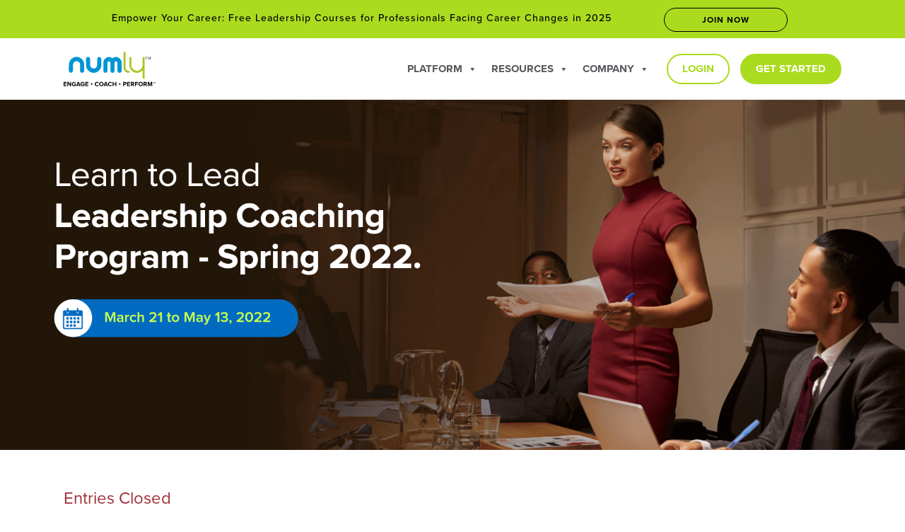

--- FILE ---
content_type: text/html; charset=UTF-8
request_url: https://numly.io/learn-to-lead-leadership-program/
body_size: 18984
content:
<!doctype html>
<html class="no-js" lang="en-US">
<head>
  <meta charset="UTF-8">
<script type="text/javascript">
/* <![CDATA[ */
var gform;gform||(document.addEventListener("gform_main_scripts_loaded",function(){gform.scriptsLoaded=!0}),document.addEventListener("gform/theme/scripts_loaded",function(){gform.themeScriptsLoaded=!0}),window.addEventListener("DOMContentLoaded",function(){gform.domLoaded=!0}),gform={domLoaded:!1,scriptsLoaded:!1,themeScriptsLoaded:!1,isFormEditor:()=>"function"==typeof InitializeEditor,callIfLoaded:function(o){return!(!gform.domLoaded||!gform.scriptsLoaded||!gform.themeScriptsLoaded&&!gform.isFormEditor()||(gform.isFormEditor()&&console.warn("The use of gform.initializeOnLoaded() is deprecated in the form editor context and will be removed in Gravity Forms 3.1."),o(),0))},initializeOnLoaded:function(o){gform.callIfLoaded(o)||(document.addEventListener("gform_main_scripts_loaded",()=>{gform.scriptsLoaded=!0,gform.callIfLoaded(o)}),document.addEventListener("gform/theme/scripts_loaded",()=>{gform.themeScriptsLoaded=!0,gform.callIfLoaded(o)}),window.addEventListener("DOMContentLoaded",()=>{gform.domLoaded=!0,gform.callIfLoaded(o)}))},hooks:{action:{},filter:{}},addAction:function(o,r,e,t){gform.addHook("action",o,r,e,t)},addFilter:function(o,r,e,t){gform.addHook("filter",o,r,e,t)},doAction:function(o){gform.doHook("action",o,arguments)},applyFilters:function(o){return gform.doHook("filter",o,arguments)},removeAction:function(o,r){gform.removeHook("action",o,r)},removeFilter:function(o,r,e){gform.removeHook("filter",o,r,e)},addHook:function(o,r,e,t,n){null==gform.hooks[o][r]&&(gform.hooks[o][r]=[]);var d=gform.hooks[o][r];null==n&&(n=r+"_"+d.length),gform.hooks[o][r].push({tag:n,callable:e,priority:t=null==t?10:t})},doHook:function(r,o,e){var t;if(e=Array.prototype.slice.call(e,1),null!=gform.hooks[r][o]&&((o=gform.hooks[r][o]).sort(function(o,r){return o.priority-r.priority}),o.forEach(function(o){"function"!=typeof(t=o.callable)&&(t=window[t]),"action"==r?t.apply(null,e):e[0]=t.apply(null,e)})),"filter"==r)return e[0]},removeHook:function(o,r,t,n){var e;null!=gform.hooks[o][r]&&(e=(e=gform.hooks[o][r]).filter(function(o,r,e){return!!(null!=n&&n!=o.tag||null!=t&&t!=o.priority)}),gform.hooks[o][r]=e)}});
/* ]]> */
</script>

 <meta name="viewport" content="width=device-width, initial-scale=1">
 <link rel="profile" href="https://gmpg.org/xfn/11">
 <!-- Global site tag (gtag.js) - Google Analytics -->
	<!-- <script async src="https://www.googletagmanager.com/gtag/js?id=UA-138342537-2"></script>
	<script>
	  window.dataLayer = window.dataLayer || [];
	  function gtag(){dataLayer.push(arguments);}
	  gtag('js', new Date());

	  gtag('config', 'UA-138342537-2');
	</script> -->


	<title>Leadership Program &#8211; Numly™, Inc. &#8211; Better Leaders. Resilient Teams.</title>
<meta name='robots' content='max-image-preview:large' />
	<style>img:is([sizes="auto" i], [sizes^="auto," i]) { contain-intrinsic-size: 3000px 1500px }</style>
	<link rel="alternate" type="application/rss+xml" title="Numly™, Inc. - Better Leaders. Resilient Teams. &raquo; Feed" href="https://numly.io/feed/" />
<link rel="alternate" type="application/rss+xml" title="Numly™, Inc. - Better Leaders. Resilient Teams. &raquo; Comments Feed" href="https://numly.io/comments/feed/" />
<link rel='stylesheet' id='wp-block-library-css' href='https://numly.io/wp-includes/css/dist/block-library/style.min.css?ver=6.8.3' type='text/css' media='all' />
<style id='classic-theme-styles-inline-css' type='text/css'>
/*! This file is auto-generated */
.wp-block-button__link{color:#fff;background-color:#32373c;border-radius:9999px;box-shadow:none;text-decoration:none;padding:calc(.667em + 2px) calc(1.333em + 2px);font-size:1.125em}.wp-block-file__button{background:#32373c;color:#fff;text-decoration:none}
</style>
<style id='safe-svg-svg-icon-style-inline-css' type='text/css'>
.safe-svg-cover{text-align:center}.safe-svg-cover .safe-svg-inside{display:inline-block;max-width:100%}.safe-svg-cover svg{fill:currentColor;height:100%;max-height:100%;max-width:100%;width:100%}

</style>
<style id='global-styles-inline-css' type='text/css'>
:root{--wp--preset--aspect-ratio--square: 1;--wp--preset--aspect-ratio--4-3: 4/3;--wp--preset--aspect-ratio--3-4: 3/4;--wp--preset--aspect-ratio--3-2: 3/2;--wp--preset--aspect-ratio--2-3: 2/3;--wp--preset--aspect-ratio--16-9: 16/9;--wp--preset--aspect-ratio--9-16: 9/16;--wp--preset--color--black: #000000;--wp--preset--color--cyan-bluish-gray: #abb8c3;--wp--preset--color--white: #ffffff;--wp--preset--color--pale-pink: #f78da7;--wp--preset--color--vivid-red: #cf2e2e;--wp--preset--color--luminous-vivid-orange: #ff6900;--wp--preset--color--luminous-vivid-amber: #fcb900;--wp--preset--color--light-green-cyan: #7bdcb5;--wp--preset--color--vivid-green-cyan: #00d084;--wp--preset--color--pale-cyan-blue: #8ed1fc;--wp--preset--color--vivid-cyan-blue: #0693e3;--wp--preset--color--vivid-purple: #9b51e0;--wp--preset--gradient--vivid-cyan-blue-to-vivid-purple: linear-gradient(135deg,rgba(6,147,227,1) 0%,rgb(155,81,224) 100%);--wp--preset--gradient--light-green-cyan-to-vivid-green-cyan: linear-gradient(135deg,rgb(122,220,180) 0%,rgb(0,208,130) 100%);--wp--preset--gradient--luminous-vivid-amber-to-luminous-vivid-orange: linear-gradient(135deg,rgba(252,185,0,1) 0%,rgba(255,105,0,1) 100%);--wp--preset--gradient--luminous-vivid-orange-to-vivid-red: linear-gradient(135deg,rgba(255,105,0,1) 0%,rgb(207,46,46) 100%);--wp--preset--gradient--very-light-gray-to-cyan-bluish-gray: linear-gradient(135deg,rgb(238,238,238) 0%,rgb(169,184,195) 100%);--wp--preset--gradient--cool-to-warm-spectrum: linear-gradient(135deg,rgb(74,234,220) 0%,rgb(151,120,209) 20%,rgb(207,42,186) 40%,rgb(238,44,130) 60%,rgb(251,105,98) 80%,rgb(254,248,76) 100%);--wp--preset--gradient--blush-light-purple: linear-gradient(135deg,rgb(255,206,236) 0%,rgb(152,150,240) 100%);--wp--preset--gradient--blush-bordeaux: linear-gradient(135deg,rgb(254,205,165) 0%,rgb(254,45,45) 50%,rgb(107,0,62) 100%);--wp--preset--gradient--luminous-dusk: linear-gradient(135deg,rgb(255,203,112) 0%,rgb(199,81,192) 50%,rgb(65,88,208) 100%);--wp--preset--gradient--pale-ocean: linear-gradient(135deg,rgb(255,245,203) 0%,rgb(182,227,212) 50%,rgb(51,167,181) 100%);--wp--preset--gradient--electric-grass: linear-gradient(135deg,rgb(202,248,128) 0%,rgb(113,206,126) 100%);--wp--preset--gradient--midnight: linear-gradient(135deg,rgb(2,3,129) 0%,rgb(40,116,252) 100%);--wp--preset--font-size--small: 13px;--wp--preset--font-size--medium: 20px;--wp--preset--font-size--large: 36px;--wp--preset--font-size--x-large: 42px;--wp--preset--spacing--20: 0.44rem;--wp--preset--spacing--30: 0.67rem;--wp--preset--spacing--40: 1rem;--wp--preset--spacing--50: 1.5rem;--wp--preset--spacing--60: 2.25rem;--wp--preset--spacing--70: 3.38rem;--wp--preset--spacing--80: 5.06rem;--wp--preset--shadow--natural: 6px 6px 9px rgba(0, 0, 0, 0.2);--wp--preset--shadow--deep: 12px 12px 50px rgba(0, 0, 0, 0.4);--wp--preset--shadow--sharp: 6px 6px 0px rgba(0, 0, 0, 0.2);--wp--preset--shadow--outlined: 6px 6px 0px -3px rgba(255, 255, 255, 1), 6px 6px rgba(0, 0, 0, 1);--wp--preset--shadow--crisp: 6px 6px 0px rgba(0, 0, 0, 1);}:where(.is-layout-flex){gap: 0.5em;}:where(.is-layout-grid){gap: 0.5em;}body .is-layout-flex{display: flex;}.is-layout-flex{flex-wrap: wrap;align-items: center;}.is-layout-flex > :is(*, div){margin: 0;}body .is-layout-grid{display: grid;}.is-layout-grid > :is(*, div){margin: 0;}:where(.wp-block-columns.is-layout-flex){gap: 2em;}:where(.wp-block-columns.is-layout-grid){gap: 2em;}:where(.wp-block-post-template.is-layout-flex){gap: 1.25em;}:where(.wp-block-post-template.is-layout-grid){gap: 1.25em;}.has-black-color{color: var(--wp--preset--color--black) !important;}.has-cyan-bluish-gray-color{color: var(--wp--preset--color--cyan-bluish-gray) !important;}.has-white-color{color: var(--wp--preset--color--white) !important;}.has-pale-pink-color{color: var(--wp--preset--color--pale-pink) !important;}.has-vivid-red-color{color: var(--wp--preset--color--vivid-red) !important;}.has-luminous-vivid-orange-color{color: var(--wp--preset--color--luminous-vivid-orange) !important;}.has-luminous-vivid-amber-color{color: var(--wp--preset--color--luminous-vivid-amber) !important;}.has-light-green-cyan-color{color: var(--wp--preset--color--light-green-cyan) !important;}.has-vivid-green-cyan-color{color: var(--wp--preset--color--vivid-green-cyan) !important;}.has-pale-cyan-blue-color{color: var(--wp--preset--color--pale-cyan-blue) !important;}.has-vivid-cyan-blue-color{color: var(--wp--preset--color--vivid-cyan-blue) !important;}.has-vivid-purple-color{color: var(--wp--preset--color--vivid-purple) !important;}.has-black-background-color{background-color: var(--wp--preset--color--black) !important;}.has-cyan-bluish-gray-background-color{background-color: var(--wp--preset--color--cyan-bluish-gray) !important;}.has-white-background-color{background-color: var(--wp--preset--color--white) !important;}.has-pale-pink-background-color{background-color: var(--wp--preset--color--pale-pink) !important;}.has-vivid-red-background-color{background-color: var(--wp--preset--color--vivid-red) !important;}.has-luminous-vivid-orange-background-color{background-color: var(--wp--preset--color--luminous-vivid-orange) !important;}.has-luminous-vivid-amber-background-color{background-color: var(--wp--preset--color--luminous-vivid-amber) !important;}.has-light-green-cyan-background-color{background-color: var(--wp--preset--color--light-green-cyan) !important;}.has-vivid-green-cyan-background-color{background-color: var(--wp--preset--color--vivid-green-cyan) !important;}.has-pale-cyan-blue-background-color{background-color: var(--wp--preset--color--pale-cyan-blue) !important;}.has-vivid-cyan-blue-background-color{background-color: var(--wp--preset--color--vivid-cyan-blue) !important;}.has-vivid-purple-background-color{background-color: var(--wp--preset--color--vivid-purple) !important;}.has-black-border-color{border-color: var(--wp--preset--color--black) !important;}.has-cyan-bluish-gray-border-color{border-color: var(--wp--preset--color--cyan-bluish-gray) !important;}.has-white-border-color{border-color: var(--wp--preset--color--white) !important;}.has-pale-pink-border-color{border-color: var(--wp--preset--color--pale-pink) !important;}.has-vivid-red-border-color{border-color: var(--wp--preset--color--vivid-red) !important;}.has-luminous-vivid-orange-border-color{border-color: var(--wp--preset--color--luminous-vivid-orange) !important;}.has-luminous-vivid-amber-border-color{border-color: var(--wp--preset--color--luminous-vivid-amber) !important;}.has-light-green-cyan-border-color{border-color: var(--wp--preset--color--light-green-cyan) !important;}.has-vivid-green-cyan-border-color{border-color: var(--wp--preset--color--vivid-green-cyan) !important;}.has-pale-cyan-blue-border-color{border-color: var(--wp--preset--color--pale-cyan-blue) !important;}.has-vivid-cyan-blue-border-color{border-color: var(--wp--preset--color--vivid-cyan-blue) !important;}.has-vivid-purple-border-color{border-color: var(--wp--preset--color--vivid-purple) !important;}.has-vivid-cyan-blue-to-vivid-purple-gradient-background{background: var(--wp--preset--gradient--vivid-cyan-blue-to-vivid-purple) !important;}.has-light-green-cyan-to-vivid-green-cyan-gradient-background{background: var(--wp--preset--gradient--light-green-cyan-to-vivid-green-cyan) !important;}.has-luminous-vivid-amber-to-luminous-vivid-orange-gradient-background{background: var(--wp--preset--gradient--luminous-vivid-amber-to-luminous-vivid-orange) !important;}.has-luminous-vivid-orange-to-vivid-red-gradient-background{background: var(--wp--preset--gradient--luminous-vivid-orange-to-vivid-red) !important;}.has-very-light-gray-to-cyan-bluish-gray-gradient-background{background: var(--wp--preset--gradient--very-light-gray-to-cyan-bluish-gray) !important;}.has-cool-to-warm-spectrum-gradient-background{background: var(--wp--preset--gradient--cool-to-warm-spectrum) !important;}.has-blush-light-purple-gradient-background{background: var(--wp--preset--gradient--blush-light-purple) !important;}.has-blush-bordeaux-gradient-background{background: var(--wp--preset--gradient--blush-bordeaux) !important;}.has-luminous-dusk-gradient-background{background: var(--wp--preset--gradient--luminous-dusk) !important;}.has-pale-ocean-gradient-background{background: var(--wp--preset--gradient--pale-ocean) !important;}.has-electric-grass-gradient-background{background: var(--wp--preset--gradient--electric-grass) !important;}.has-midnight-gradient-background{background: var(--wp--preset--gradient--midnight) !important;}.has-small-font-size{font-size: var(--wp--preset--font-size--small) !important;}.has-medium-font-size{font-size: var(--wp--preset--font-size--medium) !important;}.has-large-font-size{font-size: var(--wp--preset--font-size--large) !important;}.has-x-large-font-size{font-size: var(--wp--preset--font-size--x-large) !important;}
:where(.wp-block-post-template.is-layout-flex){gap: 1.25em;}:where(.wp-block-post-template.is-layout-grid){gap: 1.25em;}
:where(.wp-block-columns.is-layout-flex){gap: 2em;}:where(.wp-block-columns.is-layout-grid){gap: 2em;}
:root :where(.wp-block-pullquote){font-size: 1.5em;line-height: 1.6;}
</style>
<link rel='stylesheet' id='image-map-pro-dist-css-css' href='https://numly.io/wp-content/plugins/image-map-pro-wordpress/css/image-map-pro.min.css?ver=5.1.6' type='text/css' media='' />
<link rel='stylesheet' id='megamenu-css' href='https://numly.io/wp-content/uploads/maxmegamenu/style.css?ver=5dad7d' type='text/css' media='all' />
<link rel='stylesheet' id='dashicons-css' href='https://numly.io/wp-includes/css/dashicons.min.css?ver=6.8.3' type='text/css' media='all' />
<link rel='stylesheet' id='numly-foundation-style-css' href='https://numly.io/wp-content/themes/numly/foundation/css/app.css?ver=6.8.3' type='text/css' media='all' />
<link rel='stylesheet' id='numly-style-css' href='https://numly.io/wp-content/themes/numly/style.css?ver=6.8.3' type='text/css' media='all' />
<link rel='stylesheet' id='fancybox-css' href='https://numly.io/wp-content/plugins/easy-fancybox/fancybox/1.5.4/jquery.fancybox.min.css?ver=6.8.3' type='text/css' media='screen' />
<script type="text/javascript" src="https://numly.io/wp-includes/js/jquery/jquery.min.js?ver=3.7.1" id="jquery-core-js"></script>
<script type="text/javascript" src="https://numly.io/wp-includes/js/jquery/jquery-migrate.min.js?ver=3.4.1" id="jquery-migrate-js"></script>
<link rel="EditURI" type="application/rsd+xml" title="RSD" href="https://numly.io/xmlrpc.php?rsd" />
<meta name="generator" content="WordPress 6.8.3" />
<link rel="canonical" href="https://numly.io/learn-to-lead-leadership-program/" />
<link rel='shortlink' href='https://numly.io/?p=5111' />
<link rel="alternate" title="oEmbed (JSON)" type="application/json+oembed" href="https://numly.io/wp-json/oembed/1.0/embed?url=https%3A%2F%2Fnumly.io%2Flearn-to-lead-leadership-program%2F" />
<link rel="alternate" title="oEmbed (XML)" type="text/xml+oembed" href="https://numly.io/wp-json/oembed/1.0/embed?url=https%3A%2F%2Fnumly.io%2Flearn-to-lead-leadership-program%2F&#038;format=xml" />
<link rel="icon" href="https://numly.io/wp-content/uploads/2020/03/site-icon-150x150.png" sizes="32x32" />
<link rel="icon" href="https://numly.io/wp-content/uploads/2020/03/site-icon.png" sizes="192x192" />
<link rel="apple-touch-icon" href="https://numly.io/wp-content/uploads/2020/03/site-icon.png" />
<meta name="msapplication-TileImage" content="https://numly.io/wp-content/uploads/2020/03/site-icon.png" />
		<style type="text/css" id="wp-custom-css">
			.tempshim .ginput_container_select {
margin-top:12px !important;
}




.header-wrapp .my-content {max-width: 1100px; margin:0 auto;display: flex;}
.my-content {max-width: 100%; margin:0 auto;display: flex;}
.header-wrapp {background:url(https://numly.io/wp-content/uploads/2020/05/tophead-bg.jpg) no-repeat top center; background-size:cover;height: 254px; padding-top: 60px;}
.header-right {width: 290px;height: auto;padding-top: 31px;}
.header-right img{ width:100%;}
.header-left {font-size: 20px;
    color: #fff;
    text-align: center;
    font-weight: 300;
    line-height: 2em;
    font-family: "proxima-nova", "Helvetica Neue", Helvetica, Arial, sans-serif;
    width: 780px;
    padding-top: 31px;}
.header-wrapp {margin-bottom: 50px;}
	.myright-content {background: #262f3d; padding: 20px;color: #fff;font-size: 20px;font-family: "proxima-nova", "Helvetica Neue", Helvetica, Arial, sans-serif;    width: 1630px;}
	.new-tittle {font-family: "proxima-nova", "Helvetica Neue", Helvetica, Arial, sans-serif; font-weight:600; font-size:20px;    margin-bottom: 10px;}
	.my-left-content {    padding: 30px;}
.with-logo {display: flex;}
	.with-logo img{width: 123px;height: 122px;}
.only-lftimg {background:url(https://numly.io/wp-content/uploads/2020/05/left-img.jpg) no-repeat top center; background-size:cover;height:638px; margin-right: 10px;}
.padleft{padding-left: 60px;}
.padright{padding-right: 60px;}


@media screen and (max-width: 1000px) {
  .header-left {
    font-size: 20px;
    color: #fff;
    text-align: center;
    font-weight: 300;
    line-height: 2em;
    font-family: "proxima-nova", "Helvetica Neue", Helvetica, Arial, sans-serif;
    width: 80%;
    padding-top: 31px;
    margin: 0 auto;
}
.header-right {
    width: 290px;
    height: auto;
    padding-top: 31px;
    margin: 0 auto;
}
.header-wrapp .my-content {
    max-width: 1100px;
    margin: 0 auto;
    display: block;
    text-align: center;
}
.my-content {
    max-width: 100%;
    margin: 0 auto;
    display: block;
}
.myright-content {
    background: #262f3d;
    padding: 20px;
    color: #fff;
    font-size: 20px;
    font-family: "proxima-nova", "Helvetica Neue", Helvetica, Arial, sans-serif;
    width: 100%;
}
.only-lftimg {
    background: url(https://numly.io/wp-content/uploads/2020/05/left-img.jpg) no-repeat top center;
    background-size: cover;
    height: 208px;
    margin-right: 10px;
}
	
	.header-wrapp {
    background: url(https://numly.io/wp-content/uploads/2020/05/tophead-bg.jpg) no-repeat top center;
    background-size: cover;
    height: auto;
    padding-top: 0;
    padding-bottom: 40px;
}
	.padleft {
    padding-left: 30px;
}
	.padright {
    padding-right: 30px;
}
	.new-tittle{line-height: 28px;}
}
*{box-sizing:border-box;}
.topbaner-wrap {background:url(https://numly.io/wp-content/uploads/2020/05/banner-img.jpg) no-repeat top center; background-size:cover; width:100%;}
.bannertopwrap { max-width:1170px; width:100%; margin:0 auto; display:flex;padding: 70px 0;}
.left-banner {width:70%;font-family: "proxima-nova","Helvetica Neue",Helvetica,Arial,sans-serif; text-align:left;}
.right-banner { width:30%;}
.left-banner img{ width:auto; height:auto;margin-bottom: 20px;}
.left-banner h2{ color:#fff;font-weight:normal; font-size:22px; text-align:left;}
.right-banner img{ width:100%; height:auto;}
.mainbd-wrap {width: 100%;max-width: 1170px;margin: 0 auto;}
.botoom-logo {display: flex;margin: 80px 0 0 0;padding: 0;width: 100%;flex-direction: row;flex-wrap: wrap;justify-content: center;align-items: center;}
.botoom-logo li img{ width: 70%;}
.botoom-logo li {    list-style: none;
    width: 182px;
    height: 170px;
    /* box-shadow: 0px 0px 6px #949494; */
    margin-right: 30px;
    border-radius: 10px;
    text-align: center;
    display: inline-flex;
    align-items: center;
    justify-content: center;
    border: 1px solid #ccc;
	    background: none !important;
    margin-bottom: 0 !important;
    padding-left: 0 !important;}
.mainbd-wrap h4{color:#0e0e0e;font-family: "proxima-nova","Helvetica Neue",Helvetica,Arial,sans-serif; font-weight:bold; font-size:30px; text-align:center;margin: 60px 0 80px;}
.zigzag-inner {display: flex;justify-content: center;align-items: center;margin-bottom: 100px;}
.zig-imag {width:50%;position: relative;}
.zig-imag  img{width:100%; height:auto;position:relative; z-index:2;}
.zig-text {width:50%;color: #090909;font-weight: bold;font-family: "proxima-nova","Helvetica Neue",Helvetica,Arial,sans-serif;font-size: 20px; padding-left: 70px;}
.zigzag-inner:nth-child(even) {flex-direction: row-reverse;text-align:right;}
.zigzag-inner:nth-child(even) .zig-text {padding-right: 70px;}
.zigimg-bg {position: absolute !important;z-index: 1 !important;width: 179px !important;top: -20px;right: -50px;}
.zigimg-bg2 {position: absolute !important;z-index: 1 !important;width: 179px !important;top: -60px;right: -60px;}
.zigimg-bg3 {position: absolute !important;z-index: 1 !important;width: 179px !important;bottom: -68px;left: -71px;}
.zigimg-bg4 {position: absolute !important;z-index: 1 !important;width: 179px !important;bottom: -33px;left: -71px;}
.zigimg-bg5 {position: absolute !important;z-index: 1 !important;width: 179px !important;top: -90px;left: 100px;}
.mainbd-wrap h5{color:#0e0e0e;font-family: "proxima-nova","Helvetica Neue",Helvetica,Arial,sans-serif; font-weight:bold; font-size:30px; text-align:center;margin: 60px 60px 30px;}
.zigzag-inner:last-child{margin-bottom: 50px;}
.bot-listwrap {display:flex;flex-wrap: wrap;}
.colglist {width: 50%;padding-right: 20px;margin-bottom: 40px;}
.colglist:nth-child(even) {padding-left:20px; padding-right:0;}
.colgimg img{width:100%; height:auto;}
.colglogo-nam {display: flex;justify-items: center;align-items: center;margin-top: -100px; padding: 0 40px;}
.clg-logo img{width: 120px;}
.clg-name {color:#013971;font-family: "proxima-nova","Helvetica Neue",Helvetica,Arial,sans-serif; font-weight:bold; font-size:27px;}
.clg-logo {    border-radius: 10px;
    overflow: hidden;
    box-shadow: 0 0 8px #a7a7a7;
    margin-right: 20px;
    width: 150px;
    height: 130px;
    display: flex;
    justify-content: center;
    align-items: center;
    background: #fff;}
.orgname {color:#013971;font-family: "proxima-nova","Helvetica Neue",Helvetica,Arial,sans-serif; font-weight:bold; font-size:22px; height: 37px;margin-top: 20px;line-height: 28px;}
.skill-title {color: #707070;font-family: "proxima-nova","Helvetica Neue",Helvetica,Arial,sans-serif;font-weight: normal;font-size: 19px;font-style: normal;margin: 10px 0;}
.skill-list {padding: 0;
    margin: 0 !important;
    display: flex;
    flex-wrap: wrap;
    line-height: normal !important;}
.skill-list li{    list-style: none;
    color: #707070;
    font-family: "proxima-nova","Helvetica Neue",Helvetica,Arial,sans-serif;
    font-weight: normal;
    font-size: 14px;
    font-style: normal;
    border: 1px solid #c7c7c7;
    border-radius: 100px;
    padding: 8px !important;
    margin-bottom: 4px !important;
    margin-right: 7px;
    background: none !important;}
.clg-des p{color: #013971;font-family: "proxima-nova","Helvetica Neue",Helvetica,Arial,sans-serif;font-weight: normal;font-size: 16px;    margin-bottom: 10px;line-height: 20px;}
.skill-wrap {padding:10px;margin-top: 30px; box-shadow: 0 5px 9px #ccc;min-height: 447px;}
.bot-listwrap a {text-decoration:none;}
#page-hero {display:none;}
.page-template-default #main { padding: 0 !important;}
.entry-content {margin-top:0 !important;}
.colglist a > p, .colglist > p, .botoom-logo marquee p { display:none;}
.mainbd-wrap h5 sup{font-size: 16px;}

.new-qure {    width: 100%;
    
    margin: 60px auto 40px;
    font-family: "proxima-nova","Helvetica Neue",Helvetica,Arial,sans-serif;
    font-weight: normal;
    font-size: 22px;
    text-align: left;
    line-height: 26px;
    background: #f1f1f1;
    padding: 20px;
    border: 1px solid #dedede;
    border-radius: 10px;}
.qute-author { text-align:right;color: #013971;}
.qute-btmtxt {font-family: "proxima-nova","Helvetica Neue",Helvetica,Arial,sans-serif;font-weight: normal;font-size: 22px;  text-align:center;line-height: 26px;}
.new-qure p {font-style: italic;}
.qute-btmtxt p span{color: #013971;}

@media screen and (max-width: 1000px) {
.zigzag-inner {display: block;text-align: center;}
.zig-imag, .zig-text {width: 100%;margin-top: 30px;text-align: center;padding-left: 0;padding-right:0 !important;}
.bannertopwrap {display:block;}
.left-banner {width: 100%;text-align: center !important;padding: 0 10px;}
.left-banner h2 {text-align: center;}
.right-banner { display:none;}
.zigimg-bg, .zigimg-bg2, .zigimg-bg3, .zigimg-bg4, .zigimg-bg5 { display:none;}
.bot-listwrap {display: block;}
.colglist {
    width: 100%;
    padding-right: 0;
    margin-bottom: 40px;
}
.skill-list { display:block;}
.skill-list li {display: inline;line-height: 44px;}
	
	.botoom-logo {    margin-left: 0 !important;}
	
	.colglist:nth-child(even) {
    padding-left: 0 !important;
    padding-right: 0;
}
	
	
}

@media screen and (max-width: 767px) {
.skill-list li {display: inline-block;
    line-height: 30px;
    padding: 0 10px !important;}	
	
.orgname {font-size: 26px !important;padding: 0 10px;}
}
/* Adjust spacing only in Home Overview section */

/* Adjust spacing only in Home Overview section */
.home-overview-sec .desk-wwa p {
  line-height: 1.8;      /* spacing between lines */
  margin-bottom: 16px;   /* spacing between paragraphs */
}

.home-overview-sec .wwa-line-gap {
  min-height: auto;      /* remove forced gap */
  line-height: 1.8;      /* keep text spacing consistent */
}

.informatic-cont-sec {
    display: flex;
    flex-wrap: wrap; /* allow stacking */
    margin: 0; 
    padding: 0; 
    width: 100%;
}

/* Adjust spacing How Numly Drives Success Section */

.informatic-cont-sec .cont-item {
    flex: 0 0 25%; /* exactly 4 per row */
    margin: 0;      /* no margins at all */
    box-sizing: border-box;
}

/* Medium screens: 2 per row */
@media (max-width: 1024px) {
    .informatic-cont-sec .cont-item {
        flex: 0 0 50%;
    }
}

/* Small screens: 1 per row */
@media (max-width: 600px) {
    .informatic-cont-sec .cont-item {
        flex: 0 0 100%;
    }
}

.cont-item h2 {
    margin-bottom: 1rem; /* space after heading */
    font-size: 1.8rem;   /* visually prominent */
    line-height: 1.2;    /* tight enough to connect heading and text */
}

.cont-item p, 
.cont-item > textNode { /* for direct text inside div */
    margin-bottom: 1.5rem; /* more space after text before button */
    font-size: 1rem;
    line-height: 1.4;
}

.cont-item .grn-btn {
    margin-top: 0; /* no extra margin needed; spacing handled by text margin-bottom */
    padding: 0.75rem 1.5rem; /* make button visually balanced */
}

/* Hide the whole section only on homepage */
body.home .how-it-work-slide-sec {
    display: none !important;
}

/* Hide the Watch Video button */
a.btn-watch {
    display: none !important;
}

/* Align hero text and button consistently */
.hero-btns {
    display: flex;
    justify-content: flex-start; /* aligns with left text */
    margin-top: 20px; /* adjust space from text */
}

.hero-btns a {
    margin: 0; /* removes extra spacing */
}

.page-heading {
    text-align: left;       /* aligns text to left */
    margin: 0;              /* remove default margin */
    padding: 20px;          /* space from top/left, adjust as needed */
    font-family: "proxima-nova", "Helvetica Neue", Helvetica, Arial, sans-serif;
    font-size: 40px;
    font-weight: bold;
    line-height: 1.2em;
    color: #003d79;
}

/* How Numly Drives Success */
.page-heading {
    text-align: left !important;  /* force left alignment */
    margin: 0;
    padding: 20px;                /* optional spacing */
    font-family: "proxima-nova", "Helvetica Neue", Helvetica, Arial, sans-serif;
    font-size: 40px;
    font-weight: bold;
    line-height: 1.2em;
    color: #003d79;
}

/* If it’s inside a container that centers content */
.page-heading-container {
    text-align: left !important;
}


.custom-box {
  background: #f9f9f9;
  padding: 40px 20px;
  border-radius: 12px;
  text-align: center;
  max-width: 800px;
  margin: 40px auto;
}

.custom-box h2 {
  font-size: 28px;
  font-weight: bold;
  margin-bottom: 15px;
  color: #222;
}

.custom-box .subhead {
  font-size: 16px;
  color: #555;
  margin-bottom: 20px;
  line-height: 1.5;
}

.custom-box .cta-btn {
  display: inline-block;
  padding: 12px 24px;
  background: #00a859;
  color: #fff;
  text-decoration: none;
  border-radius: 6px;
  font-weight: bold;
  transition: background 0.3s ease;
}

.custom-box .cta-btn:hover {
  background: #008f4d;
}
		</style>
		<style type="text/css">/** Mega Menu CSS: fs **/</style>
</head>

<body data-rsssl=1 class="wp-singular page-template page-template-page-leadership-program page-template-page-leadership-program-php page page-id-5111 wp-custom-logo wp-theme-numly mega-menu-main-menu">
        <div id="offCanvas" class="off-canvas position-right" data-off-canvas data-transition="overlap">
        <div class="grid-x">
            <div class="cell small-12">
                <button class="close-button" aria-label="Close menu" type="button" data-close>
                    <img src="https://numly.io/wp-content/themes/numly/images/close.png" alt="icon">
                </button>
            </div>
        </div>

        <div class="menu-top-menu-container"><ul id="mob-top-menu" class="menu"><li id="menu-item-193" class="menu-item menu-item-type-custom menu-item-object-custom menu-item-193"><a href="https://numlyengage.numly.io/login">Login</a></li>
</ul></div>
        <nav class="mobile-navigation">
            <ul class="vertical menu accordion-menu" data-accordion-menu>
                <li>
                    <div class="menu-top-mobile-menu-container"><ul id="mob-menu" class="menu"><li id="menu-item-6379" class="menu-item menu-item-type-custom menu-item-object-custom menu-item-has-children menu-item-6379"><a href="#">Platform</a>
<ul class="sub-menu">
	<li id="menu-item-6380" class="menu-item menu-item-type-post_type menu-item-object-page menu-item-6380"><a href="https://numly.io/why-numly/">Why EngageAI™?</a></li>
	<li id="menu-item-6381" class="menu-item menu-item-type-post_type menu-item-object-page menu-item-6381"><a href="https://numly.io/how-it-works/">How It Works</a></li>
	<li id="menu-item-7132" class="menu-item menu-item-type-post_type menu-item-object-page menu-item-7132"><a href="https://numly.io/connected-leadership-skills-framework-coaching-programs/">&#8216;Connected Leadership&#8217; Skills Framework &amp; Coaching Programs</a></li>
</ul>
</li>
<li id="menu-item-6382" class="menu-item menu-item-type-custom menu-item-object-custom menu-item-has-children menu-item-6382"><a href="#">Resources</a>
<ul class="sub-menu">
	<li id="menu-item-6383" class="menu-item menu-item-type-post_type menu-item-object-page menu-item-6383"><a href="https://numly.io/blog/">Blogs</a></li>
	<li id="menu-item-6384" class="menu-item menu-item-type-post_type menu-item-object-page menu-item-6384"><a href="https://numly.io/webinars-and-podcasts/">Webinars &amp; Podcasts</a></li>
	<li id="menu-item-6385" class="menu-item menu-item-type-custom menu-item-object-custom menu-item-6385"><a href="https://numly.io/resources/">Whitepapers</a></li>
	<li id="menu-item-6386" class="menu-item menu-item-type-custom menu-item-object-custom menu-item-has-children menu-item-6386"><a href="#">Numly™ Skills’ future programs</a>
	<ul class="sub-menu">
		<li id="menu-item-6387" class="menu-item menu-item-type-post_type menu-item-object-page menu-item-6387"><a href="https://numly.io/numly-skillsfuture-2022-program/">Numly™ Skills’future 2022 Program</a></li>
		<li id="menu-item-6388" class="menu-item menu-item-type-post_type menu-item-object-page menu-item-6388"><a href="https://numly.io/company/numly-skillsfuture-2021-program/">Numly™ Skills’future 2021 Program</a></li>
		<li id="menu-item-6389" class="menu-item menu-item-type-post_type menu-item-object-page menu-item-6389"><a href="https://numly.io/company/numly-future-leader-2020-program/">Numly Future Leader™, 2020 Program</a></li>
	</ul>
</li>
	<li id="menu-item-6390" class="menu-item menu-item-type-custom menu-item-object-custom menu-item-6390"><a href="https://numly.io/leadership-programs/">Leadership Programs</a></li>
	<li id="menu-item-6391" class="menu-item menu-item-type-post_type menu-item-object-page menu-item-6391"><a href="https://numly.io/company/videos/">Leadership Development Videos</a></li>
</ul>
</li>
<li id="menu-item-6396" class="menu-item menu-item-type-custom menu-item-object-custom menu-item-has-children menu-item-6396"><a href="#">Company</a>
<ul class="sub-menu">
	<li id="menu-item-6392" class="menu-item menu-item-type-post_type menu-item-object-page menu-item-6392"><a href="https://numly.io/company/about/">About Us</a></li>
	<li id="menu-item-6515" class="menu-item menu-item-type-post_type menu-item-object-page menu-item-6515"><a href="https://numly.io/company/leadership-team/">Leadership Team</a></li>
	<li id="menu-item-6393" class="menu-item menu-item-type-post_type menu-item-object-page menu-item-6393"><a href="https://numly.io/company/news/">In the News</a></li>
	<li id="menu-item-6394" class="menu-item menu-item-type-post_type menu-item-object-page menu-item-6394"><a href="https://numly.io/company/press-release/">Press Release</a></li>
	<li id="menu-item-6395" class="menu-item menu-item-type-post_type menu-item-object-page menu-item-6395"><a href="https://numly.io/company/contact/">Contact Us</a></li>
</ul>
</li>
<li id="menu-item-6496" class="login-btn menu-item menu-item-type-custom menu-item-object-custom menu-item-6496"><a href="https://app.numly.io/login">Login</a></li>
<li id="menu-item-6397" class="getstartedmobile demo-btn menu-item menu-item-type-custom menu-item-object-custom menu-item-6397"><a href="https://numly.io/60daypilot/">Get Started</a></li>
</ul></div>                </li>
            </ul>

        </nav><!-- #site-navigation -->

    </div><!--/.off-canvas-->

    <div class="off-canvas-content" data-off-canvas-content>

        <div id="page" class="site">

            <a class="skip-link screen-reader-text" href="#content">Skip to content</a>
                            <div class="event-sticky-wrap event-sticky-section" data-sticky-container data-closable>
                    <div class="event-sticky" data-sticky data-stick-to="top" data-sticky-on="small" data-margin-top="0">
                                                                                                                                                                                                                                                                                                                                                                                                                                                                                                                                                                                                                                                                                                                                                                                                                                                                                                                                  <!-- <div class="event-sticky-wrap" data-sticky-container data-closable> -->
                          <div class="event-sticky-wrap">
                           <div class="grid-container getinheight">
                            <div class="grid-x">
                             <div class="cell large-9">
                                                             <h3>Empower Your Career: Free Leadership Courses for Professionals Facing Career Changes in 2025</h3>
                                                  </div>

                       <div class="cell large-3">
                                                <!-- <button class="close-button" aria-label="Close alert" type="button" data-close>
                                                    <i class="fas fa-times-circle"></i>
                                                </button> -->
        										<!-- <button class="close-button close-sticky-note" aria-label="Close alert" type="button">
        											<i class="fas fa-times-circle"></i>
        										</button> -->

        										
                                                       
                                                      <a href="https://numly.io/free-leadership-courses-for-professionals/" target="_self" class="btn">
                                                                                                            Join now                                                  </a>
                                                                                        </div>
                                      </div>
                                  </div>
                              </div>
                              <!-- </div> -->
                                                                                                 <!-- <div class="event-sticky-wrap" data-sticky-container data-closable> -->
                          <div class="event-sticky-wrap">
                           <div class="grid-container getinheight">
                            <div class="grid-x">
                             <div class="cell large-9">
                                                             <h3>Numly Joins NVIDIA Inception Program</h3>
                                                  </div>

                       <div class="cell large-3">
                                                <!-- <button class="close-button" aria-label="Close alert" type="button" data-close>
                                                    <i class="fas fa-times-circle"></i>
                                                </button> -->
        										<!-- <button class="close-button close-sticky-note" aria-label="Close alert" type="button">
        											<i class="fas fa-times-circle"></i>
        										</button> -->

        										
                                                       
                                                      <a href="https://www.nvidia.com/en-us/startups/" target="_blank" class="btn">
                                                                                                            Learn More                                                  </a>
                                                                                        </div>
                                      </div>
                                  </div>
                              </div>
                              <!-- </div> -->
                                                                                                                </div>
              </div>
              <div class="spacer-sticky"></div>
                     
            <header id="masthead" class="site-header if-has-stiky-note">
                            <div id="main-nav" class="grid-container">
                    <div class="grid-x">
                        <div class="cell small-8 large-2">
                            <div class="site-branding">
                                <a href="https://numly.io/" class="custom-logo-link" rel="home"><img width="300" height="111" src="https://numly.io/wp-content/uploads/2021/08/numly-logo-v2.svg" class="custom-logo" alt="Numly™, Inc. &#8211; Better Leaders. Resilient Teams." decoding="async" /></a>                            </div><!-- .site-branding -->
                        </div>
                        <div class="cell small-4 large-10">
                            <nav id="site-navigation" class="main-navigation show-for-large">
                                <div id="mega-menu-wrap-main-menu" class="mega-menu-wrap"><div class="mega-menu-toggle"><div class="mega-toggle-blocks-left"></div><div class="mega-toggle-blocks-center"></div><div class="mega-toggle-blocks-right"><div class='mega-toggle-block mega-menu-toggle-animated-block mega-toggle-block-0' id='mega-toggle-block-0'><button aria-label="Toggle Menu" class="mega-toggle-animated mega-toggle-animated-slider" type="button" aria-expanded="false">
                  <span class="mega-toggle-animated-box">
                    <span class="mega-toggle-animated-inner"></span>
                  </span>
                </button></div></div></div><ul id="mega-menu-main-menu" class="mega-menu max-mega-menu mega-menu-horizontal mega-no-js" data-event="hover_intent" data-effect="fade_up" data-effect-speed="200" data-effect-mobile="disabled" data-effect-speed-mobile="0" data-panel-width="#mega-menu-main-menu" data-mobile-force-width="false" data-second-click="go" data-document-click="collapse" data-vertical-behaviour="standard" data-breakpoint="768" data-unbind="true" data-mobile-state="collapse_all" data-mobile-direction="vertical" data-hover-intent-timeout="300" data-hover-intent-interval="100"><li class="mega-menu-item mega-menu-item-type-custom mega-menu-item-object-custom mega-menu-item-has-children mega-menu-megamenu mega-menu-grid mega-align-bottom-left mega-menu-grid mega-menu-item-6303" id="mega-menu-item-6303"><a class="mega-menu-link" href="#" aria-expanded="false" tabindex="0">Platform<span class="mega-indicator" aria-hidden="true"></span></a>
<ul class="mega-sub-menu" role='presentation'>
<li class="mega-menu-row" id="mega-menu-6303-0">
	<ul class="mega-sub-menu" style='--columns:12' role='presentation'>
<li class="mega-menu-column mega-left-widget mega-menu-columns-6-of-12 left-widget" style="--columns:12; --span:6" id="mega-menu-6303-0-0">
		<ul class="mega-sub-menu">
<li class="mega-menu-item mega-menu-item-type-post_type mega-menu-item-object-page mega-menu-item-6304" id="mega-menu-item-6304"><a class="mega-menu-link" href="https://numly.io/why-numly/">Why EngageAI™?</a></li><li class="mega-menu-item mega-menu-item-type-post_type mega-menu-item-object-page mega-menu-item-6305" id="mega-menu-item-6305"><a class="mega-menu-link" href="https://numly.io/how-it-works/">How It Works</a></li><li class="mega-menu-item mega-menu-item-type-post_type mega-menu-item-object-page mega-menu-item-7072" id="mega-menu-item-7072"><a class="mega-menu-link" href="https://numly.io/connected-leadership-skills-framework-coaching-programs/">‘Connected Leadership’ Skills Framework &amp; Coaching Programs</a></li>		</ul>
</li><li class="mega-menu-column mega-right-widget mega-menu-columns-6-of-12 right-widget" style="--columns:12; --span:6" id="mega-menu-6303-0-1">
		<ul class="mega-sub-menu">
<li class="mega-menu-item mega-menu-item-type-widget widget_text mega-menu-item-text-5" id="mega-menu-item-text-5">			<div class="textwidget"><div class="mega-blog">
<p>We help customers to retain, upskill and grow their talent by Coaching and Networking Platform and deliver Better Leaders. Resilient Teams.</p>
</div>
<p><a class="blue-btn" href="https://numly.io/why-numly/" target="_blank" rel="noopener">Learn More</a></p>
</div>
		</li><li class="mega-menu-item mega-menu-item-type-widget widget_text mega-menu-item-text-7" id="mega-menu-item-text-7">			<div class="textwidget"><div class="mega-blog">
<p><strong>EngageAI™</strong> is a coaching and networking platform that empowers people managers to coach with confidence and become better leaders.</p>
</div>
<p><a class="blue-btn" href="https://numly.io/how-it-works/" target="_blank" rel="noopener">Learn More</a></p>
</div>
		</li><li class="mega-menu-item mega-menu-item-type-widget widget_text mega-menu-item-text-12" id="mega-menu-item-text-12">			<div class="textwidget"><div class="mega-blog">
<p>Numly’s “Connected Leaders” Framework and Coaching Program are designed to equip your future leaders with the skills, peer networks, Continuous Learning and Career growth sponsorship they need to become Better Leaders and build Resilient Teams.</p>
</div>
<p><a class="blue-btn" href="https://numly.io/connected-leadership-skills-framework-coaching-programs/" target="_blank" rel="noopener">Explore Now</a></p>
</div>
		</li>		</ul>
</li>	</ul>
</li></ul>
</li><li class="mega-menu-item mega-menu-item-type-custom mega-menu-item-object-custom mega-menu-item-has-children mega-menu-megamenu mega-menu-grid mega-align-bottom-left mega-menu-grid mega-menu-item-6308" id="mega-menu-item-6308"><a class="mega-menu-link" href="#" aria-expanded="false" tabindex="0">Resources<span class="mega-indicator" aria-hidden="true"></span></a>
<ul class="mega-sub-menu" role='presentation'>
<li class="mega-menu-row" id="mega-menu-6308-0">
	<ul class="mega-sub-menu" style='--columns:12' role='presentation'>
<li class="mega-menu-column mega-left-widget mega-menu-columns-6-of-12 left-widget" style="--columns:12; --span:6" id="mega-menu-6308-0-0">
		<ul class="mega-sub-menu">
<li class="mega-menu-item mega-menu-item-type-post_type mega-menu-item-object-page mega-menu-item-6309" id="mega-menu-item-6309"><a class="mega-menu-link" href="https://numly.io/blog/">Blogs</a></li><li class="mega-menu-item mega-menu-item-type-post_type mega-menu-item-object-page mega-menu-item-6310" id="mega-menu-item-6310"><a class="mega-menu-link" href="https://numly.io/webinars-and-podcasts/">Webinars &amp; Podcasts</a></li><li class="mega-menu-item mega-menu-item-type-custom mega-menu-item-object-custom mega-menu-item-6311" id="mega-menu-item-6311"><a class="mega-menu-link" href="https://numly.io/resources/">White Papers &amp; Reports</a></li><li class="mega-menu-item mega-menu-item-type-custom mega-menu-item-object-custom mega-collapse-children mega-menu-item-6344" id="mega-menu-item-6344"><a class="mega-menu-link" href="#">NUMLY™ SKILLS’future PROGRAMS</a></li><li class="mega-menu-item mega-menu-item-type-custom mega-menu-item-object-custom mega-menu-item-6314" id="mega-menu-item-6314"><a class="mega-menu-link" href="https://numly.io/leadership-programs/">Leadership Programs</a></li><li class="mega-menu-item mega-menu-item-type-post_type mega-menu-item-object-page mega-menu-item-6315" id="mega-menu-item-6315"><a class="mega-menu-link" href="https://numly.io/company/videos/">Leadership Development Videos</a></li><li class="mega-menu-item mega-menu-item-type-custom mega-menu-item-object-custom mega-menu-item-7237" id="mega-menu-item-7237"><a target="_blank" class="mega-menu-link" href="https://www.linkedin.com/posts/numly_salescoaching-salesleadership-ai-activity-7252347603785326592-_dph?utm_source=share&#038;utm_medium=member_desktop">Leadership Coaching Insights</a></li>		</ul>
</li><li class="mega-menu-column mega-right-widget mega-menu-columns-6-of-12 right-widget" style="--columns:12; --span:6" id="mega-menu-6308-0-1">
		<ul class="mega-sub-menu">
<li class="mega-menu-item mega-menu-item-type-widget widget_custom_html mega-menu-item-custom_html-2" id="mega-menu-item-custom_html-2"><div class="textwidget custom-html-widget"><div class="mega-blog">
            <h5>
                <a href="https://numly.io/blog/how-soft-skills-training-unlocked-portias-leadership-potential/">How Soft Skills Training Unlocked Portia’s Leadership Potential!</a>
            </h5>
            <a href="https://numly.io/blog/how-soft-skills-training-unlocked-portias-leadership-potential/"><div class="fimg">
                <img src="https://numly.io/wp-content/uploads/2025/01/blog-banner-how-soft-skills-training.png" alt="Thumbnail" />
                </div></a>
</div>
<br />
<a href="https://numly.io/blog/how-soft-skills-training-unlocked-portias-leadership-potential/" class="blue-btn">Learn More</a></div></li><li class="mega-menu-item mega-menu-item-type-widget widget_custom_html mega-menu-item-custom_html-3" id="mega-menu-item-custom_html-3"><h4 class="mega-block-title">for webinar</h4><div class="textwidget custom-html-widget"><div class="mega-blog">
<h5>
    <a href="https://numly.io/webinars-and-podcasts/how-ai-is-transforming-leadership-development/">Insights from a Seattle Entrepreneur: how to leverage AI-powered Digital Marketing to drive business growth</a>
</h5>
	<a href="https://numly.io/webinars-and-podcasts/how-ai-is-transforming-leadership-development/">
    <div class="fimg">
    <img src="https://numly.io/wp-content/uploads/2024/07/how-ai-is-transforming-webinar-thumbnail.jpg" alt="Thumbnail">
    </div>
</a>
</div>
<br />
<a href="https://numly.io/webinars-and-podcasts/how-ai-is-transforming-leadership-development/" class="blue-btn">Listen Now</a></div></li><li class="mega-menu-item mega-menu-item-type-widget widget_custom_html mega-menu-item-custom_html-4" id="mega-menu-item-custom_html-4"><h4 class="mega-block-title">For White Paper</h4><div class="textwidget custom-html-widget"><div class="mega-blog">
<h5>
	<a href="https://numly.io/5-core-coaching-skills-every-manager-should-have/">5 Core Coaching Skills Every Manager Should Have!</a>
</h5>
<a href="https://numly.io/5-core-coaching-skills-every-manager-should-have/">
	<div class="fimg">
	<img src="https://numly.io/wp-content/uploads/2024/01/5-core-coaching-thumbnail-2024-01-16.jpg" alt="Thumbnail">
	</div>
</a>
</div>
<br />
<a href="https://numly.io/5-core-coaching-skills-every-manager-should-have/" class="blue-btn">Download Now</a></div></li><li class="mega-menu-item mega-menu-item-type-widget widget_custom_html mega-menu-item-custom_html-8" id="mega-menu-item-custom_html-8"><div class="textwidget custom-html-widget"><h5>
	<a href="https://numly.io/company/numly-skillsfuture-2022-program/">Numly™ skills'future program 2022</a>
</h5>
<p>
	15 best certified courses to start your leadership journey
</p>

<h5><a href="https://numly.io/company/numly-skillsfuture-2021-program/">Numly™ SKILLS'future 2021 Program</a></h5>
<p>
	Unleash your potential for great performance with coaching
</p>
<h5><a href="https://numly.io/company/numly-future-leader-2020-program/">NumlyFutureLeader™ 2020 Program</a></h5>
<p>
	Empowering the passionate leaders to take on the challenges
</p></div></li><li class="mega-menu-item mega-menu-item-type-widget widget_custom_html mega-menu-item-custom_html-6" id="mega-menu-item-custom_html-6"><h4 class="mega-block-title">Leadership Programe</h4><div class="textwidget custom-html-widget"><div class="mega-blog">
	<h5>
		<a href="https://numly.io/numlys-lmpactcoach-certification-program-2023/">Numly’s Impactcoach Certification Program 2023</a>
	</h5>
	<a href="https://numly.io/numlys-lmpactcoach-certification-program-2023/">
		<div class="fimg">
			<img src="https://numly.io/wp-content/uploads/2023/05/numlys-lmpactcoach-certification-program-thumbnail-v6.jpg" alt="Thumbnail">
		</div>
	</a>
</div>
<br />
<a href="https://numly.io/numlys-lmpactcoach-certification-program-2023/" class="blue-btn">Register Now</a></div></li><li class="mega-menu-item mega-menu-item-type-widget widget_custom_html mega-menu-item-custom_html-7" id="mega-menu-item-custom_html-7"><h4 class="mega-block-title">Video</h4><div class="textwidget custom-html-widget"><div class="mega-blog">
<h5>
	<a href="https://numly.io/company/videos/">Revolutionizing Coaching with AI</a>
</h5>
<a href="https://numly.io/company/videos/">
	<div class="fimg">
	<img src="https://numly.io/wp-content/uploads/2023/05/ZF6J7lf3fAc-video-cover-photo.jpg" alt="Thumbnail">
	</div>
</a>
</div>
<br />
<a href="https://numly.io/company/videos/" class="blue-btn">Watch Now</a></div></li><li class="mega-menu-item mega-menu-item-type-widget widget_custom_html mega-menu-item-custom_html-9" id="mega-menu-item-custom_html-9"><h4 class="mega-block-title">Leadership Coaching Insights</h4><div class="textwidget custom-html-widget"><div class="mega-blog">
            <h5>
                <a target="_blank" href="https://www.linkedin.com/posts/numly_salescoaching-salesleadership-ai-activity-7252347603785326592-_dph?utm_source=share&amp;utm_medium=member_desktop">Soft Skills: The Secret to Sales Success</a>
            </h5>
            <a target="_blank" href="https://www.linkedin.com/posts/numly_salescoaching-salesleadership-ai-activity-7252347603785326592-_dph?utm_source=share&amp;utm_medium=member_desktop"><div class="fimg">
                <img src="https://numly.io/wp-content/uploads/2024/10/linkedin-newsletter-thumbnail-2024-10-25.jpg" alt="Thumbnail" />
                </div></a>
</div>
<br />
<a target="_blank" href="https://www.linkedin.com/posts/numly_salescoaching-salesleadership-ai-activity-7252347603785326592-_dph?utm_source=share&amp;utm_medium=member_desktop" class="blue-btn">Subscribe Now</a></div></li>		</ul>
</li>	</ul>
</li></ul>
</li><li class="mega-menu-item mega-menu-item-type-custom mega-menu-item-object-custom mega-menu-item-has-children mega-menu-megamenu mega-menu-grid mega-align-bottom-left mega-menu-grid mega-menu-item-6318" id="mega-menu-item-6318"><a class="mega-menu-link" href="#" aria-expanded="false" tabindex="0">Company<span class="mega-indicator" aria-hidden="true"></span></a>
<ul class="mega-sub-menu" role='presentation'>
<li class="mega-menu-row" id="mega-menu-6318-0">
	<ul class="mega-sub-menu" style='--columns:12' role='presentation'>
<li class="mega-menu-column mega-left-widget mega-menu-columns-4-of-12 left-widget" style="--columns:12; --span:4" id="mega-menu-6318-0-0">
		<ul class="mega-sub-menu">
<li class="mega-menu-item mega-menu-item-type-post_type mega-menu-item-object-page mega-menu-item-6502" id="mega-menu-item-6502"><a class="mega-menu-link" href="https://numly.io/company/about/">About Us</a></li><li class="mega-menu-item mega-menu-item-type-post_type mega-menu-item-object-page mega-menu-item-6498" id="mega-menu-item-6498"><a class="mega-menu-link" href="https://numly.io/company/leadership-team/">Leadership Team</a></li><li class="mega-menu-item mega-menu-item-type-post_type mega-menu-item-object-page mega-menu-item-6499" id="mega-menu-item-6499"><a class="mega-menu-link" href="https://numly.io/company/news/">In the News</a></li><li class="mega-menu-item mega-menu-item-type-post_type mega-menu-item-object-page mega-menu-item-6500" id="mega-menu-item-6500"><a class="mega-menu-link" href="https://numly.io/company/press-release/">Press Releases</a></li><li class="mega-menu-item mega-menu-item-type-post_type mega-menu-item-object-page mega-menu-item-6501" id="mega-menu-item-6501"><a class="mega-menu-link" href="https://numly.io/company/contact/">Contact Us</a></li>		</ul>
</li><li class="mega-menu-column mega-right-widget mega-menu-columns-8-of-12 right-widget" style="--columns:12; --span:8" id="mega-menu-6318-0-1">
		<ul class="mega-sub-menu">
<li class="mega-menu-item mega-menu-item-type-widget widget_text mega-menu-item-text-6" id="mega-menu-item-text-6">			<div class="textwidget"><div class="mega-blog"><strong>Numly™</strong> is disrupting the Employee Learning and Development Experience in companies with an Employee Coaching Network and Upskilling Platform for global teams. Numly helps Organizations to Upskill and Reskill their Work-from-Home/Hybrid Teams with Comprehensive eLearning Content and a structured Coaching technology platform.</div>
<p><a class="blue-btn" href="https://numly.io/company/about/" target="_blank" rel="noopener">Learn More</a></p>
</div>
		</li><li class="mega-menu-item mega-menu-item-type-widget widget_text mega-menu-item-text-8" id="mega-menu-item-text-8">			<div class="textwidget"><div class="mega-blog">
<p><strong>Numly™</strong> leadership team is composed of several leaders with decades of HR, Software Development and Leadership Coaching experience at leading companies such as Microsoft, TriNet HR Group, Saba Software, Duke Energy, Planview / Spigit, SAP AG / Business Objects, Oracle / Hyperion, IBM and Hewlett-Packard Enterprise.</p>
</div>
<p><a class="blue-btn" href="https://numly.io/company/leadership-team/" target="_blank" rel="noopener">Learn More</a></p>
</div>
		</li><li class="mega-menu-item mega-menu-item-type-widget widget_text mega-menu-item-text-9" id="mega-menu-item-text-9">			<div class="textwidget"><div class="mega-blog">
<h5><a href="https://indicanews.com/developing-engaging-and-growing-your-employees-in-the-age-of-ai/" target="_blank" rel="noopener">Developing, Engaging, and Growing Your Employees in the Age of AI</a></h5>
<p>Shubhangi Sudhakar is a Sr. Marketing Manager at Numly™, Inc. The views expressed are her own. Artificial Intelligence is no longer a futuristic concept. It’s a tangible reality reshaping industries, economics, and societies. From automating routine this takes to powering complex decision-making processes, AI is performing every facet of our lives.</p></div>
<p><a class="blue-btn" href="https://indicanews.com/developing-engaging-and-growing-your-employees-in-the-age-of-ai/" target="_blank" rel="noopener">Learn More</a></p>
</div>
		</li><li class="mega-menu-item mega-menu-item-type-widget widget_text mega-menu-item-text-10" id="mega-menu-item-text-10">			<div class="textwidget"><div class="mega-blog">
<h5><a href="https://numly.io/pressrelease/numlys-summer-2024-release-elevating-its-ai-driven-ld-platform-with-nvidia-inception-program-partnership/">Numly’s Summer 2024 Release: Elevating it’s AI-driven L&amp;D Platform with NVIDIA Inception Program Partnership</a></h5>
<p>Numly’s AI-Fueled Internal Coaching, L&amp;D Platform enables Human Transformation at Global Scale.</p>
<div class="fimg"></div>
</div>
<p><a class="blue-btn" href="https://numly.io/pressrelease/numlys-summer-2024-release-elevating-its-ai-driven-ld-platform-with-nvidia-inception-program-partnership/">Learn More</a></p>
</div>
		</li><li class="mega-menu-item mega-menu-item-type-widget widget_text mega-menu-item-text-11" id="mega-menu-item-text-11">			<div class="textwidget"><div class="mega-blog">
<p>Get in touch with us and provide your employees an opportunity to improve their leadership skills and become effective coaches for their teams.</p>
</div>
</div>
		</li>		</ul>
</li>	</ul>
</li></ul>
</li><li class="mega-login-btn mega-menu-item mega-menu-item-type-custom mega-menu-item-object-custom mega-align-bottom-left mega-menu-flyout mega-menu-item-6306 login-btn" id="mega-menu-item-6306"><a class="mega-menu-link" href="https://app.numly.io/login" tabindex="0">Login</a></li><li class="mega-getstarted-btn mega-menu-item mega-menu-item-type-post_type mega-menu-item-object-page mega-align-bottom-left mega-menu-flyout mega-menu-item-6307 getstarted-btn" id="mega-menu-item-6307"><a class="mega-menu-link" href="https://numly.io/60daypilot/" tabindex="0">Get Started</a></li></ul></div>                            </nav><!-- #site-navigation -->

                            <button type="button" class="menu-open hide-for-large" data-toggle="offCanvas"><i class="fas fa-bars"></i></button>
                        </div>
                    </div>
                </div>
            </header><!-- #masthead -->


            <div id="content" class="site-content">






<section class="leadprog-hero">
			
			
							<img src="https://numly.io/wp-content/uploads/2022/03/leadership-coaching-program-banner-landing-v3.png" alt="Banner">
						<div class="lp-wrap">
				<div class="grid-container">
									</div>
					</div>

	</section>

<section class="leadprog-info" id="program-sec">
			<div class="grid-container fluid fullsec">
			<div class="grid-x">

				<div class="cell large-6">
					<div class="cont-wrap">
						<div class="entries-closed"><p>Entries Closed</p></div>
						<h2>Numly's Leadership Coaching Program - Spring 2022</h2>																														<p>Participants took an assessment to gain a better understanding of their own skill strengths and gaps, got matched with fellow program participants so that they can learn from each other, enjoyed virtual live coaching sessions, and received exclusive content that delivers expert guidance to helped them develop and refine their leadership skills.</p>
<p>Here are a few sample leadership skills we focused on:</p>
<ul>
<li>Self confidence</li>
<li>Interpersonal sensitivity</li>
<li>Customer empathy</li>
<li>and more&#8230;</li>
</ul>
					</div>
				</div>
			</div>
		</div>
		</div>
</div>
</section>
<!-- column_design_as_5_in_one_row
	column_design_as_4_in_one_row
-->

 

													<section class="leadprog-why-join">
											
					<div class="grid-container">
						<h2>Why join?</h2>							<div class="grid-x grid-margin-x">
								

									<div class="cell large-4">
										<div class="icon-wrap">
																							<img src="https://numly.io/wp-content/uploads/2022/02/refine-skills.png" alt="icon">
																																		<p>Develop and Refine Leadership Skill</p>
																																</div>
									</div>

								

									<div class="cell large-4">
										<div class="icon-wrap">
																							<img src="https://numly.io/wp-content/uploads/2022/02/expand-network.png" alt="icon">
																																		<p>Expand your professional Network</p>
																																</div>
									</div>

								

									<div class="cell large-4">
										<div class="icon-wrap">
																							<img src="https://numly.io/wp-content/uploads/2022/02/feedback.png" alt="icon">
																																		<p>Get candid Feedback outside of your workplace</p>
																																</div>
									</div>

															</div>
											</div>
				</section>
					
		

				


</div><!-- #content -->
<div class="none-page">
						<a  rel="nofollow" href="https://numly.io/zoom-meetings/">https://numly.io/zoom-meetings/</a>
			</div>
<footer id="colophon" class="site-footer">
	<div class="grid-container">
		<div class="grid-x">
			<div class="cell large-3 logo-col-foot">
									<a href="https://numly.io"><img src="https://numly.io/wp-content/uploads/2020/11/logo-numly.io_.svg" class="foot-logo" alt="Numly.io"></a>
							</div>
			<div class="cell large-9">
				<nav id="foot-navigation">
					<div class="menu-footer-menu-container"><ul id="foot-menu" class="menu"><li id="menu-item-4774" class="menu-item menu-item-type-post_type menu-item-object-page menu-item-4774"><a href="https://numly.io/why-numly/">Why EngageAI™?</a></li>
<li id="menu-item-4775" class="menu-item menu-item-type-post_type menu-item-object-page menu-item-4775"><a href="https://numly.io/how-it-works/">How It Works</a></li>
<li id="menu-item-182" class="menu-item menu-item-type-post_type menu-item-object-page menu-item-182"><a href="https://numly.io/blog/">Blog</a></li>
<li id="menu-item-904" class="menu-item menu-item-type-custom menu-item-object-custom menu-item-904"><a href="/resources/">Resources</a></li>
<li id="menu-item-187" class="menu-item menu-item-type-post_type menu-item-object-page menu-item-187"><a href="https://numly.io/company/about/">Company</a></li>
</ul></div>				</nav><!-- #site-navigation -->
				<div class="social">

											<a rel="nofollow" href="https://www.facebook.com/NumlyInc/" target="_blank" class="fb"><i class="fab fa-facebook-f"></i></a>
					
											<a rel="nofollow" href="https://www.linkedin.com/showcase/numly/" target="_blank" class="li"><i class="fab fa-linkedin-in"></i></a>
					
											<a rel="nofollow" href="https://www.twitter.com/numly" target="_blank" class="tw"><i class="fab fa-twitter"></i></a>
																<a rel="nofollow" href="https://instagram.com/numlyinc?igshid=MzRlODBiNWFlZA==" target="_blank" class="tw"><i class="fab fa-instagram"></i></a>
									</div>
			</div>
		</div>

					<div class="legal">
				<p>© NUMLY<sup>™</sup>, INC. 2019 – 2026 ALL RIGHTS RESERVED. ALL TRADEMARKS ARE OWNED BY THEIR RESPECTIVE OWNERS.</p>
<p><a href="https://numly.io/terms-conditions/">TERMS &amp; CONDITIONS</a> <a href="https://numly.io/privacypolicy/">PRIVACY POLICY</a></p>
			</div>
				<div id="siteseal" class="text-center">
			<script async type="text/javascript" src="https://seal.godaddy.com/getSeal?sealID=rBzJ313a2KYu4qXX1LVXFvmAlxvyM4kad5Pv6bPB3sXKSOFwaAhCW6iDxgXk"></script>
		</div>
	</div>
</footer><!-- #colophon -->

</div><!-- #page -->
</div><!--/div.off-canvas-content-->

<noscript>
	<img src="https://ws.zoominfo.com/pixel/6201a89ffab5b0001bb0f6f3"
	width="1" height="1" style="display: none;" alt="zoom link" />
</noscript>
<script>
	jQuery( document ).ready(function() {
		if (document.getElementById("menu-item-2979") == null) return;
		var elem = document.getElementById("menu-item-2979");
		elem.classList.add("demo-btn");
	});
</script>
 


<script type="speculationrules">
{"prefetch":[{"source":"document","where":{"and":[{"href_matches":"\/*"},{"not":{"href_matches":["\/wp-*.php","\/wp-admin\/*","\/wp-content\/uploads\/*","\/wp-content\/*","\/wp-content\/plugins\/*","\/wp-content\/themes\/numly\/*","\/*\\?(.+)"]}},{"not":{"selector_matches":"a[rel~=\"nofollow\"]"}},{"not":{"selector_matches":".no-prefetch, .no-prefetch a"}}]},"eagerness":"conservative"}]}
</script>
<link rel='stylesheet' id='spf_intlTelInput-css' href='https://numly.io/wp-content/plugins/smart-phone-field-for-gravity-forms/assets/css/intlTelInput.min.css?ver=2.2.0' type='text/css' media='all' />
<link rel='stylesheet' id='gform_basic-css' href='https://numly.io/wp-content/plugins/gravityforms/assets/css/dist/basic.min.css?ver=2.9.14' type='text/css' media='all' />
<link rel='stylesheet' id='gform_theme_components-css' href='https://numly.io/wp-content/plugins/gravityforms/assets/css/dist/theme-components.min.css?ver=2.9.14' type='text/css' media='all' />
<link rel='stylesheet' id='gform_theme-css' href='https://numly.io/wp-content/plugins/gravityforms/assets/css/dist/theme.min.css?ver=2.9.14' type='text/css' media='all' />
<script type="text/javascript" src="https://numly.io/wp-content/plugins/image-map-pro-wordpress/js/image-map-pro.min.js?ver=5.1.6" id="image-map-pro-dist-js-js"></script>
<script type="text/javascript" src="https://numly.io/wp-content/themes/numly/foundation/js/app.js?ver=6.8.3" id="numly-foundation-app-js"></script>
<script type="text/javascript" src="https://numly.io/wp-content/themes/numly/js/navigation.js?ver=20151215" id="numly-navigation-js"></script>
<script type="text/javascript" src="https://numly.io/wp-content/themes/numly/js/skip-link-focus-fix.js?ver=20151215" id="numly-skip-link-focus-fix-js"></script>
<script type="text/javascript" id="numly-main-js-extra">
/* <![CDATA[ */
var object = {"themeurl":"https:\/\/numly.io\/wp-content\/themes\/numly","ajax_url":"https:\/\/numly.io\/wp-admin\/admin-ajax.php","nonce":"d4e1cbb220","site_url":"https:\/\/numly.io"};
/* ]]> */
</script>
<script type="text/javascript" src="https://numly.io/wp-content/themes/numly/js/main.js?ver=791882564" id="numly-main-js"></script>
<script type="text/javascript" src="https://numly.io/wp-content/plugins/easy-fancybox/vendor/purify.min.js?ver=6.8.3" id="fancybox-purify-js"></script>
<script type="text/javascript" id="jquery-fancybox-js-extra">
/* <![CDATA[ */
var efb_i18n = {"close":"Close","next":"Next","prev":"Previous","startSlideshow":"Start slideshow","toggleSize":"Toggle size"};
/* ]]> */
</script>
<script type="text/javascript" src="https://numly.io/wp-content/plugins/easy-fancybox/fancybox/1.5.4/jquery.fancybox.min.js?ver=6.8.3" id="jquery-fancybox-js"></script>
<script type="text/javascript" id="jquery-fancybox-js-after">
/* <![CDATA[ */
var fb_timeout, fb_opts={'autoScale':true,'showCloseButton':true,'margin':20,'pixelRatio':'false','padding':0,'centerOnScroll':false,'enableEscapeButton':true,'overlayShow':true,'hideOnOverlayClick':true,'overlayColor':'#000','disableCoreLightbox':'true','enableBlockControls':'true','fancybox_openBlockControls':'true' };
if(typeof easy_fancybox_handler==='undefined'){
var easy_fancybox_handler=function(){
jQuery([".nolightbox","a.wp-block-fileesc_html__button","a.pin-it-button","a[href*='pinterest.com\/pin\/create']","a[href*='facebook.com\/share']","a[href*='twitter.com\/share']"].join(',')).addClass('nofancybox');
jQuery('a.fancybox-close').on('click',function(e){e.preventDefault();jQuery.fancybox.close()});
/* YouTube */
jQuery('a[href*="youtu.be/" i],area[href*="youtu.be/" i],a[href*="youtube.com/" i],area[href*="youtube.com/" i]' ).filter(function(){return this.href.match(/\/(?:youtu\.be|watch\?|embed\/)/);}).not('.nofancybox,li.nofancybox>a').addClass('fancybox-youtube');
jQuery('a.fancybox-youtube,area.fancybox-youtube,.fancybox-youtube>a').each(function(){jQuery(this).fancybox(jQuery.extend(true,{},fb_opts,{'type':'iframe','width':800,'height':450,'keepRatio':1,'aspectRatio':1,'titleShow':false,'titleFromAlt':true,'onStart':function(a,i,o){var splitOn=a[i].href.indexOf("?");var urlParms=(splitOn>-1)?a[i].href.substring(splitOn):"";o.allowfullscreen=(urlParms.indexOf("fs=0")>-1)?false:true;o.href=a[i].href.replace(/https?:\/\/(?:www\.)?youtu(?:\.be\/([^\?]+)\??|be\.com\/watch\?(.*(?=v=))v=([^&]+))(.*)/gi,"https://www.youtube.com/embed/$1$3?$2$4&autoplay=1");}}))});
/* Vimeo */
jQuery('a[href*="vimeo.com/" i],area[href*="vimeo.com/" i]' ).filter(function(){return this.href.match(/\/(?:[0-9]+|video\/)/);}).not('.nofancybox,li.nofancybox>a').addClass('fancybox-vimeo');
jQuery('a.fancybox-vimeo,area.fancybox-vimeo,.fancybox-vimeo>a').each(function(){jQuery(this).fancybox(jQuery.extend(true,{},fb_opts,{'type':'iframe','width':800,'height':450,'keepRatio':1,'aspectRatio':1,'titleShow':false,'titleFromAlt':true,'onStart':function(a,i,o){var splitOn=a[i].href.indexOf("?");var urlParms=(splitOn>-1)?a[i].href.substring(splitOn):"";o.allowfullscreen=(urlParms.indexOf("fullscreen=0")>-1)?false:true;o.href=a[i].href.replace(/https?:\/\/(?:www\.)?vimeo\.com\/([0-9]+)\??(.*)/gi,"https://player.vimeo.com/video/$1?$2&autoplay=1");}}))});
};};
jQuery(easy_fancybox_handler);jQuery(document).on('post-load',easy_fancybox_handler);
/* ]]> */
</script>
<script type="text/javascript" src="https://numly.io/wp-includes/js/hoverIntent.min.js?ver=1.10.2" id="hoverIntent-js"></script>
<script type="text/javascript" src="https://numly.io/wp-content/plugins/megamenu/js/maxmegamenu.js?ver=3.6.2" id="megamenu-js"></script>
<script type="text/javascript" src="https://numly.io/wp-includes/js/dist/dom-ready.min.js?ver=f77871ff7694fffea381" id="wp-dom-ready-js"></script>
<script type="text/javascript" src="https://numly.io/wp-includes/js/dist/hooks.min.js?ver=4d63a3d491d11ffd8ac6" id="wp-hooks-js"></script>
<script type="text/javascript" src="https://numly.io/wp-includes/js/dist/i18n.min.js?ver=5e580eb46a90c2b997e6" id="wp-i18n-js"></script>
<script type="text/javascript" id="wp-i18n-js-after">
/* <![CDATA[ */
wp.i18n.setLocaleData( { 'text direction\u0004ltr': [ 'ltr' ] } );
/* ]]> */
</script>
<script type="text/javascript" src="https://numly.io/wp-includes/js/dist/a11y.min.js?ver=3156534cc54473497e14" id="wp-a11y-js"></script>
<script type="text/javascript" defer='defer' src="https://numly.io/wp-content/plugins/gravityforms/js/jquery.json.min.js?ver=2.9.14" id="gform_json-js"></script>
<script type="text/javascript" id="gform_gravityforms-js-extra">
/* <![CDATA[ */
var gform_i18n = {"datepicker":{"days":{"monday":"Mo","tuesday":"Tu","wednesday":"We","thursday":"Th","friday":"Fr","saturday":"Sa","sunday":"Su"},"months":{"january":"January","february":"February","march":"March","april":"April","may":"May","june":"June","july":"July","august":"August","september":"September","october":"October","november":"November","december":"December"},"firstDay":1,"iconText":"Select date"}};
var gf_legacy_multi = [];
var gform_gravityforms = {"strings":{"invalid_file_extension":"This type of file is not allowed. Must be one of the following:","delete_file":"Delete this file","in_progress":"in progress","file_exceeds_limit":"File exceeds size limit","illegal_extension":"This type of file is not allowed.","max_reached":"Maximum number of files reached","unknown_error":"There was a problem while saving the file on the server","currently_uploading":"Please wait for the uploading to complete","cancel":"Cancel","cancel_upload":"Cancel this upload","cancelled":"Cancelled"},"vars":{"images_url":"https:\/\/numly.io\/wp-content\/plugins\/gravityforms\/images"}};
var gf_global = {"gf_currency_config":{"name":"U.S. Dollar","symbol_left":"$","symbol_right":"","symbol_padding":"","thousand_separator":",","decimal_separator":".","decimals":2,"code":"USD"},"base_url":"https:\/\/numly.io\/wp-content\/plugins\/gravityforms","number_formats":[],"spinnerUrl":"https:\/\/numly.io\/wp-content\/plugins\/gravityforms\/images\/spinner.svg","version_hash":"606272c86ffb2c597a8b31f1c3a15dfd","strings":{"newRowAdded":"New row added.","rowRemoved":"Row removed","formSaved":"The form has been saved.  The content contains the link to return and complete the form."}};
/* ]]> */
</script>
<script type="text/javascript" defer='defer' src="https://numly.io/wp-content/plugins/gravityforms/js/gravityforms.min.js?ver=2.9.14" id="gform_gravityforms-js"></script>
<script type="text/javascript" defer='defer' src="https://www.google.com/recaptcha/api.js?hl=en&amp;ver=6.8.3#038;render=explicit" id="gform_recaptcha-js"></script>
<script type="text/javascript" defer='defer' src="https://numly.io/wp-content/plugins/gravityforms/assets/js/dist/utils.min.js?ver=380b7a5ec0757c78876bc8a59488f2f3" id="gform_gravityforms_utils-js"></script>
<script type="text/javascript" defer='defer' src="https://numly.io/wp-content/plugins/gravityforms/assets/js/dist/vendor-theme.min.js?ver=21e5a4db1670166692ac5745329bfc80" id="gform_gravityforms_theme_vendors-js"></script>
<script type="text/javascript" id="gform_gravityforms_theme-js-extra">
/* <![CDATA[ */
var gform_theme_config = {"common":{"form":{"honeypot":{"version_hash":"606272c86ffb2c597a8b31f1c3a15dfd"},"ajax":{"ajaxurl":"https:\/\/numly.io\/wp-admin\/admin-ajax.php","ajax_submission_nonce":"1d9b49e550","i18n":{"step_announcement":"Step %1$s of %2$s, %3$s","unknown_error":"There was an unknown error processing your request. Please try again."}}}},"hmr_dev":"","public_path":"https:\/\/numly.io\/wp-content\/plugins\/gravityforms\/assets\/js\/dist\/","config_nonce":"4071466bd5"};
/* ]]> */
</script>
<script type="text/javascript" defer='defer' src="https://numly.io/wp-content/plugins/gravityforms/assets/js/dist/scripts-theme.min.js?ver=b436459e6f25ebcd9e95ea18e1a35e19" id="gform_gravityforms_theme-js"></script>
<script type="text/javascript" src="https://numly.io/wp-content/plugins/smart-phone-field-for-gravity-forms/assets/js/intlTelInputWithUtils.min.js?ver=2.2.0" id="spf_intlTelInput-js"></script>
<script type="text/javascript" src="https://numly.io/wp-content/plugins/smart-phone-field-for-gravity-forms/assets/js/spf_main.js?ver=2.2.0" id="spf_main-js"></script>
<script type="text/javascript">
/* <![CDATA[ */
 gform.initializeOnLoaded( function() { jQuery(document).on('gform_post_render', function(event, formId, currentPage){if(formId == 44) {				gform.utils.addAsyncFilter('gform/submission/pre_submission', async (data) => {
				    const input = document.createElement('input');
				    input.type = 'hidden';
				    input.name = 'gf_zero_spam_key';
				    input.value = 'h6d4mapjR5i5s8gatAmD9bBEsyZgFGT3QQKUqaQAckyPZIXy5zw4vDyr6amUI17r';
				    input.setAttribute('autocomplete', 'new-password');
				    data.form.appendChild(input);
				
				    return data;
				});window.pcafe_spf_free_44_6 = new SmartPhoneFieldFree( {"formId":44,"fieldId":6,"inputId":"#input_44_6","countrySearch":true,"placeholder":false,"defaultCountry":"US","autoIp":false,"flag":"flagcode","exIn":"","countries":"none"} );} } );jQuery(document).on('gform_post_conditional_logic', function(event, formId, fields, isInit){} ) } ); 
/* ]]> */
</script>
<script type="text/javascript">
/* <![CDATA[ */
 gform.initializeOnLoaded( function() {jQuery(document).trigger("gform_pre_post_render", [{ formId: "44", currentPage: "1", abort: function() { this.preventDefault(); } }]);        if (event && event.defaultPrevented) {                return;        }        const gformWrapperDiv = document.getElementById( "gform_wrapper_44" );        if ( gformWrapperDiv ) {            const visibilitySpan = document.createElement( "span" );            visibilitySpan.id = "gform_visibility_test_44";            gformWrapperDiv.insertAdjacentElement( "afterend", visibilitySpan );        }        const visibilityTestDiv = document.getElementById( "gform_visibility_test_44" );        let postRenderFired = false;        function triggerPostRender() {            if ( postRenderFired ) {                return;            }            postRenderFired = true;            gform.core.triggerPostRenderEvents( 44, 1 );            if ( visibilityTestDiv ) {                visibilityTestDiv.parentNode.removeChild( visibilityTestDiv );            }        }        function debounce( func, wait, immediate ) {            var timeout;            return function() {                var context = this, args = arguments;                var later = function() {                    timeout = null;                    if ( !immediate ) func.apply( context, args );                };                var callNow = immediate && !timeout;                clearTimeout( timeout );                timeout = setTimeout( later, wait );                if ( callNow ) func.apply( context, args );            };        }        const debouncedTriggerPostRender = debounce( function() {            triggerPostRender();        }, 200 );        if ( visibilityTestDiv && visibilityTestDiv.offsetParent === null ) {            const observer = new MutationObserver( ( mutations ) => {                mutations.forEach( ( mutation ) => {                    if ( mutation.type === 'attributes' && visibilityTestDiv.offsetParent !== null ) {                        debouncedTriggerPostRender();                        observer.disconnect();                    }                });            });            observer.observe( document.body, {                attributes: true,                childList: false,                subtree: true,                attributeFilter: [ 'style', 'class' ],            });        } else {            triggerPostRender();        }    } ); 
/* ]]> */
</script>



<script>
	jQuery( document ).ready(function() {
		jQuery("#mega-menu-item-custom_html-2").addClass("show");
		jQuery("#mega-menu-item-text-5").addClass("show");
		jQuery("#mega-menu-item-text-6").addClass("show");
		jQuery(".mega-menu-item-6309").children().addClass("active");
		jQuery(".mega-menu-item-6304").children().addClass("active");
		jQuery(".mega-menu-item-6502").children().addClass("active");

		jQuery(".mega-menu-item-6304").hover(
			function () {
				jQuery(this).children().addClass("active");
				jQuery("#mega-menu-item-text-5").addClass("show");
				jQuery(".mega-menu-item-6305,.mega-menu-item-7072").children().removeClass("active");
				jQuery("#mega-menu-item-text-7,#mega-menu-item-text-12").removeClass("show");
			},	 
			);
		jQuery(".mega-menu-item-6305").hover(
			function () {
				jQuery(this).children().addClass("active");
				jQuery(".mega-menu-item-6304,.mega-menu-item-7072").children().removeClass("active");
				jQuery("#mega-menu-item-text-7").addClass("show");
				jQuery("#mega-menu-item-text-5,#mega-menu-item-text-12").removeClass("show");
			},

			);
	// resources menu
		jQuery(".mega-menu-item-6309").hover(
			function () {
				jQuery(this).children().addClass("active");
				jQuery("#mega-menu-item-custom_html-2").addClass("show");
				jQuery("#mega-menu-item-6310,#mega-menu-item-6311,#mega-menu-item-6344,#mega-menu-item-6314,#mega-menu-item-6315,#mega-menu-item-7237").children().removeClass("active");
				jQuery("#mega-menu-item-custom_html-3,#mega-menu-item-custom_html-4,#mega-menu-item-custom_html-8,#mega-menu-item-custom_html-6,#mega-menu-item-custom_html-7,#mega-menu-item-custom_html-9").removeClass("show");
			},	 
			);
		jQuery(".mega-menu-item-6310").hover(
			function () {
				jQuery(this).children().addClass("active");
				jQuery("#mega-menu-item-custom_html-3").addClass("show");
				jQuery("#mega-menu-item-6309,#mega-menu-item-6311,#mega-menu-item-6344,#mega-menu-item-6314,#mega-menu-item-6315,#mega-menu-item-7237").children().removeClass("active");
				jQuery("#mega-menu-item-custom_html-2,#mega-menu-item-custom_html-4,#mega-menu-item-custom_html-8,#mega-menu-item-custom_html-6,#mega-menu-item-custom_html-7,#mega-menu-item-custom_html-9").removeClass("show");
			},	 
			);
		jQuery(".mega-menu-item-6311").hover(
			function () {
				jQuery(this).children().addClass("active");
				jQuery("#mega-menu-item-custom_html-4").addClass("show");
				jQuery("#mega-menu-item-6309,#mega-menu-item-6310,#mega-menu-item-6344,#mega-menu-item-6314,#mega-menu-item-6315,#mega-menu-item-7237").children().removeClass("active");
				jQuery("#mega-menu-item-custom_html-2,#mega-menu-item-custom_html-3,#mega-menu-item-custom_html-8,#mega-menu-item-custom_html-6,#mega-menu-item-custom_html-7,#mega-menu-item-custom_html-9").removeClass("show");
			},	 
			);
		jQuery(".mega-menu-item-6344,.mega-menu-item-6343").hover(
			function () {
				jQuery(this).children().addClass("active");
				jQuery("#mega-menu-item-custom_html-8").addClass("show");
				jQuery("#mega-menu-item-6309,#mega-menu-item-6310,#mega-menu-item-6311,#mega-menu-item-6314,#mega-menu-item-6315,#mega-menu-item-6342,#mega-menu-item-6345,#mega-menu-item-7237").children().removeClass("active");
				jQuery("#mega-menu-item-custom_html-2,#mega-menu-item-custom_html-3,#mega-menu-item-custom_html-4,#mega-menu-item-custom_html-6,#mega-menu-item-custom_html-7,#mega-menu-item-custom_html-9").removeClass("show");
			},	 
			);
		jQuery(".mega-menu-item-6342").hover(
			function () {
				jQuery(this).children().addClass("active");
				jQuery("#mega-menu-item-custom_html-8").addClass("show");
				jQuery("#mega-menu-item-6309,#mega-menu-item-6310,#mega-menu-item-6311,#mega-menu-item-6314,#mega-menu-item-6315,#mega-menu-item-6343,#mega-menu-item-6344,#mega-menu-item-6345,#mega-menu-item-7237").children().removeClass("active");
				jQuery("#mega-menu-item-custom_html-2,#mega-menu-item-custom_html-3,#mega-menu-item-custom_html-4,#mega-menu-item-custom_html-8,#mega-menu-item-custom_html-6,#mega-menu-item-custom_html-7,#mega-menu-item-custom_html-9").removeClass("show");
			},	 
			);
		jQuery(".mega-menu-item-6345").hover(
			function () {
				jQuery(this).children().addClass("active");
				jQuery("#mega-menu-item-custom_html-9").addClass("show");
				jQuery("#mega-menu-item-6309,#mega-menu-item-6310,#mega-menu-item-6311,#mega-menu-item-6314,#mega-menu-item-6315,#mega-menu-item-6342,#mega-menu-item-6343,#mega-menu-item-6344,#mega-menu-item-7237").children().removeClass("active");
				jQuery("#mega-menu-item-custom_html-2,#mega-menu-item-custom_html-3,#mega-menu-item-custom_html-4,#mega-menu-item-custom_html-8,#mega-menu-item-custom_html-6,#mega-menu-item-custom_html-7").removeClass("show");
			},	 
			);
		jQuery(".mega-menu-item-6314").hover(
			function () {
				jQuery(this).children().addClass("active");
				jQuery("#mega-menu-item-custom_html-6").addClass("show");
				jQuery("#mega-menu-item-6309,#mega-menu-item-6310,#mega-menu-item-6311,#mega-menu-item-6344,#mega-menu-item-6315,#mega-menu-item-7237").children().removeClass("active");
				jQuery("#mega-menu-item-custom_html-2,#mega-menu-item-custom_html-3,#mega-menu-item-custom_html-4,#mega-menu-item-custom_html-8,#mega-menu-item-custom_html-7,#mega-menu-item-custom_html-9").removeClass("show");
			},	 
			);
		jQuery(".mega-menu-item-6315").hover(
			function () {
				jQuery(this).children().addClass("active");
				jQuery("#mega-menu-item-custom_html-7").addClass("show");
				jQuery("#mega-menu-item-6309,#mega-menu-item-6310,#mega-menu-item-6311,#mega-menu-item-6344,#mega-menu-item-6314,#mega-menu-item-7237").children().removeClass("active");
				jQuery("#mega-menu-item-custom_html-2,#mega-menu-item-custom_html-3,#mega-menu-item-custom_html-4,#mega-menu-item-custom_html-8,#mega-menu-item-custom_html-6,#mega-menu-item-custom_html-9").removeClass("show");
			},	 
			); 
		jQuery(".mega-menu-item-7237").hover(
			function () {
				jQuery(this).children().addClass("active");
				jQuery("#mega-menu-item-custom_html-9").addClass("show");
				jQuery("#mega-menu-item-6309,#mega-menu-item-6310,#mega-menu-item-6311,#mega-menu-item-6344,#mega-menu-item-6314,#mega-menu-item-6315").children().removeClass("active");
				jQuery("#mega-menu-item-custom_html-2,#mega-menu-item-custom_html-3,#mega-menu-item-custom_html-4,#mega-menu-item-custom_html-8,#mega-menu-item-custom_html-6,#mega-menu-item-custom_html-7").removeClass("show");
			},	 
			); 

	// Company menu
		jQuery(".mega-menu-item-6502").hover(
			function () {
				jQuery(this).children().addClass("active");
				jQuery("#mega-menu-item-text-6").addClass("show");
				jQuery("#mega-menu-item-6498,#mega-menu-item-6499,#mega-menu-item-6500,#mega-menu-item-6501").children().removeClass("active");
				jQuery("#mega-menu-item-text-8,#mega-menu-item-text-9,#mega-menu-item-text-10,#mega-menu-item-text-11").removeClass("show");
			},	 
			);
		jQuery(".mega-menu-item-6498").hover(
			function () {
				jQuery(this).children().addClass("active");
				jQuery("#mega-menu-item-text-8").addClass("show");
				jQuery("#mega-menu-item-6499,#mega-menu-item-6500,#mega-menu-item-6501,#mega-menu-item-6502").children().removeClass("active");
				jQuery("#mega-menu-item-text-6,#mega-menu-item-text-9,#mega-menu-item-text-10,#mega-menu-item-text-11").removeClass("show");
			},	 
			);
		jQuery(".mega-menu-item-6499").hover(
			function () {
				jQuery(this).children().addClass("active");
				jQuery("#mega-menu-item-text-9").addClass("show");
				jQuery("#mega-menu-item-6502,#mega-menu-item-6498,#mega-menu-item-6500,#mega-menu-item-6501").children().removeClass("active");
				jQuery("#mega-menu-item-text-6,#mega-menu-item-text-8,#mega-menu-item-text-10,#mega-menu-item-text-11").removeClass("show");
			},	 
			);
		jQuery(".mega-menu-item-6500").hover(
			function () {
				jQuery(this).children().addClass("active");
				jQuery("#mega-menu-item-text-10").addClass("show");
				jQuery("#mega-menu-item-6502,#mega-menu-item-6498,#mega-menu-item-6499,#mega-menu-item-6501").children().removeClass("active");
				jQuery("#mega-menu-item-text-6,#mega-menu-item-text-8,#mega-menu-item-text-9,#mega-menu-item-text-11").removeClass("show");
			},	 
			);
		jQuery(".mega-menu-item-6501").hover(
			function () {
				jQuery(this).children().addClass("active");
				jQuery("#mega-menu-item-text-11").addClass("show");
				jQuery("#mega-menu-item-6502,#mega-menu-item-6498,#mega-menu-item-6499,#mega-menu-item-6500").children().removeClass("active");
				jQuery("#mega-menu-item-text-6,#mega-menu-item-text-8,#mega-menu-item-text-9,#mega-menu-item-text-10").removeClass("show");
			},	 
			);
		jQuery(".mega-menu-item-7072").hover(
			function () {
				jQuery(this).children().addClass("active");
				jQuery("#mega-menu-item-text-12").addClass("show");
				jQuery("#mega-menu-item-6502,#mega-menu-item-6498,#mega-menu-item-6499,#mega-menu-item-6500,#mega-menu-item-6305,#mega-menu-item-6304").children().removeClass("active");
				jQuery("#mega-menu-item-text-6,#mega-menu-item-text-8,#mega-menu-item-text-9,#mega-menu-item-text-10,#mega-menu-6303-0-1,#mega-menu-item-text-7").removeClass("show");
			},	 
			);
	// end company
	});

	// SECTION TO SCROLL
var masterHeader = jQuery('#masthead').innerHeight();
jQuery(function() {
	if (location.hash) {
		/* we need to scroll to the top of the window first, because the browser will always jump to the anchor first before JavaScript is ready, thanks Stack Overflow: http://stackoverflow.com/a/3659116 */
		window.scrollTo(0, 0);
		target = location.hash.split('#');
		smoothScrollTo(jQuery('#'+target[1]));
	}
}, 1);  
jQuery('.only-banner-skill a[href*="#"]:not([href="#"]),a.gotodiv[href*="#"]:not([href="#"]),a#leadershipPrograms[href*="#"]:not([href="#"]), .linkgoto').click(function() {
	if (location.pathname.replace(/^\//,'') == this.pathname.replace(/^\//,'') && location.hostname == this.hostname) {
		smoothScrollTo(jQuery(this.hash));
		return false;
	}
});  
function smoothScrollTo(target) {
	target = target.length ? target : jQuery('[name=' + this.hash.slice(1) +']');

	if (target.length) {
		jQuery('html,body').animate({
			scrollTop: target.offset().top - masterHeader
		}, 1000,);
	}
}



</script>



<link rel="stylesheet" type="text/css" href="https://cdn.jsdelivr.net/gh/kenwheeler/slick@1.8.0/slick/slick.css">
<link rel="stylesheet" type="text/css" href="https://cdn.jsdelivr.net/gh/kenwheeler/slick@1.8.0/slick/slick-theme.css">
<script type="text/javascript" src="https://cdn.jsdelivr.net/npm/slick-carousel@1.8.1/slick/slick.min.js"></script>

<script>
	jQuery( document ).ready(function() {
		jQuery('.slide-screen').slick({
			arrows: false,
			dots: false,
			autoplay: true,
		});

		jQuery('.tab-menu li').on('click', function(){
			var target = $(this).attr('data-rel');
			jQuery('.tab-menu li').removeClass('active');
			jQuery(this).addClass('active');
			jQuery("#"+target).addClass('active').siblings(".tab-box").removeClass('active');
			return false;
		});

		
		jQuery('.event-sticky').slick({
			autoplay: true,
			vertical: true,
			infinite: true,
			verticalSwiping: true,
			slidesPerRow: 1,
			slidesToShow: 1,
			focusOnSelect: true,
			speed: 2000,
			autoplaySpeed: 4000,
		});
	});
	

</script>

</body>
</html>


--- FILE ---
content_type: text/css
request_url: https://numly.io/wp-content/themes/numly/foundation/css/app.css?ver=6.8.3
body_size: 189368
content:
@charset "UTF-8";
/**
 * Foundation for Sites by ZURB
 * Version 6.6.1
 * foundation.zurb.com
 * Licensed under MIT Open Source
 */
@media print, screen and (min-width: 768px) {
  .reveal, .reveal.tiny, .reveal.small, .reveal.large {
    right: auto;
    left: auto;
    margin: 0 auto; } }

/*! normalize.css v8.0.0 | MIT License | github.com/necolas/normalize.css */
html {
  line-height: 1.15;
  -webkit-text-size-adjust: 100%; }

body {
  margin: 0; }

h1 {
  font-size: 2em;
  margin: 0.67em 0; }

hr {
  -webkit-box-sizing: content-box;
          box-sizing: content-box;
  height: 0;
  overflow: visible; }

pre {
  font-family: monospace, monospace;
  font-size: 1em; }

a {
  background-color: transparent; }

abbr[title] {
  border-bottom: none;
  text-decoration: underline;
  -webkit-text-decoration: underline dotted;
          text-decoration: underline dotted; }

b,
strong {
  font-weight: bolder; }

code,
kbd,
samp {
  font-family: monospace, monospace;
  font-size: 1em; }

small {
  font-size: 80%; }

sub,
sup {
  font-size: 75%;
  line-height: 0;
  position: relative;
  vertical-align: baseline; }

sub {
  bottom: -0.25em; }

sup {
  top: -0.5em; }

img {
  border-style: none; }

button,
input,
optgroup,
select,
textarea {
  font-family: inherit;
  font-size: 100%;
  line-height: 1.15;
  margin: 0; }

button,
input {
  overflow: visible; }

button,
select {
  text-transform: none; }

button,
[type="button"],
[type="reset"],
[type="submit"] {
  -webkit-appearance: button; }

button::-moz-focus-inner,
[type="button"]::-moz-focus-inner,
[type="reset"]::-moz-focus-inner,
[type="submit"]::-moz-focus-inner {
  border-style: none;
  padding: 0; }

button:-moz-focusring,
[type="button"]:-moz-focusring,
[type="reset"]:-moz-focusring,
[type="submit"]:-moz-focusring {
  outline: 1px dotted ButtonText; }

fieldset {
  padding: 0.35em 0.75em 0.625em; }

legend {
  -webkit-box-sizing: border-box;
          box-sizing: border-box;
  color: inherit;
  display: table;
  max-width: 100%;
  padding: 0;
  white-space: normal; }

progress {
  vertical-align: baseline; }

textarea {
  overflow: auto; }

[type="checkbox"],
[type="radio"] {
  -webkit-box-sizing: border-box;
          box-sizing: border-box;
  padding: 0; }

[type="number"]::-webkit-inner-spin-button,
[type="number"]::-webkit-outer-spin-button {
  height: auto; }

[type="search"] {
  -webkit-appearance: textfield;
  outline-offset: -2px; }

[type="search"]::-webkit-search-decoration {
  -webkit-appearance: none; }

::-webkit-file-upload-button {
  -webkit-appearance: button;
  font: inherit; }

details {
  display: block; }

summary {
  display: list-item; }

template {
  display: none; }

[hidden] {
  display: none; }

.foundation-mq {
  font-family: "small=0em&medium=768px&large=1024px&xlarge=75em&xxlarge=90em"; }

html {
  -webkit-box-sizing: border-box;
          box-sizing: border-box;
  font-size: 100%; }

*,
*::before,
*::after {
  -webkit-box-sizing: inherit;
          box-sizing: inherit; }

body {
  margin: 0;
  padding: 0;
  background: #fefefe;
  font-family: "Helvetica Neue", Helvetica, Roboto, Arial, sans-serif;
  font-weight: normal;
  line-height: 1.5;
  color: #0a0a0a;
  -webkit-font-smoothing: antialiased;
  -moz-osx-font-smoothing: grayscale; }

img {
  display: inline-block;
  vertical-align: middle;
  max-width: 100%;
  height: auto;
  -ms-interpolation-mode: bicubic; }

textarea {
  height: auto;
  min-height: 50px;
  border-radius: 0; }

select {
  -webkit-box-sizing: border-box;
          box-sizing: border-box;
  width: 100%;
  border-radius: 0; }

.map_canvas img,
.map_canvas embed,
.map_canvas object,
.mqa-display img,
.mqa-display embed,
.mqa-display object {
  max-width: none !important; }

button {
  padding: 0;
  -webkit-appearance: none;
     -moz-appearance: none;
          appearance: none;
  border: 0;
  border-radius: 0;
  background: transparent;
  line-height: 1;
  cursor: auto; }
  [data-whatinput='mouse'] button {
    outline: 0; }

pre {
  overflow: auto; }

button,
input,
optgroup,
select,
textarea {
  font-family: inherit; }

.is-visible {
  display: block !important; }

.is-hidden {
  display: none !important; }

[type='text'], [type='password'], [type='date'], [type='datetime'], [type='datetime-local'], [type='month'], [type='week'], [type='email'], [type='number'], [type='search'], [type='tel'], [type='time'], [type='url'], [type='color'],
textarea {
  display: block;
  -webkit-box-sizing: border-box;
          box-sizing: border-box;
  width: 100%;
  height: 2.4375rem;
  margin: 0 0 1rem;
  padding: 0.5rem;
  border: 1px solid #cacaca;
  border-radius: 0;
  background-color: #fefefe;
  -webkit-box-shadow: inset 0 1px 2px rgba(10, 10, 10, 0.1);
          box-shadow: inset 0 1px 2px rgba(10, 10, 10, 0.1);
  font-family: inherit;
  font-size: 1rem;
  font-weight: normal;
  line-height: 1.5;
  color: #0a0a0a;
  -webkit-transition: border-color 0.25s ease-in-out, -webkit-box-shadow 0.5s;
  transition: border-color 0.25s ease-in-out, -webkit-box-shadow 0.5s;
  transition: box-shadow 0.5s, border-color 0.25s ease-in-out;
  transition: box-shadow 0.5s, border-color 0.25s ease-in-out, -webkit-box-shadow 0.5s;
  -webkit-appearance: none;
     -moz-appearance: none;
          appearance: none; }
  [type='text']:focus, [type='password']:focus, [type='date']:focus, [type='datetime']:focus, [type='datetime-local']:focus, [type='month']:focus, [type='week']:focus, [type='email']:focus, [type='number']:focus, [type='search']:focus, [type='tel']:focus, [type='time']:focus, [type='url']:focus, [type='color']:focus,
  textarea:focus {
    outline: none;
    border: 1px solid #8a8a8a;
    background-color: #fefefe;
    -webkit-box-shadow: 0 0 5px #cacaca;
            box-shadow: 0 0 5px #cacaca;
    -webkit-transition: border-color 0.25s ease-in-out, -webkit-box-shadow 0.5s;
    transition: border-color 0.25s ease-in-out, -webkit-box-shadow 0.5s;
    transition: box-shadow 0.5s, border-color 0.25s ease-in-out;
    transition: box-shadow 0.5s, border-color 0.25s ease-in-out, -webkit-box-shadow 0.5s; }

textarea {
  max-width: 100%; }
  textarea[rows] {
    height: auto; }

input:disabled, input[readonly],
textarea:disabled,
textarea[readonly] {
  background-color: #e6e6e6;
  cursor: not-allowed; }

[type='submit'],
[type='button'] {
  -webkit-appearance: none;
     -moz-appearance: none;
          appearance: none;
  border-radius: 0; }

input[type='search'] {
  -webkit-box-sizing: border-box;
          box-sizing: border-box; }

::-webkit-input-placeholder {
  color: #cacaca; }

:-ms-input-placeholder {
  color: #cacaca; }

::-ms-input-placeholder {
  color: #cacaca; }

::placeholder {
  color: #cacaca; }

[type='file'],
[type='checkbox'],
[type='radio'] {
  margin: 0 0 1rem; }

[type='checkbox'] + label,
[type='radio'] + label {
  display: inline-block;
  vertical-align: baseline;
  margin-left: 0.5rem;
  margin-right: 1rem;
  margin-bottom: 0; }
  [type='checkbox'] + label[for],
  [type='radio'] + label[for] {
    cursor: pointer; }

label > [type='checkbox'],
label > [type='radio'] {
  margin-right: 0.5rem; }

[type='file'] {
  width: 100%; }

label {
  display: block;
  margin: 0;
  font-size: 0.875rem;
  font-weight: normal;
  line-height: 1.8;
  color: #0a0a0a; }
  label.middle {
    margin: 0 0 1rem;
    padding: 0.5625rem 0; }

.help-text {
  margin-top: -0.5rem;
  font-size: 0.8125rem;
  font-style: italic;
  color: #0a0a0a; }

.input-group {
  display: -webkit-box;
  display: -webkit-flex;
  display: -ms-flexbox;
  display: flex;
  width: 100%;
  margin-bottom: 1rem;
  -webkit-box-align: stretch;
  -webkit-align-items: stretch;
      -ms-flex-align: stretch;
          align-items: stretch; }
  .input-group > :first-child, .input-group > :first-child.input-group-button > * {
    border-radius: 0 0 0 0; }
  .input-group > :last-child, .input-group > :last-child.input-group-button > * {
    border-radius: 0 0 0 0; }

.input-group-label, .input-group-field, .input-group-button, .input-group-button a,
.input-group-button input,
.input-group-button button,
.input-group-button label {
  margin: 0;
  white-space: nowrap; }

.input-group-label {
  padding: 0 1rem;
  border: 1px solid #cacaca;
  background: #e6e6e6;
  color: #0a0a0a;
  text-align: center;
  white-space: nowrap;
  display: -webkit-box;
  display: -webkit-flex;
  display: -ms-flexbox;
  display: flex;
  -webkit-box-flex: 0;
  -webkit-flex: 0 0 auto;
      -ms-flex: 0 0 auto;
          flex: 0 0 auto;
  -webkit-box-align: center;
  -webkit-align-items: center;
      -ms-flex-align: center;
          align-items: center; }
  .input-group-label:first-child {
    border-right: 0; }
  .input-group-label:last-child {
    border-left: 0; }

.input-group-field {
  border-radius: 0;
  -webkit-box-flex: 1;
  -webkit-flex: 1 1 0px;
      -ms-flex: 1 1 0px;
          flex: 1 1 0px;
  min-width: 0; }

.input-group-button {
  padding-top: 0;
  padding-bottom: 0;
  text-align: center;
  display: -webkit-box;
  display: -webkit-flex;
  display: -ms-flexbox;
  display: flex;
  -webkit-box-flex: 0;
  -webkit-flex: 0 0 auto;
      -ms-flex: 0 0 auto;
          flex: 0 0 auto; }
  .input-group-button a,
  .input-group-button input,
  .input-group-button button,
  .input-group-button label {
    -webkit-align-self: stretch;
        -ms-flex-item-align: stretch;
            align-self: stretch;
    height: auto;
    padding-top: 0;
    padding-bottom: 0;
    font-size: 1rem; }

fieldset {
  margin: 0;
  padding: 0;
  border: 0; }

legend {
  max-width: 100%;
  margin-bottom: 0.5rem; }

.fieldset {
  margin: 1.125rem 0;
  padding: 1.25rem;
  border: 1px solid #cacaca; }
  .fieldset legend {
    margin: 0;
    margin-left: -0.1875rem;
    padding: 0 0.1875rem; }

select {
  height: 2.4375rem;
  margin: 0 0 1rem;
  padding: 0.5rem;
  -webkit-appearance: none;
     -moz-appearance: none;
          appearance: none;
  border: 1px solid #cacaca;
  border-radius: 0;
  background-color: #fefefe;
  font-family: inherit;
  font-size: 1rem;
  font-weight: normal;
  line-height: 1.5;
  color: #0a0a0a;
  background-image: url("data:image/svg+xml;utf8,<svg xmlns='http://www.w3.org/2000/svg' version='1.1' width='32' height='24' viewBox='0 0 32 24'><polygon points='0,0 32,0 16,24' style='fill: rgb%28138, 138, 138%29'></polygon></svg>");
  background-origin: content-box;
  background-position: right -1rem center;
  background-repeat: no-repeat;
  background-size: 9px 6px;
  padding-right: 1.5rem;
  -webkit-transition: border-color 0.25s ease-in-out, -webkit-box-shadow 0.5s;
  transition: border-color 0.25s ease-in-out, -webkit-box-shadow 0.5s;
  transition: box-shadow 0.5s, border-color 0.25s ease-in-out;
  transition: box-shadow 0.5s, border-color 0.25s ease-in-out, -webkit-box-shadow 0.5s; }
  @media screen and (min-width: 0\0) {
    select {
      background-image: url("[data-uri]"); } }
  select:focus {
    outline: none;
    border: 1px solid #8a8a8a;
    background-color: #fefefe;
    -webkit-box-shadow: 0 0 5px #cacaca;
            box-shadow: 0 0 5px #cacaca;
    -webkit-transition: border-color 0.25s ease-in-out, -webkit-box-shadow 0.5s;
    transition: border-color 0.25s ease-in-out, -webkit-box-shadow 0.5s;
    transition: box-shadow 0.5s, border-color 0.25s ease-in-out;
    transition: box-shadow 0.5s, border-color 0.25s ease-in-out, -webkit-box-shadow 0.5s; }
  select:disabled {
    background-color: #e6e6e6;
    cursor: not-allowed; }
  select::-ms-expand {
    display: none; }
  select[multiple] {
    height: auto;
    background-image: none; }
  select:not([multiple]) {
    padding-top: 0;
    padding-bottom: 0; }

.is-invalid-input:not(:focus) {
  border-color: #cc4b37;
  background-color: #f9ecea; }
  .is-invalid-input:not(:focus)::-webkit-input-placeholder {
    color: #cc4b37; }
  .is-invalid-input:not(:focus):-ms-input-placeholder {
    color: #cc4b37; }
  .is-invalid-input:not(:focus)::-ms-input-placeholder {
    color: #cc4b37; }
  .is-invalid-input:not(:focus)::placeholder {
    color: #cc4b37; }

.is-invalid-label {
  color: #cc4b37; }

.form-error {
  display: none;
  margin-top: -0.5rem;
  margin-bottom: 1rem;
  font-size: 0.75rem;
  font-weight: bold;
  color: #cc4b37; }
  .form-error.is-visible {
    display: block; }

div,
dl,
dt,
dd,
ul,
ol,
li,
h1,
h2,
h3,
h4,
h5,
h6,
pre,
form,
p,
blockquote,
th,
td {
  margin: 0;
  padding: 0; }

p {
  margin-bottom: 1rem;
  font-size: inherit;
  line-height: 1.6;
  text-rendering: optimizeLegibility; }

em,
i {
  font-style: italic;
  line-height: inherit; }

strong,
b {
  font-weight: bold;
  line-height: inherit; }

small {
  font-size: 80%;
  line-height: inherit; }

h1, .h1,
h2, .h2,
h3, .h3,
h4, .h4,
h5, .h5,
h6, .h6 {
  font-family: "Helvetica Neue", Helvetica, Roboto, Arial, sans-serif;
  font-style: normal;
  font-weight: normal;
  color: inherit;
  text-rendering: optimizeLegibility; }
  h1 small, .h1 small,
  h2 small, .h2 small,
  h3 small, .h3 small,
  h4 small, .h4 small,
  h5 small, .h5 small,
  h6 small, .h6 small {
    line-height: 0;
    color: #cacaca; }

h1, .h1 {
  font-size: 1.5rem;
  line-height: 1.4;
  margin-top: 0;
  margin-bottom: 0.5rem; }

h2, .h2 {
  font-size: 1.25rem;
  line-height: 1.4;
  margin-top: 0;
  margin-bottom: 0.5rem; }

h3, .h3 {
  font-size: 1.1875rem;
  line-height: 1.4;
  margin-top: 0;
  margin-bottom: 0.5rem; }

h4, .h4 {
  font-size: 1.125rem;
  line-height: 1.4;
  margin-top: 0;
  margin-bottom: 0.5rem; }

h5, .h5 {
  font-size: 1.0625rem;
  line-height: 1.4;
  margin-top: 0;
  margin-bottom: 0.5rem; }

h6, .h6 {
  font-size: 1rem;
  line-height: 1.4;
  margin-top: 0;
  margin-bottom: 0.5rem; }

@media print, screen and (min-width: 768px) {
  h1, .h1 {
    font-size: 3rem; }
  h2, .h2 {
    font-size: 2.5rem; }
  h3, .h3 {
    font-size: 1.9375rem; }
  h4, .h4 {
    font-size: 1.5625rem; }
  h5, .h5 {
    font-size: 1.25rem; }
  h6, .h6 {
    font-size: 1rem; } }

a {
  line-height: inherit;
  color: #1779ba;
  text-decoration: none;
  cursor: pointer; }
  a:hover, a:focus {
    color: #1468a0; }
  a img {
    border: 0; }

hr {
  clear: both;
  max-width: 75rem;
  height: 0;
  margin: 1.25rem auto;
  border-top: 0;
  border-right: 0;
  border-bottom: 1px solid #cacaca;
  border-left: 0; }

ul,
ol,
dl {
  margin-bottom: 1rem;
  list-style-position: outside;
  line-height: 1.6; }

li {
  font-size: inherit; }

ul {
  margin-left: 1.25rem;
  list-style-type: disc; }

ol {
  margin-left: 1.25rem; }

ul ul, ol ul, ul ol, ol ol {
  margin-left: 1.25rem;
  margin-bottom: 0; }

dl {
  margin-bottom: 1rem; }
  dl dt {
    margin-bottom: 0.3rem;
    font-weight: bold; }

blockquote {
  margin: 0 0 1rem;
  padding: 0.5625rem 1.25rem 0 1.1875rem;
  border-left: 1px solid #cacaca; }
  blockquote, blockquote p {
    line-height: 1.6;
    color: #8a8a8a; }

abbr, abbr[title] {
  border-bottom: 1px dotted #0a0a0a;
  cursor: help;
  text-decoration: none; }

figure {
  margin: 0; }

kbd {
  margin: 0;
  padding: 0.125rem 0.25rem 0;
  background-color: #e6e6e6;
  font-family: Consolas, "Liberation Mono", Courier, monospace;
  color: #0a0a0a; }

.subheader {
  margin-top: 0.2rem;
  margin-bottom: 0.5rem;
  font-weight: normal;
  line-height: 1.4;
  color: #8a8a8a; }

.lead {
  font-size: 125%;
  line-height: 1.6; }

.stat {
  font-size: 2.5rem;
  line-height: 1; }
  p + .stat {
    margin-top: -1rem; }

ul.no-bullet, ol.no-bullet {
  margin-left: 0;
  list-style: none; }

.cite-block, cite {
  display: block;
  color: #8a8a8a;
  font-size: 0.8125rem; }
  .cite-block:before, cite:before {
    content: "— "; }

.code-inline, code {
  border: 1px solid #cacaca;
  background-color: #e6e6e6;
  font-family: Consolas, "Liberation Mono", Courier, monospace;
  font-weight: normal;
  color: #0a0a0a;
  display: inline;
  max-width: 100%;
  word-wrap: break-word;
  padding: 0.125rem 0.3125rem 0.0625rem; }

.code-block {
  border: 1px solid #cacaca;
  background-color: #e6e6e6;
  font-family: Consolas, "Liberation Mono", Courier, monospace;
  font-weight: normal;
  color: #0a0a0a;
  display: block;
  overflow: auto;
  white-space: pre;
  padding: 1rem;
  margin-bottom: 1.5rem; }

.text-left {
  text-align: left; }

.text-right {
  text-align: right; }

.text-center {
  text-align: center; }

.text-justify {
  text-align: justify; }

@media print, screen and (min-width: 768px) {
  .medium-text-left {
    text-align: left; }
  .medium-text-right {
    text-align: right; }
  .medium-text-center {
    text-align: center; }
  .medium-text-justify {
    text-align: justify; } }

@media print, screen and (min-width: 1024px) {
  .large-text-left {
    text-align: left; }
  .large-text-right {
    text-align: right; }
  .large-text-center {
    text-align: center; }
  .large-text-justify {
    text-align: justify; } }

.show-for-print {
  display: none !important; }

@media print {
  * {
    background: transparent !important;
    color: black !important;
    -webkit-print-color-adjust: economy;
            color-adjust: economy;
    -webkit-box-shadow: none !important;
            box-shadow: none !important;
    text-shadow: none !important; }
  .show-for-print {
    display: block !important; }
  .hide-for-print {
    display: none !important; }
  table.show-for-print {
    display: table !important; }
  thead.show-for-print {
    display: table-header-group !important; }
  tbody.show-for-print {
    display: table-row-group !important; }
  tr.show-for-print {
    display: table-row !important; }
  td.show-for-print {
    display: table-cell !important; }
  th.show-for-print {
    display: table-cell !important; }
  a,
  a:visited {
    text-decoration: underline; }
  a[href]:after {
    content: " (" attr(href) ")"; }
  .ir a:after,
  a[href^='javascript:']:after,
  a[href^='#']:after {
    content: ''; }
  abbr[title]:after {
    content: " (" attr(title) ")"; }
  pre,
  blockquote {
    border: 1px solid #8a8a8a;
    page-break-inside: avoid; }
  thead {
    display: table-header-group; }
  tr,
  img {
    page-break-inside: avoid; }
  img {
    max-width: 100% !important; }
  @page {
    margin: 0.5cm; }
  p,
  h2,
  h3 {
    orphans: 3;
    widows: 3; }
  h2,
  h3 {
    page-break-after: avoid; }
  .print-break-inside {
    page-break-inside: auto; } }

.grid-container {
  padding-right: 0.625rem;
  padding-left: 0.625rem;
  max-width: 75rem;
  margin-left: auto;
  margin-right: auto; }
  @media print, screen and (min-width: 768px) {
    .grid-container {
      padding-right: 0.9375rem;
      padding-left: 0.9375rem; } }
  .grid-container.fluid {
    padding-right: 0.625rem;
    padding-left: 0.625rem;
    max-width: 100%;
    margin-left: auto;
    margin-right: auto; }
    @media print, screen and (min-width: 768px) {
      .grid-container.fluid {
        padding-right: 0.9375rem;
        padding-left: 0.9375rem; } }
  .grid-container.full {
    padding-right: 0;
    padding-left: 0;
    max-width: 100%;
    margin-left: auto;
    margin-right: auto; }

.grid-x {
  display: -webkit-box;
  display: -webkit-flex;
  display: -ms-flexbox;
  display: flex;
  -webkit-box-orient: horizontal;
  -webkit-box-direction: normal;
  -webkit-flex-flow: row wrap;
      -ms-flex-flow: row wrap;
          flex-flow: row wrap; }

.cell {
  -webkit-box-flex: 0;
  -webkit-flex: 0 0 auto;
      -ms-flex: 0 0 auto;
          flex: 0 0 auto;
  min-height: 0px;
  min-width: 0px;
  width: 100%; }
  .cell.auto {
    -webkit-box-flex: 1;
    -webkit-flex: 1 1 0px;
        -ms-flex: 1 1 0px;
            flex: 1 1 0px; }
  .cell.shrink {
    -webkit-box-flex: 0;
    -webkit-flex: 0 0 auto;
        -ms-flex: 0 0 auto;
            flex: 0 0 auto; }

.grid-x > .auto {
  width: auto; }

.grid-x > .shrink {
  width: auto; }

.grid-x > .small-shrink, .grid-x > .small-full, .grid-x > .small-1, .grid-x > .small-2, .grid-x > .small-3, .grid-x > .small-4, .grid-x > .small-5, .grid-x > .small-6, .grid-x > .small-7, .grid-x > .small-8, .grid-x > .small-9, .grid-x > .small-10, .grid-x > .small-11, .grid-x > .small-12 {
  -webkit-flex-basis: auto;
      -ms-flex-preferred-size: auto;
          flex-basis: auto; }

@media print, screen and (min-width: 768px) {
  .grid-x > .medium-shrink, .grid-x > .medium-full, .grid-x > .medium-1, .grid-x > .medium-2, .grid-x > .medium-3, .grid-x > .medium-4, .grid-x > .medium-5, .grid-x > .medium-6, .grid-x > .medium-7, .grid-x > .medium-8, .grid-x > .medium-9, .grid-x > .medium-10, .grid-x > .medium-11, .grid-x > .medium-12 {
    -webkit-flex-basis: auto;
        -ms-flex-preferred-size: auto;
            flex-basis: auto; } }

@media print, screen and (min-width: 1024px) {
  .grid-x > .large-shrink, .grid-x > .large-full, .grid-x > .large-1, .grid-x > .large-2, .grid-x > .large-3, .grid-x > .large-4, .grid-x > .large-5, .grid-x > .large-6, .grid-x > .large-7, .grid-x > .large-8, .grid-x > .large-9, .grid-x > .large-10, .grid-x > .large-11, .grid-x > .large-12 {
    -webkit-flex-basis: auto;
        -ms-flex-preferred-size: auto;
            flex-basis: auto; } }

.grid-x > .small-1, .grid-x > .small-2, .grid-x > .small-3, .grid-x > .small-4, .grid-x > .small-5, .grid-x > .small-6, .grid-x > .small-7, .grid-x > .small-8, .grid-x > .small-9, .grid-x > .small-10, .grid-x > .small-11, .grid-x > .small-12 {
  -webkit-box-flex: 0;
  -webkit-flex: 0 0 auto;
      -ms-flex: 0 0 auto;
          flex: 0 0 auto; }

.grid-x > .small-1 {
  width: 8.33333%; }

.grid-x > .small-2 {
  width: 16.66667%; }

.grid-x > .small-3 {
  width: 25%; }

.grid-x > .small-4 {
  width: 33.33333%; }

.grid-x > .small-5 {
  width: 41.66667%; }

.grid-x > .small-6 {
  width: 50%; }

.grid-x > .small-7 {
  width: 58.33333%; }

.grid-x > .small-8 {
  width: 66.66667%; }

.grid-x > .small-9 {
  width: 75%; }

.grid-x > .small-10 {
  width: 83.33333%; }

.grid-x > .small-11 {
  width: 91.66667%; }

.grid-x > .small-12 {
  width: 100%; }

@media print, screen and (min-width: 768px) {
  .grid-x > .medium-auto {
    -webkit-box-flex: 1;
    -webkit-flex: 1 1 0px;
        -ms-flex: 1 1 0px;
            flex: 1 1 0px;
    width: auto; }
  .grid-x > .medium-shrink, .grid-x > .medium-1, .grid-x > .medium-2, .grid-x > .medium-3, .grid-x > .medium-4, .grid-x > .medium-5, .grid-x > .medium-6, .grid-x > .medium-7, .grid-x > .medium-8, .grid-x > .medium-9, .grid-x > .medium-10, .grid-x > .medium-11, .grid-x > .medium-12 {
    -webkit-box-flex: 0;
    -webkit-flex: 0 0 auto;
        -ms-flex: 0 0 auto;
            flex: 0 0 auto; }
  .grid-x > .medium-shrink {
    width: auto; }
  .grid-x > .medium-1 {
    width: 8.33333%; }
  .grid-x > .medium-2 {
    width: 16.66667%; }
  .grid-x > .medium-3 {
    width: 25%; }
  .grid-x > .medium-4 {
    width: 33.33333%; }
  .grid-x > .medium-5 {
    width: 41.66667%; }
  .grid-x > .medium-6 {
    width: 50%; }
  .grid-x > .medium-7 {
    width: 58.33333%; }
  .grid-x > .medium-8 {
    width: 66.66667%; }
  .grid-x > .medium-9 {
    width: 75%; }
  .grid-x > .medium-10 {
    width: 83.33333%; }
  .grid-x > .medium-11 {
    width: 91.66667%; }
  .grid-x > .medium-12 {
    width: 100%; } }

@media print, screen and (min-width: 1024px) {
  .grid-x > .large-auto {
    -webkit-box-flex: 1;
    -webkit-flex: 1 1 0px;
        -ms-flex: 1 1 0px;
            flex: 1 1 0px;
    width: auto; }
  .grid-x > .large-shrink, .grid-x > .large-1, .grid-x > .large-2, .grid-x > .large-3, .grid-x > .large-4, .grid-x > .large-5, .grid-x > .large-6, .grid-x > .large-7, .grid-x > .large-8, .grid-x > .large-9, .grid-x > .large-10, .grid-x > .large-11, .grid-x > .large-12 {
    -webkit-box-flex: 0;
    -webkit-flex: 0 0 auto;
        -ms-flex: 0 0 auto;
            flex: 0 0 auto; }
  .grid-x > .large-shrink {
    width: auto; }
  .grid-x > .large-1 {
    width: 8.33333%; }
  .grid-x > .large-2 {
    width: 16.66667%; }
  .grid-x > .large-3 {
    width: 25%; }
  .grid-x > .large-4 {
    width: 33.33333%; }
  .grid-x > .large-5 {
    width: 41.66667%; }
  .grid-x > .large-6 {
    width: 50%; }
  .grid-x > .large-7 {
    width: 58.33333%; }
  .grid-x > .large-8 {
    width: 66.66667%; }
  .grid-x > .large-9 {
    width: 75%; }
  .grid-x > .large-10 {
    width: 83.33333%; }
  .grid-x > .large-11 {
    width: 91.66667%; }
  .grid-x > .large-12 {
    width: 100%; } }

.grid-margin-x:not(.grid-x) > .cell {
  width: auto; }

.grid-margin-y:not(.grid-y) > .cell {
  height: auto; }

.grid-margin-x {
  margin-left: -0.625rem;
  margin-right: -0.625rem; }
  @media print, screen and (min-width: 768px) {
    .grid-margin-x {
      margin-left: -0.9375rem;
      margin-right: -0.9375rem; } }
  .grid-margin-x > .cell {
    width: calc(100% - 1.25rem);
    margin-left: 0.625rem;
    margin-right: 0.625rem; }
  @media print, screen and (min-width: 768px) {
    .grid-margin-x > .cell {
      width: calc(100% - 1.875rem);
      margin-left: 0.9375rem;
      margin-right: 0.9375rem; } }
  .grid-margin-x > .auto {
    width: auto; }
  .grid-margin-x > .shrink {
    width: auto; }
  .grid-margin-x > .small-1 {
    width: calc(8.33333% - 1.25rem); }
  .grid-margin-x > .small-2 {
    width: calc(16.66667% - 1.25rem); }
  .grid-margin-x > .small-3 {
    width: calc(25% - 1.25rem); }
  .grid-margin-x > .small-4 {
    width: calc(33.33333% - 1.25rem); }
  .grid-margin-x > .small-5 {
    width: calc(41.66667% - 1.25rem); }
  .grid-margin-x > .small-6 {
    width: calc(50% - 1.25rem); }
  .grid-margin-x > .small-7 {
    width: calc(58.33333% - 1.25rem); }
  .grid-margin-x > .small-8 {
    width: calc(66.66667% - 1.25rem); }
  .grid-margin-x > .small-9 {
    width: calc(75% - 1.25rem); }
  .grid-margin-x > .small-10 {
    width: calc(83.33333% - 1.25rem); }
  .grid-margin-x > .small-11 {
    width: calc(91.66667% - 1.25rem); }
  .grid-margin-x > .small-12 {
    width: calc(100% - 1.25rem); }
  @media print, screen and (min-width: 768px) {
    .grid-margin-x > .auto {
      width: auto; }
    .grid-margin-x > .shrink {
      width: auto; }
    .grid-margin-x > .small-1 {
      width: calc(8.33333% - 1.875rem); }
    .grid-margin-x > .small-2 {
      width: calc(16.66667% - 1.875rem); }
    .grid-margin-x > .small-3 {
      width: calc(25% - 1.875rem); }
    .grid-margin-x > .small-4 {
      width: calc(33.33333% - 1.875rem); }
    .grid-margin-x > .small-5 {
      width: calc(41.66667% - 1.875rem); }
    .grid-margin-x > .small-6 {
      width: calc(50% - 1.875rem); }
    .grid-margin-x > .small-7 {
      width: calc(58.33333% - 1.875rem); }
    .grid-margin-x > .small-8 {
      width: calc(66.66667% - 1.875rem); }
    .grid-margin-x > .small-9 {
      width: calc(75% - 1.875rem); }
    .grid-margin-x > .small-10 {
      width: calc(83.33333% - 1.875rem); }
    .grid-margin-x > .small-11 {
      width: calc(91.66667% - 1.875rem); }
    .grid-margin-x > .small-12 {
      width: calc(100% - 1.875rem); }
    .grid-margin-x > .medium-auto {
      width: auto; }
    .grid-margin-x > .medium-shrink {
      width: auto; }
    .grid-margin-x > .medium-1 {
      width: calc(8.33333% - 1.875rem); }
    .grid-margin-x > .medium-2 {
      width: calc(16.66667% - 1.875rem); }
    .grid-margin-x > .medium-3 {
      width: calc(25% - 1.875rem); }
    .grid-margin-x > .medium-4 {
      width: calc(33.33333% - 1.875rem); }
    .grid-margin-x > .medium-5 {
      width: calc(41.66667% - 1.875rem); }
    .grid-margin-x > .medium-6 {
      width: calc(50% - 1.875rem); }
    .grid-margin-x > .medium-7 {
      width: calc(58.33333% - 1.875rem); }
    .grid-margin-x > .medium-8 {
      width: calc(66.66667% - 1.875rem); }
    .grid-margin-x > .medium-9 {
      width: calc(75% - 1.875rem); }
    .grid-margin-x > .medium-10 {
      width: calc(83.33333% - 1.875rem); }
    .grid-margin-x > .medium-11 {
      width: calc(91.66667% - 1.875rem); }
    .grid-margin-x > .medium-12 {
      width: calc(100% - 1.875rem); } }
  @media print, screen and (min-width: 1024px) {
    .grid-margin-x > .large-auto {
      width: auto; }
    .grid-margin-x > .large-shrink {
      width: auto; }
    .grid-margin-x > .large-1 {
      width: calc(8.33333% - 1.875rem); }
    .grid-margin-x > .large-2 {
      width: calc(16.66667% - 1.875rem); }
    .grid-margin-x > .large-3 {
      width: calc(25% - 1.875rem); }
    .grid-margin-x > .large-4 {
      width: calc(33.33333% - 1.875rem); }
    .grid-margin-x > .large-5 {
      width: calc(41.66667% - 1.875rem); }
    .grid-margin-x > .large-6 {
      width: calc(50% - 1.875rem); }
    .grid-margin-x > .large-7 {
      width: calc(58.33333% - 1.875rem); }
    .grid-margin-x > .large-8 {
      width: calc(66.66667% - 1.875rem); }
    .grid-margin-x > .large-9 {
      width: calc(75% - 1.875rem); }
    .grid-margin-x > .large-10 {
      width: calc(83.33333% - 1.875rem); }
    .grid-margin-x > .large-11 {
      width: calc(91.66667% - 1.875rem); }
    .grid-margin-x > .large-12 {
      width: calc(100% - 1.875rem); } }

.grid-padding-x .grid-padding-x {
  margin-right: -0.625rem;
  margin-left: -0.625rem; }
  @media print, screen and (min-width: 768px) {
    .grid-padding-x .grid-padding-x {
      margin-right: -0.9375rem;
      margin-left: -0.9375rem; } }

.grid-container:not(.full) > .grid-padding-x {
  margin-right: -0.625rem;
  margin-left: -0.625rem; }
  @media print, screen and (min-width: 768px) {
    .grid-container:not(.full) > .grid-padding-x {
      margin-right: -0.9375rem;
      margin-left: -0.9375rem; } }

.grid-padding-x > .cell {
  padding-right: 0.625rem;
  padding-left: 0.625rem; }
  @media print, screen and (min-width: 768px) {
    .grid-padding-x > .cell {
      padding-right: 0.9375rem;
      padding-left: 0.9375rem; } }

.small-up-1 > .cell {
  width: 100%; }

.small-up-2 > .cell {
  width: 50%; }

.small-up-3 > .cell {
  width: 33.33333%; }

.small-up-4 > .cell {
  width: 25%; }

.small-up-5 > .cell {
  width: 20%; }

.small-up-6 > .cell {
  width: 16.66667%; }

.small-up-7 > .cell {
  width: 14.28571%; }

.small-up-8 > .cell {
  width: 12.5%; }

@media print, screen and (min-width: 768px) {
  .medium-up-1 > .cell {
    width: 100%; }
  .medium-up-2 > .cell {
    width: 50%; }
  .medium-up-3 > .cell {
    width: 33.33333%; }
  .medium-up-4 > .cell {
    width: 25%; }
  .medium-up-5 > .cell {
    width: 20%; }
  .medium-up-6 > .cell {
    width: 16.66667%; }
  .medium-up-7 > .cell {
    width: 14.28571%; }
  .medium-up-8 > .cell {
    width: 12.5%; } }

@media print, screen and (min-width: 1024px) {
  .large-up-1 > .cell {
    width: 100%; }
  .large-up-2 > .cell {
    width: 50%; }
  .large-up-3 > .cell {
    width: 33.33333%; }
  .large-up-4 > .cell {
    width: 25%; }
  .large-up-5 > .cell {
    width: 20%; }
  .large-up-6 > .cell {
    width: 16.66667%; }
  .large-up-7 > .cell {
    width: 14.28571%; }
  .large-up-8 > .cell {
    width: 12.5%; } }

.grid-margin-x.small-up-1 > .cell {
  width: calc(100% - 1.25rem); }

.grid-margin-x.small-up-2 > .cell {
  width: calc(50% - 1.25rem); }

.grid-margin-x.small-up-3 > .cell {
  width: calc(33.33333% - 1.25rem); }

.grid-margin-x.small-up-4 > .cell {
  width: calc(25% - 1.25rem); }

.grid-margin-x.small-up-5 > .cell {
  width: calc(20% - 1.25rem); }

.grid-margin-x.small-up-6 > .cell {
  width: calc(16.66667% - 1.25rem); }

.grid-margin-x.small-up-7 > .cell {
  width: calc(14.28571% - 1.25rem); }

.grid-margin-x.small-up-8 > .cell {
  width: calc(12.5% - 1.25rem); }

@media print, screen and (min-width: 768px) {
  .grid-margin-x.small-up-1 > .cell {
    width: calc(100% - 1.875rem); }
  .grid-margin-x.small-up-2 > .cell {
    width: calc(50% - 1.875rem); }
  .grid-margin-x.small-up-3 > .cell {
    width: calc(33.33333% - 1.875rem); }
  .grid-margin-x.small-up-4 > .cell {
    width: calc(25% - 1.875rem); }
  .grid-margin-x.small-up-5 > .cell {
    width: calc(20% - 1.875rem); }
  .grid-margin-x.small-up-6 > .cell {
    width: calc(16.66667% - 1.875rem); }
  .grid-margin-x.small-up-7 > .cell {
    width: calc(14.28571% - 1.875rem); }
  .grid-margin-x.small-up-8 > .cell {
    width: calc(12.5% - 1.875rem); }
  .grid-margin-x.medium-up-1 > .cell {
    width: calc(100% - 1.875rem); }
  .grid-margin-x.medium-up-2 > .cell {
    width: calc(50% - 1.875rem); }
  .grid-margin-x.medium-up-3 > .cell {
    width: calc(33.33333% - 1.875rem); }
  .grid-margin-x.medium-up-4 > .cell {
    width: calc(25% - 1.875rem); }
  .grid-margin-x.medium-up-5 > .cell {
    width: calc(20% - 1.875rem); }
  .grid-margin-x.medium-up-6 > .cell {
    width: calc(16.66667% - 1.875rem); }
  .grid-margin-x.medium-up-7 > .cell {
    width: calc(14.28571% - 1.875rem); }
  .grid-margin-x.medium-up-8 > .cell {
    width: calc(12.5% - 1.875rem); } }

@media print, screen and (min-width: 1024px) {
  .grid-margin-x.large-up-1 > .cell {
    width: calc(100% - 1.875rem); }
  .grid-margin-x.large-up-2 > .cell {
    width: calc(50% - 1.875rem); }
  .grid-margin-x.large-up-3 > .cell {
    width: calc(33.33333% - 1.875rem); }
  .grid-margin-x.large-up-4 > .cell {
    width: calc(25% - 1.875rem); }
  .grid-margin-x.large-up-5 > .cell {
    width: calc(20% - 1.875rem); }
  .grid-margin-x.large-up-6 > .cell {
    width: calc(16.66667% - 1.875rem); }
  .grid-margin-x.large-up-7 > .cell {
    width: calc(14.28571% - 1.875rem); }
  .grid-margin-x.large-up-8 > .cell {
    width: calc(12.5% - 1.875rem); } }

.small-margin-collapse {
  margin-right: 0;
  margin-left: 0; }
  .small-margin-collapse > .cell {
    margin-right: 0;
    margin-left: 0; }
  .small-margin-collapse > .small-1 {
    width: 8.33333%; }
  .small-margin-collapse > .small-2 {
    width: 16.66667%; }
  .small-margin-collapse > .small-3 {
    width: 25%; }
  .small-margin-collapse > .small-4 {
    width: 33.33333%; }
  .small-margin-collapse > .small-5 {
    width: 41.66667%; }
  .small-margin-collapse > .small-6 {
    width: 50%; }
  .small-margin-collapse > .small-7 {
    width: 58.33333%; }
  .small-margin-collapse > .small-8 {
    width: 66.66667%; }
  .small-margin-collapse > .small-9 {
    width: 75%; }
  .small-margin-collapse > .small-10 {
    width: 83.33333%; }
  .small-margin-collapse > .small-11 {
    width: 91.66667%; }
  .small-margin-collapse > .small-12 {
    width: 100%; }
  @media print, screen and (min-width: 768px) {
    .small-margin-collapse > .medium-1 {
      width: 8.33333%; }
    .small-margin-collapse > .medium-2 {
      width: 16.66667%; }
    .small-margin-collapse > .medium-3 {
      width: 25%; }
    .small-margin-collapse > .medium-4 {
      width: 33.33333%; }
    .small-margin-collapse > .medium-5 {
      width: 41.66667%; }
    .small-margin-collapse > .medium-6 {
      width: 50%; }
    .small-margin-collapse > .medium-7 {
      width: 58.33333%; }
    .small-margin-collapse > .medium-8 {
      width: 66.66667%; }
    .small-margin-collapse > .medium-9 {
      width: 75%; }
    .small-margin-collapse > .medium-10 {
      width: 83.33333%; }
    .small-margin-collapse > .medium-11 {
      width: 91.66667%; }
    .small-margin-collapse > .medium-12 {
      width: 100%; } }
  @media print, screen and (min-width: 1024px) {
    .small-margin-collapse > .large-1 {
      width: 8.33333%; }
    .small-margin-collapse > .large-2 {
      width: 16.66667%; }
    .small-margin-collapse > .large-3 {
      width: 25%; }
    .small-margin-collapse > .large-4 {
      width: 33.33333%; }
    .small-margin-collapse > .large-5 {
      width: 41.66667%; }
    .small-margin-collapse > .large-6 {
      width: 50%; }
    .small-margin-collapse > .large-7 {
      width: 58.33333%; }
    .small-margin-collapse > .large-8 {
      width: 66.66667%; }
    .small-margin-collapse > .large-9 {
      width: 75%; }
    .small-margin-collapse > .large-10 {
      width: 83.33333%; }
    .small-margin-collapse > .large-11 {
      width: 91.66667%; }
    .small-margin-collapse > .large-12 {
      width: 100%; } }

.small-padding-collapse {
  margin-right: 0;
  margin-left: 0; }
  .small-padding-collapse > .cell {
    padding-right: 0;
    padding-left: 0; }

@media print, screen and (min-width: 768px) {
  .medium-margin-collapse {
    margin-right: 0;
    margin-left: 0; }
    .medium-margin-collapse > .cell {
      margin-right: 0;
      margin-left: 0; } }

@media print, screen and (min-width: 768px) {
  .medium-margin-collapse > .small-1 {
    width: 8.33333%; }
  .medium-margin-collapse > .small-2 {
    width: 16.66667%; }
  .medium-margin-collapse > .small-3 {
    width: 25%; }
  .medium-margin-collapse > .small-4 {
    width: 33.33333%; }
  .medium-margin-collapse > .small-5 {
    width: 41.66667%; }
  .medium-margin-collapse > .small-6 {
    width: 50%; }
  .medium-margin-collapse > .small-7 {
    width: 58.33333%; }
  .medium-margin-collapse > .small-8 {
    width: 66.66667%; }
  .medium-margin-collapse > .small-9 {
    width: 75%; }
  .medium-margin-collapse > .small-10 {
    width: 83.33333%; }
  .medium-margin-collapse > .small-11 {
    width: 91.66667%; }
  .medium-margin-collapse > .small-12 {
    width: 100%; } }

@media print, screen and (min-width: 768px) {
  .medium-margin-collapse > .medium-1 {
    width: 8.33333%; }
  .medium-margin-collapse > .medium-2 {
    width: 16.66667%; }
  .medium-margin-collapse > .medium-3 {
    width: 25%; }
  .medium-margin-collapse > .medium-4 {
    width: 33.33333%; }
  .medium-margin-collapse > .medium-5 {
    width: 41.66667%; }
  .medium-margin-collapse > .medium-6 {
    width: 50%; }
  .medium-margin-collapse > .medium-7 {
    width: 58.33333%; }
  .medium-margin-collapse > .medium-8 {
    width: 66.66667%; }
  .medium-margin-collapse > .medium-9 {
    width: 75%; }
  .medium-margin-collapse > .medium-10 {
    width: 83.33333%; }
  .medium-margin-collapse > .medium-11 {
    width: 91.66667%; }
  .medium-margin-collapse > .medium-12 {
    width: 100%; } }

@media print, screen and (min-width: 1024px) {
  .medium-margin-collapse > .large-1 {
    width: 8.33333%; }
  .medium-margin-collapse > .large-2 {
    width: 16.66667%; }
  .medium-margin-collapse > .large-3 {
    width: 25%; }
  .medium-margin-collapse > .large-4 {
    width: 33.33333%; }
  .medium-margin-collapse > .large-5 {
    width: 41.66667%; }
  .medium-margin-collapse > .large-6 {
    width: 50%; }
  .medium-margin-collapse > .large-7 {
    width: 58.33333%; }
  .medium-margin-collapse > .large-8 {
    width: 66.66667%; }
  .medium-margin-collapse > .large-9 {
    width: 75%; }
  .medium-margin-collapse > .large-10 {
    width: 83.33333%; }
  .medium-margin-collapse > .large-11 {
    width: 91.66667%; }
  .medium-margin-collapse > .large-12 {
    width: 100%; } }

@media print, screen and (min-width: 768px) {
  .medium-padding-collapse {
    margin-right: 0;
    margin-left: 0; }
    .medium-padding-collapse > .cell {
      padding-right: 0;
      padding-left: 0; } }

@media print, screen and (min-width: 1024px) {
  .large-margin-collapse {
    margin-right: 0;
    margin-left: 0; }
    .large-margin-collapse > .cell {
      margin-right: 0;
      margin-left: 0; } }

@media print, screen and (min-width: 1024px) {
  .large-margin-collapse > .small-1 {
    width: 8.33333%; }
  .large-margin-collapse > .small-2 {
    width: 16.66667%; }
  .large-margin-collapse > .small-3 {
    width: 25%; }
  .large-margin-collapse > .small-4 {
    width: 33.33333%; }
  .large-margin-collapse > .small-5 {
    width: 41.66667%; }
  .large-margin-collapse > .small-6 {
    width: 50%; }
  .large-margin-collapse > .small-7 {
    width: 58.33333%; }
  .large-margin-collapse > .small-8 {
    width: 66.66667%; }
  .large-margin-collapse > .small-9 {
    width: 75%; }
  .large-margin-collapse > .small-10 {
    width: 83.33333%; }
  .large-margin-collapse > .small-11 {
    width: 91.66667%; }
  .large-margin-collapse > .small-12 {
    width: 100%; } }

@media print, screen and (min-width: 1024px) {
  .large-margin-collapse > .medium-1 {
    width: 8.33333%; }
  .large-margin-collapse > .medium-2 {
    width: 16.66667%; }
  .large-margin-collapse > .medium-3 {
    width: 25%; }
  .large-margin-collapse > .medium-4 {
    width: 33.33333%; }
  .large-margin-collapse > .medium-5 {
    width: 41.66667%; }
  .large-margin-collapse > .medium-6 {
    width: 50%; }
  .large-margin-collapse > .medium-7 {
    width: 58.33333%; }
  .large-margin-collapse > .medium-8 {
    width: 66.66667%; }
  .large-margin-collapse > .medium-9 {
    width: 75%; }
  .large-margin-collapse > .medium-10 {
    width: 83.33333%; }
  .large-margin-collapse > .medium-11 {
    width: 91.66667%; }
  .large-margin-collapse > .medium-12 {
    width: 100%; } }

@media print, screen and (min-width: 1024px) {
  .large-margin-collapse > .large-1 {
    width: 8.33333%; }
  .large-margin-collapse > .large-2 {
    width: 16.66667%; }
  .large-margin-collapse > .large-3 {
    width: 25%; }
  .large-margin-collapse > .large-4 {
    width: 33.33333%; }
  .large-margin-collapse > .large-5 {
    width: 41.66667%; }
  .large-margin-collapse > .large-6 {
    width: 50%; }
  .large-margin-collapse > .large-7 {
    width: 58.33333%; }
  .large-margin-collapse > .large-8 {
    width: 66.66667%; }
  .large-margin-collapse > .large-9 {
    width: 75%; }
  .large-margin-collapse > .large-10 {
    width: 83.33333%; }
  .large-margin-collapse > .large-11 {
    width: 91.66667%; }
  .large-margin-collapse > .large-12 {
    width: 100%; } }

@media print, screen and (min-width: 1024px) {
  .large-padding-collapse {
    margin-right: 0;
    margin-left: 0; }
    .large-padding-collapse > .cell {
      padding-right: 0;
      padding-left: 0; } }

.small-offset-0 {
  margin-left: 0%; }

.grid-margin-x > .small-offset-0 {
  margin-left: calc(0% + 0.625rem); }

.small-offset-1 {
  margin-left: 8.33333%; }

.grid-margin-x > .small-offset-1 {
  margin-left: calc(8.33333% + 0.625rem); }

.small-offset-2 {
  margin-left: 16.66667%; }

.grid-margin-x > .small-offset-2 {
  margin-left: calc(16.66667% + 0.625rem); }

.small-offset-3 {
  margin-left: 25%; }

.grid-margin-x > .small-offset-3 {
  margin-left: calc(25% + 0.625rem); }

.small-offset-4 {
  margin-left: 33.33333%; }

.grid-margin-x > .small-offset-4 {
  margin-left: calc(33.33333% + 0.625rem); }

.small-offset-5 {
  margin-left: 41.66667%; }

.grid-margin-x > .small-offset-5 {
  margin-left: calc(41.66667% + 0.625rem); }

.small-offset-6 {
  margin-left: 50%; }

.grid-margin-x > .small-offset-6 {
  margin-left: calc(50% + 0.625rem); }

.small-offset-7 {
  margin-left: 58.33333%; }

.grid-margin-x > .small-offset-7 {
  margin-left: calc(58.33333% + 0.625rem); }

.small-offset-8 {
  margin-left: 66.66667%; }

.grid-margin-x > .small-offset-8 {
  margin-left: calc(66.66667% + 0.625rem); }

.small-offset-9 {
  margin-left: 75%; }

.grid-margin-x > .small-offset-9 {
  margin-left: calc(75% + 0.625rem); }

.small-offset-10 {
  margin-left: 83.33333%; }

.grid-margin-x > .small-offset-10 {
  margin-left: calc(83.33333% + 0.625rem); }

.small-offset-11 {
  margin-left: 91.66667%; }

.grid-margin-x > .small-offset-11 {
  margin-left: calc(91.66667% + 0.625rem); }

@media print, screen and (min-width: 768px) {
  .medium-offset-0 {
    margin-left: 0%; }
  .grid-margin-x > .medium-offset-0 {
    margin-left: calc(0% + 0.9375rem); }
  .medium-offset-1 {
    margin-left: 8.33333%; }
  .grid-margin-x > .medium-offset-1 {
    margin-left: calc(8.33333% + 0.9375rem); }
  .medium-offset-2 {
    margin-left: 16.66667%; }
  .grid-margin-x > .medium-offset-2 {
    margin-left: calc(16.66667% + 0.9375rem); }
  .medium-offset-3 {
    margin-left: 25%; }
  .grid-margin-x > .medium-offset-3 {
    margin-left: calc(25% + 0.9375rem); }
  .medium-offset-4 {
    margin-left: 33.33333%; }
  .grid-margin-x > .medium-offset-4 {
    margin-left: calc(33.33333% + 0.9375rem); }
  .medium-offset-5 {
    margin-left: 41.66667%; }
  .grid-margin-x > .medium-offset-5 {
    margin-left: calc(41.66667% + 0.9375rem); }
  .medium-offset-6 {
    margin-left: 50%; }
  .grid-margin-x > .medium-offset-6 {
    margin-left: calc(50% + 0.9375rem); }
  .medium-offset-7 {
    margin-left: 58.33333%; }
  .grid-margin-x > .medium-offset-7 {
    margin-left: calc(58.33333% + 0.9375rem); }
  .medium-offset-8 {
    margin-left: 66.66667%; }
  .grid-margin-x > .medium-offset-8 {
    margin-left: calc(66.66667% + 0.9375rem); }
  .medium-offset-9 {
    margin-left: 75%; }
  .grid-margin-x > .medium-offset-9 {
    margin-left: calc(75% + 0.9375rem); }
  .medium-offset-10 {
    margin-left: 83.33333%; }
  .grid-margin-x > .medium-offset-10 {
    margin-left: calc(83.33333% + 0.9375rem); }
  .medium-offset-11 {
    margin-left: 91.66667%; }
  .grid-margin-x > .medium-offset-11 {
    margin-left: calc(91.66667% + 0.9375rem); } }

@media print, screen and (min-width: 1024px) {
  .large-offset-0 {
    margin-left: 0%; }
  .grid-margin-x > .large-offset-0 {
    margin-left: calc(0% + 0.9375rem); }
  .large-offset-1 {
    margin-left: 8.33333%; }
  .grid-margin-x > .large-offset-1 {
    margin-left: calc(8.33333% + 0.9375rem); }
  .large-offset-2 {
    margin-left: 16.66667%; }
  .grid-margin-x > .large-offset-2 {
    margin-left: calc(16.66667% + 0.9375rem); }
  .large-offset-3 {
    margin-left: 25%; }
  .grid-margin-x > .large-offset-3 {
    margin-left: calc(25% + 0.9375rem); }
  .large-offset-4 {
    margin-left: 33.33333%; }
  .grid-margin-x > .large-offset-4 {
    margin-left: calc(33.33333% + 0.9375rem); }
  .large-offset-5 {
    margin-left: 41.66667%; }
  .grid-margin-x > .large-offset-5 {
    margin-left: calc(41.66667% + 0.9375rem); }
  .large-offset-6 {
    margin-left: 50%; }
  .grid-margin-x > .large-offset-6 {
    margin-left: calc(50% + 0.9375rem); }
  .large-offset-7 {
    margin-left: 58.33333%; }
  .grid-margin-x > .large-offset-7 {
    margin-left: calc(58.33333% + 0.9375rem); }
  .large-offset-8 {
    margin-left: 66.66667%; }
  .grid-margin-x > .large-offset-8 {
    margin-left: calc(66.66667% + 0.9375rem); }
  .large-offset-9 {
    margin-left: 75%; }
  .grid-margin-x > .large-offset-9 {
    margin-left: calc(75% + 0.9375rem); }
  .large-offset-10 {
    margin-left: 83.33333%; }
  .grid-margin-x > .large-offset-10 {
    margin-left: calc(83.33333% + 0.9375rem); }
  .large-offset-11 {
    margin-left: 91.66667%; }
  .grid-margin-x > .large-offset-11 {
    margin-left: calc(91.66667% + 0.9375rem); } }

.grid-y {
  display: -webkit-box;
  display: -webkit-flex;
  display: -ms-flexbox;
  display: flex;
  -webkit-box-orient: vertical;
  -webkit-box-direction: normal;
  -webkit-flex-flow: column nowrap;
      -ms-flex-flow: column nowrap;
          flex-flow: column nowrap; }
  .grid-y > .cell {
    height: auto;
    max-height: none; }
  .grid-y > .auto {
    height: auto; }
  .grid-y > .shrink {
    height: auto; }
  .grid-y > .small-shrink, .grid-y > .small-full, .grid-y > .small-1, .grid-y > .small-2, .grid-y > .small-3, .grid-y > .small-4, .grid-y > .small-5, .grid-y > .small-6, .grid-y > .small-7, .grid-y > .small-8, .grid-y > .small-9, .grid-y > .small-10, .grid-y > .small-11, .grid-y > .small-12 {
    -webkit-flex-basis: auto;
        -ms-flex-preferred-size: auto;
            flex-basis: auto; }
  @media print, screen and (min-width: 768px) {
    .grid-y > .medium-shrink, .grid-y > .medium-full, .grid-y > .medium-1, .grid-y > .medium-2, .grid-y > .medium-3, .grid-y > .medium-4, .grid-y > .medium-5, .grid-y > .medium-6, .grid-y > .medium-7, .grid-y > .medium-8, .grid-y > .medium-9, .grid-y > .medium-10, .grid-y > .medium-11, .grid-y > .medium-12 {
      -webkit-flex-basis: auto;
          -ms-flex-preferred-size: auto;
              flex-basis: auto; } }
  @media print, screen and (min-width: 1024px) {
    .grid-y > .large-shrink, .grid-y > .large-full, .grid-y > .large-1, .grid-y > .large-2, .grid-y > .large-3, .grid-y > .large-4, .grid-y > .large-5, .grid-y > .large-6, .grid-y > .large-7, .grid-y > .large-8, .grid-y > .large-9, .grid-y > .large-10, .grid-y > .large-11, .grid-y > .large-12 {
      -webkit-flex-basis: auto;
          -ms-flex-preferred-size: auto;
              flex-basis: auto; } }
  .grid-y > .small-1, .grid-y > .small-2, .grid-y > .small-3, .grid-y > .small-4, .grid-y > .small-5, .grid-y > .small-6, .grid-y > .small-7, .grid-y > .small-8, .grid-y > .small-9, .grid-y > .small-10, .grid-y > .small-11, .grid-y > .small-12 {
    -webkit-box-flex: 0;
    -webkit-flex: 0 0 auto;
        -ms-flex: 0 0 auto;
            flex: 0 0 auto; }
  .grid-y > .small-1 {
    height: 8.33333%; }
  .grid-y > .small-2 {
    height: 16.66667%; }
  .grid-y > .small-3 {
    height: 25%; }
  .grid-y > .small-4 {
    height: 33.33333%; }
  .grid-y > .small-5 {
    height: 41.66667%; }
  .grid-y > .small-6 {
    height: 50%; }
  .grid-y > .small-7 {
    height: 58.33333%; }
  .grid-y > .small-8 {
    height: 66.66667%; }
  .grid-y > .small-9 {
    height: 75%; }
  .grid-y > .small-10 {
    height: 83.33333%; }
  .grid-y > .small-11 {
    height: 91.66667%; }
  .grid-y > .small-12 {
    height: 100%; }
  @media print, screen and (min-width: 768px) {
    .grid-y > .medium-auto {
      -webkit-box-flex: 1;
      -webkit-flex: 1 1 0px;
          -ms-flex: 1 1 0px;
              flex: 1 1 0px;
      height: auto; }
    .grid-y > .medium-shrink, .grid-y > .medium-1, .grid-y > .medium-2, .grid-y > .medium-3, .grid-y > .medium-4, .grid-y > .medium-5, .grid-y > .medium-6, .grid-y > .medium-7, .grid-y > .medium-8, .grid-y > .medium-9, .grid-y > .medium-10, .grid-y > .medium-11, .grid-y > .medium-12 {
      -webkit-box-flex: 0;
      -webkit-flex: 0 0 auto;
          -ms-flex: 0 0 auto;
              flex: 0 0 auto; }
    .grid-y > .medium-shrink {
      height: auto; }
    .grid-y > .medium-1 {
      height: 8.33333%; }
    .grid-y > .medium-2 {
      height: 16.66667%; }
    .grid-y > .medium-3 {
      height: 25%; }
    .grid-y > .medium-4 {
      height: 33.33333%; }
    .grid-y > .medium-5 {
      height: 41.66667%; }
    .grid-y > .medium-6 {
      height: 50%; }
    .grid-y > .medium-7 {
      height: 58.33333%; }
    .grid-y > .medium-8 {
      height: 66.66667%; }
    .grid-y > .medium-9 {
      height: 75%; }
    .grid-y > .medium-10 {
      height: 83.33333%; }
    .grid-y > .medium-11 {
      height: 91.66667%; }
    .grid-y > .medium-12 {
      height: 100%; } }
  @media print, screen and (min-width: 1024px) {
    .grid-y > .large-auto {
      -webkit-box-flex: 1;
      -webkit-flex: 1 1 0px;
          -ms-flex: 1 1 0px;
              flex: 1 1 0px;
      height: auto; }
    .grid-y > .large-shrink, .grid-y > .large-1, .grid-y > .large-2, .grid-y > .large-3, .grid-y > .large-4, .grid-y > .large-5, .grid-y > .large-6, .grid-y > .large-7, .grid-y > .large-8, .grid-y > .large-9, .grid-y > .large-10, .grid-y > .large-11, .grid-y > .large-12 {
      -webkit-box-flex: 0;
      -webkit-flex: 0 0 auto;
          -ms-flex: 0 0 auto;
              flex: 0 0 auto; }
    .grid-y > .large-shrink {
      height: auto; }
    .grid-y > .large-1 {
      height: 8.33333%; }
    .grid-y > .large-2 {
      height: 16.66667%; }
    .grid-y > .large-3 {
      height: 25%; }
    .grid-y > .large-4 {
      height: 33.33333%; }
    .grid-y > .large-5 {
      height: 41.66667%; }
    .grid-y > .large-6 {
      height: 50%; }
    .grid-y > .large-7 {
      height: 58.33333%; }
    .grid-y > .large-8 {
      height: 66.66667%; }
    .grid-y > .large-9 {
      height: 75%; }
    .grid-y > .large-10 {
      height: 83.33333%; }
    .grid-y > .large-11 {
      height: 91.66667%; }
    .grid-y > .large-12 {
      height: 100%; } }

.grid-padding-y .grid-padding-y {
  margin-top: -0.625rem;
  margin-bottom: -0.625rem; }
  @media print, screen and (min-width: 768px) {
    .grid-padding-y .grid-padding-y {
      margin-top: -0.9375rem;
      margin-bottom: -0.9375rem; } }

.grid-padding-y > .cell {
  padding-top: 0.625rem;
  padding-bottom: 0.625rem; }
  @media print, screen and (min-width: 768px) {
    .grid-padding-y > .cell {
      padding-top: 0.9375rem;
      padding-bottom: 0.9375rem; } }

.grid-margin-y {
  margin-top: -0.625rem;
  margin-bottom: -0.625rem; }
  @media print, screen and (min-width: 768px) {
    .grid-margin-y {
      margin-top: -0.9375rem;
      margin-bottom: -0.9375rem; } }
  .grid-margin-y > .cell {
    height: calc(100% - 1.25rem);
    margin-top: 0.625rem;
    margin-bottom: 0.625rem; }
  @media print, screen and (min-width: 768px) {
    .grid-margin-y > .cell {
      height: calc(100% - 1.875rem);
      margin-top: 0.9375rem;
      margin-bottom: 0.9375rem; } }
  .grid-margin-y > .auto {
    height: auto; }
  .grid-margin-y > .shrink {
    height: auto; }
  .grid-margin-y > .small-1 {
    height: calc(8.33333% - 1.25rem); }
  .grid-margin-y > .small-2 {
    height: calc(16.66667% - 1.25rem); }
  .grid-margin-y > .small-3 {
    height: calc(25% - 1.25rem); }
  .grid-margin-y > .small-4 {
    height: calc(33.33333% - 1.25rem); }
  .grid-margin-y > .small-5 {
    height: calc(41.66667% - 1.25rem); }
  .grid-margin-y > .small-6 {
    height: calc(50% - 1.25rem); }
  .grid-margin-y > .small-7 {
    height: calc(58.33333% - 1.25rem); }
  .grid-margin-y > .small-8 {
    height: calc(66.66667% - 1.25rem); }
  .grid-margin-y > .small-9 {
    height: calc(75% - 1.25rem); }
  .grid-margin-y > .small-10 {
    height: calc(83.33333% - 1.25rem); }
  .grid-margin-y > .small-11 {
    height: calc(91.66667% - 1.25rem); }
  .grid-margin-y > .small-12 {
    height: calc(100% - 1.25rem); }
  @media print, screen and (min-width: 768px) {
    .grid-margin-y > .auto {
      height: auto; }
    .grid-margin-y > .shrink {
      height: auto; }
    .grid-margin-y > .small-1 {
      height: calc(8.33333% - 1.875rem); }
    .grid-margin-y > .small-2 {
      height: calc(16.66667% - 1.875rem); }
    .grid-margin-y > .small-3 {
      height: calc(25% - 1.875rem); }
    .grid-margin-y > .small-4 {
      height: calc(33.33333% - 1.875rem); }
    .grid-margin-y > .small-5 {
      height: calc(41.66667% - 1.875rem); }
    .grid-margin-y > .small-6 {
      height: calc(50% - 1.875rem); }
    .grid-margin-y > .small-7 {
      height: calc(58.33333% - 1.875rem); }
    .grid-margin-y > .small-8 {
      height: calc(66.66667% - 1.875rem); }
    .grid-margin-y > .small-9 {
      height: calc(75% - 1.875rem); }
    .grid-margin-y > .small-10 {
      height: calc(83.33333% - 1.875rem); }
    .grid-margin-y > .small-11 {
      height: calc(91.66667% - 1.875rem); }
    .grid-margin-y > .small-12 {
      height: calc(100% - 1.875rem); }
    .grid-margin-y > .medium-auto {
      height: auto; }
    .grid-margin-y > .medium-shrink {
      height: auto; }
    .grid-margin-y > .medium-1 {
      height: calc(8.33333% - 1.875rem); }
    .grid-margin-y > .medium-2 {
      height: calc(16.66667% - 1.875rem); }
    .grid-margin-y > .medium-3 {
      height: calc(25% - 1.875rem); }
    .grid-margin-y > .medium-4 {
      height: calc(33.33333% - 1.875rem); }
    .grid-margin-y > .medium-5 {
      height: calc(41.66667% - 1.875rem); }
    .grid-margin-y > .medium-6 {
      height: calc(50% - 1.875rem); }
    .grid-margin-y > .medium-7 {
      height: calc(58.33333% - 1.875rem); }
    .grid-margin-y > .medium-8 {
      height: calc(66.66667% - 1.875rem); }
    .grid-margin-y > .medium-9 {
      height: calc(75% - 1.875rem); }
    .grid-margin-y > .medium-10 {
      height: calc(83.33333% - 1.875rem); }
    .grid-margin-y > .medium-11 {
      height: calc(91.66667% - 1.875rem); }
    .grid-margin-y > .medium-12 {
      height: calc(100% - 1.875rem); } }
  @media print, screen and (min-width: 1024px) {
    .grid-margin-y > .large-auto {
      height: auto; }
    .grid-margin-y > .large-shrink {
      height: auto; }
    .grid-margin-y > .large-1 {
      height: calc(8.33333% - 1.875rem); }
    .grid-margin-y > .large-2 {
      height: calc(16.66667% - 1.875rem); }
    .grid-margin-y > .large-3 {
      height: calc(25% - 1.875rem); }
    .grid-margin-y > .large-4 {
      height: calc(33.33333% - 1.875rem); }
    .grid-margin-y > .large-5 {
      height: calc(41.66667% - 1.875rem); }
    .grid-margin-y > .large-6 {
      height: calc(50% - 1.875rem); }
    .grid-margin-y > .large-7 {
      height: calc(58.33333% - 1.875rem); }
    .grid-margin-y > .large-8 {
      height: calc(66.66667% - 1.875rem); }
    .grid-margin-y > .large-9 {
      height: calc(75% - 1.875rem); }
    .grid-margin-y > .large-10 {
      height: calc(83.33333% - 1.875rem); }
    .grid-margin-y > .large-11 {
      height: calc(91.66667% - 1.875rem); }
    .grid-margin-y > .large-12 {
      height: calc(100% - 1.875rem); } }

.grid-frame {
  overflow: hidden;
  position: relative;
  -webkit-flex-wrap: nowrap;
      -ms-flex-wrap: nowrap;
          flex-wrap: nowrap;
  -webkit-box-align: stretch;
  -webkit-align-items: stretch;
      -ms-flex-align: stretch;
          align-items: stretch;
  width: 100vw; }

.cell .grid-frame {
  width: 100%; }

.cell-block {
  overflow-x: auto;
  max-width: 100%;
  -webkit-overflow-scrolling: touch;
  -ms-overflow-style: -ms-autohiding-scrollbar; }

.cell-block-y {
  overflow-y: auto;
  max-height: 100%;
  min-height: 100%;
  -webkit-overflow-scrolling: touch;
  -ms-overflow-style: -ms-autohiding-scrollbar; }

.cell-block-container {
  display: -webkit-box;
  display: -webkit-flex;
  display: -ms-flexbox;
  display: flex;
  -webkit-box-orient: vertical;
  -webkit-box-direction: normal;
  -webkit-flex-direction: column;
      -ms-flex-direction: column;
          flex-direction: column;
  max-height: 100%; }
  .cell-block-container > .grid-x {
    max-height: 100%;
    -webkit-flex-wrap: nowrap;
        -ms-flex-wrap: nowrap;
            flex-wrap: nowrap; }

@media print, screen and (min-width: 768px) {
  .medium-grid-frame {
    overflow: hidden;
    position: relative;
    -webkit-flex-wrap: nowrap;
        -ms-flex-wrap: nowrap;
            flex-wrap: nowrap;
    -webkit-box-align: stretch;
    -webkit-align-items: stretch;
        -ms-flex-align: stretch;
            align-items: stretch;
    width: 100vw; }
  .cell .medium-grid-frame {
    width: 100%; }
  .medium-cell-block {
    overflow-x: auto;
    max-width: 100%;
    -webkit-overflow-scrolling: touch;
    -ms-overflow-style: -ms-autohiding-scrollbar; }
  .medium-cell-block-container {
    display: -webkit-box;
    display: -webkit-flex;
    display: -ms-flexbox;
    display: flex;
    -webkit-box-orient: vertical;
    -webkit-box-direction: normal;
    -webkit-flex-direction: column;
        -ms-flex-direction: column;
            flex-direction: column;
    max-height: 100%; }
    .medium-cell-block-container > .grid-x {
      max-height: 100%;
      -webkit-flex-wrap: nowrap;
          -ms-flex-wrap: nowrap;
              flex-wrap: nowrap; }
  .medium-cell-block-y {
    overflow-y: auto;
    max-height: 100%;
    min-height: 100%;
    -webkit-overflow-scrolling: touch;
    -ms-overflow-style: -ms-autohiding-scrollbar; } }

@media print, screen and (min-width: 1024px) {
  .large-grid-frame {
    overflow: hidden;
    position: relative;
    -webkit-flex-wrap: nowrap;
        -ms-flex-wrap: nowrap;
            flex-wrap: nowrap;
    -webkit-box-align: stretch;
    -webkit-align-items: stretch;
        -ms-flex-align: stretch;
            align-items: stretch;
    width: 100vw; }
  .cell .large-grid-frame {
    width: 100%; }
  .large-cell-block {
    overflow-x: auto;
    max-width: 100%;
    -webkit-overflow-scrolling: touch;
    -ms-overflow-style: -ms-autohiding-scrollbar; }
  .large-cell-block-container {
    display: -webkit-box;
    display: -webkit-flex;
    display: -ms-flexbox;
    display: flex;
    -webkit-box-orient: vertical;
    -webkit-box-direction: normal;
    -webkit-flex-direction: column;
        -ms-flex-direction: column;
            flex-direction: column;
    max-height: 100%; }
    .large-cell-block-container > .grid-x {
      max-height: 100%;
      -webkit-flex-wrap: nowrap;
          -ms-flex-wrap: nowrap;
              flex-wrap: nowrap; }
  .large-cell-block-y {
    overflow-y: auto;
    max-height: 100%;
    min-height: 100%;
    -webkit-overflow-scrolling: touch;
    -ms-overflow-style: -ms-autohiding-scrollbar; } }

.grid-y.grid-frame {
  width: auto;
  overflow: hidden;
  position: relative;
  -webkit-flex-wrap: nowrap;
      -ms-flex-wrap: nowrap;
          flex-wrap: nowrap;
  -webkit-box-align: stretch;
  -webkit-align-items: stretch;
      -ms-flex-align: stretch;
          align-items: stretch;
  height: 100vh; }

@media print, screen and (min-width: 768px) {
  .grid-y.medium-grid-frame {
    width: auto;
    overflow: hidden;
    position: relative;
    -webkit-flex-wrap: nowrap;
        -ms-flex-wrap: nowrap;
            flex-wrap: nowrap;
    -webkit-box-align: stretch;
    -webkit-align-items: stretch;
        -ms-flex-align: stretch;
            align-items: stretch;
    height: 100vh; } }

@media print, screen and (min-width: 1024px) {
  .grid-y.large-grid-frame {
    width: auto;
    overflow: hidden;
    position: relative;
    -webkit-flex-wrap: nowrap;
        -ms-flex-wrap: nowrap;
            flex-wrap: nowrap;
    -webkit-box-align: stretch;
    -webkit-align-items: stretch;
        -ms-flex-align: stretch;
            align-items: stretch;
    height: 100vh; } }

.cell .grid-y.grid-frame {
  height: 100%; }

@media print, screen and (min-width: 768px) {
  .cell .grid-y.medium-grid-frame {
    height: 100%; } }

@media print, screen and (min-width: 1024px) {
  .cell .grid-y.large-grid-frame {
    height: 100%; } }

.grid-margin-y {
  margin-top: -0.625rem;
  margin-bottom: -0.625rem; }
  @media print, screen and (min-width: 768px) {
    .grid-margin-y {
      margin-top: -0.9375rem;
      margin-bottom: -0.9375rem; } }
  .grid-margin-y > .cell {
    height: calc(100% - 1.25rem);
    margin-top: 0.625rem;
    margin-bottom: 0.625rem; }
  @media print, screen and (min-width: 768px) {
    .grid-margin-y > .cell {
      height: calc(100% - 1.875rem);
      margin-top: 0.9375rem;
      margin-bottom: 0.9375rem; } }
  .grid-margin-y > .auto {
    height: auto; }
  .grid-margin-y > .shrink {
    height: auto; }
  .grid-margin-y > .small-1 {
    height: calc(8.33333% - 1.25rem); }
  .grid-margin-y > .small-2 {
    height: calc(16.66667% - 1.25rem); }
  .grid-margin-y > .small-3 {
    height: calc(25% - 1.25rem); }
  .grid-margin-y > .small-4 {
    height: calc(33.33333% - 1.25rem); }
  .grid-margin-y > .small-5 {
    height: calc(41.66667% - 1.25rem); }
  .grid-margin-y > .small-6 {
    height: calc(50% - 1.25rem); }
  .grid-margin-y > .small-7 {
    height: calc(58.33333% - 1.25rem); }
  .grid-margin-y > .small-8 {
    height: calc(66.66667% - 1.25rem); }
  .grid-margin-y > .small-9 {
    height: calc(75% - 1.25rem); }
  .grid-margin-y > .small-10 {
    height: calc(83.33333% - 1.25rem); }
  .grid-margin-y > .small-11 {
    height: calc(91.66667% - 1.25rem); }
  .grid-margin-y > .small-12 {
    height: calc(100% - 1.25rem); }
  @media print, screen and (min-width: 768px) {
    .grid-margin-y > .auto {
      height: auto; }
    .grid-margin-y > .shrink {
      height: auto; }
    .grid-margin-y > .small-1 {
      height: calc(8.33333% - 1.875rem); }
    .grid-margin-y > .small-2 {
      height: calc(16.66667% - 1.875rem); }
    .grid-margin-y > .small-3 {
      height: calc(25% - 1.875rem); }
    .grid-margin-y > .small-4 {
      height: calc(33.33333% - 1.875rem); }
    .grid-margin-y > .small-5 {
      height: calc(41.66667% - 1.875rem); }
    .grid-margin-y > .small-6 {
      height: calc(50% - 1.875rem); }
    .grid-margin-y > .small-7 {
      height: calc(58.33333% - 1.875rem); }
    .grid-margin-y > .small-8 {
      height: calc(66.66667% - 1.875rem); }
    .grid-margin-y > .small-9 {
      height: calc(75% - 1.875rem); }
    .grid-margin-y > .small-10 {
      height: calc(83.33333% - 1.875rem); }
    .grid-margin-y > .small-11 {
      height: calc(91.66667% - 1.875rem); }
    .grid-margin-y > .small-12 {
      height: calc(100% - 1.875rem); }
    .grid-margin-y > .medium-auto {
      height: auto; }
    .grid-margin-y > .medium-shrink {
      height: auto; }
    .grid-margin-y > .medium-1 {
      height: calc(8.33333% - 1.875rem); }
    .grid-margin-y > .medium-2 {
      height: calc(16.66667% - 1.875rem); }
    .grid-margin-y > .medium-3 {
      height: calc(25% - 1.875rem); }
    .grid-margin-y > .medium-4 {
      height: calc(33.33333% - 1.875rem); }
    .grid-margin-y > .medium-5 {
      height: calc(41.66667% - 1.875rem); }
    .grid-margin-y > .medium-6 {
      height: calc(50% - 1.875rem); }
    .grid-margin-y > .medium-7 {
      height: calc(58.33333% - 1.875rem); }
    .grid-margin-y > .medium-8 {
      height: calc(66.66667% - 1.875rem); }
    .grid-margin-y > .medium-9 {
      height: calc(75% - 1.875rem); }
    .grid-margin-y > .medium-10 {
      height: calc(83.33333% - 1.875rem); }
    .grid-margin-y > .medium-11 {
      height: calc(91.66667% - 1.875rem); }
    .grid-margin-y > .medium-12 {
      height: calc(100% - 1.875rem); } }
  @media print, screen and (min-width: 1024px) {
    .grid-margin-y > .large-auto {
      height: auto; }
    .grid-margin-y > .large-shrink {
      height: auto; }
    .grid-margin-y > .large-1 {
      height: calc(8.33333% - 1.875rem); }
    .grid-margin-y > .large-2 {
      height: calc(16.66667% - 1.875rem); }
    .grid-margin-y > .large-3 {
      height: calc(25% - 1.875rem); }
    .grid-margin-y > .large-4 {
      height: calc(33.33333% - 1.875rem); }
    .grid-margin-y > .large-5 {
      height: calc(41.66667% - 1.875rem); }
    .grid-margin-y > .large-6 {
      height: calc(50% - 1.875rem); }
    .grid-margin-y > .large-7 {
      height: calc(58.33333% - 1.875rem); }
    .grid-margin-y > .large-8 {
      height: calc(66.66667% - 1.875rem); }
    .grid-margin-y > .large-9 {
      height: calc(75% - 1.875rem); }
    .grid-margin-y > .large-10 {
      height: calc(83.33333% - 1.875rem); }
    .grid-margin-y > .large-11 {
      height: calc(91.66667% - 1.875rem); }
    .grid-margin-y > .large-12 {
      height: calc(100% - 1.875rem); } }

.grid-frame.grid-margin-y {
  height: calc(100vh + 1.25rem); }
  @media print, screen and (min-width: 768px) {
    .grid-frame.grid-margin-y {
      height: calc(100vh + 1.875rem); } }
  @media print, screen and (min-width: 1024px) {
    .grid-frame.grid-margin-y {
      height: calc(100vh + 1.875rem); } }

@media print, screen and (min-width: 768px) {
  .grid-margin-y.medium-grid-frame {
    height: calc(100vh + 1.875rem); } }

@media print, screen and (min-width: 1024px) {
  .grid-margin-y.large-grid-frame {
    height: calc(100vh + 1.875rem); } }

.button {
  display: inline-block;
  vertical-align: middle;
  margin: 0 0 1rem 0;
  padding: 0.85em 1em;
  border: 1px solid transparent;
  border-radius: 0;
  -webkit-transition: background-color 0.25s ease-out, color 0.25s ease-out;
  transition: background-color 0.25s ease-out, color 0.25s ease-out;
  font-family: inherit;
  font-size: 0.9rem;
  -webkit-appearance: none;
  line-height: 1;
  text-align: center;
  cursor: pointer; }
  [data-whatinput='mouse'] .button {
    outline: 0; }
  .button.tiny {
    font-size: 0.6rem; }
  .button.small {
    font-size: 0.75rem; }
  .button.large {
    font-size: 1.25rem; }
  .button.expanded {
    display: block;
    width: 100%;
    margin-right: 0;
    margin-left: 0; }
  .button, .button.disabled, .button[disabled], .button.disabled:hover, .button[disabled]:hover, .button.disabled:focus, .button[disabled]:focus {
    background-color: #1779ba;
    color: #fefefe; }
  .button:hover, .button:focus {
    background-color: #14679e;
    color: #fefefe; }
  .button.primary, .button.primary.disabled, .button.primary[disabled], .button.primary.disabled:hover, .button.primary[disabled]:hover, .button.primary.disabled:focus, .button.primary[disabled]:focus {
    background-color: #1779ba;
    color: #fefefe; }
  .button.primary:hover, .button.primary:focus {
    background-color: #126195;
    color: #fefefe; }
  .button.secondary, .button.secondary.disabled, .button.secondary[disabled], .button.secondary.disabled:hover, .button.secondary[disabled]:hover, .button.secondary.disabled:focus, .button.secondary[disabled]:focus {
    background-color: #767676;
    color: #fefefe; }
  .button.secondary:hover, .button.secondary:focus {
    background-color: #5e5e5e;
    color: #fefefe; }
  .button.success, .button.success.disabled, .button.success[disabled], .button.success.disabled:hover, .button.success[disabled]:hover, .button.success.disabled:focus, .button.success[disabled]:focus {
    background-color: #3adb76;
    color: #0a0a0a; }
  .button.success:hover, .button.success:focus {
    background-color: #22bb5b;
    color: #0a0a0a; }
  .button.warning, .button.warning.disabled, .button.warning[disabled], .button.warning.disabled:hover, .button.warning[disabled]:hover, .button.warning.disabled:focus, .button.warning[disabled]:focus {
    background-color: #ffae00;
    color: #0a0a0a; }
  .button.warning:hover, .button.warning:focus {
    background-color: #cc8b00;
    color: #0a0a0a; }
  .button.alert, .button.alert.disabled, .button.alert[disabled], .button.alert.disabled:hover, .button.alert[disabled]:hover, .button.alert.disabled:focus, .button.alert[disabled]:focus {
    background-color: #cc4b37;
    color: #fefefe; }
  .button.alert:hover, .button.alert:focus {
    background-color: #a53b2a;
    color: #fefefe; }
  .button.hollow, .button.hollow:hover, .button.hollow:focus, .button.hollow.disabled, .button.hollow.disabled:hover, .button.hollow.disabled:focus, .button.hollow[disabled], .button.hollow[disabled]:hover, .button.hollow[disabled]:focus {
    background-color: transparent; }
  .button.hollow, .button.hollow.disabled, .button.hollow[disabled], .button.hollow.disabled:hover, .button.hollow[disabled]:hover, .button.hollow.disabled:focus, .button.hollow[disabled]:focus {
    border: 1px solid #1779ba;
    color: #1779ba; }
  .button.hollow:hover, .button.hollow:focus {
    border-color: #0c3d5d;
    color: #0c3d5d; }
  .button.hollow.primary, .button.hollow.primary.disabled, .button.hollow.primary[disabled], .button.hollow.primary.disabled:hover, .button.hollow.primary[disabled]:hover, .button.hollow.primary.disabled:focus, .button.hollow.primary[disabled]:focus {
    border: 1px solid #1779ba;
    color: #1779ba; }
  .button.hollow.primary:hover, .button.hollow.primary:focus {
    border-color: #0c3d5d;
    color: #0c3d5d; }
  .button.hollow.secondary, .button.hollow.secondary.disabled, .button.hollow.secondary[disabled], .button.hollow.secondary.disabled:hover, .button.hollow.secondary[disabled]:hover, .button.hollow.secondary.disabled:focus, .button.hollow.secondary[disabled]:focus {
    border: 1px solid #767676;
    color: #767676; }
  .button.hollow.secondary:hover, .button.hollow.secondary:focus {
    border-color: #3b3b3b;
    color: #3b3b3b; }
  .button.hollow.success, .button.hollow.success.disabled, .button.hollow.success[disabled], .button.hollow.success.disabled:hover, .button.hollow.success[disabled]:hover, .button.hollow.success.disabled:focus, .button.hollow.success[disabled]:focus {
    border: 1px solid #3adb76;
    color: #3adb76; }
  .button.hollow.success:hover, .button.hollow.success:focus {
    border-color: #157539;
    color: #157539; }
  .button.hollow.warning, .button.hollow.warning.disabled, .button.hollow.warning[disabled], .button.hollow.warning.disabled:hover, .button.hollow.warning[disabled]:hover, .button.hollow.warning.disabled:focus, .button.hollow.warning[disabled]:focus {
    border: 1px solid #ffae00;
    color: #ffae00; }
  .button.hollow.warning:hover, .button.hollow.warning:focus {
    border-color: #805700;
    color: #805700; }
  .button.hollow.alert, .button.hollow.alert.disabled, .button.hollow.alert[disabled], .button.hollow.alert.disabled:hover, .button.hollow.alert[disabled]:hover, .button.hollow.alert.disabled:focus, .button.hollow.alert[disabled]:focus {
    border: 1px solid #cc4b37;
    color: #cc4b37; }
  .button.hollow.alert:hover, .button.hollow.alert:focus {
    border-color: #67251a;
    color: #67251a; }
  .button.clear, .button.clear:hover, .button.clear:focus, .button.clear.disabled, .button.clear.disabled:hover, .button.clear.disabled:focus, .button.clear[disabled], .button.clear[disabled]:hover, .button.clear[disabled]:focus {
    border-color: transparent;
    background-color: transparent; }
  .button.clear, .button.clear.disabled, .button.clear[disabled], .button.clear.disabled:hover, .button.clear[disabled]:hover, .button.clear.disabled:focus, .button.clear[disabled]:focus {
    color: #1779ba; }
  .button.clear:hover, .button.clear:focus {
    color: #0c3d5d; }
  .button.clear.primary, .button.clear.primary.disabled, .button.clear.primary[disabled], .button.clear.primary.disabled:hover, .button.clear.primary[disabled]:hover, .button.clear.primary.disabled:focus, .button.clear.primary[disabled]:focus {
    color: #1779ba; }
  .button.clear.primary:hover, .button.clear.primary:focus {
    color: #0c3d5d; }
  .button.clear.secondary, .button.clear.secondary.disabled, .button.clear.secondary[disabled], .button.clear.secondary.disabled:hover, .button.clear.secondary[disabled]:hover, .button.clear.secondary.disabled:focus, .button.clear.secondary[disabled]:focus {
    color: #767676; }
  .button.clear.secondary:hover, .button.clear.secondary:focus {
    color: #3b3b3b; }
  .button.clear.success, .button.clear.success.disabled, .button.clear.success[disabled], .button.clear.success.disabled:hover, .button.clear.success[disabled]:hover, .button.clear.success.disabled:focus, .button.clear.success[disabled]:focus {
    color: #3adb76; }
  .button.clear.success:hover, .button.clear.success:focus {
    color: #157539; }
  .button.clear.warning, .button.clear.warning.disabled, .button.clear.warning[disabled], .button.clear.warning.disabled:hover, .button.clear.warning[disabled]:hover, .button.clear.warning.disabled:focus, .button.clear.warning[disabled]:focus {
    color: #ffae00; }
  .button.clear.warning:hover, .button.clear.warning:focus {
    color: #805700; }
  .button.clear.alert, .button.clear.alert.disabled, .button.clear.alert[disabled], .button.clear.alert.disabled:hover, .button.clear.alert[disabled]:hover, .button.clear.alert.disabled:focus, .button.clear.alert[disabled]:focus {
    color: #cc4b37; }
  .button.clear.alert:hover, .button.clear.alert:focus {
    color: #67251a; }
  .button.disabled, .button[disabled] {
    opacity: 0.25;
    cursor: not-allowed; }
  .button.dropdown::after {
    display: block;
    width: 0;
    height: 0;
    border: inset 0.4em;
    content: '';
    border-bottom-width: 0;
    border-top-style: solid;
    border-color: #fefefe transparent transparent;
    position: relative;
    top: 0.4em;
    display: inline-block;
    float: right;
    margin-left: 1em; }
  .button.dropdown.hollow::after, .button.dropdown.clear::after {
    border-top-color: #1779ba; }
  .button.dropdown.hollow.primary::after, .button.dropdown.clear.primary::after {
    border-top-color: #1779ba; }
  .button.dropdown.hollow.secondary::after, .button.dropdown.clear.secondary::after {
    border-top-color: #767676; }
  .button.dropdown.hollow.success::after, .button.dropdown.clear.success::after {
    border-top-color: #3adb76; }
  .button.dropdown.hollow.warning::after, .button.dropdown.clear.warning::after {
    border-top-color: #ffae00; }
  .button.dropdown.hollow.alert::after, .button.dropdown.clear.alert::after {
    border-top-color: #cc4b37; }
  .button.arrow-only::after {
    top: -0.1em;
    float: none;
    margin-left: 0; }

a.button:hover, a.button:focus {
  text-decoration: none; }

.button-group {
  margin-bottom: 1rem;
  display: -webkit-box;
  display: -webkit-flex;
  display: -ms-flexbox;
  display: flex;
  -webkit-flex-wrap: nowrap;
      -ms-flex-wrap: nowrap;
          flex-wrap: nowrap;
  -webkit-box-align: stretch;
  -webkit-align-items: stretch;
      -ms-flex-align: stretch;
          align-items: stretch; }
  .button-group::before, .button-group::after {
    display: table;
    content: ' ';
    -webkit-flex-basis: 0;
        -ms-flex-preferred-size: 0;
            flex-basis: 0;
    -webkit-box-ordinal-group: 2;
    -webkit-order: 1;
        -ms-flex-order: 1;
            order: 1; }
  .button-group::after {
    clear: both; }
  .button-group .button {
    margin: 0;
    margin-right: 1px;
    margin-bottom: 1px;
    font-size: 0.9rem;
    -webkit-box-flex: 0;
    -webkit-flex: 0 0 auto;
        -ms-flex: 0 0 auto;
            flex: 0 0 auto; }
    .button-group .button:last-child {
      margin-right: 0; }
  .button-group.tiny .button {
    font-size: 0.6rem; }
  .button-group.small .button {
    font-size: 0.75rem; }
  .button-group.large .button {
    font-size: 1.25rem; }
  .button-group.expanded .button {
    -webkit-box-flex: 1;
    -webkit-flex: 1 1 0px;
        -ms-flex: 1 1 0px;
            flex: 1 1 0px; }
  .button-group.primary .button, .button-group.primary .button.disabled, .button-group.primary .button[disabled], .button-group.primary .button.disabled:hover, .button-group.primary .button[disabled]:hover, .button-group.primary .button.disabled:focus, .button-group.primary .button[disabled]:focus {
    background-color: #1779ba;
    color: #fefefe; }
  .button-group.primary .button:hover, .button-group.primary .button:focus {
    background-color: #126195;
    color: #fefefe; }
  .button-group.secondary .button, .button-group.secondary .button.disabled, .button-group.secondary .button[disabled], .button-group.secondary .button.disabled:hover, .button-group.secondary .button[disabled]:hover, .button-group.secondary .button.disabled:focus, .button-group.secondary .button[disabled]:focus {
    background-color: #767676;
    color: #fefefe; }
  .button-group.secondary .button:hover, .button-group.secondary .button:focus {
    background-color: #5e5e5e;
    color: #fefefe; }
  .button-group.success .button, .button-group.success .button.disabled, .button-group.success .button[disabled], .button-group.success .button.disabled:hover, .button-group.success .button[disabled]:hover, .button-group.success .button.disabled:focus, .button-group.success .button[disabled]:focus {
    background-color: #3adb76;
    color: #0a0a0a; }
  .button-group.success .button:hover, .button-group.success .button:focus {
    background-color: #22bb5b;
    color: #0a0a0a; }
  .button-group.warning .button, .button-group.warning .button.disabled, .button-group.warning .button[disabled], .button-group.warning .button.disabled:hover, .button-group.warning .button[disabled]:hover, .button-group.warning .button.disabled:focus, .button-group.warning .button[disabled]:focus {
    background-color: #ffae00;
    color: #0a0a0a; }
  .button-group.warning .button:hover, .button-group.warning .button:focus {
    background-color: #cc8b00;
    color: #0a0a0a; }
  .button-group.alert .button, .button-group.alert .button.disabled, .button-group.alert .button[disabled], .button-group.alert .button.disabled:hover, .button-group.alert .button[disabled]:hover, .button-group.alert .button.disabled:focus, .button-group.alert .button[disabled]:focus {
    background-color: #cc4b37;
    color: #fefefe; }
  .button-group.alert .button:hover, .button-group.alert .button:focus {
    background-color: #a53b2a;
    color: #fefefe; }
  .button-group.hollow .button, .button-group.hollow .button:hover, .button-group.hollow .button:focus, .button-group.hollow .button.disabled, .button-group.hollow .button.disabled:hover, .button-group.hollow .button.disabled:focus, .button-group.hollow .button[disabled], .button-group.hollow .button[disabled]:hover, .button-group.hollow .button[disabled]:focus {
    background-color: transparent; }
  .button-group.hollow .button, .button-group.hollow .button.disabled, .button-group.hollow .button[disabled], .button-group.hollow .button.disabled:hover, .button-group.hollow .button[disabled]:hover, .button-group.hollow .button.disabled:focus, .button-group.hollow .button[disabled]:focus {
    border: 1px solid #1779ba;
    color: #1779ba; }
  .button-group.hollow .button:hover, .button-group.hollow .button:focus {
    border-color: #0c3d5d;
    color: #0c3d5d; }
  .button-group.hollow.primary .button, .button-group.hollow.primary .button.disabled, .button-group.hollow.primary .button[disabled], .button-group.hollow.primary .button.disabled:hover, .button-group.hollow.primary .button[disabled]:hover, .button-group.hollow.primary .button.disabled:focus, .button-group.hollow.primary .button[disabled]:focus, .button-group.hollow .button.primary, .button-group.hollow .button.primary.disabled, .button-group.hollow .button.primary[disabled], .button-group.hollow .button.primary.disabled:hover, .button-group.hollow .button.primary[disabled]:hover, .button-group.hollow .button.primary.disabled:focus, .button-group.hollow .button.primary[disabled]:focus {
    border: 1px solid #1779ba;
    color: #1779ba; }
  .button-group.hollow.primary .button:hover, .button-group.hollow.primary .button:focus, .button-group.hollow .button.primary:hover, .button-group.hollow .button.primary:focus {
    border-color: #0c3d5d;
    color: #0c3d5d; }
  .button-group.hollow.secondary .button, .button-group.hollow.secondary .button.disabled, .button-group.hollow.secondary .button[disabled], .button-group.hollow.secondary .button.disabled:hover, .button-group.hollow.secondary .button[disabled]:hover, .button-group.hollow.secondary .button.disabled:focus, .button-group.hollow.secondary .button[disabled]:focus, .button-group.hollow .button.secondary, .button-group.hollow .button.secondary.disabled, .button-group.hollow .button.secondary[disabled], .button-group.hollow .button.secondary.disabled:hover, .button-group.hollow .button.secondary[disabled]:hover, .button-group.hollow .button.secondary.disabled:focus, .button-group.hollow .button.secondary[disabled]:focus {
    border: 1px solid #767676;
    color: #767676; }
  .button-group.hollow.secondary .button:hover, .button-group.hollow.secondary .button:focus, .button-group.hollow .button.secondary:hover, .button-group.hollow .button.secondary:focus {
    border-color: #3b3b3b;
    color: #3b3b3b; }
  .button-group.hollow.success .button, .button-group.hollow.success .button.disabled, .button-group.hollow.success .button[disabled], .button-group.hollow.success .button.disabled:hover, .button-group.hollow.success .button[disabled]:hover, .button-group.hollow.success .button.disabled:focus, .button-group.hollow.success .button[disabled]:focus, .button-group.hollow .button.success, .button-group.hollow .button.success.disabled, .button-group.hollow .button.success[disabled], .button-group.hollow .button.success.disabled:hover, .button-group.hollow .button.success[disabled]:hover, .button-group.hollow .button.success.disabled:focus, .button-group.hollow .button.success[disabled]:focus {
    border: 1px solid #3adb76;
    color: #3adb76; }
  .button-group.hollow.success .button:hover, .button-group.hollow.success .button:focus, .button-group.hollow .button.success:hover, .button-group.hollow .button.success:focus {
    border-color: #157539;
    color: #157539; }
  .button-group.hollow.warning .button, .button-group.hollow.warning .button.disabled, .button-group.hollow.warning .button[disabled], .button-group.hollow.warning .button.disabled:hover, .button-group.hollow.warning .button[disabled]:hover, .button-group.hollow.warning .button.disabled:focus, .button-group.hollow.warning .button[disabled]:focus, .button-group.hollow .button.warning, .button-group.hollow .button.warning.disabled, .button-group.hollow .button.warning[disabled], .button-group.hollow .button.warning.disabled:hover, .button-group.hollow .button.warning[disabled]:hover, .button-group.hollow .button.warning.disabled:focus, .button-group.hollow .button.warning[disabled]:focus {
    border: 1px solid #ffae00;
    color: #ffae00; }
  .button-group.hollow.warning .button:hover, .button-group.hollow.warning .button:focus, .button-group.hollow .button.warning:hover, .button-group.hollow .button.warning:focus {
    border-color: #805700;
    color: #805700; }
  .button-group.hollow.alert .button, .button-group.hollow.alert .button.disabled, .button-group.hollow.alert .button[disabled], .button-group.hollow.alert .button.disabled:hover, .button-group.hollow.alert .button[disabled]:hover, .button-group.hollow.alert .button.disabled:focus, .button-group.hollow.alert .button[disabled]:focus, .button-group.hollow .button.alert, .button-group.hollow .button.alert.disabled, .button-group.hollow .button.alert[disabled], .button-group.hollow .button.alert.disabled:hover, .button-group.hollow .button.alert[disabled]:hover, .button-group.hollow .button.alert.disabled:focus, .button-group.hollow .button.alert[disabled]:focus {
    border: 1px solid #cc4b37;
    color: #cc4b37; }
  .button-group.hollow.alert .button:hover, .button-group.hollow.alert .button:focus, .button-group.hollow .button.alert:hover, .button-group.hollow .button.alert:focus {
    border-color: #67251a;
    color: #67251a; }
  .button-group.clear .button, .button-group.clear .button:hover, .button-group.clear .button:focus, .button-group.clear .button.disabled, .button-group.clear .button.disabled:hover, .button-group.clear .button.disabled:focus, .button-group.clear .button[disabled], .button-group.clear .button[disabled]:hover, .button-group.clear .button[disabled]:focus {
    border-color: transparent;
    background-color: transparent; }
  .button-group.clear .button, .button-group.clear .button.disabled, .button-group.clear .button[disabled], .button-group.clear .button.disabled:hover, .button-group.clear .button[disabled]:hover, .button-group.clear .button.disabled:focus, .button-group.clear .button[disabled]:focus {
    color: #1779ba; }
  .button-group.clear .button:hover, .button-group.clear .button:focus {
    color: #0c3d5d; }
  .button-group.clear.primary .button, .button-group.clear.primary .button.disabled, .button-group.clear.primary .button[disabled], .button-group.clear.primary .button.disabled:hover, .button-group.clear.primary .button[disabled]:hover, .button-group.clear.primary .button.disabled:focus, .button-group.clear.primary .button[disabled]:focus, .button-group.clear .button.primary, .button-group.clear .button.primary.disabled, .button-group.clear .button.primary[disabled], .button-group.clear .button.primary.disabled:hover, .button-group.clear .button.primary[disabled]:hover, .button-group.clear .button.primary.disabled:focus, .button-group.clear .button.primary[disabled]:focus {
    color: #1779ba; }
  .button-group.clear.primary .button:hover, .button-group.clear.primary .button:focus, .button-group.clear .button.primary:hover, .button-group.clear .button.primary:focus {
    color: #0c3d5d; }
  .button-group.clear.secondary .button, .button-group.clear.secondary .button.disabled, .button-group.clear.secondary .button[disabled], .button-group.clear.secondary .button.disabled:hover, .button-group.clear.secondary .button[disabled]:hover, .button-group.clear.secondary .button.disabled:focus, .button-group.clear.secondary .button[disabled]:focus, .button-group.clear .button.secondary, .button-group.clear .button.secondary.disabled, .button-group.clear .button.secondary[disabled], .button-group.clear .button.secondary.disabled:hover, .button-group.clear .button.secondary[disabled]:hover, .button-group.clear .button.secondary.disabled:focus, .button-group.clear .button.secondary[disabled]:focus {
    color: #767676; }
  .button-group.clear.secondary .button:hover, .button-group.clear.secondary .button:focus, .button-group.clear .button.secondary:hover, .button-group.clear .button.secondary:focus {
    color: #3b3b3b; }
  .button-group.clear.success .button, .button-group.clear.success .button.disabled, .button-group.clear.success .button[disabled], .button-group.clear.success .button.disabled:hover, .button-group.clear.success .button[disabled]:hover, .button-group.clear.success .button.disabled:focus, .button-group.clear.success .button[disabled]:focus, .button-group.clear .button.success, .button-group.clear .button.success.disabled, .button-group.clear .button.success[disabled], .button-group.clear .button.success.disabled:hover, .button-group.clear .button.success[disabled]:hover, .button-group.clear .button.success.disabled:focus, .button-group.clear .button.success[disabled]:focus {
    color: #3adb76; }
  .button-group.clear.success .button:hover, .button-group.clear.success .button:focus, .button-group.clear .button.success:hover, .button-group.clear .button.success:focus {
    color: #157539; }
  .button-group.clear.warning .button, .button-group.clear.warning .button.disabled, .button-group.clear.warning .button[disabled], .button-group.clear.warning .button.disabled:hover, .button-group.clear.warning .button[disabled]:hover, .button-group.clear.warning .button.disabled:focus, .button-group.clear.warning .button[disabled]:focus, .button-group.clear .button.warning, .button-group.clear .button.warning.disabled, .button-group.clear .button.warning[disabled], .button-group.clear .button.warning.disabled:hover, .button-group.clear .button.warning[disabled]:hover, .button-group.clear .button.warning.disabled:focus, .button-group.clear .button.warning[disabled]:focus {
    color: #ffae00; }
  .button-group.clear.warning .button:hover, .button-group.clear.warning .button:focus, .button-group.clear .button.warning:hover, .button-group.clear .button.warning:focus {
    color: #805700; }
  .button-group.clear.alert .button, .button-group.clear.alert .button.disabled, .button-group.clear.alert .button[disabled], .button-group.clear.alert .button.disabled:hover, .button-group.clear.alert .button[disabled]:hover, .button-group.clear.alert .button.disabled:focus, .button-group.clear.alert .button[disabled]:focus, .button-group.clear .button.alert, .button-group.clear .button.alert.disabled, .button-group.clear .button.alert[disabled], .button-group.clear .button.alert.disabled:hover, .button-group.clear .button.alert[disabled]:hover, .button-group.clear .button.alert.disabled:focus, .button-group.clear .button.alert[disabled]:focus {
    color: #cc4b37; }
  .button-group.clear.alert .button:hover, .button-group.clear.alert .button:focus, .button-group.clear .button.alert:hover, .button-group.clear .button.alert:focus {
    color: #67251a; }
  .button-group.no-gaps .button {
    margin-right: -0.0625rem; }
    .button-group.no-gaps .button + .button {
      border-left-color: transparent; }
  .button-group.stacked, .button-group.stacked-for-small, .button-group.stacked-for-medium {
    -webkit-flex-wrap: wrap;
        -ms-flex-wrap: wrap;
            flex-wrap: wrap; }
    .button-group.stacked .button, .button-group.stacked-for-small .button, .button-group.stacked-for-medium .button {
      -webkit-box-flex: 0;
      -webkit-flex: 0 0 100%;
          -ms-flex: 0 0 100%;
              flex: 0 0 100%; }
      .button-group.stacked .button:last-child, .button-group.stacked-for-small .button:last-child, .button-group.stacked-for-medium .button:last-child {
        margin-bottom: 0; }
    .button-group.stacked.expanded .button, .button-group.stacked-for-small.expanded .button, .button-group.stacked-for-medium.expanded .button {
      -webkit-box-flex: 1;
      -webkit-flex: 1 1 0px;
          -ms-flex: 1 1 0px;
              flex: 1 1 0px; }
  @media print, screen and (min-width: 768px) {
    .button-group.stacked-for-small .button {
      -webkit-box-flex: 0;
      -webkit-flex: 0 0 auto;
          -ms-flex: 0 0 auto;
              flex: 0 0 auto;
      margin-bottom: 0; } }
  @media print, screen and (min-width: 1024px) {
    .button-group.stacked-for-medium .button {
      -webkit-box-flex: 0;
      -webkit-flex: 0 0 auto;
          -ms-flex: 0 0 auto;
              flex: 0 0 auto;
      margin-bottom: 0; } }
  @media print, screen and (max-width: 767px) {
    .button-group.stacked-for-small.expanded {
      display: block; }
      .button-group.stacked-for-small.expanded .button {
        display: block;
        margin-right: 0; } }
  @media print, screen and (max-width: 1023px) {
    .button-group.stacked-for-medium.expanded {
      display: block; }
      .button-group.stacked-for-medium.expanded .button {
        display: block;
        margin-right: 0; } }

.close-button {
  position: absolute;
  z-index: 10;
  color: #8a8a8a;
  cursor: pointer; }
  [data-whatinput='mouse'] .close-button {
    outline: 0; }
  .close-button:hover, .close-button:focus {
    color: #0a0a0a; }
  .close-button.small {
    right: 0.66rem;
    top: 0.33em;
    font-size: 1.5em;
    line-height: 1; }
  .close-button.medium, .close-button {
    right: 1rem;
    top: 0.5rem;
    font-size: 2em;
    line-height: 1; }

.label {
  display: inline-block;
  padding: 0.33333rem 0.5rem;
  border-radius: 0;
  font-size: 0.8rem;
  line-height: 1;
  white-space: nowrap;
  cursor: default;
  background: #1779ba;
  color: #fefefe; }
  .label.primary {
    background: #1779ba;
    color: #fefefe; }
  .label.secondary {
    background: #767676;
    color: #fefefe; }
  .label.success {
    background: #3adb76;
    color: #0a0a0a; }
  .label.warning {
    background: #ffae00;
    color: #0a0a0a; }
  .label.alert {
    background: #cc4b37;
    color: #fefefe; }

.progress {
  height: 1rem;
  margin-bottom: 1rem;
  border-radius: 0;
  background-color: #cacaca; }
  .progress.primary .progress-meter {
    background-color: #1779ba; }
  .progress.secondary .progress-meter {
    background-color: #767676; }
  .progress.success .progress-meter {
    background-color: #3adb76; }
  .progress.warning .progress-meter {
    background-color: #ffae00; }
  .progress.alert .progress-meter {
    background-color: #cc4b37; }

.progress-meter {
  position: relative;
  display: block;
  width: 0%;
  height: 100%;
  background-color: #1779ba; }

.progress-meter-text {
  position: absolute;
  top: 50%;
  left: 50%;
  -webkit-transform: translate(-50%, -50%);
      -ms-transform: translate(-50%, -50%);
          transform: translate(-50%, -50%);
  margin: 0;
  font-size: 0.75rem;
  font-weight: bold;
  color: #fefefe;
  white-space: nowrap; }

.slider {
  position: relative;
  height: 0.5rem;
  margin-top: 1.25rem;
  margin-bottom: 2.25rem;
  background-color: #e6e6e6;
  cursor: pointer;
  -webkit-user-select: none;
     -moz-user-select: none;
      -ms-user-select: none;
          user-select: none;
  -ms-touch-action: none;
      touch-action: none; }

.slider-fill {
  position: absolute;
  top: 0;
  left: 0;
  display: inline-block;
  max-width: 100%;
  height: 0.5rem;
  background-color: #cacaca;
  -webkit-transition: all 0.2s ease-in-out;
  transition: all 0.2s ease-in-out; }
  .slider-fill.is-dragging {
    -webkit-transition: all 0s linear;
    transition: all 0s linear; }

.slider-handle {
  position: absolute;
  top: 50%;
  -webkit-transform: translateY(-50%);
      -ms-transform: translateY(-50%);
          transform: translateY(-50%);
  left: 0;
  z-index: 1;
  display: inline-block;
  width: 1.4rem;
  height: 1.4rem;
  border-radius: 0;
  background-color: #1779ba;
  -webkit-transition: all 0.2s ease-in-out;
  transition: all 0.2s ease-in-out;
  -ms-touch-action: manipulation;
      touch-action: manipulation; }
  [data-whatinput='mouse'] .slider-handle {
    outline: 0; }
  .slider-handle:hover {
    background-color: #14679e; }
  .slider-handle.is-dragging {
    -webkit-transition: all 0s linear;
    transition: all 0s linear; }

.slider.disabled,
.slider[disabled] {
  opacity: 0.25;
  cursor: not-allowed; }

.slider.vertical {
  display: inline-block;
  width: 0.5rem;
  height: 12.5rem;
  margin: 0 1.25rem;
  -webkit-transform: scale(1, -1);
      -ms-transform: scale(1, -1);
          transform: scale(1, -1); }
  .slider.vertical .slider-fill {
    top: 0;
    width: 0.5rem;
    max-height: 100%; }
  .slider.vertical .slider-handle {
    position: absolute;
    top: 0;
    left: 50%;
    width: 1.4rem;
    height: 1.4rem;
    -webkit-transform: translateX(-50%);
        -ms-transform: translateX(-50%);
            transform: translateX(-50%); }

.switch {
  height: 2rem;
  position: relative;
  margin-bottom: 1rem;
  outline: 0;
  font-size: 0.875rem;
  font-weight: bold;
  color: #fefefe;
  -webkit-user-select: none;
     -moz-user-select: none;
      -ms-user-select: none;
          user-select: none; }

.switch-input {
  position: absolute;
  margin-bottom: 0;
  opacity: 0; }

.switch-paddle {
  position: relative;
  display: block;
  width: 4rem;
  height: 2rem;
  border-radius: 0;
  background: #cacaca;
  -webkit-transition: all 0.25s ease-out;
  transition: all 0.25s ease-out;
  font-weight: inherit;
  color: inherit;
  cursor: pointer; }
  input + .switch-paddle {
    margin: 0; }
  .switch-paddle::after {
    position: absolute;
    top: 0.25rem;
    left: 0.25rem;
    display: block;
    width: 1.5rem;
    height: 1.5rem;
    -webkit-transform: translate3d(0, 0, 0);
            transform: translate3d(0, 0, 0);
    border-radius: 0;
    background: #fefefe;
    -webkit-transition: all 0.25s ease-out;
    transition: all 0.25s ease-out;
    content: ''; }
  input:checked ~ .switch-paddle {
    background: #1779ba; }
    input:checked ~ .switch-paddle::after {
      left: 2.25rem; }
  input:disabled ~ .switch-paddle {
    cursor: not-allowed;
    opacity: 0.5; }
  [data-whatinput='mouse'] input:focus ~ .switch-paddle {
    outline: 0; }

.switch-active, .switch-inactive {
  position: absolute;
  top: 50%;
  -webkit-transform: translateY(-50%);
      -ms-transform: translateY(-50%);
          transform: translateY(-50%); }

.switch-active {
  left: 8%;
  display: none; }
  input:checked + label > .switch-active {
    display: block; }

.switch-inactive {
  right: 15%; }
  input:checked + label > .switch-inactive {
    display: none; }

.switch.tiny {
  height: 1.5rem; }
  .switch.tiny .switch-paddle {
    width: 3rem;
    height: 1.5rem;
    font-size: 0.625rem; }
  .switch.tiny .switch-paddle::after {
    top: 0.25rem;
    left: 0.25rem;
    width: 1rem;
    height: 1rem; }
  .switch.tiny input:checked ~ .switch-paddle::after {
    left: 1.75rem; }

.switch.small {
  height: 1.75rem; }
  .switch.small .switch-paddle {
    width: 3.5rem;
    height: 1.75rem;
    font-size: 0.75rem; }
  .switch.small .switch-paddle::after {
    top: 0.25rem;
    left: 0.25rem;
    width: 1.25rem;
    height: 1.25rem; }
  .switch.small input:checked ~ .switch-paddle::after {
    left: 2rem; }

.switch.large {
  height: 2.5rem; }
  .switch.large .switch-paddle {
    width: 5rem;
    height: 2.5rem;
    font-size: 1rem; }
  .switch.large .switch-paddle::after {
    top: 0.25rem;
    left: 0.25rem;
    width: 2rem;
    height: 2rem; }
  .switch.large input:checked ~ .switch-paddle::after {
    left: 2.75rem; }

table {
  border-collapse: collapse;
  width: 100%;
  margin-bottom: 1rem;
  border-radius: 0; }
  thead,
  tbody,
  tfoot {
    border: 1px solid #f1f1f1;
    background-color: #fefefe; }
  caption {
    padding: 0.5rem 0.625rem 0.625rem;
    font-weight: bold; }
  thead {
    background: #f8f8f8;
    color: #0a0a0a; }
  tfoot {
    background: #f1f1f1;
    color: #0a0a0a; }
  thead tr,
  tfoot tr {
    background: transparent; }
  thead th,
  thead td,
  tfoot th,
  tfoot td {
    padding: 0.5rem 0.625rem 0.625rem;
    font-weight: bold;
    text-align: left; }
  tbody th,
  tbody td {
    padding: 0.5rem 0.625rem 0.625rem; }
  tbody tr:nth-child(even) {
    border-bottom: 0;
    background-color: #f1f1f1; }
  table.unstriped tbody {
    background-color: #fefefe; }
    table.unstriped tbody tr {
      border-bottom: 0;
      border-bottom: 1px solid #f1f1f1;
      background-color: #fefefe; }

@media print, screen and (max-width: 1023px) {
  table.stack thead {
    display: none; }
  table.stack tfoot {
    display: none; }
  table.stack tr,
  table.stack th,
  table.stack td {
    display: block; }
  table.stack td {
    border-top: 0; } }

table.scroll {
  display: block;
  width: 100%;
  overflow-x: auto; }

table.hover thead tr:hover {
  background-color: #f3f3f3; }

table.hover tfoot tr:hover {
  background-color: #ececec; }

table.hover tbody tr:hover {
  background-color: #f9f9f9; }

table.hover:not(.unstriped) tr:nth-of-type(even):hover {
  background-color: #ececec; }

.table-scroll {
  overflow-x: auto; }

.badge {
  display: inline-block;
  min-width: 2.1em;
  padding: 0.3em;
  border-radius: 50%;
  font-size: 0.6rem;
  text-align: center;
  background: #1779ba;
  color: #fefefe; }
  .badge.primary {
    background: #1779ba;
    color: #fefefe; }
  .badge.secondary {
    background: #767676;
    color: #fefefe; }
  .badge.success {
    background: #3adb76;
    color: #0a0a0a; }
  .badge.warning {
    background: #ffae00;
    color: #0a0a0a; }
  .badge.alert {
    background: #cc4b37;
    color: #fefefe; }

.breadcrumbs {
  margin: 0 0 1rem 0;
  list-style: none; }
  .breadcrumbs::before, .breadcrumbs::after {
    display: table;
    content: ' ';
    -webkit-flex-basis: 0;
        -ms-flex-preferred-size: 0;
            flex-basis: 0;
    -webkit-box-ordinal-group: 2;
    -webkit-order: 1;
        -ms-flex-order: 1;
            order: 1; }
  .breadcrumbs::after {
    clear: both; }
  .breadcrumbs li {
    float: left;
    font-size: 0.6875rem;
    color: #0a0a0a;
    cursor: default;
    text-transform: uppercase; }
    .breadcrumbs li:not(:last-child)::after {
      position: relative;
      margin: 0 0.75rem;
      opacity: 1;
      content: "/";
      color: #cacaca; }
  .breadcrumbs a {
    color: #1779ba; }
    .breadcrumbs a:hover {
      text-decoration: underline; }
  .breadcrumbs .disabled {
    color: #cacaca;
    cursor: not-allowed; }

.callout {
  position: relative;
  margin: 0 0 1rem 0;
  padding: 1rem;
  border: 1px solid rgba(10, 10, 10, 0.25);
  border-radius: 0;
  background-color: white;
  color: #0a0a0a; }
  .callout > :first-child {
    margin-top: 0; }
  .callout > :last-child {
    margin-bottom: 0; }
  .callout.primary {
    background-color: #d7ecfa;
    color: #0a0a0a; }
  .callout.secondary {
    background-color: #eaeaea;
    color: #0a0a0a; }
  .callout.success {
    background-color: #e1faea;
    color: #0a0a0a; }
  .callout.warning {
    background-color: #fff3d9;
    color: #0a0a0a; }
  .callout.alert {
    background-color: #f7e4e1;
    color: #0a0a0a; }
  .callout.small {
    padding-top: 0.5rem;
    padding-right: 0.5rem;
    padding-bottom: 0.5rem;
    padding-left: 0.5rem; }
  .callout.large {
    padding-top: 3rem;
    padding-right: 3rem;
    padding-bottom: 3rem;
    padding-left: 3rem; }

.card {
  display: -webkit-box;
  display: -webkit-flex;
  display: -ms-flexbox;
  display: flex;
  -webkit-box-orient: vertical;
  -webkit-box-direction: normal;
  -webkit-flex-direction: column;
      -ms-flex-direction: column;
          flex-direction: column;
  -webkit-box-flex: 1;
  -webkit-flex-grow: 1;
      -ms-flex-positive: 1;
          flex-grow: 1;
  margin-bottom: 1rem;
  border: 1px solid #e6e6e6;
  border-radius: 0;
  background: #fefefe;
  -webkit-box-shadow: none;
          box-shadow: none;
  overflow: hidden;
  color: #0a0a0a; }
  .card > :last-child {
    margin-bottom: 0; }

.card-divider {
  display: -webkit-box;
  display: -webkit-flex;
  display: -ms-flexbox;
  display: flex;
  -webkit-box-flex: 0;
  -webkit-flex: 0 1 auto;
      -ms-flex: 0 1 auto;
          flex: 0 1 auto;
  padding: 1rem;
  background: #e6e6e6; }
  .card-divider > :last-child {
    margin-bottom: 0; }

.card-section {
  -webkit-box-flex: 1;
  -webkit-flex: 1 0 auto;
      -ms-flex: 1 0 auto;
          flex: 1 0 auto;
  padding: 1rem; }
  .card-section > :last-child {
    margin-bottom: 0; }

.card-image {
  min-height: 1px; }

.dropdown-pane {
  position: absolute;
  z-index: 10;
  display: none;
  width: 300px;
  padding: 1rem;
  visibility: hidden;
  border: 1px solid #cacaca;
  border-radius: 0;
  background-color: #fefefe;
  font-size: 1rem; }
  .dropdown-pane.is-opening {
    display: block; }
  .dropdown-pane.is-open {
    display: block;
    visibility: visible; }

.dropdown-pane.tiny {
  width: 100px; }

.dropdown-pane.small {
  width: 200px; }

.dropdown-pane.large {
  width: 400px; }

.pagination {
  margin-left: 0;
  margin-bottom: 1rem; }
  .pagination::before, .pagination::after {
    display: table;
    content: ' ';
    -webkit-flex-basis: 0;
        -ms-flex-preferred-size: 0;
            flex-basis: 0;
    -webkit-box-ordinal-group: 2;
    -webkit-order: 1;
        -ms-flex-order: 1;
            order: 1; }
  .pagination::after {
    clear: both; }
  .pagination li {
    margin-right: 0.0625rem;
    border-radius: 0;
    font-size: 0.875rem;
    display: none; }
    .pagination li:last-child, .pagination li:first-child {
      display: inline-block; }
    @media print, screen and (min-width: 768px) {
      .pagination li {
        display: inline-block; } }
  .pagination a,
  .pagination button {
    display: block;
    padding: 0.1875rem 0.625rem;
    border-radius: 0;
    color: #0a0a0a; }
    .pagination a:hover,
    .pagination button:hover {
      background: #e6e6e6; }
  .pagination .current {
    padding: 0.1875rem 0.625rem;
    background: #1779ba;
    color: #fefefe;
    cursor: default; }
  .pagination .disabled {
    padding: 0.1875rem 0.625rem;
    color: #cacaca;
    cursor: not-allowed; }
    .pagination .disabled:hover {
      background: transparent; }
  .pagination .ellipsis::after {
    padding: 0.1875rem 0.625rem;
    content: '\2026';
    color: #0a0a0a; }

.pagination-previous a::before,
.pagination-previous.disabled::before {
  display: inline-block;
  margin-right: 0.5rem;
  content: "«"; }

.pagination-next a::after,
.pagination-next.disabled::after {
  display: inline-block;
  margin-left: 0.5rem;
  content: "»"; }

.has-tip {
  position: relative;
  display: inline-block;
  border-bottom: dotted 1px #8a8a8a;
  font-weight: bold;
  cursor: help; }

.tooltip {
  position: absolute;
  top: calc(100% + 0.6495rem);
  z-index: 1200;
  max-width: 10rem;
  padding: 0.75rem;
  border-radius: 0;
  background-color: #0a0a0a;
  font-size: 80%;
  color: #fefefe; }
  .tooltip::before {
    position: absolute; }
  .tooltip.bottom::before {
    display: block;
    width: 0;
    height: 0;
    border: inset 0.75rem;
    content: '';
    border-top-width: 0;
    border-bottom-style: solid;
    border-color: transparent transparent #0a0a0a;
    bottom: 100%; }
  .tooltip.bottom.align-center::before {
    left: 50%;
    -webkit-transform: translateX(-50%);
        -ms-transform: translateX(-50%);
            transform: translateX(-50%); }
  .tooltip.top::before {
    display: block;
    width: 0;
    height: 0;
    border: inset 0.75rem;
    content: '';
    border-bottom-width: 0;
    border-top-style: solid;
    border-color: #0a0a0a transparent transparent;
    top: 100%;
    bottom: auto; }
  .tooltip.top.align-center::before {
    left: 50%;
    -webkit-transform: translateX(-50%);
        -ms-transform: translateX(-50%);
            transform: translateX(-50%); }
  .tooltip.left::before {
    display: block;
    width: 0;
    height: 0;
    border: inset 0.75rem;
    content: '';
    border-right-width: 0;
    border-left-style: solid;
    border-color: transparent transparent transparent #0a0a0a;
    left: 100%; }
  .tooltip.left.align-center::before {
    bottom: auto;
    top: 50%;
    -webkit-transform: translateY(-50%);
        -ms-transform: translateY(-50%);
            transform: translateY(-50%); }
  .tooltip.right::before {
    display: block;
    width: 0;
    height: 0;
    border: inset 0.75rem;
    content: '';
    border-left-width: 0;
    border-right-style: solid;
    border-color: transparent #0a0a0a transparent transparent;
    right: 100%;
    left: auto; }
  .tooltip.right.align-center::before {
    bottom: auto;
    top: 50%;
    -webkit-transform: translateY(-50%);
        -ms-transform: translateY(-50%);
            transform: translateY(-50%); }
  .tooltip.align-top::before {
    bottom: auto;
    top: 10%; }
  .tooltip.align-bottom::before {
    bottom: 10%;
    top: auto; }
  .tooltip.align-left::before {
    left: 10%;
    right: auto; }
  .tooltip.align-right::before {
    left: auto;
    right: 10%; }

.accordion {
  margin-left: 0;
  background: #fefefe;
  list-style-type: none; }
  .accordion[disabled] .accordion-title {
    cursor: not-allowed; }

.accordion-item:first-child > :first-child {
  border-radius: 0 0 0 0; }

.accordion-item:last-child > :last-child {
  border-radius: 0 0 0 0; }

.accordion-title {
  position: relative;
  display: block;
  padding: 1.25rem 1rem;
  border: 1px solid #e6e6e6;
  border-bottom: 0;
  font-size: 0.75rem;
  line-height: 1;
  color: #1779ba; }
  :last-child:not(.is-active) > .accordion-title {
    border-bottom: 1px solid #e6e6e6;
    border-radius: 0 0 0 0; }
  .accordion-title:hover, .accordion-title:focus {
    background-color: #e6e6e6; }
  .accordion-title::before {
    position: absolute;
    top: 50%;
    right: 1rem;
    margin-top: -0.5rem;
    content: "+"; }
  .is-active > .accordion-title::before {
    content: "–"; }

.accordion-content {
  display: none;
  padding: 1rem;
  border: 1px solid #e6e6e6;
  border-bottom: 0;
  background-color: #fefefe;
  color: #0a0a0a; }
  :last-child > .accordion-content:last-child {
    border-bottom: 1px solid #e6e6e6; }

.media-object {
  display: -webkit-box;
  display: -webkit-flex;
  display: -ms-flexbox;
  display: flex;
  margin-bottom: 1rem;
  -webkit-flex-wrap: nowrap;
      -ms-flex-wrap: nowrap;
          flex-wrap: nowrap; }
  .media-object img {
    max-width: none; }
  @media print, screen and (max-width: 767px) {
    .media-object.stack-for-small {
      -webkit-flex-wrap: wrap;
          -ms-flex-wrap: wrap;
              flex-wrap: wrap; } }

.media-object-section {
  -webkit-box-flex: 0;
  -webkit-flex: 0 1 auto;
      -ms-flex: 0 1 auto;
          flex: 0 1 auto; }
  .media-object-section:first-child {
    padding-right: 1rem; }
  .media-object-section:last-child:not(:nth-child(2)) {
    padding-left: 1rem; }
  .media-object-section > :last-child {
    margin-bottom: 0; }
  @media print, screen and (max-width: 767px) {
    .stack-for-small .media-object-section {
      padding: 0;
      padding-bottom: 1rem;
      -webkit-flex-basis: 100%;
          -ms-flex-preferred-size: 100%;
              flex-basis: 100%;
      max-width: 100%; }
      .stack-for-small .media-object-section img {
        width: 100%; } }
  .media-object-section.main-section {
    -webkit-box-flex: 1;
    -webkit-flex: 1 1 0px;
        -ms-flex: 1 1 0px;
            flex: 1 1 0px; }

.orbit {
  position: relative; }

.orbit-container {
  position: relative;
  height: 0;
  margin: 0;
  list-style: none;
  overflow: hidden; }

.orbit-slide {
  width: 100%;
  position: absolute; }
  .orbit-slide.no-motionui.is-active {
    top: 0;
    left: 0; }

.orbit-figure {
  margin: 0; }

.orbit-image {
  width: 100%;
  max-width: 100%;
  margin: 0; }

.orbit-caption {
  position: absolute;
  bottom: 0;
  width: 100%;
  margin-bottom: 0;
  padding: 1rem;
  background-color: rgba(10, 10, 10, 0.5);
  color: #fefefe; }

.orbit-previous, .orbit-next {
  position: absolute;
  top: 50%;
  -webkit-transform: translateY(-50%);
      -ms-transform: translateY(-50%);
          transform: translateY(-50%);
  z-index: 10;
  padding: 1rem;
  color: #fefefe; }
  [data-whatinput='mouse'] .orbit-previous, [data-whatinput='mouse'] .orbit-next {
    outline: 0; }
  .orbit-previous:hover, .orbit-next:hover, .orbit-previous:active, .orbit-next:active, .orbit-previous:focus, .orbit-next:focus {
    background-color: rgba(10, 10, 10, 0.5); }

.orbit-previous {
  left: 0; }

.orbit-next {
  left: auto;
  right: 0; }

.orbit-bullets {
  position: relative;
  margin-top: 0.8rem;
  margin-bottom: 0.8rem;
  text-align: center; }
  [data-whatinput='mouse'] .orbit-bullets {
    outline: 0; }
  .orbit-bullets button {
    width: 1.2rem;
    height: 1.2rem;
    margin: 0.1rem;
    border-radius: 50%;
    background-color: #cacaca; }
    .orbit-bullets button:hover {
      background-color: #8a8a8a; }
    .orbit-bullets button.is-active {
      background-color: #8a8a8a; }

.responsive-embed,
.flex-video {
  position: relative;
  height: 0;
  margin-bottom: 1rem;
  padding-bottom: 75%;
  overflow: hidden; }
  .responsive-embed iframe,
  .responsive-embed object,
  .responsive-embed embed,
  .responsive-embed video,
  .flex-video iframe,
  .flex-video object,
  .flex-video embed,
  .flex-video video {
    position: absolute;
    top: 0;
    left: 0;
    width: 100%;
    height: 100%; }
  .responsive-embed.widescreen,
  .flex-video.widescreen {
    padding-bottom: 56.25%; }

.tabs {
  margin: 0;
  border: 1px solid #e6e6e6;
  background: #fefefe;
  list-style-type: none; }
  .tabs::before, .tabs::after {
    display: table;
    content: ' ';
    -webkit-flex-basis: 0;
        -ms-flex-preferred-size: 0;
            flex-basis: 0;
    -webkit-box-ordinal-group: 2;
    -webkit-order: 1;
        -ms-flex-order: 1;
            order: 1; }
  .tabs::after {
    clear: both; }

.tabs.vertical > li {
  display: block;
  float: none;
  width: auto; }

.tabs.simple > li > a {
  padding: 0; }
  .tabs.simple > li > a:hover {
    background: transparent; }

.tabs.primary {
  background: #1779ba; }
  .tabs.primary > li > a {
    color: #fefefe; }
    .tabs.primary > li > a:hover, .tabs.primary > li > a:focus {
      background: #1673b1; }

.tabs-title {
  float: left; }
  .tabs-title > a {
    display: block;
    padding: 1.25rem 1.5rem;
    font-size: 0.75rem;
    line-height: 1;
    color: #1779ba; }
    [data-whatinput='mouse'] .tabs-title > a {
      outline: 0; }
    .tabs-title > a:hover {
      background: #fefefe;
      color: #1468a0; }
    .tabs-title > a:focus, .tabs-title > a[aria-selected='true'] {
      background: #e6e6e6;
      color: #1779ba; }

.tabs-content {
  border: 1px solid #e6e6e6;
  border-top: 0;
  background: #fefefe;
  color: #0a0a0a;
  -webkit-transition: all 0.5s ease;
  transition: all 0.5s ease; }

.tabs-content.vertical {
  border: 1px solid #e6e6e6;
  border-left: 0; }

.tabs-panel {
  display: none;
  padding: 1rem; }
  .tabs-panel.is-active {
    display: block; }

.thumbnail {
  display: inline-block;
  max-width: 100%;
  margin-bottom: 1rem;
  border: 4px solid #fefefe;
  border-radius: 0;
  -webkit-box-shadow: 0 0 0 1px rgba(10, 10, 10, 0.2);
          box-shadow: 0 0 0 1px rgba(10, 10, 10, 0.2);
  line-height: 0; }

a.thumbnail {
  -webkit-transition: -webkit-box-shadow 200ms ease-out;
  transition: -webkit-box-shadow 200ms ease-out;
  transition: box-shadow 200ms ease-out;
  transition: box-shadow 200ms ease-out, -webkit-box-shadow 200ms ease-out; }
  a.thumbnail:hover, a.thumbnail:focus {
    -webkit-box-shadow: 0 0 6px 1px rgba(23, 121, 186, 0.5);
            box-shadow: 0 0 6px 1px rgba(23, 121, 186, 0.5); }
  a.thumbnail image {
    -webkit-box-shadow: none;
            box-shadow: none; }

.menu {
  padding: 0;
  margin: 0;
  list-style: none;
  position: relative;
  display: -webkit-box;
  display: -webkit-flex;
  display: -ms-flexbox;
  display: flex;
  -webkit-flex-wrap: wrap;
      -ms-flex-wrap: wrap;
          flex-wrap: wrap; }
  [data-whatinput='mouse'] .menu li {
    outline: 0; }
  .menu a,
  .menu .button {
    line-height: 1;
    text-decoration: none;
    display: block;
    padding: 0.7rem 1rem; }
  .menu input,
  .menu select,
  .menu a,
  .menu button {
    margin-bottom: 0; }
  .menu input {
    display: inline-block; }
  .menu, .menu.horizontal {
    -webkit-flex-wrap: wrap;
        -ms-flex-wrap: wrap;
            flex-wrap: wrap;
    -webkit-box-orient: horizontal;
    -webkit-box-direction: normal;
    -webkit-flex-direction: row;
        -ms-flex-direction: row;
            flex-direction: row; }
  .menu.vertical {
    -webkit-flex-wrap: nowrap;
        -ms-flex-wrap: nowrap;
            flex-wrap: nowrap;
    -webkit-box-orient: vertical;
    -webkit-box-direction: normal;
    -webkit-flex-direction: column;
        -ms-flex-direction: column;
            flex-direction: column; }
  .menu.expanded li {
    -webkit-box-flex: 1;
    -webkit-flex: 1 1 0px;
        -ms-flex: 1 1 0px;
            flex: 1 1 0px; }
  .menu.simple {
    -webkit-box-align: center;
    -webkit-align-items: center;
        -ms-flex-align: center;
            align-items: center; }
    .menu.simple li + li {
      margin-left: 1rem; }
    .menu.simple a {
      padding: 0; }
  @media print, screen and (min-width: 768px) {
    .menu.medium-horizontal {
      -webkit-flex-wrap: wrap;
          -ms-flex-wrap: wrap;
              flex-wrap: wrap;
      -webkit-box-orient: horizontal;
      -webkit-box-direction: normal;
      -webkit-flex-direction: row;
          -ms-flex-direction: row;
              flex-direction: row; }
    .menu.medium-vertical {
      -webkit-flex-wrap: nowrap;
          -ms-flex-wrap: nowrap;
              flex-wrap: nowrap;
      -webkit-box-orient: vertical;
      -webkit-box-direction: normal;
      -webkit-flex-direction: column;
          -ms-flex-direction: column;
              flex-direction: column; }
    .menu.medium-expanded li {
      -webkit-box-flex: 1;
      -webkit-flex: 1 1 0px;
          -ms-flex: 1 1 0px;
              flex: 1 1 0px; }
    .menu.medium-simple li {
      -webkit-box-flex: 1;
      -webkit-flex: 1 1 0px;
          -ms-flex: 1 1 0px;
              flex: 1 1 0px; } }
  @media print, screen and (min-width: 1024px) {
    .menu.large-horizontal {
      -webkit-flex-wrap: wrap;
          -ms-flex-wrap: wrap;
              flex-wrap: wrap;
      -webkit-box-orient: horizontal;
      -webkit-box-direction: normal;
      -webkit-flex-direction: row;
          -ms-flex-direction: row;
              flex-direction: row; }
    .menu.large-vertical {
      -webkit-flex-wrap: nowrap;
          -ms-flex-wrap: nowrap;
              flex-wrap: nowrap;
      -webkit-box-orient: vertical;
      -webkit-box-direction: normal;
      -webkit-flex-direction: column;
          -ms-flex-direction: column;
              flex-direction: column; }
    .menu.large-expanded li {
      -webkit-box-flex: 1;
      -webkit-flex: 1 1 0px;
          -ms-flex: 1 1 0px;
              flex: 1 1 0px; }
    .menu.large-simple li {
      -webkit-box-flex: 1;
      -webkit-flex: 1 1 0px;
          -ms-flex: 1 1 0px;
              flex: 1 1 0px; } }
  .menu.nested {
    margin-right: 0;
    margin-left: 1rem; }
  .menu.icons a {
    display: -webkit-box;
    display: -webkit-flex;
    display: -ms-flexbox;
    display: flex; }
  .menu.icon-top a, .menu.icon-right a, .menu.icon-bottom a, .menu.icon-left a {
    display: -webkit-box;
    display: -webkit-flex;
    display: -ms-flexbox;
    display: flex; }
  .menu.icon-left li a {
    -webkit-box-orient: horizontal;
    -webkit-box-direction: normal;
    -webkit-flex-flow: row nowrap;
        -ms-flex-flow: row nowrap;
            flex-flow: row nowrap; }
    .menu.icon-left li a img,
    .menu.icon-left li a i,
    .menu.icon-left li a svg {
      margin-right: 0.25rem; }
  .menu.icon-right li a {
    -webkit-box-orient: horizontal;
    -webkit-box-direction: normal;
    -webkit-flex-flow: row nowrap;
        -ms-flex-flow: row nowrap;
            flex-flow: row nowrap; }
    .menu.icon-right li a img,
    .menu.icon-right li a i,
    .menu.icon-right li a svg {
      margin-left: 0.25rem; }
  .menu.icon-top li a {
    -webkit-box-orient: vertical;
    -webkit-box-direction: normal;
    -webkit-flex-flow: column nowrap;
        -ms-flex-flow: column nowrap;
            flex-flow: column nowrap; }
    .menu.icon-top li a img,
    .menu.icon-top li a i,
    .menu.icon-top li a svg {
      -webkit-align-self: stretch;
          -ms-flex-item-align: stretch;
              align-self: stretch;
      margin-bottom: 0.25rem;
      text-align: center; }
  .menu.icon-bottom li a {
    -webkit-box-orient: vertical;
    -webkit-box-direction: normal;
    -webkit-flex-flow: column nowrap;
        -ms-flex-flow: column nowrap;
            flex-flow: column nowrap; }
    .menu.icon-bottom li a img,
    .menu.icon-bottom li a i,
    .menu.icon-bottom li a svg {
      -webkit-align-self: stretch;
          -ms-flex-item-align: stretch;
              align-self: stretch;
      margin-bottom: 0.25rem;
      text-align: center; }
  .menu .is-active > a {
    background: #1779ba;
    color: #fefefe; }
  .menu .active > a {
    background: #1779ba;
    color: #fefefe; }
  .menu.align-left {
    -webkit-box-pack: start;
    -webkit-justify-content: flex-start;
        -ms-flex-pack: start;
            justify-content: flex-start; }
  .menu.align-right li {
    display: -webkit-box;
    display: -webkit-flex;
    display: -ms-flexbox;
    display: flex;
    -webkit-box-pack: end;
    -webkit-justify-content: flex-end;
        -ms-flex-pack: end;
            justify-content: flex-end; }
    .menu.align-right li .submenu li {
      -webkit-box-pack: start;
      -webkit-justify-content: flex-start;
          -ms-flex-pack: start;
              justify-content: flex-start; }
  .menu.align-right.vertical li {
    display: block;
    text-align: right; }
    .menu.align-right.vertical li .submenu li {
      text-align: right; }
  .menu.align-right .nested {
    margin-right: 1rem;
    margin-left: 0; }
  .menu.align-center li {
    display: -webkit-box;
    display: -webkit-flex;
    display: -ms-flexbox;
    display: flex;
    -webkit-box-pack: center;
    -webkit-justify-content: center;
        -ms-flex-pack: center;
            justify-content: center; }
    .menu.align-center li .submenu li {
      -webkit-box-pack: start;
      -webkit-justify-content: flex-start;
          -ms-flex-pack: start;
              justify-content: flex-start; }
  .menu .menu-text {
    padding: 0.7rem 1rem;
    font-weight: bold;
    line-height: 1;
    color: inherit; }

.menu-centered > .menu {
  -webkit-box-pack: center;
  -webkit-justify-content: center;
      -ms-flex-pack: center;
          justify-content: center; }
  .menu-centered > .menu li {
    display: -webkit-box;
    display: -webkit-flex;
    display: -ms-flexbox;
    display: flex;
    -webkit-box-pack: center;
    -webkit-justify-content: center;
        -ms-flex-pack: center;
            justify-content: center; }
    .menu-centered > .menu li .submenu li {
      -webkit-box-pack: start;
      -webkit-justify-content: flex-start;
          -ms-flex-pack: start;
              justify-content: flex-start; }

.no-js [data-responsive-menu] ul {
  display: none; }

.menu-icon {
  position: relative;
  display: inline-block;
  vertical-align: middle;
  width: 20px;
  height: 16px;
  cursor: pointer; }
  .menu-icon::after {
    position: absolute;
    top: 0;
    left: 0;
    display: block;
    width: 100%;
    height: 2px;
    background: #fefefe;
    -webkit-box-shadow: 0 7px 0 #fefefe, 0 14px 0 #fefefe;
            box-shadow: 0 7px 0 #fefefe, 0 14px 0 #fefefe;
    content: ''; }
  .menu-icon:hover::after {
    background: #cacaca;
    -webkit-box-shadow: 0 7px 0 #cacaca, 0 14px 0 #cacaca;
            box-shadow: 0 7px 0 #cacaca, 0 14px 0 #cacaca; }

.menu-icon.dark {
  position: relative;
  display: inline-block;
  vertical-align: middle;
  width: 20px;
  height: 16px;
  cursor: pointer; }
  .menu-icon.dark::after {
    position: absolute;
    top: 0;
    left: 0;
    display: block;
    width: 100%;
    height: 2px;
    background: #0a0a0a;
    -webkit-box-shadow: 0 7px 0 #0a0a0a, 0 14px 0 #0a0a0a;
            box-shadow: 0 7px 0 #0a0a0a, 0 14px 0 #0a0a0a;
    content: ''; }
  .menu-icon.dark:hover::after {
    background: #8a8a8a;
    -webkit-box-shadow: 0 7px 0 #8a8a8a, 0 14px 0 #8a8a8a;
            box-shadow: 0 7px 0 #8a8a8a, 0 14px 0 #8a8a8a; }

.accordion-menu li {
  width: 100%; }

.accordion-menu a {
  padding: 0.7rem 1rem; }

.accordion-menu .is-accordion-submenu a {
  padding: 0.7rem 1rem; }

.accordion-menu .nested.is-accordion-submenu {
  margin-right: 0;
  margin-left: 1rem; }

.accordion-menu.align-right .nested.is-accordion-submenu {
  margin-right: 1rem;
  margin-left: 0; }

.accordion-menu .is-accordion-submenu-parent:not(.has-submenu-toggle) > a {
  position: relative; }
  .accordion-menu .is-accordion-submenu-parent:not(.has-submenu-toggle) > a::after {
    display: block;
    width: 0;
    height: 0;
    border: inset 6px;
    content: '';
    border-bottom-width: 0;
    border-top-style: solid;
    border-color: #1779ba transparent transparent;
    position: absolute;
    top: 50%;
    margin-top: -3px;
    right: 1rem; }

.accordion-menu.align-left .is-accordion-submenu-parent > a::after {
  right: 1rem;
  left: auto; }

.accordion-menu.align-right .is-accordion-submenu-parent > a::after {
  right: auto;
  left: 1rem; }

.accordion-menu .is-accordion-submenu-parent[aria-expanded='true'] > a::after {
  -webkit-transform: rotate(180deg);
      -ms-transform: rotate(180deg);
          transform: rotate(180deg);
  -webkit-transform-origin: 50% 50%;
      -ms-transform-origin: 50% 50%;
          transform-origin: 50% 50%; }

.is-accordion-submenu-parent {
  position: relative; }

.has-submenu-toggle > a {
  margin-right: 40px; }

.submenu-toggle {
  position: absolute;
  top: 0;
  right: 0;
  width: 40px;
  height: 40px;
  cursor: pointer; }
  .submenu-toggle::after {
    display: block;
    width: 0;
    height: 0;
    border: inset 6px;
    content: '';
    border-bottom-width: 0;
    border-top-style: solid;
    border-color: #1779ba transparent transparent;
    top: 0;
    bottom: 0;
    margin: auto; }

.submenu-toggle[aria-expanded='true']::after {
  -webkit-transform: scaleY(-1);
      -ms-transform: scaleY(-1);
          transform: scaleY(-1);
  -webkit-transform-origin: 50% 50%;
      -ms-transform-origin: 50% 50%;
          transform-origin: 50% 50%; }

.submenu-toggle-text {
  position: absolute !important;
  width: 1px !important;
  height: 1px !important;
  padding: 0 !important;
  overflow: hidden !important;
  clip: rect(0, 0, 0, 0) !important;
  white-space: nowrap !important;
  border: 0 !important; }

.is-drilldown {
  position: relative;
  overflow: hidden; }
  .is-drilldown li {
    display: block; }
  .is-drilldown.animate-height {
    -webkit-transition: height 0.5s;
    transition: height 0.5s; }

.drilldown a {
  padding: 0.7rem 1rem;
  background: #fefefe; }

.drilldown .is-drilldown-submenu {
  position: absolute;
  top: 0;
  left: 100%;
  z-index: -1;
  width: 100%;
  background: #fefefe;
  -webkit-transition: -webkit-transform 0.15s linear;
  transition: -webkit-transform 0.15s linear;
  transition: transform 0.15s linear;
  transition: transform 0.15s linear, -webkit-transform 0.15s linear; }
  .drilldown .is-drilldown-submenu.is-active {
    z-index: 1;
    display: block;
    -webkit-transform: translateX(-100%);
        -ms-transform: translateX(-100%);
            transform: translateX(-100%); }
  .drilldown .is-drilldown-submenu.is-closing {
    -webkit-transform: translateX(100%);
        -ms-transform: translateX(100%);
            transform: translateX(100%); }
  .drilldown .is-drilldown-submenu a {
    padding: 0.7rem 1rem; }

.drilldown .nested.is-drilldown-submenu {
  margin-right: 0;
  margin-left: 0; }

.drilldown .drilldown-submenu-cover-previous {
  min-height: 100%; }

.drilldown .is-drilldown-submenu-parent > a {
  position: relative; }
  .drilldown .is-drilldown-submenu-parent > a::after {
    display: block;
    width: 0;
    height: 0;
    border: inset 6px;
    content: '';
    border-right-width: 0;
    border-left-style: solid;
    border-color: transparent transparent transparent #1779ba;
    position: absolute;
    top: 50%;
    margin-top: -6px;
    right: 1rem; }

.drilldown.align-left .is-drilldown-submenu-parent > a::after {
  display: block;
  width: 0;
  height: 0;
  border: inset 6px;
  content: '';
  border-right-width: 0;
  border-left-style: solid;
  border-color: transparent transparent transparent #1779ba;
  right: 1rem;
  left: auto; }

.drilldown.align-right .is-drilldown-submenu-parent > a::after {
  display: block;
  width: 0;
  height: 0;
  border: inset 6px;
  content: '';
  border-left-width: 0;
  border-right-style: solid;
  border-color: transparent #1779ba transparent transparent;
  right: auto;
  left: 1rem; }

.drilldown .js-drilldown-back > a::before {
  display: block;
  width: 0;
  height: 0;
  border: inset 6px;
  content: '';
  border-left-width: 0;
  border-right-style: solid;
  border-color: transparent #1779ba transparent transparent;
  display: inline-block;
  vertical-align: middle;
  margin-right: 0.75rem; }

.dropdown.menu > li.opens-left > .is-dropdown-submenu {
  top: 100%;
  right: 0;
  left: auto; }

.dropdown.menu > li.opens-right > .is-dropdown-submenu {
  top: 100%;
  right: auto;
  left: 0; }

.dropdown.menu > li.is-dropdown-submenu-parent > a {
  position: relative;
  padding-right: 1.5rem; }

.dropdown.menu > li.is-dropdown-submenu-parent > a::after {
  display: block;
  width: 0;
  height: 0;
  border: inset 6px;
  content: '';
  border-bottom-width: 0;
  border-top-style: solid;
  border-color: #1779ba transparent transparent;
  right: 5px;
  left: auto;
  margin-top: -3px; }

[data-whatinput='mouse'] .dropdown.menu a {
  outline: 0; }

.dropdown.menu > li > a {
  padding: 0.7rem 1rem; }

.dropdown.menu > li.is-active > a {
  background: transparent;
  color: #1779ba; }

.no-js .dropdown.menu ul {
  display: none; }

.dropdown.menu .nested.is-dropdown-submenu {
  margin-right: 0;
  margin-left: 0; }

.dropdown.menu.vertical > li .is-dropdown-submenu {
  top: 0; }

.dropdown.menu.vertical > li.opens-left > .is-dropdown-submenu {
  top: 0;
  right: 100%;
  left: auto; }

.dropdown.menu.vertical > li.opens-right > .is-dropdown-submenu {
  right: auto;
  left: 100%; }

.dropdown.menu.vertical > li > a::after {
  right: 14px; }

.dropdown.menu.vertical > li.opens-left > a::after {
  display: block;
  width: 0;
  height: 0;
  border: inset 6px;
  content: '';
  border-left-width: 0;
  border-right-style: solid;
  border-color: transparent #1779ba transparent transparent;
  right: auto;
  left: 5px; }

.dropdown.menu.vertical > li.opens-right > a::after {
  display: block;
  width: 0;
  height: 0;
  border: inset 6px;
  content: '';
  border-right-width: 0;
  border-left-style: solid;
  border-color: transparent transparent transparent #1779ba; }

@media print, screen and (min-width: 768px) {
  .dropdown.menu.medium-horizontal > li.opens-left > .is-dropdown-submenu {
    top: 100%;
    right: 0;
    left: auto; }
  .dropdown.menu.medium-horizontal > li.opens-right > .is-dropdown-submenu {
    top: 100%;
    right: auto;
    left: 0; }
  .dropdown.menu.medium-horizontal > li.is-dropdown-submenu-parent > a {
    position: relative;
    padding-right: 1.5rem; }
  .dropdown.menu.medium-horizontal > li.is-dropdown-submenu-parent > a::after {
    display: block;
    width: 0;
    height: 0;
    border: inset 6px;
    content: '';
    border-bottom-width: 0;
    border-top-style: solid;
    border-color: #1779ba transparent transparent;
    right: 5px;
    left: auto;
    margin-top: -3px; }
  .dropdown.menu.medium-vertical > li .is-dropdown-submenu {
    top: 0; }
  .dropdown.menu.medium-vertical > li.opens-left > .is-dropdown-submenu {
    top: 0;
    right: 100%;
    left: auto; }
  .dropdown.menu.medium-vertical > li.opens-right > .is-dropdown-submenu {
    right: auto;
    left: 100%; }
  .dropdown.menu.medium-vertical > li > a::after {
    right: 14px; }
  .dropdown.menu.medium-vertical > li.opens-left > a::after {
    display: block;
    width: 0;
    height: 0;
    border: inset 6px;
    content: '';
    border-left-width: 0;
    border-right-style: solid;
    border-color: transparent #1779ba transparent transparent;
    right: auto;
    left: 5px; }
  .dropdown.menu.medium-vertical > li.opens-right > a::after {
    display: block;
    width: 0;
    height: 0;
    border: inset 6px;
    content: '';
    border-right-width: 0;
    border-left-style: solid;
    border-color: transparent transparent transparent #1779ba; } }

@media print, screen and (min-width: 1024px) {
  .dropdown.menu.large-horizontal > li.opens-left > .is-dropdown-submenu {
    top: 100%;
    right: 0;
    left: auto; }
  .dropdown.menu.large-horizontal > li.opens-right > .is-dropdown-submenu {
    top: 100%;
    right: auto;
    left: 0; }
  .dropdown.menu.large-horizontal > li.is-dropdown-submenu-parent > a {
    position: relative;
    padding-right: 1.5rem; }
  .dropdown.menu.large-horizontal > li.is-dropdown-submenu-parent > a::after {
    display: block;
    width: 0;
    height: 0;
    border: inset 6px;
    content: '';
    border-bottom-width: 0;
    border-top-style: solid;
    border-color: #1779ba transparent transparent;
    right: 5px;
    left: auto;
    margin-top: -3px; }
  .dropdown.menu.large-vertical > li .is-dropdown-submenu {
    top: 0; }
  .dropdown.menu.large-vertical > li.opens-left > .is-dropdown-submenu {
    top: 0;
    right: 100%;
    left: auto; }
  .dropdown.menu.large-vertical > li.opens-right > .is-dropdown-submenu {
    right: auto;
    left: 100%; }
  .dropdown.menu.large-vertical > li > a::after {
    right: 14px; }
  .dropdown.menu.large-vertical > li.opens-left > a::after {
    display: block;
    width: 0;
    height: 0;
    border: inset 6px;
    content: '';
    border-left-width: 0;
    border-right-style: solid;
    border-color: transparent #1779ba transparent transparent;
    right: auto;
    left: 5px; }
  .dropdown.menu.large-vertical > li.opens-right > a::after {
    display: block;
    width: 0;
    height: 0;
    border: inset 6px;
    content: '';
    border-right-width: 0;
    border-left-style: solid;
    border-color: transparent transparent transparent #1779ba; } }

.dropdown.menu.align-right .is-dropdown-submenu.first-sub {
  top: 100%;
  right: 0;
  left: auto; }

.is-dropdown-menu.vertical {
  width: 100px; }
  .is-dropdown-menu.vertical.align-right {
    float: right; }

.is-dropdown-submenu-parent {
  position: relative; }
  .is-dropdown-submenu-parent a::after {
    position: absolute;
    top: 50%;
    right: 5px;
    left: auto;
    margin-top: -6px; }
  .is-dropdown-submenu-parent.opens-inner > .is-dropdown-submenu {
    top: 100%;
    left: auto; }
  .is-dropdown-submenu-parent.opens-left > .is-dropdown-submenu {
    right: 100%;
    left: auto; }
  .is-dropdown-submenu-parent.opens-right > .is-dropdown-submenu {
    right: auto;
    left: 100%; }

.is-dropdown-submenu {
  position: absolute;
  top: 0;
  left: 100%;
  z-index: 1;
  display: none;
  min-width: 200px;
  border: 1px solid #cacaca;
  background: #fefefe; }
  .dropdown .is-dropdown-submenu a {
    padding: 0.7rem 1rem; }
  .is-dropdown-submenu .is-dropdown-submenu-parent > a::after {
    right: 14px; }
  .is-dropdown-submenu .is-dropdown-submenu-parent.opens-left > a::after {
    display: block;
    width: 0;
    height: 0;
    border: inset 6px;
    content: '';
    border-left-width: 0;
    border-right-style: solid;
    border-color: transparent #1779ba transparent transparent;
    right: auto;
    left: 5px; }
  .is-dropdown-submenu .is-dropdown-submenu-parent.opens-right > a::after {
    display: block;
    width: 0;
    height: 0;
    border: inset 6px;
    content: '';
    border-right-width: 0;
    border-left-style: solid;
    border-color: transparent transparent transparent #1779ba; }
  .is-dropdown-submenu .is-dropdown-submenu {
    margin-top: -1px; }
  .is-dropdown-submenu > li {
    width: 100%; }
  .is-dropdown-submenu.js-dropdown-active {
    display: block; }

.is-off-canvas-open {
  overflow: hidden; }

.js-off-canvas-overlay {
  position: absolute;
  top: 0;
  left: 0;
  z-index: 11;
  width: 100%;
  height: 100%;
  -webkit-transition: opacity 0.5s ease, visibility 0.5s ease;
  transition: opacity 0.5s ease, visibility 0.5s ease;
  background: rgba(254, 254, 254, 0.25);
  opacity: 0;
  visibility: hidden;
  overflow: hidden; }
  .js-off-canvas-overlay.is-visible {
    opacity: 1;
    visibility: visible; }
  .js-off-canvas-overlay.is-closable {
    cursor: pointer; }
  .js-off-canvas-overlay.is-overlay-absolute {
    position: absolute; }
  .js-off-canvas-overlay.is-overlay-fixed {
    position: fixed; }

.off-canvas-wrapper {
  position: relative;
  overflow: hidden; }

.off-canvas {
  position: fixed;
  z-index: 12;
  -webkit-transition: -webkit-transform 0.5s ease;
  transition: -webkit-transform 0.5s ease;
  transition: transform 0.5s ease;
  transition: transform 0.5s ease, -webkit-transform 0.5s ease;
  -webkit-backface-visibility: hidden;
          backface-visibility: hidden;
  background: #e6e6e6; }
  [data-whatinput='mouse'] .off-canvas {
    outline: 0; }
  .off-canvas.is-transition-push {
    z-index: 12; }
  .off-canvas.is-closed {
    visibility: hidden; }
  .off-canvas.is-transition-overlap {
    z-index: 13; }
    .off-canvas.is-transition-overlap.is-open {
      -webkit-box-shadow: 0 0 10px rgba(10, 10, 10, 0.7);
              box-shadow: 0 0 10px rgba(10, 10, 10, 0.7); }
  .off-canvas.is-open {
    -webkit-transform: translate(0, 0);
        -ms-transform: translate(0, 0);
            transform: translate(0, 0); }

.off-canvas-absolute {
  position: absolute;
  z-index: 12;
  -webkit-transition: -webkit-transform 0.5s ease;
  transition: -webkit-transform 0.5s ease;
  transition: transform 0.5s ease;
  transition: transform 0.5s ease, -webkit-transform 0.5s ease;
  -webkit-backface-visibility: hidden;
          backface-visibility: hidden;
  background: #e6e6e6; }
  [data-whatinput='mouse'] .off-canvas-absolute {
    outline: 0; }
  .off-canvas-absolute.is-transition-push {
    z-index: 12; }
  .off-canvas-absolute.is-closed {
    visibility: hidden; }
  .off-canvas-absolute.is-transition-overlap {
    z-index: 13; }
    .off-canvas-absolute.is-transition-overlap.is-open {
      -webkit-box-shadow: 0 0 10px rgba(10, 10, 10, 0.7);
              box-shadow: 0 0 10px rgba(10, 10, 10, 0.7); }
  .off-canvas-absolute.is-open {
    -webkit-transform: translate(0, 0);
        -ms-transform: translate(0, 0);
            transform: translate(0, 0); }

.position-left {
  top: 0;
  left: 0;
  height: 100%;
  overflow-y: auto;
  width: 250px;
  -webkit-transform: translateX(-250px);
      -ms-transform: translateX(-250px);
          transform: translateX(-250px); }
  .off-canvas-content .off-canvas.position-left {
    -webkit-transform: translateX(-250px);
        -ms-transform: translateX(-250px);
            transform: translateX(-250px); }
    .off-canvas-content .off-canvas.position-left.is-transition-overlap.is-open {
      -webkit-transform: translate(0, 0);
          -ms-transform: translate(0, 0);
              transform: translate(0, 0); }
  .off-canvas-content.is-open-left.has-transition-push {
    -webkit-transform: translateX(250px);
        -ms-transform: translateX(250px);
            transform: translateX(250px); }
  .position-left.is-transition-push {
    -webkit-box-shadow: inset -13px 0 20px -13px rgba(10, 10, 10, 0.25);
            box-shadow: inset -13px 0 20px -13px rgba(10, 10, 10, 0.25); }

.position-right {
  top: 0;
  right: 0;
  height: 100%;
  overflow-y: auto;
  width: 250px;
  -webkit-transform: translateX(250px);
      -ms-transform: translateX(250px);
          transform: translateX(250px); }
  .off-canvas-content .off-canvas.position-right {
    -webkit-transform: translateX(250px);
        -ms-transform: translateX(250px);
            transform: translateX(250px); }
    .off-canvas-content .off-canvas.position-right.is-transition-overlap.is-open {
      -webkit-transform: translate(0, 0);
          -ms-transform: translate(0, 0);
              transform: translate(0, 0); }
  .off-canvas-content.is-open-right.has-transition-push {
    -webkit-transform: translateX(-250px);
        -ms-transform: translateX(-250px);
            transform: translateX(-250px); }
  .position-right.is-transition-push {
    -webkit-box-shadow: inset 13px 0 20px -13px rgba(10, 10, 10, 0.25);
            box-shadow: inset 13px 0 20px -13px rgba(10, 10, 10, 0.25); }

.position-top {
  top: 0;
  left: 0;
  width: 100%;
  overflow-x: auto;
  height: 250px;
  -webkit-transform: translateY(-250px);
      -ms-transform: translateY(-250px);
          transform: translateY(-250px); }
  .off-canvas-content .off-canvas.position-top {
    -webkit-transform: translateY(-250px);
        -ms-transform: translateY(-250px);
            transform: translateY(-250px); }
    .off-canvas-content .off-canvas.position-top.is-transition-overlap.is-open {
      -webkit-transform: translate(0, 0);
          -ms-transform: translate(0, 0);
              transform: translate(0, 0); }
  .off-canvas-content.is-open-top.has-transition-push {
    -webkit-transform: translateY(250px);
        -ms-transform: translateY(250px);
            transform: translateY(250px); }
  .position-top.is-transition-push {
    -webkit-box-shadow: inset 0 -13px 20px -13px rgba(10, 10, 10, 0.25);
            box-shadow: inset 0 -13px 20px -13px rgba(10, 10, 10, 0.25); }

.position-bottom {
  bottom: 0;
  left: 0;
  width: 100%;
  overflow-x: auto;
  height: 250px;
  -webkit-transform: translateY(250px);
      -ms-transform: translateY(250px);
          transform: translateY(250px); }
  .off-canvas-content .off-canvas.position-bottom {
    -webkit-transform: translateY(250px);
        -ms-transform: translateY(250px);
            transform: translateY(250px); }
    .off-canvas-content .off-canvas.position-bottom.is-transition-overlap.is-open {
      -webkit-transform: translate(0, 0);
          -ms-transform: translate(0, 0);
              transform: translate(0, 0); }
  .off-canvas-content.is-open-bottom.has-transition-push {
    -webkit-transform: translateY(-250px);
        -ms-transform: translateY(-250px);
            transform: translateY(-250px); }
  .position-bottom.is-transition-push {
    -webkit-box-shadow: inset 0 13px 20px -13px rgba(10, 10, 10, 0.25);
            box-shadow: inset 0 13px 20px -13px rgba(10, 10, 10, 0.25); }

.off-canvas-content {
  -webkit-transform: none;
      -ms-transform: none;
          transform: none;
  -webkit-backface-visibility: hidden;
          backface-visibility: hidden; }
  .off-canvas-content.has-transition-overlap, .off-canvas-content.has-transition-push {
    -webkit-transition: -webkit-transform 0.5s ease;
    transition: -webkit-transform 0.5s ease;
    transition: transform 0.5s ease;
    transition: transform 0.5s ease, -webkit-transform 0.5s ease; }
  .off-canvas-content.has-transition-push {
    -webkit-transform: translate(0, 0);
        -ms-transform: translate(0, 0);
            transform: translate(0, 0); }
  .off-canvas-content .off-canvas.is-open {
    -webkit-transform: translate(0, 0);
        -ms-transform: translate(0, 0);
            transform: translate(0, 0); }

@media print, screen and (min-width: 768px) {
  .position-left.reveal-for-medium {
    -webkit-transform: none;
        -ms-transform: none;
            transform: none;
    z-index: 12;
    -webkit-transition: none;
    transition: none;
    visibility: visible; }
    .position-left.reveal-for-medium .close-button {
      display: none; }
    .off-canvas-content .position-left.reveal-for-medium {
      -webkit-transform: none;
          -ms-transform: none;
              transform: none; }
    .off-canvas-content.has-reveal-left {
      margin-left: 250px; }
    .position-left.reveal-for-medium ~ .off-canvas-content {
      margin-left: 250px; }
  .position-right.reveal-for-medium {
    -webkit-transform: none;
        -ms-transform: none;
            transform: none;
    z-index: 12;
    -webkit-transition: none;
    transition: none;
    visibility: visible; }
    .position-right.reveal-for-medium .close-button {
      display: none; }
    .off-canvas-content .position-right.reveal-for-medium {
      -webkit-transform: none;
          -ms-transform: none;
              transform: none; }
    .off-canvas-content.has-reveal-right {
      margin-right: 250px; }
    .position-right.reveal-for-medium ~ .off-canvas-content {
      margin-right: 250px; }
  .position-top.reveal-for-medium {
    -webkit-transform: none;
        -ms-transform: none;
            transform: none;
    z-index: 12;
    -webkit-transition: none;
    transition: none;
    visibility: visible; }
    .position-top.reveal-for-medium .close-button {
      display: none; }
    .off-canvas-content .position-top.reveal-for-medium {
      -webkit-transform: none;
          -ms-transform: none;
              transform: none; }
    .off-canvas-content.has-reveal-top {
      margin-top: 250px; }
    .position-top.reveal-for-medium ~ .off-canvas-content {
      margin-top: 250px; }
  .position-bottom.reveal-for-medium {
    -webkit-transform: none;
        -ms-transform: none;
            transform: none;
    z-index: 12;
    -webkit-transition: none;
    transition: none;
    visibility: visible; }
    .position-bottom.reveal-for-medium .close-button {
      display: none; }
    .off-canvas-content .position-bottom.reveal-for-medium {
      -webkit-transform: none;
          -ms-transform: none;
              transform: none; }
    .off-canvas-content.has-reveal-bottom {
      margin-bottom: 250px; }
    .position-bottom.reveal-for-medium ~ .off-canvas-content {
      margin-bottom: 250px; } }

@media print, screen and (min-width: 1024px) {
  .position-left.reveal-for-large {
    -webkit-transform: none;
        -ms-transform: none;
            transform: none;
    z-index: 12;
    -webkit-transition: none;
    transition: none;
    visibility: visible; }
    .position-left.reveal-for-large .close-button {
      display: none; }
    .off-canvas-content .position-left.reveal-for-large {
      -webkit-transform: none;
          -ms-transform: none;
              transform: none; }
    .off-canvas-content.has-reveal-left {
      margin-left: 250px; }
    .position-left.reveal-for-large ~ .off-canvas-content {
      margin-left: 250px; }
  .position-right.reveal-for-large {
    -webkit-transform: none;
        -ms-transform: none;
            transform: none;
    z-index: 12;
    -webkit-transition: none;
    transition: none;
    visibility: visible; }
    .position-right.reveal-for-large .close-button {
      display: none; }
    .off-canvas-content .position-right.reveal-for-large {
      -webkit-transform: none;
          -ms-transform: none;
              transform: none; }
    .off-canvas-content.has-reveal-right {
      margin-right: 250px; }
    .position-right.reveal-for-large ~ .off-canvas-content {
      margin-right: 250px; }
  .position-top.reveal-for-large {
    -webkit-transform: none;
        -ms-transform: none;
            transform: none;
    z-index: 12;
    -webkit-transition: none;
    transition: none;
    visibility: visible; }
    .position-top.reveal-for-large .close-button {
      display: none; }
    .off-canvas-content .position-top.reveal-for-large {
      -webkit-transform: none;
          -ms-transform: none;
              transform: none; }
    .off-canvas-content.has-reveal-top {
      margin-top: 250px; }
    .position-top.reveal-for-large ~ .off-canvas-content {
      margin-top: 250px; }
  .position-bottom.reveal-for-large {
    -webkit-transform: none;
        -ms-transform: none;
            transform: none;
    z-index: 12;
    -webkit-transition: none;
    transition: none;
    visibility: visible; }
    .position-bottom.reveal-for-large .close-button {
      display: none; }
    .off-canvas-content .position-bottom.reveal-for-large {
      -webkit-transform: none;
          -ms-transform: none;
              transform: none; }
    .off-canvas-content.has-reveal-bottom {
      margin-bottom: 250px; }
    .position-bottom.reveal-for-large ~ .off-canvas-content {
      margin-bottom: 250px; } }

@media print, screen and (min-width: 768px) {
  .off-canvas.in-canvas-for-medium {
    visibility: visible;
    height: auto;
    position: static;
    background: none;
    width: auto;
    overflow: visible;
    -webkit-transition: none;
    transition: none; }
    .off-canvas.in-canvas-for-medium.position-left, .off-canvas.in-canvas-for-medium.position-right, .off-canvas.in-canvas-for-medium.position-top, .off-canvas.in-canvas-for-medium.position-bottom {
      -webkit-box-shadow: none;
              box-shadow: none;
      -webkit-transform: none;
          -ms-transform: none;
              transform: none; }
    .off-canvas.in-canvas-for-medium .close-button {
      display: none; } }

@media print, screen and (min-width: 1024px) {
  .off-canvas.in-canvas-for-large {
    visibility: visible;
    height: auto;
    position: static;
    background: none;
    width: auto;
    overflow: visible;
    -webkit-transition: none;
    transition: none; }
    .off-canvas.in-canvas-for-large.position-left, .off-canvas.in-canvas-for-large.position-right, .off-canvas.in-canvas-for-large.position-top, .off-canvas.in-canvas-for-large.position-bottom {
      -webkit-box-shadow: none;
              box-shadow: none;
      -webkit-transform: none;
          -ms-transform: none;
              transform: none; }
    .off-canvas.in-canvas-for-large .close-button {
      display: none; } }

html.is-reveal-open {
  position: fixed;
  width: 100%;
  overflow-y: hidden; }
  html.is-reveal-open.zf-has-scroll {
    overflow-y: scroll; }
  html.is-reveal-open body {
    overflow-y: hidden; }

.reveal-overlay {
  position: fixed;
  top: 0;
  right: 0;
  bottom: 0;
  left: 0;
  z-index: 1005;
  display: none;
  background-color: rgba(10, 10, 10, 0.45);
  overflow-y: auto; }

.reveal {
  z-index: 1006;
  -webkit-backface-visibility: hidden;
          backface-visibility: hidden;
  display: none;
  padding: 1rem;
  border: 1px solid #cacaca;
  border-radius: 0;
  background-color: #fefefe;
  position: relative;
  top: 100px;
  margin-right: auto;
  margin-left: auto;
  overflow-y: auto; }
  [data-whatinput='mouse'] .reveal {
    outline: 0; }
  @media print, screen and (min-width: 768px) {
    .reveal {
      min-height: 0; } }
  .reveal .column {
    min-width: 0; }
  .reveal > :last-child {
    margin-bottom: 0; }
  @media print, screen and (min-width: 768px) {
    .reveal {
      width: 600px;
      max-width: 75rem; } }
  .reveal.collapse {
    padding: 0; }
  @media print, screen and (min-width: 768px) {
    .reveal.tiny {
      width: 30%;
      max-width: 75rem; } }
  @media print, screen and (min-width: 768px) {
    .reveal.small {
      width: 50%;
      max-width: 75rem; } }
  @media print, screen and (min-width: 768px) {
    .reveal.large {
      width: 90%;
      max-width: 75rem; } }
  .reveal.full {
    top: 0;
    right: 0;
    bottom: 0;
    left: 0;
    width: 100%;
    max-width: none;
    height: 100%;
    min-height: 100%;
    margin-left: 0;
    border: 0;
    border-radius: 0; }
  @media print, screen and (max-width: 767px) {
    .reveal {
      top: 0;
      right: 0;
      bottom: 0;
      left: 0;
      width: 100%;
      max-width: none;
      height: 100%;
      min-height: 100%;
      margin-left: 0;
      border: 0;
      border-radius: 0; } }
  .reveal.without-overlay {
    position: fixed; }

.sticky-container {
  position: relative; }

.sticky {
  position: relative;
  z-index: 0;
  -webkit-transform: translate3d(0, 0, 0);
          transform: translate3d(0, 0, 0); }

.sticky.is-stuck {
  position: fixed;
  z-index: 5;
  width: 100%; }
  .sticky.is-stuck.is-at-top {
    top: 0; }
  .sticky.is-stuck.is-at-bottom {
    bottom: 0; }

.sticky.is-anchored {
  position: relative;
  right: auto;
  left: auto; }
  .sticky.is-anchored.is-at-bottom {
    bottom: 0; }

.title-bar {
  padding: 0.5rem;
  background: #0a0a0a;
  color: #fefefe;
  display: -webkit-box;
  display: -webkit-flex;
  display: -ms-flexbox;
  display: flex;
  -webkit-box-pack: start;
  -webkit-justify-content: flex-start;
      -ms-flex-pack: start;
          justify-content: flex-start;
  -webkit-box-align: center;
  -webkit-align-items: center;
      -ms-flex-align: center;
          align-items: center; }
  .title-bar .menu-icon {
    margin-left: 0.25rem;
    margin-right: 0.25rem; }

.title-bar-left,
.title-bar-right {
  -webkit-box-flex: 1;
  -webkit-flex: 1 1 0px;
      -ms-flex: 1 1 0px;
          flex: 1 1 0px; }

.title-bar-right {
  text-align: right; }

.title-bar-title {
  display: inline-block;
  vertical-align: middle;
  font-weight: bold; }

.top-bar {
  display: -webkit-box;
  display: -webkit-flex;
  display: -ms-flexbox;
  display: flex;
  -webkit-flex-wrap: nowrap;
      -ms-flex-wrap: nowrap;
          flex-wrap: nowrap;
  -webkit-box-pack: justify;
  -webkit-justify-content: space-between;
      -ms-flex-pack: justify;
          justify-content: space-between;
  -webkit-box-align: center;
  -webkit-align-items: center;
      -ms-flex-align: center;
          align-items: center;
  padding: 0.5rem;
  -webkit-flex-wrap: wrap;
      -ms-flex-wrap: wrap;
          flex-wrap: wrap; }
  .top-bar,
  .top-bar ul {
    background-color: #e6e6e6; }
  .top-bar input {
    max-width: 200px;
    margin-right: 1rem; }
  .top-bar .input-group-field {
    width: 100%;
    margin-right: 0; }
  .top-bar input.button {
    width: auto; }
  .top-bar .top-bar-left,
  .top-bar .top-bar-right {
    -webkit-box-flex: 0;
    -webkit-flex: 0 0 100%;
        -ms-flex: 0 0 100%;
            flex: 0 0 100%;
    max-width: 100%; }
  @media print, screen and (min-width: 768px) {
    .top-bar {
      -webkit-flex-wrap: nowrap;
          -ms-flex-wrap: nowrap;
              flex-wrap: nowrap; }
      .top-bar .top-bar-left {
        -webkit-box-flex: 1;
        -webkit-flex: 1 1 auto;
            -ms-flex: 1 1 auto;
                flex: 1 1 auto;
        margin-right: auto; }
      .top-bar .top-bar-right {
        -webkit-box-flex: 0;
        -webkit-flex: 0 1 auto;
            -ms-flex: 0 1 auto;
                flex: 0 1 auto;
        margin-left: auto; } }
  @media print, screen and (max-width: 1023px) {
    .top-bar.stacked-for-medium {
      -webkit-flex-wrap: wrap;
          -ms-flex-wrap: wrap;
              flex-wrap: wrap; }
      .top-bar.stacked-for-medium .top-bar-left,
      .top-bar.stacked-for-medium .top-bar-right {
        -webkit-box-flex: 0;
        -webkit-flex: 0 0 100%;
            -ms-flex: 0 0 100%;
                flex: 0 0 100%;
        max-width: 100%; } }
  @media print, screen and (max-width: 74.99875em) {
    .top-bar.stacked-for-large {
      -webkit-flex-wrap: wrap;
          -ms-flex-wrap: wrap;
              flex-wrap: wrap; }
      .top-bar.stacked-for-large .top-bar-left,
      .top-bar.stacked-for-large .top-bar-right {
        -webkit-box-flex: 0;
        -webkit-flex: 0 0 100%;
            -ms-flex: 0 0 100%;
                flex: 0 0 100%;
        max-width: 100%; } }

.top-bar-title {
  -webkit-box-flex: 0;
  -webkit-flex: 0 0 auto;
      -ms-flex: 0 0 auto;
          flex: 0 0 auto;
  margin: 0.5rem 1rem 0.5rem 0; }

.top-bar-left,
.top-bar-right {
  -webkit-box-flex: 0;
  -webkit-flex: 0 0 auto;
      -ms-flex: 0 0 auto;
          flex: 0 0 auto; }

.float-left {
  float: left !important; }

.float-right {
  float: right !important; }

.float-center {
  display: block;
  margin-right: auto;
  margin-left: auto; }

.clearfix::before, .clearfix::after {
  display: table;
  content: ' ';
  -webkit-flex-basis: 0;
      -ms-flex-preferred-size: 0;
          flex-basis: 0;
  -webkit-box-ordinal-group: 2;
  -webkit-order: 1;
      -ms-flex-order: 1;
          order: 1; }

.clearfix::after {
  clear: both; }

.align-left {
  -webkit-box-pack: start;
  -webkit-justify-content: flex-start;
      -ms-flex-pack: start;
          justify-content: flex-start; }

.align-right {
  -webkit-box-pack: end;
  -webkit-justify-content: flex-end;
      -ms-flex-pack: end;
          justify-content: flex-end; }

.align-center {
  -webkit-box-pack: center;
  -webkit-justify-content: center;
      -ms-flex-pack: center;
          justify-content: center; }

.align-justify {
  -webkit-box-pack: justify;
  -webkit-justify-content: space-between;
      -ms-flex-pack: justify;
          justify-content: space-between; }

.align-spaced {
  -webkit-justify-content: space-around;
      -ms-flex-pack: distribute;
          justify-content: space-around; }

.align-left.vertical.menu > li > a {
  -webkit-box-pack: start;
  -webkit-justify-content: flex-start;
      -ms-flex-pack: start;
          justify-content: flex-start; }

.align-right.vertical.menu > li > a {
  -webkit-box-pack: end;
  -webkit-justify-content: flex-end;
      -ms-flex-pack: end;
          justify-content: flex-end; }

.align-center.vertical.menu > li > a {
  -webkit-box-pack: center;
  -webkit-justify-content: center;
      -ms-flex-pack: center;
          justify-content: center; }

.align-top {
  -webkit-box-align: start;
  -webkit-align-items: flex-start;
      -ms-flex-align: start;
          align-items: flex-start; }

.align-self-top {
  -webkit-align-self: flex-start;
      -ms-flex-item-align: start;
          align-self: flex-start; }

.align-bottom {
  -webkit-box-align: end;
  -webkit-align-items: flex-end;
      -ms-flex-align: end;
          align-items: flex-end; }

.align-self-bottom {
  -webkit-align-self: flex-end;
      -ms-flex-item-align: end;
          align-self: flex-end; }

.align-middle {
  -webkit-box-align: center;
  -webkit-align-items: center;
      -ms-flex-align: center;
          align-items: center; }

.align-self-middle {
  -webkit-align-self: center;
      -ms-flex-item-align: center;
          align-self: center; }

.align-stretch {
  -webkit-box-align: stretch;
  -webkit-align-items: stretch;
      -ms-flex-align: stretch;
          align-items: stretch; }

.align-self-stretch {
  -webkit-align-self: stretch;
      -ms-flex-item-align: stretch;
          align-self: stretch; }

.align-center-middle {
  -webkit-box-pack: center;
  -webkit-justify-content: center;
      -ms-flex-pack: center;
          justify-content: center;
  -webkit-box-align: center;
  -webkit-align-items: center;
      -ms-flex-align: center;
          align-items: center;
  -webkit-align-content: center;
      -ms-flex-line-pack: center;
          align-content: center; }

.small-order-1 {
  -webkit-box-ordinal-group: 2;
  -webkit-order: 1;
      -ms-flex-order: 1;
          order: 1; }

.small-order-2 {
  -webkit-box-ordinal-group: 3;
  -webkit-order: 2;
      -ms-flex-order: 2;
          order: 2; }

.small-order-3 {
  -webkit-box-ordinal-group: 4;
  -webkit-order: 3;
      -ms-flex-order: 3;
          order: 3; }

.small-order-4 {
  -webkit-box-ordinal-group: 5;
  -webkit-order: 4;
      -ms-flex-order: 4;
          order: 4; }

.small-order-5 {
  -webkit-box-ordinal-group: 6;
  -webkit-order: 5;
      -ms-flex-order: 5;
          order: 5; }

.small-order-6 {
  -webkit-box-ordinal-group: 7;
  -webkit-order: 6;
      -ms-flex-order: 6;
          order: 6; }

@media print, screen and (min-width: 768px) {
  .medium-order-1 {
    -webkit-box-ordinal-group: 2;
    -webkit-order: 1;
        -ms-flex-order: 1;
            order: 1; }
  .medium-order-2 {
    -webkit-box-ordinal-group: 3;
    -webkit-order: 2;
        -ms-flex-order: 2;
            order: 2; }
  .medium-order-3 {
    -webkit-box-ordinal-group: 4;
    -webkit-order: 3;
        -ms-flex-order: 3;
            order: 3; }
  .medium-order-4 {
    -webkit-box-ordinal-group: 5;
    -webkit-order: 4;
        -ms-flex-order: 4;
            order: 4; }
  .medium-order-5 {
    -webkit-box-ordinal-group: 6;
    -webkit-order: 5;
        -ms-flex-order: 5;
            order: 5; }
  .medium-order-6 {
    -webkit-box-ordinal-group: 7;
    -webkit-order: 6;
        -ms-flex-order: 6;
            order: 6; } }

@media print, screen and (min-width: 1024px) {
  .large-order-1 {
    -webkit-box-ordinal-group: 2;
    -webkit-order: 1;
        -ms-flex-order: 1;
            order: 1; }
  .large-order-2 {
    -webkit-box-ordinal-group: 3;
    -webkit-order: 2;
        -ms-flex-order: 2;
            order: 2; }
  .large-order-3 {
    -webkit-box-ordinal-group: 4;
    -webkit-order: 3;
        -ms-flex-order: 3;
            order: 3; }
  .large-order-4 {
    -webkit-box-ordinal-group: 5;
    -webkit-order: 4;
        -ms-flex-order: 4;
            order: 4; }
  .large-order-5 {
    -webkit-box-ordinal-group: 6;
    -webkit-order: 5;
        -ms-flex-order: 5;
            order: 5; }
  .large-order-6 {
    -webkit-box-ordinal-group: 7;
    -webkit-order: 6;
        -ms-flex-order: 6;
            order: 6; } }

.flex-container {
  display: -webkit-box;
  display: -webkit-flex;
  display: -ms-flexbox;
  display: flex; }

.flex-child-auto {
  -webkit-box-flex: 1;
  -webkit-flex: 1 1 auto;
      -ms-flex: 1 1 auto;
          flex: 1 1 auto; }

.flex-child-grow {
  -webkit-box-flex: 1;
  -webkit-flex: 1 0 auto;
      -ms-flex: 1 0 auto;
          flex: 1 0 auto; }

.flex-child-shrink {
  -webkit-box-flex: 0;
  -webkit-flex: 0 1 auto;
      -ms-flex: 0 1 auto;
          flex: 0 1 auto; }

.flex-dir-row {
  -webkit-box-orient: horizontal;
  -webkit-box-direction: normal;
  -webkit-flex-direction: row;
      -ms-flex-direction: row;
          flex-direction: row; }

.flex-dir-row-reverse {
  -webkit-box-orient: horizontal;
  -webkit-box-direction: reverse;
  -webkit-flex-direction: row-reverse;
      -ms-flex-direction: row-reverse;
          flex-direction: row-reverse; }

.flex-dir-column {
  -webkit-box-orient: vertical;
  -webkit-box-direction: normal;
  -webkit-flex-direction: column;
      -ms-flex-direction: column;
          flex-direction: column; }

.flex-dir-column-reverse {
  -webkit-box-orient: vertical;
  -webkit-box-direction: reverse;
  -webkit-flex-direction: column-reverse;
      -ms-flex-direction: column-reverse;
          flex-direction: column-reverse; }

@media print, screen and (min-width: 768px) {
  .medium-flex-container {
    display: -webkit-box;
    display: -webkit-flex;
    display: -ms-flexbox;
    display: flex; }
  .medium-flex-child-auto {
    -webkit-box-flex: 1;
    -webkit-flex: 1 1 auto;
        -ms-flex: 1 1 auto;
            flex: 1 1 auto; }
  .medium-flex-child-grow {
    -webkit-box-flex: 1;
    -webkit-flex: 1 0 auto;
        -ms-flex: 1 0 auto;
            flex: 1 0 auto; }
  .medium-flex-child-shrink {
    -webkit-box-flex: 0;
    -webkit-flex: 0 1 auto;
        -ms-flex: 0 1 auto;
            flex: 0 1 auto; }
  .medium-flex-dir-row {
    -webkit-box-orient: horizontal;
    -webkit-box-direction: normal;
    -webkit-flex-direction: row;
        -ms-flex-direction: row;
            flex-direction: row; }
  .medium-flex-dir-row-reverse {
    -webkit-box-orient: horizontal;
    -webkit-box-direction: reverse;
    -webkit-flex-direction: row-reverse;
        -ms-flex-direction: row-reverse;
            flex-direction: row-reverse; }
  .medium-flex-dir-column {
    -webkit-box-orient: vertical;
    -webkit-box-direction: normal;
    -webkit-flex-direction: column;
        -ms-flex-direction: column;
            flex-direction: column; }
  .medium-flex-dir-column-reverse {
    -webkit-box-orient: vertical;
    -webkit-box-direction: reverse;
    -webkit-flex-direction: column-reverse;
        -ms-flex-direction: column-reverse;
            flex-direction: column-reverse; } }

@media print, screen and (min-width: 1024px) {
  .large-flex-container {
    display: -webkit-box;
    display: -webkit-flex;
    display: -ms-flexbox;
    display: flex; }
  .large-flex-child-auto {
    -webkit-box-flex: 1;
    -webkit-flex: 1 1 auto;
        -ms-flex: 1 1 auto;
            flex: 1 1 auto; }
  .large-flex-child-grow {
    -webkit-box-flex: 1;
    -webkit-flex: 1 0 auto;
        -ms-flex: 1 0 auto;
            flex: 1 0 auto; }
  .large-flex-child-shrink {
    -webkit-box-flex: 0;
    -webkit-flex: 0 1 auto;
        -ms-flex: 0 1 auto;
            flex: 0 1 auto; }
  .large-flex-dir-row {
    -webkit-box-orient: horizontal;
    -webkit-box-direction: normal;
    -webkit-flex-direction: row;
        -ms-flex-direction: row;
            flex-direction: row; }
  .large-flex-dir-row-reverse {
    -webkit-box-orient: horizontal;
    -webkit-box-direction: reverse;
    -webkit-flex-direction: row-reverse;
        -ms-flex-direction: row-reverse;
            flex-direction: row-reverse; }
  .large-flex-dir-column {
    -webkit-box-orient: vertical;
    -webkit-box-direction: normal;
    -webkit-flex-direction: column;
        -ms-flex-direction: column;
            flex-direction: column; }
  .large-flex-dir-column-reverse {
    -webkit-box-orient: vertical;
    -webkit-box-direction: reverse;
    -webkit-flex-direction: column-reverse;
        -ms-flex-direction: column-reverse;
            flex-direction: column-reverse; } }

.hide {
  display: none !important; }

.invisible {
  visibility: hidden; }

@media print, screen and (max-width: 767px) {
  .hide-for-small-only {
    display: none !important; } }

@media screen and (max-width: 0em), screen and (min-width: 768px) {
  .show-for-small-only {
    display: none !important; } }

@media print, screen and (min-width: 768px) {
  .hide-for-medium {
    display: none !important; } }

@media screen and (max-width: 767px) {
  .show-for-medium {
    display: none !important; } }

@media print, screen and (min-width: 768px) and (max-width: 1023px) {
  .hide-for-medium-only {
    display: none !important; } }

@media screen and (max-width: 767px), screen and (min-width: 1024px) {
  .show-for-medium-only {
    display: none !important; } }

@media print, screen and (min-width: 1024px) {
  .hide-for-large {
    display: none !important; } }

@media screen and (max-width: 1023px) {
  .show-for-large {
    display: none !important; } }

@media print, screen and (min-width: 1024px) and (max-width: 74.99875em) {
  .hide-for-large-only {
    display: none !important; } }

@media screen and (max-width: 1023px), screen and (min-width: 75em) {
  .show-for-large-only {
    display: none !important; } }

.show-for-sr,
.show-on-focus {
  position: absolute !important;
  width: 1px !important;
  height: 1px !important;
  padding: 0 !important;
  overflow: hidden !important;
  clip: rect(0, 0, 0, 0) !important;
  white-space: nowrap !important;
  border: 0 !important; }

.show-on-focus:active, .show-on-focus:focus {
  position: static !important;
  width: auto !important;
  height: auto !important;
  overflow: visible !important;
  clip: auto !important;
  white-space: normal !important; }

.show-for-landscape,
.hide-for-portrait {
  display: block !important; }
  @media screen and (orientation: landscape) {
    .show-for-landscape,
    .hide-for-portrait {
      display: block !important; } }
  @media screen and (orientation: portrait) {
    .show-for-landscape,
    .hide-for-portrait {
      display: none !important; } }

.hide-for-landscape,
.show-for-portrait {
  display: none !important; }
  @media screen and (orientation: landscape) {
    .hide-for-landscape,
    .show-for-portrait {
      display: none !important; } }
  @media screen and (orientation: portrait) {
    .hide-for-landscape,
    .show-for-portrait {
      display: block !important; } }

.slide-in-down.mui-enter {
  -webkit-transition-duration: 500ms;
          transition-duration: 500ms;
  -webkit-transition-timing-function: linear;
          transition-timing-function: linear;
  -webkit-transform: translateY(-100%);
      -ms-transform: translateY(-100%);
          transform: translateY(-100%);
  -webkit-transition-property: opacity, -webkit-transform;
  transition-property: opacity, -webkit-transform;
  transition-property: transform, opacity;
  transition-property: transform, opacity, -webkit-transform;
  -webkit-backface-visibility: hidden;
          backface-visibility: hidden; }

.slide-in-down.mui-enter.mui-enter-active {
  -webkit-transform: translateY(0);
      -ms-transform: translateY(0);
          transform: translateY(0); }

.slide-in-left.mui-enter {
  -webkit-transition-duration: 500ms;
          transition-duration: 500ms;
  -webkit-transition-timing-function: linear;
          transition-timing-function: linear;
  -webkit-transform: translateX(-100%);
      -ms-transform: translateX(-100%);
          transform: translateX(-100%);
  -webkit-transition-property: opacity, -webkit-transform;
  transition-property: opacity, -webkit-transform;
  transition-property: transform, opacity;
  transition-property: transform, opacity, -webkit-transform;
  -webkit-backface-visibility: hidden;
          backface-visibility: hidden; }

.slide-in-left.mui-enter.mui-enter-active {
  -webkit-transform: translateX(0);
      -ms-transform: translateX(0);
          transform: translateX(0); }

.slide-in-up.mui-enter {
  -webkit-transition-duration: 500ms;
          transition-duration: 500ms;
  -webkit-transition-timing-function: linear;
          transition-timing-function: linear;
  -webkit-transform: translateY(100%);
      -ms-transform: translateY(100%);
          transform: translateY(100%);
  -webkit-transition-property: opacity, -webkit-transform;
  transition-property: opacity, -webkit-transform;
  transition-property: transform, opacity;
  transition-property: transform, opacity, -webkit-transform;
  -webkit-backface-visibility: hidden;
          backface-visibility: hidden; }

.slide-in-up.mui-enter.mui-enter-active {
  -webkit-transform: translateY(0);
      -ms-transform: translateY(0);
          transform: translateY(0); }

.slide-in-right.mui-enter {
  -webkit-transition-duration: 500ms;
          transition-duration: 500ms;
  -webkit-transition-timing-function: linear;
          transition-timing-function: linear;
  -webkit-transform: translateX(100%);
      -ms-transform: translateX(100%);
          transform: translateX(100%);
  -webkit-transition-property: opacity, -webkit-transform;
  transition-property: opacity, -webkit-transform;
  transition-property: transform, opacity;
  transition-property: transform, opacity, -webkit-transform;
  -webkit-backface-visibility: hidden;
          backface-visibility: hidden; }

.slide-in-right.mui-enter.mui-enter-active {
  -webkit-transform: translateX(0);
      -ms-transform: translateX(0);
          transform: translateX(0); }

.slide-out-down.mui-leave {
  -webkit-transition-duration: 500ms;
          transition-duration: 500ms;
  -webkit-transition-timing-function: linear;
          transition-timing-function: linear;
  -webkit-transform: translateY(0);
      -ms-transform: translateY(0);
          transform: translateY(0);
  -webkit-transition-property: opacity, -webkit-transform;
  transition-property: opacity, -webkit-transform;
  transition-property: transform, opacity;
  transition-property: transform, opacity, -webkit-transform;
  -webkit-backface-visibility: hidden;
          backface-visibility: hidden; }

.slide-out-down.mui-leave.mui-leave-active {
  -webkit-transform: translateY(100%);
      -ms-transform: translateY(100%);
          transform: translateY(100%); }

.slide-out-right.mui-leave {
  -webkit-transition-duration: 500ms;
          transition-duration: 500ms;
  -webkit-transition-timing-function: linear;
          transition-timing-function: linear;
  -webkit-transform: translateX(0);
      -ms-transform: translateX(0);
          transform: translateX(0);
  -webkit-transition-property: opacity, -webkit-transform;
  transition-property: opacity, -webkit-transform;
  transition-property: transform, opacity;
  transition-property: transform, opacity, -webkit-transform;
  -webkit-backface-visibility: hidden;
          backface-visibility: hidden; }

.slide-out-right.mui-leave.mui-leave-active {
  -webkit-transform: translateX(100%);
      -ms-transform: translateX(100%);
          transform: translateX(100%); }

.slide-out-up.mui-leave {
  -webkit-transition-duration: 500ms;
          transition-duration: 500ms;
  -webkit-transition-timing-function: linear;
          transition-timing-function: linear;
  -webkit-transform: translateY(0);
      -ms-transform: translateY(0);
          transform: translateY(0);
  -webkit-transition-property: opacity, -webkit-transform;
  transition-property: opacity, -webkit-transform;
  transition-property: transform, opacity;
  transition-property: transform, opacity, -webkit-transform;
  -webkit-backface-visibility: hidden;
          backface-visibility: hidden; }

.slide-out-up.mui-leave.mui-leave-active {
  -webkit-transform: translateY(-100%);
      -ms-transform: translateY(-100%);
          transform: translateY(-100%); }

.slide-out-left.mui-leave {
  -webkit-transition-duration: 500ms;
          transition-duration: 500ms;
  -webkit-transition-timing-function: linear;
          transition-timing-function: linear;
  -webkit-transform: translateX(0);
      -ms-transform: translateX(0);
          transform: translateX(0);
  -webkit-transition-property: opacity, -webkit-transform;
  transition-property: opacity, -webkit-transform;
  transition-property: transform, opacity;
  transition-property: transform, opacity, -webkit-transform;
  -webkit-backface-visibility: hidden;
          backface-visibility: hidden; }

.slide-out-left.mui-leave.mui-leave-active {
  -webkit-transform: translateX(-100%);
      -ms-transform: translateX(-100%);
          transform: translateX(-100%); }

.fade-in.mui-enter {
  -webkit-transition-duration: 500ms;
          transition-duration: 500ms;
  -webkit-transition-timing-function: linear;
          transition-timing-function: linear;
  opacity: 0;
  -webkit-transition-property: opacity;
  transition-property: opacity; }

.fade-in.mui-enter.mui-enter-active {
  opacity: 1; }

.fade-out.mui-leave {
  -webkit-transition-duration: 500ms;
          transition-duration: 500ms;
  -webkit-transition-timing-function: linear;
          transition-timing-function: linear;
  opacity: 1;
  -webkit-transition-property: opacity;
  transition-property: opacity; }

.fade-out.mui-leave.mui-leave-active {
  opacity: 0; }

.hinge-in-from-top.mui-enter {
  -webkit-transition-duration: 500ms;
          transition-duration: 500ms;
  -webkit-transition-timing-function: linear;
          transition-timing-function: linear;
  -webkit-transform: perspective(2000px) rotateX(-90deg);
          transform: perspective(2000px) rotateX(-90deg);
  -webkit-transform-origin: top;
      -ms-transform-origin: top;
          transform-origin: top;
  -webkit-transition-property: opacity, -webkit-transform;
  transition-property: opacity, -webkit-transform;
  transition-property: transform, opacity;
  transition-property: transform, opacity, -webkit-transform;
  opacity: 0; }

.hinge-in-from-top.mui-enter.mui-enter-active {
  -webkit-transform: perspective(2000px) rotate(0deg);
          transform: perspective(2000px) rotate(0deg);
  opacity: 1; }

.hinge-in-from-right.mui-enter {
  -webkit-transition-duration: 500ms;
          transition-duration: 500ms;
  -webkit-transition-timing-function: linear;
          transition-timing-function: linear;
  -webkit-transform: perspective(2000px) rotateY(-90deg);
          transform: perspective(2000px) rotateY(-90deg);
  -webkit-transform-origin: right;
      -ms-transform-origin: right;
          transform-origin: right;
  -webkit-transition-property: opacity, -webkit-transform;
  transition-property: opacity, -webkit-transform;
  transition-property: transform, opacity;
  transition-property: transform, opacity, -webkit-transform;
  opacity: 0; }

.hinge-in-from-right.mui-enter.mui-enter-active {
  -webkit-transform: perspective(2000px) rotate(0deg);
          transform: perspective(2000px) rotate(0deg);
  opacity: 1; }

.hinge-in-from-bottom.mui-enter {
  -webkit-transition-duration: 500ms;
          transition-duration: 500ms;
  -webkit-transition-timing-function: linear;
          transition-timing-function: linear;
  -webkit-transform: perspective(2000px) rotateX(90deg);
          transform: perspective(2000px) rotateX(90deg);
  -webkit-transform-origin: bottom;
      -ms-transform-origin: bottom;
          transform-origin: bottom;
  -webkit-transition-property: opacity, -webkit-transform;
  transition-property: opacity, -webkit-transform;
  transition-property: transform, opacity;
  transition-property: transform, opacity, -webkit-transform;
  opacity: 0; }

.hinge-in-from-bottom.mui-enter.mui-enter-active {
  -webkit-transform: perspective(2000px) rotate(0deg);
          transform: perspective(2000px) rotate(0deg);
  opacity: 1; }

.hinge-in-from-left.mui-enter {
  -webkit-transition-duration: 500ms;
          transition-duration: 500ms;
  -webkit-transition-timing-function: linear;
          transition-timing-function: linear;
  -webkit-transform: perspective(2000px) rotateY(90deg);
          transform: perspective(2000px) rotateY(90deg);
  -webkit-transform-origin: left;
      -ms-transform-origin: left;
          transform-origin: left;
  -webkit-transition-property: opacity, -webkit-transform;
  transition-property: opacity, -webkit-transform;
  transition-property: transform, opacity;
  transition-property: transform, opacity, -webkit-transform;
  opacity: 0; }

.hinge-in-from-left.mui-enter.mui-enter-active {
  -webkit-transform: perspective(2000px) rotate(0deg);
          transform: perspective(2000px) rotate(0deg);
  opacity: 1; }

.hinge-in-from-middle-x.mui-enter {
  -webkit-transition-duration: 500ms;
          transition-duration: 500ms;
  -webkit-transition-timing-function: linear;
          transition-timing-function: linear;
  -webkit-transform: perspective(2000px) rotateX(-90deg);
          transform: perspective(2000px) rotateX(-90deg);
  -webkit-transform-origin: center;
      -ms-transform-origin: center;
          transform-origin: center;
  -webkit-transition-property: opacity, -webkit-transform;
  transition-property: opacity, -webkit-transform;
  transition-property: transform, opacity;
  transition-property: transform, opacity, -webkit-transform;
  opacity: 0; }

.hinge-in-from-middle-x.mui-enter.mui-enter-active {
  -webkit-transform: perspective(2000px) rotate(0deg);
          transform: perspective(2000px) rotate(0deg);
  opacity: 1; }

.hinge-in-from-middle-y.mui-enter {
  -webkit-transition-duration: 500ms;
          transition-duration: 500ms;
  -webkit-transition-timing-function: linear;
          transition-timing-function: linear;
  -webkit-transform: perspective(2000px) rotateY(-90deg);
          transform: perspective(2000px) rotateY(-90deg);
  -webkit-transform-origin: center;
      -ms-transform-origin: center;
          transform-origin: center;
  -webkit-transition-property: opacity, -webkit-transform;
  transition-property: opacity, -webkit-transform;
  transition-property: transform, opacity;
  transition-property: transform, opacity, -webkit-transform;
  opacity: 0; }

.hinge-in-from-middle-y.mui-enter.mui-enter-active {
  -webkit-transform: perspective(2000px) rotate(0deg);
          transform: perspective(2000px) rotate(0deg);
  opacity: 1; }

.hinge-out-from-top.mui-leave {
  -webkit-transition-duration: 500ms;
          transition-duration: 500ms;
  -webkit-transition-timing-function: linear;
          transition-timing-function: linear;
  -webkit-transform: perspective(2000px) rotate(0deg);
          transform: perspective(2000px) rotate(0deg);
  -webkit-transform-origin: top;
      -ms-transform-origin: top;
          transform-origin: top;
  -webkit-transition-property: opacity, -webkit-transform;
  transition-property: opacity, -webkit-transform;
  transition-property: transform, opacity;
  transition-property: transform, opacity, -webkit-transform;
  opacity: 1; }

.hinge-out-from-top.mui-leave.mui-leave-active {
  -webkit-transform: perspective(2000px) rotateX(90deg);
          transform: perspective(2000px) rotateX(90deg);
  opacity: 0; }

.hinge-out-from-right.mui-leave {
  -webkit-transition-duration: 500ms;
          transition-duration: 500ms;
  -webkit-transition-timing-function: linear;
          transition-timing-function: linear;
  -webkit-transform: perspective(2000px) rotate(0deg);
          transform: perspective(2000px) rotate(0deg);
  -webkit-transform-origin: right;
      -ms-transform-origin: right;
          transform-origin: right;
  -webkit-transition-property: opacity, -webkit-transform;
  transition-property: opacity, -webkit-transform;
  transition-property: transform, opacity;
  transition-property: transform, opacity, -webkit-transform;
  opacity: 1; }

.hinge-out-from-right.mui-leave.mui-leave-active {
  -webkit-transform: perspective(2000px) rotateY(90deg);
          transform: perspective(2000px) rotateY(90deg);
  opacity: 0; }

.hinge-out-from-bottom.mui-leave {
  -webkit-transition-duration: 500ms;
          transition-duration: 500ms;
  -webkit-transition-timing-function: linear;
          transition-timing-function: linear;
  -webkit-transform: perspective(2000px) rotate(0deg);
          transform: perspective(2000px) rotate(0deg);
  -webkit-transform-origin: bottom;
      -ms-transform-origin: bottom;
          transform-origin: bottom;
  -webkit-transition-property: opacity, -webkit-transform;
  transition-property: opacity, -webkit-transform;
  transition-property: transform, opacity;
  transition-property: transform, opacity, -webkit-transform;
  opacity: 1; }

.hinge-out-from-bottom.mui-leave.mui-leave-active {
  -webkit-transform: perspective(2000px) rotateX(-90deg);
          transform: perspective(2000px) rotateX(-90deg);
  opacity: 0; }

.hinge-out-from-left.mui-leave {
  -webkit-transition-duration: 500ms;
          transition-duration: 500ms;
  -webkit-transition-timing-function: linear;
          transition-timing-function: linear;
  -webkit-transform: perspective(2000px) rotate(0deg);
          transform: perspective(2000px) rotate(0deg);
  -webkit-transform-origin: left;
      -ms-transform-origin: left;
          transform-origin: left;
  -webkit-transition-property: opacity, -webkit-transform;
  transition-property: opacity, -webkit-transform;
  transition-property: transform, opacity;
  transition-property: transform, opacity, -webkit-transform;
  opacity: 1; }

.hinge-out-from-left.mui-leave.mui-leave-active {
  -webkit-transform: perspective(2000px) rotateY(-90deg);
          transform: perspective(2000px) rotateY(-90deg);
  opacity: 0; }

.hinge-out-from-middle-x.mui-leave {
  -webkit-transition-duration: 500ms;
          transition-duration: 500ms;
  -webkit-transition-timing-function: linear;
          transition-timing-function: linear;
  -webkit-transform: perspective(2000px) rotate(0deg);
          transform: perspective(2000px) rotate(0deg);
  -webkit-transform-origin: center;
      -ms-transform-origin: center;
          transform-origin: center;
  -webkit-transition-property: opacity, -webkit-transform;
  transition-property: opacity, -webkit-transform;
  transition-property: transform, opacity;
  transition-property: transform, opacity, -webkit-transform;
  opacity: 1; }

.hinge-out-from-middle-x.mui-leave.mui-leave-active {
  -webkit-transform: perspective(2000px) rotateX(90deg);
          transform: perspective(2000px) rotateX(90deg);
  opacity: 0; }

.hinge-out-from-middle-y.mui-leave {
  -webkit-transition-duration: 500ms;
          transition-duration: 500ms;
  -webkit-transition-timing-function: linear;
          transition-timing-function: linear;
  -webkit-transform: perspective(2000px) rotate(0deg);
          transform: perspective(2000px) rotate(0deg);
  -webkit-transform-origin: center;
      -ms-transform-origin: center;
          transform-origin: center;
  -webkit-transition-property: opacity, -webkit-transform;
  transition-property: opacity, -webkit-transform;
  transition-property: transform, opacity;
  transition-property: transform, opacity, -webkit-transform;
  opacity: 1; }

.hinge-out-from-middle-y.mui-leave.mui-leave-active {
  -webkit-transform: perspective(2000px) rotateY(90deg);
          transform: perspective(2000px) rotateY(90deg);
  opacity: 0; }

.scale-in-up.mui-enter {
  -webkit-transition-duration: 500ms;
          transition-duration: 500ms;
  -webkit-transition-timing-function: linear;
          transition-timing-function: linear;
  -webkit-transform: scale(0.5);
      -ms-transform: scale(0.5);
          transform: scale(0.5);
  -webkit-transition-property: opacity, -webkit-transform;
  transition-property: opacity, -webkit-transform;
  transition-property: transform, opacity;
  transition-property: transform, opacity, -webkit-transform;
  opacity: 0; }

.scale-in-up.mui-enter.mui-enter-active {
  -webkit-transform: scale(1);
      -ms-transform: scale(1);
          transform: scale(1);
  opacity: 1; }

.scale-in-down.mui-enter {
  -webkit-transition-duration: 500ms;
          transition-duration: 500ms;
  -webkit-transition-timing-function: linear;
          transition-timing-function: linear;
  -webkit-transform: scale(1.5);
      -ms-transform: scale(1.5);
          transform: scale(1.5);
  -webkit-transition-property: opacity, -webkit-transform;
  transition-property: opacity, -webkit-transform;
  transition-property: transform, opacity;
  transition-property: transform, opacity, -webkit-transform;
  opacity: 0; }

.scale-in-down.mui-enter.mui-enter-active {
  -webkit-transform: scale(1);
      -ms-transform: scale(1);
          transform: scale(1);
  opacity: 1; }

.scale-out-up.mui-leave {
  -webkit-transition-duration: 500ms;
          transition-duration: 500ms;
  -webkit-transition-timing-function: linear;
          transition-timing-function: linear;
  -webkit-transform: scale(1);
      -ms-transform: scale(1);
          transform: scale(1);
  -webkit-transition-property: opacity, -webkit-transform;
  transition-property: opacity, -webkit-transform;
  transition-property: transform, opacity;
  transition-property: transform, opacity, -webkit-transform;
  opacity: 1; }

.scale-out-up.mui-leave.mui-leave-active {
  -webkit-transform: scale(1.5);
      -ms-transform: scale(1.5);
          transform: scale(1.5);
  opacity: 0; }

.scale-out-down.mui-leave {
  -webkit-transition-duration: 500ms;
          transition-duration: 500ms;
  -webkit-transition-timing-function: linear;
          transition-timing-function: linear;
  -webkit-transform: scale(1);
      -ms-transform: scale(1);
          transform: scale(1);
  -webkit-transition-property: opacity, -webkit-transform;
  transition-property: opacity, -webkit-transform;
  transition-property: transform, opacity;
  transition-property: transform, opacity, -webkit-transform;
  opacity: 1; }

.scale-out-down.mui-leave.mui-leave-active {
  -webkit-transform: scale(0.5);
      -ms-transform: scale(0.5);
          transform: scale(0.5);
  opacity: 0; }

.spin-in.mui-enter {
  -webkit-transition-duration: 500ms;
          transition-duration: 500ms;
  -webkit-transition-timing-function: linear;
          transition-timing-function: linear;
  -webkit-transform: rotate(-0.75turn);
      -ms-transform: rotate(-0.75turn);
          transform: rotate(-0.75turn);
  -webkit-transition-property: opacity, -webkit-transform;
  transition-property: opacity, -webkit-transform;
  transition-property: transform, opacity;
  transition-property: transform, opacity, -webkit-transform;
  opacity: 0; }

.spin-in.mui-enter.mui-enter-active {
  -webkit-transform: rotate(0);
      -ms-transform: rotate(0);
          transform: rotate(0);
  opacity: 1; }

.spin-out.mui-leave {
  -webkit-transition-duration: 500ms;
          transition-duration: 500ms;
  -webkit-transition-timing-function: linear;
          transition-timing-function: linear;
  -webkit-transform: rotate(0);
      -ms-transform: rotate(0);
          transform: rotate(0);
  -webkit-transition-property: opacity, -webkit-transform;
  transition-property: opacity, -webkit-transform;
  transition-property: transform, opacity;
  transition-property: transform, opacity, -webkit-transform;
  opacity: 1; }

.spin-out.mui-leave.mui-leave-active {
  -webkit-transform: rotate(0.75turn);
      -ms-transform: rotate(0.75turn);
          transform: rotate(0.75turn);
  opacity: 0; }

.spin-in-ccw.mui-enter {
  -webkit-transition-duration: 500ms;
          transition-duration: 500ms;
  -webkit-transition-timing-function: linear;
          transition-timing-function: linear;
  -webkit-transform: rotate(0.75turn);
      -ms-transform: rotate(0.75turn);
          transform: rotate(0.75turn);
  -webkit-transition-property: opacity, -webkit-transform;
  transition-property: opacity, -webkit-transform;
  transition-property: transform, opacity;
  transition-property: transform, opacity, -webkit-transform;
  opacity: 0; }

.spin-in-ccw.mui-enter.mui-enter-active {
  -webkit-transform: rotate(0);
      -ms-transform: rotate(0);
          transform: rotate(0);
  opacity: 1; }

.spin-out-ccw.mui-leave {
  -webkit-transition-duration: 500ms;
          transition-duration: 500ms;
  -webkit-transition-timing-function: linear;
          transition-timing-function: linear;
  -webkit-transform: rotate(0);
      -ms-transform: rotate(0);
          transform: rotate(0);
  -webkit-transition-property: opacity, -webkit-transform;
  transition-property: opacity, -webkit-transform;
  transition-property: transform, opacity;
  transition-property: transform, opacity, -webkit-transform;
  opacity: 1; }

.spin-out-ccw.mui-leave.mui-leave-active {
  -webkit-transform: rotate(-0.75turn);
      -ms-transform: rotate(-0.75turn);
          transform: rotate(-0.75turn);
  opacity: 0; }

.slow {
  -webkit-transition-duration: 750ms !important;
          transition-duration: 750ms !important; }

.fast {
  -webkit-transition-duration: 250ms !important;
          transition-duration: 250ms !important; }

.linear {
  -webkit-transition-timing-function: linear !important;
          transition-timing-function: linear !important; }

.ease {
  -webkit-transition-timing-function: ease !important;
          transition-timing-function: ease !important; }

.ease-in {
  -webkit-transition-timing-function: ease-in !important;
          transition-timing-function: ease-in !important; }

.ease-out {
  -webkit-transition-timing-function: ease-out !important;
          transition-timing-function: ease-out !important; }

.ease-in-out {
  -webkit-transition-timing-function: ease-in-out !important;
          transition-timing-function: ease-in-out !important; }

.bounce-in {
  -webkit-transition-timing-function: cubic-bezier(0.485, 0.155, 0.24, 1.245) !important;
          transition-timing-function: cubic-bezier(0.485, 0.155, 0.24, 1.245) !important; }

.bounce-out {
  -webkit-transition-timing-function: cubic-bezier(0.485, 0.155, 0.515, 0.845) !important;
          transition-timing-function: cubic-bezier(0.485, 0.155, 0.515, 0.845) !important; }

.bounce-in-out {
  -webkit-transition-timing-function: cubic-bezier(0.76, -0.245, 0.24, 1.245) !important;
          transition-timing-function: cubic-bezier(0.76, -0.245, 0.24, 1.245) !important; }

.short-delay {
  -webkit-transition-delay: 300ms !important;
          transition-delay: 300ms !important; }

.long-delay {
  -webkit-transition-delay: 700ms !important;
          transition-delay: 700ms !important; }

.shake {
  -webkit-animation-name: shake-7;
          animation-name: shake-7; }

@-webkit-keyframes shake-7 {
  0%, 10%, 20%, 30%, 40%, 50%, 60%, 70%, 80%, 90% {
    -webkit-transform: translateX(7%);
            transform: translateX(7%); }
  5%, 15%, 25%, 35%, 45%, 55%, 65%, 75%, 85%, 95% {
    -webkit-transform: translateX(-7%);
            transform: translateX(-7%); } }

@keyframes shake-7 {
  0%, 10%, 20%, 30%, 40%, 50%, 60%, 70%, 80%, 90% {
    -webkit-transform: translateX(7%);
            transform: translateX(7%); }
  5%, 15%, 25%, 35%, 45%, 55%, 65%, 75%, 85%, 95% {
    -webkit-transform: translateX(-7%);
            transform: translateX(-7%); } }

.spin-cw {
  -webkit-animation-name: spin-cw-1turn;
          animation-name: spin-cw-1turn; }

@-webkit-keyframes spin-cw-1turn {
  0% {
    -webkit-transform: rotate(-1turn);
            transform: rotate(-1turn); }
  100% {
    -webkit-transform: rotate(0);
            transform: rotate(0); } }

@keyframes spin-cw-1turn {
  0% {
    -webkit-transform: rotate(-1turn);
            transform: rotate(-1turn); }
  100% {
    -webkit-transform: rotate(0);
            transform: rotate(0); } }

.spin-ccw {
  -webkit-animation-name: spin-ccw-1turn;
          animation-name: spin-ccw-1turn; }

@-webkit-keyframes spin-ccw-1turn {
  0% {
    -webkit-transform: rotate(0);
            transform: rotate(0); }
  100% {
    -webkit-transform: rotate(-1turn);
            transform: rotate(-1turn); } }

@keyframes spin-ccw-1turn {
  0% {
    -webkit-transform: rotate(0);
            transform: rotate(0); }
  100% {
    -webkit-transform: rotate(-1turn);
            transform: rotate(-1turn); } }

.wiggle {
  -webkit-animation-name: wiggle-7deg;
          animation-name: wiggle-7deg; }

@-webkit-keyframes wiggle-7deg {
  40%, 50%, 60% {
    -webkit-transform: rotate(7deg);
            transform: rotate(7deg); }
  35%, 45%, 55%, 65% {
    -webkit-transform: rotate(-7deg);
            transform: rotate(-7deg); }
  0%, 30%, 70%, 100% {
    -webkit-transform: rotate(0);
            transform: rotate(0); } }

@keyframes wiggle-7deg {
  40%, 50%, 60% {
    -webkit-transform: rotate(7deg);
            transform: rotate(7deg); }
  35%, 45%, 55%, 65% {
    -webkit-transform: rotate(-7deg);
            transform: rotate(-7deg); }
  0%, 30%, 70%, 100% {
    -webkit-transform: rotate(0);
            transform: rotate(0); } }

.shake,
.spin-cw,
.spin-ccw,
.wiggle {
  -webkit-animation-duration: 500ms;
          animation-duration: 500ms; }

.infinite {
  -webkit-animation-iteration-count: infinite;
          animation-iteration-count: infinite; }

.slow {
  -webkit-animation-duration: 750ms !important;
          animation-duration: 750ms !important; }

.fast {
  -webkit-animation-duration: 250ms !important;
          animation-duration: 250ms !important; }

.linear {
  -webkit-animation-timing-function: linear !important;
          animation-timing-function: linear !important; }

.ease {
  -webkit-animation-timing-function: ease !important;
          animation-timing-function: ease !important; }

.ease-in {
  -webkit-animation-timing-function: ease-in !important;
          animation-timing-function: ease-in !important; }

.ease-out {
  -webkit-animation-timing-function: ease-out !important;
          animation-timing-function: ease-out !important; }

.ease-in-out {
  -webkit-animation-timing-function: ease-in-out !important;
          animation-timing-function: ease-in-out !important; }

.bounce-in {
  -webkit-animation-timing-function: cubic-bezier(0.485, 0.155, 0.24, 1.245) !important;
          animation-timing-function: cubic-bezier(0.485, 0.155, 0.24, 1.245) !important; }

.bounce-out {
  -webkit-animation-timing-function: cubic-bezier(0.485, 0.155, 0.515, 0.845) !important;
          animation-timing-function: cubic-bezier(0.485, 0.155, 0.515, 0.845) !important; }

.bounce-in-out {
  -webkit-animation-timing-function: cubic-bezier(0.76, -0.245, 0.24, 1.245) !important;
          animation-timing-function: cubic-bezier(0.76, -0.245, 0.24, 1.245) !important; }

.short-delay {
  -webkit-animation-delay: 300ms !important;
          animation-delay: 300ms !important; }

.long-delay {
  -webkit-animation-delay: 700ms !important;
          animation-delay: 700ms !important; }

/*# sourceMappingURL=[data-uri] */


--- FILE ---
content_type: text/css
request_url: https://numly.io/wp-content/themes/numly/style.css?ver=6.8.3
body_size: 59130
content:
/*!
Theme Name: numly
Theme URI: http://underscores.me/
Author: Chistina Leikam
Author URI: http://underscores.me/
Description: Custom Wordpress Theme
Version: 1.0.0
License: GNU General Public License v2 or later
License URI: LICENSE
Text Domain: numly
Tags: custom-background, custom-logo, custom-menu, featured-images, threaded-comments, translation-ready

This theme, like WordPress, is licensed under the GPL.
Use it to make something cool, have fun, and share what you've learned with others.

numly is based on Underscores https://underscores.me/, (C) 2012-2017 Automattic, Inc.
Underscores is distributed under the terms of the GNU GPL v2 or later.

Normalizing styles have been helped along thanks to the fine work of
Nicolas Gallagher and Jonathan Neal https://necolas.github.io/normalize.css/
*/
/*--------------------------------------------------------------
>>> TABLE OF CONTENTS:
----------------------------------------------------------------
# Normalize
# Typography
# Elements
# Forms
# Navigation
	## Links
	## Menus
# Accessibility
# Alignments
# Clearings
# Widgets
# Content
	## Posts and pages
	## Comments
# Infinite scroll
# Media
	## Captions
	## Galleries
--------------------------------------------------------------*/
@import url("https://use.typekit.net/kqg2uwl.css");
@import url('https://fonts.googleapis.com/css2?family=Nunito:wght@800&display=swap');

/*!
 * Font Awesome Free 5.11.2 by @fontawesome - https://fontawesome.com
 * License - https://fontawesome.com/license/free (Icons: CC BY 4.0, Fonts: SIL OFL 1.1, Code: MIT License)
 */
@font-face {
    font-family: 'Font Awesome 5 Free';
    font-style: normal;
    font-weight: 900;
    font-display: auto;
    src: url("webfonts/font-awesome/fa-solid-900.eot");
    src: url("webfonts/font-awesome/fa-solid-900.eot?#iefix") format("embedded-opentype"), url("webfonts/font-awesome/fa-solid-900.woff2") format("woff2"), url("webfonts/font-awesome/fa-solid-900.woff") format("woff"), url("webfonts/font-awesome/fa-solid-900.ttf") format("truetype"), url("webfonts/font-awesome/fa-solid-900.svg#fontawesome") format("svg");
}

.fa,
.fas {
    font-family: 'Font Awesome 5 Free';
    font-weight: 900;
}

/*!
 * Font Awesome Free 5.11.2 by @fontawesome - https://fontawesome.com
 * License - https://fontawesome.com/license/free (Icons: CC BY 4.0, Fonts: SIL OFL 1.1, Code: MIT License)
 */
@font-face {
    font-family: 'Font Awesome 5 Brands';
    font-style: normal;
    font-weight: normal;
    font-display: auto;
    src: url("webfonts/font-awesome/fa-brands-400.eot");
    src: url("webfonts/font-awesome/fa-brands-400.eot?#iefix") format("embedded-opentype"), url("webfonts/font-awesome/fa-brands-400.woff2") format("woff2"), url("webfonts/font-awesome/fa-brands-400.woff") format("woff"), url("webfonts/font-awesome/fa-brands-400.ttf") format("truetype"), url("webfonts/font-awesome/fa-brands-400.svg#fontawesome") format("svg");
}

.fab {
    font-family: 'Font Awesome 5 Brands';
}

/*!
 * Font Awesome Free 5.11.2 by @fontawesome - https://fontawesome.com
 * License - https://fontawesome.com/license/free (Icons: CC BY 4.0, Fonts: SIL OFL 1.1, Code: MIT License)
 */
.fa,
.fas,
.far,
.fal,
.fad,
.fab {
    -moz-osx-font-smoothing: grayscale;
    -webkit-font-smoothing: antialiased;
    display: inline-block;
    font-style: normal;
    font-variant: normal;
    text-rendering: auto;
    line-height: 1;
}

.fa-bars:before {
    content: "\f0c9";
}

.fa-times:before {
    content: "\f00d";
}

.fa-facebook-f:before {
    content: "\f39e";
}

.fa-linkedin-in:before {
    content: "\f0e1";
}

.fa-twitter:before {
    content: "\f099";
}

.fa-times-circle:before {
    content: "\f057";
}

.fa-caret-down:before {
    content: "\f0d7";
}

.fa-caret-up:before {
    content: "\f0d8";
}

.fa-chevron-down:before {
    content: "\f078";
}

.fa-chevron-up:before {
    content: "\f077";
}

.fa-play:before {
    content: "\f04b";
}

.fa-play-circle:before {
    content: "\f144";
}

.grid-container {
    padding-left: 25px;
    padding-right: 25px;
    max-width: 1920px;
}

.grid-container.sm {
    max-width: 1320px;
}

@-moz-document url-prefix() {
    .grid-margin-x > .cell {
        margin-right: .9374rem;
    }
}

/*--------------------------------------------------------------
# Normalize
--------------------------------------------------------------*/
/*! normalize.css v8.0.0 | MIT License | github.com/necolas/normalize.css */
/* Document
	 ========================================================================== */
/**
 * 1. Correct the line height in all browsers.
 * 2. Prevent adjustments of font size after orientation changes in iOS.
 */
     html {
        line-height: 1.15;
        /* 1 */
        -webkit-text-size-adjust: 100%;
        /* 2 */
    }

/* Sections
	 ========================================================================== */
/**
 * Remove the margin in all browsers.
 */
     body {
        margin: 0;
    }

/**
 * Correct the font size and margin on `h1` elements within `section` and
 * `article` contexts in Chrome, Firefox, and Safari.
 */
    h1 {
        font-size: 2em;
        margin: 0.67em 0;
    }

/* Grouping content
	 ========================================================================== */
/**
 * 1. Add the correct box sizing in Firefox.
 * 2. Show the overflow in Edge and IE.
 */
     hr {
        box-sizing: content-box;
        /* 1 */
        height: 0;
        /* 1 */
        overflow: visible;
        /* 2 */
    }

/**
 * 1. Correct the inheritance and scaling of font size in all browsers.
 * 2. Correct the odd `em` font sizing in all browsers.
 */
    pre {
        font-family: monospace, monospace;
        /* 1 */
        font-size: 1em;
        /* 2 */
    }

/* Text-level semantics
	 ========================================================================== */
/**
 * Remove the gray background on active links in IE 10.
 */
     a {
        background-color: transparent;
    }

/**
 * 1. Remove the bottom border in Chrome 57-
 * 2. Add the correct text decoration in Chrome, Edge, IE, Opera, and Safari.
 */
    abbr[title] {
        border-bottom: none;
        /* 1 */
        text-decoration: underline;
        /* 2 */
        text-decoration: underline dotted;
        /* 2 */
    }

/**
 * Add the correct font weight in Chrome, Edge, and Safari.
 */
    b,
    strong {
        font-weight: bolder;
    }

/**
 * 1. Correct the inheritance and scaling of font size in all browsers.
 * 2. Correct the odd `em` font sizing in all browsers.
 */
    code,
    kbd,
    samp {
        font-family: monospace, monospace;
        /* 1 */
        font-size: 1em;
        /* 2 */
    }

/**
 * Add the correct font size in all browsers.
 */
    small {
        font-size: 80%;
    }

/**
 * Prevent `sub` and `sup` elements from affecting the line height in
 * all browsers.
 */
    sub,
    sup {
        font-size: 90%;
        line-height: 0;
        position: relative;
        vertical-align: baseline;
    }

    sub {
        bottom: -0.25em;
    }

    sup {
        top: -.1em;
    }

/* Embedded content
	 ========================================================================== */
/**
 * Remove the border on images inside links in IE 10.
 */
     img {
        border-style: none;
    }

/* Forms
	 ========================================================================== */
/**
 * 1. Change the font styles in all browsers.
 * 2. Remove the margin in Firefox and Safari.
 */
     button,
     input,
     optgroup,
     select,
     textarea {
        font-family: inherit;
        /* 1 */
        font-size: 100%;
        /* 1 */
        line-height: 1.15;
        /* 1 */
        margin: 0;
        /* 2 */
    }

/**
 * Show the overflow in IE.
 * 1. Show the overflow in Edge.
 */
    button,
    input {
        /* 1 */
        overflow: visible;
    }

/**
 * Remove the inheritance of text transform in Edge, Firefox, and IE.
 * 1. Remove the inheritance of text transform in Firefox.
 */
    button,
    select {
        /* 1 */
        text-transform: none;
    }

/**
 * Correct the inability to style clickable types in iOS and Safari.
 */
    button,
    [type="button"],
    [type="reset"],
    [type="submit"] {
        -webkit-appearance: button;
    }

/**
 * Remove the inner border and padding in Firefox.
 */
    button::-moz-focus-inner,
    [type="button"]::-moz-focus-inner,
    [type="reset"]::-moz-focus-inner,
    [type="submit"]::-moz-focus-inner {
        border-style: none;
        padding: 0;
    }

/**
 * Restore the focus styles unset by the previous rule.
 */
    button:-moz-focusring,
    [type="button"]:-moz-focusring,
    [type="reset"]:-moz-focusring,
    [type="submit"]:-moz-focusring {
        outline: 1px dotted ButtonText;
    }

/**
 * Correct the padding in Firefox.
 */
    fieldset {
        padding: 0.35em 0.75em 0.625em;
    }

/**
 * 1. Correct the text wrapping in Edge and IE.
 * 2. Correct the color inheritance from `fieldset` elements in IE.
 * 3. Remove the padding so developers are not caught out when they zero out
 *		`fieldset` elements in all browsers.
 */
    legend {
        box-sizing: border-box;
        /* 1 */
        color: inherit;
        /* 2 */
        display: table;
        /* 1 */
        max-width: 100%;
        /* 1 */
        padding: 0;
        /* 3 */
        white-space: normal;
        /* 1 */
    }

/**
 * Add the correct vertical alignment in Chrome, Firefox, and Opera.
 */
    progress {
        vertical-align: baseline;
    }

/**
 * Remove the default vertical scrollbar in IE 10+.
 */
    textarea {
        overflow: auto;
    }

/**
 * 1. Add the correct box sizing in IE 10.
 * 2. Remove the padding in IE 10.
 */
    [type="checkbox"],
    [type="radio"] {
        box-sizing: border-box;
        /* 1 */
        padding: 0;
        /* 2 */
    }

/**
 * Correct the cursor style of increment and decrement buttons in Chrome.
 */
    [type="number"]::-webkit-inner-spin-button,
    [type="number"]::-webkit-outer-spin-button {
        height: auto;
    }

/**
 * 1. Correct the odd appearance in Chrome and Safari.
 * 2. Correct the outline style in Safari.
 */
    [type="search"] {
        -webkit-appearance: textfield;
        /* 1 */
        outline-offset: -2px;
        /* 2 */
    }

/**
 * Remove the inner padding in Chrome and Safari on macOS.
 */
    [type="search"]::-webkit-search-decoration {
        -webkit-appearance: none;
    }

/**
 * 1. Correct the inability to style clickable types in iOS and Safari.
 * 2. Change font properties to `inherit` in Safari.
 */
    ::-webkit-file-upload-button {
        -webkit-appearance: button;
        /* 1 */
        font: inherit;
        /* 2 */
    }

/* Interactive
	 ========================================================================== */
/*
 * Add the correct display in Edge, IE 10+, and Firefox.
 */
     details {
        display: block;
    }

/*
 * Add the correct display in all browsers.
 */
    summary {
        display: list-item;
    }

/* Misc
	 ========================================================================== */
/**
 * Add the correct display in IE 10+.
 */
     template {
        display: none;
    }

/**
 * Add the correct display in IE 10.
 */
    [hidden] {
        display: none;
    }

/*--------------------------------------------------------------
# Typography
--------------------------------------------------------------*/
body,
button,
input,
select,
optgroup,
textarea {
    color: #000;
    font-family: "proxima-nova", "Helvetica Neue", Helvetica, Arial, sans-serif;
    font-size: 16px;
    font-size: 1rem;
    line-height: 1.3em;
}

h1, h2, h3, h4, h5, h6 {
    clear: both;
    font-family: "proxima-nova", "Helvetica Neue", Helvetica, Arial, sans-serif;
    margin-top: 0;
}

h1, .h1 {
    font-weight: 300;
    line-height: 1.3em;
}
.leadrship-pro-page h1 {line-height: 1.2em;
    font-size: 1.35rem;}

    h2 {
        font-weight: 300;
        line-height: 1.2em;
        font-size: 1.35rem;
    }

    h3 {
        font-weight: bold;
        font-size: 1.5em;
    }

    h4 {
        font-size: 1.1em;
        font-weight: 400;
    }

    h2.section-title {
        text-align: center;
        font-weight: bold;
        margin-bottom: 25px;
        font-size: 18pt;
    }
    .videovimeo iframe {
        height: auto;
    }
    .single-webinars #main .large-8 .watch-title,
    .single-event #main .large-8 .watch-title {
        color: #000;
        font-weight: 800;
        margin-bottom: 25px;
        text-align: center;
        font-size: 1.75em;
        margin-top: -30px;
    }
    @keyframes smoothScroll {
      0% { transform: translateY(-40px);}
      100% { transform: translateY(0px);}
  }
  #masthead {
    padding: 0;
    position: fixed;
    top: 0;
    left: 0;
    width: 100%;
    z-index: 999;
}
#masthead.sticky-header {/*animation: smoothScroll 1s forwards;*/border-bottom: 1px solid #f2f2f2;}
@media only screen and (min-width: 768px) {
    .leadrship-pro-page h1,
    h2 {
        font-size: 2em;
    }

    h3 {
        font-size: 1.75em;
    }

    h4 {
        font-size: 1.4em;
    }
    .videovimeo {
        width: 100%;
        --video--width: 800;
        --video--height: 320;
        position: relative;
        padding-bottom: calc(var(--video--height) / var(--video--width) * 100%); /* 41.66666667% */
        overflow: hidden;
        max-width: 70%;
        background: black;
        margin: auto;
    }

    .videovimeo iframe,
    .videovimeo object,
    .videovimeo embed {
        position: absolute;
        top: 50%;
        left: 50%;
        width: 95%;
        height: 95%;
        transform: translate(-50%, -50%);
    }
    .else .videovimeo {max-width: 85%;--video--height: 380;}
    .else .videovimeo iframe {width: 99%;height: 99%;}
}

@media only screen and (min-width: 1024px) {
    h1, .h1 {
        font-size: 51px;
    }
    .leadrship-pro-page h1,
    h2 {
        font-size: 2.35em;
    }

    h3 {
        font-size: 2em;
    }

    h4 {
        font-size: 1.8em;
    }

    h2.section-title {
        font-size: 22pt;
    }
    h2.section-title.sx2 {font-size: 26pt;}

}

@media only screen and (min-width: 1200px) {
    .h1 {
        font-size: 64px;
    }

    h2.section-title {
        font-size: 26pt;
    }
    h2.section-title.sx2 {font-size: 30pt;}
}

p {
    margin-bottom: 1.5em;
}

dfn, cite, em, i {
    font-style: italic;
}

blockquote {
    margin: 0 1.5em;
}

address {
    margin: 0 0 1.5em;
}

pre {
    background: #eee;
    font-family: "Courier 10 Pitch", Courier, monospace;
    font-size: 15px;
    font-size: 0.9375rem;
    line-height: 1.6;
    margin-bottom: 1.6em;
    max-width: 100%;
    overflow: auto;
    padding: 1.6em;
}

code, kbd, tt, var {
    font-family: Monaco, Consolas, "Andale Mono", "DejaVu Sans Mono", monospace;
    font-size: 15px;
    font-size: 0.9375rem;
}

abbr, acronym {
    border-bottom: 1px dotted #666;
    cursor: help;
}

mark, ins {
    background: #fff9c0;
    text-decoration: none;
}

big {
    font-size: 125%;
}

/*--------------------------------------------------------------
# Elements
--------------------------------------------------------------*/
html {
    box-sizing: border-box;
}

*,
*:before,
*:after {
    /* Inherit box-sizing to make it easier to change the property for components that leverage other behavior; see https://css-tricks.com/inheriting-box-sizing-probably-slightly-better-best-practice/ */
    box-sizing: inherit;
}

body {
    background: #fff;
    /* Fallback for when there is no custom background color defined. */
}

hr {
    background-color: #ccc;
    border: 0;
    height: 1px;
    margin-bottom: 1.5em;
}

ul, ol {
    margin: 0 0 1.5em 3em;
}

ul {
    list-style: disc;
}

ol {
    list-style: decimal;
}

li > ul,
li > ol {
    margin-bottom: 0;
    margin-left: 1.5em;
}

dt {
    font-weight: bold;
}

dd {
    margin: 0 1.5em 1.5em;
}

img {
    height: auto;
    /* Make sure images are scaled correctly. */
    max-width: 100%;
    /* Adhere to container width. */
}

figure {
    margin: 1em 0;
    /* Extra wide images within figure tags don't overflow the content area. */
}

table {
    margin: 0 0 1.5em;
    width: 100%;
}

/*--------------------------------------------------------------
# Forms
--------------------------------------------------------------*/
button,
input[type="button"],
input[type="reset"],
input[type="submit"] {
    border: 1px solid;
    border-color: #ccc #ccc #bbb;
    border-radius: 3px;
    background: #e6e6e6;
    color: rgba(0, 0, 0, 0.8);
    font-size: 12px;
    font-size: 0.75rem;
    line-height: 1;
    padding: .6em 1em .4em;
}

button:hover,
input[type="button"]:hover,
input[type="reset"]:hover,
input[type="submit"]:hover {
    border-color: #ccc #bbb #aaa;
}

button:active, button:focus,
input[type="button"]:active,
input[type="button"]:focus,
input[type="reset"]:active,
input[type="reset"]:focus,
input[type="submit"]:active,
input[type="submit"]:focus {
    border-color: #aaa #bbb #bbb;
}

.btn, .grn-btn, .blue-btn, input[type="submit"] {
    background-color: tranparent;
    border: 1px solid #fff;
    color: #fff;
    -webkit-transition: all .3s ease;
    -moz-transition: all .3s ease;
    -ms-transition: all .3s ease;
    -o-transition: all .3s ease;
    transition: all .3s ease;
    border-radius: 50px;
    padding: 10px 35px;
    font-weight: bold;
    text-transform: uppercase;
    letter-spacing: 1px;
    line-height: 1em;
    font-size: 14px !important;
}

.btn:visited, .grn-btn:visited, input:visited[type="submit"] {
    color: #fff;
}

.btn:hover, .grn-btn:hover, input:hover[type="submit"] {
    background-color: #fff;
    color: #0099cc;
}

.blue-btn, .blue-btn:visited {
    background-color: #0195d4;
    color: #fff;
    border: none;
}

.blue-btn:hover {
    background-color: #fff;
    color: #0099cc;
}

.menu .getstarted-btn a,
#menu-item-3153 a,
#site-navigation #mega-menu-wrap-main-menu #mega-menu-main-menu li.getstarted-btn a.mega-menu-link {
    padding: 15px 20px;
    border: 2px solid #aadb1e;
    background-color: #aadb1e;
    color: #fff !important;
    border-radius: 50px;
    -webkit-transition: all .3s ease;
    -moz-transition: all .3s ease;
    -ms-transition: all .3s ease;
    -o-transition: all .3s ease;
    transition: all .3s ease;
}
.menu .getstarted-btn a:hover,
#menu-item-3153 a:visited {
    color: #fff;
}

.menu .getstarted-btn a:hover,
#menu-item-3153 a:hover,
#site-navigation #mega-menu-wrap-main-menu #mega-menu-main-menu li.getstarted-btn a.mega-menu-link:hover {
    background-color: #8caa29;
    border-color: #8caa29;
}

.demo-btn a {
    padding: 15px 20px;
    background-color: #aadb1e;
    color: #fff !important;
    border-radius: 50px;
    -webkit-transition: all .3s ease;
    -moz-transition: all .3s ease;
    -ms-transition: all .3s ease;
    -o-transition: all .3s ease;
    transition: all .3s ease;
}

.demo-btn a:visited {
    color: #fff;
}

.demo-btn a:hover {
    background-color: #8caa29;
}

.grn-btn {
    background-color: #abcf37;
    color: #fff;
    border-color: #abcf37;
}
.wtwobnt .grn-btn {margin: 0 10px;}
.grn-btn.wgetstart {/*background-color: #6DB33F;border-color: #6DB33F;*/}
.grn-btn.vid-btn {
    position: relative;
    padding-left: 50px;
    padding-right: 15px;
}

.grn-btn.vid-btn .fas {
    margin-right: 15px;
    font-size: 30px;
    position: absolute;
    left: 5px;
    top: 3px;
}

.grn-btn:visited {
    color: #fff;
}

.grn-btn:hover {
    color: #abcf37;
    background-color: #fff;
}

.btn-mrg {
    margin: 35px 0;
}

@media only screen and (min-width: 1024px) {
    .btn, .grn-btn, input[type="submit"] {
        font-size: 14pt !important;
    }

    .grn-btn.vid-btn .fas {
        font-size: 35px;
    }
}

input[type="text"],
input[type="email"],
input[type="url"],
input[type="password"],
input[type="search"],
input[type="number"],
input[type="tel"],
input[type="range"],
input[type="date"],
input[type="month"],
input[type="week"],
input[type="time"],
input[type="datetime"],
input[type="datetime-local"],
input[type="color"],
textarea {
    color: #666;
    border: 1px solid #ccc;
    padding: 3px;
    height: 50px;
}

input[type="text"]:focus,
input[type="email"]:focus,
input[type="url"]:focus,
input[type="password"]:focus,
input[type="search"]:focus,
input[type="number"]:focus,
input[type="tel"]:focus,
input[type="range"]:focus,
input[type="date"]:focus,
input[type="month"]:focus,
input[type="week"]:focus,
input[type="time"]:focus,
input[type="datetime"]:focus,
input[type="datetime-local"]:focus,
input[type="color"]:focus,
textarea:focus {
    color: #111;
}

select {
    border: 1px solid #ccc;
}

textarea {
    width: 100%;
}

input[type="submit"] {
    background-color: #abcf37;
    color: #fff;
    border-color: #abcf37 !important;
    height: 50px;
}

input[type="submit"]:visited {
    color: #fff;
}

input[type="submit"]:hover {
    color: #abcf37;
    background-color: #fff;
    border-color: #abcf37 !important;
}

.skinny .gform_wrapper.gform_validation_error .top_label li.gfield.gfield_error.gf_left_half,
.skinny .gform_wrapper.gform_validation_error .top_label li.gfield.gfield_error.gf_right_half {
    max-width: calc(100% - 16px) !important;
}

.gfield select,
.gform_wrapper.gf_browser_gecko select {
    box-shadow: inset 0 1px 2px rgba(10, 10, 10, 0.1);
    padding: 15px 25px !important;
    height: 50px;
    margin-bottom: 5px;
}

.gad-form div.ginput_container_checkbox {
    float: left;
    width: 100px;
}

.skinny div.gfield_description:not(.validation_message),
.gad-form div.gfield_description:not(.validation_message) {
    display: block;
    float: right;
    width: 85%;
    top: -45px;
    position: relative;
}

.skinny div.gfield_description:not(.validation_message) {
    width: 72%;
    top: -31px;
}

.gad-form div.gfield_description:not(.validation_message):after {
    display: block;
    clear: both;
}

.gform_wrapper .gform_footer input[type="submit"] {
    width: calc(100% - 16px) !important;
}
.page-template-page-get-a-demo #gad .ty-cont {max-width: 100%;}
.page-template-page-get-a-demo .site-content #gad {padding-left: 20px !important;padding-right: 20px !important;}
.page-template-page-get-a-demo #gad .form-wrap {padding-right: 20px;padding-left: 20px;}
.page-template-page-get-a-demo #gad .form-wrap {padding-right: 20px;padding-left: 20px;}
@media only screen and (max-width: 1024px) {
    .skinny div.gfield_description:not(.validation_message) {
        width: 85%;
        top: -30px;
    }
}

@media only screen and (max-width: 660px) {
    .gad-form div.gfield_description:not(.validation_message) {
        width: 70%;
        top: -53px;
    }

    .skinny div.gfield_description:not(.validation_message) {
        width: 70%;
        top: -38px;
    }
}

.gform_wrapper .top_label li.gfield.gfield_error.gf_left_half,
.gform_wrapper .top_label li.gfield.gfield_error.gf_left_third {
    margin-right: 0px !important;
    margin-top: 5px !important;
    padding-bottom: 0px !important;
    padding-top: 0px !important;
}

/*--------------------------------------------------------------
# Navigation
--------------------------------------------------------------*/
/*--------------------------------------------------------------
## Links
--------------------------------------------------------------*/
a {
    color: #0099cc;
    -webkit-transition: color .3s ease;
    -moz-transition: color .3s ease;
    -ms-transition: color .3s ease;
    -o-transition: color .3s ease;
    transition: color .3s ease;
}

a:visited {
    color: #0099cc;
}

a:hover, a:focus, a:active {
    color: #007399;
}

a:focus {
    outline: none;
}

a:hover, a:active {
    outline: 0;
}

/*--------------------------------------------------------------
## Menus
--------------------------------------------------------------*/
.menu a {padding: 0.7rem 0.81rem;}
.main-navigation {
    clear: both;
    display: block;
    float: left;
    width: 100%;
}

.main-navigation ul {
    display: none;
    list-style: none;
    margin: 0;
    padding-left: 0;
}

.main-navigation ul ul {
    float: left;
    position: absolute;
    top: 100%;
    left: -999em;
    z-index: 99999;
    background-color: #fff;
    -webkit-box-shadow: 0 5px 10px 5px rgba(0, 0, 0, 0.15);
    box-shadow: 0 5px 10px 5px rgba(0, 0, 0, 0.15);
    padding-top: 10px;
    padding-bottom: 10px;
}

.main-navigation ul ul li a {
    /* padding: 8px 15px; */
}

.main-navigation ul ul ul {
    left: -999em;
    top: 0;
    line-height: 1.3em;
}

.main-navigation ul ul li:hover > ul,
.main-navigation ul ul li.focus > ul {
    left: 100%;
}

.main-navigation ul ul a {
    /* width: 250px; */
}

.main-navigation ul li:hover > ul,
.main-navigation ul li.focus > ul {
    left: auto;
}

.main-navigation li {
    float: left;
    position: relative;
}

.main-navigation a,
#site-navigation #mega-menu-wrap-main-menu #mega-menu-main-menu > li.mega-menu-item > a.mega-menu-link {
    display: block;
    font-size: 15px;
    text-decoration: none;
    color: #57575c;
    text-transform: uppercase;
    font-weight: 700;
    line-height: 1.3em;
}
#site-navigation #mega-menu-wrap-main-menu #mega-menu-main-menu > li.mega-menu-item > a.mega-menu-link {
    padding: 34px 10px;
    height: auto;
}

.main-navigation a:hover,
#site-navigation #mega-menu-wrap-main-menu #mega-menu-main-menu > li.mega-menu-item:hover > a.mega-menu-link {
    color: #abcf37;
}

.main-navigation .current_page_item > a,
.main-navigation .current-menu-item > a,
.main-navigation .current_page_ancestor > a,
.main-navigation .current-menu-ancestor > a {
    color: #abcf37;
}

/* Small menu. */
.menu-toggle,
.main-navigation.toggled ul {
    display: block;
}

.menu-open {
    background-color: transparent;
    border: none;
    font-size: 2em;
    padding: 0;
    color: #717175;
}

#main-menu > li.no-link > a {
    cursor: default;
}

#main-menu > li.sol ul.sub-menu li a {
    width: 180px;
}

@media screen and (min-width: 37.5em) {
    .menu-toggle {
        display: none;
    }

    .main-navigation ul {
        display: block;
    }
}

.site-main .comment-navigation, .site-main
.posts-navigation, .site-main
.post-navigation {
    margin: 0 0 1.5em;
    overflow: hidden;
}

.comment-navigation .nav-previous,
.posts-navigation .nav-previous,
.post-navigation .nav-previous {
    float: left;
    width: 50%;
}

.comment-navigation .nav-next,
.posts-navigation .nav-next,
.post-navigation .nav-next {
    float: right;
    text-align: right;
    width: 50%;
}

@media only screen and (min-width: 1024px) {
    #top-menu {
        font-weight: 600;
        text-transform: uppercase;
        font-size: 10pt;
        letter-spacing: 1px;
    }

    #top-menu a {
        color: #abcf37;
        padding: 10px;
    }

    #top-menu a:visited {
        color: #abcf37;
    }

    #top-menu a:hover {
        color: #fff;
    }

    #top-menu a:after {
        content: '|';
        display: inline-block;
        color: #8798b3;
        margin-left: 15px;
    }

    #top-menu li {
        position: relative;
    }

    #top-menu li:last-child a:after {
        content: '';
        margin: 0;
    }

    #site-navigation > ul {
        display: flex;
        justify-content: flex-end;
    }

    #site-navigation.main-navigation .menu {
        display: flex;
        align-items: center;
        justify-content: flex-end;
    }

    #main-nav .small-4 {
        text-align: left !important;
    }

    #site-navigation li.login-btn,
    #site-navigation #mega-menu-wrap-main-menu #mega-menu-main-menu li.login-btn {
        margin-right: 15px;
        margin-left: 15px;
    }

    #site-navigation li.login-btn a,
    #site-navigation #mega-menu-wrap-main-menu #mega-menu-main-menu li.login-btn a.mega-menu-link {
        border: 2px solid #aadb1e;
        border-radius: 35px;
        color: #aadb1e;
    }

    #site-navigation li.login-btn a:visited,
    #site-navigation #mega-menu-wrap-main-menu #mega-menu-main-menu li.login-btn a.mega-menu-link:visited {
        color: #aadb1e;
    }

    #site-navigation li.login-btn a:hover,
    #site-navigation #mega-menu-wrap-main-menu #mega-menu-main-menu li.login-btn a.mega-menu-link:hover {
        background-color: #aadb1e;
        color: #fff;
    }
    .menu .getstarted-btn a,
    #menu-item-3153 a,
    #site-navigation li.login-btn a,
    #site-navigation #mega-menu-wrap-main-menu #mega-menu-main-menu li.login-btn a.mega-menu-link,
    #site-navigation #mega-menu-wrap-main-menu #mega-menu-main-menu li.getstarted-btn a.mega-menu-link {
        padding: 10px 20px;
    }
}

@media only screen and (min-width: 1200px) {
    #site-navigation .demo-btn {
        margin-left: 35px;
    }
}

/*--------------------------------------------------------------
# Accessibility
--------------------------------------------------------------*/
/* Text meant only for screen readers. */
.screen-reader-text {
    border: 0;
    clip: rect(1px, 1px, 1px, 1px);
    clip-path: inset(50%);
    height: 1px;
    margin: -1px;
    overflow: hidden;
    padding: 0;
    position: absolute !important;
    width: 1px;
    word-wrap: normal !important;
    /* Many screen reader and browser combinations announce broken words as they would appear visually. */
}

.screen-reader-text:focus {
    background-color: #f1f1f1;
    border-radius: 3px;
    box-shadow: 0 0 2px 2px rgba(0, 0, 0, 0.6);
    clip: auto !important;
    clip-path: none;
    color: #21759b;
    display: block;
    font-size: 14px;
    font-size: 0.875rem;
    font-weight: bold;
    height: auto;
    left: 5px;
    line-height: normal;
    padding: 15px 23px 14px;
    text-decoration: none;
    top: 5px;
    width: auto;
    z-index: 100000;
    /* Above WP toolbar. */
}

/* Do not show the outline on the skip link target. */
#content[tabindex="-1"]:focus {
    outline: 0;
}

/*--------------------------------------------------------------
# Alignments
--------------------------------------------------------------*/
.alignleft {
    display: inline;
    float: left;
    margin-right: 1.5em;
}

.alignright {
    display: inline;
    float: right;
    margin-left: 1.5em;
}

.aligncenter {
    clear: both;
    display: block;
    margin-left: auto;
    margin-right: auto;
}

/*--------------------------------------------------------------
# Clearings
--------------------------------------------------------------*/
.clear:before,
.clear:after,
.entry-content:before,
.entry-content:after,
.comment-content:before,
.comment-content:after,
.site-header:before,
.site-header:after,
.site-content:before,
.site-content:after,
.site-footer:before,
.site-footer:after {
    content: "";
    display: table;
    table-layout: fixed;
}

.clear:after,
.entry-content:after,
.comment-content:after,
.site-header:after,
.site-content:after,
.site-footer:after {
    clear: both;
}

/*--------------------------------------------------------------
# Owl Carousel
--------------------------------------------------------------*/
/**
 * Owl Carousel v2.3.4
 * Copyright 2013-2018 David Deutsch
 * Licensed under: SEE LICENSE IN https://github.com/OwlCarousel2/OwlCarousel2/blob/master/LICENSE
 */
/*
 *  Owl Carousel - Core
 */
.owl-carousel {
    display: none;
    width: 100%;
    -webkit-tap-highlight-color: transparent;
    /* position relative and z-index fix webkit rendering fonts issue */
    position: relative;
    z-index: 1;
}

.owl-carousel .owl-stage {
    position: relative;
    -ms-touch-action: pan-Y;
    touch-action: manipulation;
    -moz-backface-visibility: hidden;
    /* fix firefox animation glitch */
}

.owl-carousel .owl-stage:after {
    content: ".";
    display: block;
    clear: both;
    visibility: hidden;
    line-height: 0;
    height: 0;
}

.owl-carousel .owl-stage-outer {
    position: relative;
    overflow: hidden;
    /* fix for flashing background */
    -webkit-transform: translate3d(0px, 0px, 0px);
}

.owl-carousel .owl-wrapper,
.owl-carousel .owl-item {
    -webkit-backface-visibility: hidden;
    -moz-backface-visibility: hidden;
    -ms-backface-visibility: hidden;
    -webkit-transform: translate3d(0, 0, 0);
    -moz-transform: translate3d(0, 0, 0);
    -ms-transform: translate3d(0, 0, 0);
}

.owl-carousel .owl-item {
    position: relative;
    min-height: 1px;
    float: left;
    -webkit-backface-visibility: hidden;
    -webkit-tap-highlight-color: transparent;
    -webkit-touch-callout: none;
}

.owl-carousel .owl-item img {
    display: block;
    width: 100%;
}

.owl-carousel .owl-nav.disabled,
.owl-carousel .owl-dots.disabled {
    display: none;
}

.owl-carousel .owl-nav .owl-prev,
.owl-carousel .owl-nav .owl-next,
.owl-carousel .owl-dot {
    cursor: pointer;
    -webkit-user-select: none;
    -khtml-user-select: none;
    -moz-user-select: none;
    -ms-user-select: none;
    user-select: none;
}

.owl-carousel .owl-nav button.owl-prev,
.owl-carousel .owl-nav button.owl-next,
.owl-carousel button.owl-dot {
    background: none;
    color: inherit;
    border: none;
    padding: 0 !important;
    font: inherit;
}

.owl-carousel.owl-loaded {
    display: block;
}

.owl-carousel.owl-loading {
    opacity: 0;
    display: block;
}

.owl-carousel.owl-hidden {
    opacity: 0;
}

.owl-carousel.owl-refresh .owl-item {
    visibility: hidden;
}

.owl-carousel.owl-drag .owl-item {
    -ms-touch-action: pan-y;
    touch-action: pan-y;
    -webkit-user-select: none;
    -moz-user-select: none;
    -ms-user-select: none;
    user-select: none;
}

.owl-carousel.owl-grab {
    cursor: move;
    cursor: grab;
}

.owl-carousel.owl-rtl {
    direction: rtl;
}

.owl-carousel.owl-rtl .owl-item {
    float: right;
}

/* No Js */
.no-js .owl-carousel {
    display: block;
}

/*
 *  Owl Carousel - Animate Plugin
 */
.owl-carousel .animated {
    animation-duration: 1000ms;
    animation-fill-mode: both;
}

.owl-carousel .owl-animated-in {
    z-index: 0;
}

.owl-carousel .owl-animated-out {
    z-index: 1;
}

.owl-carousel .fadeOut {
    animation-name: fadeOut;
}

@keyframes fadeOut {
    0% {
        opacity: 1;
    }
    100% {
        opacity: 0;
    }
}

/*
 * 	Owl Carousel - Auto Height Plugin
 */
.owl-height {
    transition: height 500ms ease-in-out;
}

/*
 * 	Owl Carousel - Lazy Load Plugin
 */
.owl-carousel .owl-item {
    /**
			This is introduced due to a bug in IE11 where lazy loading combined with autoheight plugin causes a wrong
			calculation of the height of the owl-item that breaks page layouts
		 */
}

.owl-carousel .owl-item .owl-lazy {
    opacity: 0;
    transition: opacity 400ms ease;
}

.owl-carousel .owl-item .owl-lazy[src^=""], .owl-carousel .owl-item .owl-lazy:not([src]) {
    max-height: 0;
}

.owl-carousel .owl-item img.owl-lazy {
    transform-style: preserve-3d;
}

/*
 * 	Owl Carousel - Video Plugin
 */
.owl-carousel .owl-video-wrapper {
    position: relative;
    height: 100%;
    background: #000;
}

.owl-carousel .owl-video-play-icon {
    position: absolute;
    height: 80px;
    width: 80px;
    left: 50%;
    top: 50%;
    margin-left: -40px;
    margin-top: -40px;
    background: url("owl.video.play.png") no-repeat;
    cursor: pointer;
    z-index: 1;
    -webkit-backface-visibility: hidden;
    transition: transform 100ms ease;
}

.owl-carousel .owl-video-play-icon:hover {
    -ms-transform: scale(1.3, 1.3);
    transform: scale(1.3, 1.3);
}

.owl-carousel .owl-video-playing .owl-video-tn,
.owl-carousel .owl-video-playing .owl-video-play-icon {
    display: none;
}

.owl-carousel .owl-video-tn {
    opacity: 0;
    height: 100%;
    background-position: center center;
    background-repeat: no-repeat;
    background-size: contain;
    transition: opacity 400ms ease;
}

.owl-carousel .owl-video-frame {
    position: relative;
    z-index: 1;
    height: 100%;
    width: 100%;
}

/**
 * Owl Carousel v2.3.4
 * Copyright 2013-2018 David Deutsch
 * Licensed under: SEE LICENSE IN https://github.com/OwlCarousel2/OwlCarousel2/blob/master/LICENSE
 */
/*
 * 	Default theme - Owl Carousel CSS File
 */
.owl-theme .owl-nav {
    margin-top: 10px;
    text-align: center;
    -webkit-tap-highlight-color: transparent;
}

.owl-theme .owl-nav [class*='owl-'] {
    color: #FFF;
    font-size: 14px;
    margin: 5px;
    padding: 4px 7px;
    background: #D6D6D6;
    display: inline-block;
    cursor: pointer;
    border-radius: 3px;
}

.owl-theme .owl-nav [class*='owl-']:hover {
    background: #869791;
    color: #FFF;
    text-decoration: none;
}

.owl-theme .owl-nav .disabled {
    opacity: 0.5;
    cursor: default;
}

.owl-theme .owl-nav.disabled + .owl-dots {
    margin-top: 10px;
}

.owl-theme .owl-dots {
    text-align: center;
    -webkit-tap-highlight-color: transparent;
}

.owl-theme .owl-dots .owl-dot {
    display: inline-block;
    zoom: 1;
    *display: inline;
}

.owl-theme .owl-dots .owl-dot span {
    width: 13px;
    height: 13px;
    margin: 5px 7px;
    background-color: transparent;
    display: block;
    -webkit-backface-visibility: visible;
    transition: opacity 200ms ease;
    border-radius: 30px;
    border: 2px solid #999999;
}

.owl-theme .owl-dots .owl-dot.active span, .owl-theme .owl-dots .owl-dot:hover span {
    background: #0099cc;
}

/*--------------------------------------------------------------
# Flexslider
--------------------------------------------------------------*/
/*
 * jQuery FlexSlider v2.7.2
 * https://www.woocommerce.com/flexslider/
 *
 * Copyright 2012 WooThemes
 * Free to use under the GPLv2 and later license.
 * http://www.gnu.org/licenses/gpl-2.0.html
 *
 * Contributing author: Tyler Smith (@mbmufffin)
 *
 */
/* ====================================================================================================================
 * FONT-FACE
 * ====================================================================================================================*/
 @font-face {
    font-family: 'flexslider-icon';
    src: url("webfonts/flexslider/flexslider-icon.eot");
    src: url("webfonts/flexslider/flexslider-icon.eot?#iefix") format("embedded-opentype"), url("webfonts/flexslider/flexslider-icon.woff") format("woff"), url("webfonts/flexslider/flexslider-icon.ttf") format("truetype"), url("webfonts/flexslider/flexslider-icon.svg#flexslider-icon") format("svg");
    font-weight: normal;
    font-style: normal;
}

/* ====================================================================================================================
 * RESETS
 * ====================================================================================================================*/
 .flex-container a:hover,
 .flex-slider a:hover {
    outline: none;
}

.slides,
.slides > li,
.flex-control-nav,
.flex-direction-nav {
    margin: 0;
    padding: 0;
    list-style: none;
}

.flex-pauseplay span {
    text-transform: capitalize;
}

/* ====================================================================================================================
 * BASE STYLES
 * ====================================================================================================================*/
 .flexslider {
    margin: 0;
    padding: 0;
    background-color: #17477d;
}

.flexslider .slides > li {
    display: none;
    -webkit-backface-visibility: hidden;
}

.flexslider .slides:after {
    content: "\0020";
    display: block;
    clear: both;
    visibility: hidden;
    line-height: 0;
    height: 0;
}

html[xmlns] .flexslider .slides {
    display: block;
}

* html .flexslider .slides {
    height: 1%;
}

.no-js .flexslider .slides > li:first-child {
    display: block;
}

/* ====================================================================================================================
 * DEFAULT THEME
 * ====================================================================================================================*/
 .flexslider {
    margin: 0;
    position: relative;
    zoom: 1;
}

.flexslider .slides {
    zoom: 1;
    background-color: #17477d;
    display: flex;
}

.flexslider .slides img {
    height: auto;
    -moz-user-select: none;
}

.flex-viewport {
    max-height: 2000px;
    -webkit-transition: all 1s ease;
    -moz-transition: all 1s ease;
    -ms-transition: all 1s ease;
    -o-transition: all 1s ease;
    transition: all 1s ease;
}

.loading .flex-viewport {
    max-height: 300px;
}

@-moz-document url-prefix() {
    .loading .flex-viewport {
        max-height: none;
    }
}

.carousel li {
    margin-right: 5px;
}

.flex-direction-nav {
    *height: 0;
}

.flex-direction-nav a {
    text-decoration: none;
    display: block;
    width: 53px;
    height: 53px;
    margin: -20px 0 0;
    position: absolute;
    top: 50%;
    z-index: 10;
    overflow: hidden;
    opacity: 0;
    cursor: pointer;
    color: rgba(255, 255, 255, 0.8);
    -webkit-transition: all 0.3s ease-in-out;
    -moz-transition: all 0.3s ease-in-out;
    -ms-transition: all 0.3s ease-in-out;
    -o-transition: all 0.3s ease-in-out;
    transition: all 0.3s ease-in-out;
    padding-top: 3px;
}

.flex-direction-nav a:before {
    font-family: "flexslider-icon";
    font-size: 30px;
    display: inline-block;
    content: '\f001';
    color: #fff;
}

#hm-hero .flex-direction-nav a:before {
    text-shadow: 0 0 8px #4f4f4f;
}

.flex-direction-nav a.flex-next:before {
    content: '\f002';
}

.flex-direction-nav .flex-prev {
    left: 0;
}

.flex-direction-nav .flex-next {
    right: 0;
    text-align: right;
}

.flexslider:hover .flex-direction-nav .flex-prev {
    opacity: 0.7;
    left: 10px;
    border-radius: 30px;
}

.flexslider:hover .flex-direction-nav .flex-prev:hover {
    opacity: 1;
}

.flexslider:hover .flex-direction-nav .flex-next {
    opacity: 0.7;
    right: 10px;
    border-radius: 30px;
    padding-right: 14px;
}

.flexslider:hover .flex-direction-nav .flex-next:hover {
    opacity: 1;
}

.flex-direction-nav .flex-disabled {
    opacity: 0 !important;
    filter: alpha(opacity=0);
    cursor: default;
    z-index: -1;
}

.flex-pauseplay a {
    display: block;
    width: 20px;
    height: 20px;
    position: absolute;
    bottom: 5px;
    left: 10px;
    opacity: 0.8;
    z-index: 10;
    overflow: hidden;
    cursor: pointer;
    color: #000;
}

.flex-pauseplay a:before {
    font-family: "flexslider-icon";
    font-size: 20px;
    display: inline-block;
    content: '\f004';
}

.flex-pauseplay a:hover {
    opacity: 1;
}

.flex-pauseplay a.flex-play:before {
    content: '\f003';
}

.flex-control-nav {
    width: 100%;
    position: absolute;
    bottom: 20px;
    text-align: center;
    z-index: 2;
}

.flex-control-nav li {
    margin: 0 6px;
    display: inline-block;
    zoom: 1;
    *display: inline;
}

.flex-control-paging li a {
    width: 11px;
    height: 11px;
    display: block;
    background: #fff;
    background: rgba(255, 255, 255, 0.3);
    cursor: pointer;
    text-indent: -9999px;
    -webkit-border-radius: 20px;
    -moz-border-radius: 20px;
    border-radius: 20px;
}

.flex-control-paging li a:hover {
    background: #fff;
    background: rgba(255, 255, 255, 0.7);
}

.flex-control-paging li a.flex-active {
    background: #fff;
    background: rgba(255, 255, 255, 0.9);
    cursor: default;
}

.flex-control-thumbs {
    margin: 5px 0 0;
    position: static;
    overflow: hidden;
}

.flex-control-thumbs li {
    width: 25%;
    float: left;
    margin: 0;
}

.flex-control-thumbs img {
    width: 100%;
    height: auto;
    display: block;
    opacity: .7;
    cursor: pointer;
    -moz-user-select: none;
    -webkit-transition: all 1s ease;
    -moz-transition: all 1s ease;
    -ms-transition: all 1s ease;
    -o-transition: all 1s ease;
    transition: all 1s ease;
}

.flex-control-thumbs img:hover {
    opacity: 1;
}

.flex-control-thumbs .flex-active {
    opacity: 1;
    cursor: default;
}

.post-type-archive-event #main {
    padding:0;
}

.post-type-archive-event .white-papers {
    padding: 50px 0;
}

.post-type-archive-event .webinars {
    padding: 50px 0;
    background-color:#e3f2f7;
}
.webinar-title,
.page-template-webinars-template  .webinars h2,
.post-type-archive-event .white-papers h2,
.post-type-archive-event .webinars h2 {
    color:#003d79;
    margin:0 0 35px;
    font-weight: bold;
}
#mega-menu-item-custom_html-8 h5 {
    position: relative;
    padding-left: 15px;
}
#mega-menu-item-custom_html-8 h5 + p {
    margin-bottom: 15px!important;
    padding-left: 15px;
}
#mega-menu-item-custom_html-8 h5::before {
    content:'\00bb';
    color: #003e79;
    /* width: 7px;
    height: 7px;
    border-radius: 8px; */
    display: block;
    position: absolute;
    left: 0;
    top: -6px;
}

/* ====================================================================================================================
 * RESPONSIVE
 * ====================================================================================================================*/
 @media screen and (max-width: 860px) {
    .flex-direction-nav .flex-prev {
        opacity: 1;
        left: 10px;
    }

    .flex-direction-nav .flex-next {
        opacity: 1;
        right: 10px;
    }
}

/*--------------------------------------------------------------
# Animate.CSS
--------------------------------------------------------------*/
/*--------------------------------------------------------------
# Widgets
--------------------------------------------------------------*/
.widget {
    margin: 0 0 1.5em;
    /* Make sure select elements fit in widgets. */
}

.widget select {
    max-width: 100%;
}

/*--------------------------------------------------------------
# Infinite scroll
--------------------------------------------------------------*/
/* Globally hidden elements when Infinite Scroll is supported and in use. */
.infinite-scroll .posts-navigation,
.infinite-scroll.neverending .site-footer {
    /* Theme Footer (when set to scrolling) */
    display: none;
}

/* When Infinite Scroll has reached its end we need to re-display elements that were hidden (via .neverending) before. */
.infinity-end.neverending .site-footer {
    display: block;
}

/*--------------------------------------------------------------
# Media
--------------------------------------------------------------*/
.page-content .wp-smiley,
.entry-content .wp-smiley,
.comment-content .wp-smiley {
    border: none;
    margin-bottom: 0;
    margin-top: 0;
    padding: 0;
}

/* Make sure embeds and iframes fit their containers. */
embed,
iframe,
object {
    max-width: 100%;
}

/* Make sure logo link wraps around logo image. */
.custom-logo-link {
    display: inline-block;
}

/*--------------------------------------------------------------
## Captions
--------------------------------------------------------------*/
.wp-caption {
    margin-bottom: 1.5em;
    max-width: 100%;
}

.wp-caption img[class*="wp-image-"] {
    display: block;
    margin-left: auto;
    margin-right: auto;
}

.wp-caption .wp-caption-text {
    margin: 0.8075em 0;
}

.wp-caption-text {
    text-align: center;
}

/*--------------------------------------------------------------
## Galleries
--------------------------------------------------------------*/
.gallery {
    margin-bottom: 1.5em;
}

.gallery-item {
    display: inline-block;
    text-align: center;
    vertical-align: top;
    width: 100%;
}

.gallery-columns-2 .gallery-item {
    max-width: 50%;
}

.gallery-columns-3 .gallery-item {
    max-width: 33.33%;
}

.gallery-columns-4 .gallery-item {
    max-width: 25%;
}

.gallery-columns-5 .gallery-item {
    max-width: 20%;
}

.gallery-columns-6 .gallery-item {
    max-width: 16.66%;
}

.gallery-columns-7 .gallery-item {
    max-width: 14.28%;
}

.gallery-columns-8 .gallery-item {
    max-width: 12.5%;
}

.gallery-columns-9 .gallery-item {
    max-width: 11.11%;
}

.gallery-caption {
    display: block;
}

/*--------------------------------------------------------------
# Content
--------------------------------------------------------------*/
/*--------------------------------------------------------------
## Posts and pages
--------------------------------------------------------------*/
.sticky {
    display: block;
}

.post,
.page {
    margin: 0;
}

.updated:not(.published) {
    display: none;
}

.page-content,
.entry-content,
.entry-summary {
    margin: 1.5em 0 0;
}

.page-links {
    clear: both;
    margin: 0 0 1.5em;
}

.videoWrapper {
    position: relative;
    padding-bottom: 56.25%;
    /* 16:9 */
    height: 0;
}

.videoWrapper iframe {
    position: absolute;
    top: 0;
    left: 0;
    width: 100%;
    height: 100%;
}

img {
    max-width: 100%;
    height: auto;
}

ol li {
    margin-bottom: 15px;
}

ul.green {
    list-style-type: none;
    margin-left: 0;
    line-height: 1.3em;
}

ul.green li {
    padding-left: 20px;
    background: url("images/bullet.png") no-repeat top 5px left;
    background-size: 7px;
    margin-bottom: 15px;
}

p.no-margin {
    margin: 0;
}

.entry-content ul {
    list-style-type: none;
    line-height: 1.3em;
    margin-left: 35px;
}

.entry-content ul li {
    padding-left: 20px;
    background: url("images/bullet.png") no-repeat top 5px left;
    background-size: 7px;
    margin-bottom: 15px;
}

.entry-content blockquote {
    border-left: 5px solid #0099cc;
    color: #717175;
}

.entry-content blockquote p {
    color: #717175;
}

.entry-content .blog h1 {
    color: #0099cc;
    font-weight: 800;
    line-height: 1.2em;
}

.entry-content .blog h2 {
    color: #0099cc !important;
    font-weight: 800;
    line-height: 1.2em;
    font-size: 24pt !important;
}

.entry-content .blog h3 {
    color: #0099cc !important;
    line-height: 1.2em;
    font-size: 22pt !important;
}

.entry-content .blog h4 {
    color: #0099cc !important;
    line-height: 1.2em;
    font-size: 20pt !important;
}

.entry-content .blog h5 {
    color: #0099cc !important;
    font-weight: 800;
    text-transform: uppercase;
    letter-spacing: 2px;
    font-size: 18pt !important;
}

.entry-content .blog h6 {
    color: #0099cc !important;
    font-weight: 800;
    font-size: 18pt !important;
}

.entry-content h1 {
    color: #0099cc;
    font-weight: 800;
    line-height: 1.2em;
}

.entry-content h2 {
    font-weight: 800;
    line-height: 1.2em;
}

.entry-content h3 {
    color: #0099cc;
    line-height: 1.2em;
}

.entry-content h5 {
    font-weight: 800;
    text-transform: uppercase;
    letter-spacing: 2px;
}

.entry-content h6 {
    font-weight: 800;
}

hr.grad {
    /* Permalink - use to edit and share this gradient: https://colorzilla.com/gradient-editor/#78c6e8+0,ddecad+100 */
    background: #78c6e8;
    /* Old browsers */
    background: -moz-linear-gradient(left, #78c6e8 0%, #ddecad 100%);
    /* FF3.6-15 */
    background: -webkit-linear-gradient(left, #78c6e8 0%, #ddecad 100%);
    /* Chrome10-25,Safari5.1-6 */
    background: linear-gradient(to right, #78c6e8 0%, #ddecad 100%);
    /* W3C, IE10+, FF16+, Chrome26+, Opera12+, Safari7+ */
    filter: progid:DXImageTransform.Microsoft.gradient(startColorstr='#78c6e8', endColorstr='#ddecad', GradientType=1);
    /* IE6-9 */
    height: 1px;
}

img {
    max-width: 100%;
    height: auto;
}

.custom-logo-link img {
    max-width: 125px;
    height: auto;
}

#masthead {
    background-color: #fff;
    padding: 5px 0;
}

#main-nav {
    padding: 10px 25px;
}

#main-nav .small-4 {
    text-align: right;
    display: flex;
    justify-content: flex-end;
    align-items: center;
}

.position-right {
    width: 100%;
    height: auto;
    -webkit-transform: translateX(100%);
    -ms-transform: translateX(100%);
    transform: translateX(100%);
}

.off-canvas {
    /*background-color: #013d79;*/
    background-color: #939393;
    padding: 15px 15px 50px;
}

.off-canvas .close-button {
    color: #717175;
    background-color: transparent;
    padding: 0;
    border: 0;
    left: 0;
    top: 0;
    width: 100%;
    position: relative;
}

.off-canvas .close-button:focus {
    outline: none;
}

.off-canvas .close-button img {
    display: block;
    max-width: 35px;
}

.off-canvas hr {
    background-color: #999;
    max-width: 310px;
    margin-left: auto;
    margin-right: 0;
}

#mob-top-menu {
    margin-bottom: 25px;
}

#mob-top-menu a {
    color: #abcf37;
    font-weight: 700;
    text-transform: uppercase;
    letter-spacing: 2px;
    padding: 0;
    font-size: 10pt;
}

#mob-top-menu a:visited {
    color: #abcf37;
}

#mob-top-menu a:hover {
    color: #0099cc;
}

#mob-top-menu a:after {
    content: '|';
    display: inline-block;
    color: #8c8c8c;
    margin: 0 5px;
}

#mob-top-menu li {
    position: relative;
}

#mob-top-menu li:last-child a:after {
    content: '';
    margin: 0;
}

.js-off-canvas-overlay {
    background-color: transparent;
}

#mob-top-menu {
    margin-top: 15px;
    display: flex;
    justify-content: flex-end;
}

#mob-menu {
    font-weight: 800;
    letter-spacing: 2px;
    text-transform: uppercase;
    padding-right: 10px;
}

#mob-menu li {
    display: block;
    width: 100%;
    text-align: right;
}

#mob-menu li.demo-btn {
    margin-top: 35px;
    width: 175px;
    text-align: center;
    margin-left: auto;
    margin-right: 0;
}

#mob-menu a {
    color: #fff;
}

#mob-menu a:visited {
    color: #fff;
}

#mob-menu a:hover {
    color: #abcf37;
}

#mob-menu .menu-item-has-children li {
    font-weight: 400;
}

.off-canvas.is-transition-overlap.is-open {
    -webkit-box-shadow: none;
    box-shadow: none;
}

.site-footer {
    background-color: #f4f4f4;
    padding: 50px 0 35px;
}

.site-footer .foot-logo {
    max-width: 125px;
    height: auto;
    margin-bottom: 15px;
}

.site-footer .social {
    font-size: 16pt;
    margin-bottom: 25px;
}

.site-footer .social a {
    display: inline-block;
    width: 35px;
    height: 35px;
    margin-right: 5px;
}

.site-footer .social a:last-of-type {
    margin-right: 0;
}

.site-footer .social a .fab {
    color: #0095d3;
    height: 35px;
    width: 35px;
    font-size: 14px;
    display: flex;
    align-items: center;
    justify-content: center;
    border-radius: 50px;
    margin-right: 50px;
    -webkit-transition: all .3s ease;
    -moz-transition: all .3s ease;
    -ms-transition: all .3s ease;
    -o-transition: all .3s ease;
    transition: all .3s ease;
    background-color: transparent;
    border: 1px solid #0095d3;
}

.site-footer .social a .fab:hover {
    background-color: #0095d3;
    color: #fff;
}

.site-footer .social a:last-of-type .fab {
    margin-right: 0;
}

.sticky-container {
    position: relative;
    z-index: 100;
}

#foot-menu {
    font-weight: bold;
    font-size: 14px;
}

#foot-menu a {
    color: #57575c;
    text-transform: uppercase;
}


#foot-menu a:visited {
    color: #57575c;
}

#foot-menu a:hover {
    color: #0099cc;
}

#foot-menu li {
    line-height: 1.2em;
}

#foot-menu > li {
    margin-bottom: 25px;
    display: block;
    width: 100%;
}

#foot-menu > li > a {
    padding-left: 0;
    letter-spacing: 1px;
}

#foot-menu ul.sub-menu {
    list-style-type: none;
    margin-left: 0;
    font-weight: normal;
}

#foot-menu ul.sub-menu li {
    display: block;
    width: 100%;
}

#foot-menu ul.sub-menu li a {
    padding: 0 0 13px;
    line-height: 1.3em;
    text-transform: none;
}

#foot-menu > li.no-link > a {
    color: #57575c;
    cursor: default;
}

#foot-menu > li.no-link > a:visited {
    color: #57575c;
}

.legal {
    margin-top: 50px;
    font-size: 12px;
    line-height: 1.2em;
    color: #3a3a3a;
    text-align: center;
    text-transform: uppercase;
}

.legal p {
    line-height: 1.2em;
}

.legal a {
    color: #3a3a3a;
    padding: 0;
    display: inline-block;
    font-weight: bold;
    text-transform: uppercase;
}

.legal a:visited {
    color: #3a3a3a !important;
}

.legal a:after {
    content: '|';
    margin: 0 5px;
    display: inline-block;
}

.legal a:last-of-type:after {
    content: '';
    margin: 0;
}

.legal a:last-of-type {
    margin-right: 0;
}

.legal a:visited {
    color: #9e9e9e;
}

.legal a:hover {
    color: #0095d3;
}

#primary {
    min-height: 500px;
}

.sheader {

}

.event-sticky {
    background-color: #0095d3;
    /*margin-top: 0 !important;*/
}

.event-sticky a.btn {
    display: block;
    max-width: 175px;
    padding: 10px 15px;
    margin: 0 auto;
    text-align: center;
    font-size: 12px !important;
}

.event-sticky .grid-container {
    max-width: 1100px;
    padding-left: 35px;
    padding-right: 35px;
}

.event-sticky .large-9 {
    text-align: center;
    padding: 10px 0;
}

.event-sticky .large-9 h3 {
    font-weight: 400;
    font-size: 14px;
    color: #fff;
    letter-spacing: 1px;
    margin-bottom: 5px;
    line-height: 1.2em;
}

.event-sticky .large-3 {
    background-color: #0095d3 !important;
    padding: 0 0 10px;
}

.event-sticky .close-button {
    background-color: transparent;
    border: none;
    padding: 0;
    font-size: 1.5em;
    color: rgba(255, 255, 255, 0.6);
    -webkit-transition: color .3s ease;
    -moz-transition: color .3s ease;
    -ms-transition: color .3s ease;
    -o-transition: color .3s ease;
    transition: color .3s ease;
    right: 10px;
    top: 10px;
}

.event-sticky .close-button:hover {
    color: #fff;
}

.event-sticky .medium-8 {
    padding: 20px 0 0;
    text-align: center;
}

.event-sticky .medium-8 h3 {
    font-weight: 300;
    color: #fff;
    letter-spacing: 1px;
    margin-bottom: 5px;
}

.event-sticky .medium-4 {
    padding: 0 0 20px;
}

.event-sticky .date-loc {
    color: #fff;
    text-align: center;
    font-weight: normal;
    font-size: 17px;
}

.event-sticky .date-loc span.sep {
    color: #fff;
    margin: 0 10px;
    font-weight: 300;
}

.event-sticky .btn-mrg {
    text-align: center;
}

.accordion-menu .is-accordion-submenu-parent:not(.has-submenu-toggle) > a::after {
    border-color: #2d71b5 transparent transparent;
    right: -5px;
}

#hm-hero {
    color: #fff;
    padding: 0;
    background-color: #17477d;
    text-align: center;
    max-height: 600px;
    overflow: hidden;
}

#hm-hero.flexslider ul {
    padding: 0;
}

#hm-hero.flexslider ul.flex-direction-nav {
    display: none;
}

#hm-hero.flexslider .grid-container {
    padding: 50px 25px;
    display: flex;
    align-items: center;
    justify-content: center;
    height: 100%;
    z-index: 100;
    position: relative;
}

#hm-hero.flexslider .grid-x {
    display: flex;
    align-items: flex-start;
    justify-content: center;
}

#hm-hero.flexslider .slides li {
    background-color: #17477d;
}

#hm-hero.flexslider .slides li.stacked {
    background-size: 100% auto !important;
    padding-top: 200px;
}

#hm-hero.flexslider .slides li.stacked .grid-container {
    /*align-items: flex-end;*/
}

#hm-hero h1, #hm-hero h2, #hm-hero h3, #hm-hero h4, #hm-hero p {
    color: #fff;
}

#hm-hero h1, #hm-hero .h1 {
    line-height: 1.1em;
    font-family: "proxima-nova", "Helvetica Neue", Helvetica, Arial, sans-serif;
    font-weight: bold;
    max-width: 650px;
    font-size: 30px;
    margin: 0 auto 15px;
}

#hm-hero h2.larger {
    font-size: 1.65rem;
}

#hm-hero .large-5 img {
    /*max-width: 75%;*/
    max-height: 200px;
    width: auto;
}

#hm-hero .btn-mrg {
    margin: 35px 0 15px;
}

#hm-hero .large-12 .btn-mrg {
    margin: 35px auto;
}

#hm-hero .h1 {
    margin-bottom: 5px;
}

#hm-hero .h2 {
    font-weight: bold;
    font-size: 22px;
    max-width: 85%;
    margin: 0 auto;
}

#hm-hero p {
    margin: 15px 0;
    max-width: 500px;
}

#hm-hero .statwrap {
    margin: 15px 0 0;
}

#hm-hero .statwrap .small-4 .stats {
    /*background-color: rgba(255, 255, 255, 0.5);*/
    padding: 10px 5px;
    /*border-right: 1px solid #fff;*/
    min-height: 110px;
    display: flex;
    flex-direction: column;
    align-items: center;
    justify-content: center;
}

#hm-hero .statwrap .small-4:last-of-type .stats {
    border-right: none;
}

#hm-hero li.dark,
#hm-hero li.dark h1,
#hm-hero li.dark h2,
#hm-hero li.dark h3,
#hm-hero li.dark p {
    color: #003e79;
}

#hm-hero .statwrap span {
    display: block;
    font-size: 28px;
    margin: 0;
    line-height: 1em;
    color: #0195d4 !important;
    /* font-family: 'Nunito', sans-serif; */
    font-weight: 800;
}

#hm-hero .statwrap span img {
    max-height: 20px;
    position: relative;
    top: -5px;
}

#hm-hero .statwrap p {
    display: block;
    margin: 0 auto;
    max-width: 200px;
    line-height: 1.2em;
    font-size: 14px;
    font-weight: 500;
    color: #0195d4 !important;
}

#hm-hero .statwrap .cell:last-of-type:after {
    height: 0;
    margin: 0;
    display: none;
}

#hm-hero li.light .statwrap span {
    color: #0095D3 !important;
}
#hm-hero li.light .statwrap p {
    color: #003D79 !important;
}

#hm-hero .large-7 .cont-wrap {
    text-align: left;
}

#hm-hero .large-7 .cont-wrap small {
    color: #fff;
    font-size: 70%;
}

#hm-hero .large-5 {
    text-align: center;
}

#hm-hero .large-5 img {
    display: block;
    margin: 35px auto;
}

#hm-hero #bgvideo {
    position: absolute;
    top: 0;
    left: 0;
    min-width: 100%;
    min-height: 100%;
    z-index: -100;
    overflow: hidden;
    width: 100%;
}

#hm-hero .overlay {
    position: absolute;
    top: 0;
    left: 0;
    width: 100%;
    height: 100%;
    background-color: rgba(0, 0, 0, 0.5);
    z-index: 1;
}

#subhero {
    background-color: #f5f5f5;
    text-align: center;
    padding: 15px 0;
    /*padding: 0;*/
}

#subhero .grid-container {
    max-width: 1000px;
}

#subhero .grid-x {
    justify-content: center;
    align-items: center;
}

#subhero img {
    /*max-width: 45%;*/
    max-height: 55px;
    display: block;
    margin: 0 auto;
    filter: grayscale(100%) opacity(65%);
    -webkit-filter: grayscale(100%) opacity(65%);
    -moz-filter: grayscale(100%) opacity(65%);
}

#subhero a {
    display: block;
}

#subhero a img:hover {
    filter: grayscale(0%) opacity(100%);
    -webkit-filter: grayscale(0%) opacity(100%);
    -moz-filter: grayscale(0%) opacity(100%);
}

#subhero img:last-of-type {
    margin-bottom: 0;
}

.mcr {
    color: #003d79;
    overflow: hidden;
}

.mcr h3 {
    font-weight: normal;
    color: #003d79;
    margin: 0 0 25px;
    line-height: 1.2em;
}

.mcr p {
    font-size: 18px;
}

.mcr .large-6:first-of-type {
    padding-top: 50px;
    padding-bottom: 50px;
    background: url('images/green-circle.png'), url('images/green-circle.png');
    background-repeat: no-repeat, no-repeat;
    background-position: top 20px left 25%, bottom 20px right 25%;
    background-size: 75px, 75px;
}

.mcr .grid-x:nth-of-type(even) .large-6:first-of-type {
    background: url('images/blue-circle.png'), url('images/blue-circle.png');
    background-repeat: no-repeat, no-repeat;
    background-position: top 20px right, bottom 20px left;
    background-size: 75px, 75px;
}

.mcrimg {
    border-radius: 35px;
}

.cp_head {
    background-color: #e3f2f7;
    padding: 50px 0;
    text-align: center;
}

.cp_head h2 {
    text-align: center;
    color: #003d79;
    font-weight: bold;
    margin: 0 auto 35px;
    max-width: 500px;
}

.cp_head h3 {
    color: #003d79;
    font-weight: normal;
}

.cp_head p {
    color: #003d79;
    font-size: 16px;
    line-height: 1.3em;
}

.cp_head .grid-x {
    margin-bottom: 50px;
}

.cp_head a.grid-x h3,
.cp_head a.grid-x p {
    -webkit-transition: all .3s ease;
    -moz-transition: all .3s ease;
    -ms-transition: all .3s ease;
    -o-transition: all .3s ease;
    transition: all .3s ease;
    color: #003d79;
}

.cp_head a.grid-x:hover h3,
.cp_head a.grid-x:hover p {
    color: #0095d3;
}

.cp_head .grid-x:last-of-type {
    /*margin-bottom: 0;*/
}

.cpimg {
    height: 152px;
    width: 152px;
    border-radius: 100px;
    display: block;
    text-align: center;
    margin: 0 auto 25px;
}

.cp_head .grid-container {
    max-width: 1050px;
}

.cp_head .blue-btn {
    font-size: 12px !important;
    padding: 8px 25px;
}

.cp_head .btn-mrg {
    margin: 65px 0 15px;
}

.thrcol {
    padding: 35px 0;
}
.normalContainer.grid-container,
.thrcol .grid-container {
    max-width: 1100px;
}


.thrcol .box-wrap {
    /*max-width: 300px;*/
    max-width: 400px;
    background-color: #f4f4f4;
    border-radius: 10px;
    display: block;
    margin: 0 auto;
}

.thrcol .bwcont {
    padding: 15px 25px;
}

.thrcol .bwimg {
    min-height: 125px;
    -webkit-border-top-left-radius: 10px;
    -webkit-border-top-right-radius: 10px;
    -moz-border-radius-topleft: 10px;
    -moz-border-radius-topright: 10px;
    border-top-left-radius: 10px;
    border-top-right-radius: 10px;
    position: relative;
}

.thrcol .bwimg .video-overlay {
    width: 100%;
    height: 100%;
    display: flex;
    align-items: center;
    justify-content: center;
    position: absolute;
    top: 0;
    left: 0;
}

.thrcol .bwimg .video-overlay {
    font-size: 26px;
}

.thrcol .bwimg .video-overlay a {
    background-color: rgba(170, 219, 31, 0.8);
    width: 55px;
    height: 55px;
    border-radius: 100px;
    display: flex;
    align-items: center;
    justify-content: center;
    color: #fff;
    -webkit-transition: all .3s ease;
    -moz-transition: all .3s ease;
    -ms-transition: all .3s ease;
    -o-transition: all .3s ease;
    transition: all .3s ease;
}

.thrcol .bwimg .video-overlay a:hover {
    background-color: #aadb1f;
}

.thrcol .bwimg .video-overlay a .fas {
    position: relative;
    left: 4px;
}

.thrcol .smtxt {
    color: #003d79;
    font-weight: bold;
    text-transform: uppercase;
    font-size: 12px;
}

.thrcol h3 {
    color: #003d79;
    font-weight: normal;
    line-height: 1.2em;
    font-size: 21px;
}

.thrcol .btn-mrg {
    margin-bottom: 10px;
    text-align: center;
}

.thrcol .large-4 {
    margin-bottom: 50px;
}

.thrcol .large-4:last-of-type {
    margin-bottom: 0;
}

.thrcol .blue-btn {
    font-size: 12px !important;
    padding: 8px 25px;
}

.hmcta {
    background-color: #003e79;
    padding: 50px 0;
    text-align: center;
}
.hmcta h4 {color: #ffffff;}
.hmcta h4 a {
    color: #aadb1e;
}
.hmcta h4 a:hover {
    color: #ffffff;
}
.hmcta h2 {
    color: #fff;
    font-weight: 400;
}

.hmcta .btn-mrg {
    margin-bottom: 7px;
}

#key-benefits {
    padding: 50px 0;
    text-align: center;
}

#key-benefits h2 {
    font-weight: bold;
    color: #000;
    margin-bottom: 35px;
}

#key-benefits .large-4 {
    margin-bottom: 25px;
}

#key-benefits .cont-wrap img {
    max-width: 125px;
    display: block;
    margin-left: auto;
    margin-right: auto;
    margin-bottom: 25px;
}

#key-benefits .cont-wrap p {
    color: #000;
    font-weight: 500;
    font-size: 1.1em;
    max-width: 250px;
    margin-left: auto;
    margin-right: auto;
    line-height: 1.4em;
}

#key-benefits .video {
    margin-top: 35px;
    max-width: 650px;
    margin-left: auto;
    margin-right: auto;
}

#key-benefits .video h2 {
    margin-bottom: 25px;
}

#key-benefits .video .video-trigger:focus {
    outline: none;
}

#kb_video {
    position: relative;
    overflow-y: visible;
    max-width: 95%;
    margin-right: auto;
    margin-left: auto;
    padding-top: 100px;
}

#kb_video:focus {
    outline: none;
}

.reveal-overlay {
    background-color: rgba(0, 0, 0, 0.85);
}

.reveal {
    background-color: transparent;
    border: none;
    padding: 2em;
}

.reveal .close-button {
    background-color: transparent;
    padding: 0;
    border: 0;
    position: absolute;
    right: 10px;
    top: 10px;
}

.reveal .close-button .fas {
    color: #fff;
    -webkit-transition: color .3s ease;
    -moz-transition: color .3s ease;
    -ms-transition: color .3s ease;
    -o-transition: color .3s ease;
    transition: color .3s ease;
}

.reveal .close-button .fas:hover {
    color: rgba(255, 255, 255, 0.5);
}

.slides {
    background: url("images/newsletter.png") no-repeat center center;
    background-size: cover;
    padding: 50px 0;
}
.blog-banner .slides {padding: 0}
.slides h3 {
    color: #fff;
    text-align: center;
    margin-bottom: 0;
}

.slides h4 {
    text-align: center;
    color: #fff;
}

.slides ul {
    color: #fff;
}

.slides .owl-theme .owl-dots .owl-dot span {
    border-color: #fff;
}

.slides .owl-theme .owl-dots .owl-dot.active span {
    background: #fff;
}

.slides .medium-7 h4 {
    font-weight: bold;
    text-align: left;
    margin-bottom: 25px;
    font-size: 1.3em;
}

#slider {
    margin-top: 25px;
}

#slider ul {
    list-style-type: none;
    margin-left: 0;
    line-height: 1.3em;
}

#slider ul li {
    padding-left: 20px;
    background: url("images/bullet.png") no-repeat center left;
    background-size: 7px;
    margin-bottom: 15px;
}

#slider .medium-5 {
    text-align: center;
}

#slider img.round {
    max-width: 250px;
    margin: 25px auto 0;
}

#slider .btn-mrg {
    text-align: center;
    font-size: 16px;
}

#slider .owl-dots {
    margin-top: 25px;
}

#hm-quotes {
    background: -webkit-linear-gradient(35deg, rgb(162, 216, 39) 0%, rgb(91, 186, 116) 40%, rgb(50, 169, 160) 60%, rgb(1, 149, 212) 100%);
    background: -o-linear-gradient(35deg, rgb(162, 216, 39) 0%, rgb(91, 186, 116) 40%, rgb(50, 169, 160) 60%, rgb(1, 149, 212) 100%);
    background: -ms-linear-gradient(35deg, rgb(162, 216, 39) 0%, rgb(91, 186, 116) 40%, rgb(50, 169, 160) 60%, rgb(1, 149, 212) 100%);
    background: -moz-linear-gradient(35deg, rgb(162, 216, 39) 0%, rgb(91, 186, 116) 40%, rgb(50, 169, 160) 60%, rgb(1, 149, 212) 100%);
    background: linear-gradient(55deg, rgb(162, 216, 39) 0%, rgb(91, 186, 116) 40%, rgb(50, 169, 160) 60%, rgb(1, 149, 212) 100%);
    padding: 50px 0;
}

#hm-quotes .owl-item blockquote,
#hm-quotes .owl-item cite {
    max-width: 1100px;
    margin-left: auto;
    margin-right: auto;
}

#hm-quotes blockquote {
    color: #fff;
    padding-left: 0;
    border-left: 0;
    text-align: center;
    font-size: 14pt;
    line-height: 1.3em;
    margin: 0;
    letter-spacing: 1px;
    padding-left: 25px;
    padding-right: 25px;
}

#hm-quotes blockquote p {
    color: #fff;
    line-height: 1.3em;
}

#hm-quotes cite {
    color: #fff;
    text-align: center;
    font-style: normal;
    font-size: 12pt;
    font-weight: bold;
    text-transform: uppercase;
    letter-spacing: 1px;
}

#hm-quotes cite:before {
    content: '';
}

#hm-quotes img.quote {
    display: block;
    margin: 0 auto 25px;
    max-width: 35px;
}

#hm-quotes .owl-carousel {
    position: relative;
}

#hm-quotes .owl-nav {
    color: #fff;
    font-size: 4em;
    position: absolute;
    top: calc(50% - 45px);
    width: 100%;
}

#hm-quotes .owl-nav button.owl-prev {
    position: absolute;
    left: -15px;
    height: 35px;
}

#hm-quotes .owl-nav button.owl-prev:hover {
    background-color: transparent;
}

#hm-quotes .owl-nav button.owl-prev:focus {
    outline: none;
}

#hm-quotes .owl-nav button.owl-next {
    position: absolute;
    right: -15px;
    -webkit-transition: color .3s ease;
    -moz-transition: color .3s ease;
    -ms-transition: color .3s ease;
    -o-transition: color .3s ease;
    transition: color .3s ease;
    height: 35px;
}

#hm-quotes .owl-nav button.owl-next:focus {
    outline: none;
}

#hm-quotes .owl-nav button.owl-next:hover {
    background-color: transparent;
    color: rgba(255, 255, 255, 0.5);
}

#why-us {
    padding: 50px 0;
}

#why-us h2 {
    font-weight: bold;
    margin-bottom: 50px;
}

#why-us .cont-wrap {
    margin-bottom: 50px;
}

#why-us .cont-wrap p {
    margin-bottom: 10px;
}

#why-us hr.grad {
    max-width: 200px;
    margin: 8px 0 10px;
}

#why-us .grid-x {
    margin-bottom: 50px;
}

#why-us .grid-x:last-of-type {
    padding-bottom: 0;
}

#why-us .grid-x:nth-of-type(odd) .medium-5 {
    text-align: right;
    padding: 0 25px;
}

#why-us .grid-x:nth-of-type(odd) .medium-5 .cont-wrap {
    margin-left: auto;
}

#why-us .grid-x:nth-of-type(odd) hr.grad {
    margin-left: auto;
    margin-right: 0;
}

#why-us .grid-x:nth-of-type(odd) .medium-7 {
    text-align: right;
}

#why-us .grid-x:nth-of-type(even) .medium-5 {
    padding: 0 25px;
}

#why-us .grid-x:nth-of-type(even) .medium-5 .cont-wrap {
    margin-right: auto;
}

#why-us .grid-x:nth-of-type(even) .medium-5 hr.grad {
    margin-right: auto;
    margin-left: 0;
    /* Permalink - use to edit and share this gradient: https://colorzilla.com/gradient-editor/#ddecad+0,78c6e8+100 */
    background: #ddecad;
    /* Old browsers */
    background: -moz-linear-gradient(left, #ddecad 0%, #78c6e8 100%);
    /* FF3.6-15 */
    background: -webkit-linear-gradient(left, #ddecad 0%, #78c6e8 100%);
    /* Chrome10-25,Safari5.1-6 */
    background: linear-gradient(to right, #ddecad 0%, #78c6e8 100%);
    /* W3C, IE10+, FF16+, Chrome26+, Opera12+, Safari7+ */
    filter: progid:DXImageTransform.Microsoft.gradient(startColorstr='#ddecad', endColorstr='#78c6e8', GradientType=1);
    /* IE6-9 */
}

#why-us .grid-x .medium-7 img {
    max-width: 85%;
}

#why-us .grid-x h3 {
    color: #0099cc;
    font-weight: 800;
    margin-bottom: 0;
}

#deeper-dive {
    padding: 0 0 50px;
}

#deeper-dive h2 {
    text-align: center;
    font-weight: bold;
    margin: 0 0 35px;
}

#deeper-dive .grid-x {
    max-width: 900px;
    margin-left: auto;
    margin-right: auto;
}

#deeper-dive .cta-box {
    border: 1px solid #d2d2d2;
    border-radius: 5px;
    max-width: 300px;
    margin-left: auto;
    margin-right: auto;
    margin-bottom: 50px;
    position: relative;
}

#deeper-dive .cta-box h3 {
    padding: 20px 15px;
    text-align: center;
    font-size: 12pt;
    text-transform: uppercase;
    color: #717175;
    letter-spacing: 2px;
    margin: 0;
    font-weight: bold;
}

#deeper-dive .cta-box p {
    padding: 0 25px;
    margin-bottom: 10px;
}

#deeper-dive .cta-box p.lm {
    text-align: right;
    margin-bottom: 15px;
    margin-top: 15px;
    position: absolute;
    bottom: 0;
    right: 0;
}

#deeper-dive .cta-box p.lm a {
    color: #abcf37;
    text-transform: uppercase;
    font-weight: 700;
    letter-spacing: 2px;
    font-size: 12pt;
}

#deeper-dive .cta-box p.lm a:visited {
    color: #abcf37;
}

#deeper-dive .cta-box p.lm a:hover {
    color: #8caa29;
}

#deeper-dive .cta-box .cont-wrap {
    padding-bottom: 65px;
}

#deeper-dive .imgwrap {
    background-color: #013d79;
    text-align: center;
    padding: 25px 0;
    margin-bottom: 15px;
    min-height: 165px;
}

#deeper-dive .btn-mrg {
    margin-top: 75px;
}

#deeper-dive .teaser {
    font-weight: 400;
    line-height: 1.2em;
}

#hm-newsletter {
    background: url("images/newsletter.png") no-repeat center center;
    background-size: cover;
    padding: 50px 0;
}

#hm-newsletter h2 {
    color: #fff;
    font-weight: bold;
    margin: 0 0 25px;
}

#hm-newsletter h2 img {
    max-height: 35px;
    vertical-align: center;
    margin-right: 15px;
    width: auto;
}

#hm-newsletter .gform_wrapper ul.gfield_checkbox li label {
    padding-left: 35px;
}

#hm-newsletter .gform_wrapper ul li.field_description_below div.ginput_container_checkbox {
    display: inline-block;
    vertical-align: top;
    margin-top: 2px;
}

@media only screen and (max-width: 1200px) {
    #hm-newsletter .gform_wrapper ul li.field_description_below div.ginput_container_checkbox {
        margin-top: 9px;
    }
}

@media only screen and (max-width: 700px) {
    #hm-newsletter .gform_wrapper ul li.field_description_below div.ginput_container_checkbox {
        margin-top: 10px;
    }
}

#hm-newsletter .gform_wrapper .top_label li.gfield.gf_right_half {
    margin-top: 4px !important;
}

#hm-newsletter .gform_wrapper .gfield_description {
    display: inline-block;
    width: 75%;
    position: relative;
    margin-left: 15px;
}

#hm-newsletter .gform_wrapper .gfield_description a {
    color: #fff;
}

#hm-newsletter .gform_wrapper .gfield_description a:visited {
    color: #fff;
}

#hm-newsletter .gform_wrapper .gform_footer {
    text-align: left !important;
}

#hm-newsletter .gform_wrapper .gform_footer {
    max-width: 200px;
}

#analyst-perspective {
    padding: 50px 0;
}

#analyst-perspective .h1 {
    color: #0099cc;
    font-weight: 300;
    font-size: 22pt;
    max-width: 80%;
}

#analyst-perspective p {
    max-width: 80%;
}

#analyst-perspective .btn-mrg {
    margin-left: 0;
    text-align: left;
}

#analyst-perspective .ap_img {
    position: relative;
    right: -25px;
}

#page-hero {
    padding: 50px 0;
}

#page-hero h1 {
    color: #fff;
    text-align: center;
    margin: 0;
}

#mission {
    padding: 50px 0;
}

#mission .cont-wrap {

    margin-left: auto;
    margin-right: auto;
}


.video-trigger {
    margin-bottom: -145px;
}

.video-trigger:focus {
    outline: none;
}

#about-vid .img-head {
    margin-bottom: 15px;
}

#about-vid .thumb-link {
    margin-bottom: -115px;
}

#about_video:focus {
    outline: none;
}

#about-quote {
    background: url("images/newsletter.png") no-repeat center center;
    background-size: cover;
    padding: 175px 0 50px;
    text-align: center;
}

#about-quote blockquote {
    padding-left: 0;
    border-left: 0;
    position: relative;
    font-weight: 300;
}

#about-quote blockquote strong {
    font-weight: 800;
}

#about-quote blockquote:before {
    margin-bottom: 35px;
    content: '';
    display: block;
    width: 100%;
    height: 50px;
    background: url("images/quote.png") no-repeat top center;
    background-size: 50px;
}

#about-quote blockquote p {
    color: #fff;
}

#about-quote cite {
    color: #fff;
    text-transform: uppercase;
    letter-spacing: 2px;
    font-style: normal;
    font-weight: bold;
    line-height: 1.8em;
}

.r-row {
    padding: 50px 0;
}

.r-row h2.section-title {
    margin-bottom: 35px;
}

.r-row h3 {
    color: #0099cc;
    margin-bottom: 0;
    font-weight: 800;
    line-height: 1.3em;
}

.r-row hr.grad {
    max-width: 200px;
    margin: 10px 0;
}

.r-row .grid-x {
    margin-bottom: 50px;
}

.r-row .grid-x:last-of-type {
    margin-bottom: 0;
}

.r-row .grid-x:nth-of-type(odd) {
    text-align: right;
}

.r-row .grid-x:nth-of-type(odd) hr.grad {
    margin-left: auto;
}

.r-row .grid-x:nth-of-type(odd) .rrimg {
    position: relative;
    right: -25px;
}

.r-row .grid-x:nth-of-type(even) hr.grad {
    margin-right: auto;
}

.r-row .grid-x:nth-of-type(even) .rrimg {
    position: relative;
    left: -25px;
}

.r-row .cont-wrap {
    margin-bottom: 25px;
}

.r-row .two-coltxt {
    margin-bottom: 50px;
}

.r-row .two-coltxt .grid-x:nth-of-type(odd) {
    text-align: left;
}

.r-row .two-coltxt .grid-x:nth-of-type(odd) ul {
    max-width: 100%;
    margin-left: 0 !important;
}

#core-values {
    padding: 50px 0;
    text-align: center;
}

#core-values h2.section-title {
    margin-bottom: 50px;
    font-weight: 300;
}

#core-values h2.section-title strong {
    font-weight: 800;
}

#core-values h4 {
    font-weight: 800;
    font-size: 15pt;
    line-height: 1.3em;
    margin-bottom: 25px;
}

#core-values img {
    margin-bottom: 25px;
    max-width: 150px;
    margin-left: auto;
    margin-right: auto;
}

#core-values .medium-6 {
    margin-bottom: 50px;
}

#core-values .grid-margin-y {

    margin-left: auto;
    margin-right: auto;
}

.blog #main {
    padding: 50px 0;
}

.blog .large-9 {
    /*padding-bottom: 50px;*/
}

.post-wrap {
    max-width: 275px;
    margin-left: auto;
    margin-right: auto;
    border-radius: 10px;
    border: 1px solid #cccccc;
    display: flex;
    height: 100%;
    flex-direction: column;
    position: relative;
}

.post-wrap .fimg {
    min-height: 175px;
    width: 100%;
    -webkit-border-top-left-radius: 9px;
    -webkit-border-top-right-radius: 9px;
    -moz-border-radius-topleft: 9px;
    -moz-border-radius-topright: 9px;
    border-top-left-radius: 9px;
    border-top-right-radius: 9px;
}

.post-wrap .post-cont {
    padding: 15px;
}

.post-wrap .date {
    color: #717175;
    font-weight: 500;
    font-size: 13pt;
    margin-bottom: 5px;
}

.post-wrap h3 {
    font-size: 18pt;
    line-height: 1.2em;
    font-weight: 800;
}

.post-wrap h3 a {
    color: #000;
}

.post-wrap h3 a:visited {
    color: #000;
}

.post-wrap h3 a:hover {
    color: #abcf37;
}

.post-wrap .author {
    color: #717175;
    font-weight: 500;
    margin-bottom: 15px;
}

.post-wrap .rm {
    font-size: 11pt;
    letter-spacing: 2px;
    font-weight: bold;
}

.post-wrap .rm a {
    text-transform: uppercase;
    color: #abcf37;
}

.post-wrap .rm a:visited {
    color: #abcf37;
}

.post-wrap .rm a:hover {
    color: #8caa29;
}

.post-wrap .soc-share {
    position: absolute;
    bottom: 10px;
}

.soc-share a {
    display: inline-block;
}

.soc-share a .fab {
    color: #f4f4f4;
    height: 25px;
    width: 25px;
    display: flex;
    align-items: center;
    justify-content: center;
    border-radius: 5px;
    margin-right: 5px;
    -webkit-transition: all .3s ease;
    -moz-transition: all .3s ease;
    -ms-transition: all .3s ease;
    -o-transition: all .3s ease;
    transition: all .3s ease;
    background-color: #6db33f;
}

.soc-share a .fab:hover {
    background-color: #568d32;
}

.soc-share a:last-of-type .fab {
    margin-right: 0;
}

.wp-pagenavi {
    text-align: center;
    padding: 50px 0;
    font-family: "proxima-nova", "Helvetica Neue", Helvetica, Arial, sans-serif;
    font-weight: 500;
}

.wp-pagenavi .pages {
    display: none;
}

.wp-pagenavi a {
    border-color: transparent;
    border-radius: 5px;
    color: #717175;
    padding: 3px 9px;
    display: inline-block;
}

.wp-pagenavi a:visited {
    color: #717175;
}

.wp-pagenavi a:hover {
    color: #abcf37;
    border-color: transparent;
    background-color: transparent;
}

.wp-pagenavi span.current {
    border-color: #abcf37;
    border-radius: 5px;
    color: #717175;
    padding: 3px 9px;
    background-color: transparent;
}

#sidebar {
    background-color: #f7f7f7;
    padding: 35px;
    margin-bottom: 50px;
    font-size: 13pt;
}

.search-sidebar .widget-title,
#sidebar h2.widget-title {
    color: #0099cc;
    text-transform: uppercase;
    font-weight: bold;
    font-size: 16pt;
    margin: 0 0 25px;
}

.pinned-post ul, 
#sidebar ul {
    margin-left: 0;
    list-style-type: none;
}

.pinned-post li,
#sidebar li {
    margin-bottom: 25px;
}

.pinned-post a,
#sidebar a {
    color: #000;
    font-weight: bold;
}

.pinned-post a:visited,
#sidebar a:visited {
    color: #000;
}

.pinned-post a:hover,
#sidebar a:hover {
    color: #0099cc;
}

.newslter::after,
.pinned-post ul::after, #sidebar .widget:after {
    content: '';
    display: block;
    width: 100%;
    height: 1px;
    /* Permalink - use to edit and share this gradient: https://colorzilla.com/gradient-editor/#78c6e8+0,ddecad+100 */
    background: #78c6e8;
    /* Old browsers */
    background: -moz-linear-gradient(left, #78c6e8 0%, #ddecad 100%);
    /* FF3.6-15 */
    background: -webkit-linear-gradient(left, #78c6e8 0%, #ddecad 100%);
    /* Chrome10-25,Safari5.1-6 */
    background: linear-gradient(to right, #78c6e8 0%, #ddecad 100%);
    /* W3C, IE10+, FF16+, Chrome26+, Opera12+, Safari7+ */
    filter: progid:DXImageTransform.Microsoft.gradient(startColorstr='#78c6e8', endColorstr='#ddecad', GradientType=1);
    /* IE6-9 */
    height: 1px;
}

#sidebar .widget:last-of-type:after {
    height: 0;
    background: none !important;
}

#sidebar .widget_recent_entries ul li {
    display: flex;
    flex-direction: column-reverse;
}

#sidebar .widget_categories li {
    margin-bottom: 3px;
}

.single #main {
    padding-top: 50px;
}

.entry-header .author {
    font-size: 12pt;
}

.entry-header .soc-share {
    margin: 15px 0;
}

.post-date {
    color: #999999;
    display: block;
    font-weight: 800;
    font-size: 18px;
}

h1.entry-title {
    color: #0099cc;
    font-weight: bold;
    line-height: 1.1em;
    font-size: 20pt;
    margin-top: 15px;
    margin-bottom: 10px;
}

h2.bsub {
    color: #000;
    font-weight: bold;
    font-size: 14pt;
    margin: 0 0 25px;
}

#reply-title {
    text-align: center;
    font-size: 16pt;
}

#comments {
    margin-top: 65px;
}

#commentform .comment-notes {
    display: none;
}

#commentform label {
    font-weight: bold;
    font-size: 14pt;
}

#commentform input[type='text'],
#commentform input[type='email'],
#commentform textarea {
    font-size: 14pt;
    padding-left: 15px;
    padding-right: 15px;
    -webkit-bottom: none;
    box-shadow: none;
    border-radius: 0;
    border: none;
    background-color: #f4f4f4;
}

#commentform input[type='text'],
#commentform input[type='email'] {
    height: 50px;
}

#commentform textarea {
    padding: 15px;
}

#commentform .form-submit {
    text-align: center;
}

#commentform input[type="submit"] {
    background-color: #abcf37;
    border: 1px solid #abcf37;
    color: #fff;
    -webkit-transition: all .3s ease;
    -moz-transition: all .3s ease;
    -ms-transition: all .3s ease;
    -o-transition: all .3s ease;
    transition: all .3s ease;
    border-radius: 50px;
    padding: 10px 35px;
    font-weight: bold;
    text-transform: uppercase;
    letter-spacing: 1px;
    line-height: 1em;
    font-size: 14px !important;
    cursor: pointer;
}

#commentform input[type="submit"]:visited {
    color: #fff;
}

#commentform input[type="submit"]:hover {
    background-color: #fff;
    color: #abcf37;
}

#commentform .comment-form-cookies-consent label {
    font-weight: 300;
    font-size: 12pt;
}

#commentform input[type="checkbox"] {
    float: left;
    opacity: 0.01;
    position: absolute;
}

#commentform input[type="checkbox"] + label {
    display: inline-block;
    line-height: 1.4;
    margin: 0;
    padding-left: 40px;
    position: relative;
}

#commentform input[type="checkbox"] + label::before {
    background: no-repeat center center;
    background-color: #f4f4f4;
    content: "";
    cursor: pointer;
    display: block;
    height: 25px;
    left: 0;
    position: absolute;
    top: -1px;
    width: 25px;
}

#commentform input[type="checkbox"]:checked + label::before {
    background-color: #abcf37;
    background-image: url("images/check.png");
    background-size: 12px 10px;
    border-color: #abcf37;
}

#commentform input[type="checkbox"]:focus + label::before {
    outline: auto 5px -webkit-focus-ring-color;
}

.yarpp-related h3.text-center {
    margin-bottom: 25px;
}

.yarpp-related .medium-4 {
    margin-bottom: 50px;
}

#contact-hero {
    background: url("images/cont-hero.png") no-repeat left -100px center;
    background-size: cover;
    color: #fff;
    padding: 50px 0;
    text-align: center;
}

#contact-hero .no-margin {
    font-weight: bold;
    text-transform: uppercase;
    letter-spacing: 2px;
}

#contact-hero h2 {
    font-weight: 300;
    letter-spacing: 2px;
    margin: 5px 0;
}

#contact-hero h3 {
    color: #000;
    font-weight: 300;
}

#contact-hero a {
    color: #fff;
    font-weight: 300;
}

#contact-hero a:visited {
    color: #fff;
}

#contact-hero a:hover {
    color: rgba(255, 255, 255, 0.65);
}

#contact-hero .intro {
    margin-bottom: 35px;
}

#contact-hero .grid-x {
    margin-bottom: 25px;
    max-width: 200px;
    margin-left: auto;
    margin-right: auto;
}

#contact-hero .grid-x .medium-6:first-of-type {
    border-bottom: 1px solid #fff;
    text-transform: uppercase;
    font-weight: 600;
    letter-spacing: 2px;
    padding-bottom: 5px;
}

#contact-hero .grid-x .medium-6:last-of-type {
    padding-top: 5px;
}

#offices {
    padding: 50px 0;
}

#offices h3.section-title {
    text-align: center;
    margin-bottom: 35px;
}

#offices .grid-x h3 {
    color: #0099cc;
}

#offices .grid-x hr.grad {
    margin: 10px 0;
    max-width: 200px;
}

#offices .grid-margin-y {
    margin-bottom: 50px;
}

#offices .grid-margin-y:last-of-type {
    margin-bottom: 0;
}

#offices .large-7 .grid-x {
    flex-direction: column-reverse;
}

#offices .large-7 .grid-x .medium-6:last-of-type {
    margin-bottom: 15px;
}

#getademo {
    padding: 50px 0;
    background: url("images/gad-bg.jpg") no-repeat center center;
    background-size: cover;
}

#getademo h3 {
    color: #fff;
    text-align: center;
    margin-bottom: 25px;
}

#getademo .gad-cont {
    color: #fff;
    font-weight: 300;
    text-align: center;
    max-width: 75%;
    margin-left: auto;
    margin-right: auto;
}

.gad-form {
    margin-top: 50px;
    max-width: 650px;
    margin-left: auto;
    margin-right: auto;
}

.gad-form .gform_wrapper .gfield_required {
    color: #abcf37;
}

.gad-form .gform_wrapper .gform_footer {
    text-align: center;
}

.gad-form .gform_wrapper .field_sublabel_above .ginput_complex.ginput_container .name_first label,
.gad-form .gform_wrapper .field_sublabel_above .ginput_complex.ginput_container .name_last label {
    font-size: 16px !important;
    font-weight: 300;
    color: #fff !important;
    font-family: "proxima-nova", "Helvetica Neue", Helvetica, Arial, sans-serif;
}

.gad-form .gform_wrapper .field_sublabel_above .ginput_complex.ginput_container .name_first label span,
.gad-form .gform_wrapper .field_sublabel_above .ginput_complex.ginput_container .name_last label span {
    color: #abcf37;
}

.gad-form .gform_wrapper .top_label .gfield_label {
    color: #fff !important;
    font-weight: 300 !important;
}

.gad-form .gform_wrapper .field_description_below .gfield_description {
    color: #fff;
}

.gad-form .gform_wrapper .field_description_below .gfield_description a {
    color: #abcf37;
}

.gad-form .gform_wrapper .field_description_below .gfield_description a:visited {
    color: #abcf37;
}

.gad-form .gform_wrapper .field_description_below .gfield_description a:hover {
    color: #8caa29;
}

.gad-form input[type="checkbox"] {
    float: left;
    opacity: 0.01;
    position: absolute;
}

.gad-form input[type="checkbox"] + label {
    display: inline-block;
    line-height: 1.4;
    margin: 0;
    padding-left: 40px !important;
    padding-top: 3px !important;
    position: relative;
    height: 25px;
    color: #fff;
}

.gad-form input[type="checkbox"] + label::before {
    background: no-repeat center center;
    background-color: #f4f4f4;
    content: "";
    cursor: pointer;
    display: block;
    height: 25px;
    left: 0;
    position: absolute;
    top: -1px;
    width: 25px;
}

.gad-form input[type="checkbox"]:checked + label::before {
    background-color: #abcf37;
    background-image: url("images/check.png");
    background-size: 12px 10px;
    border-color: #abcf37;
}

#thank-you,
#gad {
    background: url("images/ty-bg.jpg") no-repeat center center;
    background-size: cover;
    padding: 50px 0;
    text-align: center;
    color: #fff;
}

#thank-you h1,
#gad h1 {
    color: #fff;
    font-size: 2.25em;
}

#thank-you .ty-cont,
#gad .ty-cont {
    font-weight: 300;
    font-size: 15pt;
    text-align: left;
}

#thank-you .ty-cont ul,
#gad .ty-cont ul {
    list-style-type: none;
    margin-left: 0;
    line-height: 1.3em;
}

#thank-you .ty-cont ul li,
#gad .ty-cont ul li {
    padding-left: 20px;
    background: url("images/bullet.png") no-repeat top 5px left;
    background-size: 7px;
    margin-bottom: 15px;
}

#thank-you .ty-cont p,
#gad .ty-cont p {
    color: #fff;
    font-weight: 300;
    line-height: 1.2em;
}

#thank-you a,
#gad a {
    color: #abcf37;
}

#thank-you a:visited,
#gad a:visited {
    color: #abcf37;
}

#thank-you a:hover,
#gad a:hover {
    color: #fff;
}
#thank-you .thank-content a {color: currentColor;}
#thank-you .thank-content a:hover {color: #003D79;}

#gad .gform_wrapper textarea.medium {
    height: 100px;
}

#thank-you {
    text-align: left;
}

#thank-you h1 {
    text-align: center;
}

#gad .form-wrap, 
.single-event .form-wrap,
.single-webinars .form-wrap,
#hm-newsletter .form-wrap {
    background-color: #fff;
    padding: 15px 25px;
}

#gad .form-wrap .gform_heading,
.single-downloads .form-wrap .gform_heading,
.single-event .form-wrap .gform_heading,
.single-webinars .form-wrap .gform_heading,
#hm-newsletter .form-wrap .gform_heading {
    display: none;
}

#gad .form-wrap .gform_wrapper .field_description_below .gfield_description,
.single-downloads .form-wrap .gform_wrapper .field_description_below .gfield_description,
.single-event .form-wrap .gform_wrapper .field_description_below .gfield_description,
.single-webinars .form-wrap .gform_wrapper .field_description_below .gfield_description,
#hm-newsletter .form-wrap .gform_wrapper .field_description_below .gfield_description {
    color: #000;
    padding-top: 0;
}

#gad .form-wrap .gform_wrapper .field_description_below .gfield_description a:hover,
.single-downloads .form-wrap .gform_wrapper .field_description_below .gfield_description a:hover,
.single-event .form-wrap .gform_wrapper .field_description_below .gfield_description a:hover,
.single-webinars .form-wrap .gform_wrapper .field_description_below .gfield_description a:hover,
#hm-newsletter .form-wrap .gform_wrapper .field_description_below .gfield_description a:hover {
    color: #8caa29;
}

#gad .form-wrap input[type="checkbox"],
.single-downloads .form-wrap input[type="checkbox"],
.single-webinars .form-wrap input[type="checkbox"],
.single-event .form-wrap input[type="checkbox"],
#hm-newsletter .form-wrap input[type="checkbox"] {
    float: left;
    opacity: 0.01;
    position: absolute;
}

#gad .form-wrap input[type="checkbox"] + label,
.single-downloads .form-wrap input[type="checkbox"] + label,
.single-webinars .form-wrap input[type="checkbox"] + label,
.single-event .form-wrap input[type="checkbox"] + label,
#hm-newsletter .form-wrap input[type="checkbox"] + label {
    display: inline-block;
    line-height: 1.4;
    margin: 0;
    padding-left: 40px;
    padding-top: 3px;
    position: relative;
    height: 25px;
}

#gad .form-wrap input[type="checkbox"] + label::before,
.single-downloads .form-wrap input[type="checkbox"] + label::before,
.single-event .form-wrap input[type="checkbox"] + label::before,
.single-webinars .form-wrap input[type="checkbox"] + label::before,
#hm-newsletter .form-wrap input[type="checkbox"] + label::before {
    background: no-repeat center center;
    background-color: #f4f4f4;
    content: "";
    cursor: pointer;
    display: block;
    height: 25px;
    left: 0;
    position: absolute;
    top: -1px;
    width: 25px;
}

#gad .form-wrap input[type="checkbox"]:checked + label::before,
.single-downloads .form-wrap input[type="checkbox"]:checked + label::before,
.single-event .form-wrap input[type="checkbox"]:checked + label::before,
.single-webinars .form-wrap input[type="checkbox"]:checked + label::before,
#hm-newsletter .form-wrap input[type="checkbox"]:checked + label::before {
    background-color: #abcf37;
    background-image: url("images/check.png");
    background-size: 12px 10px;
    border-color: #abcf37;
}

#gad .gform_wrapper,
.single-downloads .gform_wrapper,
.single-event .gform_wrapper,
.single-webinars .gform_wrapper,
#hm-newsletter .gform_wrapper {
    margin-top: 0;
}

#gad .gform_wrapper .name_first label,
#gad .gform_wrapper .name_last label,
.single-event .gform_wrapper .name_first label,
.single-event .gform_wrapper .name_last label,
.single-webinars .gform_wrapper .name_first label,
.single-webinars .gform_wrapper .name_last label,
#hm-newsletter .gform_wrapper .name_first label,
#hm-newsletter .gform_wrapper .name_last label {
    font-size: 14pt !important;
    font-weight: 300;
    color: #000;
}

#gad .gform_wrapper .name_first label span,
#gad .gform_wrapper .name_last label span,
.single-downloads .gform_wrapper .name_first label span,
.single-downloads .gform_wrapper .name_last label span,
.single-event .gform_wrapper .name_first label span,
.single-event .gform_wrapper .name_last label span,
.single-webinars .gform_wrapper .name_first label span,
.single-webinars .gform_wrapper .name_last label span,
#hm-newsletter .gform_wrapper .name_first label span,
#hm-newsletter .gform_wrapper .name_last label span {
    color: #0099cc;
}

#gad .gform_wrapper .gfield_label,
.single-downloads .gform_wrapper .gfield_label,
.single-event .gform_wrapper .gfield_label,
.single-webinars .gform_wrapper .gfield_label,
#hm-newsletter .gform_wrapper .gfield_label {
    font-size: 14pt;
    font-weight: 300;
}

#gad .gform_wrapper .gfield_label .gfield_required,
.single-downloads .gform_wrapper .gfield_label .gfield_required,
.single-event .gform_wrapper .gfield_label .gfield_required,
.single-webinars .gform_wrapper .gfield_label .gfield_required,
#hm-newsletter .gform_wrapper .gfield_label .gfield_required {
    color: #0099cc;
}

#gad .gform_wrapper ul li.gfield,
.single-downloads .gform_wrapper ul li.gfield,
.single-event .gform_wrapper ul li.gfield,
.single-webinars .gform_wrapper ul li.gfield,
#hm-newsletter .gform_wrapper ul li.gfield {
    font-size: 14pt;
}

#gad .gform_body,
.single-downloads .gform_body,
.single-event .gform_body,
.single-webinars .gform_body,
#hm-newsletter .gform_body {
    max-width: 100%;
    overflow: hidden;
}

#gad .top_label div.ginput_complex.ginput_container.gf_name_has_2,
.single-downloads .top_label div.ginput_complex.ginput_container.gf_name_has_2,
.single-event .top_label div.ginput_complex.ginput_container.gf_name_has_2,
.single-webinars .top_label div.ginput_complex.ginput_container.gf_name_has_2,
#hm-newsletter .top_label div.ginput_complex.ginput_container.gf_name_has_2 {
    width: 100%;
}

#gad .gform_wrapper .ginput_container span:not(.ginput_price),
.single-downloads .gform_wrapper .ginput_container span:not(.ginput_price),
.single-webinars .gform_wrapper .ginput_container span:not(.ginput_price),
.single-event .gform_wrapper .ginput_container span:not(.ginput_price),
#hm-newsletter .gform_wrapper .ginput_container span:not(.ginput_price) {
    display: inline-block;
}

#gad div.ginput_container_name span,
.single-downloads div.ginput_container_name span,
.single-event div.ginput_container_name span,
.single-webinars div.ginput_container_name span,
#hm-newsletter div.ginput_container_name span {
    padding-right: 0;
}

#gad div.ginput_complex.ginput_container.gf_name_has_2 span,
.single-downloads div.ginput_complex.ginput_container.gf_name_has_2 span,
.single-event div.ginput_complex.ginput_container.gf_name_has_2 span,
.single-webinars div.ginput_complex.ginput_container.gf_name_has_2 span,
#hm-newsletter div.ginput_complex.ginput_container.gf_name_has_2 span {
    width: 100%;
}

#gad .gform_wrapper .top_label li.gfield.gf_left_half, #gad .gform_wrapper .top_label li.gfield.gf_right_half,
.single-downloads .gform_wrapper .top_label li.gfield.gf_left_half,
.single-downloads .gform_wrapper .top_label li.gfield.gf_right_half,
.single-event .gform_wrapper .top_label li.gfield.gf_left_half,
.single-event .gform_wrapper .top_label li.gfield.gf_right_half
.single-webinars .gform_wrapper .top_label li.gfield.gf_left_half,
.single-webinars .gform_wrapper .top_label li.gfield.gf_right_half {
    width: 100%;
}
.single-webinars .gform_wrapper .top_label li.gfield.gf_left_half {width: 100% !important;}
#gad .gform_wrapper .top_label li.gfield.gf_right_half,

.single-event .gform_wrapper .top_label li.gfield.gf_right_half,
.single-webinars .gform_wrapper .top_label li.gfield.gf_right_half,
#hm-newsletter .gform_wrapper .top_label li.gfield.gf_right_half {
    margin-top: 0;
}

#gad .gform_wrapper .gform_footer,
.single-downloads .gform_wrapper .gform_footer,
.single-event .gform_wrapper .gform_footer,
.single-webinars .gform_wrapper .gform_footer,
#hm-newsletter .gform_wrapper .gform_footer {
    text-align: center;
}

#gad .gform_wrapper .ginput_container span:not(.ginput_price),
.single-downloads .gform_wrapper .ginput_container span:not(.ginput_price),
.single-event .gform_wrapper .ginput_container span:not(.ginput_price),
.single-webinars .gform_wrapper .ginput_container span:not(.ginput_price),
#hm-newsletter .gform_wrapper .ginput_container span:not(.ginput_price) {
    margin-bottom: 0;
}

#gad .gfield select, #gad .gform_wrapper.gf_browser_gecko select,
.single-downloads .gfield select,
.single-downloads .gform_wrapper.gf_browser_gecko select,
.single-event .gfield select,
.single-event .gform_wrapper.gf_browser_gecko select,
.single-webinars .gfield select,
.single-webinars .gform_wrapper.gf_browser_gecko select,
#hm-newsletter .gfield select,
#hm-newsletter .gform_wrapper.gf_browser_gecko select {
    padding: 12px 25px !important;
}

.nl-cont .gform-wrapper {
    margin: 0;
}

.nl-cont .gform_wrapper .top_label li.gfield.gf_left_half {
    margin: 0 !important;
}

.nl-cont p {
    margin-bottom: 10px;
}

.nl-cont .gform_wrapper ul li.gfield {
    margin-top: 0;
}

.nl-cont input[type="checkbox"] {
    float: left;
    opacity: 0.01;
    position: absolute;
}

.nl-cont input[type="checkbox"] + label {
    display: inline-block;
    line-height: 1.4;
    margin: 0;
    padding-left: 40px;
    padding-top: 3px;
    position: relative;
    height: 25px;
}

.nl-cont input[type="checkbox"] + label::before {
    background: no-repeat center center;
    background-color: #f4f4f4;
    content: "";
    cursor: pointer;
    display: block;
    height: 25px;
    left: 0;
    position: absolute;
    top: -1px;
    width: 25px;
}

.nl-cont input[type="checkbox"]:checked + label::before {
    background-color: #abcf37;
    background-image: url("images/check.png");
    background-size: 12px 10px;
    border-color: #abcf37;
}

#solent-hero {
    padding: 50px 0;
}

#solent-hero h1 {
    color: #fff;
    text-align: center;
    margin-bottom: 50px;
}

#solent-hero h1 span {
    color: #abcf37;
    font-weight: 800;
}

#solent-hero .sehero-img {
    position: relative;
    top: 115px;
    margin-top: -115px;
}

.page-template-page-solutions-enterprise #benefits {
    padding-top: 100px;
}

.page-template-page-solutions-enterprise #benefits.r-row .two-col .medium-6 {
    line-height: 1.6;
}

.page-template-page-solutions-enterprise #benefits.r-row .two-col .medium-6:first-of-type {
    margin-bottom: 15px;
}

.page-template-page-solutions-enterprise #benefits.r-row .two-col .medium-6 span {
    color: #abcf37;
    font-weight: 800;
    font-size: 1.75em;
    line-height: 1em;
}

.page-template-page-solutions-enterprise #benefits .btn-mrg {
    margin-top: 75px;
}

.page-template-page-solutions-enterprise #hm-quotes {
    background: url("images/se-quote-bg.jpg") no-repeat center center;
    background-size: cover;
}

#sample-programs {
    background-color: #f9f9f9;
    padding: 50px 0;
}

#sample-programs h3.section-title {
    margin: 0 0 50px;
}

#sample-programs .grid-x {
    border-bottom: 1px solid #cccccc;
    margin-bottom: 50px;
    padding-bottom: 50px;
}

#sample-programs .grid-x:last-of-type {
    margin-bottom: 0;
    border-bottom: 0;
}

#sample-programs .grid-x h3 {
    font-weight: normal;
    margin-bottom: 25px;
}

#sample-programs .grid-x ul {
    list-style-type: none;
    margin-left: 0;
    line-height: 1.3em;
}

#sample-programs .grid-x ul li {
    padding-left: 20px;
    background: url("images/bullet.png") no-repeat top 5px left;
    background-size: 7px;
    margin-bottom: 15px;
}

#sample-programs .grid-x .btn-mrg {
    margin: 50px 0;
}

#sample-programs-Information {
    background-color: #f9f9f9;
    padding: 50px 0;
}

#sample-programs-Information h3.section-title {
    margin: 0 0 50px;
}

#sample-programs-Information .grid-x {
    /* border-bottom: 1px solid #cccccc;
  margin-bottom: 50px;
  padding-bottom: 50px;
  */
}


#sample-programs-Information .grid-x h3 {
    font-weight: normal;
    margin-bottom: 25px;
}

#sample-programs-Information .grid-x ul {
    list-style-type: none;
    margin-left: 0;
    line-height: 1.3em;
}

#sample-programs-Information .grid-x ul li {
    padding-left: 20px;
    background: url("images/bullet.png") no-repeat top 5px left;
    background-size: 7px;
    margin-bottom: 15px;
}

#charts {
    padding: 75px 0 50px;
}

.chart-wrap {
    border: 1px solid #ccc;
    padding: 25px;
    margin-bottom: 100px;
}

.chart-wrap .heading {
    position: relative;
    top: -50px;
    margin-bottom: -33px;
    text-align: center;
    margin-top: 0;
}

.chart-wrap .heading h3 {
    text-transform: uppercase;
    padding: 0 15px;
    background-color: #fff;
    font-weight: bold;
    display: inline-block;
    text-align: center;
    line-height: 1.2em;
    margin-bottom: 0;
    letter-spacing: 1px;
}

.chart-wrap .accordion {
    margin-bottom: 0;
}

.chart-wrap .accordion-title {
    text-transform: uppercase;
    font-weight: 900;
    color: #000;
    text-align: center;
    border: none !important;
    padding-top: 0;
    background-color: #fff;
    position: relative;
    top: 50px;
    max-width: 150px;
    margin-left: auto;
    margin-right: auto;
    margin-top: -25px;
}

.chart-wrap .accordion-title span.active {
    display: none;
}

.chart-wrap .accordion-title span.not-active {
    display: block;
}

.chart-wrap .accordion-title::before {
    right: 0;
    left: 0;
    top: 95%;
    Content: "\f078";
    font-family: 'Font Awesome 5 Free';
    font-weight: 900;
}

.chart-wrap .accordion-title:focus {
    background-color: #fff;
}

.chart-wrap .accordion-item.is-active .accordion-title {
    font-weight: 900;
}

.chart-wrap .accordion-item.is-active .accordion-title span.active {
    display: block;
}

.chart-wrap .accordion-item.is-active .accordion-title span.not-active {
    display: none;
}

.chart-wrap .accordion-item.is-active .accordion-title::before {
    content: "\f077";
}

.chart-wrap .accordion-content {
    margin-top: 10px;
    padding: 0;
    border: none;
}

.chart-wrap .medium-6 {
    color: #fff;
    text-align: center;
    display: flex;
    justify-content: center;
    align-items: center;
    min-height: 50px;
    font-weight: bold;
    line-height: 1.2em;
    letter-spacing: 1px;
    padding-left: 15px;
    padding-right: 15px;
}

.chart-wrap:first-of-type .medium-6 {
    background-color: #016990;
}

.chart-wrap:nth-of-type(2) .medium-6 {
    background-color: #99cccc;
}

.chart-wrap:nth-of-type(3) .medium-6 {
    background-color: #6db33f;
}

.chart-wrap.plat .medium-6 {
    display: initial;
    border: 2px solid #abcf37;
    padding: 0;
    min-height: 0;
}

.chart-wrap.plat .medium-6 .plat-head {
    height: 50px;
}

.chart-wrap.plat .medium-6 .plat-list {
    color: #000;
    text-align: left;
    padding: 25px 15px;
    font-weight: normal;
    font-size: 12pt;
    display: none;
}

.chart-wrap.plat .medium-6 .plat-list.active {
    display: block;
}

.chart-wrap.plat .grn-list {
    border: 2px solid #abcf37;
}

.chart-wrap.plat .accordion-title.is-active::before {
    content: "\f077";
}

.chart-wrap.plat .grid-x {
    margin-top: 10px;
}

.chart-wrap .plat-head {
    background-color: #abcf37;
    color: #fff;
    width: 100%;
    display: flex;
    align-items: center;
    justify-content: center;
}

.single-event #page-hero,
.single-webinars #page-hero {
    background: url("images/webinars-bg.jpg") no-repeat center center;
    background-size: cover;
}

.single-event #main,
.single-webinars #main {
    padding: 50px 0;
}

.single-webinars #main .webinar-details-title {color: #0099cc;margin: 0 0 35px;}
.single-event #main .large-8 h2,
.single-webinars #main .large-8 h2 {
    color: #0099cc;
    font-size: 20pt;
}

.single-event #main .large-8 .date-time,
.single-webinars #main .large-8 .date-time {
    margin-bottom: 25px;
    line-height: 1.3em;
    margin-bottom: 15px;
}

.single-event #main .large-8 .web-type,
.single-webinars #main .web-type,
.single-webinars #main .large-8 .web-type {
    font-weight: 900;
    font-size: 1.3em;
    margin-bottom: 0;
}

.single-event #main .large-8 ul,
.single-webinars #main .large-8 ul {
    list-style-type: none;
    margin-left: 0;
    line-height: 1.2em;
}

.single-event #main .large-8 ul li,
.single-webinars #main .large-8 ul li {
    padding-left: 25px;
    background: url("images/check-ul.png") no-repeat top 3px left;
    background-size: 15px;
    margin-bottom: 15px;
}
.single-event #main .large-8 ul li {font-size: 17px;}
.single-event #main .form-wrap,
.single-webinars #main .form-wrap {
    border: 1px solid #ccc;
    padding: 15px 25px;
}

.single-event #main .form-wrap input[type="submit"],
.single-webinars #main .form-wrap input[type="submit"] {
    width: 100% !important;
}

.single-event #main .form-wrap .gform_wrapper .field_description_below .gfield_description,
.single-webinars #main .form-wrap .gform_wrapper .field_description_below .gfield_description {
    padding-top: 0;
}

#speakers {
    padding: 50px 0;
}

#speakers h3 {
    color: #000;
    font-weight: 800;
    margin-bottom: 25px;
    text-align: center;
}

#speakers img {
    margin-bottom: 25px;
}

#speakers h5 {
    font-weight: 300;
    text-align: center;
    font-size: 1.2rem;
    color: #000000;
}

#speakers a:hover h5 {
    color: #0099cc;
}

#speakers h5 strong {
    font-weight: 800;
    text-transform: uppercase;
    letter-spacing: 2px;
    font-size: .85em;
}

#speakers .medium-6 {
    margin-bottom: 50px;
}

#speakers .medium-6:last-of-type {
    margin-bottom: 0;
}

#speakers .grid-x {
    /* max-width: 600px;*/
}

.speaker-wrap {
    text-align: center;
}

.speaker-wrap img {
    background: #fff;
    border: 10px solid #ccc;
    border-radius: 200px;
    width: 175px;
    height: 175px;
    object-fit: cover;
}

.page-template-page-in-videos .video-row {
    padding: 50px 0;
}

.page-template-page-in-videos .video-row .grid-container hr.grad {
    margin: 50px auto;
}

.page-template-page-in-videos .video-row .grid-container hr.grad:last-of-type {
    display: none;
}

.page-template-page-in-videos .video-row:nth-of-type(even) {
    background-color: #f7f7f7;
}

.page-template-page-in-videos .video-row h3 {
    text-align: center;
    margin: 0 0 35px;
}

.page-template-page-in-videos .video-row h4 {
    color: #0099cc;
    line-height: 1.2em;
    font-size: 16pt;
    font-weight: bold;
}

.page-template-page-in-videos .video-row video {
    max-width: 100%;
}

.page-template-page-pricing #main {
    padding: 50px 0;
}

.pricing-box {
    padding: 25px;
    text-align: center;
    border: 1px solid #999;
    max-width: 85%;
    margin-left: auto;
    margin-right: auto;
}

.pricing-box h3 {
    line-height: 1.2em;
}

.pricing-box .cost {
    color: #0099cc;
    min-height: 175px;
    display: flex;
    align-items: center;
    justify-content: center;
    flex-direction: column;
    line-height: 1.2em;
}

.pricing-box .cost .btn-mrg {
    margin-bottom: 25px;
}

.pricing-box .features {
    padding: 25px 0 0;
}

.pricing-box ul {
    list-style-type: none;
    margin-left: 0;
    line-height: 1.3em;
    text-align: left;
}

.pricing-box ul li {
    padding-left: 25px;
    background: url("images/check-ul.png") no-repeat top 3px left;
    background-size: 15px;
    margin-bottom: 15px;
}

.pricing-box.prof {
    margin-bottom: 50px;
}

.pricing-box.prof .cost {
    font-size: 28pt;
}

.pricing-box.ent .cost {
    font-size: 20pt;
}

.page-template-page-leadership #main {
    padding: 50px 25px;
}

.page-template-page-leadership #main .section > .grid-x {
    text-align: center;
    justify-content: center;
}

.page-template-page-leadership #main .section > .grid-x > .medium-4 a {
    position: relative;
    display: block;
    max-width: 200px;
    margin-left: auto;
    margin-right: auto;
}

.page-template-page-leadership #main .section > .grid-x > .medium-4 a .arrow {
    width: 50px;
    height: 50px;
    background: #013e7a;
    border-radius: 50px;
    display: flex;
    align-items: center;
    justify-content: center;
    -webkit-transition: background .3s ease;
    -moz-transition: background .3s ease;
    -ms-transition: background .3s ease;
    -o-transition: background .3s ease;
    transition: background .3s ease;
    position: absolute;
    max-width: 200px;
    margin-left: auto;
    margin-right: auto;
    position: absolute;
    right: 0;
    top: 145px;
}

.page-template-page-leadership #main .section > .grid-x > .medium-4 a .arrow:hover {
    background-color: #468fcc;
}

.page-template-page-leadership #main .section > .grid-x > .medium-4 a .speaker-wrap {
    max-width: 200px;
    margin-left: auto;
    margin-right: auto;
    margin-bottom: 25px;
}

.page-template-page-leadership #main .section > .grid-x > .medium-4 a .speaker-wrap img {
    width: 200px;
    height: 200px;
    object-fit: cover;
}

.page-template-page-leadership #main h3.section-title {
    text-align: center;
    margin: 0 0 35px;
}

.page-template-page-leadership .team-box {
    background-color: #fff;
}

.page-template-page-leadership .team-box .medium-4 {
    background: url("images/lead-left.png") no-repeat bottom left;
    background-size: cover;
    padding: 25px;
    text-align: center;
}

.page-template-page-leadership .team-box .medium-8 {
    padding: 25px;
}

.page-template-page-leadership .team-box .li-btn {
    margin-top: 35px;
    margin-bottom: 25px;
}

.page-template-page-leadership .team-box .li-btn a {
    color: #fff;
    padding: 10px 15px;
    border: 2px solid #fff;
    border-radius: 50px;
    text-transform: uppercase;
    font-weight: bold;
    letter-spacing: 2px;
    font-size: 9pt;
}

.page-template-page-leadership .team-box .li-btn a .fab {
    margin-right: 5px;
    font-size: 1.5em;
    font-weight: normal;
    position: relative;
    top: 2px;
}

.page-template-page-leadership .team-box .li-btn a:visited {
    color: #fff;
}

.page-template-page-leadership .team-box .li-btn a:hover {
    background-color: #fff;
    color: #0099cc;
}

.page-template-page-leadership .team-box h3 {
    margin-bottom: 0;
}

.page-template-page-leadership .team-box h4 {
    line-height: 1.2em;
}

.page-template-page-leadership .team-box .tm-wrap {
    color: #8d8d8e;
}

.page-template-page-leadership .team-box p {
    color: #8d8d8e;
}

.page-template-page-leadership .team-box .close-button {
    right: 35px;
    top: 30px;
}

.page-template-page-leadership .team-box .close-button img {
    max-width: 25px;
}

.page-template-page-leadership .team-box .logos .grid-x {
    justify-content: center;
}

.page-template-page-leadership .team-box .logos img {
    width: 150px;
    height: auto;
}

.page-template-page-leadership .reveal {
    padding: 1.5em;
}

.page-template-page-leadership .reveal.large {
    max-width: 900px;
}

.page-template-page-leadership .reveal.large:focus {
    outline: none;
}

.page-template-page-leadership #founding-members {
    margin-bottom: 100px;
}

.page-template-default #main {
    padding-top: 50px;
    padding-bottom: 50px;
}

.page-template-page-news .news-item {
    padding: 35px 0;
}

.page-template-page-news .news-item:nth-of-type(even) {
    background-color: #f4f4f4;
}

.page-template-page-news .news-item .date,
.page-template-page-news .news-item .loc-source {
    color: #717175;
    text-transform: uppercase;
    font-weight: bold;
}

.page-template-page-news .news-item .loc-source {
    margin-bottom: 25px;
}

.page-template-page-news .news-item h3 {
    font-weight: 800;
    color: #000;
    line-height: 1.2em;
    margin: 5px 0;
}

.page-template-page-news .news-item h3 a {
    color: #000;
}

.page-template-page-news .news-item h3 a:visited {
    color: #000;
}

.page-template-page-news .news-item h3 a:hover {
    color: #0099cc;
}

.page-template-page-news .news-item .cont-read a {
    color: #abcf37;
    font-weight: bold;
    text-transform: uppercase;
    letter-spacing: 2px;
    font-size: 10pt;
}

.page-template-page-news .news-item .cont-read a:visited {
    color: #abcf37;
}

.page-template-page-news .news-item .cont-read a:hover {
    color: #8caa29;
}

.page-template-page-news .pagination {
    margin: 50px 0;
}

.page-template-page-solutions-prof .intro {
    padding: 50px 25px;
    text-align: center;
    max-width: 1320px;
    margin-left: auto;
    margin-right: auto;
}

.page-template-page-solutions-prof .intro p {
    line-height: 1.4em;
}

.page-template-page-solutions-prof #about-quote {
    padding: 50px 0 175px;
}

.page-template-page-solutions-prof #about-quote cite:before {
    content: '';
}

.page-template-page-solutions-prof .chart-wrap.plat .medium-6 {
    background-color: #fff !important;
}

#cj-table {
    background: #fff;
    max-width: 85%;
    padding: 35px;
    margin-left: auto;
    margin-right: auto;
    text-align: center;
    position: relative;
    top: -125px;
    margin-bottom: -50px;
    -webkit-box-shadow: 0 0 15px 0 rgba(0, 0, 0, 0.25);
    box-shadow: 0 0 15px 0 rgba(0, 0, 0, 0.25);
    border: 1px solid #ccc;
}

#cj-table h3 {
    margin-bottom: 0;
    color: #0099cc;
    font-weight: 800;
}

#cj-table hr.grad {
    max-width: 200px;
    margin: 10px auto;
}

#cj-table ul.green {
    text-align: left;
    margin-top: 20px;
    max-width: 300px;
    margin-left: auto;
    margin-right: auto;
}

.grn-circle {
    background-color: #abcf37;
    width: 100px;
    height: 100px;
    border-radius: 100px;
    color: #fff;
    display: flex;
    align-items: center;
    justify-content: center;
    padding: 10px;
    text-align: center;
    font-weight: bold;
    text-transform: uppercase;
    letter-spacing: 1px;
    margin: 25px auto 50px;
}

#watch-video {
    text-align: center;
}

#watch-video h3.section-title {
    margin-bottom: 35px;
}

#watch-video .flex-video {
    max-width: 600px;
    margin-left: auto;
    margin-right: auto;
}

#watch-video .wv-img {
    max-width: 600px;
    margin-left: auto;
    margin-right: auto;
    margin-bottom: 50px;
}

#watch-video .grn-btn {
    display: block;
}

.page-template-page-privacy-terms #main {
    padding: 50px 25px;
}

.page-template-page-privacy-terms #main h2.text-center {
    font-weight: bold;
    margin: 0 0 35px;
}

.page-template-page-privacy-terms .privacy-terms h3 {
    text-align: center;
    margin-bottom: 15px;
    line-height: 1.2em;
}

.page-template-page-privacy-terms .privacy-terms > .grid-x {
    margin-bottom: 35px;
}

.page-template-page-privacy-terms .privacy-terms > .grid-x:first-of-type h3 {
    font-size: 2rem;
    margin-bottom: 25px;
}

.how-it-works {
    padding: 50px 0 0;
}


.how-it-works h2 {
    text-align: center;
    font-family: "proxima-nova", "Helvetica Neue", Helvetica, Arial, sans-serif !important;
}

.how-it-works h2 span.h4 {
    color: #717175;
    text-transform: uppercase;
    font-weight: bold;
    font-size: 12pt;
    letter-spacing: 1px;
    display: block;
    font-family: "proxima-nova", "Helvetica Neue", Helvetica, Arial, sans-serif !important;
}

.how-it-works h2 span.h1 {
    color: #0099cc;
    font-weight: 300;
    display: block;
    margin-bottom: 10px;
    font-family: "proxima-nova", "Helvetica Neue", Helvetica, Arial, sans-serif !important;
    max-width: 800px;
    margin-left: auto;
    margin-right: auto;
    line-height: 1.2em;
}

.how-it-works h2 span.h3 {
    font-weight: 800;
    display: block;
    font-family: "proxima-nova", "Helvetica Neue", Helvetica, Arial, sans-serif !important;
    margin-bottom: 50px;
    max-width: 650px;
    margin-left: auto;
    margin-right: auto;
}

.how-it-works .diagram img {
    display: block;
    margin-left: auto;
    margin-right: auto;
}


#mdet ul,
#pslec ul {
    list-style-type: none;
    margin-left: 0;
    line-height: 1.3em;
    text-align: left !important;
}

#mdet ul li,
#pslec ul li {
    padding-left: 20px;
    background: url("images/bullet.png") no-repeat top 5px left;
    background-size: 7px;
    margin-bottom: 15px;
}

#mdet ol,
#pslec ol {
    margin-top: 10px;
}

#mdet ol li,
#pslec ol li {
    background: none;
    padding-left: 0;
    margin-bottom: 0;
}

#engagement .diagram img {
    /*width: 100%;*/
    width: auto;
    max-width:100%;
}

.single-downloads #primary {
    background: url("images/download-data-sheet.jpg") no-repeat center center;
    background-size: cover;
}

.single-downloads #main {
    padding: 50px 0 !important;
    color: #fff;
}

.single-downloads #main .large-8 h1 {
    color: #fff;
}

.single-downloads #main .large-8 p {
    color: #fff;
}

.single-downloads #main .large-8 ul {
    list-style-type: none;
    margin-left: 0;
    line-height: 1.3em;
    font-weight: 300;
}

.single-downloads #main .large-8 ul li {
    padding-left: 20px;
    background: url("images/bullet.png") no-repeat top 5px left;
    background-size: 7px;
    margin-bottom: 15px;
}

.post-type-archive-event #page-hero,
.post-type-archive-webinars #page-hero {
    background: url("images/webinars-bg.jpg") no-repeat center center;
    background-size: cover;
}

.post-type-archive-webinars #main {
    padding: 50px 0;
}

.page-template-webinars-template #main .grid-margin-y,
.post-type-archive-event #main .grid-margin-y,
.post-type-archive-webinars #main .grid-margin-y {
    max-width: 950px;
    margin-left: auto;
    margin-right: auto;
}

.web-wrap {
    max-width: 275px;
    margin-left: auto;
    margin-right: auto;
    border-radius: 10px;
    border: 1px solid #cccccc;
    background-color:#fff;
    display: flex;
    height: 100%;
    flex-direction: column;
    position: relative;
    padding-bottom: 70px;
}

.web-wrap .soc-share {
    position: absolute;
    bottom: 15px;
}

.web-wrap .fimg {
    background-size: cover !important;
    min-height: 175px;
    width: 100%;
    background-color: #ccc;
    -webkit-border-top-left-radius: 9px;
    -webkit-border-top-right-radius: 9px;
    -moz-border-radius-topleft: 9px;
    -moz-border-radius-topright: 9px;
    border-top-left-radius: 9px;
    border-top-right-radius: 9px;
    position: relative;
    overflow: hidden;
}

.web-wrap .corner-ribbon {
    /*width: 200px;*/
    width: 100px;
    background-color: #0099cc;
    -ms-transform: rotate(360deg);
    -webkit-transform: rotate(360deg);
    transform: rotate(360deg);
    /*transform: rotate(-45deg);*/
    color: #fff;
    /*font-size: 14px;*/
    font-size: 12px;
    font-weight: bold;
    letter-spacing: 1px;
    text-align: center;
    position: absolute;
    /*padding: 10px 0;*/
    padding: 5px 0;
    /*left: -63px;
    top: 19px;*/
    left: 0;
    top: 0px;
    border-top-right-radius: 20px;
    border-bottom-right-radius: 20px;
}

.web-wrap .corner-ribbon.live {
    background-color: #6db33f;
}

.web-wrap h3 {
    font-size: 14pt;
    line-height: 1.1em;
    font-weight: 700;
}

.web-wrap h3 a {
    color: #000;
}

.web-wrap h3 a:visited {
    color: #000;
}

.web-wrap h3 a:hover {
    color: #abcf37;
}

.web-wrap .cont {
    padding: 15px;
}

.web-wrap .date-time {
    color: #717175;
    font-weight: 500;
    font-size: 13pt;
    margin-bottom: 5px;
}

.web-wrap .speakers {
    color: #717175;
    font-weight: 500;
    margin-bottom: 15px;
}

.web-wrap .su {
    font-size: 14px;
    letter-spacing: 2px;
    font-weight: bold;
    text-transform: uppercase;
    position: absolute;
    bottom: 25px;
}

.web-wrap .su a {
    color: #abcf37;
}

.web-wrap .su a:visited {
    color: #abcf37;
}

.web-wrap .su a:hover {
    color: #8caa29;
}

.cont-ug {
    margin: 50px auto;
    max-width: 750px;
}

.cont-ug h3 {
    margin-bottom: 35px;
}

.cont-ug ul {
    list-style-type: none;
    margin-left: 0;
    line-height: 1.3em;
}

.cont-ug ul li {
    padding-left: 20px;
    background: url("images/bullet.png") no-repeat top 5px left;
    background-size: 7px;
    margin-bottom: 15px;
}

.imp-zoom-outer-wrap {
    overflow: visible !important;
}

.page-template-page-prod-prof .imp-wrap {
    margin-left: auto;
    margin-right: auto;
}

.imp-wrap {
    z-index: 100;
}

.imp-initialized {
    max-width: 100% !important;
}

@media only screen and (max-width: 1350px) {
    .imp-initialized {
        overflow: hidden !important;
        padding-bottom: 180px;
    }

    .page-template-page-prod-ent .how-it-works:first-child + .r-row {
        padding-top: 0px;
        margin-top: -125px;
    }

    .page-template-page-prod-prof .imp-initialized {
        padding-bottom: 245px;
    }

    .page-template-page-prod-prof .imp-initialized + .cont-ug {
        margin: -170px auto 50px auto;
    }
}

@media only screen and (min-width: 1320px) {
    .how-it-works .grid-container {
        max-width: 100%;
    }
}


.search #main .large-9 {
    padding: 10px 20px;
}

.search .page-header {
    width: 100%;
}

.search .page-title {
    border-bottom: 1px solid #ccc;
    padding-bottom: 5px;
}

.search article {
    clear: both;
    padding-bottom: 25px;
    border-bottom: 1px solid #ccc;
    margin-bottom: 25px;
}

.search article:last-child {
    border-bottom: 0px;
}

.search article h2 {
    font-size: 2em;
}

.search .entry-meta span,
.search .entry-footer span {
    font-size: 10pt;
    padding: 5px 5px 5px 0px;
    display: inline-block;
}

.search .post-thumbnail,
.search .entry-summary {
    width: 100%;
    float: none;
    padding-right: 0px;
}

.search .navigation.posts-navigation {
    width: 100%;
    padding: 0px 25px;
}

/*--------------------------------------------------------------
## Comments
--------------------------------------------------------------*/
.comment-content a {
    word-wrap: break-word;
}

.bypostauthor {
    display: block;
}

/* Pulse Report LP */

.pr-hero {
    background-repeat: no-repeat;
    background-size: cover;
    background-position: right center;
    overflow: hidden;
}

.pr-hero .grid-container {
    padding: 50px 25px;
    text-align: center;
    max-width: 1100px;
}

.pr-hero h1 {
    color: #fff;
    font-family: "proxima-nova", "Helvetica Neue", Helvetica, Arial, sans-serif;
    font-weight: bold;
    line-height: 1em;
    font-size: 40px;
    max-width: 275px;
    margin: 0 auto 25px;
}

.pr-hero h1 small {
    color: #fff;
    font-family: "proxima-nova", "Helvetica Neue", Helvetica, Arial, sans-serif;
    font-weight: bold;
    display: block;
    margin-bottom: 20px;
    margin-top: 15px;
}

.pr-hero h2 {
    color: #fff;
    font-family: "proxima-nova", "Helvetica Neue", Helvetica, Arial, sans-serif;
    max-width: 400px;
    margin-left: auto;
    margin-right: auto;
}

.pr-hero img {
    display: block;
    margin: 35px auto 0;
    position: relative;
    right: -45px;
}

.pr-skills {
    padding: 50px 0;
    text-align: center;
    background: #1ea1b4;
    color: #fff;
    background: -webkit-linear-gradient(19deg, rgb(135, 204, 69) 0%, rgb(85, 184, 123) 40%, rgb(35, 163, 176) 80%, rgb(15, 155, 197) 100%);
    background: -o-linear-gradient(19deg, rgb(135, 204, 69) 0%, rgb(85, 184, 123) 40%, rgb(35, 163, 176) 80%, rgb(15, 155, 197) 100%);
    background: -ms-linear-gradient(19deg, rgb(135, 204, 69) 0%, rgb(85, 184, 123) 40%, rgb(35, 163, 176) 80%, rgb(15, 155, 197) 100%);
    background: -moz-linear-gradient(19deg, rgb(135, 204, 69) 0%, rgb(85, 184, 123) 40%, rgb(35, 163, 176) 80%, rgb(15, 155, 197) 100%);
    background: linear-gradient(71deg, rgb(135, 204, 69) 0%, rgb(85, 184, 123) 40%, rgb(35, 163, 176) 80%, rgb(15, 155, 197) 100%);
}

.pr-skills .grid-container {
    max-width: 1100px;
}

.pr-skills .grid-x {
    justify-content: center;
}

.pr-skills h2,
.pr-skills h3 {
    color: #fff;
}

.pr-skills h2 {
    font-family: "proxima-nova", "Helvetica Neue", Helvetica, Arial, sans-serif;
    font-weight: bold;
    font-size: 30px;
    margin: 0 0 15px;
}

.pr-skills h3 {
    font-family: "proxima-nova", "Helvetica Neue", Helvetica, Arial, sans-serif;
    font-weight: 500;
    margin: 0 0 50px;
    font-size: 20px;
}

.pr-skills .small-6 h4 {
    font-weight: normal;
    font-size: 18px;
}

.pr-skills .small-6 img {
    display: block;
    margin: 0 auto 15px;
}

.page-template-page-pulse-rep .mcr {
    padding: 25px 0;
}

.page-template-page-pulse-rep .mcr h2 {
    margin: 0 0 25px;
    font-weight: 400;
}

.page-template-page-pulse-rep .mcr h2 span {
    display: block;
}

.page-template-page-pulse-rep .mcr ul,
.prtemp-blue ul {
    padding: 50px 0;
    margin: 0 0 25px 20px;
    padding: 0;
    font-family: "proxima-nova", "Helvetica Neue", Helvetica, Arial, sans-serif;
    line-height: 1.2em;
}

.page-template-page-pulse-rep .mcr ul li,
.prtemp-blue ul li {
    font-size: 18px !important;
    margin-bottom: 15px;
}

.prtemp-blue {
    padding: 50px 0 65px;
    background-color: #e3f2f7;
    overflow: hidden;
}

.prtemp-blue .grid-container {
    max-width: 1100px;
}

.prtemp-blue h2 {
    margin: 0 0 25px;
    font-weight: 400;
}

.prtemp-blue .intro {
    margin-bottom: 50px;
    text-align: center;
    color: #003d79;
    font-size: 18px;
    max-width: 850px;
    margin-left: auto;
    margin-right: auto;
}

.prtemp-blue .white-box {
    padding: 35px 25px;
    background-color: #fff;
    color: #003d79;
    position: relative;
    z-index: 1;
}

.prtemp-blue .box-wrap {
    position: relative;
}

.prtemp-blue .box-wrap:before {
    content: '';
    background: url('images/blue-circle.png') no-repeat;
    background-size: 100px auto;
    position: absolute;
    top: -35px;
    left: -30px;
    width: 100px;
    height: 100px
}

.prtemp-blue .box-wrap:after {
    content: '';
    background: url('images/blue-circle.png') no-repeat;
    background-size: 100px auto;
    position: absolute;
    bottom: -35px;
    right: -30px;
    width: 100px;
    height: 100px
}

.prtemp-cont {
    text-align: center;
    padding: 50px 0;
    background-color: #003e79;
    color: #fff;
}

.prtemp-cont .grid-container {
    max-width: 1100px;
}

.prtemp-cont .lgtext {
    font-size: 22px;
    line-height: 1.3em;
}

.video-sec {
    text-align: center;
}

.video-sec .grid-container {
    max-width: 1080px;
}


@media only screen and (min-width: 640px) {
    .pr-hero img {
        max-width: 400px;
    }
    #hm-hero.flexslider .grid-container.text-place-right {padding-right: 0;justify-content: flex-end;} 
}

@media only screen and (min-width: 768px) {

    .pr-hero h1 {
        font-size: 44px;
        max-width: 375px;
        line-height: 1.2em;
    }

    .pr-hero h1 small {
        margin-bottom: 25px;
    }

    .pr-hero h2 {
        max-width: 65%;
        font-size: 20px;
        margin-bottom: 35px;
    }

    .pr-hero img {
        max-width: 500px;
    }

    .pr-hero .grn-btn {
        font-size: 18px !important;
    }

    .pr-skills {
        padding: 65px 0;
    }

    .pr-skills h2 {
        font-size: 40px;
    }

    .pr-skills h3 {
        font-size: 24px;
    }

    .page-template-page-pulse-rep .mcr {
        padding-bottom: 0;
        padding-top: 50px;
    }

    .page-template-page-pulse-rep .mcrimg {
        min-height: 400px !important;
    }

    .page-template-page-pulse-rep .mcr .grid-x {
        padding-top: 50px;
        align-items: center;
    }

    .page-template-page-pulse-rep .mcr .large-6:last-of-type {
        position: relative;
        top: -35px;
        margin-bottom: -35px;
    }

    .page-template-page-pulse-rep .mcr .grid-x .mcrimg {
        right: 0 !important;
    }

    .prtemp-blue {
        padding: 65px 0;
    }

    .prtemp-cont .lgtext {
        font-size: 32px;
    }

    .prtemp-cont .lgtext:last-of-type {
        max-width: 500px;
        margin-left: auto;
        margin-right: auto;
    }
}


@media only screen and (min-width: 1024px) {
    .pr-hero .grid-x {
        align-items: center;
        flex-direction: row-reverse;
    }

    .pr-hero h1 {
        text-align: right;
        margin-right: 0;
    }

    .pr-hero h2 {
        text-align: right;
        margin-right: 0;
        max-width: 400px;
    }

    .pr-hero .btn-mrg {
        text-align: right;
        margin-right: 0;
    }

    .pr-hero img {
        max-width: 606px;
    }

    .pr-skills {
        padding-bottom: 15px;
    }

    .pr-skills .small-6 {
        margin-bottom: 50px;
    }

    .page-template-page-pulse-rep .mcr .grid-x {
        align-items: center;
    }

    .page-template-page-pulse-rep .mcr .grid-container {
        max-width: 1100px;
    }

    .page-template-page-pulse-rep .mcr .large-6:last-of-type {
        position: relative;
        top: -65px;
        margin-bottom: -65px;
    }

    .prtemp-blue {
        padding: 65px 0 100px;
    }

    .prtemp-blue .box-wrap {
        margin-top: 75px;
        max-width: 1000px;
        margin-left: auto;
        margin-right: auto;
    }

    .prtemp-blue .white-box {
        padding: 50px;
    }

    .prtemp-blue .white-box .grid-x {
        flex-direction: row-reverse;
        align-items: center;
    }

    .prtemp-blue .white-box .large-7 {
        text-align: center;
    }

    .prtemp-blue .box-wrap:before,
    .prtemp-blue .box-wrap:after {
        width: 150px;
        height: 150px;
        background-size: 150px auto;
    }

    .prtemp-blue .box-wrap:before {
        top: -50px;
        left: -50px;
    }

    .prtemp-blue .box-wrap:after {
        bottom: -50px;
        right: -50px;
    }
    .post-type-archive-event .white-papers {
        padding: 75px 0;
    }

    .page-template-webinars-template .webinars,
    .post-type-archive-event .webinars {
        padding: 75px 0;
    }

}


/* End Pulse Report LP */

/* HR Tech Conference Template */

.hr-tech-hero {
    padding: 50px 0;
}

.hr-tech-hero h1 {
    color: #fff;
    text-align: center;
}

.hr-tech-hero .gform_wrapper .top_label .gfield_label {
    color: #fff;
}

.hr-tech-hero .large-5 form {
    max-width: 350px;
}

.hr-tech-hero .gform_wrapper input:not([type=radio]):not([type=checkbox]):not([type=submit]):not([type=button]):not([type=image]):not([type=file]) {
    padding: 5px 15px;
    width: 100%;
}

.hr-tech-hero .gform_legacy_markup_wrapper {
    width: 100%;
}

.hr-tech-hero .gform_wrapper .field_description_below .gfield_description {
    border: none;
    overflow: visible;
    color: #fff;
    padding:0;
    margin-top: 0;
}

.hr-tech-hero .gform_wrapper .field_description_below .gfield_description a {
    color:#fff;
    text-decoration: underline;
}

.hr-tech-hero .gform_wrapper.gf_browser_chrome .gfield_checkbox li input,
.hr-tech-hero .gform_wrapper.gf_browser_chrome .gfield_checkbox li input[type=checkbox] {
    margin:0;
}

.hr-tech-hero .gform_wrapper ul.gfield_checkbox li label {
    color:#fff;
}

.hrtech-wys {
    padding: 50px 0;
    font-size: 18px;
}

.hrtech-wys p {
    font-size: 18px;
}

.hrtech-wys .grid-container,
.hr-tech-hero .grid-container {
    max-width: 1100px;
}

.hrtech-wys ul {
    list-style-type: none;
    margin-left: 0;
}

.hrtech-wys li {
    color: #000000;
    font-size: 18px;
    line-height: 30px;
    position: relative;
    font-weight: bold;
    margin: 0 0 10px;
    list-style-type: none;
    padding: 0 0 0 25px;
}

.hrtech-wys li:before {
    display: block;
    content: "";
    width: 12px;
    height: 12px;
    border: 2px solid #ACDC24;
    border-radius: 100%;
    position: absolute;
    left: 0;
    top: 9px;
}




@media only screen and (min-width: 1024px) {
    .hr-tech-hero .large-5 {
        display: flex;
        flex-direction: column;
        justify-content: center;
        align-items: center;
    }

    .hrtech-wys {
        padding: 65px 0;
    }
}

/* HR Tech Conference Template */

@media only screen and (min-width: 400px) {
    .off-canvas .close-button {
        width: 50px;
    }

    .off-canvas #mob-top-menu a:after {
        content: '|';
        display: inline-block;
        color: #8c8c8c;
        margin: 0 10px;
    }

    .off-canvas .menu-top-menu-container {
        margin-top: -35px;
    }
}

@media only screen and (min-width: 500px) {
    #hm-hero.flexslider .slides li.stacked {
        padding-top: 275px;
    }
}

@media only screen and (min-width: 640px) {
    #contact-hero .grid-x {
        max-width: 100%;
        margin-bottom: 0;
        align-items: center;
    }

    #contact-hero .grid-x .medium-6:first-of-type {
        text-align: right;
        padding-right: 15px;
        border-right: 1px solid #fff;
        border-bottom: 0;
        padding: 10px 15px 10px 0;
    }

    #contact-hero .grid-x .medium-6:last-of-type {
        text-align: left;
        padding: 10px 0 10px 15px;
    }

    #gad .form-wrap {
        padding-right: 9px;
    }

    #gad .form-wrap,
    .single-downloads .form-wrap,
    .single-event .form-wrap,
    .single-webinars .form-wrap,
    #hm-newsletter .form-wrap {
        padding: 15px 9px 15px 25px;
    }

    #gad .form-wrap .gform_wrapper .gform_footer, .single-downloads .form-wrap .gform_wrapper .gform_footer, .single-webinars .form-wrap .gform_wrapper .gform_footer, .single-event .form-wrap .gform_wrapper .gform_footer, #hm-newsletter .form-wrap .gform_wrapper .gform_footer {
        width: 100%;
    }

    #hm-hero .h1 {
        font-size: 30px;
    }

    #hm-hero .h2 {
        font-size: 18px;
    }

    #subhero .grid-x > .medium-3 {
        width: calc(33% - 1.25rem);
    }

    #hm-quotes blockquote {
        font-size: 16pt;
    }

    #hm-quotes cite {
        font-size: 13pt;
    }

    .mcrimg {
        min-height: 400px !important;
    }

    .mcr .large-6:first-of-type {
        background-position: top 5px left 25%, bottom 5px right 25%;
        background-size: 110px, 110px;
    }

    .mcr .grid-x:nth-of-type(even) .large-6:first-of-type {
        background-position: top 10px left -60px, bottom 95px right 30px;
        background-size: 110px, 110px;
    }

    .hmcta h2 {
        font-size: 28px;
        max-width: 85%;
        margin-left: auto;
        margin-right: auto;
    }

    #hm-hero .statwrap {
        margin-top: 35px;
    }

    #hm-hero .statwrap .small-4 .stats {
        background-color: transparent;
        justify-content: flex-start;
        border-right: none;
        padding: 0 10px 0 0;
        min-height: 0;
    }

    #hm-hero .statwrap span {
        font-size: 30px;
    }

    #hm-hero .statwrap span img {
        max-height: 35px;
        left: -10px;
    }

    #hm-hero.flexslider .grid-container {
        padding: 0 25px;
    }

    #hm-hero .statwrap p {
        font-size: 16px;
    }

    #subhero img {
        max-height: 100px;
    }

    #hm-hero.flexslider .slides li.stacked {
        background-position: left top !important;
        background-size: auto 200px !important;
    }

    #hm-hero.flexslider .slides li.stacked .btn-mrg {
        margin: 35px auto;
    }

    #hm-hero.flexslider .slides li.stacked {
        padding-top: 200px;
    }
}

@media only screen and (min-width: 768px) {
    .custom-logo-link img {
        /*max-width: 150px;*/
        max-width: 130px;
    }

    .site-footer .foot-logo {
        max-width: 150px;
    }

    .site-footer .grid-x {
        display: flex;
        align-items: center;
        margin-bottom: 50px;
    }

    .site-footer .large-9 {
        display: flex;
        align-items: center;
    }

    .site-footer #foot-navigation {
        width: 80%;
    }

    .site-footer .social {
        width: 26%;
        margin-bottom: 0;
        text-align: right;
    }

    .site-footer #foot-menu a {
        padding: 0 5px;
        text-align: center;
    }

    #foot-menu {
        display: flex;
        align-items: center;
        justify-content: space-between;
        padding-right: 25px;
    }

    #foot-menu > li {
        width: auto;
        display: initial;
        margin-bottom: 0;
    }

    .legal p {
        margin-bottom: 0;
    }

    .legal span {
        display: block;
    }

    .event-sticky .grid-x {
        align-items: center;
    }

    .event-sticky .btn-mrg {
        margin: 10px 0 15px;
    }

    .event-sticky .large-9 {
        padding: 15px 0 0;
    }

    #hm-hero.flexslider .grid-x {
        align-items: center;
    }

    #hm-hero.flexslider .grid-x.reverse {
        flex-direction: row-reverse;
    }

    #hm-hero.flexslider h2 {
        font-size: 30px;
    }

    #hm-hero.flexslider h2.larger {
        font-size: 1.7rem;
    }

    #hm-hero.flexslider h1, #hm-hero.flexslider .h1 {
        font-size: 40px;
    }

    #hm-hero.flexslider h1 span, #hm-hero.flexslider .h1 span {
        display: block;
    }
    #hm-hero.new-theme.flexslider .ai-video-cont p span {font-weight: bold;}
    #hm-hero.new-theme.flexslider .ai-video-cont p span,
    #hm-hero.new-theme.flexslider .ai-video-cont .h1 span {display: inline-block;color: #ABCF37}
    #hm-hero.flexslider .text-place-area h1 span, #hm-hero.flexslider .text-place-area .h1 span {display: inline-block;}

    #hm-hero .h2 {
        max-width: 100%;
    }

    #hm-hero.flexslider .btn-mrg {
        margin-bottom: 15px;
    }

    #hm-hero .statwrap .cell:after {
        height: 0;
        display: none;
        margin: 0;
    }

    #subhero .grid-x > .medium-3 {
        margin-left: 0.9375rem;
        margin-right: 0.9375rem;
    }

    #subhero .grid-x > .medium-3 {
        width: calc(18.5% - 1.25rem);

    }

    #subhero .grid-x > .medium-3:nth-of-type(3) {
        width: calc(12% - 1.25rem);
    }

    #subhero img {
        display: block;
        margin: 0 auto;
        max-height: 65px;
    }

    #key-benefits .cont-wrap img {
        max-width: 150px;
    }

    .slides h4 {
        font-size: 1.2em;
        margin-bottom: 35px;
    }

    #slider .grid-x {
        align-items: center;
    }

    #slider .btn-mrg {
        margin-bottom: 15px;
        text-align: left;
        margin-top: 50px;
    }

    #hm-quotes blockquote {
        padding-left: 75px;
        padding-right: 75px;
        font-size: 16pt;
    }

    #hm-quotes .owl-nav button.owl-prev {
        left: 0;
    }

    #hm-quotes .owl-nav button.owl-next {
        right: 0;
    }

    #why-us .grid-x .cont-wrap {
        max-width: 250px;
        margin-bottom: 0;
    }

    #why-us .grid-x:nth-of-type(even) {
        flex-direction: row-reverse;
    }

    #why-us .grid-x:nth-of-type(even) .medium-7 img {
        max-width: 100%;
    }

    #why-us .grid-x:nth-of-type(odd) .medium-7 img {
        max-width: 100%;
    }

    #analyst-perspective .h1 {
        font-size: 28pt;
        max-width: 100%;
    }

    #analyst-perspective p {
        max-width: 90%;
    }

    #analyst-perspective .grid-x {
        align-items: center;
    }

    #kb_video {
        max-width: 100%;
    }

    #kb_video .close-button {
        right: -15px;
        top: 50px;
    }

    #page-hero {
        padding: 100px 0;
    }

    #mission p {
        font-size: 1.2em;
    }

    #about-quote {
        padding-top: 150px;
    }

    #about-quote blockquote:before {
        margin-bottom: 25px;
    }

    #about-vid .thumb-link img {
        max-width: 500px;
    }

    .r-row .grid-x {
        align-items: center;
    }

    .r-row .grid-x hr.grad {
        margin: 15px 0 20px;
    }

    .r-row .grid-x:nth-of-type(even) {
        flex-direction: row-reverse;
    }

    #core-values .medium-6 {
        margin-bottom: 25px;
    }

    .blog .grid-margin-y {
        max-width: 625px;
        margin-left: auto;
        margin-right: auto;
    }

    .single h1.entry-title {
        font-size: 26pt;
    }

    h2.bsub {
        font-size: 16pt;
        margin-bottom: 15px;
    }

    .entry-header .grid-x {
        align-items: center;
    }

    .entry-header .author {
        font-size: 14pt;
    }

    .entry-header .soc-share {
        text-align: center;
    }

    #commentform {
        margin-top: 25px;
        margin-bottom: 50px;
        display: -webkit-box;
        display: -webkit-flex;
        display: -ms-flexbox;
        display: flex;
        -webkit-box-orient: horizontal;
        -webkit-box-direction: normal;
        -webkit-flex-flow: row wrap;
        -ms-flex-flow: row wrap;
        flex-flow: row wrap;
    }

    #commentform p {
        -webkit-box-flex: 0;
        -webkit-flex: 0 0 auto;
        -ms-flex: 0 0 auto;
        flex: 0 0 auto;
    }

    #commentform p.comment-form-author, #commentform p.comment-form-email, #commentform p.comment-form-url {
        width: 30%;
    }

    #commentform p.comment-form-author, #commentform p.comment-form-email {
        margin-right: 5%;
    }

    #commentform p.comment-form-comment {
        width: 100%;
    }

    #commentform p.form-submit {
        width: 100%;
    }

    #contact-hero {
        background-position: center center;
    }

    #contact-hero h1 {
        font-size: 3em;
        margin-bottom: 25px;
    }

    #contact-hero .grid-x .medium-6 {
        font-size: 14pt;
    }

    #offices .large-7 .grid-x {
        flex-direction: row;
    }

    #offices .large-7 .grid-x .medium-6:last-of-type {
        margin-bottom: 0;
    }

    #offices .flex-video {
        height: 100%;
    }

    #thank-you {
        padding: 65px 0;
    }

    #thank-you h1 {
        font-size: 3em;
    }

    #thank-you .ty-cont {
        max-width: 70%;
        margin-left: auto;
        margin-right: auto;
    }

    #gad {
        padding: 65px 0;
    }

    #gad h1 {
        font-size: 3em;
    }

    #gad .ty-cont {
        font-size: 20pt;
        max-width: 75%;
        margin-left: auto;
        margin-right: auto;
    }

    #gad .form-wrap {
        max-width: 75%;
        margin-left: auto;
        margin-right: auto;
    }

    #gad input[type="submit"] {
        width: calc(100% - 16px) !important;
    }

    #thank-you .ty-cont ul li,
    #gad .ty-cont ul li {
        background-position: top 11px left;
    }

    #solent-hero h1 {
        max-width: 645px;
        margin-left: auto;
        margin-right: auto;
    }

    #solent-hero .sehero-img {
        top: 190px;
        margin-top: -205px;
    }

    .page-template-page-solutions-enterprise #benefits {
        padding-top: 225px;
    }

    .page-template-page-solutions-enterprise #benefits.r-row .two-col {
        align-items: flex-start;
    }

    .page-template-page-solutions-enterprise #benefits.r-row .two-col .medium-6:first-of-type {
        margin-bottom: 0;
    }

    .page-template-page-solutions-enterprise #benefits.r-row .two-col .medium-6 span {
        font-size: 2em;
    }

    #sample-programs .grid-x {
        align-items: center;
    }

    #sample-programs .grid-x h3 {
        text-align: left;
    }

    #sample-programs .grid-x .btn-mrg {
        text-align: left;
    }

    #sample-programs .grid-x .medium-6:last-of-type {
        text-align: center;
    }

    #sample-programs-Information .grid-x {
        /*align-items: center;*/
    }

    #sample-programs-Information .grid-x h3 {
        text-align: left;
    }

    #sample-programs-Information .grid-x .btn-mrg {
        text-align: left;
    }

    .chart-wrap {
        padding: 35px 35px 25px;
    }

    .chart-wrap .heading {
        top: -50px;
    }

    .chart-wrap .heading h3 {
        font-size: 18pt;
    }

    .chart-wrap .medium-6 {
        font-size: 15pt;
        min-height: 65px;
    }

    .chart-wrap .accordion-title {
        font-size: 11pt;
        top: 53px;
    }

    .chart-wrap.plat .grid-x {
        justify-content: center;
    }

    .chart-wrap.plat .plat-head {
        min-height: 65px;
        font-size: 15pt;
        padding-left: 10px;
        padding-right: 10px;
    }

    .page-template-page-pricing #main .grid-x {
        padding-left: 25px;
        padding-right: 25px;
        max-width: 1000px;
        margin-left: auto;
        margin-right: auto;
    }

    .pricing-box {
        max-width: 100%;
    }

    .pricing-box.prof {
        border-right: 0;
    }

    .pricing-box.ent {
        -webkit-box-shadow: -5px 0 5px 0 rgba(0, 0, 0, 0.08);
        box-shadow: -5px 0 5px 0 rgba(0, 0, 0, 0.08);
    }

    .page-template-page-leadership #main h3.section-title {
        margin-bottom: 50px;
    }

    .page-template-page-leadership .team-box .medium-4 {
        width: 40%;
        padding: 25px 15px;
    }

    .page-template-page-leadership .team-box .medium-8 {
        width: 60%;
    }

    .page-template-page-leadership .team-box > .grid-x > .medium-4 {
        display: flex;
        flex-direction: column;
        justify-content: center;
    }

    .page-template-page-leadership .team-box h4 {
        font-size: 1.4em;
    }

    .page-template-page-news .news-item h3 {
        font-size: 28px;
        max-width: 850px;
    }

    .page-template-page-solutions-prof #about-quote {
        padding-bottom: 300px;
    }

    #cj-table {
        max-width: calc(100% - 50px);
        padding: 50px 25px;
        top: -250px;
        margin-bottom: -200px;
        text-align: left;
    }

    #cj-table .cont-wrap {
        margin-left: auto;
        margin-right: auto;
        max-width: 85%;
    }

    #cj-table .medium-2 {
        display: flex;
        align-items: center;
    }

    #cj-table ul.green {
        max-width: 100%;
        margin-left: 0;
    }

    #cj-table hr.grad {
        margin-left: 0;
    }

    #cj-table .medium-5:last-of-type .cont-wrap {
        margin-left: auto;
        margin-right: 0;
    }

    .page-template-page-privacy-terms .privacy-terms h3 {
        text-align: right;
        font-size: 18pt;
    }

    .page-template-page-privacy-terms .privacy-terms .grid-x {
        margin-bottom: 65px;
    }

    .page-template-page-privacy-terms .privacy-terms .medium-4 {
        border-right: 1px solid #dee2e6;
        padding-right: 25px;
    }

    .page-template-page-privacy-terms .privacy-terms .medium-8 p:last-of-type {
        margin-bottom: 0;
    }

    .page-template-page-privacy-terms #main h2.text-center {
        margin-bottom: 50px;
    }

    .diagram img {
        width: 900px;
        height: auto;
        max-width: 100%;
        margin-left: auto;
        margin-right: auto;
    }

    #engagement h2 {
        max-width: 800px;
        margin-left: auto;
        margin-right: auto;
    }

    #mdet.r-row .grid-x:nth-of-type(odd) ul,
    #pslec.r-row .grid-x:nth-of-type(odd) ul {
        max-width: 85%;
        margin-left: auto;
    }

    #mdet.r-row .grid-x:nth-of-type(even) ul,
    #pslec.r-row .grid-x:nth-of-type(even) ul {
        max-width: 85%;
        margin-right: auto;
    }

    .single-downloads #main h1 {
        font-size: 4em;
        margin-bottom: 50px;
        text-align: center;
    }

    .single-downloads #main h2 {
        font-size: 3em;
        text-align: center;
        margin-bottom: 0.67em
    }

    .single-downloads #main p {
        font-size: 1.25rem;
        max-width: 900px;
        margin-left: auto;
        margin-right: auto;
    }

    #deeper-dive .grid-x {
        justify-content: center;
        display: flex;
    }

    #deeper-dive .grid-x .cta-box {
        height: 100%;
        margin-bottom: 0;
    }

    .post-type-archive-event #main .grid-margin-y,
    .post-type-archive-webinars #main .grid-margin-y {
        justify-content: center;
    }

    #speakers h3 {
        text-align: left;
        font-size: 1.75em;
    }

    #hm-newsletter {
        padding: 25px 0 10px;
    }

    .page-template-page-prod-prof .imp-wrap {
        max-width: 750px !important;
        margin-left: auto;
        margin-right: auto;
    }

    .page-template-page-prod-prof .imp-wrap .imp-image-backgrounds-container .imp-shape-background-image {
        width: 100% !important;
    }

    .page-template-page-prod-prof .imp-wrap .imp-image-backgrounds-container .imp-shape-background-image:nth-of-type(1) {
        left: -47% !important;
    }

    .page-template-page-prod-prof .imp-wrap .imp-image-backgrounds-container .imp-shape-background-image:nth-of-type(2) {
        left: 37% !important;
    }

    .page-template-page-prod-prof .imp-wrap .imp-image-backgrounds-container .imp-shape-background-image:nth-of-type(3) {
        left: -46% !important;
    }

    .page-template-page-prod-prof .imp-wrap .imp-image-backgrounds-container .imp-shape-background-image:nth-of-type(4) {
        left: 40% !important;
    }

    #watch-video .grn-btn {
        display: initial;
    }

    #watch-video .flex-video {
        padding-bottom: 335px;
        margin-bottom: 65px;
    }

    #hm-quotes img.quote {
        max-width: 50px;
    }

    .mcr .grid-x {
        align-items: flex-start;
        padding-top: 65px;
    }

    .mcr .grid-margin-x > .large-6 {
        width: calc(50% - 1.875rem);
    }

    .mcr .grid-container {
        padding-left: 0;
        padding-right: 0;
    }

    .mcr h3 span {
        display: block;
    }

    .mcrimg {
        min-height: 300px !important;
        position: relative;
        left: -60px;
    }

    .mcr .large-6:first-of-type {
        background-position: top 20px left 25%, bottom 100px right 45%;
        background-size: 75px, 75px;
        height: 480px;
        position: relative;
        top: -50px;
    }

    .mcr .large-6:last-of-type {
        position: relative;
        left: -50px;
        padding-right: 25px;
    }

    .mcr .grid-x:nth-of-type(odd) {
        flex-direction: row-reverse;
    }

    .mcr .grid-x:nth-of-type(odd) .large-6:last-of-type {
        left: 0;
        right: -50px;
        padding-right: 0;
        padding-left: 25px;
    }

    .mcr .grid-x:nth-of-type(odd) .large-6:first-of-type {
        background-position: top 10px right 100px, bottom 0 left 200px;
        background-size: 100px, 100px;
    }

    .mcr .grid-x:nth-of-type(odd) .mcrimg {
        left: initial;
        right: -60px;
        position: relative;
    }

    .cp_head {
        text-align: left;
    }

    .cp_head .grid-x {
        margin-bottom: 25px;
        align-items: center;
    }

    .cpimg {
        margin-bottom: 0;
    }

    .cp_head p {
        font-size: 18px;
    }

    #siteseal {
        margin-top: 25px;
    }

    #hm-hero .statwrap.grid-x {
        max-width: 650px;
        align-items: flex-start;
        margin-left: auto;
        margin-right: auto;
    }

    #hm-hero.flexslider ul.flex-direction-nav {
        display: block;
    }

    #hm-hero.flexslider .slides li.stacked {
        background-size: cover !important;
        background-position: left -100px center !important;
        padding-top: 0;
    }

    #hm-hero.flexslider .slides li.stacked .large-6 {
        text-align: right;
    }

    #hm-hero.flexslider .slides li.stacked .h1,
    #hm-hero.flexslider .slides li.stacked .h2 {
        text-align: right;
    }

    #hm-hero.flexslider .slides li.stacked .h1 {
        font-size: 35px;
        margin-right: 0;
    }

    #hm-hero.flexslider .slides li.stacked .h2 {
        font-size: 22px;
    }

    #hm-hero.flexslider .slides li.stacked .grid-x {
        width: 100%;
    }

    #hm-hero.flexslider .slides li.stacked .grid-margin-x > .large-offset-6 {
        margin-left: calc(25% + 0.9375rem);
    }

    #hm-hero.flexslider .slides li.stacked .grid-margin-x > .large-6 {
        width: calc(75% - 1.875rem);
    }

    #hm-hero.flexslider .slides li.stacked .large-6 .statwrap.grid-x {
        max-width: 400px;
        align-items: flex-end;
        margin-right: 0;
    }

    #hm-hero.flexslider .slides li.stacked .large-6 .statwrap .small-4 .stats {
        align-items: flex-end;
    }

    #hm-hero.flexslider .slides li.stacked .grid-container {
        align-items: center;
    }

    #hm-hero.flexslider .slides li.stacked .large-6 .statwrap.grid-x {
        margin-bottom: 50px;
    }
    .grn-btn.wgetstart,
    .grn-btn.vid-btn {
        font-size: 22px !important;
    }

    .grn-btn.vid-btn .fas {
        font-size: 35px;
        top: 5px;
    }
}

@media only screen and (min-width: 1024px) {

    #topnav {
        background-color: #003D79;
    }

    #topnav a {
        color: #abcf37;
        padding: 10px;
    }

    #top-menu {
        display: flex;
        justify-content: flex-end;
    }
    #masthead {
        padding: 0;
    }
    #main-nav {
        padding: 20px 25px;
    }

    #masthead.sticky-header #main-nav {
        /*padding: 15px 25px;*/
    }

    .fullsec .grid-x,
    #main-nav .grid-x {
        max-width: 1100px;
        margin-left: auto;
        margin-right: auto;
    }

    .event-sticky .large-9 {
        padding: 10px 0;
        text-align: center;
    }

    .event-sticky .large-3 {
        padding: 10px 0;
        text-align: center;
    }

    #hm-hero.flexslider h2 {
        font-size: 1.75em;
    }

    #hm-hero.flexslider h2.larger {
        font-size: 2.4em;
    }

    #hm-hero.flexslider h2 span {
        display: block;
    }

    #hm-hero.flexslider .cont-wrap.mw800 {
        max-width: 600px;
        margin-left: auto;
        margin-right: auto;
    }

    #hm-hero.flexslider .btn-mrg {
        margin-top: 40px;
        margin-bottom: 0;
    }

    #hm-hero.flexslider .large-5 img {
        max-width: 400px;
        max-height: 100%;
    }

    #hm-hero.flexslider .grid-x {
        width: 1000px;
    }

    #key-benefits h2 {
        max-width: 800px;
        margin-left: auto;
        margin-right: auto;
        margin-bottom: 50px;
    }

    #key-benefits .cont-wrap p {
        font-size: 1.3em;
    }

    #key-benefits .video {
        margin-top: 50px;
    }

    #slider .grid-x {
        max-width: 800px;
        margin-left: auto;
        margin-right: auto;
    }

    #slider .medium-7 {
        font-size: 1.1em;
    }

    #slider .medium-7 ul {
        line-height: 1.3em;
    }

    #slider img.round {
        margin-top: 0;
        max-width: 100%;
    }

    .slides {
        padding: 65px 0;
    }
    .blog-banner .slides {padding: 0}
    .slides h4 {
        font-size: 1.5em;
    }

    #hm-quotes blockquote {
        padding-left: 75px;
        padding-right: 75px;
        font-size: 16pt;
    }

    #why-us {
        padding: 65px 0;
    }

    #why-us .grid-x {
        margin-bottom: 100px;
    }

    #why-us .grid-x:last-of-type {
        margin-bottom: 0;
    }

    #why-us .grid-x h3 {
        font-size: 37.6px;
    }

    #why-us .grid-x .cont-wrap {
        max-width: 375px;
    }

    #why-us .grid-x .cont-wrap p {
        font-size: 1.35em;
        line-height: 1.4em;
    }

    #why-us .grid-x .cont-wrap .btn-mrg {
        font-size: 16px;
    }

    #why-us .grid-x hr.grad {
        max-width: 300px;
        position: relative;
    }

    #why-us .grid-x:nth-of-type(odd) .medium-5 .cont-wrap {
        padding-right: 25px;
        margin: 0;
    }

    #why-us .grid-x:nth-of-type(odd) .medium-5 hr.grad {
        right: -75px;
    }

    #why-us .grid-x:nth-of-type(even) .medium-5 .cont-wrap {
        padding-left: 25px;
    }

    #why-us .grid-x:nth-of-type(even) .medium-5 hr.grad {
        left: -75px;
    }

    #deeper-dive {
        padding-top: 50px;
    }

    #deeper-dive h2 {
        margin-bottom: 50px;
    }

    #deeper-dive .teaser {
        font-size: 13pt;
    }

    #hm-newsletter p {
        font-size: 16pt;
    }

    #hm-newsletter p {
        font-size: 16pt;
    }

    #analyst-perspective .h1 {
        font-size: 51px;
        max-width: 80%;
    }

    #analyst-perspective p {
        font-size: 16pt;
    }

    #mission p {
        font-size: 1.4em;
    }

    .video-trigger {
        margin-bottom: -200px;
    }

    #about-quote {
        padding-top: 175px;
    }

    #about-quote blockquote {
        font-size: 15pt;
        max-width: 1050px;
        margin-left: auto;
        margin-right: auto;
    }

    #about-quote blockquote:before {
        background-size: auto;
    }

    #about-quote cite {
        font-size: 12pt;
    }

    .r-row h2.section-title {
        margin-bottom: 50px;
    }

    .r-row h3 {
        font-size: 20pt;
    }

    .r-row p {
        font-size: 14pt;
    }

    .r-row hr.grad {
        max-width: 450px;
        position: relative;
    }

    .r-row .cont-wrap {
        max-width: 450px;
    }

    .r-row .grid-x:nth-of-type(odd) .cont-wrap {
        margin-left: auto;
        margin-right: 50px;
        text-align: left
    }

    .r-row .grid-x:nth-of-type(odd) p {
        margin-left: auto;
    }

    .r-row .grid-x:nth-of-type(odd) hr.grad {
        right: 0;
    }

    .r-row .grid-x:nth-of-type(even) .medium-6:first-of-type {
        padding-left: 50px;
    }

    .r-row .grid-x:nth-of-type(even) .cont-wrap {
        margin-right: auto;
    }

    .r-row .grid-x:nth-of-type(even) hr.grad {
        left: 0;
    }

    #core-values {
        text-align: left;
    }

    #core-values h4 {
        margin-bottom: 0;
        text-align: left;
        font-size: 18pt;
    }

    #core-values .cont-wrap {
        text-align: left;
        font-size: 14pt;
    }

    #core-values img {
        margin-bottom: 0;
    }

    #core-values .medium-6:nth-of-type(odd) {
        padding-right: 25px;
    }

    #core-values .medium-6:nth-of-type(even) {
        padding-left: 25px;
    }

    #core-values .medium-6 .grid-x {
        align-items: center;
        margin-bottom: 25px;
    }

    .blog .grid-margin-y {
        max-width: 100%;
    }

    .blog #main {
        padding-top: 0;
    }
    .category.archive #main .grid-container > .grid-x,
    .search #main .grid-container > .grid-x,
    .blog #main .grid-container > .grid-x {
        flex-direction: row-reverse;
    }

    .search #main .large-9 {
        padding: 10px 50px;
    }

    .search .post-thumbnail {
        width: 25%;
        float: left;
        padding-right: 20px;
        padding-bottom: 50px;
    }

    .search .entry-summary {
        width: 75%;
        margin-top: 0px;
    }

    .blog #main .large-9 {
        padding-left: 50px;
        padding-top: 30px;
    }

    .single #main {
        padding-top: 0;
        font-size: 14pt;
    }

    .single #main.grid-container > .grid-x {
        flex-direction: row-reverse;
    }

    .single #main .large-3 {
        width: 33.333%;
    }
    .archive .content-area .cell.large-9 {padding-left: 65px;padding-top: 30px;}
    .single #main .large-9 {
        padding-left: 50px;
        padding-top: 65px;
        width: 66.666%;
    }

    .blog-left-sec {padding-top: 30px;}
    .single-downloads #main .large-9 {
        width: 60.666%
    }

    .single .entry-header .soc-share a .fab {
        width: 35px;
        height: 35px;
    }

    .yarpp-related h3.text-center {
        margin-bottom: 50px;
    }

    .yarpp-related hr.grad {
        margin-bottom: 50px;
    }

    .yarpp-related .grid-x {
        max-width: 1000px;
        margin-right: auto;
        margin-left: auto;
    }

    #contact-hero {
        padding: 65px 0;
    }

    #contact-hero h1 {
        font-size: 4em;
    }

    #contact-hero .intro p {
        font-size: 16 ptt;
    }

    #offices h3.section-title {
        margin-bottom: 50px;
    }

    #offices .grid-margin-y {
        flex-direction: row-reverse;
    }

    #getademo .gad-cont {
        font-size: 14pt;
    }

    #thank-you {
        padding: 75px 0;
    }

    #thank-you .ty-cont {
        max-width: 70%;
        margin-left: auto;
        margin-right: auto;
        font-size: 20pt;
    }
    #thank-you.video-big .ty-cont {max-width: 100%;}
    .video-big .ty-cont iframe {width: 100%;}
    #gad {
        padding: 75px 0;
    }

    #gad .ty-cont {
        font-size: 20pt;
        text-align: left;
        max-width: 100%;
    }

    #gad .form-wrap {
        max-width: 100%;
    }

    #gad h1 {
        text-align: left;
    }

    #solent-hero h1 {
        max-width: 900px;
    }

    .page-template-page-solutions-enterprise #benefits.r-row .two-col .medium-6 span {
        font-size: 2em;
    }

    .page-template-page-solutions-enterprise .chart-wrap.plat .large-3 {
        width: calc(20% - 1.875rem);
    }

    #sample-programs {
        padding: 65px 0;
    }

    #sample-programs .grid-x .medium-6:first-of-type {
        padding-left: 50px;
    }

    #sample-programs p {
        font-size: 14pt;
    }

    #sample-programs ul {
        font-size: 14pt;
    }

    #sample-programs-Information {
        padding: 65px 0;
    }

    #sample-programs-Information .grid-x .medium-6 {
        padding-left: 50px;
    }

    #sample-programs-Information p {
        font-size: 14pt;
    }

    #sample-programs-Information ul {
        font-size: 14pt;
    }

    #charts {
        padding: 85px 0;
    }

    #charts .text-divider.top h3 {
        font-size: 1.5em;
    }

    .chart-section .medium-6 {
        min-height: 65px;
        font-size: 16pt;
    }

    .single-event #main,
    .single-webinars #main {
        padding: 65px 0;
    }

    .single-event #main.grid-container > .grid-x,
    .single-webinars #main.grid-container > .grid-x {
        flex-direction: row;
    }

    .single-event #main .large-8,
    .single-webinars #main .large-8 {
        padding-right: 50px;
    }

    .single-event #main .large-8.large-12,
    .single-webinars #main .large-8.large-12 {
        padding-right: 0;
    }

    .single-event #main .large-8 h2,
    .single-webinars #main .large-8 h2 {
        font-size: 32pt;
        margin: 10px 0 35px;
    }

    .single-event #main .large-8 .web-type,
    .single-webinars #main .web-type,
    .single-webinars #main .large-8 .web-type {
        font-size: 24pt;
        margin: 0;
    }

    .single-event #main .large-8 .date-time,
    .single-webinars #main .large-8 .date-time {
        font-size: 18pt;
    }

    .single-event #main .large-8 ul li,
    .single-webinars #main .large-8 ul li {
        background-size: 21px;
        padding-left: 35px;
    }

    #speakers {
        padding: 65px 0 75px;
    }

    #speakers h2.text-center {
        margin-bottom: 50px;
        font-size: 35pt;
    }

    #speakers .medium-6 {
        margin-bottom: 0;
        max-width: 320px;
    }

    .speaker-wrap img {
        border-width: 10px;
    }

    .page-template-page-in-videos .video-row .grid-x {
        max-width: 1320px;
        margin-left: auto;
        margin-right: auto;
        flex-direction: row-reverse;
    }

    .page-template-page-in-videos .video-row h3 {
        margin-bottom: 50px;
    }

    .page-template-page-in-videos .video-row h4 {
        font-size: 20pt;
    }

    .page-template-page-in-videos .video-row hr.grad {
        max-width: 1075px;
        margin-left: auto;
        margin-right: auto;
    }

    .page-template-page-pricing #main {
        padding: 65px 0;
    }

    .pricing-box {
        padding: 35px 45px;
    }

    .pricing-box .features {
        font-size: 14pt;
    }

    .pricing-box ul li {
        background-size: 21px;
        padding-left: 35px;
        margin-bottom: 25px;
    }

    .founders {
        margin-left: auto;
        margin-right: auto;
    }

    .page-template-page-leadership #main {
        padding: 65px 0;
    }

    .page-template-default #main {
        padding-top: 65px;
        padding-bottom: 65px;
    }

    .page-template-page-solutions-prof .intro {
        padding: 65px 25px;
        text-align: center;
    }

    .page-template-page-solutions-prof .intro p {
        font-size: 16pt;
    }

    .page-template-page-solutions-prof #about-quote p {
        font-size: 18pt;
    }

    .page-template-page-solutions-prof .chart-wrap.plat .large-3 {
        width: calc(20% - 1.875rem);
    }

    #cj-table {
        max-width: 1200px;
    }

    #mdet.r-row ul,
    #pslec.r-row ul {
        font-size: 14pt;
    }

    .single-downloads #main {
        padding: 65px 0 !important;
    }

    .how-it-works {
        padding: 65px 0;
    }

    .cont-ug {
        font-size: 14pt;
    }

    .cont-ug h3 {
        font-size: 1.75em;
    }

    .page-template-page-prod-ent .imp-wrap {
        max-width: 550px !important;
        margin-left: auto;
        margin-right: auto;
    }

    .page-template-page-prod-ent .imp-wrap .imp-image-backgrounds-container .imp-shape-background-image {
        width: 100% !important;
    }

    .page-template-page-prod-ent .imp-wrap .imp-image-backgrounds-container .imp-shape-background-image:nth-of-type(1) {
        left: -38% !important;
    }

    .page-template-page-prod-ent .imp-wrap .imp-image-backgrounds-container .imp-shape-background-image:nth-of-type(2) {
        left: -11% !important;
        top: 58% !important;
    }

    .page-template-page-prod-ent .imp-wrap .imp-image-backgrounds-container .imp-shape-background-image:nth-of-type(3) {
        left: 35% !important;
    }

    .page-template-page-prod-ent .imp-wrap .imp-image-backgrounds-container .imp-shape-background-image:nth-of-type(4) {
        left: 16% !important;
        top: 44% !important;
    }

    .page-template-page-prod-prof .imp-wrap {
        max-width: 750px !important;
        margin-left: auto;
        margin-right: auto;
    }

    .page-template-page-prod-prof .how-it-works {
        padding: 65px 0 0;
    }

    #hm-quotes img.quote {
        max-width: 50px;
    }

    .mcrimg {
        min-height: 400px !important;
        max-width: 500px;
    }

    .mcr .grid-x {
        max-width: 1024px;
        margin-left: auto;
        margin-right: auto;
    }

    .mcr .large-6:first-of-type {
        background-position: top 10px left 25%, bottom 10px right 45%;
        background-size: 110px, 110px;
        height: 500px;
    }

    .mcr .grid-x:nth-of-type(even) .large-6:first-of-type {
        background-position: top 0px left -100px, bottom 0 right 15px;
        background-size: 165px, 165px;
        margin-right: 1.875rem;
        margin-left: 0;
    }

    .hmcta {
        padding: 65px 0;
    }

    .hmcta h2 {
        font-size: 36px;
    }

    .hmcta h2 span {
        display: block;
    }

    .cp_head {
        padding: 65px 0;
    }

    .cp_head h2 {
        max-width: 800px;
        font-size: 46px;
        margin-bottom: 50px;
    }

    .cp_head h2 span {
        display: block;
    }

    .cp_head p {
        font-size: 20px;
    }

    .cp_head .large-10 {
        padding-left: 25px;
    }

    .thrcol {
        padding: 80px 0;
    }

    .thrcol .box-wrap {
        position: relative;
        padding-bottom: 35px;
    }

    .thrcol .btn-mrg {
        position: absolute;
        left: 15px;
        right: auto;
        text-align: center;
        bottom: 15px;
        margin: 0;
    }

    .thrcol .large-4 {
        margin-bottom: 0;
    }

    .site-footer .grid-container {
        max-width: 1100px;
    }

    #hm-hero.flexslider .grid-container {
        padding-left: 75px;
        padding-right: 75px;
    }

    #hm-hero.flexslider .grid-container .grid-x {
        max-width: 600px;
    }

    #hm-hero.flexslider .slides li.stacked .grid-container .grid-x {
        max-width: 100%;
    }

    #hm-hero.flexslider .slides li.stacked {
        background-position: top left !important;
    }

    #hm-hero.flexslider .slides li.stacked .btn-mrg {
        margin-right: 0;
    }

    #hm-hero.flexslider h1, #hm-hero.flexslider .h1 {
        font-size: 32px;
    }

    #hm-hero p {
        font-size: 1.2em;
        /* max-width: 400px;*/
    }
    #hm-hero.flexslider .grid-container {padding-bottom: 0;padding-top: 0;}
}

@media only screen and (min-width: 1200px) {
    .custom-logo-link img {
        /*max-width: 100%;*/
        /*max-width: 175px;*/
    }

    .site-footer .foot-logo {
        max-width: 100%;
        width: 180px;
    }

    #foot-menu ul.sub-menu li a {
        padding: 0 0 10px;
    }

    .site-footer .grid-x {
        margin-bottom: 25px;
    }

    .legal {
        margin-top: 0;
    }

    .legal span {
        display: inline-block;
    }

    .legal a:after {
        margin: 0 8px;
    }

    .event-sticky .large-5 {
        text-align: center;
    }

    .event-sticky .date-loc {
        text-align: left;
    }

    #hm-hero.flexslider h2 {
        font-size: 2.2em;
    }

    #hm-hero.flexslider h2.larger {
        font-size: 3.1em;
    }

    #hm-hero.flexslider .cont-wrap.mw800 {
        max-width: 700px;
    }

    #hm-hero.flexslider .large-5 img {
        max-width: 550px;
    }

    #key-benefits {
        padding: 65px 0;
    }

    #key-benefits .grid-x {
        max-width: 1100px;
        margin-left: auto;
        margin-right: auto;
    }

    #key-benefits h2 {
        max-width: 100%;
    }

    #key-benefits h2 span {
        display: block;
    }

    #key-benefits .cont-wrap p {
        font-size: 1.5em;
        max-width: 300px;
    }

    #slider .grid-x {
        max-width: 900px;
    }

    #slider .medium-7 {
        font-size: 1.3em;
    }

    #hm-quotes {
        padding: 75px 0;
    }

    #hm-quotes .owl-nav {
        font-size: 6em;
        top: calc(50% - 57.5px);
    }

    #hm-quotes blockquote {
        font-size: 20pt;
    }

    #hm-quotes cite {
        font-size: 13pt;
        margin-top: 50px;
    }

    #hm-quotes img.quote {
        margin-bottom: 35px;
    }

    #why-us {
        padding: 75px 0;
    }

    #why-us .grid-x {
        max-width: 1250px;
        margin-left: auto;
        margin-right: auto;
    }

    #analyst-perspective .h1 {
        font-size: 64px;
    }

    .r-row {
        padding: 75px 0;
    }

    .r-row h2.section-title {
        margin-bottom: 65px;
    }

    .r-row h3 {
        font-size: 22pt;
        margin-bottom: 10px;
    }

    .r-row p, .r-row ul, .r-row ol {
        font-size: 14pt;
    }

    .r-row .grid-x {
        margin-bottom: 75px;
    }

    #core-values {
        padding: 65px 0;
    }

    #core-values h2.section-title {
        margin-bottom: 65px;
    }

    #about-vid .thumb-link img {
        max-width: 600px;
    }

    .single .post-thumbnail {
        margin: 25px 0 50px;
    }

    .single h1.entry-title {
        font-size: 28pt;
    }

    .single #main .large-3 {
        width: 25%;
    }

    .single #main .large-9 {
        width: 75%;
    }

    .single-downloads #main .large-9 {
        width: calc(75% - 1.875rem);
        margin-left: 0.9375rem;
        margin-right: 0.9375rem;
    }

    .single-downloads #main .large-3 {
        width: calc(25% - 1.875rem);
        margin-left: 0.9375rem;
        margin-right: 0.9375rem;
    }

    #contact-hero {
        padding: 75px 0;
    }

    #contact-hero h1 {
        font-size: 5em;
    }

    #contact-hero h2 {
        font-size: 3em;
        margin-bottom: 0;
    }

    #contact-hero h3 {
        margin: 0;
        font-size: 2.2em;
    }

    #contact-hero .intro p {
        font-size: 16pt;
    }

    #contact-hero .grid-x .medium-6 {
        font-size: 16pt;
    }

    #offices {
        padding: 75px 0;
    }

    #offices h3.section-title {
        margin-bottom: 75px;
    }

    #getademo {
        padding: 75px 0;
    }

    #thank-you .grid-container {
        max-width: 1040px;
    }
    #thank-you .thank-head .grid-container,
    #thank-you .thank-content .grid-container {
        max-width: 1150px;
    }

    #gad .large-7 {
        width: calc(68% - 1.875rem);
    }

    #gad .large-5 {
        width: calc(32% - 1.875rem);
    }

    #gad h1 {
        font-size: 4em;
        text-align: center;
    }

    #gad .ty-cont {
        max-width: 650px;
        margin-left: auto;
        margin-right: auto;
    }

    #gad .ty-cont.no-pad {
        max-width: 100%;
    }

    #gad .ty-cont p {
        font-size: 26pt;
    }

    #solent-hero {
        padding-top: 75px;
    }

    #solent-hero h1 {
        margin-bottom: 75px;
    }

    #solent-hero .sehero-img {
        top: 205px;
    }

    .page-template-page-solutions-enterprise #benefits {
        padding-top: 250px;
    }

    .page-template-page-solutions-enterprise #benefits.r-row .two-col .medium-6 {
        font-size: 16pt;
    }

    .page-template-page-solutions-enterprise #benefits .btn-mrg {
        margin: 100px 0 50px;
    }

    #sample-programs {
        padding: 75px 0;
    }

    #sample-programs h3.section-title {
        margin-bottom: 65px;
    }

    #sample-programs .grid-x {
        padding-bottom: 75px;
        margin-bottom: 75px;
        max-width: 1200px;
        margin-left: auto;
        margin-right: auto;
    }

    #sample-programs-Information {
        padding: 75px 0;
    }

    #sample-programs-Information h3.section-title {
        margin-bottom: 65px;
    }

    #charts {
        padding: 100px 0 75px;
    }

    .chart-wrap {
        padding: 45px 50px;
    }

    .chart-wrap .heading {
        top: -60px;
    }

    .chart-wrap .heading h3 {
        padding-left: 25px;
        padding-right: 25px;
    }

    .page-template-page-pricing #main {
        padding: 75px 0;
    }

    .page-template-page-leadership #main {
        padding: 75px 0;
    }

    .page-template-page-leadership #founding-members {
        margin-bottom: 150px;
    }

    .page-template-page-solutions-prof #about-quote {
        padding-top: 65px;
        padding-bottom: 350px;
    }

    #cj-table {
        top: -250px;
        margin-bottom: -150px;
    }

    .single-downloads #main .large-8 {
        margin-top: 50px;
    }

    #mdet.r-row .two-coltxt {
        max-width: 900px;
        margin-left: auto;
        margin-right: auto;
    }

    #mdet.r-row .two-coltxt hd.grad {
        position: relative;
        left: -25px;
    }

    #hm-newsletter .gform_wrapper .gfield_description {
        top: -7px;
        width: 90%;
    }

    #hm-newsletter .gform_wrapper ul.gform_fields {

    }

    #hm-quotes .owl-item blockquote {
        font-size: 22pt;
    }

    #hm-quotes .owl-item cite {
        font-size: 16pt;
    }

    .mcr .grid-x {
        max-width: 1124px;
        padding-left: 25px;
        padding-right: 25px;
    }

    .mcr .large-6:first-of-type {
        padding-left: 50px;
        padding-right: 50px;
    }

    .mcr .grid-x:nth-of-type(even) .large-6:first-of-type {
        margin-right: 0.9375rem;
        margin-left: 0.9375rem;
        background-position: top 0px left 0, bottom 0 right 60px;
    }

    .mcr .grid-x:nth-of-type(even) .mcrimg {
        right: -15px;
    }

    .mcr .large-6:last-of-type {
        padding-right: 50px;
    }

    .mcr .grid-x:nth-of-type(even) .large-6:last-of-type {
        padding-left: 50px;
    }

    #hm-hero.flexslider .slides li.stacked .h1 {
        font-size: 40px;
    }

    #hm-hero.flexslider .slides li.stacked .h2 {
        font-size: 24px;
    }

    #hm-hero.flexslider .slides li.stacked .statwrap span {
        font-size: 32px;
    }

    #hm-hero.flexslider .slides li.stacked .grid-container {
        max-width: 1100px;
    }

    #hm-hero.flexslider .slides li.stacked .grid-container {
        padding-right: 0;
    }
    #hm-hero.flexslider .grid-container {padding-bottom: 25px;padding-top: 25px;}
    #hm-hero .flex-control-nav {bottom: 0;}
}


@media only screen and (min-width: 1366px) {
    #hm-hero {
        max-height: inherit;
    }

    #hm-hero.flexslider h2 {
        font-size: 2em;
    }

    #hm-hero.flexslider .cont-wrap.mw800 {
        max-width: 800px;
    }

    #hm-hero.flexslider .grid-container {
        /*min-height: 600px;*/
        min-height: 350px;
        padding-bottom: 15px;
        padding-top: 15px;
    }
}

@media only screen and (min-width: 1500px) {
    #hm-hero .flex-control-nav {bottom: 20px;}
    #hm-hero.flexslider .grid-container {padding-bottom: 65px;padding-top: 65px;}
    #hm-hero.flexslider .grid-container {min-height: 400px;}
    #hm-hero { /*max-height: 685px;*/
    }

    #hm-hero.flexslider .slides li { /*min-height: 685px;*/
    }
}

@media only screen and (min-width: 1600px) {
    #hm-hero { /*max-height: 720px;*/
    }

    #hm-hero.flexslider .slides li { /*min-height: 720px;*/
    }

    .event-sticky .large-7 h3 {
        text-align: right;
        font-size: 1.5rem;
    }

    .event-sticky .date-loc {
        text-align: center;
    }

    .event-sticky .date-loc span.sep {
        display: inline-block;
    }

    .event-sticky .date-loc .loc {
        display: inline-block;
        text-align: center;
    }

    .event-sticky .date-loc .date {
        display: inline-block;
    }

    .single-downloads #main {
        padding: 100px 0 !important;
    }

    .page-template-page-prod-ent .imp-wrap {
        max-width: 750px !important;
        margin-left: auto;
        margin-right: auto;
    }

    .page-template-page-prod-ent .imp-wrap .imp-image-backgrounds-container .imp-shape-background-image {
        width: 100% !important;
    }

    .page-template-page-prod-ent .imp-wrap .imp-image-backgrounds-container .imp-shape-background-image:nth-of-type(1) {
        left: -24% !important;
    }

    .page-template-page-prod-ent .imp-wrap .imp-image-backgrounds-container .imp-shape-background-image:nth-of-type(2) {
        left: -11% !important;
        top: 56% !important;
    }

    .page-template-page-prod-ent .imp-wrap .imp-image-backgrounds-container .imp-shape-background-image:nth-of-type(3) {
        left: 26% !important;
    }

    .page-template-page-prod-ent .imp-wrap .imp-image-backgrounds-container .imp-shape-background-image:nth-of-type(4) {
        left: 16% !important;
        top: 45% !important;
    }
}

@media only screen and (min-width: 1920px) {
    #hm-hero.flexslider .slides li {
        background-position: center center !important;
    }

    #hm-hero { /*max-height: 860px;*/
    }

    #hm-hero.flexslider .slides li { /*min-height: 860px;*/
    }
}

@media only screen and (max-width: 1024px) {
    .page-template-page-prod-ent .imp-wrap {
        max-width: 550px !important;
        margin-left: auto;
        margin-right: auto;
    }

    .page-template-page-prod-ent .imp-wrap .imp-image-backgrounds-container .imp-shape-background-image {
        width: 100% !important;
    }

    .page-template-page-prod-ent .imp-wrap .imp-image-backgrounds-container .imp-shape-background-image:nth-of-type(1) {
        left: -38% !important;
    }

    .page-template-page-prod-ent .imp-wrap .imp-image-backgrounds-container .imp-shape-background-image:nth-of-type(2) {
        left: -11% !important;
        top: 51% !important;
    }

    .page-template-page-prod-ent .imp-wrap .imp-image-backgrounds-container .imp-shape-background-image:nth-of-type(3) {
        left: 35% !important;
    }

    .page-template-page-prod-ent .imp-wrap .imp-image-backgrounds-container .imp-shape-background-image:nth-of-type(4) {
        left: 13% !important;
        top: 33% !important;
    }

    .page-template-page-prod-prof .imp-wrap {
        max-width: 750px !important;
        margin-left: auto;
        margin-right: auto;
    }

    .page-template-page-prod-prof .imp-wrap .imp-image-backgrounds-container .imp-shape-background-image:nth-of-type(1) {
        left: -41% !important;
    }

    .page-template-page-prod-prof .imp-wrap .imp-image-backgrounds-container .imp-shape-background-image:nth-of-type(2) {
        left: 35% !important;
    }

    .page-template-page-prod-prof .imp-wrap .imp-image-backgrounds-container .imp-shape-background-image:nth-of-type(3) {
        left: -40% !important;
    }

    .page-template-page-prod-prof .imp-wrap .imp-image-backgrounds-container .imp-shape-background-image:nth-of-type(4) {
        left: 38% !important;
    }
}

@media only screen and (max-width: 768px) {
    .page-template-page-prod-ent .imp-wrap .imp-image-backgrounds-container .imp-shape-background-image {
        width: 100% !important;
    }

    .page-template-page-prod-ent .imp-wrap .imp-image-backgrounds-container .imp-shape-background-image:nth-of-type(1) {
        left: -28% !important;
    }

    .page-template-page-prod-ent .imp-wrap .imp-image-backgrounds-container .imp-shape-background-image:nth-of-type(2) {
        left: -9% !important;
        top: 55% !important;
    }

    .page-template-page-prod-ent .imp-wrap .imp-image-backgrounds-container .imp-shape-background-image:nth-of-type(3) {
        left: 180px !important;
    }

    .page-template-page-prod-ent .imp-wrap .imp-image-backgrounds-container .imp-shape-background-image:nth-of-type(4) {
        left: 14% !important;
        top: 52% !important;
    }

    .page-template-page-prod-prof .imp-wrap {
        max-width: 750px !important;
        margin-left: auto;
        margin-right: auto;
    }

    .page-template-page-prod-prof .imp-wrap .imp-image-backgrounds-container .imp-shape-background-image {
        width: 100% !important;
    }

    .page-template-page-prod-prof .imp-wrap .imp-image-backgrounds-container .imp-shape-background-image:nth-of-type(1) {
        left: -47% !important;
    }

    .page-template-page-prod-prof .imp-wrap .imp-image-backgrounds-container .imp-shape-background-image:nth-of-type(2) {
        left: 37% !important;
    }

    .page-template-page-prod-prof .imp-wrap .imp-image-backgrounds-container .imp-shape-background-image:nth-of-type(3) {
        left: -46% !important;
    }

    .page-template-page-prod-prof .imp-wrap .imp-image-backgrounds-container .imp-shape-background-image:nth-of-type(4) {
        left: 40% !important;
    }
}

@media only screen and (max-width: 640px) {
    .page-template-page-prod-ent .imp-wrap .imp-image-backgrounds-container .imp-shape-background-image {
        width: 100% !important;
    }

    .page-template-page-prod-ent .imp-wrap .imp-image-backgrounds-container .imp-shape-background-image:nth-of-type(1) {
        top: -6% !important;
        left: -50% !important;
    }

    .page-template-page-prod-ent .imp-wrap .imp-image-backgrounds-container .imp-shape-background-image:nth-of-type(2) {
        left: -8% !important;
    }

    .page-template-page-prod-ent .imp-wrap .imp-image-backgrounds-container .imp-shape-background-image:nth-of-type(3) {
        left: 180px !important;
    }

    .page-template-page-prod-ent .imp-wrap .imp-image-backgrounds-container .imp-shape-background-image:nth-of-type(4) {
        left: 12% !important;
        top: 28% !important;
    }

    .page-template-page-prod-prof .imp-wrap .imp-image-backgrounds-container .imp-shape-background-image {
        width: 100% !important;
    }

    .page-template-page-prod-prof .imp-wrap .imp-image-backgrounds-container .imp-shape-background-image:nth-of-type(1) {
        top: -11% !important;
        left: -57% !important;
    }

    .page-template-page-prod-prof .imp-wrap .imp-image-backgrounds-container .imp-shape-background-image:nth-of-type(2) {
        top: -11% !important;
        left: 45% !important;
    }

    .page-template-page-prod-prof .imp-wrap .imp-image-backgrounds-container .imp-shape-background-image:nth-of-type(3) {
        left: -55% !important;
        top: 62% !important;
    }

    .page-template-page-prod-prof .imp-wrap .imp-image-backgrounds-container .imp-shape-background-image:nth-of-type(4) {
        left: 48% !important;
        top: 65% !important;
    }
}

@media only screen and (max-width: 480px) {
    .page-template-page-prod-prof .imp-wrap .imp-image-backgrounds-container .imp-shape-background-image {
        width: 100% !important;
    }

    .page-template-page-prod-prof .imp-wrap .imp-image-backgrounds-container .imp-shape-background-image:nth-of-type(1) {
        top: -19% !important;
        left: -78% !important;
    }

    .page-template-page-prod-prof .imp-wrap .imp-image-backgrounds-container .imp-shape-background-image:nth-of-type(2) {
        top: -22% !important;
        left: 61% !important;
    }

    .page-template-page-prod-prof .imp-wrap .imp-image-backgrounds-container .imp-shape-background-image:nth-of-type(3) {
        left: -74% !important;
        top: 51% !important;
    }

    .page-template-page-prod-prof .imp-wrap .imp-image-backgrounds-container .imp-shape-background-image:nth-of-type(4) {
        left: 61% !important;
        top: 49% !important;
    }
}

/*# sourceMappingURL=maps/style.css.map */

/*16.7.2020*/
.my-topbanner {
    width: 100%;
    height: auto;
}

.my-topbanner img {
    width: 100%;
    height: auto;
}

.demo-btnwrapper {
    background: #f5f6f7;
    width: 100%;
    padding: 60px 0;
    margin-bottom: 50px;
}

.land-container {
    max-width: 1170px;
    width: 100%;
    margin: 0 auto;
}

.lan-demobtn {
    padding: 0;
    margin: 0;
    display: flex;
    flex-direction: row;
    align-items: center;
    justify-content: center;
}

.lan-demobtn li {
    list-style: none;
    margin-right: 15px
}

.lan-demobtn li a:hover {
    opacity: 0.7;
}

.lan-demobtn li:nth-child(1) a {
    text-decoration: none;
    background: #003d79;
    color: #fff;
    font-family: "proxima-nova", "Helvetica Neue", Helvetica, Arial, sans-serif;
    font-size: 18px;
    font-weight: normal;
    text-transform: uppercase;
    padding: 18px 30px;
    border-radius: 100px;
}

.lan-demobtn li:nth-child(2) a {
    text-decoration: none;
    background: #a8cf4a;
    color: #fff;
    font-family: "proxima-nova", "Helvetica Neue", Helvetica, Arial, sans-serif;
    font-size: 18px;
    font-weight: normal;
    text-transform: uppercase;
    padding: 18px 30px;
    border-radius: 100px;
}

.lan-demobtn li:nth-child(3) a {
    text-decoration: none;
    background: #468ecb;
    color: #fff;
    font-family: "proxima-nova", "Helvetica Neue", Helvetica, Arial, sans-serif;
    font-size: 18px;
    font-weight: normal;
    text-transform: uppercase;
    padding: 18px 30px;
    border-radius: 100px;
}

.land-txt p {
    color: #2b3942;
    font-size: 19px;
    line-height: 27px;
    font-family: "proxima-nova", "Helvetica Neue", Helvetica, Arial, sans-serif;
    font-weight: normal;
}

.lan-4box {
    display: flex;
    flex-wrap: wrap;
    width: 100%;
    align-items: flex-end;
    padding: 0;
    margin: 30px 0 0 0;
    flex-direction: row;
}

.lan-4box li {
    list-style: none;
}

.land-tabl {
    margin-top: 45px;
}

.land-btmcont {
    border-top: 2px solid #95a0ac;
    margin-top: 50px;
    padding-bottom: 30px;
    padding-top: 40px;
    margin-bottom: 50px;
}

.land-txt p span {
    font-weight: bold;
}

.land-btmcont p {
    color: #2b3942;
    font-size: 18px;
    line-height: 30px;
    font-weight: normal;
    font-family: "proxima-nova", "Helvetica Neue", Helvetica, Arial, sans-serif;
    width: 70%;
    margin: 0 auto 50px;
    text-align: center;
}

.land-tabl img {
    max-width: inherit;
    height: auto;
}

#subhero > div {
    display: flex;
    justify-content: center;
    align-items: center;
    flex-wrap: wrap;
}

#subhero a {
    color: #013d79;
    font-size: 20px;
    margin: 10px;
    font-weight: 700;
    padding: 0;
    border-radius: 5px;
}

.botm-txtlogo {
}

@media only screen and (max-width: 1156px) {
    .land-container {
        padding: 0 20px;
    }

    .lan-4box li {
        width: 50%;
        margin-bottom: 20px;
    }

    .lan-4box li img {
        width: 100%;
    }

    .land-tabl img {
        width: 100%;
    }

    .land-btmcont p {
        width: 100%
    }
}

@media only screen and (max-width: 599px) {
    .lan-4box li {
        width: 100%;
    }

    .lan-demobtn li:nth-child(1) a {
        width: 100%;
        display: inline-block;
        text-align: center;
    }

    .lan-demobtn li:nth-child(2) a {
        width: 100%;
        display: inline-block;
        text-align: center;
    }

    .lan-demobtn li:nth-child(3) a {
        width: 100%;
        display: inline-block;
        text-align: center;
    }

    .lan-demobtn li {
        width: 100%;
        margin-bottom: 20px;
    }

    .lan-demobtn {
        flex-direction: column;
    }
}

#benefits .two-col .medium-6 {
    width: 100%;
    margin-bottom: 20px !important;
    text-align: left;
    padding-left: 0;
}

.smart-habtitle {
    font-weight: bold;
}

.smart-habtitle3 {
    margin-top: 40px;
    font-weight: 600;
    font-size: 1.5em;
    line-height: 38px;
}

.smart-habtitle3 span {
    display: block;
    font-weight: 600;
}

.smart-habtitle {
    font-size: 2em !important;
}

.smart-habtitle2 {
    font-size: 1.5em;
}

.videosec-smart iframe {
    width: 100%;
    height: 490px;
    margin-top: 0;
    margin-bottom: 20px;
    border: 0;
}

.videosec-smart p {
    font-size: 1.3em;
    margin-bottom: 20px;
}

.videosec-smart ul {
    display: flex;
    text-align: left;
    justify-content: left;
    flex-wrap: wrap;
    margin-left: 0;
    margin-bottom: 20px;
}

.videosec-smart ul li {
    list-style: none;
    font-size: 1.3em;
    margin-right: 27px;
}

.regis-nowbtn {
    padding: 22px 70px;
    background-color: #abcf37;
    color: #fff !important;
    border-radius: 50px;
    font-weight: 700;
    font-size: 23px;
    margin-top: 10px;
    display: inline-block;
}

.videosec-smart {
    width: 100%;
    max-width: 1500px;
    margin: 50px auto 0;
    text-align: left;
    display: flex;
}

.videonwrapp {
    width: 100%;
    margin-right: 50px;
}

.vdotxtwrapp {
    width: 100%;
}

.smart-habtitle2 span {
    font-weight: 600;
}

.smart-habtitle2 sup.tradmark {
    top: -1em;
    font-size: 14px;
    left: -7px;
}

@media only screen and (max-width: 767px) {
    nav.mobile-navigation {
        overflow-x: hidden;
        overflow-y: auto;
        max-height: calc(100vh - 290px);
    }

    .videosec-smart {
        display: block;
    }

    .disflx {
        display: block !important;
    }

    .bottom-footersection {
        float: none;
    }

    .bottom-date-warp {
        display: block !important;
        clear: both;
    }

    .botmdat {
        margin-bottom: 20px;
        line-height: 27px;
        width: 100% !important;
    }

    .left-center {
        width: 100% !important;
    }
}

#subhero .grid-container a:nth-child(2) img {
    max-width: 342px;
}


/*pop-up coustom*/

#overlay {
    width: 60%;
    margin: 0 auto;
    background: none;
    color: black;
    padding: 10px;
    position: absolute;
    top: 10%;
    left: 20%;
    z-index: 1000;
    display: none;

    -webkit-border-radius: 10px;
    -moz-border-radius: 10px;
    -o-border-radius: 10px;
    border-radius: 10px;
}

#mask {
    position: fixed;
    top: 0;
    left: 0;
    background: rgba(0, 0, 0, 0.6);
    z-index: 500;
    width: 100%;
    height: 100%;
    display: none;
}

#overlay:target, #overlay:target + #mask {
    display: block;
    opacity: 1;
}

.close {
    display: block;
    position: absolute;
    top: 10px;
    right: -32px;
    background: #013d79;
    color: white;
    height: 40px;
    width: 40px;
    line-height: 40px;
    font-size: 35px;
    text-decoration: none;
    text-align: center;
    font-weight: bold;
    -webkit-border-radius: 40px;
    -moz-border-radius: 40px;
    -o-border-radius: 40px;
    border-radius: 40px;
}

#open-overlay {
    padding: 12px 30px;
    background: none;
    color: white;
    text-decoration: none;
    display: inline-block;
    margin: 20px;

}

.videoonpop iframe {
    width: 100%;
    height: 630px;
}

.mainwrapper {
    padding-bottom: 70px;
}

.main-container {
    margin: 0 auto;
    background: #0f1f36;
    padding-bottom: 50px;
    width: 100%;
}

.top-headersection img, .bottom-footersection img {
    width: 100%;
    height: auto;
}

.main-title {
    text-align: center;
    color: #fff;
    font-size: 40px;
    line-height: 70px;
    font-weight: 600;
    margin-bottom: 20px;
    margin-top: 20px;
}

.main-title span {
    display: block;
    font-size: 25px;
}

.center-content p {
    color: #fff;
    font-weight: bold;
    font-size: 20px;
    line-height: 28px;
    text-align: left;
}

.center-content {
    padding: 0 20px;
}

.disflx {
    display: flex;
    margin-top: 40px;
}

.left-center {
    width: 50%;
    float: left;
    color: #fff;
    font-size: 19px;
    margin-top: 50px;
}

.left-centitle, .main-skillttle {
    text-align: center;
    margin-bottom: 20px;
    font-weight: 700;
}

.main-skillttle {
    text-decoration: underline;
}

.bottom-date-warp {
    display: flex;
    text-align: center;
    margin: 20px 0;
    padding: 20px;
}

.botmdat {
    color: #fff;
    text-align: center;
    width: 50%;
    font-weight: bold;
    font-size: 20px;
}

.btnrgisbtnn {
    width: 240px;
    margin: 0 auto;
    display: block;
    background: #92d050;
    color: #fff !important;
    text-align: center;
    text-decoration: none;
    padding: 20px 0;
    font-size: 20px;
    font-weight: 700;
}

.main-skilinlef ul li {
    text-align: left;
    font-weight: 100;
    position: relative;
    list-style: none;
    line-height: 35px;
}

.main-skilinlef ul li:before {
    background: url("https://devwp.numly.io/wp-content/uploads/2020/11/list-newstyle.jpg") no-repeat;
    content: "";
    position: absolute;
    z-index: 1;
    width: 15px;
    height: 21px;
    top: 5px;
    left: -22px;
}

.bottom-footersection {
    clear: both;
    margin-top: 30px;
    width: 100%;
    border-left: 2px solid #0f1f36;
    border-right: 1px solid #0f1f36;
}

.top-headersection {
    margin-top: 50px;
}

.top-headersection img {
    border-right: 4px solid #0f1f36;
    border-top: 2px solid #0f1f36;
}

.page-template-page-press-release .news-item {
    padding: 35px 0;
}

.page-template-page-press-release .news-item:nth-of-type(even) {
    background-color: #f4f4f4;
}

.page-template-page-press-release .news-item .date,
.page-template-page-press-release .news-item .loc-source {
    color: #717175;
    text-transform: uppercase;
    font-weight: bold;
}

.page-template-page-press-release .news-item .loc-source {
    margin-bottom: 25px;
}

.page-template-page-press-release .news-item h3 {
    font-weight: 800;
    color: #000;
    line-height: 1.2em;
    margin: 5px 0;
}

.page-template-page-press-release .news-item h3 a {
    color: #000;
}

.page-template-page-press-release .news-item h3 a:visited {
    color: #000;
}

.page-template-page-press-release color: #0099cc

;
}

.page-template-page-press-release .news-item .cont-read a {
    color: #abcf37;
    font-weight: bold;
    text-transform: uppercase;
    letter-spacing: 2px;
    font-size: 10pt;
}

.page-template-page-press-release .news-item .cont-read a:visited {
    color: #abcf37;
}

.page-template-page-press-release .news-item .cont-read a:hover {
    color: #8caa29;
}

.page-template-page-press-release .pagination {
    margin: 50px 0;
}

.clear {
    clear: both;
    width: 100%;
}

/*17-03-2021*/
.pr_images_column {
    border: 1px solid #e1e1e1;
    background-color: #f7f7f7;
    padding: 5px;
    margin-top: 65px;
}

.pr_images_column p {
    margin: 0;
    padding: 10px;
}

.pr_image {
    margin: 10px 0;
}

.single #main .large-9.pcont-left {
    padding-right: 60px;
    padding-left: 0
}

.press-release-sec {
    margin-bottom: 50px;
}

.onlycont {
    padding-top: 65px;
}

.calendly-form-wrap {
    position: fixed;
    top: 0;
    left: 0;
    width: 100%;
    height: 100%;
    align-items: center;
    justify-content: center;
    display: flex;
    background-color: rgba(31, 31, 31, 0.4);
    z-index: 9999;
    display: none;
}

.show-calendly {
    overflow: hidden;
}

.show-calendly .calendly-form-wrap {
    display: flex;
}

.calendly-form {
    display: block;
    min-width: 1000px;
    max-width: 1000px;
    height: 90%;
    max-height: 680px;
    position: relative;
}

.calendly-form iframe {
    border: 0 none;
}

.close-cf {
    position: absolute;
    top: 0;
    right: 0;
    color: #ffffff;
    background: none;
    border: 0 none;
    font-size: 50px;
    line-height: normal;
    padding: 20px;
    margin: 0;
    text-align: center;
    cursor: pointer;
}

.close-cf:hover {
    cursor: pointer;
    color: #dadada
}

.event-sticky-wrap.sticky-container + .event-sticky-wrap.sticky-container .sticky.is-stuck.is-at-top {
    top: 54px !important;
}

.event-sticky-wrap {
    position: relative;
}

.single-downloads #main .large-8 img.alignright {
    margin-top: 35px;
}

.main-navigation ul ul li:hover ul.sub-menu {
    left: inherit;
    right: 100%;
}

.main-navigation ul ul li ul.sub-menu li a {
    width: 230px;
}

.single-downloads #main .form-wrap h2 {
    color: #000;
    font-size: 16pt !important;
    line-height: normal;
    font-weight: 600;
    margin: 0;
    padding: 15px 0;
}

.gform_legacy_markup_wrapper ul li.gfield.field_sublabel_above.field_description_below + li.gfield, .gform_legacy_markup_wrapper ul.gform_fields li.gfield {
    padding-left: 0;
    padding-right: 0 !important;
}
.hr-banner {
    position: relative;
}

.hr-banner::before {
    display: block;
    content: "";
    background-color: rgba(0, 0, 0, 0.6);
    height: 100%;
    width: 100%;
    position: absolute;
    top: 0;
    left: 0;
}

.hr-banner-cont {
    position: absolute;
    left: 0;
    top: 0;
    width: 100%;
    height: 100%;
}

.hr-banner-cont .grid-x {
    max-width: 1100px;
    margin-left: auto;
    margin-right: auto;
}

.hr-banner-cont h1 {
    font-size: 64px;
    line-height: normal;
    text-align: center;
    color: #ffffff;
    margin: 0;
    display: block;
    padding: 30px 0;
    flex: 0 0 100%;
    max-width: 100%;
}

.hr-banner-cont img {
    max-width: 530px;
}

.hr-pulse-content .grid-x {
    max-width: 1100px;
    margin-left: auto;
    margin-right: auto;
}

.hr-pulse-content .large-8 p {
    color: #000000;
    font-size: 18px;
    line-height: 30px;
    margin: 0 0 20px;
}

.hr-pulse-content ul {
    margin: 0;
    padding: 0;
}

.hr-pulse-content .large-8 ul li {
    color: #000000;
    font-size: 18px;
    line-height: 30px;
    position: relative;
    font-weight: bold;
    margin: 0 0 10px;
    list-style-type: none;
    padding: 0 0 0 20px;
}

.hr-pulse-content .large-8 ul li::before {
    display: block;
    content: "";
    width: 12px;
    height: 12px;
    border: 2px solid #ACDC24;
    border-radius: 100%;
    position: absolute;
    left: 0;
    top: 9px;
}

.hr-pulse-content .large-8 p strong {
    font-weight: 500;
}

.hr-pulse-content {
    padding: 60px 0;
}

.hr-pulse-content .form-wrap {
    background-color: #ffffff;
    box-shadow: 0 3px 56px rgb(0 0 0 / 16%);
    padding: 45px;
    margin: -500px 0 0;
    position: relative;
}

.hr-pulse-content .form-wrap h3.gform_title {
    display: none;
}

.hr-pulse-content .form-wrap h2 {
    font-size: 18px;
    line-height: normal;
    font-weight: bold;
    text-align: center;
    margin: 0 0 20px;
}

.hr-pulse-content .form-wrap .gform_wrapper ul li.gfield {
    padding-right: 0;
}

.hr-pulse-content .form-wrap div.ginput_container_name span,
.hr-pulse-content .form-wrap input[type="text"],
.hr-pulse-content .gform_legacy_markup_wrapper .top_label input.medium, .gform_legacy_markup_wrapper .top_label select.medium, .hr-pulse-content .gform_wrapper .top_label li.gfield.gf_left_half, .gform_wrapper .top_label li.gfield.gf_right_half, .hr-pulse-content .gform_legacy_markup_wrapper div.ginput_complex.ginput_container.gf_name_has_2 span {
    width: 100% !important;
}

.hr-pulse-content .form-wrap label {
    font-size: 18px !important;
    line-height: normal;
    font-weight: normal;
    position: relative;
    color: #0a0a0a;
}

.hr-pulse-content .form-wrap input[type="checkbox"] + label::before {
    background: no-repeat center center;
    background-color: #f4f4f4;
    content: "";
    cursor: pointer;
    display: block;
    height: 25px;
    left: 0;
    position: absolute;
    top: -1px;
    width: 25px;
}

.hr-pulse-content .form-wrap input[type="checkbox"]:checked + label::before {
    background-color: #abcf37;
    background-image: url(https://devwp.numly.io/wp-content/themes/numly/images/check.png);
    background-size: 12px 10px;
    border-color: #abcf37;
}

.hr-pulse-content .form-wrap input[type="checkbox"] {
    position: absolute;
    opacity: 0;
}

.hr-pulse-content label.gfield_consent_label {
    padding-left: 31px !important;
    font-size: 14px !important;
    line-height: 25px;
}

.hr-pulse-content .gform_wrapper .field_description_below .gfield_consent_description, .gform_wrapper .gfield_consent_description,
.hr-pulse-content .gform_legacy_markup_wrapper .field_description_below .gfield_consent_description {
    margin-top: 0;
    border: 0 none;
    overflow: inherit;
    font-size: 14px;
    line-height: 24px;
    color: #0a0a0a;
}

.hr-pulse-content .grid-x > .large-8 {
    padding-right: 115px;
}


.bannertop {
    padding: 80px 0 90px;
    background-repeat: no-repeat;
    background-position: center;
    background-size: cover;
}

.bannertop h1 {
    font-size: 30px;
    line-height: normal;
    font-weight: 600;
    color: #ffffff;
    margin: 0 0 34px;
    padding-bottom: 25px;
    position: relative;
}

.bannertop h1 span {
    color: #AADB1E;
}

.greencont p span span,
.sf-title span span,
.bannertop h1 span span {
    font-family: 'Itim', cursive;
    font-weight: normal;
}

.bannertop h1::after {
    display: block;
    content: "";
    background-color: #C6E768;
    height: 5px;
    width: 55px;
    position: absolute;
    bottom: -1px;
    left: 0;
}

.bannertop p {
    font-size: 24px;
    line-height: 36px;
    font-weight: normal;
    color: #ffffff;
}

.testimonial-sec .mainbd-wrap {
    display: flex;
    flex-wrap: wrap;
}

.testimonial-sec {
    overflow: hidden;
    background-color: #ffffff;
    background-image: url("images/testimonial-bgtopright.png"), url("images/testimonial-bgbottompright.png");
    background-repeat: no-repeat;
    background-position: bottom right, top right;
}

.trcont h2 {
    color: #111313;
    font-size: 30px;
    line-height: normal;
    font-weight: 600;
    margin: 0 0 10px;
}

.trcont p {
    color: #111313;
    font-size: 20px;
    line-height: 30px;
    font-weight: normal;
    margin: 0;
}

.trcont h2 span {
    display: block;
    font-size: 53%;
    font-weight: normal;
    margin: 2px 0;
}
.future-program.testimonial-sec .tsrc {
    margin-right: 50px;
    max-width: 50%;
    flex: 1 1 50%;
}
.future-program.testimonial-sec .tsrc figure::before {
    width: 64px;
    height: 70%;
    border-radius: 0;
    background-color: #003D79;
    transform: inherit;
    top: -10px;
    left: -10px;    
}
.future-program.testimonial-sec .tsrc figure::after {
    content: '';
    width: calc(50% + 10px);
    height: calc(50% + 10px);
    border-radius: 0;
    background-color: #6DB33F;
    bottom: -10px;
    right: -10px;    
    position: absolute;
    z-index: -1;
}
.future-program.testimonial-sec .mainbd-wrap {
    padding: 0 15px;
}
.future-program.testimonial-sec .trcont {
    font-style: italic;
    flex: 1;
}
.future-program.testimonial-sec .trcont h2 {
    margin-bottom: 20px;
}
.future-program.testimonial-sec .trcont p {
    font-size: 16px;
    margin-bottom: 20px;
}
.mainbd-wrap .trcont h5 {
    font-size: 16px;
    line-height: normal;
    font-weight: normal;
    color: #000000;
    margin: 25px 0 0;
    text-align: left;
}

.trcont {
    padding: 45px 0;
    max-width: 60%;
    flex: 0 0 60%;
    position: relative;
    z-index: 1;
}

.tsrc {
    max-width: 40%;
    flex: 0 0 40%;
    text-align: center;
    display: flex;
    align-items: center;
    justify-content: center;
    position: relative;
}

.tsrc figure {
    margin: 0;
    display: inline-block;
    border-radius: 100%;
    box-shadow: 0 3px 26px rgb(0 0 0 / 16%);
    position: relative;
    z-index: 1;
}

.tsrc figure::before {
    display: block;
    content: "";
    background-color: rgb(255 255 255 / 64%);
    /* background-color: #3e9231; */
    width: 160%;
    height: 160%;
    border-radius: 80%;
    position: absolute;
    top: 50%;
    left: 50%;
    transform: translate(-50%, -50%) rotate(-90deg);
    box-shadow: 0 -7px 66px rgb(0 0 0 / 2%);
}

.tsrc figure img {
    position: relative;
}

.tsrc::before {
    display: block;
    content: "";
    background-color: rgb(245 246 246 / 44%);
    /* background-color: #3e9231; */
    width: 160%;
    height: 160%;
    border-radius: 80%;
    position: absolute;
    top: 50%;
    left: 50%;
    transform: translate(-50%, -50%) rotate(-90deg);
    z-index: 1;
}

.tsrc::after {
    display: block;
    content: "";
    background-color: rgb(245 246 246 / 60%);
    /* background-color: #3e9231; */
    width: 200%;
    height: 200%;
    border-radius: 80%;
    position: absolute;
    top: 50%;
    left: 50%;
    transform: translate(-50%, -50%) rotate(-90deg);
    z-index: 0;
}

.greencont {
    background-color: #387C2C;
    padding: 60px 15px 45px;
    color: #fff;
}


.greencont p {
    color: #ffffff;
    font-size: 26px;
    line-height: 38px;
}

.greencont p span {
    color: #D7FF65;
}
.greycont {
    background-color: #f1f1f1;
    padding: 60px 15px 36px;
}
.greycont p {
    font-size: 22px;
    line-height: 34px;
}
.greycont p span {
    color: #3e9231;
}

.logosliderwrap {
    padding: 60px 0;
}

.logoslider a {
    display: block;
}

.logoslider .item {
    border: 1px solid #ccc;
    display: inline-flex;
    flex-wrap: wrap;
    align-items: center;
    justify-content: center;
    width: 182px;
    height: 170px;
    margin: 0 10px;
    border-radius: 10px;
}
.logoslider .item a {
    display: table;
    text-align: center;
}
.logoslider .item  img {
    max-width: 90%;
    max-height: 90%;
    object-fit: contain;
    object-position: center;
}

.logoslider .owl-carousel .owl-item img {
    width: 95%;
    margin: auto;
}

.logoslider .owl-nav {
    margin: 0;
}

.logoslider .owl-theme .owl-nav [class*=owl-] {
    position: absolute;
    left: -80px;
    top: 0;
    width: 35px;
    margin: 0;
    height: 100%;
    line-height: 0;
}

.logoslider .owl-theme .owl-nav {
    margin: 0;
    line-height: 0;
}

.logoslider .owl-theme .owl-nav [class*=owl-] span {
    /* display: none; */
    font-size: 60px;
    font-family: 'Varela Round', sans-serif;
    color: #c8c8c8;
}

.logoslider .owl-theme .owl-nav [class*=owl-]:hover {
    background: none;
}

.logoslider .owl-theme .owl-nav [class*=owl-]:hover span {
    color: #000000;
}

.logoslider .owl-theme {
    line-height: 0;
}

.logoslider .owl-theme .owl-nav [class*=owl-].owl-next {
    left: inherit;
    right: -80px;
}

.logoslider {
    position: relative;
    padding: 30px;
    box-shadow: 0 3px 76px rgb(0 0 0 / 10%);
}

.logoslider .owl-carousel .owl-item {
    text-align: center;
}

.sf-title {
    font-size: 34px;
    line-height: normal;
    font-weight: 600;
    text-align: center;
    max-width: 890px;
    margin: 0 auto 0;
    position: relative;
    background: transparent url("images/title-line-icon.svg") no-repeat top center;
    padding-top: 27px;
}


.occ-sec {
    padding: 50px 0;
    overflow-x: hidden;
}

.contsdesk {
    display: flex;
    flex-wrap: wrap;
}

.contsdesk figure {
    max-width: 58%;
    flex: 0 0 58%;
}
.contsdesk.newadd {
    background-size: cover;
    justify-content: end;
    margin: 40px 0;
}

.occ-cont {
    max-width: 42%;
    flex: 0 0 42%;
    padding-top: 90px;
}
.contsdesk.newadd .occ-cont {
    position: relative;
    padding: 60px 40px 60px 20px;
}
.contsdesk.newadd .occ-cont::after {
    content: '';
    position: absolute;
    width: 110px;
    height: 80px;
    background: url(images/fc-icon.png) no-repeat;
    bottom: 0;
    right: -63px;
}

.occ-cont ul {
    margin: 0;
    padding: 0;
    list-style: none;
}

.occ-cont li {
    color: #387C2C;
    font-size: 22px;
    line-height: normal;
    padding: 15px 0 15px 40px;
    position: relative;
}
.contsdesk.newadd .occ-cont li {
    padding: 10px 0 10px 34px;
    color: #000;
    font-size: 18px;
    font-weight: 500;
}

.occ-cont li:nth-child(even) {
    color: #003D79;
}

.occ-cont li i {
    width: 25px;
    height: 25px;
    background-color: #ABD037;
    display: block;
    position: absolute;
    left: 0;
    top: 17px;
    border: 5px solid #ffffff;
    box-sizing: border-box;
    border-radius: 100%;
    box-shadow: 0 3px 16px rgb(0 0 0 / 20%);
    z-index: 1;
}

.contsdesk.newadd .occ-cont li i {
    width: 15px;
    height: 15px;
    background-color: #003D79;
    border-width: 3px;
    top: 14px;
}

.occ-cont li:nth-child(even) i {
    background-color: #89CBDF;
}

.occ-cont li::before {
    display: block;
    content: "";
    border-left: 4px dotted #E2E2E2;
    position: absolute;
    top: 30px;
    left: 10px;
    width: 5px;
    height: 100%;
}
.contsdesk.newadd .occ-cont li::before {
    display: none;
}

.occ-cont li:last-child:before {
    opacity: 0;
}

.programs-sec .sf-title {
    margin-bottom: 40px;
}

.programs-sec .colglist > div {
    background-color: #F2F2F2;
    border-radius: 20px;
    overflow: hidden;
    position: relative;
    height: 100%;
}

.programs-sec .skill-wrap {
    box-shadow: none;
    margin: 0;
    padding: 5px 27px;
}

.programs-sec .colglogo-nam {
    position: absolute;
    top: 0;
    left: 0;
    margin: 10px;
    padding: 0;
}

.programs-sec .colglogo-nam .clg-logo {
    width: auto;
    height: 78px;
    padding: 15px;
    /*display: block;*/
    border-radius: 20px 0 0 0;
    box-sizing: border-box;
    margin: 0;
}

.programs-sec .colglogo-nam .clg-logo img {
    width: auto !important;
    max-width: inherit;
    height: auto;
    max-height: 100%;
    display: block;
}

.programs-sec .clg-name {
    display: none;
}

.programs-sec .orgname {
    color: #0095D3;
    font-weight: 600;
    margin: 0;
    padding: 18px 27px 0;
    height: auto;
}

.programs-sec .skill-title {
    font-size: 20px;
    line-height: normal;
    color: #393939;
    position: relative;
    padding-left: 20px;
}

.programs-sec .skill-title::before {
    display: block;
    content: "";
    border: 3px solid #0095D3;
    width: 11px;
    height: 11px;
    border-radius: 100%;
    position: absolute;
    left: 0;
    top: 6px;
}

.programs-sec .skill-list li {
    border-color: #8E8E8E;
    padding: 7px 12px !important;
    margin: 5px;
    border-radius: 18px;
}

.programs-sec .skill-list {
    padding: 0 0 20px 13px;
}

.programs-sec ol.skill-list li {
    counter-increment: my-awesome-counter;
    position: relative;
    padding-left: 35px !important;
}

.programs-sec ol.skill-list {
    list-style: none;
    counter-reset: my-awesome-counter;
}

.programs-sec ol.skill-list li::before {
    content: counter(my-awesome-counter) " ";
    color: #ffffff;
    display: flex;
    font-size: 14px;
    line-height: normal;
    font-weight: bold;
    background-color: #6DB33F;
    width: 21px;
    height: 21px;
    position: absolute;
    left: 5px;
    top: 5px;
    border-radius: 100%;
    text-align: center;
    align-items: center;
    justify-content: center;
}

.bot-listwrap .colglist:nth-child(7), .botoom-logo li:nth-child(8),
.hideme {
    display: none;
    visibility: hidden;
}

.programs-sec .colglist:nth-child(even) {
    padding-left: 0;
    padding-right: 0;
}

.programs-sec .bot-listwrap .colglist:nth-child(7), .programs-sec .botoom-logo li:nth-child(8), .hideme {
    display: block;
    visibility: visible;
}

.hide-note-sticky .event-sticky-wrap.sticky-container {
    overflow: hidden;
    height: auto !important;
}

.main-navigation .menu > li:nth-child(5) > ul > li:nth-child(5) > a {
    text-transform: none;
}

#employee-experience .imp-wrap {
    z-index: 90;
}

.single-event #main .large-8 .date-time,
.single-event #main .large-8 p,
.single-webinars #main .large-8 .date-time,
.single-webinars #main .large-8 p {
    font-size: 17px;
    line-height: 1.7;
    margin-bottom: 10px;
}

.single-event #main .large-8 .date-time,
.single-webinars #main .large-8 .date-time {
    font-size: 19px;
    font-weight: bold;
}

.single-event #main .large-8 .sm-text,
.single-webinars #main .large-8 .sm-text {
    margin-top: 15px;
    font-size: 15px;
}

.single-event #main .large-8 .sm-text p,
.single-webinars #main .large-8 .sm-text p {
    font-size: 15px;
    line-height: 1.5;
}

.countdown-heading {
    color: #000000;
    margin-top: 65px;
    /* display: none; */
    max-width: 358px;
    text-align: center;
    font-size: 1.3em;
}

.timer-box {
    display: flex;
    flex-wrap: wrap;
    padding: 10px;
    border: 1px solid #abcf37;
    max-width: 358px;
    justify-content: space-around;
}

.withcountdown .timer-box {
    float: right;
}

.withcountdown .countdown-heading {
    margin-top: 20px;
    max-width: 100%;
}

.timer-box > div {
    text-align: center;
    padding: 10px 10px;
    background-color: #abcf37;
    margin: 0 3px;
    font-weight: bold;
}

.timer-box span {
    display: block;
}

a.onlylinkslider {
    display: block;
    /* background-color: green; */
    /* position: absolute;
     top: 0;
     left: 0;
     height: 100%;*/
     width: 100%;
     z-index: 1;
     cursor: pointer;
 }

 .onlylinkslider figure {
    margin: 0;
}

a.onlylinkslider + .grid-container {
    display: none !important;
}

.text-place-area {position: absolute;top: 0;left: 0;width: 100%;height: 100%;z-index: 1;}
.conference-page .grid-container {
    max-width: 950px;
}

.conference-form h3.gform_title {
    display: none;
}

.conference-form .gform_body ul.gform_fields li.gfield {
    float: left !important;
    width: auto !important;
    max-width: 50%;
    flex: 0 0 50%;
    clear: none !important;
    margin: 0 !important;
    padding: 10px 15px 0 !important;
}

.conference-form .gform_body ul.gform_fields li.gfield select,
.conference-form .gform_body ul.gform_fields li.gfield input {
    width: 100%;
    background-color: transparent;
    border: 1px solid #606060;
    height: 61px;
    box-shadow: none;
}

.conference-form .gform_body ul.gform_fields li.gfield select {
    background: transparent url("images/select-bg.svg") no-repeat right 26px center;
    appearance: none;
    -o-appearance: none;
    -ms-appearance: none;
    -moz-appearance: none;
    -webkit-appearance: none;
}

.conference-form .gform_body ul.gform_fields li.gfield .name_first label {
    display: none;
}

.conference-form .gform_body ul.gform_fields li.gfield label {
    font-weight: normal;
    color: #606060;
    font-size: 20px;
}

.conference-form .gform_body ul.gform_fields {
    display: flex;
    flex-wrap: wrap;
}

.conference-form .gform_body ul.gform_fields li.gfield:last-child {
    flex: 0 0 100%;
    max-width: 100%;
}

.conference-form .gform_wrapper .gform_footer input[type="submit"] {
    width: auto !important;
    background-color: #086DB4;
    border-color: #086DB4 !important;
    min-width: 450px;
    margin: 0;
    float: none !important;
}

.conference-form .gform_wrapper .gform_footer {
    text-align: center;
}

.conference-form .gform_wrapper .gform_footer input[type="submit"]:hover {
    color: #086DB4;
    background-color: transparent;
}

.conference-form h2 {
    font-size: 40px;
    line-height: normal;
    color: #000000;
    text-transform: uppercase;
    font-weight: 600;
    text-align: center;
    padding: 0 0 20px;
    margin: 0;
}

.conference-form-wrap {
    position: relative;
    overflow: hidden;
    background: transparent url('images/conference-form-bg.jpg') no-repeat center / cover;
    padding: 50px 0;
}

.conference-form-wrap::after {
    display: block;
    content: "";
    background-color: rgba(255, 255, 255, 0.8);
    position: absolute;
    top: 0;
    left: 0;
    width: 100%;
    height: 100%;
}

.conference-form {
    position: relative;
    z-index: 1;
}

.conf-cont {
    padding: 50px 0;
}

.conf-cont p strong {
    font-weight: 600;
}

.conf-cont p:last-child {
    margin-bottom: 0;
}

.cbanner-cont {
    position: absolute;
    top: 0;
    left: 0;
    width: 100%;
    padding: 45px 0 0 60px;
}

.cbanner-cont h1 {
    font-size: 78px;
    line-height: normal;
    font-weight: bold;
    color: #ffffff;
    margin: 0;
    padding-top: 40px;
}

.conference-form .gform_confirmation_message {
    color: green;
    font-size: 1.5em;
    text-align: center;
    padding: 0 10px;
}

.hr-pulse-content .form-as-subscribe .form-wrap {
    margin: 0 0 50px;
    padding: 20px 30px;
}

.hr-pulse-content .form-as-subscribe .form-wrap .gform_body.gform-body {
    padding-right: 220px;
}

.hr-pulse-content .form-as-subscribe .form-wrap .gform_footer.top_label {
    position: absolute;
    top: 0;
    right: 0;
    width: auto;
}

.hr-pulse-content .form-as-subscribe .form-wrap .gform_legacy_markup_wrapper {
    position: relative;
    margin: 0;
}

.hr-pulse-content .form-as-subscribe .form-wrap h2 {
    font-size: 30px;
    line-height: normal;
    text-transform: uppercase;
}

.hr-banner-cont .form-wrap .skinny {
    background-color: #ffffff;
    box-shadow: 0 3px 56px rgb(0 0 0 / 16%);
    padding: 45px;
    margin: 0 0 0;
    position: relative;
    min-width: 350px;
}

.hr-banner-cont .form-wrap h2 {
    font-size: 18px;
    line-height: normal;
    font-weight: bold;
    text-align: center;
    margin: 0 0 20px;
}

.hr-banner-cont .gform_title {
    display: none;
}

.hr-banner-cont .form-wrap .gform_wrapper ul li.gfield {
    padding-right: 0;
    position: relative;
}

.hr-banner-cont input[type="text"] {
    width: 100% !important;
}

.hr-banner-cont .form-wrap label {
    font-size: 18px !important;
    line-height: normal;
    font-weight: normal;
    position: relative;
    color: #0a0a0a;
}

.hr-pulse-content .grid-x .cell.large-8.large-12 {
    padding: 0;
}

.space-between {
    justify-content: space-between;
}

.hr-banner-cont .gform_legacy_markup_wrapper div.validation_error {
    position: absolute;
    top: 20px;
    left: 0;
    border: 0 none;
    font-size: 14px;
    margin: 0;
    padding: 0 10px;
}

.hr-banner-cont .gform_validation_errors > h2.hide_summary {
    font-size: 14px;
}

.hr-banner-cont .gform_legacy_markup_wrapper li.gfield.gfield_error {
    border: 0 none;
    background-color: transparent;
}

.hr-banner-cont .gform_legacy_markup_wrapper li.gfield.gfield_error.gfield_contains_required div.gfield_description {
    position: absolute;
    left: 0;
    top: 98%;
    padding: 0;
    font-size: 11px;
    line-height: normal;
}
.ipadshow,
.mobileshow,
.mobile-slider-sm,
.mobile-slider-bg {
    display: none !important;
}
.page-template-page-about h2.section-title {
    line-height: 1.5;
}
h2.section-title span {font-weight: 400;}
.comments-area .comment-respond .comment-form-cookies-consent {width: 100%;}
.anr_captcha_field {margin-bottom: 15px;}
.contact-address h2 {
    margin-bottom: 35px;
    text-align: center;
    font-size: 2em;
    font-weight: bold;
    text-transform: uppercase;
}

.contact-address {
    padding: 75px 0;
    text-align: center;
}

.contact-address h3 {
    font-size: 20px;
    line-height: 1.5;
    /* color: #0099cc; */
    text-transform: uppercase;
}

.contact-video {
    margin: 40px auto 0;
}

.contact-video p {
    margin: 0;
}
#contact-hero .grid-x .cell p {
    margin: 0;
    font-size: 20px;
    font-weight: 300;
}
.postid-5399 div#speakers,
.postid-4648 div#speakers {
    padding-bottom: 0;
}
/*.page-template-page-numly-100-100-100-program #gad .form-wrap {
    background-color: transparent;
    padding: 0;
}

.page-template-page-numly-100-100-100-program #gad .form-wrap label.gfield_label {
    color: #ffffff;
    font-weight: bold;
}

.page-template-page-numly-100-100-100-program #gad .form-wrap label.gfield_label span.gfield_required.gfield_required_asterisk {
    color: red;
}
.page-template-page-numly-100-100-100-program .grid-margin-x {margin: auto;}
.page-template-page-numly-100-100-100-program .grid-container {
    max-width: 1100px;
}

.page-template-page-numly-100-100-100-program .grid-container .cell.medium-6.formcol {
    width: 42%;
    padding-left: 80px;
    margin-top: -40px;
}

.page-template-page-numly-100-100-100-program .grid-container .cell.medium-6 {
    width: 58%;
}

.programe-cont {
    padding: 70px 0;
}

.page-template-page-numly-100-100-100-program #gad .grid-container {
    padding-bottom: 90px;
}
.programe-cont h4 {
    margin: 30px 0 20px;
}*/
.page-id-3573 .gform_heading {
    display: none;
}
.page-id-3573 .hr-tech-hero .large-5 {
    margin-top: -72px;
}
.page-id-3573 .hr-tech-hero h1 {
    padding-bottom: 50px;
}
/**/
.page-template-page-contact .gad-form {
    max-width:580;
}
.page-template-page-contact .gform_footer.top_label input[type=submit] {margin: 0 !important;}
.page-template-page-contact .gform_footer.top_label {
    max-width: 634px;
    margin: auto;
}

.page-template-page-contact .gform_footer.top_label input {
    margin: 0;
}

.page-template-page-contact ul.gform_fields {
    display: flex;
    flex-wrap: wrap;
}

.page-template-page-contact  .gform_body.gform-body {
    max-width: 900px;
    margin: auto;
}

.page-template-page-contact .gform_legacy_markup_wrapper li.field_sublabel_above .ginput_complex input[type=text] {margin-bottom: 1rem;}
.page-template-page-contact form .gform_body.gform-body >  ul.gform_fields > li {
    width: 100%;
    /*max-width: 33.333%;
    flex: 0 0 33.333%;
    padding: 0;
    margin: 0 !important;*/
}

.page-template-page-contact form .gform_body.gform-body > ul.gform_fields > li.subscription {
    max-width: 100%;
    flex: 0 0 100%;
    display: flex;
    padding-bottom: 40px;
}

.page-template-page-contact ul.gform_fields li span {
    padding-right: 0;
}

.page-template-page-contact ul.gform_fields li div label {
    margin: 0 !important;
    line-height: normal;
    padding: 0;
}

.page-template-page-contact ul.gform_fields li .ginput_container_name input {
    margin: 4px 0 0;
}

.page-template-page-contact ul.gform_fields li .ginput_container_name label {position: relative;top: -8px;}

.page-template-page-contact ul.gform_fields li.subscription .ginput_container_checkbox {
    /* width: 220px; */
}

.page-template-page-contact ul.gform_fields li.subscription  .gfield_description {
    top: 0;
    width: 100%;
    float: none;
}
html{
    scroll-behaviour : smooth;
}
section#block-3 {
    margin: 0;
}

section#block-3::after {
    display: none !important;
}
#sidebar section#text-4,
#sidebar li.cat-item.cat-item-170 {display: none;}
.pinned-post {background-color: #f7f7f7;padding: 35px 35px 0;margin-bottom: 0;font-size: 13pt;}

.pinned-post h2 {
    color: #0099cc;
    text-transform: uppercase;
    font-weight: bold;
    font-size: 16pt;
    margin: 0 0 20px;
}
.pinned-post ul {margin: 0;}
.pinned-post li {padding: 0 0 25px;margin: 0;}

/* Leadership Program Page Template Styling */
.leadprog-hero {
    background-position: top right -80px !important;
    position: relative;
}
.lp-wrap {position: absolute;top: 0;left: 0;width: 100%;height: 100%;}
.leadprog-hero .grid-container {
    min-height:300px;
    display:flex;
    align-items: center;
    justify-content:flex-start;
    max-width:1100px;
}
.leadprog-hero .lp-wrap .grid-container {
    min-height: inherit !important;
    position: relative;
    height: 100%;
}
.leadprog-hero h1 {
    color:#fff;
    font-weight: bold;
    line-height: 1.2em;
    margin-bottom:0;
    text-shadow: 1px 1px 5px rgba(0,0,0,0.5);
}

.leadprog-hero h1 span {
    display:block;
    font-size:.6em;
}

.leadprog-info .grid-container {max-width: 1100px;}
.leadprog-info .grid-container.fluid {
    padding-left: 0;
    padding-right: 0;
    max-width: 100%;
} 
.leadprog-info .large-6 {
    padding:25px;
}
.video-cont,
.leadprog-info .large-6:first-of-type {
    color:#003d79;
}

.leadprog-info h2 {
    color:#003d79;
    font-size: 30px;
    margin:0 0 25px;
    font-weight: 400;
}

.leadprog-info .right-green-form {
    background: -webkit-linear-gradient(35deg, rgb(162, 216, 39) 0%, rgb(91, 186, 116) 40%, rgb(50, 169, 160) 60%, rgb(1, 149, 212) 100%);
    background: -o-linear-gradient(35deg, rgb(162, 216, 39) 0%, rgb(91, 186, 116) 40%, rgb(50, 169, 160) 60%, rgb(1, 149, 212) 100%);
    background: -ms-linear-gradient(35deg, rgb(162, 216, 39) 0%, rgb(91, 186, 116) 40%, rgb(50, 169, 160) 60%, rgb(1, 149, 212) 100%);
    background: -moz-linear-gradient(35deg, rgb(162, 216, 39) 0%, rgb(91, 186, 116) 40%, rgb(50, 169, 160) 60%, rgb(1, 149, 212) 100%);
    background: linear-gradient(55deg, rgb(162, 216, 39) 0%, rgb(91, 186, 116) 40%, rgb(50, 169, 160) 60%, rgb(1, 149, 212) 100%);
    color:#fff;
}
.fullsec #speakers .grid-x {justify-content: center;}
.fullsec #speakers h3 {text-align: center;}
.leadprog-info .fullsec .cell.large-6 {background: #ffffff;color: #003d79;width: 100%;padding-left: 0;padding-right: 0;}
.leadprog-info .form-wrap2 > .gform_wrapper,
.leadprog-info .gform_wrapper.gravity-theme {
    max-width: 415px;
    margin:0 auto;
}

.leadprog-info  .gform_wrapper.gravity-theme .gform_fields {
    grid-row-gap: 10px;
}
.single-downloads .right-green-form .gfield label,
.form-wrap2  .gform_wrapper.gravity-theme .gfield_label,
.leadprog-info .gform_wrapper.gravity-theme .gfield_label {
    color:#fff;
    font-weight:normal;
}
.single-downloads .right-green-form select.large,
.single-downloads .right-green-form input.large,
.single-downloads .gform_wrapper input[type="text"],
.single-downloads .gform_wrapper input[type="email"],
.single-downloads .gform_wrapper .gfield input.large,

.form-wrap2 .gform_legacy_markup_wrapper select.large,
.form-wrap2 .gform_legacy_markup_wrapper input.large,
.leadprog-info .right-green-form .gform_wrapper input[type="text"],
.leadprog-info .right-green-form .gform_wrapper input[type="email"],
.leadprog-info .right-green-form .gform_wrapper .gfield input.large,

.form-wrap2 .gform_legacy_markup_wrapper select.large,
.form-wrap2 .gform_legacy_markup_wrapper input.large,
.leadprog-info .gform_wrapper .gfield  input[type="tel"],
.leadprog-info .gform_wrapper.gravity-theme input[type="text"],
.leadprog-info .gform_wrapper.gravity-theme input[type="email"],
.leadprog-info .gform_wrapper.gravity-theme .gfield input.large {
    border-radius:50px;
    border:none;
    background-color:#fff;
    height:32px;
    margin: 0;
    font-size: 16px !important;
    font-weight: normal;
    /* padding: 5px 10px !important;*/
}

.leadprog-info .gform_legacy_markup_wrapper .gform_footer,
.leadprog-info .gform_wrapper.gravity-theme .gform_footer.left_label {
    padding:10px 0 0;
    max-width: 200px;
    margin:15px auto 0;
}

.leadprog-info .gform_wrapper .gform_footer input[type="submit"] {
    border:2px solid #fff !important;
    font-weight:normal;
    font-size:18px !important;
    line-height:1em !important;
    width:100% !important;
    height:45px !important;
}


.leadprog-info .gform_wrapper.gravity-theme .left_label div.gfield>div:not(.ui-resizable-handle):not(.gfield-admin-icons) {
    width:100%;
}

.leadprog-info .gform_wrapper.gravity-theme .left_label .gfield:not(.gsection):not(.gfield_html):not(fieldset) {
    align-items:center;
}


.leadprog-info .right-green-form h3 {
    color:#fff;
    font-size:20px;
    font-weight:bold;
    max-width:400px;
    margin:0 auto 25px;
    text-align: center;
}
.single-webinars .leadprog-info .right-green-form h3 {max-width: 100%;}
.leadprog-why-join {
    background-color: #e3f2f7;
    padding:50px 0;
} 
.leadprog-why-join .grid-container {
    max-width:1100px;
}
.ask-sec h2,
.faq-sec h2,
.hwpage h2,
.leadprog-why-join h2 {
    text-align: center;
    color:#003e79;
    font-weight: bold;
    margin: 0 0 25px;
    font-size:30px;
}
.ask-sec h2 {color: #ffffff;margin-bottom: 10px}
.faq-sec h2 {margin-bottom: 10px}
.leadprog-why-join .large-4 {
    margin-bottom:50px;
}

.leadprog-why-join .large-4:last-of-type {
    margin-bottom:0;
}

.leadprog-why-join .icon-wrap {
    text-align:center;
    max-width: 250px;
    margin: 0 auto;
}

.leadprog-why-join .icon-wrap p {
    color:#003e79;
    font-weight: bold;
    margin-top:15px;
    margin-bottom:0;
    font-size:18px;
    line-height: 1.3em;
}
.leadprog-why-join .icon-wrap .desk p {font-weight: normal;color: #000000;font-size: 18px}

#gad a.grn-btn {
    color: #fff;
    vertical-align: middle;
    margin-top: 10px;
    display: inline-block;
}
#gad a.grn-btn:hover {color: #abcf37;}
#gad .ty-cont p.od-title {
    font-weight: bold;
    color: #abcf37;
    padding-bottom: 20px;
}

ul.od-list li {
    padding-bottom: 20px;
}
.page-template-page-about h2.section-title small {
    color: inherit;
}
.aiowps-captcha-equation strong {
    display: flex;
    min-width: 200px;
    align-items: center;
    margin: -8px 0 0 10px;
}

.aiowps-captcha-equation {
    display: inline-block;
    vertical-align: middle;
}

.aiowps-captcha-equation input[type='text'] {
    width: 80px;
    margin: 0 0 0 5px;
}
.els-two-sec .hrtech-wys {width: 65%;float: left;padding-right: 80px;}

.els-two-sec .right-form {width: 35%;float: left;margin-top: 60px;box-shadow: 0 3px 56px rgb(0 0 0 / 16%);padding: 45px;}

.els-two-sec .right-form h3.gform_title {display: none;}

.els-two-sec .right-form h2 {font-size: 20px;line-height: normal;font-weight: bold;text-align: center;}

.els-two-sec {padding-bottom: 80px;}
.els-two-sec .gform_legacy_markup_wrapper {margin-bottom: 0;}
.els-two-sec .gform_legacy_markup_wrapper .top_label input.medium, .els-two-sec .gform_legacy_markup_wrapper .top_label select.medium {width: 100%;}
.els-two-sec .right-form form .gform_body .ginput_container label {font-weight: 700;font-size: 16px;}
.els-two-sec .right-form form .gform_body .ginput_container label.gfield_consent_label {font-weight: normal;}
.full-width-input .ginput_container span {display: block;width: 100% !important;}
.common-page {padding-top: 30px;}
.common-page.p-0 {padding-top: 0;}
.hci-page .web-wrap {padding-bottom: 0;}

.hci-page .grid-margin-y {max-width: 950px;margin-left: auto;margin-right: auto;justify-content: center;}

.hci-page {padding-bottom: 80px;padding-top: 50px;}
.web-wrap a h3 {color: #000000;}
.web-wrap a:hover h3 {color: #abcf37;}
.hci-page .section-title {padding-bottom: 20px;}
.event-sticky-section {
    position: fixed;
    top: 0;
    left: 0;
    width: 100%;
    z-index: 999;
}
header#masthead.if-has-stiky-note {top: 54px;}
.checkbox-cs [type='checkbox'] {margin: 0;}
.checkbox-cs .gchoice label {margin: 0;color: #fff;}
.checkbox-cs {display: flex !important;align-items: baseline !important;flex-wrap: nowrap !important;}
.checkbox-cs .ginput_container_checkbox {width: auto !important;float: none !important;padding-right: 10px;}
.checkbox-cs a {color: #ffffff;text-decoration: underline;}
.single-webinars #main .cell.large-4.withcountdown .form-wrap {
    margin-top: 10px;
}
.form-wrap2 .gform_heading,
.form-wrap2 .gform_heading .gform_required_legend,
.form-wrap2 h2.gform_title {display: none;}
.leadprog-info .cont-wrap p.web-type {font-weight: 900;font-size: 24pt;margin: 0 0 10px;}
.leadprog-info .cont-wrap .web-type.Upcoming {color: #6db33f;}
.leadprog-info .date-time {margin-bottom: 15px;font-weight: bold;font-size: 19px;line-height: normal;}
.leadprog-info .timer-box > div {background-color: rgba(255,255,255,0.9);color: #3e9231;border-radius: 7px;margin: 0;font-size: 14px;padding: 10px 15px;font-weight: normal;text-transform: uppercase;}
.leadprog-info .timer-box {border-color: #fff;border-radius: 7px;padding: 15px 10px;max-width: 410px;}
.leadprog-info .timer-box > div span {font-size: 22px;line-height: normal;color: #3e9231;font-weight: bold;margin-bottom: 5px;}
.leadprog-hero a {display: block;}
.form-wrap2 .gform_legacy_markup_wrapper ul.gform_fields li.gfield {display: flex;justify-content: flex-end;flex-wrap: wrap;width: 100%;align-items: center;margin: 10px 0 0 !important;padding: 0;}
.leadprog-info .fullsec .cont-wrap {max-width: 100%;margin: 0;}
.form-wrap2 .gform_legacy_markup_wrapper ul.gform_fields li.gfield .gfield_label .gfield_required {color: #c02b0a;font-size: 13px;}
.form-wrap2 .gform_legacy_markup_wrapper ul.gform_fields li.gfield .gfield_label {font-weight: normal;color: #ffffff;font-size: 16px;line-height: normal;padding-right: 15px;text-align: right;}
.form-wrap2 .gform_legacy_markup_wrapper ul.gform_fields li.gfield .gfield_label.gfield_label_before_complex {display: none;}
.form-wrap2 .gform_legacy_markup_wrapper ul.gform_fields li.gfield.checkbox-cs input[type=checkbox] {margin: 0;}
.form-wrap2 .gform_legacy_markup_wrapper ul.gform_fields li.gfield.checkbox-cs .ginput_container {width: auto !important;}
.form-wrap2 .gform_legacy_markup_wrapper ul.gform_fields li.gfield.checkbox-cs .gfield_description {overflow: inherit;padding-right: 0 !important;padding-left: 5px;border: 0 none;color: #ffffff;font-size: 16px;line-height: normal;}
.form-wrap2 .gform_legacy_markup_wrapper ul.gform_fields li.gfield.notli .ginput_container {display: flex;align-items: center;}
.form-wrap2 .gform_legacy_markup_wrapper ul.gform_fields li.gfield.notli .ginput_container label {color: #ffffff;font-size: 16px;line-height: normal;margin-right: 5px;}
h4.gform-title {
    color: #000102;
    font-size: 20px;
    line-height: normal;
    margin: 0;
    padding: 10px 0 0;
}
.contact-wrap {display: flex;flex-wrap: wrap;}
.contact-wrap > div {flex-basis: 50%;max-width: 50%;}
.video-cont {margin: 50px 0 -50px;}
.video-cont p {
    margin-left: auto;
    margin-right: auto;
    max-width: 850px;
}
#hm-hero.flexslider .grid-container .grid-x .cell {
    width: auto;
    padding: 0 30px;
}
.hideform {
    display: none !important;
}
.leadprog-info .large-6 div {
    color: #000;
}

.leadprog-info .large-6 fieldset div {
    color: #fff;
}
.form-wrap2 .gform_legacy_markup_wrapper select.large {
    padding: 4px 30px 4px 10px !important;
    width: 99.99% !important;
}
.page-id-6149 .bannertop h1 {
    color: #000000;
    font-weight: normal;
}

.page-id-6149 .bannertop h1 span {
    color: #000;
    font-weight: bold;
}

.page-id-6149 .bannertop h1 span span {
    font-family: inherit;
}

.page-id-6149 .bannertop h1:after {
    background-color: #F18C21;
    border-radius: 15px;
    height: 6px;
}
.page-id-6149 .bannertop h1:after {
    display: block;
    content: "";
    background-color: #933E46;
    height: 6px;
    width: 55px;
    position: absolute;
    bottom: -1px;
    left: 15px;
    border-radius: 15px;
}
.page-id-6149 .bannertop h1:before {
    display: block;
    content: "";
    background-color: #F18C21;
    height: 6px;
    width: 55px;
    position: absolute;
    bottom: -1px;
    left: 0;
    border-radius: 15px;
}
.page-id-6149 .bannertop p {color: #393939;}
/* .page-id-6149 .tsrc figure img {
    border-radius: 10px;
    box-shadow: 4px 5px 20px 3px rgb(0 0 0 / 16%);
    border: 5px solid #fff;
} */
.only-banner-skill {position: relative;overflow: hidden;}
.only-banner-skill h1 {position: absolute;z-index: -1;opacity: 0;visibility: hidden;}
.only-banner-skill img {width: 100%;}
.mobilebanner {display: none !important;}
.page-id-5565 #gad .form-wrap {
    padding: 15px 25px 15px 25px;
}
.page-id-5565 #gad .form-wrap .iti__flag-container .iti__selected-dial-code,
.page-id-5565 #gad .form-wrap .iti__flag-container .iti__country-name {
    color: #2a2a2a;
}

/* MEGAMENU CSS */
#mega-menu-wrap-main-menu {
    display: flex;
    justify-content: flex-end;
}
#site-navigation #mega-menu-wrap-main-menu #mega-menu-main-menu {
    padding: 0px 0px 0px 160px;
}
#site-navigation .mega-sub-menu {
    background: #fff!important;
}
#site-navigation .mega-sub-menu .mega-menu-item {
    /* color: #fff!important; */
}
#site-navigation .mega-sub-menu .mega-menu-row .mega-sub-menu {
    max-width: 850px!important;
    margin: 0 auto!important;   
}
#site-navigation #mega-menu-main-menu>li.mega-menu-item>ul.mega-sub-menu {
    /* padding: 30px 35px!important; */
    border-bottom: 6px solid #aadb1e;
}

#site-navigation #mega-menu-wrap-main-menu #mega-menu-main-menu > li.mega-menu-megamenu > ul.mega-sub-menu li.mega-menu-column > ul.mega-sub-menu li.mega-menu-item a.mega-menu-link {
    color: #003d79;
    color: #57575c;
    font-size: 16px;
    /*text-transform: capitalize;*/
    text-decoration: none;
    font-weight: bold;
}
#site-navigation #mega-menu-wrap-main-menu #mega-menu-main-menu > li.mega-menu-megamenu > ul.mega-sub-menu li.mega-menu-column > ul.mega-sub-menu li.mega-menu-item.mega-menu-item-6344 a.mega-menu-link {
    text-transform: none;
}
#site-navigation #mega-menu-wrap-main-menu #mega-menu-main-menu > li.mega-menu-megamenu > ul.mega-sub-menu li.mega-menu-column > ul.mega-sub-menu li.mega-menu-item a.mega-menu-link:hover {
    color: #8caa29;    
}
#site-navigation #mega-menu-wrap-main-menu #mega-menu-main-menu > li.mega-menu-megamenu > ul.mega-sub-menu li.mega-menu-column > ul.mega-sub-menu ul.mega-sub-menu {
    padding-left: 0;
} 
#site-navigation #mega-menu-wrap-main-menu #mega-menu-main-menu > li.mega-menu-megamenu > ul.mega-sub-menu li.mega-menu-column > ul.mega-sub-menu ul.mega-sub-menu li.mega-menu-item {
    padding: 7px 0 7px 15px;
} 
#site-navigation #mega-menu-wrap-main-menu #mega-menu-main-menu > li.mega-menu-megamenu > ul.mega-sub-menu li.mega-menu-column > ul.mega-sub-menu ul.mega-sub-menu li.mega-menu-item:last-child {
    padding-bottom: 0;
} 
#site-navigation #mega-menu-wrap-main-menu #mega-menu-main-menu > li.mega-menu-megamenu > ul.mega-sub-menu li.mega-menu-column > ul.mega-sub-menu ul.mega-sub-menu li.mega-menu-item a.mega-menu-link {
    font-size: 16px;
    color: #606060;
} 
#site-navigation #mega-menu-wrap-main-menu #mega-menu-main-menu > li.mega-menu-megamenu > ul.mega-sub-menu li.mega-menu-column > ul.mega-sub-menu ul.mega-sub-menu li.mega-menu-item a.mega-menu-link:hover {
    color: #8caa29;
} 
#site-navigation #mega-menu-wrap-main-menu #mega-menu-main-menu > li.mega-menu-megamenu > ul.mega-sub-menu li.mega-menu-column > ul.mega-sub-menu ul.mega-sub-menu li.mega-menu-item a.mega-menu-link::before {
    content: "\f345";
    display: block;
    color: #606060;
    font-size: 15px;
    line-height: 1.2;
    padding: 0;
    position: absolute;
    top: 4px;
    left: -19px;
    margin: 0;
} 
#site-navigation #mega-menu-wrap-main-menu #mega-menu-main-menu > li.mega-menu-megamenu > ul.mega-sub-menu li.mega-menu-column > ul.mega-sub-menu > li.mega-menu-item > a.mega-menu-link::before {
    content: "";
    display: inline-block;
    color: #003d79;
    padding: 0;
    position: absolute;
    left: -20px;
    top: 9px;
    width: 8px;
    height: 8px;
    border-radius: 8px;
    background: #919191;
}
#site-navigation #mega-menu-wrap-main-menu #mega-menu-main-menu li.mega-menu-megamenu > ul.mega-sub-menu > li.mega-menu-row .mega-menu-column > ul.mega-sub-menu > li.mega-menu-item {
    padding: 4px 15px 4px 20px;
}
#site-navigation #mega-menu-wrap-main-menu #mega-menu-main-menu li.mega-menu-megamenu ul.mega-sub-menu .mega-left-widget {
    padding: 30px 15px 30px 40px!important;
}
#site-navigation #mega-menu-wrap-main-menu #mega-menu-main-menu li.mega-menu-megamenu ul.mega-sub-menu .mega-left-widget::after {
    content: '';
    position: absolute;
    width: 0;
    height: 100%;
    /* border-right: 1px solid #d3d3d3; */
    right: -1px;
    display: block;
}
#site-navigation #mega-menu-wrap-main-menu #mega-menu-main-menu li.mega-menu-megamenu ul.mega-sub-menu .mega-right-widget {
    /* border-left: 1px solid #d3d3d3; */
    background-color: #f8f7f9;
    padding: 30px 32px 30px 15px!important;
}
#mega-menu-wrap-main-menu #mega-menu-main-menu > li.mega-menu-item.mega-menu-megamenu > ul.mega-sub-menu > .mega-menu-row > ul.mega-sub-menu {
    display: -webkit-box;
    display: -webkit-flex;
    display: flex;
}
.mega-menu-main-menu #main-nav {
    padding-top: 0;
    padding-bottom: 0;
}
.mega-menu-main-menu #main-nav .grid-x {
    align-items: center;
}
#mega-menu-wrap-main-menu #mega-menu-main-menu .mega-sub-menu li.mega-menu-item-has-children > a.mega-menu-link > span.mega-indicator:after {
    font-size: 26px;
    color: #919191;
    line-height: 1;
}
#mega-menu-wrap-main-menu #mega-menu-main-menu .mega-sub-menu li.mega-menu-item-has-children:hover > .mega-sub-menu {
    display: block!important;
}
#mega-menu-wrap-main-menu #mega-menu-main-menu .mega-sub-menu li.mega-menu-item-has-children:hover > a.mega-menu-link > span.mega-indicator:after {
    content: '\f142';
}
#mega-menu-wrap-main-menu .mega-blog a {
    padding: 0!important;
    margin:10px 0 0 0!important;
    font-weight: 500;
    text-transform: capitalize;
    width: 100%;    
}
#mega-menu-wrap-main-menu .mega-blog a,
#mega-menu-wrap-main-menu .mega-sub-menu h5 a {
    color: #0195d4;
    text-decoration: underline;
}
#mega-menu-wrap-main-menu .mega-blog a:hover,
#mega-menu-wrap-main-menu .mega-sub-menu h5 a:hover {    
    color: #abcf37;
    text-decoration: none;
}
.main-navigation ul ul a.blue-btn {
    width: inherit;
    display: table;
    padding: 10px 25px 8px 25px;
    color: #fff;
}
.main-navigation #mega-menu-wrap-main-menu .mega-sub-menu a.blue-btn {
    float: right;
    padding: 0;
    color: #abcf37;
    background-color: transparent;
    font-size: 12px!important;
}
.main-navigation #mega-menu-wrap-main-menu .mega-sub-menu a.blue-btn:hover {
    color: #0195d4;
}
.main-navigation ul ul a.blue-btn:hover {
    color: #abcf37;
}
.leadrship-pro-page .grid-margin-y {
    max-width: 950px;
    margin-left: auto;
    margin-right: auto;
    justify-content: center;
}
.leadrship-pro-page {
    padding-bottom: 60px;
}
.entries-closed {
    display: inline-block;
/*    background-color: #9E3039;
    padding: 7px 30px;*/
    margin-bottom: 30px;
}
.leadprog-info .cont-wrap .entries-closed p {
    margin: 0;
    color: #9E3039;
    font-size: 24px;
}
#mega-menu-6308-0-1 .mega-sub-menu li,
#mega-menu-6318-0-1 > ul.mega-sub-menu > li,
#mega-menu-6303-0-1 > ul.mega-sub-menu > li {
    display: none !important;
} 
#mega-menu-6308-0-1 .mega-sub-menu li.show,
#mega-menu-6318-0-1 > ul.mega-sub-menu > li.show,
#mega-menu-6303-0-1 > ul.mega-sub-menu > li.show {
    display: block !important;
}
#mega-menu-wrap-main-menu #mega-menu-main-menu a.mega-menu-link.active {
    color: #8caa29 !important;
}
.mega-sub-menu .mega-block-title {display: none !important;}
.thumbnail-bg-blank {display: none;}
.leadrship-pro-page {padding-top: 50px;}
.single-post .entry-header .soc-share {text-align: right;}
#thank-you.p-0 {padding: 0 !important;}
.module-slider-sec .owl-carousel .owl-nav button,
.thrcol .owl-carousel .owl-nav button {
    position: absolute;
    right: -65px;
    -webkit-transition: color .3s ease;
    -moz-transition: color .3s ease;
    -ms-transition: color .3s ease;
    -o-transition: color .3s ease;
    transition: color .3s ease;
    height: auto;
    top: 50%;
    transform:translateY(-50%);
    border: 0 none;
}
.module-slider-sec .owl-carousel .owl-nav button {right: 33px}
.module-slider-sec .owl-carousel .owl-nav button:active,
.module-slider-sec .owl-carousel .owl-nav button:focus,
.thrcol .owl-carousel .owl-nav button:active,
.thrcol .owl-carousel .owl-nav button:focus {border: 0 none}
.module-slider-sec .owl-carousel .owl-nav button.owl-prev, 
.thrcol .owl-carousel .owl-nav button.owl-prev {
    position: absolute;
    left: -65px;
    right:inherit;
    height: auto;
}
.module-slider-sec .owl-carousel .owl-nav button.owl-prev {left: 33px}
.module-slider-sec .owl-theme .owl-nav [class*="owl-"] span {
    display: block;
    color: #0195d4;
    font-size: 74px;
    line-height: 1.2;
    padding: 0;
    position: relative;
    top: -4px;
}

.thrcol .owl-theme .owl-nav [class*="owl-"] span {
    color: #0195d4;
}

.module-slider-sec .owl-carousel .owl-nav button:hover, 
.thrcol .owl-carousel .owl-nav button:hover {
    background: none;
}

.module-slider-sec .owl-theme .owl-nav [class*="owl-"]:hover span,
.thrcol .owl-theme .owl-nav [class*="owl-"]:hover span {
    color: #aadb1e;
}
.verysmall .grid-margin-x > .small-4 {
    width: 12%;
    margin: 10px;
}
.section-title.text-left {text-align: left;}
.single-downloads .right-form .skinny div.gfield_description:not(.validation_message) {
    border: 1px solid #ddd;
    font-size: .688em;
    margin-top: 22px;
    max-height: 240px;
    overflow-y: scroll;
    padding: 6px 8px;
    width: 100%;
}
.single-downloads .right-form .gfield label {font-weight: bold;}
.single-downloads .right-form .gfield ul.gfield_checkbox li label {
    font-weight: normal;
    display: inline-block;
    vertical-align: text-bottom;
}
/* 23-11-2022 */
#promobox {
    background-color: #E3F2F7;
}
#promobox.thrcol .box-wrap {
    background-color: #ffffff;
}
.thrcol .two-promobox .box-wrap {height:100%}
.ncl-setion {
    background: #E3F2F7;
    padding: 110px 0;
}
.solution-sec-new,
.solution-sec {background-color: #003D79;}
.solution-sec-new h2,
.ncl-setion h2 {
    font-size: 40px;
    margin: 0 0 30px 0;
    text-align: center;
    color: #003D79;
    font-weight: bold;
}
.solution-sec h2 {color: #ffffff}
.solution-sec-new .sub-title,
.ncl-setion .sub-title {
/*    font-size: 22px;*/
font-size: 20px;
text-align: center;
color: #003D79;
}
.ncl-setion .img-box {
    position: relative;
    border-radius: 18px;
    overflow: hidden;
    display: block;
}
.ncl-setion .img-box,
.ncl-setion .img-box .img {
    height: 360px;
}
.ncl-setion .img-box a.img {display: block;}
/* .ncl-setion .img-box .img::before {
    content: '';
    width: 100%;
    height: 100%;
    background-color: #000;
    opacity: 0;
    display: block;
    -webkit-transition: all ease-in-out 0.35s;
    transition: all ease-in-out 0.35s;
}
.ncl-setion .cell:hover .img-box .img::before {
    opacity: 0.53;
} */
.ncl-setion .img-box h3 {
    position: absolute;
    font-size: 22px;
    font-weight: 600;
    color: #ffffff;
    width: 100%;
    text-align: center;
    padding: 15px;
    margin: 0;
    left: 0;
    right: 0;
    bottom: 0;
    background-color: rgba(0, 0, 0, 0.5);
}
.ncl-setion .cont-wrap {
    margin-top: 48px;
}
.ncl-setion .cont-wrap p {
    font-size: 18px;
    font-weight: 700;
    color: #003D79;
    text-align: center;
}
.ncl-setion .btn-mrg {
    margin: 25px auto 0;
    display: table;
}
.connected-leaders {
    padding: 110px 0 33px;
    background: #003D79;
}
.connected-leaders h2,
.clp-section h2 {
    font-size: 40px;
    margin: 0 0 30px 0;
    text-align: center;
    color: #003d79;
    font-weight: bold;
}
.connected-leaders h2 a {color: currentColor;}
.coaching-programs {
    padding: 110px 0!important;
}
.connected-leaders h2 {color: #ffffff}
.coaching-programs .cp-item>div {
    padding-bottom: 0;
}
.coaching-programs h2 {
    margin-bottom: 30px!important;
}
#hm-hero.flexslider .grid-container.text-place-left {
    justify-content: start;
    padding-left:25px;
    padding-right:25px;
}
#hm-hero.flexslider .grid-container.text-place-left .grid-x {
    justify-content: start;
    width: auto;
}
#hm-hero.flexslider .grid-container.text-place-left .grid-x.statwrap {
    margin-left: 0;
}
#hm-hero.flexslider .grid-container.text-place-left .grid-x .cell {
    padding: 0;
}
#hm-hero.flexslider .grid-container.text-place-left .cont-wrap,
#hm-hero.flexslider .grid-container.text-place-left .cont-wrap h3 {
    text-align: left;
}
#hm-hero.flexslider .grid-container.text-place-left .cont-wrap .wtwobnt {
    margin: 10px 0 0;
}
#hm-hero.flexslider .grid-container.text-place-left .cont-wrap .wtwobnt .grn-btn {
    margin: 0 20px 0 0;
    background-color: #00A1D8;
    border-color: #00A1D8;
    font-size: 16px!important;
    display: inline-block;
    text-align: center;
    padding: 10px 25px;
}
#hm-hero.flexslider .grid-container.text-place-left .cont-wrap .wtwobnt .grn-btn.vid-btn i {
 display: none!important;
}
#hm-hero.flexslider .grid-container.text-place-left .cont-wrap .wtwobnt .grn-btn:hover {
    background-color: #ffffff;
    color: #00A1D8
}
#hm-hero.flexslider .h1,
#hm-hero.flexslider .grid-container.text-place-left .cont-wrap h3 {
    color: #ffffff;
}
#hm-hero.flexslider .grid-container.text-place-left .cont-wrap h3 {
    background: #AADB1E;
    display: table;
    margin: 0;
    padding: 2px 15px;
    font-family: "proxima-nova", "Helvetica Neue", Helvetica, Arial, sans-serif;
}
#hm-hero .statwrap p {
    font-weight: 400;
}
.why-banner .banner-cont ul,
#hm-hero.flexslider .slides .grid-container.text-place-left ul {
    list-style: none;
    padding: 0;
    margin-left: 0;
    margin-top: 6px;
} 
.why-banner .banner-cont ul {max-width: 640px;}
#hm-hero.flexslider .slides .grid-container.text-place-left li {
    background-color: transparent;
    color: #003D79;
    font-weight: bold;
    padding-left: 18px;
    position: relative;
}
.why-banner .banner-cont ul li::before,
#hm-hero.flexslider .slides .grid-container.text-place-left li::before {
    content: '';
    width: 6px;
    height: 6px;
    background-color: #0095D3;
    border-radius: 50%;
    display: block;
    position: absolute;
    left: 0;
    top: 10px;
}

#hm-hero.flexslider .grid-container.text-place-left .statwrap {
    margin-top: 15px;
}
.hmcta.wyn .grn-btn {
    display: inline-block;
    margin-top: 0;
}
/*newsletter*/
.newslter h2 {
    color: #0099cc;
    text-transform: uppercase;
    font-weight: bold;
    font-size: 16pt;
    margin: 0 0 25px;
    padding: 0 35px;
}

.newslter {
    background-color: #E3F2F7;
    padding: 20px;
    margin-bottom: 15px;
    font-size: 13pt;
    position: relative;
    border-radius: 4px;
}

.newslter::after { 
    width: calc(100% - 70px);
    transform: translateX(-50%);
    left: 50%;
    position: absolute;
    /* bottom: 0;*/
} 
.newslter h2 {
    color: #0099cc;
    text-transform: uppercase;
    font-weight: bold;
    font-size: 16pt;
    margin: 0 0 15px;
    padding: 0;
}
.newslter h4 a {
    color: inherit;
}

.newslter p {
    color: #ffffff;
    font-size: 14px;
    line-height: 1.5;
    font-weight: normal;
    padding: 0;
    margin: 0 0 15px;
}
.newslter p.btn-mrg {margin-bottom: 0}
.newslter p a {color: currentColor;}
.newslter p a:hover {color: #09c;}
.blog-left-sec .widget {
    background-color: #f7f7f7;
    padding: 22px;
    border: 1px solid #CBCBCB;
    border-radius: 4px;
    margin-bottom: 15px;
}
.newslter div {
    background-color: #195A8E;
    padding: 20px 15px 25px;
    border-bottom-left-radius: 4px;
    border-bottom-right-radius: 4px;
    overflow: hidden;
}

.newslter p.btn-mrg a {
    display: inline-block;
    line-height: 1.2;
}
.blog-left-sec #sidebar {
    padding: 0;
    background-color: transparent;
    margin: 0;
}
.newslter::after, .pinned-post ul::after, #sidebar .widget:after {
    display: none;
}

.blog-left-sec #sidebar .widget ul,.blog-left-sec #sidebar .widget ul li:last-child {
    margin-bottom: 0;
}
.search-sidebar .widget-title {display: none;}
.search-sidebar input[type="submit"] {
    background: #abcf37 url(https://devwp.numly.io/wp-content/themes/numly/images/search-icon.svg) no-repeat center / 20px auto;
    text-indent: -150px;
    position: absolute;
    right: 0;
    top: 0;
    height: 100%;
    border-radius: 0 4px 4px 0;
    padding: 10px 25px;
    cursor: pointer;
}
.search-sidebar form.search-form {
    position: relative;
    padding-right: 46px;
}

.search-sidebar [type="search"] {
    border-color: #abcf37;
    box-shadow: none;
    width: calc(100% - 5px);
    border-radius: 4px 0 0 4px;
    padding-left: 20px;
    font-size: 16px;
    line-height: normal;
    font-weight: bold;
}
.search-sidebar [type="search"]::-webkit-input-placeholder { 
  color: #999999;
}
.search-sidebar [type="search"]::-moz-placeholder {
  color: #999999;
  opacity: 1;
}
.search-sidebar [type="search"]:-ms-input-placeholder {
  color: #999999;
}
.search-sidebar [type="search"]:-moz-placeholder {
  color: #999999;
}
.category  .post-wrap .post-cont,
.blog .post-wrap .post-cont {padding-bottom: 70px}
.category  .post-wrap .rm,
.blog .post-wrap .rm {position: absolute;bottom: 20px}
#speakers h3 {text-align: center;}
#speakers .grid-x {justify-content: center;margin: 0}
.cont-b-s {
    text-align: center;
    padding: 60px 0 0;
}
.cont-a-s {padding-bottom: 40px;text-align: center;}
.leadprog-info .fullsec .cont-wrap .grn-btn {
    margin-top: 10px;
    display: inline-block;
}
.single-downloads  .right-green-form .gform_wrapper .gfield_required,
.single-webinars .right-green-form .gform_wrapper .gfield_required {color: #c02b0a;}
.cont-b-s p {
    margin-bottom: 10px;
    font-size: 18px;
} 
.cs-yes label.gfield_label.gfield_label_before_complex {
    display: none;
}

.leadprog-info .gform_wrapper .top_label li.gfield.cs-yes,
.single-downloads .gform_wrapper .top_label li.gfield.cs-yes {
    justify-content: inherit;
    width: 100%;
}
.leadprog-info .gform_wrapper .top_label.gform_fields li.gfield.cs-yes > .ginput_container,
.leadprog-info.gform_wrapper .top_label li.gfield.cs-yes .ginput_container.ginput_container_checkbox,
.single-downloads .gform_wrapper .top_label li.gfield.cs-yes .ginput_container.ginput_container_checkbox {
    width: auto !important;
}

.leadprog-info .form-wrap .gform_wrapper .field_description_below .gfield_description {font-size: 14px}
.leadprog-info .form-wrap .gform_wrapper .field_description_below.cs-yes .gfield_description,
.single-downloads .form-wrap .gform_wrapper .field_description_below.cs-yes .gfield_description {
    width: 100%;
    padding: 0 0 0 53px;
    color: #fff;
    font-size: 14px;
}

.leadprog-info .form-wrap .gform_wrapper .field_description_below.cs-yes .gfield_description a,
.single-downloads .form-wrap .gform_wrapper .field_description_below.cs-yes .gfield_description a {
    color: currentColor;
    text-decoration: underline;
}

.leadprog-info .gform_wrapper .top_label li.gfield.cs-yes .ginput_container.ginput_container_checkbox input[type="checkbox"],
.single-downloads .gform_wrapper .top_label li.gfield.cs-yes .ginput_container.ginput_container_checkbox input[type="checkbox"] {
    opacity: 1;
    margin: 5px 0 0;
}

.leadprog-info .gform_wrapper .top_label li.gfield.cs-yes .ginput_container.ginput_container_checkbox label::before,
.single-downloads .gform_wrapper .top_label li.gfield.cs-yes .ginput_container.ginput_container_checkbox label::before {
    display: none;
}

.leadprog-info .gform_wrapper .top_label li.gfield.cs-yes .ginput_container.ginput_container_checkbox label,
.single-downloads .gform_wrapper .top_label li.gfield.cs-yes .ginput_container.ginput_container_checkbox label {
    padding: 0 0 0 19px;
    color: #fff;
    font-size: 15px;
}

.leadprog-info .gform_wrapper .top_label li.gfield.cs-yes .ginput_container.ginput_container_checkbox li,
.single-downloads .gform_wrapper .top_label li.gfield.cs-yes .ginput_container.ginput_container_checkbox li {
    margin: 0;
}

.leadprog-info .gform_wrapper .top_label li.gfield.cs-yes .ginput_container.ginput_container_checkbox ul,
.single-downloads .gform_wrapper .top_label li.gfield.cs-yes .ginput_container.ginput_container_checkbox ul {
    margin: 0 0 4px 0;
}
.leadprog-info .gform_wrapper .top_label.gform_fields li.gfield.cs-yes > .ginput_container,
li.gfield.cs-yes .ginput_container.ginput_container_checkbox {
    position: absolute;
    left: 0;
    top: 0;
}
.leadprog-info .gform_wrapper .top_label.gform_fields li.gfield.cs-yes label {
    color: #fff;
    margin: 0;
}
.leadprog-info .gform_wrapper .top_label.gform_fields li.gfield.cs-yes {
    display: block;
    position: relative;
    margin: 30px 0 20px;
}
fieldset.checkbox-cs {
    padding-bottom: 10px !important;
}
.leadprog-info .large-6 .form-wrap   .gform_legacy_markup_wrapper {
    max-width: 415px;
}
.leadprog-info .gform_wrapper .top_label.gform_fields li#field_59_8 {margin-bottom: 0}
.leadprog-info .gform_wrapper .top_label.gform_fields li.gfield.cs-yes .gfield_description {
    position: static;
    float: none;
    border:0 none;
    overflow: inherit;
} 
.page-id-7808 .gform_heading h3.gform_title,
.page-id-5481 .gform_heading h3.gform_title,
.page-id-5738 .gform_heading h3.gform_title,
.page-id-6614 .gform_heading h3.gform_title {
    display: none;
}
.leadprog-info .gform_wrapper .top_label.gform_fields li.gfield.two_name_filed  > .gfield_label {    
    clip: rect(1px,1px,1px,1px);
    height: 1px;
    overflow: hidden;
    position: absolute!important;
    width: 1px;
}
.ac-cont ul,
.leadprog-info .cont-wrap ul {
    list-style: none;
    margin: 0;
}
.ac-cont ul li,
.leadprog-info .cont-wrap ul li {
    background: transparent url(https://devwp.numly.io/wp-content/themes/numly/images/check-icon.png) no-repeat left top 5px / 13px auto;
    padding-left: 22px;
    margin-bottom: 10px; 
}

.mb-10 {margin-bottom: 10px}
#hm-hero.flexslider .light-placement .grid-container.text-place-left .cont-wrap h3 {
    color: #00a1d8;
    background: none;
    padding: 0;
    margin: 0;
}

#hm-hero  .light-placement .statwrap.grid-x {
    display: none;
}
#hm-hero.flexslider .light-placement .h1 {
    margin: 0 0 5px;
}
.single-webinars .leadprog-info .cont-wrap p.web-type {font-size: 24pt}
.single-webinars .leadprog-info .cont-wrap p {font-size: 16px;}
.logo-slider-wrap {padding: }
.logo-slider-wrap .grid-container {
    display: flex;
    flex-wrap: wrap;
    align-items: center;
}
.logo-slider .owl-theme .owl-nav {margin: 0}
.logo-slider .owl-theme .owl-nav button {
    position: absolute;
    top: -4px;
    height: 100%;
    margin: 0;
    display: flex;
    align-items: center;
}
.logo-slider .owl-theme .owl-nav button:focus {outline: 0 none}
.logo-slider .owl-theme .owl-nav button.owl-prev {
    left: -40px;
}

.logo-slider .owl-theme .owl-nav button.owl-next {
    right: -40px;
}

.logo-slider .owl-theme .owl-nav [class*="owl-"] span {
    color: #0195d4;
    top: 0;
    /* height: 100%; */
}

.logo-slider .owl-theme .owl-nav [class*="owl-"]:hover span {
    color: #aadb1e;
}

.logo-slider .owl-theme .owl-nav [class*="owl-"] {
    background: none;
}
.logo-slider-title {
    flex-basis: 22%;
    max-width: 22%;
    padding-right: 20px;
}

.logo-slider-title p {
    color: #004C84;
    font-size: 28px;
    line-height: normal;
    font-weight: 900;
    margin: 0;
}

.logo-slider {
    flex-basis: 78%;
    max-width: 78%;
    padding: 30px 37px 30px 60px;
    border-left: 1px solid rgb(112 112 112 / 20%);
}
.owl-carousel .owl-item .logo-item img {
   /* width: auto;
    max-width: 130px;*/
    max-height: 40px;
    object-fit: contain;
}
.logo-item a {pointer-events: none;}
.logo-item {display: flex;align-items: center;justify-content: center;height: 60px;width: 100%}
.solution-sec .img-box .img {
    height: 100%;
}

.solution-sec .img-box {
    height: 221px;
}

.solution-sec .cell:nth-child(2) .img-box {height: 186px;}
.solution-sec .cell:nth-child(3) .img-box {height: 246px;}
.solution-sec .cell:nth-child(4) .img-box {height: 322px;}
.solution-sec .cell:nth-child(5) .img-box {height: 186px;}
.solution-sec .cell:nth-child(6) .img-box {height: 298px;}
.solution-sec .cell:nth-child(7) .img-box {height: 156px;}

.solution-sec .grid-margin-x {
    margin: 0 -8px;
}

.solution-sec .cell {
    padding: 8px;
    width: 33.333%;
    margin: 0;
}

.solution-sec .img-box h3 {
    font-size: 20px;
}

.solution-sec .cell:nth-child(4) {
    margin-top: -25px;
}

.solution-sec .cell:nth-child(5) {
    margin-top: -60px;
}

.solution-sec .cell:nth-child(7) {
    margin: -172px auto 0;
}

.solution-sec .img-box .img {

    -webkit-transition: opacity .35s, -webkit-transform .35s;
    transition: opacity .35s, transform .35s;
}
.solution-sec .img-box:hover .img {
    -webkit-transition-delay: .15s;
    transition-delay: .15s;
    opacity: 1;
    -webkit-transform: translate3d(0, 0, 0);
    transform: translate3d(0, 0, 0) scale(1.1, 1.1);
    
}


.fancybox-caption__body {font-size: 2rem}
.solution-popup {display: none;width: 600px;margin: auto;padding: 15px !important}
.solution-popup h4 {margin: 20px 0 10px;}
.solution-popup p {margin: 0}
.solution-page-sec {
    max-width: 800px;
    margin: auto;
    padding: 0 0 40px;
}

.solution-page-sec h1 {
    font-size: 46px;
    margin: 0;
    color: #003d79;
    font-weight: bold;
}

.solution-page-sec p {
    color: #134678;
    font-size: 16px;
    line-height: 1.375;
}
.solution-title {
    font-size: 26pt;    
    line-height: 1.5;
    text-align: center;
    font-weight: 700;
    margin-bottom: 65px;
}
.solution-sec .img-box h3 {
    -webkit-transform: translate(-50%, -50%);
    -moz-transform: translate(-50%, -50%);
    transform: translate(0%, 0%);
    -webkit-transition: all 0.4s ease-in-out 0s;
    -moz-transition: all 0.4s ease-in-out 0s;
    transition: all 0.4s ease-in-out 0s;
}

.solution-sec .img-box:hover h3 {
    transform: translate(0%, 150%);
}
.show5 .grid-margin-x > .large-4 {
    width: 20%;
    margin-left: 0;
    margin-right: 0;
}
.show5 .grid-margin-x, 
.show4 .grid-margin-x {
    justify-content: center;
}
.show4 .grid-margin-x > .large-4 {
    width: 25%;
    margin-left: 0;
    margin-right: 0; 
}
.program-arrangment {
    display: flex;
    margin-bottom: 15px;
}
.program-arrangment + p.text-white {
    padding-top: 10px;
    font-size: 18px;
}
.program-arrangment p,
.leadprog-info .cont-wrap .program-arrangment p {
    margin: 0;
    font-size: 20px;
    line-height: normal;
    color: #ffffff;
    font-weight: 500;
    padding-left: 10px;
}

.program-arrangment figure {
    margin: 0;
    min-width: 24px;
    width: 24px;
} 
.text-white {color: #ffffff}
.promo-txt {
    /* font-size: 20px; */
    color: #003D79;
    margin-bottom: 10px;
}
.skill-conts {
    margin: 0 0 5px;
    color: #003D79;
    list-style-type: none;
}
.skill-popup {
    display: none;
    position: absolute;
    width: auto;
    min-width: 270px;
    background-color: #ffffff;
    box-shadow: 0 0 5px #003D79;
    z-index: 2;
    left: 0;
    bottom: 100%;
    padding: 15px;
    color: #003D79;
    border-radius: 10px;
    margin-bottom: 11px;
    opacity: .5;
    transition: opacity .5s ease-out;
    -moz-transition: opacity .5s ease-out;
    -webkit-transition: opacity .5s ease-out;
    -o-transition: opacity .5s ease-out;
}
.skill-popup::before {
    content: '\f140';
    font-family: dashicons;
    position: absolute;
    left: 0;
    display: block;
    bottom: -40px;
    transform: rotate(0deg);
    color: #ffffff;
    font-size: 60px;
    line-height: 1.2;
    text-shadow: 0 5px 7px rgb(0 0 0 / 29%);
}
.skill-conts li img:hover + .skill-popup {display: block;opacity: 1}
.skill-conts li {
    display: inline-block;
    position: relative;
    padding: 0 10px;
    font-size: 14px;
}

.skill-conts li::before {
    width: 4px;
    height: 4px;
    background-color: #003D79;
    display: block;
    content: "";
    border-radius: 100%;
    position: absolute;
    left: 0;
    top: 10px;
}
.skill-conts li:last-child:before,.skill-conts li:last-child img {display: none;}
.two-promobox .sub-title-skill {margin: 0 0 5px;font-weight: bold;color: #00A1D8;line-height: 1.2;display: flex;align-items: baseline;}
.two-promobox .program_cost {
    min-height: 36px;
    margin-bottom: 10px;
}
.two-promobox .grid-x {
    margin-left: -15px;
    margin-right: -15px;
    padding-bottom: 30px;
}
.two-promobox .medium-6 {
    padding: 15px;
}

.two-promobox .box-wrap {
    max-width: 100%;
}
.two-promobox .bwimg {
    min-height: inherit;
    overflow: hidden;
}
.sub-title-skill span:last-child {
 color: #003D79;
 /*font-weight: normal;*/
 font-size: 14px;
}
#thank-you.thank-banner {
    background: none;
    padding: 0;
}

.thank-head {
    position: absolute;
    top: 0;
    left: 0;
    width: 100%;
    height: 100%;
    z-index: 3;
    display: flex;
    align-items: center;
}

.thank-banner-wrap {
    position: relative;
}
.thank-banner-wrap > img {width: 100%}
.thank-head .grid-container {
    width: 100%;
}

#thank-you .thank-head h1 {
    color: #000000;
    font-size: 42px;
    font-weight: bold;
    text-align: left;
    max-width: 500px;
    margin: 0;
}
.thank-content {
    background: #E3F2F7;
    text-align: center;
    padding: 60px 0;
}

.thank-content iframe {
    margin: auto;
    vertical-align: middle;
    border-radius: 10px;
    overflow: hidden;
}

#thank-you .ty-cont.grid-container {
    text-align: center;
}

#thank-you .thank-content .ty-cont p {
    color: #003D79;
    font-size: 23px;
    line-height: 1.4;
    font-weight: normal;
}
.thank-banner-wrap img {
    width: 100%;
}
.connected-leaders .sub-title {
    color: #fff;
    text-align: center;
    margin-bottom: 40px;
    font-size: 20px;
}
.solution-sec-new .sub-title,
.solution-sec .sub-title {
    color: #fff;
}
.programe-sec-ebook {background-color: #E3F2F7;padding: 30px 0}
.programe-sec-ebook #promobox {background-color: transparent;}
.page-template-ebook-template .gform_heading {
    display: none;
}
.programe-sec-ebook h2 {
    color: #003e79;
    font-size: 47px;
    line-height: normal;
    font-weight: bold;
    margin: 0 auto 20px;
    max-width: 840px;
    text-align: center;
}
.none-page {
    position: absolute;
    z-index: -4;
    opacity: 0;
    visibility: hidden;
    width: 0;
    height: 0;
    overflow: hidden;
}
.leadprog-hero img,
.blog-banner ul.slides li img,
.leadprog-hero a.linkgoto img,
.ipadhide img {
    width: 100%;
}
.social a .fa-twitter {
    top: 1px;
    position: relative;
}
.fa-twitter:before {
    content: "";
    background: transparent url(images/twitter.svg) no-repeat center / contain;
    display: block;
    width: 13px;
    height: 12px;
    position: relative;
    top: 0;
}
.soc-share i.fa-twitter:before,
a:hover i.fa-twitter:before {
  background-image: url(images/twitter-h.svg);
}
.faq-sec {padding: 75px 0;background: #e3f2f7}
.in-program .grid-container,
.container-cs,
.faq-sec .grid-container {
    max-width: 1100px;
}
.accordion-button i {
    display: inline-block;
    position: absolute;
    top: 20px;
    right: 25px;
    width: 31px;
    height: 31px;
    border-radius: 100%;
    border: 1px solid #707070;
}
.accordion .angle-up {
    background: transparent url(images/down-arrow.svg) no-repeat left 9px top 12px;
}
.accordion .angle-down {
    background: transparent url(images/up-arrow.svg) no-repeat left 9px top 10px;
}
.accordion-button h3 {
    position: relative;
    font-size: 20px;
    line-height: normal;
    color: #1F1F1F;
    font-weight: bold;
    margin: 0;
    padding: 25px 60px 25px 25px;
    cursor: pointer;
}
.active .accordion-button h3 {color: #0094D4;}
.faq-sec .accordion {background: none}
.accordion-item {
    border: 1px solid #C3C3C4;
    border-radius: 10px;
    padding: 0;
    margin-top: 25px;
    background-color: #ffffff;
}
.accordion-body {
    max-height: 0;
    overflow: hidden;
    -webkit-transition: max-height 0.5s; 
    -moz-transition: max-height 0.5s; 
    -ms-transition: max-height 0.5s; 
    -o-transition: max-height 0.5s; 
    transition: max-height 0.5s; 
}
.ac-cont {padding: 0 25px 25px;}
.active .accordion-body {max-height: 1000px}
.ask-sec {background: #003D79;padding: 75px 0}
.ask-sec .gform_wrapper.gravity-theme .gfield_validation_message,
.ask-sec .gform_wrapper.gravity-theme .gfield--type-captcha .gfield_validation_message:focus-visible,
.ask-sec .gform_wrapper.gravity-theme .gform_validation_errors:focus-visible,
.ask-sec .gform_wrapper.gravity-theme .gfield--type-captcha .gfield_validation_message,
.ask-sec .gform_wrapper.gravity-theme .gform_validation_errors {
    border: 0 none;
    background: none;
    padding: 0;
    box-shadow: none;
    outline: 0 none;
}
.ask-sec .gform_wrapper.gravity-theme .gfield_validation_message,
.ask-sec .gform_wrapper.gravity-theme .gfield--type-captcha .gfield_validation_message, .ask-sec .gform_wrapper.gravity-theme .gform_validation_errors h2 {
    color: #ff6868;
    text-align: center;
}

.ask-sec .gform_wrapper.gravity-theme .gfield_validation_message {
    width: 100% !important;
}
.page-id-8511 .leadprog-info .gform_heading,
.ask-sec .gfield_label,.ask-sec .gform_heading {
    display: none !important;
}

.ask-sec .gform_fields .gfield .ginput_container {
    width: 100% !important;
    border-radius: 26px;
    overflow: hidden;
}

.ask-sec .gform_wrapper.gravity-theme .gform_footer.left_label {
    padding: 0;
    justify-content: center;
}

.ask-sec .gravity-theme {
    max-width: 805px;
    margin: auto;
    text-align: center;
}

.ask-sec .gravity-theme .gform_button.button {
    width: auto !important;
    padding: 10px 60px;
    margin: 20px 0 0;
    display: inline-block;
}

.ask-sec .gform_fields .gfield .ginput_container.ginput_recaptcha {
    border-radius: 0;
    overflow: inherit;
}

.ask-sec .gform_fields .gfield .ginput_container.ginput_recaptcha > div {
    margin: auto;
}
.ask-sec .gform_fields .gfield .ginput_container input {
    padding: 10px 30px;
}
.ask-sec .gform_fields .gfield .ginput_container input::-webkit-input-placeholder {
  color: #1F1F1F !important;
}
.ask-sec .gform_fields .gfield .ginput_container input::-moz-placeholder {
  color: #1F1F1F !important;
  opacity: 1;
}
.ask-sec .gform_fields .gfield .ginput_container input:-ms-input-placeholder {
  color: #1F1F1F !important;
}
.ask-sec .gform_fields .gfield .ginput_container input:-moz-placeholder {
  color: #1F1F1F !important;
}
.faq-sec #speakers {padding: 0}
.in-program .cont-a-s {
    padding: 20px 0 0;
}
.page-template-raffle-program-template .thrcol .grid-x {
    margin-left: -15px;
    margin-right: -15px;
}

.page-template-raffle-program-template .thrcol .grid-x .cell {
    padding: 15px;
}

.page-template-raffle-program-template .thrcol h3 {
    font-size: 18px;
}
.normalContainer.grid-container,
.page-template-raffle-program-template .thrcol .grid-container {
    padding-top: 15px;
    padding-bottom: 15px;
}
.contact-info-sec .grid-container {max-width: 1100px} 
.contact-info-sec ul {
    list-style-type: none;
    padding: 0;
    margin: 0 -45px;
    display: flex;
    flex-wrap: wrap;
    align-items: center;
}

.contact-info-sec ul li {
    flex-basis: 33.333%;
    max-width: 33.333%;
    padding: 0 45px;
    position: relative;
}

.contact-info-sec ul li::before {
    height: 54px;
    width: 1px;
    display: block;
    content: "";
    position: absolute;
    left: 0;
    top: 50%;
    background: #BFBEBE;
    transform: translateY(-50%);
}

.contact-info-sec ul li:first-child:before {
    display: none;
}

.contact-info-sec {
    padding: 45px 0;
    color: #000;
}

.contact-info-sec a {
    color: inherit;
}
.contact-info-sec h4,
.page-template-raffle-program-template .cont-wrap .h4 {
    font-size: 24px;
    margin-bottom: 20px;
}
.terms-txt p {
    color: #fff;
    font-size: 14px;
    margin: 0;
}

.terms-txt ul {
    margin: 0;
    padding: 5px 0 0 17px;
}

.terms-txt ul li {
    font-size: 14px;
    color: #fff;
}

.terms-txt {
    padding: 10px 0 0;
}
.leadprog-info .cont-wrap ul.raffle-icon li{
    padding-left: 60px;
    background-size: 39px;
}
.leadprog-info .cont-wrap ul li.smd-icon {background-image: url(https://devwp.numly.io/wp-content/uploads/2023/11/raffle-icon-1-1.png);}
.leadprog-info .cont-wrap ul li.ora-icon {background-image: url(https://devwp.numly.io/wp-content/uploads/2023/11/raffle-icon-2.png);}
.leadprog-info .cont-wrap ul li.eye-icon {background-image: url(https://devwp.numly.io/wp-content/uploads/2023/11/raffle-icon-3.png);}
.leadprog-info .cont-wrap ul li.dwp-icon {background-image: url(https://devwp.numly.io/wp-content/uploads/2023/11/raffle-icon-4.png);}
ul.raffle-icon li strong {color: #58b974}
.term-sec {
    background: #003D79;
    padding: 40px 0;
    color: #ffffff;
}

.term-sec ul {
    padding: 0 0 0 20px;
    margin: 0;
}

.term-sec ul li {
    font-size: 18px;
    margin-top: 10px;
}
.raffle-page .form-wrap p.text-white {
    max-width: 100%;
    font-size: 20px;
    color: darkblue;
}
.grid-margin-x > .cell.speaker-full, .speaker-full {
    display: flex;
    margin: 0 0 20px;
    align-items: center;
}

.speaker-avatar {
    width: 185px;
    min-width: 185px;
    margin-right: 30px;
}

.speaker-cont {
    text-align: left;
}

#speakers .speaker-cont h5 {
    text-align: inherit;
}
.speaker-cont p {
    margin: 0;
    text-align: inherit;    
}
.slider-with-three-btn {
    position: absolute;
    bottom: 0;
    left: 0;
    width: 100%;
    display: flex;
    flex-wrap: wrap;
}

.btn-col {
    flex-basis: 33.333%;
}

.slider-with-three-btn .grn-btn {
    display: inline-block;
    padding: 10px 20px;
    line-height: 1.3rem;
    font-size: 15px !important;
}
span.gfield_required.gfield_required_asterisk {
    color: #c02b0a;
}
.row-reverse {
    flex-direction: row-reverse;
}
.signup-cont-item .icon-wrap {
    display: flex;
    padding-bottom: 10px;
}

.signup-cont-item figure {
    margin: 0 27px 0 0;
    width: 68px;
    min-width: 68px;
}

.signup-cont-item h4 {
    font-size: 20px;
    line-height: normal;
    font-weight: bold;
    color: #003D79;
}

.module-item .desk p,
.signup-cont-item .desk p {
    font-size: 18px;
}
.module-slider-sec h2,
.page-id-8658 #speakers h3,
.why-signup-sec h2 {
    font-weight: bold;
    color: #003e79;
    font-size: 38px;
    line-height: normal;
}

.why-signup-sec h2 {
    margin: 45px 0;
}
.why-signup-sec {
    padding: 75px 0;
}
.page-id-8658 .in-program {
    background: #E3F2F7;
}

.signup-cont-item:last-child .desk p:last-child {
    margin: 0;
}
.module-slider-sec .owl-carousel .owl-nav button:focus {
    outline: 0 none;
}
.module-slider-sec {background-color: #E3F2F7;padding: 75px 0}
.module-slider-sec h2 {text-align: center;margin-bottom: 30px}
.module-item {
    display: flex;
    flex-wrap: wrap;
    height: 100%;
}

.module-item h4 {
    color: #003D79;
    font-size: 28px;
    line-height: normal;
    font-weight: normal;
    margin-bottom: 10px;
}
.module-item p:last-child {margin-bottom: 0}
.module-item figure  {
    flex-basis: 100%;
    max-width: 100%;
    margin: 0; 
    display: flex;
    align-items: center;
}
.active .module-item figure {
    flex-basis: 50%;
    max-width: 50%;    
}
.module-item figure img {
    height: 260px;
    object-fit: cover; 
   /* -webkit-animation: imganiopacity 2s ease-in-out forwards;
    animation: imganiopacity 2s ease-in-out forwards;*/
    opacity: 0.2;
}
@keyframes imganiopacity {
  0% { 
    opacity: 0;

} 
90% { 
    opacity: 0;
}
100% { 
    opacity: 0.2;
}
}
.active.center .module-item figure img {
    height: 100%;
    opacity: 1;
    -webkit-animation: imageanimation 1.3s ease-in-out forwards;
    animation: imageanimation 1.3s ease-in-out forwards;
}
.beforeslide
@keyframes imageanimation {
  0% { 
    -webkit-transform: scale(1.2);
    transform: scale(1.2);

}
100% { 
    -webkit-transform: scale(1.1);
    transform: scale(1.1);
}
}




.module-item > div {flex-basis: 50%;max-width: 50%;display: none;padding: 45px 40px;background-color: #ffffff;}
.active.center .module-item > div {display: block;}
.module-slider-sec .owl-stage {
    display: flex;
}
.module-item .desk,
.module-item h4 {-webkit-animation: conttxtani 1.6s ease-in-out forwards;animation: conttxtani 1.6s ease-in-out forwards;}

@keyframes conttxtani {
  0% { 
    opacity: 0;

} 
100% { 
    opacity: 1;
}
}
.module-slider-sec .item {
    height: 100%;
}
.module-item figure {
    position:relative;
    overflow:hidden;
}
.module-item figure::after {
    -webkit-transition: -webkit-transform .6s ease-in-out;
    transition: transform 1.8s cubic-bezier(0.03, 0.04, 0.79, 1.23),-webkit-transform 1.6s cubic-bezier(0.42, 0, 0, 0.65); 
    transition: transform 1.8s cubic-bezier(0.03, 0.04, 0.79, 1.23),-webkit-transform 1.6s cubic-bezier(0.42, 0, 0, 0.65);
    content: "";
    right: 0;
    position: absolute;
    top: 0;
    left: 0;
    bottom: 0;
    -webkit-transform: translateX(100%);
    transform: translateX(100%);
    /*    background:#000000;*/
    background:#ffffff;
    opacity:0;
}
.active.center .module-item figure::after {
    opacity:1;
    transform: translateX(-100%);
    -webkit-transform: translateX(-100%);
}
.leadprog-info .grid-container.fluid #speakers {
    max-width: 1190px;
    margin-left: auto;
    margin-right: auto;
}
.item-hc {
    position: relative;
    overflow: hidden;
    transition: all .35s;
    display: flex;
    height: 100%;
    min-height: 150px;
    align-items: center;
    justify-content: center;
    text-align: center;
    background: #fff;
    /* color: #003D79 !important; */
    font-size: 22px;
    line-height: normal;
    padding: 30px 40px;
    border-radius: 10px;
}
.how-customer-use {
    background: #E3F2F7;
    padding: 40px 0;
}

.how-customer-use .cell {
    margin-top: 28px;
}

.item-hc div {
    color: #003D79;
}
.item-hc > div {
    position: relative;
    z-index: 2;
}

.item-hc:before,
.item-hc:after {
    position: absolute;
    content: "";
    width: 100%;
    height: 100%;
    top: -100%;
    left: 0;
    background: #0095d3;
    z-index: 1;
    transition: all .35s;
}

.item-hc:before {
    opacity: .5;
}

.item-hc:after {
    transition-delay: .2s;
}


.item-hc:hover:before,
.item-hc:hover:after {
    top: 0;
}
.item-hc:hover div {color:#ffffff}
#hm-hero .with-video-cont p {
    margin-left: auto;
    margin-right: auto;
    font-size: 16px;
}

.with-video-cont .statwrap.grid-x {
    display: none !important;
}
.solution-sec-new {padding: 50px 0 70px}
.solution-sec-new [class*="cell"] {position: relative;padding-top: 270px}
.coaching-circle {
    /* display: flex; */
    /* align-items: center; */
    /* justify-content: center; */
    color: #003D79;
    font-size: 20px;
    line-height: normal;
    font-weight: bold;
    width: 100%;
    /* height: 329px; */
    /* background: transparent url(images/coaching-solutions-bg-1.svg) no-repeat center / contain; */
    position: absolute;
    display: block;
    top: 0;
    left: 50%;
    transform: translateX(-50%);
}
.coaching-circle:hover {color: #000000}
.coaching-circle img {
 display: block;
 margin: auto;
} 
.coaching-circle span {
    position: absolute;
    left: 50%;
    transform: translate(-50%, 0);
    z-index: 1;
    top: 35%;
}
.coaching-circle-cont {background: #D7F5C3;height: 100%;border-radius: 10px;padding: 30px 30px 30px 20px}
[class*="cell"]:nth-child(2) .coaching-circle-cont {background: #B7F6ED}
[class*="cell"]:nth-child(3) .coaching-circle-cont {background: #B6F4FF}
.coaching-circle-cont ul {
    margin: 0;
}
.coaching-circle-cont ul li {
    font-size: 20px;
    line-height: 1.5;
    font-weight: bold;
    position: relative;
    padding-left: 20px;
    list-style-type: none;
    margin-top: 25px;
}
[class*="cell"]:nth-child(3) .coaching-circle-cont ul li {
    margin-top: 6px;
}
[class*="cell"]:nth-child(3) .coaching-circle-cont ul li:first-child,
.coaching-circle-cont ul li:first-child {margin-top: 0}
.coaching-circle-cont ul li::before {
    display: block;
    content: "";
    width: 7px;
    height: 7px;
    background-color: #7CC84E;
    border-radius: 100%;
    left: 0px;
    top: 9px;
    position: absolute;
}
[class*="cell"]:nth-child(2) .coaching-circle-cont  ul li::before {background-color: #36AB99}
[class*="cell"]:nth-child(3) .coaching-circle-cont  ul li::before {background-color: #1CA0B7}
/*[class*="cell"]:nth-child(2) .coaching-circle {background-image: url(images/coaching-solutions-bg-2.svg)}
[class*="cell"]:nth-child(3) .coaching-circle {background-image: url(images/coaching-solutions-bg-3.svg)}*/
.solution-sec-new h2 {
    color: #ffffff;
    margin-left: auto;
    margin-right: auto;
    max-width: 670px;
}
.solution-sec-new .grid-margin-x {padding-top: 1.5em}
.solution-sec-new .sub-title {text-align: center;}


.tab-link {
    display: flex;
    height: 100%;
    min-height: 95px;
    align-items: center;
    background: #fff;
    font-size: 22px;
    line-height: normal;
    padding: 30px 40px;
    border-radius: 10px;
    color: #003D79;
    margin-top: 24px;
    position: relative;
    overflow: hidden;
    max-width: 408px;
}

.tab-cont-row .cell {
    width: calc(50% - 1.875rem);
}

.tab-link:first-child {
    margin-top: 0;
}

.tab-link::after {
    display: block;
    content: "";
    background: #7CC84E;
    width: 16px;
    height: 100%;
    position: absolute;
    top: 0;
    right: 0;
    -webkit-transition: all .3s ease;
    -moz-transition: all .3s ease;
    -ms-transition: all .3s ease;
    -o-transition: all .3s ease;
    transition: all .3s ease;
}
.link2::after {background: #63BE69}
.link3::after {background: #63BE69}
.link4::after {background: #4CB483}
.link5::after {background: #36AB99}
.link6::after {background: #1CA0B7}
.coach-the-title h4 {
    width: 71%;
    left: -176px;
}
.tab-link > div {
    position: relative;
    z-index: 1;
}

.tab-link.active::after,.tab-link:hover:after {
    width: 100%;
}

.tab-link.active,
.tab-link:hover {
    color: #ffffff;
}

.tab-wrap {
    position: relative;
    padding-left: 40px;
    margin-top: 29px; 
}
.tab-wrap:first-child {
    margin-top: 0;
}
.tab-wrap h4 {
    position: absolute;
    left: -113px;
    top: 50%;
    transform: translateY(-50%) rotate(-90deg);
    font-size: 18px;
    line-height: normal;
    font-weight: bold;
    margin: 0;
    color: #000000;
    width: 45%;
    text-align: center;
}
.tab-wrap h4 span span {
    display: inline-block;
    background: #e3f2f7;
    position: relative;
    padding: 0 10px;
}

.tab-wrap h4::before {
    display: block;
    content: "";
    background: #000000;
    height: 1px;
    width: 100%;
    position: absolute;
    left: 0;
    top: 12px;
}
.tab-wrap h4 > span {
    display: block;
    position: relative;
}

.tab-wrap h4 > span::before {
    width: 27px;
    height: 1px;
    display: block;
    content: "";
    background: #000;
    position: absolute;
    left: -13px;
    transform: rotate(90deg);
    top: 26px;
}

.tab-wrap h4 > span::after {
    width: 27px;
    height: 1px;
    display: block;
    content: "";
    background: #000;
    position: absolute;
    right: -13px;
    transform: rotate(90deg);
    top: 26px;
}
.tab-cont-top {
    background: #D7F5C3;
    border: 4px solid #848484;
    padding: 35px 25px 45px;
    text-align: center;
    width: 404px;
    margin: 80px 0 0 auto;
    position: relative;
}

.tab-cont-top p {margin: 0;font-size: 20px;line-height: 1.5}
.tab-cont-top h5 {
    margin: 0 auto 15px;
    font-size: 22px;
    line-height: normal;
    font-weight: bold;
    color: #000;
    max-width: 230px;
}

.tab-cont-top h4 {
    font-size: 18px;
    line-height: normal;
    font-weight: bold;
    position: absolute;
    top: 50%;
    right: -82px;
    transform: translateY(-50%) rotate(90deg);
    margin-right: -17px;
}
.benefit-cont h4 {
    right: -44px;
}
.tab-cont-top:first-child {
    margin-top: 0;
}
.benefit-cont { 
    background-color: #8FDA94;
}
.benefit-cont::before {
    display: block;
    content: "";
    position: absolute;
    background: transparent url(images/tab-cont-arrow.svg) no-repeat center / contain;
    width: 100%;
    height: 70px;
    top: -78px;
    left: 0;
}
.tab-line-devider {
    background: transparent url(images/tab-line-element.svg) repeat-y top center;
    position: absolute;
    top: 0;
    height: 100%;
    width: 25px;
    right: -55px;
}
.left-tab-menu {
    position: relative;
}

.tab-line-devider .icon-1 {
    margin: 0;
    display: block;
    position: absolute;
    top: 0;
    left: 0;
}

.tab-line-devider .icon-2 {
    position: absolute;
    left: 3px;
    bottom: -8px;
}

.tab-cont-row {
    padding-top: 30px; 
}
.event-sticky .large-3,
.event-sticky {background: #aadb1e !important}
.event-sticky a.btn {border-color: #000000;color: #000000}
.event-sticky .large-9 h3 {color: #000000;font-weight: 500}
.ncl-setion.bg-white {
    background: #fff;
    margin-bottom: 20px;
}
#unmuteButton-mobile,
.mobilehero-video {
    display: none;
}
.mobilehero-video {overflow: hidden;position: relative;}
.video-data {
    position: absolute;
    bottom: 70px;
    left: 0;
    width: 100%;
    z-index: 999;
}
.mobile-accordian {display: none;}
#hm-hero.flexslider .video-data .grid-container {
    padding: 0;
    max-width: 1050px;
    display: block;
    min-height: inherit;
}
#hm-hero .video-data p,
#hm-hero.flexslider .video-data .grid-container .grid-x {
    max-width: 100%;
    display: block;
}
#hm-hero.flexslider .video-data .grid-container .grid-x .cell {
    padding: 0;
}
.grn-btn.btntxt {
    background: #00A1D8;
    border-color: #00A1D8;
    text-transform: uppercase;
}
.grn-btn.btntxt:hover {
    background: #ffffff;
    border-color: #00A1D8; 
    color: #00A1D8; 
}

.video-data .grn-btn.vid-btn {
    font-size: 14pt !important;
}
.video-data .grn-btn.vid-btn .fas {
    top: 3px;
}
.video-data .grn-btn.vid-btn.onlysymbol {
    width: 55px;
    height: 55px;
    padding: 0;
    display: inline-flex;
    border-radius: 100%;
    text-align: center;
    vertical-align: middle;
    align-items: center;
    justify-content: center;
}

.video-data .grn-btn.vid-btn.onlysymbol i.fas {
    position: static;
    margin: 0;
    line-height: normal;
}

#hm-hero.flexslider .ai-video-cont .h1 {
    font-size: 40px;
    margin: 0 0 12px;
}

#hm-hero .with-video-cont.ai-video-cont p {
    font-size: 20px;
}

.ai-video-cont {
    max-width: 600px;
    text-align: left;
}

.hero-btns {
    padding-top: 15px;
}

.hero-btns .grn-btn {
    font-size: 18px !important;
    font-weight: 500;
    /*text-transform: none;*/
}
.hero-btns .grn-btn.btn-watch {
    background: transparent;
    color: #abcf37;
    margin-right: 10px;
}

.hero-btns .grn-btn.btn-watch i {
    margin-right: 10px;
}
.hero-btns .grn-btn.btn-watch:hover {
    color: #abcf37;
    background: #ffffff;
}
.form-popup {
    width: 700px;
    background: #EEFAFE !important;
    padding: 43px 38px 13px !important;
}

.form-popup .gform_title {
    font-size: 26px;
    line-height: normal;
    font-weight: bold;
}

.form-popup label.gform-field-label {
    color: #757474;
    font-weight: normal !important;
}

.form-popup .gform_wrapper.gravity-theme .gfield_required {
    position: relative;
}

.form-popup .gform_wrapper.gravity-theme .gfield_required .gfield_required_text {
    display: none;
}

.form-popup .gform_wrapper.gravity-theme .gfield_required::before {
    display: block;
    content: '*';
}

.form-popup .gfield input {
    box-shadow: none;
    border: 1px solid #717175;
    background: transparent;
}

.form-popup .gform_wrapper .gform_footer input[type="submit"] {
    background: #6CB33E;
    border-color: #6CB33E !important;
    width: auto !important;
    display: inline-flex;
}

.form-popup .gform_wrapper .gform_footer input[type="submit"]:hover {
    background: #ffffff;
    color: #abcf37;
    border-color: #abcf37 !important;
}
.form-popup .gfield--type-checkbox label.gform-field-label {
    color: #000;
    font-size: 14px;
}

.form-popup .gfield--type-checkbox .gfield_description {
    font-size: 14px;
    color: #000000;
}

.form-popup .gfield--type-checkbox .gfield_description a {
    color: #0094D2;
    text-decoration: none;
}

.form-popup .gfield--type-captcha label.gform-field-label {
    display: none;
}
.unmutebtn {
    position: absolute;
    z-index: 3;
    right: 10px;
    top: 10px;
    display: inline-block;
    width: 40px;
    height: 40px;
    border-radius: 100%;
    border: 0 none;
    background: #cccccc url(images/mute-icon.svg) no-repeat center / 24px auto;
    cursor: pointer;
}
.unmutebtn.unmuted {background-image: url(images/unmute-icon.svg);background-color: #aadb1e}
.unmutebtn:hover {background-color: #cccccc;color: #ffffff;}
.container {
    max-width: 1150px;
}
.sec-title {
    font-size: 40px;
    margin: 0; 
    color: #003d79;
    font-weight: bold;
}
.mission-col p {
    color: #003D79;
    font-size: 26px;
}

.about-overview-sec .sec-title {
    margin-bottom: 15px;
}

.about-overview-sec {
    padding: 50px 0;
}

.about-overview-sec .mission-col {
    width: 43%;
}

.about-overview-sec .medium-7 {
    width: 57%;
}

.blue-btn.btn-lg {
    font-size: 18px !important;
    padding: 16px 35px;
    display: inline-block;
    border: 1px solid #0195d4;
}

.ab-signatory-sec {
    background: #E3F2F7;
    padding: 50px 0;
}
.about-overview-sec p:last-child,
.ab-signatory-sec p:last-child {margin-bottom: 0}
.value-sec .sec-title {
    margin-bottom: 40px;
    text-align: center;
}

.value-sec {
    padding: 50px 0 0; 
}

.value-item {
    padding: 40px;
    background: #7CC84E;
    color: #ffffff;
    height: 100%;
    position: relative;
}

.value-item h3 {
    font-size: 22px;
    position: relative;
}

.value-item p {
    font-size: 18px;
    position: relative;
}
.cell:nth-child(2) .value-item {background: #4CB483}
.cell:nth-child(3) .value-item {background: #2BA6A6}
.cell:nth-child(4) .value-item {background: #1CA0B7}
.cell:nth-child(5) .value-item {background: #0E8EA5}
.value-item::before {
    position: absolute;
    transition: all .5s cubic-bezier(1, 0.42, 0, 0.72);
    top: 0;
    left: 0;
    width: 100%;
    background: rgb(0 0 0 / 16%);
    height: 0;
    z-index: 0;
    display: block;
    content: "";
}
.value-item:hover:before {height: 100%}
.btn-theme {
/*    background: #15A1AD;
    border-color: #15A1AD;
    color: #ffffff;
    border-radius: 30px;
    font-weight: 600;
    font-size: 20px;
    padding: 17px 48px;*/
    -webkit-transition: .4s;
    transition: .4s;
    position: relative;
    overflow: hidden;
}
.btn-theme span {position: relative;z-index:1}
.btn-theme:hover {
    background: none; 
    border-color:#0195d4 ;
} 
.btn-theme:before {
    position: absolute;
    content: "";
    width: 100%;
    height: 100%;
    top: -100%;
    left: 0;
    background: #ffffff;
    z-index: 0;
    transition: all .35s;
    display: block;
}
.btn-theme:after {
  position: absolute;
  content: "";
  width: 100%;
  height: 100%;
  top: -100%;
  left: 0;
  background: #ffffff;
  z-index: 0;
  transition: all .35s;
  display: block;
  transition-delay: .2s;
  opacity: .5;
}
.btn-theme:hover:before, 
.btn-theme:hover:after { 
    top: 0;
}
.ab-signatory-sec p {font-size: 26px;line-height: 1.4}
.our-leaders-sec {
    display: flex;
    align-items: center;
    flex-wrap: wrap;
    background: #E3F2F7;
}

.our-leaders-sec figure {
    flex-basis: 47%;
    max-width: 47%;
    margin: 0;
}

.leaders-cont {
    flex: 1;
    padding-left: 70px;
}

.leaders-cont p {
    max-width: 540px;
}

.leaders-cont .sec-title {
    margin: 0 0 25px;
}
.bring-best-sec {
    padding: 60px 0 0;
}

.bring-best-sec p {
    margin-bottom: 15px;
}
.value-item p:last-child,
.leaders-cont p:last-child,
.bring-best-sec p:last-child {
    margin: 0;
}

.countbox {
    padding: 70px 70px 60px;
    text-align: center;
    position: relative;
}

.count-txt {
    color: #7CC84E;
    font-weight: bold;
    font-size: 66px;
    line-height: 1.3;
}

.countbox::before {
    display: block;
    content: "";
    background: #C1C1C1;
    height: 50%;
    width: 1px;
    position: absolute;
    left: 0;
    top: 50%;
    transform: translateY(-50%);
}

.cell:first-child .countbox::before {
    display: none;
}

.cell:nth-child(2) .count-txt {
    color: #4CB483;
}

.cell:nth-child(3) .count-txt {
    color: #2BA6A6;
}
.customer-promise-sec {
    background: #E3F2F7;
    padding: 110px 0;
    position: relative;
    overflow: hidden;
}

.customer-promise-sec .promise-src {

    width: 50%;
    position: absolute;
    right: 0;
    top: 0;
    height: 100%;
    padding-left: 50px;
}

.customer-promise-sec figure {
 margin: 0;
 overflow: hidden;
}
.customer-promise-sec figure img {
    height: 100%;
    object-fit: cover;
    width: 100%;
}

.customer-promise-sec ul li {
    background: transparent url(https://devwp.numly.io/wp-content/themes/numly/images/check-icon.png) no-repeat left top 5px / 13px auto;
    padding-left: 22px;
    margin-top: 30px;
    list-style: none;
}

.customer-promise-sec ul {
    margin: 0;
    padding: 0;
}
.cta-sec-new {
    background: #003D79;
    text-align: center;
    color: #fff;
    padding: 60px 0;
}

.cta-sec-new .sec-title {
    color: #fff;
    margin-bottom: 20px;
}

.cta-sec-new p {
    max-width: 730px;
    margin: 0 auto 10px;
}

.cta-sec-new .btn-theme {
    margin-top: 20px;
}
.imghover {position: relative;overflow: hidden;}
.imghover img { 
    width: 100%;
 /*   -webkit-transition: opacity 0.35s, -webkit-transform 0.35s;
    transition: opacity 0.35s, transform 0.35s; 
    -webkit-transform:scale(1);
    transform:scale(1);*/

}
.imghover:hover img {
/*    -webkit-transform:scale(1.2);
    transform:scale(1.2);*/
}

.imghover::after {
    content: '';
    display:block;
    width: 100%;
    height: 100px;
    background-color: rgba(237, 238, 247, 0.3);
    transform: scale(2) rotate(35deg) translateY(-800%);
    transition: all 800ms ease;
    z-index: 100;
    position: absolute; 
} 
.imghover:hover:after {
    transform: scale(3) rotate(45deg) translateY(400px);
    filter: blur(20px); 
}
.hovertxt .sec-title {overflow: hidden;position: relative;}
.hovertxt .sec-title span {
    -moz-transition: 0.3s;
    -o-transition: 0.3s;
    -webkit-transition: 0.3s;
    transition: 0.3s;
    display: inline-block;
    position: relative;
    -moz-transform: translateY(-100%);
    -ms-transform: translateY(-100%);
    /* -webkit-transform: translateY(-100%); */
    /* transform: translateY(-100%); */
    /* overflow:hidden; */
}
.hovertxt .sec-title span::before {
    color: #0195d4;
    position: absolute;
    top: 100%;
    content: attr(data-hover);
    /* font-weight: 800; */
    -moz-transform: translate3d(0, 0, 0);
    -ms-transform: translate3d(0, 0, 0);
    -webkit-transform: translate3d(0, 0, 0);
    transform: translate3d(0, 0, 0);
}
.hovertxt:hover .sec-title span {
    -moz-transform: translateY(-100%);
    -ms-transform: translateY(-100%);
    /* -webkit-transform: translateY(-100%); */
    transform: translateY(-100%);
}
.pt-0 {padding-top: 0 !important}
.form-sec {
    background: linear-gradient(135deg, rgba(18,156,194,1) 0%,rgba(113,196,92,1) 100%);
    padding: 60px 0;
    color: #ffffff;
}

.form-sec h2 {
    font-size: 38px;
    line-height: 1.3;
    font-weight: bold;
}

.form-sec h3 {
    font-size: 22px;
    line-height: normal;
    font-weight: bold;
    margin: 0;
}

.form-sec  ul {
    margin: 0;
    padding: 0;
    list-style-type: none;
}

.form-sec ul li {
    position: relative;
    padding-left: 22px;
    margin-top: 25px;
}

.form-sec ul li::before {
    display: block;
    content: "";
    width: 10px;
    height: 10px;
    border-radius: 100%;
    background: #ffffff;
    position: absolute;
    left: 0;
    top: 9px;
}

.form-sec ul li strong {
    display: block;
    font-size: 20px;
    font-weight: bold;
}

.form-box {
    background: #ffffff;
    color: #000000;
    height: 100%;
    padding: 45px;
    border-radius: 20px;
    margin-left: auto;
    width: calc(100% - 15px);
}

.form-sec .form-box h2 {
    font-size: 24px;
    color: #0096D3;
    margin-bottom: 20px;
} 

.coaching-video-sec .cell.medium-5 {
    width: 44%;
}

.coaching-video-sec .cell.medium-7 {
    width: 56%;
}
.form-box .validation_message.gfield_validation_message {
    position: absolute !important;
    padding: 0 !important;
    border: 0 none !important;
    width: 100%;
    background: none !important;
    font-size: 14px;
    margin: 0 !important;
    min-width: 340px !important;
}
.txtbtn {color:#abcf37 !important;font-weight:bold;font-size:30px;line-height:normal;}
.countdown-sec {justify-content: center;}
.mobile-hero-content .textgreen,
#hm-hero .with-video-cont.ai-video-cont .textgreen {
    color: #A9C621;
    font-size: 20px;
    font-weight: bold;
}

ul.numberTxt {
    display: flex;
    margin: 0 0 20px;
    list-style-type: none;
    gap: 40px;
}

#hm-hero.flexslider .slides ul.numberTxt li {
    background: none;
    font-size: 18px;
    position: relative;
}

ul.numberTxt li strong {
    display: block;
    font-size: 42px;
    line-height: 1.2;
}

ul.numberTxt li::before,
#hm-hero.flexslider .slides ul.numberTxt li::before {
    display: block;
    content: "";
    background: #ffffff;
    height: 50%;
    width: 1px;
    transform: translateY(-50%);
    top: 50%;
    position: absolute;
    left: -20px;
}
ul.numberTxt li:first-child:before,
#hm-hero.flexslider .slides ul.numberTxt li:first-child:before {
    display: none;
}
.mobile-hero-content {display: none;text-align: center;padding: 30px 0 35px;background-color: #E3F2F7}
.mobile-hero-content .h1 {
    color: #003D79;
/*    font-size: 36px;*/
    font-size: 22px;
    font-weight: bold;
}
.mobile-hero-content p span,
.mobile-hero-content .h1 span {color: #ABCF37}

.mobile-hero-content p {
    color: #003D79;
    font-size: 11px; 
    font-weight: bold;
}
.mobile-hero-content .textgreen {font-size: 15px}
.mobile-hero-content ul.numberTxt {
    margin: 0 0 35px;
    background: #003D79;
    color: #fff;
    padding: 30px 0;
    justify-content: center;
}
.mobile-hero-content .grn-btn {
    display: inline-block;
}
.mobile-hero-content ul.numberTxt li strong {
    font-size: 36px;
}

.mobile-hero-content ul.numberTxt li {
    font-size: 12px;
    position: relative;
}

.mobile-hero-content ul.numberTxt li::before {
    background-color: #B6B6B6;
}
.mobile-hero-content .btn-watch {
    margin: 0 0 20px;    
}
.grn-btn.btn-mobile {display: none;}
.mobile-hero-content .btn-watch i {
    margin-right: 7px;
}
.grn-btn.bt-blue,
.bt-blue {
    background-color: #0195d4;
    color: #fff;
    border-color: #0195d4;
}
.grn-btn.bt-blue:hover,
.bt-blue:hover {
    background-color: #ffffff;
    color: #0195d4;
    border-color: #ffffff;
}
.hmcta a.grn-btn, 
.home-overview-sec a.grn-btn {
    /*text-transform: none;*/
}
.engageai-sec {
    background: #0E2841;
    color: #fff;
    padding: 50px 0;
    text-align: center;
}

.engageai-sec h2 {
    font-size: 26px;
    font-weight: bold;
    line-height: normal;
    margin: 0 0 30px;
}

.engageai-sec figure {
    width: 121px;
    height: 121px;
    margin: 25px auto 10px;
    display: flex;
    align-items: center;
    justify-content: center;
    border-radius: 100%;
    background: #89CBDF;
    border: 11px solid #0e2841;
    box-shadow: 0 0 0 1px #0094D4;
}

.engageai-sec .owl-carousel .owl-item figure img {
    max-width: 100%;
    width: 66px;
    object-fit: contain;
}

.engageai-sec p {
    margin: 15px 0 0;
    font-weight: bold;
}
.toptitle {min-height:77px}
.single-downloads .gfield .iti.iti--allow-dropdown input {
    padding-left: 50px !important;
}
.gform_body .checkbox-cs a {color: currentColor;}

.engageai-sec .marquee-content .item:nth-child(5n+2) figure { background: #0095d3; }
.engageai-sec .marquee-content .item:nth-child(5n+3) figure { background: #86baff; }
.engageai-sec .marquee-content .item:nth-child(5n+4) figure { background: #509bfd; }
.engageai-sec .marquee-content .item:nth-child(5n+5) figure { background: #327ddf; }
.engageai-sec .marquee-content .item:nth-child(5n+6) figure { background: #0062e3; }

.engageai-sec .owl-item:nth-child(5n+2) figure { background: #0095d3; }
.engageai-sec .owl-item:nth-child(5n+3) figure { background: #86baff; }
.engageai-sec .owl-item:nth-child(5n+4) figure { background: #509bfd; }
.engageai-sec .owl-item:nth-child(5n+5) figure { background: #327ddf; }
.engageai-sec .owl-item:nth-child(5n+6) figure { background: #0062e3; }
.wwa-line-gap {min-height: 58px;}
/*2025-02-27*/
.overflow-x-hidden {
    overflow: hidden;
}
.overview-sec {
    background: #E3F2F7;
    padding: 50px 0;
}
.overview-sec h2 {
    font-size: 40px;
    margin: 0;
    text-align: center;
    color: #003d79;
    font-weight: bold;
}
.overview-sec .sub-title {
    margin: 20px auto 10px;
    max-width: 1000px;
    font-size: 18px;
    text-align: center;
    color: #003D79;
}
.desk-wwa h3 {
    font-size: 22px;
    line-height: normal;
    font-weight: 600;
    color: #0095D3;
}
.desk-wwa p {
    color: #003D79;
    font-size: 18px;
    line-height: 1.6;
}
.page-template-page-why-numly .bring-best-sec {padding-bottom: 60px}
.page-template-page-why-numly .countdown-sec {margin-left: -40px;margin-right: -40px}
.page-template-page-why-numly .countbox {padding: 30px 40px 40px}
.page-template-page-why-numly .bring-best-sec p {
    color: #003D79;
    margin-top: 10px;
}
.h-e-ai {padding: 0 0 0 60px;}
.h-e-ai p {font-size: 18px}
.row-reverse .h-e-ai {padding: 0 60px 0 0;}
.all-in-one-platform-sec .h-e-ai {padding-left: 40px}
.all-in-one-platform-sec .row-reverse .h-e-ai {padding-right: 40px}
.why-numly-banner {
    background: linear-gradient(to bottom, #0e2841 0%,#003d79 100%);
    padding: 70px 0 0;
}

.why-numly-banner h1 {
    font-size: 44px;
    line-height: 1.2;
    font-weight: 600;
    color: #fff;
}

.why-numly-banner p {
    color: #fff;
    margin-bottom: 15px;
    max-width: 550px;
}

.why-numly-banner p strong {
    color: #7CC84E;
}

.why-numly-banner  .grn-btn {
    margin-top: 20px;
    display: inline-block;
    padding: 13px 20px 11px;
    line-height: 1.2;
    color: #000;
    background: #fff;
    border-color: #fff;
}

.img-video {
    width: 400px;
    position: relative;
    margin-left: auto;
}
.img-video video {
    position: absolute;
    left: 16px;
    top: 37px;
    width: 130px;
    height: 150px;
    border:4px solid #376898;
    border-radius: 10px;
    z-index: 0;
    object-fit: cover;
}
.img-video img {position: relative;z-index: 1}
.container-cs.p-0 {padding: 0}
.bt-blue.btn-brd {
    color: #0195d4;
    background: none;
    display: inline-block;
    padding-bottom: 8px;
    font-weight: 600;
}
.grn-btn.btn-brd {
    color: #abcf37;
    border-color: #abcf37;
    background: none;
    display: inline-block;
    padding-bottom: 8px;
    font-weight: 600;
}
.grn-btn.btn-brd:hover,
.bt-blue.btn-brd:hover,
.why-numly-banner  .grn-btn:hover {
    background-color: #8caa29;
    border-color: #8caa29;
    color: #ffffff;
}
.no-brd-box  .countbox::before {
    display: none;
}
.how-engageai {
    background: #0E2841;
    color: #fff;
    padding: 60px 0;
}
.how-engageai .sec-title {color: #ffffff}
.how-engageai .text-center p {margin: 15px 0 0}
.how-engageai .grid-x {
    padding: 50px 0;
}
 
.h-e-ai {
    display: flex;
    align-items: center;
    height: 100%;
}
.h-e-ai h3 {
    font-size: 22px;
    line-height: 1.2;
    margin-bottom: 15px;
}
/*faq*/
.page-template-page-why-numly .faq-sec {background: #E3F2F7}
.page-template-page-why-numly .accordion-item {background: #e3f2f7;border-color: #94b1bb}
.page-template-page-why-numly .accordion-button i {opacity: 0.7}
.page-template-page-why-numly .ac-cont {color: #003D79;}
.all-in-one-platform-sec .h-e-ai h3 {
    color: #aadb1e;
}
.h-e-ai ul li::before {
    background: #fff;
    border: 2px solid #6DB33F;
    width: 9px;
    height: 9px;
    display: block;
    content: "";
    border-radius: 100%;
    position: absolute;
    top: 8px;
    left: 0;
}

.h-e-ai ul li {
    position: relative;
    padding-left: 20px;
    margin-top: 15px;
}

.h-e-ai ul {
    list-style-type: none;
    margin: 0;
    padding: 0;
}
.how-engageai.all-in-one-platform-sec {padding-bottom: 10px} 

.why-logo-circle {
    padding: 60px 0;
    background: #E3F2F7;
}

.why-logo-circle figure {
    display: inline-flex;
    width: 155px;
    height: 155px;
    border-radius: 100%;
    background: #fff;
    align-items: center;
    justify-content: center;
    margin: 10px 7px;
}
.why-logo-circle figure img {object-fit: contain;object-position: center;}

.why-logo-circle .sec-title {
    margin-bottom: 30px;
}
.coaching-info .grid-x p {
    color: #003D79;
    font-weight: bold;
}
.il-item {
    background: #E3F2F7;
    padding: 60px 0;
}

.il-item.evenitem {
    background: #ffffff;
}

.il-item h2 {
    color: #0096D3;
    font-size: 18px;
    line-height: 1.2;
    font-weight: bold;
    text-transform: uppercase;
    margin: 30px 0 15px;
}

.il-item h2 span {
    color: #003D79;
    font-size: 28px;
    font-weight: normal;
    display: block;
    margin-top: 15px;
    text-transform: none;
}

.il-item h3 {
    color: #7CC84E;
    font-size: 16px;
    line-height: 1.2;
    text-transform: uppercase;
    font-weight: 600;
}

.skill-names {
    display: flex;
    flex-wrap: wrap;
}

.skill-item {
    width: 50%;
    display: flex;
    align-items: center;
    padding-top: 20px;
}

.skill-item figure {
    margin: 0;
    width: 58px;
    height: 58px;
    border-radius: 100%;
    background: #fff;
    display: flex;
    align-items: center;
    justify-content: center;
}
.row-reverse .skill-item figure {background-color: #E3F2F7}
.skill-item figure img {
    object-fit: contain;
}

.skill-item p {
    margin: 0 0 0 18px;
    max-width: 150px;
    color: #003D79;
    font-size: 18px;
    font-weight: bold;
    line-height: 1.2;
}
.gform_wrapper.gravity-theme .gfield select {
    border-radius: 50px;
    border: none;
    background-color: #fff;
    height: 32px;
    margin: 0;
    font-size: 16px !important;
    font-weight: normal;
    padding: 3px 10px !important;
    background: #ffffff url(form-select.svg) no-repeat right 10px center;
    appearance: none;
    -webkit-appearance: none;
    -moz-appearance: none;
}
/*start responsive*/

@media only screen and (min-width: 640px) {
    .leadprog-hero {
        background-position: top right !important;
    }
    .leadprog-hero h1 {
        max-width: 50%;
    }
}
@media only screen and (min-width: 641px) {
    .leadprog-info .gform_wrapper.gravity-theme .left_label div.gfield>div:not(.ui-resizable-handle):not(.gfield-admin-icons) {
        width:70%;
    }
    .leadprog-info .gform_wrapper.gravity-theme .left_label .gfield_label {
        text-align:right;
        padding-right:15px;
    }
    .page-template-page-contact .gform_legacy_markup_wrapper .gform_footer input[type=submit] {
        margin: 0 !important;
        display: inline-block !important;
        width: auto !important;
        min-width: 50%;
    }
}

@media only screen and (min-width: 768px) {
    .leadprog-info .gform_wrapper .top_label.gform_fields li.gfield,
    .single-downloads .gform_wrapper .top_label li.gfield.gf_right_half,
    .single-downloads .gform_wrapper .top_label li.gfield.gf_left_half,
    .single-downloads .gform_wrapper .top_label li.gfield {display: flex;flex-wrap: wrap;justify-content: flex-end;width: 100%;margin: 0 0 10px}
    .single-downloads .gform_wrapper .top_label li.gfield.gf_right_half .ginput_container:not(.gfield_time_hour):not(.gfield_time_minute):not(.gfield_time_ampm):not(.ginput_container_date):not(.ginput_quantity):not(.datepicker):not(.gfield_signature_container),
    .single-downloads .gform_wrapper li.gfield .ginput_container,
    .leadprog-info .gform_wrapper .top_label.gform_fields li.gfield > .ginput_container,
    .gform_wrapper .top_label li.gfield.two_name_filed .ginput_container > span input[type="text"],
    .single-downloads .gform_wrapper .top_label li.gfield.two_name_filed .ginput_container > span input[type="text"],
    .single-downloads .gform_wrapper .top_label li.gfield.gf_left_half .ginput_container:not(.gfield_time_hour):not(.gfield_time_minute):not(.gfield_time_ampm):not(.ginput_container_date):not(.ginput_quantity):not(.datepicker):not(.gfield_signature_container),
    .form-wrap2 .gform_legacy_markup_wrapper ul.gform_fields li.gfield .ginput_container,
    .leadprog-info .gform_wrapper.gravity-theme .left_label div.gfield>div:not(.ui-resizable-handle):not(.gfield-admin-icons) {
        width:68% !important; 
        margin: 0;
    }
    .leadprog-info .gform_wrapper .top_label.gform_fields li.gfield > .gfield_label,
    .gform_wrapper .top_label li.gfield.two_name_filed .ginput_container > span label,
    .single-downloads .gform_wrapper .top_label li.gfield.two_name_filed .ginput_container > span label,
    .single-downloads .gform_wrapper .gfield_label,
    .form-wrap2 .gform_legacy_markup_wrapper ul.gform_fields li.gfield .gfield_label,
    .leadprog-info .gform_wrapper.gravity-theme .left_label .gfield_label {
        width: 32%;
        margin: 0;
        text-align: right;
    }

    .leadprog-info .gform_wrapper .top_label li.gfield.mt-0,
    .single-downloads .gform_wrapper .top_label li.gfield.gf_left_half, .single-downloads .gform_wrapper .top_label li.gfield.mt-0 {
        margin-top: 0 !important;
    }
    .leadprog-info .gform_wrapper .top_label.gform_fields li.gfield > .gfield_label,
    .gform_wrapper .top_label li.gfield.two_name_filed .ginput_container > span label,
    .single-downloads .gform_wrapper .top_label li.gfield.two_name_filed .ginput_container > span label,
    .single-downloads .gform_wrapper .gfield_label {
        font-size: 16px;
        color: #ffffff;
        line-height: 1.2;
        padding-right: 15px;
        font-weight: normal;
    }
    .gform_wrapper .top_label li.gfield.two_name_filed .ginput_container > span span.ast,
    .single-downloads .gform_wrapper .top_label li.gfield.two_name_filed .ginput_container > span span.ast {
        width: auto;
        padding: 0;
        color: #c02b0a;
        font-size: 16px;
        margin-left: 4px !important;
        font-weight: 300;
    }
    .leadprog-info .gform_wrapper .top_label.gform_fields li.gfield.two_name_filed,
    .gform_wrapper .top_label li.gfield.two_name_filed, 
    .single-downloads .gform_wrapper .top_label li.gfield.two_name_filed {
        display: block;
        margin: 0;
    }

    .leadprog-info .gform_wrapper .top_label.gform_fields li.gfield.two_name_filed  > .ginput_container,    
    .gform_wrapper .top_label li.gfield.two_name_filed .ginput_container,
    .single-downloads .gform_wrapper .top_label li.gfield.two_name_filed .ginput_container {
        width: 100% !important;
    }
    .gform_wrapper .top_label li.gfield.two_name_filed .ginput_container > span,
    .single-downloads .gform_wrapper .top_label li.gfield.two_name_filed .ginput_container > span {
        display: flex;
        flex-wrap: wrap;
        justify-content: flex-end;
        width: 100%;
        padding: 0 0 10px;
    }
}
@media only screen and (min-width: 1024px) {
    .leadprog-hero .grid-container {
        min-height: 500px;
    }
    .leadprog-hero h1 {
        font-size:42px;
        max-width:75%;
    }
    .leadprog-info h2 {
        font-size: 34px;
    }
    .page-template-page-leadership-program .leadprog-info h2 {font-size: 27px;}
    .leadprog-info .large-6 {
        padding:50px 25px;
    }
    .leadprog-why-join {
        padding:75px 0;
    }
    .show4.leadprog-why-join {padding-bottom: 35px}
    .show4 .grid-margin-x > .large-4 {padding-bottom: 40px}
    .faq-sec h2 {font-size:38px;}
    .hwpage h2,
    .ask-sec h2,
    .leadprog-why-join h2 {
        margin: 0 0 50px;
        font-size:38px;
    }
    .ask-sec h2 {margin-bottom: 25px}
    .hwpage .video-cont h2 {margin: 0 0 20px;}
    .video-cont {margin: 50px 0 -50px;}
    .leadprog-why-join .large-4 {
        margin-bottom:0;
    }
    .leadprog-why-join .icon-wrap p {
        font-size:20px;
    }
    .leadprog-info .form-wrap2,
    .leadprog-info .form-wrap  {
        margin:0 0 0 50px;
    }
    .raffle-page .grid-x {/*flex-direction: row-reverse;*/}
    .raffle-page .large-6 .form-wrap .gform_legacy_markup_wrapper {
        margin-left: auto;
    }

    .raffle-page .form-wrap .text-white {
        max-width: 415px;
        margin-left: auto;
    }
    .leadprog-info .right-green-form {
        display:flex;
        /*align-items:center;*/
    }
    .leadprog-info .right-green-form h3 {
        text-align:left;
        margin:0 0 25px;
    }
    .leadprog-info .gform_wrapper.gravity-theme {
        margin:0;
    }
    .page-id-8511 .leadprog-info .cont-wrap ul {
        padding-bottom: 20px;
    }

    .leadprog-info .cont-wrap ul li {font-size: 16px}
    .page-id-8511 .leadprog-info .cont-wrap ul li {margin-bottom: 20px}
    .page-id-8511 .leadprog-info .cont-wrap ul li,
    .video-cont,
    .video-cont p,
    .leadprog-info .cont-wrap,
    .leadprog-info .cont-wrap p {
        font-size: 18px;
    } 

}

@media only screen and (min-width: 1200px) {
    .leadprog-hero h1 {
        font-size:51px;
    }
    .leadprog-info .cont-wrap {
        max-width: 500px;
        margin:0 50px 0 auto;
    }
    .leadprog-info .form-wrap2,
    .leadprog-info .form-wrap  {
        max-width: 500px;
        margin:0 auto 0 50px;
        padding: 0 !important;
    }
    /*.onlylinkslider figure img {
        height: calc(100vh - 90px) !important;
        object-fit: cover;
        width: 100%;
    }*/
}
@media (min-width: 1279px) {
    .solution-sec-new h2,
    .home .ncl-setion h2 {
        margin-bottom: 10px;
    }
    .connected-leaders h2,
    .clp-section h2 {
        max-width: 680px;
        margin-left: auto;
        margin-right: auto;
        margin-bottom: 60px;
    }

    
    .connected-leaders h2 {max-width: 100%}
    #hm-hero.flexslider h1, #hm-hero.flexslider .h1 {
        font-size: 34px;
        margin-top: 70px;
        max-width: 700px;
    }
    #hm-hero.flexslider .grid-container.text-place-left .cont-wrap h3 {
        font-size: 20px;
        margin-top: 8px;
    }
    #hm-hero .statwrap span {
        font-size: 38px;
    }
    #hm-hero .statwrap .small-4 .stats {
        padding: 0 40px 0 0;
    }
    #hm-hero .statwrap {
        margin-top: 15px;
    }
    #hm-hero.flexslider .slides .grid-container.text-place-left li {
        font-size: 17px;
    }
    #hm-hero.flexslider .slides .grid-container.text-place-left li::before {
        width: 7px;
        height: 7px;        
    }
    #hm-hero.flexslider .slides .grid-container.text-place-left ul {
        margin: 10px 0 0 0;
        max-width: 710px;
    }
    #hm-hero.flexslider .grid-container.text-place-left .cont-wrap .wtwobnt {
        margin: 15px 0 0;
    }
    .slider-with-three-btn {padding-bottom: 40px}

}
@media (min-width:1360px) {
    .slider-with-three-btn {padding-bottom: 50px}
}
@media (min-width:1440px) {
    .tab-cont-row {align-items: center;}
    .raffle-page.leadprog-info .cont-wrap {margin: 0 auto 0 50px;}
    .raffle-page.leadprog-info .form-wrap {
        margin: 0 50px 0 auto;
    }
    .slider-with-three-btn {padding-bottom: 60px}
}
@media (min-width: 1590px) {
    .slider-with-three-btn {padding-bottom: 70px}
}
@media (min-width: 1800px) {
    .slider-with-three-btn {
        padding-bottom: clamp(1.875rem, -5.1838rem + 8.8235vw, 7.5rem);
    }
    #hm-hero.flexslider h1, #hm-hero.flexslider .h1 {
        font-size: 46px;
    }
    #hm-hero.flexslider .grid-container.text-place-left .cont-wrap h3 {
        font-size: 24px;
        margin-top: 15px;
    }
    #hm-hero .statwrap {
        margin-top: 35px;
    }
    #hm-hero .statwrap span {
        font-size: 46px;
    }
    #hm-hero.flexslider .slides .grid-container.text-place-left li {
        font-size: 19px;
    }
    #hm-hero.flexslider .slides .grid-container.text-place-left li::before {
        width: 10px;
        height: 10px;
    }
    #hm-hero.flexslider .slides .grid-container.text-place-left ul {
        margin: 15px 0 0 0;
    }
    #hm-hero.flexslider .grid-container.text-place-left .cont-wrap .wtwobnt .grn-btn {        
        min-width: 199px;
        padding: 15px 31px;
    }
    #hm-hero.flexslider .grid-container.text-place-left .cont-wrap .wtwobnt {
        margin: 20px 0 0;
    }
}
/*after min responsive*/
.why-banner .banner-cont ul li::before,
#hm-hero.flexslider .slides .light-placement .grid-container.text-place-left  li::before {
    width: 17px;
    height: 12px;
    background: transparent url("https://devwp.numly.io/wp-content/themes/numly/images/tick-mark-green.png") no-repeat center / contain;
    border-radius: 0;
} 
.why-banner .banner-cont ul li,
#hm-hero.flexslider .slides .light-placement .grid-container.text-place-left li {
    padding-left: 25px;
    color: #000000;
    margin-top: 5px;
    position: relative;
}
#hm-hero.flexslider .slides .light-placement .grid-container.text-place-left li {color: #ffffff}
.why-banner .banner-cont ul li {font-size: 18px;}
@media (max-width: 1700px) {
    .cbanner-cont h1 {
        font-size: 60px;
        padding-top: 60px;
    }

    .conference-form h2 {
        font-size: 35px;
    }
    #hm-hero.flexslider .ai-video-cont .h1 {
        font-size: 36px;
        margin-bottom: 5px;
    }

    #hm-hero .with-video-cont.ai-video-cont p {
        font-size: 18px;
        margin-top: 0;
    }

    .hero-btns .grn-btn {
        font-size: 16px !important;
    }

    .hero-btns {
        padding-top: 10px;
    }

    .ai-video-cont {
        max-width: 540px;
    }

    .video-data {
        bottom: 65px;
    }
}
@media (max-width:1570px) {
 #hm-hero.flexslider .ai-video-cont .h1 {font-size: 40px}
 #hm-hero.new-theme.flexslider .ai-video-cont .h1 {font-size: 30px}
 #hm-hero.flexslider .slides ul.numberTxt li,
 #hm-hero .with-video-cont.ai-video-cont p {font-size: 14px}
 #hm-hero .with-video-cont.ai-video-cont .textgreen {font-size: 16px;}
 ul.numberTxt li strong {font-size: 30px}
 .video-data {
    bottom: 65px;
}
}
@media (max-width: 1400px) {
    #hm-hero.flexslider .ai-video-cont .h1 {font-size: 40px}
    #hm-hero.flexslider .slides ul.numberTxt li,
    #hm-hero .with-video-cont.ai-video-cont p {font-size: 14px}
    #hm-hero .with-video-cont.ai-video-cont .textgreen {font-size: 16px;}
    ul.numberTxt li strong {font-size: 30px}
    .video-data {
        bottom: 50px;
    }
    .tab-cont-top h5 {
        margin: 0 auto 10px;
        font-size: 18px; 
        max-width: 220px;
    }
    .tab-wrap h4 {
        left: -99px;
        font-size: 14px;
        width: 38%;
    }
    .tab-wrap {margin-top: 15px;}  
    .tab-link {font-size: 18px;line-height: normal;padding: 20px 30px;margin-top: 15px}
    .cbanner-cont h1 {
        font-size: 50px;
        padding-top: 50px;
    }

    .cbanner-cont {
        padding: 35px 0 0 50px;
    }

    .conference-form h2 {
        font-size: 30px;
    }
}

@media (max-width: 1278px) {   
    .img-video {
        width: 100%;
        height: 100%;
        display: flex;
        align-items: end;
    }
    .img-video video {
        left: 7px;
        top: 64px;
        width: 100px;
        height: 110px;
    }
    .why-numly-banner .grn-btn {margin-bottom: 20px}
    .why-numly-banner {padding-top: 30px}
    .why-numly-banner h1 {font-size: 40px}
    .why-numly-banner p {margin-bottom: 7px}
    .container-cs.p-0 {padding: 0 25px;} 
    .ai-video-cont {max-width: 470px}
#hm-hero.new-theme.flexslider .ai-video-cont .h1 {font-size: 26px} 
    .about-overview-sec .mission-col {
        padding-right: 25px;
    }
    .ab-signatory-sec p,
    .mission-col p {
        font-size: 20px;
        line-height: 1.3;
    }
    .value-item h3 {font-size: 20px}
    .value-item p {font-size: 16px}
    .blue-btn.btn-lg {font-size: 16px !important;}
    .count-txt {font-size: 55px}
    .form-popup {width: 600px;max-width: 100%}
    #hm-hero #bgvideo {
        top: 50%;
        left: 50%;
        min-width: 120%;
        min-height: 120%;
        transform: translate(-50%, -50%);
    }
    .slider-with-three-btn {padding-bottom: 40px}
    .btn-col:first-child {
        flex-basis: 30%;
    }

    .btn-col:nth-child(2) {
        flex-basis: 36.5%;
    }

    .btn-col:last-child {
        flex-basis: 33%;
    }
    #thank-you .thank-head h1 {
        font-size: 34px;
        max-width: 470px;
    }
    .logo-slider-title p {font-size: 26px}
    .why-banner .banner-cont ul {max-width: 590px;}
    .why-banner .banner-cont ul li {font-size: 15px}
    .blog-banner .flex-control-nav {bottom: -9px}
    .contact-info-sec .grid-container,
    .normalContainer.grid-container,
    .thrcol .grid-container {max-width: 95%;}
    .thrcol .owl-carousel .owl-nav button.owl-prev {left: -40px;}
    .thrcol .owl-carousel .owl-nav button.owl-next {right: -40px;}
    .thrcol .box-wrap {min-height: 300px;}
    .thrcol .two-promobox .box-wrap {min-height: inherit;}
    #hm-hero.flexslider h1, #hm-hero.flexslider .h1 {font-size: 30px;}
    #hm-hero .h2 {font-size: 18px;}
    #hm-hero .statwrap span {font-size: 24px;}
    #hm-hero .statwrap p {font-size: 14px;}
    #hm-hero .flex-control-nav {bottom: 0;}
    .menu a {
        padding: 0.7rem 0.41rem;
    }
    .cbanner-cont a {
        display: inline-block;
        max-width: 170px;
    }

    .cbanner-cont a img {
        display: block;
    }

    .cbanner-cont h1 {
        font-size: 35px;
        padding-top: 30px;
    }

    .conference-form h2 {
        font-size: 25px;
    }

    .timer-box > div {
        font-size: 14px;
    }

    .calendly-form {
        height: 80%;
    }

    .event-sticky .large-9 h3 {
        font-size: 14px;
    }

    .hr-banner-cont img {
        max-width: 400px;
    }

    .hr-banner-cont .grid-x,
    .hr-pulse-content .grid-x {
        max-width: 90%;
        padding-left: 15px;
        padding-right: 15px;
    }

    .hr-pulse-content .form-wrap {
        margin-top: -400px;
    }

    .hr-banner-cont h1 {
        font-size: 30px;
    }

    .hr-pulse-content .grid-x > .large-8 {
        padding-right: 55px;
    }

    .page-template-page-skills-future-program .mainbd-wrap,
    .programs-sec .mainbd-wrap {
        padding: 0 15px;
    }

    .logoslider .owl-theme .owl-nav [class*="owl-"] {
        left: -10px;
    }

    .logoslider .owl-theme .owl-nav [class*="owl-"].owl-next {
        left: inherit;
        right: -10px;
    }

    .trcont h2,
    .sf-title,
    .bannertop h1 {
        font-size: 27px;
    }

    .bannertop p {
        font-size: 20px;
        line-height: 32px;
    }

    .trcont p {
        color: #111313;
        font-size: 15px;
        line-height: 27px;
    }

    .mainbd-wrap .trcont h5 {
        margin-top: 20px;
        font-size: 14px;
    }

    .greencont p {
        font-size: 22px;
        line-height: 34px;
    }

    .occ-cont li {
        font-size: 18px;
    }

    .programs-sec .orgname {
        font-size: 18px;
        line-height: normal;
    }

    .programs-sec .skill-title {
        font-size: 17px;
    }

    .programs-sec .skill-title::before {
        top: 4px;
    }
    .els-two-sec .hrtech-wys {width: 60%;}
    .els-two-sec .right-form {width: 40%;}

    .ipadhide {display: none !important;}
    .ipadshow {display: block !important;}
    .connected-leaders h2,
    .clp-section h2 {
        font-size: 44px;
    }
    .connected-leaders svg {
        max-width: 100%;
        height: auto;
    }
    #hm-hero.flexslider .grid-container .grid-x {
        max-width: 770px;
    }
    #hm-hero.flexslider .grid-container.text-place-left .grid-x .cell {
        padding: 0 50px;
        margin: 0;
        width: 100%;
    }
    .video-data {
        padding: 0 60px;
    }

    #hm-hero.flexslider .ai-video-cont .h1 {
        font-size: 24px;
    }

    #hm-hero .with-video-cont.ai-video-cont p {
        font-size: 12px;
        max-width: 430px;
        margin: 0;
    }

    .hero-btns .grn-btn {
        font-size: 15px !important;
        padding: 6px 20px;
    }

    .hero-btns .grn-btn.btn-watch {
        margin-right: 5px;
    }
}

@media (max-width: 1022px) {
    .page-template-page-why-numly .bring-best-sec {padding: 40px 0}
    .how-engageai,
    .faq-sec {padding: 35px 0}
    .how-engageai .grid-x {padding: 30px 0}
    .all-in-one-platform-sec .h-e-ai,
    .h-e-ai {padding: 0 0 0 40px}
    .all-in-one-platform-sec .row-reverse .h-e-ai,
    .row-reverse .h-e-ai {padding: 0 40px 0 0}
    .sec-title,
    .overview-sec h2 {font-size: 32px}
    #hm-hero.flexslider .ai-video-cont .h1 {font-size: 24px}
    #hm-hero.flexslider .slides ul.numberTxt li,
    #hm-hero .with-video-cont.ai-video-cont p {font-size: 12px}
    #hm-hero .with-video-cont.ai-video-cont .textgreen {font-size: 14px;}
    ul.numberTxt li strong {font-size: 20px}
    ul.numberTxt {margin-bottom: 5px;}
    .video-data {bottom: 37px;}
    .leaders-cont .sec-title {
        margin-bottom: 10px;
    }
    .our-leaders-sec figure {
        max-width: 100%;
        flex-basis: 100%;
    }

    .leaders-cont {
        padding: 25px;
    }
    .skill-item,
    .customer-promise-sec .grid-x > .medium-6 {
        width: 100%;
    }

    .customer-promise-sec {
        padding: 50px 0;
    }

    .customer-promise-sec .promise-src {
        width: 100%;
        position: static;
        height: auto;
        padding: 20px 0 0;
    }

    .customer-promise-sec figure img {
        object-fit: unset;
        height: auto;
    }
    .value-item {padding: 25px}
    .countbox {padding: 50px 30px 50px;} 
    .coaching-circle {font-size: 20px}
    .module-item > div,.active .module-item figure {
        flex-basis: 100%;
        max-width: 100%;
    }

    .module-item figure img {
        height: 460px;
    }
    .module-item > div {padding: 35px 30px}
    .slider-with-three-btn {padding-bottom: 24px}
    .btn-col:first-child {
        flex-basis: 30%;
    }

    .btn-col:nth-child(2) {
        flex-basis: 36.5%;
    }

    .btn-col:last-child {
        flex-basis: 33%;
    }
    #hm-hero.flexslider .grid-container .grid-x {
        max-width: 530px;
    }
    #thank-you .thank-head h1 {
        font-size: 30px;
        max-width: 350px;
    }
    .program-arrangment p,
    .leadprog-info .cont-wrap .program-arrangment p {font-size: 22px}
    .logo-slider-title p {font-size: 18px}
    .why-banner .banner-cont ul {max-width: 490px;margin: 0}
    .why-banner .banner-cont ul li {font-size: 14px}
    .leadprog-info .large-6 .form-wrap .gform_legacy_markup_wrapper {max-width: 415px;margin: auto;}
    .single-downloads .gform_wrapper .gfield_label,
    .leadprog-info .right-green-form .gfield.two_name_filed label {font-size: 16px !important;color: #ffffff}
    .leadprog-info .right-green-form .form-wrap {padding: 0;}
    .blog #main {padding: 30px 0}
    .archive .content-area .cell.large-9 {padding-top: 30px;} 
    #mob-top-menu {display: none;}
    nav.mobile-navigation {max-height: calc(100vh - 190px);padding-top: 50px;}
    .menu .login-btn {margin-top: 20px;}
    .menu .login-btn a {
        border: 2px solid #aadb1e;
        border-radius: 35px;
        padding: 10px 20px;
        color: #aadb1e;
        display: inline-block;
    }
    #mob-menu li.demo-btn {margin-top: 20px;}
    #offCanvas.off-canvas {height: 100%;top: 0 !important;z-index: 9999}
    .single h1.entry-title {font-size: 24pt;}
    .entry-content .blog h2 {font-size: 20pt !important;}
    .single-post .entry-content {padding-top: 20px;}
    .thumbnail-bg-blank {display: block;}
    .thumb-list .web-wrap {max-width: 100%;}
    .banner-cont p, .cp-item p {font-size: 16px;}
    #mob-menu li li a {text-transform: none;}
    .accordion-menu .is-accordion-submenu-parent:not(.has-submenu-toggle) > a::after {border-color: #aadb1e transparent transparent;}
    .leadprog-info .right-green-form h3 {margin-top: 20px;}
    .leadprog-info .timer-box {margin-left: auto;margin-right: auto;}
    #hm-hero.flexslider h1, #hm-hero.flexslider .h1 {font-size: 24px;}
    #hm-hero .h2 {font-size: 16px;}
    #hm-hero .statwrap span {font-size: 20px;}
    #hm-hero .flex-control-nav {line-height: 1;}
    #hm-hero .statwrap p {font-size: 13px;margin: 2px 0 0;}
    #hm-hero .statwrap {margin-top: 10px;}
    .els-two-sec .right-form,
    .els-two-sec .hrtech-wys {width: 100%;padding: 0;}
    .els-two-sec .right-form {padding: 40px;}
    .page-id-3573 .hr-tech-hero .large-5 {margin-top: 20px;}
    .page-id-3573 .hr-tech-hero h1 {padding-bottom: 0;}
    .hr-banner-cont .form-wrap .skinny {
        padding: 5px 25px 10px;
    }

    .hr-banner-cont .gform_legacy_markup_wrapper {
        margin: 0;
    }

    .cbanner-cont {
        padding: 25px 0 0 40px;
    }

    .cbanner-cont a {
        max-width: 150px;
    }

    .cbanner-cont h1 {
        font-size: 30px;
        padding-top: 25px;
    }

    .conference-form h2 {
        font-size: 20px;
    }

    .programs-sec .colglist:nth-child(even) {
        padding-right: 0;
    }

    .event-sticky-wrap.sticky-container + .event-sticky-wrap.sticky-container .sticky.is-stuck.is-at-top {
        top: 96px !important;
    }

    .pr_images_column a {
        display: block;
    }

    .pr_images_column img {
        display: block;
        margin: auto;
    }

    .pr_images_column p {
        text-align: center;
    }

    .pr_images_column {
        margin-top: 0
    }

    .single #main .large-9.pcont-left {
        padding-right: 0
    }

    .calendly-form {
        min-width: 98%;
    }

    .calendly-form {
        height: 90%;
    }

    .hr-banner-cont img {
        max-width: 290px;
        margin: auto;
    }

    .hr-pulse-content .form-wrap {
        margin-top: 30px;
    }

    .hr-pulse-content .grid-x > .large-8 {
        padding-right: 0;
    }

    .bannertop {
        padding: 40px 0 20px;
    }

    .bannertop p {
        font-size: 16px;
        line-height: 26px;
    }

    .trcont h2, .sf-title, .bannertop h1 {
        font-size: 22px;
        margin-bottom: 20px;
    }

    .greencont {
        padding: 30px 0 15px;
    }

    .greencont p {
        font-size: 17px;
        line-height: 30px;
    }

    .logosliderwrap {
        padding: 40px 0;
    }

    .programs-sec .orgname {
        font-size: 17px !important;
    }

    .programs-sec .skill-list li {
        display: inline-block;
        line-height: normal;
    }

    .conference-form h2 {
        font-size: 20px;
    } 

    .form-wrap2 .gform_legacy_markup_wrapper ul.gform_fields li.gfield {margin-top: 3px !important;}
    .video-cont {margin: 30px 0 -40px;}
    .contsdesk.newadd .occ-cont {
        max-width: 52%;
        flex: 0 0 52%;
    }
    .logo-col-foot {text-align: center;}
    .thumb-list .grid-x {justify-content: center;}
    .thumb-list .grid-container {padding-right: 0;padding-left: 0;}
    .solution-sec-new h2,
    .ncl-setion h2 {font-size: 40px;}
    #hm-hero.flexslider .slides .grid-container.text-place-left li::before {
        top: 6px;
    }
    #hm-hero.flexslider .slides .grid-container.text-place-left li {
        line-height: 1.2;
    }
    #hm-hero.flexslider .grid-container.text-place-left .statwrap {
        margin-top: 5px;
    }
    #hm-hero.flexslider .grid-container.text-place-left .cont-wrap .wtwobnt {
        margin: 5px 0 0;
    }
    #hm-hero.flexslider .grid-container.text-place-left .cont-wrap .wtwobnt .grn-btn {
        margin: 0 10px 0 0;
        font-size: 15px!important;
        padding: 6px 20px;
    }
    #hm-hero.flexslider .slides .grid-container.text-place-left ul {
        margin-top: 3px;
    }
    .ncl-setion .img-box h3 {
        font-size: 18px;
    }
    #hm-hero.flexslider .light-placement .h1 {margin-top: 10px}
    #hm-hero.flexslider .slides .light-placement .grid-container.text-place-left ul {display: block;max-width: 98%}
    #hm-hero.flexslider  .light-placement .grid-container.text-place-left .cont-wrap .wtwobnt, 
    #hm-hero.flexslider .slides  .light-placement .grid-container.text-place-left ul, 
    #hm-hero.flexslider  .light-placement .h1 {text-align: left;}
    #hm-hero.flexslider .slides .light-placement .grid-container.text-place-left li {
        padding-left: 19px;
        margin-top: 5px;
        font-size: 12px;
    }
    #hm-hero.flexslider .slides .light-placement .grid-container.text-place-left li::before {
        width: 13px;
        height: 9px;
        position: absolute;
    }
    .programe-sec-ebook h2 {font-size: 44px;}
}

@media (max-width: 767px) {
    .all-in-one-platform-sec .h-e-ai,
    .all-in-one-platform-sec .row-reverse .h-e-ai,
    .row-reverse .h-e-ai,
    .h-e-ai {padding: 0}
    .page-template-page-why-numly .countdown-sec {margin: 0}
    .img-video {justify-content: end;}
    .img-video video {left: 37%}
    .wwa-line-gap {min-height: inherit;}
    .video-data {bottom: 17px}
    #hm-hero.new-theme.flexslider .ai-video-cont .h1 {font-size: 18px}
    .ai-video-cont {max-width: 340px;padding: 10px}
    .customer-promise-sec .sec-title {margin-bottom: 0}
    .value-sec {
        padding-top: 30px;
    }

    .value-sec .sec-title {
        margin-bottom: 20px;
    }
    .about-overview-sec,
    .ab-signatory-sec,
    .cta-sec-new,.customer-promise-sec {
        padding: 40px 0;
    }

    .countdown-sec .cell {
        width: 33.333%;
    }
    .page-template-page-why-numly .countdown-sec .cell {width: 100%}

    .countbox {
        padding: 20px 10px;
    }

    .bring-best-sec {
        padding: 30px 0 20px;
    }
    .sec-title br {
        display: none;
    } 
    .sec-title {margin-bottom: 15px}
    .video-data {padding: 0}
    .accordian-desktop {display: none !important;}
    .mobile-accordian {display: block;}
    .accordian-details {
        display: none;
        position: relative;
        padding: 20px 20px;
        margin: 0;
    }

    .open .accordian-details {
        display: block;
    }

    .accordian-wrap {
        /* border: 1px solid #ccc; */
    }

    .accordian-wrap h4 {
        font-size: 20px;
        line-height: normal;
        margin: 20px 0 10px;
    }

    .acd-item-header {
        background: rgb(213 213 213);
        padding: 15px 25px 15px 20px;
        border-radius: 10px;
        position: relative;
    }
    .acd-item-header svg {
        position: absolute;
        right: 10px;
        top: 50%;
        width: 10px;
        height: auto;
        transform: translateY(-50%);
    }
    .open .acd-item-header svg {
        transform: translateY(-50%) rotate(90deg);
        right: 12px;
    }
    .open .acd-item-header svg path {
        fill: #fff;
    }
    .acd-item {
        margin-top: 5px;
        border-radius: 10px;
    }

    .acd-item.open {
        background: #fff;
    }

    .tab-cont-top {
        border-width: 1px;
    }

    .open .acd-item-header {
        background: #63BE69;
        color: #fff;
    }

    .tab-cont-top h4 {
        right: -70px;
        font-size: 15px;
    }

    .benefit-cont h4 {
        right: -40px;
    }

    .tab-cont-top h5 {
        font-size: 16px;
    }

    .tab-cont-top p {
        font-size: 16px;
    }

    .benefit-cont::before {
        height: 40px;
        top: -61px;
    }
    .coaching-circle {margin-bottom: 25px}
    .module-slider-sec, .why-signup-sec {
        padding: 50px 0;
    }
    .module-slider-sec h2, .page-id-8658 #speakers h3, .why-signup-sec h2 {font-size: 27px}
    .grid-margin-x > .cell.speaker-full, .speaker-full {
        display: block;
        margin-bottom: 40px;
    }

    .speaker-avatar {
        margin: auto;
    }

    .speaker-cont {
        text-align: center;
    }
    .contact-info-sec ul {
        display: block;
        text-align: center;
        margin: 0;
    }

    .contact-info-sec ul li {
        flex: inherit;
        max-width: 100%;
        padding: 10px 0;
    }

    .contact-info-sec ul li::before {
        display: none;
    }

    .contact-info-sec h4 {
        text-align: center;
    }

    .contact-info-sec ul li:first-child {
        padding-top: 0;
    }
    .contact-info-sec h4, .page-template-raffle-program-template .cont-wrap .h4 {
        font-size: 20px;
    }  
    .page-template-raffle-program-template .thrcol .grid-x .cell {padding: 0 15px}
    .programe-sec-ebook h2 {font-size: 38px;}
    #hm-hero.flexslider .grid-container.text-place-left .grid-x .cell {padding: 0}
    .thrcol .two-promobox .box-wrap {height: auto;}
    .program-arrangment {align-items: self-start;}
    .show4 .grid-margin-x > .large-4,
    .show5 .grid-margin-x > .large-4 {
        width: 33.333%;
    }
    .solution-sec .img-box {
        height: 300px !important;
    } 
    .solution-sec .cell {
        width: 50%;
        margin: 0 !important;
    }
    .logo-slider-wrap .grid-container {display: block;}
    .logo-slider-title {
        flex-basis: inherit;
        max-width: 100%;
        padding: 0;
        text-align: center;
    }
    .logo-slider {
        flex-basis: inherit;
        max-width: 100%;
        padding: 30px 40px;
        border-left: 0 none;
    }
    .logo-slider-title p {
        font-size: 24px;
        padding-top: 30px;
    }
    .gform_wrapper .top_label li.gfield.two_name_filed .ginput_container > span.name_last {margin-top: 15px;} 
    .single-downloads .gform_wrapper .gfield_label, .leadprog-info .right-green-form .gfield.two_name_filed label {margin-top: 0 !important}
    .gform_wrapper .top_label li.gfield.two_name_filed .ginput_container > span span.ast {
        width: auto;
        padding: 0;
        color: #c02b0a;
        font-size: 16px;
        margin-left: 4px !important;
        margin-bottom: 0;
        font-weight: 300;
        display: inline-block;
    }
    .leadprog-info .gform_wrapper .top_label.gform_fields li.gfield > .gfield_label {color: #ffffff;font-weight: normal;}
    body .right-green-form .gform_legacy_markup_wrapper .top_label div.ginput_container {margin-top: 0}
    .right-green-form .gform_fields .checkbox-cs {padding-bottom: 20px !important;}
    .leadprog-info .right-green-form  .form-wrap2 .gform_wrapper.gravity-theme .left_label div.gfield>div:not(.ui-resizable-handle):not(.gfield-admin-icons), 
    .right-green-form  .form-wrap2 .gform_legacy_markup_wrapper ul.gform_fields li.gfield .ginput_container,
    .leadprog-info .right-green-form .form-wrap2 .gform_wrapper.gravity-theme .left_label .gfield_label,  
    .right-green-form .form-wrap2 .gform_legacy_markup_wrapper ul.gform_fields li.gfield .gfield_label {width: 100% !important}
    .right-green-form .form-wrap2 .gform_legacy_markup_wrapper ul.gform_fields li.gfield.checkbox-cs .ginput_container, 
    .form-wrap2 .gform_legacy_markup_wrapper ul.gform_fields li.gfield.checkbox-cs .ginput_container {width: auto !important;}
    .leadprog-info .right-green-form .gform_wrapper.gravity-theme .left_label .gfield:not(.gsection):not(.gfield_html):not(fieldset) {display: block;}   
    .category  .post-wrap .post-cont,
    .blog .post-wrap .post-cont {padding-bottom: 15px}
    .category  .post-wrap .rm, 
    .blog .post-wrap .rm {position: static;bottom: 0}
    .thrcol .box-wrap {min-height: 330px;}
    nav.mobile-navigation {max-height: calc(100vh - 190px);padding-top: 20px;}
    .thumb-list .cell.medium-6.large-4 {
        flex-basis: 50%;
        max-width: 50%;
        margin: 0;
        padding: 15px;
    }
    .site-footer .social,
    #foot-menu > li {text-align: center;}
    #hm-hero.flexslider .grid-container .grid-x .cell {padding: 0 15px;}
    #contact-hero .grid-x {max-width: 290px;}
    .contact-wrap {display: block;}
    .contact-wrap > div {flex-basis: 100%;max-width: 100%;}
    .video-cont {margin: 30px 0 -30px;}
    .leadprog-info .gform_wrapper.gravity-theme .gform_footer.left_label {margin: 15px auto;}
    .leadprog-info .gform_wrapper.gravity-theme .gfield {justify-content: normal !important;}
    #hm-hero.flexslider .grid-container {padding: 10px 25px;}
    #hm-hero .large-12 .btn-mrg {margin: 15px auto;}
    .page-template-page-contact form .gform_body.gform-body > ul.gform_fields > li {flex: 0 100%;max-width: 100%;}
    .page-template-page-contact ul.gform_fields li .ginput_container_name label {top: 0;}
    .page-template-page-contact ul.gform_fields li .ginput_container_name label span {display: inline-block;margin-left: 7px;}
    a.onlylinkslider {
        position: relative;
        height: 100%;
    }
    #hm-hero .h1 {margin-bottom: 0;}
    #hm-hero .statwrap {margin-top: 0;}

    .hr-banner-cont .form-wrap .skinny {
        min-width: 280px;
    }

    .conference-form .gform_confirmation_message {
        padding: 15px 10px 20px;
    }

    .conference-form-wrap {
        background-image: url('images/conference-form-bg-mobile.jpg');
        padding: 40px 0 0;
    }

    .conference-form .gform_wrapper .gform_footer {
        padding-bottom: 0;
    }

    .conference-form-wrap .gform_legacy_markup_wrapper {
        margin-bottom: 0;
    }

    .conference-form .gform_body ul.gform_fields li.gfield select, .conference-form .gform_body ul.gform_fields li.gfield input {
        height: 35px;
        padding: 5px 4px !important;
    }

    .conference-form .gform_body ul.gform_fields li.gfield select {
        background-image: url('images/select-bg-mobile.svg');
        background-position: right 12px center;
        padding-left: 35px;
    }

    .conference-form .gform_body ul.gform_fields li.gfield {
        flex: 0 0 100%;
        max-width: 100%;
    }

    .cbanner-cont {
        padding: 20px 0 0 30px;
    }

    .cbanner-cont h1 {
        font-size: 25px;
        padding-top: 20px;
    }

    .conference-form h2 {
        font-size: 20px;
        padding-bottom: 0;
    }

    .banner-conference picture img {
        width: 100%;
    }

    .conference-form-wrap .grid-container {
        padding: 0;
    }

    .conference-form .gform_body ul.gform_fields {
        padding: 0 65px;
    }

    .conference-form .gform_wrapper .gform_footer input[type="submit"] {
        width: 100% !important;
        border-radius: 0;
        font-size: 22px !important;
        line-height: normal !important;
        height: 45px !important;
        min-width: inherit;
        letter-spacing: 4px;
    }

    .countdown-heading {
        text-align: center;
        max-width: 100%;
        margin-top: 0;
    }

    .withcountdown .timer-box,
    .timer-box {
        margin: auto;
        float: none;
    }

    .event-sticky-wrap.sticky-container + .event-sticky-wrap.sticky-container .sticky.is-stuck.is-at-top {
        top: 101px !important;
    }

    .show-calendly .calendly-form-wrap {
        align-items: flex-end;
    }

    .calendly-form {
        height: 80%;
        margin-bottom: 5px;
    }

    .hr-banner-cont img {
        max-width: 230px;
    }

    .hr-banner-cont h1 {
        font-size: 22px;
        padding: 20px 0;
    }

    .hr-pulse-content {
        padding: 40px 0
    }

    .bannertop {
        position: relative;
    }

    .bannertop::before {
        display: block;
        content: "";
        background-color: rgb(0 0 0 / 24%);
        position: absolute;
        left: 0;
        top: 0;
        height: 100%;
        width: 100%;
    }

    .bannertop .mainbd-wrap {
        position: relative;
    }

    .logoslider {
        padding: 30px 60px;
    }

    .occ-cont,
    .contsdesk figure {
        max-width: 50%;
        flex: 0 0 50%;
    }

    .occ-cont {
        padding-top: 40px;
    }

    .logoslider .owl-theme .owl-nav [class*="owl-"] {
        left: -28px;
    }

    .logoslider .owl-theme .owl-nav [class*="owl-"].owl-next {
        left: inherit;
        right: -28px;
    }

    .sf-title {
        background-size: 24px;
    }
    .full-width-input .ginput_container label span {width: auto !important;display: inline-block !important;}
    .contsdesk.newadd .occ-cont {
        max-width: 100%;
        flex: 0 0 100%;
        padding: 40px 20px 40px 20px;
    }
    .contsdesk.newadd .occ-cont::before {
        content: '';
        width: 100%;
        height: 100%;
        display: block;
        position: absolute;
        left: 0;
        top: 0;
        background-color: #ffffff;
        opacity: 0.5;
    }
    .future-program.testimonial-sec .mainbd-wrap {
        display: block;
    }
    .future-program.testimonial-sec .trcont,
    .future-program.testimonial-sec .tsrc {
        max-width: 100%;
        flex: 1 1 100%;
    }
    .future-program.testimonial-sec .tsrc {
        margin: 0;
        padding: 0 10px;
    }
    .future-program.testimonial-sec {
        padding-top: 60px;
    }
    .ncl-setion {
        padding: 40px 0 45px;
    }
    .solution-sec-new h2,
    .ncl-setion h2,.connected-leaders h2,.clp-section h2 {font-size: 38px;}
    .ncl-setion .cont-wrap {
        margin-top: 18px;
    }
    .ncl-setion .btn-mrg {
        margin: 10px auto 0;
    }
    .connected-leaders {
        padding: 40px 0 20px;
    }
    .coaching-programs {
        padding: 40px 0!important;
    }
    .coaching-programs h2 {
        margin-bottom: 15px!important;
    }
    .single-downloads .gform_wrapper ul li.gfield.two_name_filed span.ast {
        width: auto;
        color: #c02b0a;
        margin-left: 4px;
    }
    #hm-hero.flexslider .light-placement .h1 {margin-top: 10px}
    #hm-hero.flexslider .slides .light-placement .grid-container.text-place-left ul {display: block;max-width: 98%}
    #hm-hero.flexslider  .light-placement .grid-container.text-place-left .cont-wrap .wtwobnt, 
    #hm-hero.flexslider .slides  .light-placement .grid-container.text-place-left ul, 
    #hm-hero.flexslider  .light-placement .h1 {text-align: left;}
    #hm-hero.flexslider .slides .light-placement .grid-container.text-place-left li {
        padding-left: 19px;
        margin-top: 5px;
        font-size: 10px;
    }
    #hm-hero.flexslider .slides .light-placement .grid-container.text-place-left li::before {
        width: 13px;
        height: 9px;
        position: absolute;
    }
    .why-banner .banner-cont ul li {font-size: 12px;margin: 0}
    .why-banner .banner-cont ul {max-width: 380px}
    #thank-you .thank-head h1 {
        font-size: 28px;
        text-align: center;
        max-width: 100%;
    }
    .thank-head {padding: 40px 0;display: block;}
    #thank-you .thank-content .ty-cont p {font-size: 16px}
    .thank-content {padding: 30px 0}
    .thank-content iframe {height: 220px}
}

@media (max-width: 639px) {
    .desk-wwa p {margin-bottom: 10px}
    .form-popup .gfield input {
        height: 30px;
    }
    .form-popup .gform_title {font-size: 16px}
    .form-popup {
        width: 100%; 
        padding: 30px 20px 15px !important;
    }
    .solution-sec-new {
        padding: 20px 0 40px;
    }
    .module-slider-sec .grid-container {
        padding: 0;
    }
    .module-item > div {
        padding: 25px 20px;
    }
    .module-item h4 {
        font-size: 22px;
    }

    .module-item .desk p, .signup-cont-item .desk p {
        font-size: 16px;
    }
    .skill-conts li {display: block;}
    .show4 .grid-margin-x > .large-4,
    .show5 .grid-margin-x > .large-4,
    .solution-sec .cell {width: 100%}
    .solution-sec .img-box {
        height: 260px !important;
    }
/*    .why-banner .banner-cont {background-color: rgba(255,255,255,0.5);}*/

.thrcol .owl-carousel .owl-nav button.owl-prev {left: 0;}
.thrcol .owl-carousel .owl-nav button.owl-next {right: 0;}
.thrcol .box-wrap {min-height: inherit;}
.thumb-list .cell.medium-6.large-4 {
    flex-basis: 100%;
    max-width: 100%;
}
.hr-banner-cont .form-wrap {
    position: absolute;
    top: 100%;
    width: 100%;
    padding: 30px;
    flex: 0 0 100%;
    max-width: 100%;
    left: 0;
}

section.hr-banner.withrightform {
    margin-bottom: 250px;
}
.greycont p {
    font-size: 20px;
    line-height: 32px;
}

.common-page .grid-container {
    padding-top: 20px;
}
}

@media (max-width: 479px) { 
    .il-item {padding: 40px 0}
    .why-logo-circle figure {
        width: 130px;
        height: 130px;
        padding: 20px;
    }
    .img-video {width: 300px;margin: auto;}
    .why-numly-banner h1 {
        font-size: 30px;
    }
    .img-video video {
        left: 3%;
        top: 55px;
    }
    .all-in-one-platform-sec .sec-title {margin-bottom: 0}
    .how-engageai .grid-x {
        padding: 10px 0 0;
    }
    .all-in-one-platform-sec .grid-x {padding-top: 20px}
    .why-logo-circle,
    .overview-sec {padding: 40px 0}
    .how-engageai.all-in-one-platform-sec {padding-bottom: 40px}
    .overview-sec .btn-mrg {margin-bottom: 0}
    .sec-title, .overview-sec h2,
    .programs-list-sec h2, .page-heading, .home-overview-sec h2, .how-customer-use h2, #hm-quotes h2, .coaching-programs h2,
    .engageai-sec h2 {font-size: 24px !important}
    .toptitle {min-height: inherit;}
    #hm-hero .overlay {background-color: rgba(0, 0, 0, 0.1)}
    .grn-btn.btn-mobile {display: block;}
    .mobile-hero-content {display: block;}
    .mobile-hero-content .grn-btn {display: inline-block;}
    .hide-mobile {display: none !important;}
    .sec-title {
        font-size: 28px;
    }
    .count-txt {
        font-size: 26px;
    }

    .bring-best-sec p {
        font-size: 13px;
    }

    .countbox {
        padding: 15px 20px;
    }

    .bring-best-sec .container {
        padding: 0;
    }

    .bring-best-sec .cell.medium-6 {
        padding: 0 25px;
    }
    .blue-btn.btn-lg {
        font-size: 13px !important;
        padding: 12px 25px;
    }
    .ab-signatory-sec p, .mission-col p {font-size: 18px}
    .about-overview-sec .medium-7,.about-overview-sec .mission-col {
        width: 100%;
    }

    .about-overview-sec .mission-col {
        padding: 0 0 20px;
    }
    .unmutebtn {background-size: 15px auto;top: 5px;right: 5px;width: 30px;height: 30px}
    #unmuteButton,
    .video-data + .grid-container,
    .desktophero-video {
        display: none !important;
    }
    #unmuteButton-mobile,
    .mobilehero-video {
        display: block;
    }
    .mobilehero-video video {
        position: absolute;
        top: 0;
        left: 0;
        width: 100%;
        height: 100%;
       /* top: 50%;
        left: 50%;
        width: 120%;
        height: 120%;
        transform: translate(-50%, -50%);*/
    }
    .solution-sec-new [class*="cell"] {margin-bottom: 30px}
    .module-slider-sec .owl-carousel .owl-nav button {right: 3px}
    .module-slider-sec .owl-carousel .owl-nav button.owl-prev {left: 3px}
    .slider-with-three-btn .grn-btn {
        font-size: 8px !important;
        padding: 5px 5px;
        line-height: 1.2;
    }
    .btn-col:first-child {
        flex-basis: 28%;
    }

    .btn-col:nth-child(2) {
        flex-basis: 38.5%;
    }

    .btn-col:last-child {
        flex-basis: 32%;
    }
    .accordion-button i {
        top: 30px;
        right: 15px;
    }
    .programe-sec-ebook {padding: 0}
    .program-arrangment p,
    .accordion-button h3,
    .leadprog-info .cont-wrap .program-arrangment p {font-size: 18px}
    .program-arrangment img {height: 18px;width: auto;max-width: inherit;}
    .solution-title {font-size: 18pt}
    .why-banner .banner-cont ul li::before {width: 13px;height: 9px;padding-left: 19px}
    .why-banner .banner-cont ul li {font-size: 14px}
    .programe-sec-ebook h2,
    .blog-banner .flex-direction-nav a:before {font-size: 24px}
    .blog-banner .flex-direction-nav .flex-prev {left: 2px} 
    .blog-banner .flex-direction-nav .flex-next {right: 2px} 
    #hm-hero.flexslider .grid-container.text-place-left .grid-x.statwrap {margin: 10px 0 6px;}
    #hm-hero.flexslider .slides .grid-container.text-place-left ul {display: none;} 
    .thrcol .owl-carousel .owl-nav button.owl-prev {left: -32px;}
    .thrcol .owl-carousel .owl-nav button.owl-next {right: -32px;}
    nav.mobile-navigation {padding-top: 50px;}
    .site-footer .social {margin-top: 10px;}
    #foot-menu > li {margin-bottom: 5px;}
    .desktopbanner {display: none !important;}
    .mobilebanner {display: block !important;}
    .page-id-6149 .bannertop:before {background-color: rgb(255 255 255 / 55%);}
    .page-id-6149 .bannertop {background-position: right center;}
    .page-id-6149 .bannertop h1:after {height: 6px;}
    .els-two-sec .right-form .ginput_recaptcha {transform: scale(0.9);position: relative;left: -13px;}
    /* #hm-hero.flexslider .h1 span {display: block;} */
    #hm-hero .h2 {max-width: 100%;margin-top: 10px;}
    #contact-hero .grid-x .cell p {font-size: 14px;}
    .video-cont {margin-bottom: 0;}
    .leadprog-info .form-wrap2 .gform_wrapper.gravity-theme .left_label .gfield_label, .form-wrap2 .gform_legacy_markup_wrapper ul.gform_fields li.gfield .gfield_label {padding-right: 0;text-align: left;}
    .leadprog-info .timer-box > div span {margin-bottom: 2px;font-size: 18px;}
    .leadprog-info .timer-box > div {padding: 5px 8px;}
    .leadprog-info .gform_wrapper.gravity-theme .left_label .gfield_label {width: 100%;}
    #hm-hero.flexslider .grid-container {/*min-height: 470px;*/}
    .els-two-sec .right-form {padding: 30px 20px;}
    .cp_head h2 {line-height: 1.5;}
    .leadprog-hero h1 {font-size: 1.7em;}

    .ipadshow {display: none !important;}
    .mobileshow {display: block !important;}

    .mobile-slider-bg {
        display: block !important;
        height: 100% !important;
        /*object-fit: cover;*/
        position: relative;
        min-height: 540px;
    }

    .hr-banner-cont .gform_legacy_markup_wrapper div.validation_error {
        top: 5px;
    }

    .conf-cont {
        padding: 35px 0;
    }

    .conference-form .gform_body ul.gform_fields {
        padding: 0 55px;
    }

    .conference-form .gform_body ul.gform_fields li.gfield label {
        font-size: 18px;
    }

    .conference-form-wrap {
        padding-top: 20px;
    }

    .cbanner-cont h1 {
        font-size: 18px;
        padding-top: 10px;
    }

    .cbanner-cont a {
        max-width: 120px;
    }

    .cbanner-cont {
        padding: 10px 0 0 10px;
    }

    .timer-box > div {
        font-size: 14px;
    }

    .sf-title {
        background-size: 22px;
    }

    .event-sticky-wrap.sticky-container + .event-sticky-wrap.sticky-container .sticky.is-stuck.is-at-top {
        top: 117px !important;
    }

    .close-cf {
        padding-top: 0;
    }

    .calendly-form {
        height: 90%
    }

    .single-downloads #main .large-8 img.alignright {
        margin: 10px 0;
    }

    .hr-banner-cont h1 {
        font-size: 20px;
        padding: 15px 0;
    }

    .hr-banner-cont img {
        max-width: 120px;
    }

    .hr-pulse-content .form-wrap {
        padding: 20px;
    }

    .bannertop {
        padding: 25px 0 5px;
    }

    .bannertop h1::after {
        height: 2px;
    }

    .trcont h2, .sf-title, .bannertop h1 {
        font-size: 21px;
    }

    .bannertop h1 {
        margin-bottom: 15px;
        padding-bottom: 10px;
    }

    .bannertop p {
        font-size: 14px;
        line-height: 22px;
    }

    .contsdesk,
    .testimonial-sec .mainbd-wrap {
        display: block;
    }

    .trcont,
    .occ-cont, .contsdesk figure,
    .tsrc,
    .future-program.testimonial-sec .tsrc {
        max-width: 100%;
        flex: 0 0 100%;
    }
    .future-program.testimonial-sec .tsrc {
        margin-right: 0;
        margin-bottom: 15px;
        padding: 0 10px;
    }
    .trcont {
        padding: 20px 0 0;
    }

    .testimonial-sec {
        padding: 40px 0;
    }
    .future-program.testimonial-sec {
        padding: 40px 0 20px;
    }

    .greencont p {
        font-size: 15px;
        line-height: 25px;
    }

    .greencont {
        padding: 25px 0 5px;
    }
    .greycont {
        padding: 30px 15px 10px;
    }
    .contsdesk.newadd {
        margin: 20px 0 0;
        background-position: 35% 0;
    }
    .occ-cont {
        padding-top: 0;
    }

    .occ-sec {
        padding: 40px 0;
    }

    .occ-cont li {
        font-size: 15px;
        line-height: 24px;
    }

    .programs-sec .orgname {
        font-size: 16px !important;
    }

    .programs-sec .skill-list li {
        /*padding: 1px 11px !important;*/
        margin: 2px;
        font-size: 13px;
    }

    .programs-sec .skill-wrap {
        padding: 5px 17px;
    }

    .programs-sec .orgname {
        padding: 13px 17px 0;
    }

    .logosliderwrap {
        padding-bottom: 0;
    }
    #hm-hero .large-12 .btn-mrg {margin: 0 auto;}
    .wtwobnt .grn-btn {
        margin: 0 2px;
        font-size: 12px !important;
        padding: 8px 8px;
    }
    .grn-btn.vid-btn {padding-right: 20px;padding-left: 40px;}
    #hm-hero.flexslider .grid-container {padding-top: 25px;align-items: flex-start;}
    #hm-hero.flexslider .grid-container.text-place-left {justify-content: center}
    #hm-hero .flex-control-nav {bottom: 3px;}
    .grn-btn.vid-btn .fas {
        font-size: 22px;
        left: 8px;
        top: 5px;
    }
    .hw-banner img {
        min-height: 200px;
        object-fit: cover;
    }
    .banner-cont p, .cp-item p {font-size: 14px;}
    #foot-menu > li > a {font-size: 16px;}
    .why-banner img {height: 180px;object-fit: cover;}
    .solution-sec-new h2,
    .ncl-setion h2,.connected-leaders h2,.clp-section h2 {font-size: 30px;}
    #hm-hero.flexslider .grid-container.text-place-left {
        padding-left: 10px;
        padding-right: 10px;
        padding-top: 0;
    }
    #hm-hero.flexslider .grid-container.text-place-left .grid-x,
    #hm-hero.flexslider .grid-container.text-place-left .grid-x .cell {
        margin: 0;
    }
    #hm-hero.flexslider .grid-container.text-place-left .grid-x .cell.large-12 {
        width: 100%;
    }
    #hm-hero.flexslider .grid-container .grid-x .cell {width: 33.333%}

    .text-place-area {
        background-color: rgba(0,0,0,0.3);
    }
    #hm-hero.flexslider .text-place-area {
        background-color: rgba(0,0,0,0);
    }
    #hm-hero.flexslider .slides .grid-container.text-place-left li {
        padding-left: 0;
    }
    #hm-hero.flexslider .slides .grid-container.text-place-left li::before {
        background-color: #ffffff;
    }
    #hm-hero .statwrap .small-4 .stats {
        min-height: auto;
        padding: 5px;
    }
    #hm-hero .statwrap p {font-size: 10px}
    #hm-hero .statwrap p br {display: none;}
    #hm-hero.flexslider .grid-container.text-place-left .cont-wrap .wtwobnt .grn-btn {
        font-size: 10px!important;
        padding: 6px 15px;
        font-weight: normal;
    }
    #hm-hero.flexslider .light-placement .h1{
        margin: 15px 0 5px;
        font-size: 18px;
    }
    .banner-cont .wtwobnt.btn-mrg {
        margin: 12px 0;
    }
    .banner-cont .grid-container {
        padding-left: 15px;
        padding-right: 15px;
    }
    .single-downloads .gform_wrapper .gfield_label {font-size: 16px}
    /*  new hero banner  */ 
    #hm-hero.flexslider .slides .light-placement .grid-container.text-place-left ul {display: block;max-width: 78%}
    #hm-hero.flexslider  .light-placement .grid-container.text-place-left .cont-wrap .wtwobnt, 
    #hm-hero.flexslider .slides  .light-placement .grid-container.text-place-left ul, 
    #hm-hero.flexslider  .light-placement .h1 {text-align: left;}
    #hm-hero.flexslider .slides .light-placement .grid-container.text-place-left li {
        padding-left: 19px;
        margin-top: 8px;
        font-size: 10px;
    }
    #hm-hero.flexslider .slides .light-placement .grid-container.text-place-left li::before {
        width: 13px;
        height: 9px;
        position: absolute;
    }
    .why-banner .banner-cont .grid-container {display: flex !important;}
    .banner-cont h1 {padding-top: 0 !important;font-size: 18px !important}
    .why-banner .banner-cont ul li {
        font-size: 10px;
        padding-left: 20px;
        margin-top: 5px;
    }
    .why-banner .banner-cont ul li::before {width: 13px;height: 9px;top: 5px}
    .why-banner .banner-cont ul {
        max-width: 221px;
    }
    .logo-slider-title p {padding-top: 10px;font-size: 20px}
    .logo-slider-wrap {padding: 0;}
    .logo-slider {padding: 0 40px}
    .home .hmcta, .coaching-programs, .home .connected-leaders, .home .ncl-setion, .home .thrcol {
        padding: 15px 0 !important;
    }
    .event-sticky .large-9 {padding-bottom: 0}
    #thank-you .thank-head h1 {
        font-size: 22px;
        text-align: center;
    }
    .thank-head {padding: 15px 0;display: block;}
    #thank-you .thank-content .ty-cont p {font-size: 16px}
    .thank-content {padding: 30px 0}
    .thank-content iframe {height: 220px}
    #hm-hero.flexslider .grid-container.text-place-left .cont-wrap h3 {font-size: 11px}
    #hm-hero.flexslider .slides .light-placement .grid-container.text-place-left ul {margin: 0;max-width: 100%}
    #hm-hero.flexslider .grid-container.text-place-left .cont-wrap .wtwobnt {
        margin:0;
        position: absolute;
        bottom: 30px;
    }
    #hm-hero.flexslider .grid-container.text-place-left .grid-x,#hm-hero.flexslider .grid-container.text-place-left .grid-x .cell.large-12, #hm-hero.flexslider .grid-container.text-place-left .cont-wrap {
        height: 100%;
    }
    #hm-hero.flexslider .video-data .grid-container .grid-x .cell {
        width: 100%;
    }

    .video-data {
        top: inherit;
        bottom: 40px;
    }

    #hm-hero.flexslider .video-data .grid-container .grid-x .cell h2 {
        margin-bottom: 0;
        font-size: 18px;
    }
    #hm-hero .with-video-cont.ai-video-cont p {font-size: 10px; margin: auto;max-width: 290px;}
    .ai-video-cont {
        max-width: 360px;
        text-align: center;
    }
    .hero-btns .grn-btn.btn-watch {
        margin-right: 0;
    }
    .hero-btns .grn-btn {
        font-size: 10px !important;
        padding: 6px 15px;
    }
    .video-data .btn-mrg .grn-btn {
        font-size: 10px !important;
    }

    .video-data .btn-mrg .grn-btn.vid-btn {
        padding-right: 5px;
        padding-left: 27px;
    }

    .video-data .btn-mrg .grn-btn.vid-btn i {
        font-size: 18px;
        top: 5px;
        left: 5px;
    }
}

@media (max-width: 380px) {
 #thank-you .thank-head h1 {font-size: 18px;}
/*    .why-banner .banner-cont ul li {font-size: 13px}*/
nav.mobile-navigation {padding-top: 20px;}
.conference-form .gform_body ul.gform_fields {
    padding: 0 35px;
}

.cbanner-cont h1 {
    font-size: 16px;
}
.mobile-slider-bg {min-height: inherit;}  
#subhero .grid-container {padding: 0;}
#subhero .grid-x > .small-4 {width: auto;max-width: 33.333%;}
#hm-hero.flexslider .grid-container.text-place-left .grid-x.statwrap {margin: 5px 0}
}
@media (max-width:370px) {
/*    .why-banner .banner-cont ul li {font-size: 12px;}*/
}
@media (max-width: 350px) {

    .program-arrangment p,
    .leadprog-info .cont-wrap .program-arrangment p {font-size: 17px} 
    #hm-hero.flexslider h1, #hm-hero.flexslider .h1 {font-size: 20px;}
    #hm-hero .h2 {font-size: 14px;}
    #hm-hero .statwrap .small-4 .stats {min-height: 80px;}
    .flexslider .slides .mobileshow img {height: inherit;}
    .wtwobnt .grn-btn.vid-btn {padding-left: 30px;}
    .cbanner-cont a {
        max-width: 110px;
    }

    .cbanner-cont h1 {
        font-size: 14px;
        padding-top: 5px;
    }

    .timer-box {
        padding: 8px 5px;
    }

    .timer-box > div {
        font-size: 13px;
        padding: 8px;
    }
    .mobile-slider-bg {display: none !important;}
    .mobile-slider-sm {display: block !important;height: 100%;position: relative;width: 100%;}
    #hm-hero.flexslider .grid-container {/*min-height: 540px;*/}
    .leadprog-info .timer-box {padding: 10px 4px;}
    .leadprog-info .timer-box > div {padding: 5px 8px;font-size: 12px;}
    .grn-btn.vid-btn .fas {
        font-size: 18px;
        left: 6px;
        top: 5px;
    }
    .grn-btn.vid-btn {
        padding-right: 15px;
        padding-left: 30px;
    }
    .wtwobnt .grn-btn {
        margin: 0 2px;
        font-size: 11px !important;
        padding: 8px 15px;
    }
    #hm-hero .flex-control-nav {bottom: 5px;}
/*    .why-banner .banner-cont ul li {font-size: 12px}*/
}
/*home gap adjust css below*/
.hmcta,
.coaching-programs,
.connected-leaders,
.ncl-setion,
.thrcol {
    padding: 30px 0 !important;
}
.connected-leaders {padding-bottom: 0 !important} 
.ncl-setion .btn-mrg .grn-btn {
    display: inline-block;
}
.solution-sec-new h2,
.ncl-setion h2 {margin-bottom: 20px}
.ncl-setion .cont-wrap {margin-top: 20px;}
.ncl-setion .btn-mrg {margin-top: 15px}
.connected-leaders h2 {margin-bottom: 10px}
.coaching-programs h2 {margin-bottom: 0!important}

.cell.speaker-full.host-heading {
    display: block;
    margin-top: 30px;
}

--- FILE ---
content_type: image/svg+xml
request_url: https://numly.io/wp-content/themes/numly/images/twitter.svg
body_size: 449
content:
<svg width="22" height="20" viewBox="0 0 22 20" fill="none" xmlns="http://www.w3.org/2000/svg">
<g clip-path="url(#clip0_207_20)">
<path d="M16.99 0H20.298L13.071 8.26L21.571 19.5H14.916L9.702 12.683L3.736 19.5H0.426L8.156 10.665L0 0H6.826L11.539 6.231L16.99 0ZM15.829 17.52H17.662L5.83 1.876H3.863L15.829 17.52Z" fill="#0095D3"/>
</g>
<defs>
<clipPath id="clip0_207_20">
<rect width="21.573" height="19.5" fill="white"/>
</clipPath>
</defs>
</svg>


--- FILE ---
content_type: image/svg+xml
request_url: https://numly.io/wp-content/uploads/2021/08/numly-logo-v2.svg
body_size: 15658
content:
<?xml version="1.0" encoding="UTF-8"?> <svg xmlns="http://www.w3.org/2000/svg" width="300.395" height="111.162" viewBox="0 0 300.395 111.162"><g id="numly-logo-v2" transform="translate(-46 -33)"><g id="Group_569" data-name="Group 569" transform="translate(63 33)"><path id="Path_2541" data-name="Path 2541" d="M-1776.811,245.134c0,4.721.021,9.442-.006,14.163-.024,4.229,5.107,7.078,8.217,6.087,2.811-.9,5.319-3.023,5.3-6.992-.021-3.788-.006-7.576,0-11.364,0-4.611-.027-9.223.025-13.834a4.987,4.987,0,0,1,4.456-4.71,5.017,5.017,0,0,1,4.758,3.347,12.116,12.116,0,0,1,.365,3.235c.028,7.905.009,15.81.021,23.715a8.164,8.164,0,0,0,.2,1.944,6.736,6.736,0,0,0,10.995,3.044,6.888,6.888,0,0,0,2.288-5.577c-.006-8.234.063-16.47-.032-24.7-.033-2.827,2.234-5.648,6.279-4.724a3.807,3.807,0,0,1,2.99,2.967,11.167,11.167,0,0,1,.3,2.424q.034,11.94.006,23.88a8.53,8.53,0,0,0,.632,3.352,6.719,6.719,0,0,0,6.514,4.136,6.97,6.97,0,0,0,6.443-6.822c-.142-8.616-.088-17.237-.052-25.855a16.889,16.889,0,0,0-2.028-8.179,18.373,18.373,0,0,0-21.629-9.069,28.344,28.344,0,0,0-5.144,2.469c-.8.431-1.47.718-2.211-.019a3.233,3.233,0,0,0-.55-.355,18.067,18.067,0,0,0-14.937-2.185,17.372,17.372,0,0,0-9.332,6.374,16.919,16.919,0,0,0-3.882,11.226c.11,4,.024,8.014.024,12.022m-62.583,3.022h0c0-2.8.03-5.6-.013-8.4a32.193,32.193,0,0,0-.284-4.246,23.525,23.525,0,0,0-8.8-15.423,24.389,24.389,0,0,0-22.855-4.6c-8.769,2.479-14.336,8.491-16.95,17.18a23.969,23.969,0,0,0-1.179,6.24c-.148,6.53-.03,13.065-.069,19.6a5.868,5.868,0,0,0,.739,2.8,6.756,6.756,0,0,0,6.8,3.944,6.817,6.817,0,0,0,5.866-5.241,16.632,16.632,0,0,0,.392-3.9c.041-5.545.011-11.09.026-16.635a9.96,9.96,0,0,1,.18-2.618,11.615,11.615,0,0,1,13.893-8.273,11.667,11.667,0,0,1,8.775,11.116c-.069,4.226-.013,8.454-.012,12.682,0,2.031-.042,4.064.011,6.094a6.7,6.7,0,0,0,6.787,6.776,6.837,6.837,0,0,0,6.709-6.717c-.041-3.458-.009-6.917-.009-10.376m5.906-16.14h-.012c0,2.911.008,5.821,0,8.732a24.161,24.161,0,0,0,6.835,16.92,23.8,23.8,0,0,0,15.16,7.714,24.939,24.939,0,0,0,12.515-1.7c8.843-3.587,15.866-13.214,15.625-23.629-.142-6.147-.093-12.3.036-18.451a7.65,7.65,0,0,0-4.859-6.759,6.494,6.494,0,0,0-3.547-.107,7.228,7.228,0,0,0-5.189,6.8c.061,6.26.034,12.522,0,18.782a10.957,10.957,0,0,1-3.863,8.551,11.375,11.375,0,0,1-16.395-1.285,11.7,11.7,0,0,1-2.774-7.862c-.008-5.821-.017-11.643,0-17.465a9.152,9.152,0,0,0-.659-3.519,6.694,6.694,0,0,0-8.521-3.83,6.947,6.947,0,0,0-4.346,6.23c-.058,3.624-.014,7.249-.014,10.874m191.8,52.336c0-1.238,0-2.276,0-3.315q0-30.883.025-61.766a6.06,6.06,0,0,0-.825-3.1,2.973,2.973,0,0,0-3.44-1.6,3.2,3.2,0,0,0-2.328,2.86c-.047.6-.029,1.207-.029,1.811,0,6.479.06,12.958-.038,19.435a28.461,28.461,0,0,1-.772,6.48c-1.96,7.773-10.278,14.977-19.793,13.615a18.453,18.453,0,0,1-8.2-3.047c-5.189-3.665-8.08-8.662-8.129-15.1-.053-6.972,0-13.945-.027-20.918a13.537,13.537,0,0,0-.27-2.6,2.841,2.841,0,0,0-2.739-2.563c-1.81-.08-2.694.55-3.2,2.359a6.714,6.714,0,0,0-.266,1.765c-.02,7.467-.035,14.934,0,22.4a21.476,21.476,0,0,0,.4,3.9,26.2,26.2,0,0,0,4.925,10.938,22.853,22.853,0,0,0,9.728,7.546,29.352,29.352,0,0,0,7.567,1.93,23.511,23.511,0,0,0,6.99-.318,22.8,22.8,0,0,0,11.407-5.714c.74-.655,1.518-1.267,2.4-2,0,7.579,0,14.934,0,22.29a19.709,19.709,0,0,0,.044,1.975,3.093,3.093,0,0,0,3.08,2.8c.762.025,1.521.135,2.283.148a6.625,6.625,0,0,0,1.2-.215m-62.575-59.436h-.035q0-11.527-.012-23.054a7.678,7.678,0,0,0-.276-2.09,3.082,3.082,0,0,0-3.06-2.251,3.082,3.082,0,0,0-2.89,2.479,13.188,13.188,0,0,0-.286,2.591q-.027,22.148.012,44.3a23.147,23.147,0,0,0,.643,5.507c1.684,6.715,5.873,11.073,12.645,12.765a8,8,0,0,0,4.678.144,3.092,3.092,0,0,0,2.3-3.359,3.013,3.013,0,0,0-2.813-2.931,24.666,24.666,0,0,1-3.064-.475,10.331,10.331,0,0,1-7.839-10.241q0-11.691,0-23.383" transform="translate(1889.555 -197.518)" fill="#fff"></path><path id="Path_2542" data-name="Path 2542" d="M-1337.755,312.476c0-4.007.086-8.017-.024-12.022a16.922,16.922,0,0,1,3.882-11.226,17.37,17.37,0,0,1,9.332-6.373,18.066,18.066,0,0,1,14.937,2.185,3.224,3.224,0,0,1,.549.354c.742.737,1.411.449,2.212.019a28.345,28.345,0,0,1,5.144-2.469,18.373,18.373,0,0,1,21.629,9.069,16.893,16.893,0,0,1,2.028,8.179c-.036,8.619-.09,17.239.052,25.855a6.969,6.969,0,0,1-6.443,6.822,6.719,6.719,0,0,1-6.514-4.136,8.534,8.534,0,0,1-.632-3.352q.028-11.94-.006-23.88a11.147,11.147,0,0,0-.3-2.424,3.807,3.807,0,0,0-2.99-2.967c-4.045-.924-6.312,1.9-6.279,4.724.1,8.234.026,16.469.032,24.7a6.889,6.889,0,0,1-2.288,5.577,6.736,6.736,0,0,1-10.995-3.045,8.187,8.187,0,0,1-.2-1.944c-.011-7.905.007-15.81-.02-23.715a12.128,12.128,0,0,0-.365-3.235,5.017,5.017,0,0,0-4.758-3.347,4.987,4.987,0,0,0-4.456,4.71c-.052,4.611-.023,9.222-.025,13.834,0,3.788-.017,7.576,0,11.364.022,3.969-2.486,6.1-5.3,6.992-3.11.991-8.241-1.858-8.217-6.087.027-4.721.006-9.442.006-14.163" transform="translate(1450.499 -264.861)" fill="#0095d3"></path><path id="Path_2543" data-name="Path 2543" d="M-1839.394,313.988c0,3.459-.032,6.918.009,10.376a6.837,6.837,0,0,1-6.709,6.717,6.7,6.7,0,0,1-6.787-6.776c-.053-2.03-.011-4.062-.011-6.094,0-4.227-.057-8.456.012-12.682a11.666,11.666,0,0,0-8.775-11.116,11.614,11.614,0,0,0-13.892,8.273,9.954,9.954,0,0,0-.18,2.617c-.015,5.545.015,11.09-.026,16.635a16.655,16.655,0,0,1-.391,3.9,6.817,6.817,0,0,1-5.866,5.241,6.756,6.756,0,0,1-6.8-3.944,5.873,5.873,0,0,1-.739-2.8c.039-6.533-.08-13.068.069-19.6a23.965,23.965,0,0,1,1.179-6.24c2.613-8.689,8.181-14.7,16.949-17.18a24.388,24.388,0,0,1,22.855,4.6,23.525,23.525,0,0,1,8.8,15.423,32.172,32.172,0,0,1,.284,4.246c.042,2.8.013,5.6.013,8.4Z" transform="translate(1889.555 -263.351)" fill="#0095d3"></path><path id="Path_2544" data-name="Path 2544" d="M-1615.146,298.157c0-3.625-.044-7.25.014-10.874a6.947,6.947,0,0,1,4.346-6.23,6.694,6.694,0,0,1,8.521,3.83,9.145,9.145,0,0,1,.658,3.519c-.021,5.821-.012,11.643,0,17.465a11.7,11.7,0,0,0,2.774,7.862,11.375,11.375,0,0,0,16.4,1.285,10.957,10.957,0,0,0,3.863-8.551c.03-6.261.057-12.522,0-18.782a7.227,7.227,0,0,1,5.188-6.8,6.488,6.488,0,0,1,3.547.108,7.65,7.65,0,0,1,4.859,6.759c-.129,6.148-.178,12.3-.036,18.451.24,10.415-6.782,20.041-15.625,23.629a24.94,24.94,0,0,1-12.515,1.7,23.8,23.8,0,0,1-15.16-7.714,24.164,24.164,0,0,1-6.835-16.92c.01-2.911,0-5.822,0-8.732h.012" transform="translate(1671.214 -263.66)" fill="#0095d3"></path><path id="Path_2545" data-name="Path 2545" d="M-871.145,350.4a6.616,6.616,0,0,1-1.2.215c-.761-.013-1.521-.123-2.283-.148a3.093,3.093,0,0,1-3.08-2.8,19.745,19.745,0,0,1-.044-1.975c0-7.355,0-14.711,0-22.29-.882.733-1.66,1.344-2.4,2a22.8,22.8,0,0,1-11.407,5.714,23.51,23.51,0,0,1-6.99.318,29.352,29.352,0,0,1-7.567-1.93,22.854,22.854,0,0,1-9.728-7.546,26.2,26.2,0,0,1-4.925-10.938,21.476,21.476,0,0,1-.4-3.9c-.035-7.466-.019-14.934,0-22.4a6.719,6.719,0,0,1,.266-1.765c.505-1.809,1.39-2.439,3.2-2.359a2.841,2.841,0,0,1,2.738,2.563,13.522,13.522,0,0,1,.27,2.6c.022,6.973-.026,13.946.027,20.918.049,6.441,2.94,11.439,8.129,15.1a18.454,18.454,0,0,0,8.2,3.047c9.515,1.362,17.833-5.842,19.793-13.615a28.455,28.455,0,0,0,.772-6.48c.1-6.477.036-12.957.038-19.435,0-.6-.018-1.21.029-1.811a3.2,3.2,0,0,1,2.328-2.86,2.973,2.973,0,0,1,3.44,1.6,6.06,6.06,0,0,1,.826,3.1q-.042,30.883-.025,61.766V350.4" transform="translate(1119.008 -263.566)" fill="#a9c621"></path><path id="Path_2546" data-name="Path 2546" d="M-1008.133,224.916q0,11.692,0,23.383a10.331,10.331,0,0,0,7.839,10.241,24.665,24.665,0,0,0,3.064.475,3.013,3.013,0,0,1,2.813,2.931,3.092,3.092,0,0,1-2.3,3.359,8,8,0,0,1-4.678-.144c-6.772-1.692-10.961-6.051-12.645-12.765a23.153,23.153,0,0,1-.643-5.507q-.074-22.148-.012-44.3a13.179,13.179,0,0,1,.286-2.591,3.082,3.082,0,0,1,2.89-2.479,3.082,3.082,0,0,1,3.06,2.251,7.674,7.674,0,0,1,.276,2.09q.028,11.527.012,23.054h.035" transform="translate(1193.42 -197.518)" fill="#a9c621"></path><path id="Path_2547" data-name="Path 2547" d="M-626.175,279.876l.1-.016c.079.168.167.333.238.5q1.446,3.5,2.891,7.008a3.229,3.229,0,0,0,.341.48c1.209-2.759,2.216-5.45,3.479-8.059v7.862h.771v-9.214h-1.191c-.516,1.267-1.014,2.516-1.535,3.757-.514,1.224-.956,2.481-1.607,3.841l-3.112-7.586h-1.163V287.7l.79-.051Z" transform="translate(884.881 -261.911)" fill="#fff"></path><path id="Path_2548" data-name="Path 2548" d="M-665.814,279.184V287.7H-665v-8.533h3.027c-.015-.272-.027-.475-.038-.671h-6.866l.032.69Z" transform="translate(918.234 -261.953)" fill="#fff"></path><path id="Path_2549" data-name="Path 2549" d="M-626.175,279.876v7.776l-.79.051v-9.249h1.163l3.112,7.586c.651-1.36,1.094-2.617,1.607-3.841.52-1.241,1.018-2.491,1.535-3.757h1.191v9.214h-.771v-7.862c-1.263,2.608-2.27,5.3-3.479,8.059a3.229,3.229,0,0,1-.341-.48q-1.452-3.5-2.891-7.008c-.071-.172-.158-.336-.238-.5l-.1.016" transform="translate(884.881 -261.911)"></path><path id="Path_2550" data-name="Path 2550" d="M-665.814,279.184h-3.033l-.032-.69h6.866c.011.2.023.4.038.671H-665V287.7h-.812Z" transform="translate(918.234 -261.953)"></path></g><g id="Group_570" data-name="Group 570" transform="translate(46 130.109)"><path id="Path_2551" data-name="Path 2551" d="M415.211,4403.1H405.6v-13.584h9.613v2.546H408.49v2.851h6.578v2.545H408.49v3.1h6.721Z" transform="translate(-405.599 -4389.288)"></path><path id="Path_2552" data-name="Path 2552" d="M490.414,4403.1h-2.79l-6.476-8.859v8.859h-2.892v-13.584h2.974l6.293,8.534v-8.534h2.892Z" transform="translate(-465.975 -4389.288)"></path><path id="Path_2553" data-name="Path 2553" d="M571.9,4402.239a7.287,7.287,0,0,1-5.163-1.945,7.241,7.241,0,0,1,0-10.173,7.309,7.309,0,0,1,5.163-1.935,6.215,6.215,0,0,1,5.6,3.035l-2.383,1.3a4.079,4.079,0,0,0-1.354-1.273,3.6,3.6,0,0,0-1.863-.5,4.068,4.068,0,0,0-3.065,1.263,4.825,4.825,0,0,0,0,6.4,4.066,4.066,0,0,0,3.065,1.262,4.5,4.5,0,0,0,1.629-.306,3.7,3.7,0,0,0,1.242-.733V4397h-3.584v-2.526h6.477v5.213a7.4,7.4,0,0,1-5.764,2.546" transform="translate(-537.766 -4388.186)"></path><path id="Path_2554" data-name="Path 2554" d="M662.484,4403.1h-3.279l-.855-2.3h-5.825l-.855,2.3h-3.279l5.234-13.584h3.625Zm-4.928-4.847-2.118-5.845-2.118,5.845Z" transform="translate(-607.354 -4389.289)"></path><path id="Path_2555" data-name="Path 2555" d="M740.95,4402.239a7.287,7.287,0,0,1-5.163-1.945,7.241,7.241,0,0,1,0-10.173,7.309,7.309,0,0,1,5.163-1.935,6.216,6.216,0,0,1,5.6,3.035l-2.383,1.3a4.079,4.079,0,0,0-1.354-1.273,3.6,3.6,0,0,0-1.863-.5,4.068,4.068,0,0,0-3.065,1.263,4.825,4.825,0,0,0,0,6.4,4.066,4.066,0,0,0,3.065,1.262,4.5,4.5,0,0,0,1.629-.306,3.7,3.7,0,0,0,1.242-.733V4397h-3.584v-2.526h6.477v5.213a7.4,7.4,0,0,1-5.764,2.546" transform="translate(-678.244 -4388.186)"></path><path id="Path_2556" data-name="Path 2556" d="M836.333,4403.1H826.72v-13.584h9.613v2.546h-6.721v2.851h6.578v2.545h-6.578v3.1h6.721Z" transform="translate(-755.542 -4389.288)"></path><path id="Path_2557" data-name="Path 2557" d="M936.3,4415.167a2.352,2.352,0,0,1,.7,1.71,2.3,2.3,0,0,1-.713,1.7,2.433,2.433,0,0,1-3.422,0,2.3,2.3,0,0,1-.713-1.7,2.351,2.351,0,0,1,.7-1.71,2.435,2.435,0,0,1,3.442,0" transform="translate(-843.153 -4410.015)"></path><path id="Path_2558" data-name="Path 2558" d="M1015.067,4402.239a7.222,7.222,0,0,1-5.183-1.966,7.241,7.241,0,0,1,0-10.132,7.247,7.247,0,0,1,5.183-1.955,6.072,6.072,0,0,1,5.662,3.32l-2.485,1.221a3.75,3.75,0,0,0-1.314-1.415,3.366,3.366,0,0,0-1.863-.56,4.068,4.068,0,0,0-3.065,1.263,4.825,4.825,0,0,0,0,6.4,4.066,4.066,0,0,0,3.065,1.262,3.366,3.366,0,0,0,1.863-.56,3.747,3.747,0,0,0,1.314-1.415l2.485,1.2a6.121,6.121,0,0,1-5.662,3.341" transform="translate(-906.03 -4388.186)"></path><path id="Path_2559" data-name="Path 2559" d="M1100.114,4402.239a6.966,6.966,0,0,1-5.1-1.976,7.36,7.36,0,0,1,0-10.1,7.534,7.534,0,0,1,10.183.009,7.335,7.335,0,0,1,0,10.082,6.924,6.924,0,0,1-5.081,1.986m-2.994-3.829a4.168,4.168,0,0,0,5.977,0,5.086,5.086,0,0,0,0-6.394,4.179,4.179,0,0,0-5.988,0,5.068,5.068,0,0,0,.01,6.394" transform="translate(-976.82 -4388.187)"></path><path id="Path_2560" data-name="Path 2560" d="M1193.011,4403.1h-3.279l-.855-2.3h-5.825l-.855,2.3h-3.279l5.234-13.584h3.625Zm-4.928-4.847-2.118-5.845-2.118,5.845Z" transform="translate(-1048.211 -4389.289)"></path><path id="Path_2561" data-name="Path 2561" d="M1271.479,4402.239a7.222,7.222,0,0,1-5.183-1.966,7.24,7.24,0,0,1,0-10.132,7.247,7.247,0,0,1,5.183-1.955,6.072,6.072,0,0,1,5.662,3.32l-2.485,1.221a3.749,3.749,0,0,0-1.314-1.415,3.366,3.366,0,0,0-1.863-.56,4.068,4.068,0,0,0-3.065,1.263,4.825,4.825,0,0,0,0,6.4,4.066,4.066,0,0,0,3.065,1.262,3.366,3.366,0,0,0,1.863-.56,3.745,3.745,0,0,0,1.314-1.415l2.485,1.2a6.121,6.121,0,0,1-5.662,3.341" transform="translate(-1119.103 -4388.186)"></path><path id="Path_2562" data-name="Path 2562" d="M1365.493,4403.1h-2.912v-5.723h-6.416v5.723h-2.892v-13.584h2.892v5.335h6.416v-5.335h2.912Z" transform="translate(-1193.097 -4389.288)"></path><path id="Path_2563" data-name="Path 2563" d="M1480.681,4415.167a2.352,2.352,0,0,1,.7,1.71,2.3,2.3,0,0,1-.713,1.7,2.432,2.432,0,0,1-3.421,0,2.3,2.3,0,0,1-.713-1.7,2.352,2.352,0,0,1,.7-1.71,2.435,2.435,0,0,1,3.442,0" transform="translate(-1295.526 -4410.015)"></path><path id="Path_2564" data-name="Path 2564" d="M1558.95,4403.1h-2.892v-13.584h6.354a4.445,4.445,0,0,1,3.35,1.252,4.318,4.318,0,0,1,1.212,3.126,4.271,4.271,0,0,1-1.222,3.105,4.449,4.449,0,0,1-3.34,1.252h-3.462ZM1562,4395.7a2.114,2.114,0,0,0,1.446-.5,1.662,1.662,0,0,0,.57-1.313,1.686,1.686,0,0,0-.57-1.334,2.116,2.116,0,0,0-1.446-.5h-3.055v3.645Z" transform="translate(-1361.607 -4389.288)"></path><path id="Path_2565" data-name="Path 2565" d="M1643.39,4403.1h-9.613v-13.584h9.613v2.546h-6.721v2.851h6.578v2.545h-6.578v3.1h6.721Z" transform="translate(-1426.19 -4389.288)"></path><path id="Path_2566" data-name="Path 2566" d="M1717.452,4403.1h-3.34l-2.668-4.826h-2.118v4.826h-2.892v-13.584h6.354a4.557,4.557,0,0,1,3.34,1.222,4.238,4.238,0,0,1,1.242,3.157,4.029,4.029,0,0,1-.886,2.708,3.89,3.89,0,0,1-2.108,1.323Zm-5.071-7.372a2.114,2.114,0,0,0,1.446-.5,1.708,1.708,0,0,0,.57-1.354,1.664,1.664,0,0,0-.57-1.314,2.118,2.118,0,0,0-1.446-.5h-3.055v3.666Z" transform="translate(-1486.566 -4389.288)"></path><path id="Path_2567" data-name="Path 2567" d="M1789.212,4403.1h-2.892v-13.584h9.613v2.546h-6.721v2.851h6.578v2.545h-6.578Z" transform="translate(-1552.95 -4389.288)"></path><path id="Path_2568" data-name="Path 2568" d="M1860.784,4402.239a6.966,6.966,0,0,1-5.1-1.976,7.361,7.361,0,0,1,0-10.1,7.534,7.534,0,0,1,10.183.009,7.335,7.335,0,0,1,0,10.082,6.924,6.924,0,0,1-5.081,1.986m-2.994-3.829a4.169,4.169,0,0,0,5.978,0,5.086,5.086,0,0,0,0-6.394,4.179,4.179,0,0,0-5.988,0,5.069,5.069,0,0,0,.01,6.394" transform="translate(-1608.921 -4388.187)"></path><path id="Path_2569" data-name="Path 2569" d="M1963.137,4403.1h-3.34l-2.668-4.826h-2.118v4.826h-2.892v-13.584h6.354a4.557,4.557,0,0,1,3.34,1.222,4.238,4.238,0,0,1,1.243,3.157,4.028,4.028,0,0,1-.886,2.708,3.89,3.89,0,0,1-2.107,1.323Zm-5.071-7.372a2.113,2.113,0,0,0,1.446-.5,1.708,1.708,0,0,0,.571-1.354,1.664,1.664,0,0,0-.571-1.314,2.118,2.118,0,0,0-1.446-.5h-3.055v3.666Z" transform="translate(-1690.725 -4389.288)"></path><path id="Path_2570" data-name="Path 2570" d="M2046.731,4403.1h-2.912v-9.8l-3.829,9.8h-1.263l-3.829-9.8v9.8h-2.892v-13.584h4.053l3.3,8.492,3.3-8.492h4.073Z" transform="translate(-1757.11 -4389.288)"></path><path id="Path_2571" data-name="Path 2571" d="M2136.965,4394.776l.3-.382a1.644,1.644,0,0,0,1.248.574c.711,0,.938-.383.938-.693,0-1.027-2.359-.454-2.359-1.875,0-.658.585-1.111,1.374-1.111a1.872,1.872,0,0,1,1.41.562l-.3.364a1.5,1.5,0,0,0-1.153-.478c-.472,0-.819.257-.819.633,0,.9,2.359.382,2.359,1.87,0,.573-.394,1.17-1.469,1.17a1.981,1.981,0,0,1-1.529-.633" transform="translate(-1844.328 -4390.764)"></path><path id="Path_2572" data-name="Path 2572" d="M2163.195,4395.661v-3.351l-1.35,3.351h-.2l-1.356-3.351v3.351h-.5v-3.984h.711l1.243,3.07,1.236-3.07h.711v3.984Z" transform="translate(-1863.295 -4391.086)"></path></g></g></svg> 

--- FILE ---
content_type: text/javascript
request_url: https://numly.io/wp-content/themes/numly/js/main.js?ver=791882564
body_size: 280086
content:
/*
 * jQuery FlexSlider v2.7.2
 * Copyright 2012 WooThemes
 * Contributing Author: Tyler Smith
 */
// menu has link scroll

(function ($) { 
  var focused = true;

  //FlexSlider: Object Instance
  $.flexslider = function (el, options) {
    var slider = $(el);

    // making variables public

    //if rtl value was not passed and html is in rtl..enable it by default.
    if (typeof options.rtl == "undefined" && $("html").attr("dir") == "rtl") {
      options.rtl = true;
    }
    slider.vars = $.extend({}, $.flexslider.defaults, options);

    var namespace = slider.vars.namespace,
    msGesture =
    window.navigator &&
    window.navigator.msPointerEnabled &&
    window.MSGesture,
    touch =
    ("ontouchstart" in window ||
      msGesture ||
      (window.DocumentTouch && document instanceof DocumentTouch)) &&
    slider.vars.touch,
      // deprecating this idea, as devices are being released with both of these events
    eventType = "click touchend MSPointerUp keyup",
    watchedEvent = "",
    watchedEventClearTimer,
    vertical = slider.vars.direction === "vertical",
    reverse = slider.vars.reverse,
    carousel = slider.vars.itemWidth > 0,
    fade = slider.vars.animation === "fade",
    asNav = slider.vars.asNavFor !== "",
    methods = {};

    // Store a reference to the slider object
    $.data(el, "flexslider", slider);

    // Private slider methods
    methods = {
      init: function () {
        slider.animating = false;
        // Get current slide and make sure it is a number
        slider.currentSlide = parseInt(
          slider.vars.startAt ? slider.vars.startAt : 0,
          10
          );
        if (isNaN(slider.currentSlide)) {
          slider.currentSlide = 0;
        }
        slider.animatingTo = slider.currentSlide;
        slider.atEnd =
        slider.currentSlide === 0 || slider.currentSlide === slider.last;
        slider.containerSelector = slider.vars.selector.substr(
          0,
          slider.vars.selector.search(" ")
          );
        slider.slides = $(slider.vars.selector, slider);
        slider.container = $(slider.containerSelector, slider);
        slider.count = slider.slides.length;
        // SYNC:
        slider.syncExists = $(slider.vars.sync).length > 0;
        // SLIDE:
        if (slider.vars.animation === "slide") {
          slider.vars.animation = "swing";
        }
        slider.prop = vertical
        ? "top"
        : slider.vars.rtl
        ? "marginRight"
        : "marginLeft";
        slider.args = {};
        // SLIDESHOW:
        slider.manualPause = false;
        slider.stopped = false;
        //PAUSE WHEN INVISIBLE
        slider.started = false;
        slider.startTimeout = null;
        // TOUCH/USECSS:
        slider.transitions =
        !slider.vars.video &&
        !fade &&
        slider.vars.useCSS &&
        (function () {
          var obj = document.createElement("div"),
          props = [
            "perspectiveProperty",
            "WebkitPerspective",
            "MozPerspective",
            "OPerspective",
            "msPerspective",
            ];
          for (var i in props) {
            if (obj.style[props[i]] !== undefined) {
              slider.pfx = props[i].replace("Perspective", "").toLowerCase();
              slider.prop = "-" + slider.pfx + "-transform";
              return true;
            }
          }
          return false;
        })();
        slider.isFirefox =
        navigator.userAgent.toLowerCase().indexOf("firefox") > -1;
        slider.ensureAnimationEnd = "";
        // CONTROLSCONTAINER:
        if (slider.vars.controlsContainer !== "")
          slider.controlsContainer =
        $(slider.vars.controlsContainer).length > 0 &&
        $(slider.vars.controlsContainer);
        // MANUAL:
        if (slider.vars.manualControls !== "")
          slider.manualControls =
        $(slider.vars.manualControls).length > 0 &&
        $(slider.vars.manualControls);

        // CUSTOM DIRECTION NAV:
        if (slider.vars.customDirectionNav !== "")
          slider.customDirectionNav =
        $(slider.vars.customDirectionNav).length === 2 &&
        $(slider.vars.customDirectionNav);

        // RANDOMIZE:
        if (slider.vars.randomize) {
          slider.slides.sort(function () {
            return Math.round(Math.random()) - 0.5;
          });
          slider.container.empty().append(slider.slides);
        }

        slider.doMath();

        // INIT
        slider.setup("init");

        // CONTROLNAV:
        if (slider.vars.controlNav) {
          methods.controlNav.setup();
        }

        // DIRECTIONNAV:
        if (slider.vars.directionNav) {
          methods.directionNav.setup();
        }

        // KEYBOARD:
        if (
          slider.vars.keyboard &&
          ($(slider.containerSelector).length === 1 ||
            slider.vars.multipleKeyboard)
          ) {
          $(document).bind("keyup", function (event) {
            var keycode = event.keyCode;
            if (!slider.animating && (keycode === 39 || keycode === 37)) {
              var target = slider.vars.rtl
              ? keycode === 37
              ? slider.getTarget("next")
              : keycode === 39
              ? slider.getTarget("prev")
              : false
              : keycode === 39
              ? slider.getTarget("next")
              : keycode === 37
              ? slider.getTarget("prev")
              : false;
              slider.flexAnimate(target, slider.vars.pauseOnAction);
            }
          });
      }
        // MOUSEWHEEL:
      if (slider.vars.mousewheel) {
        slider.bind("mousewheel", function (event, delta, deltaX, deltaY) {
          event.preventDefault();
          var target =
          delta < 0 ? slider.getTarget("next") : slider.getTarget("prev");
          slider.flexAnimate(target, slider.vars.pauseOnAction);
        });
      }

        // PAUSEPLAY
      if (slider.vars.pausePlay) {
        methods.pausePlay.setup();
      }

        //PAUSE WHEN INVISIBLE
      if (slider.vars.slideshow && slider.vars.pauseInvisible) {
        methods.pauseInvisible.init();
      }

        // SLIDSESHOW
      if (slider.vars.slideshow) {
        if (slider.vars.pauseOnHover) {
          slider.hover(
            function () {
              if (!slider.manualPlay && !slider.manualPause) {
                slider.pause();
              }
            },
            function () {
              if (
                !slider.manualPause &&
                !slider.manualPlay &&
                !slider.stopped
                ) {
                slider.play();
            }
          }
          );
        }
          // initialize animation
          //If we're visible, or we don't use PageVisibility API
        if (
          !slider.vars.pauseInvisible ||
          !methods.pauseInvisible.isHidden()
          ) {
          slider.vars.initDelay > 0
        ? (slider.startTimeout = setTimeout(
          slider.play,
          slider.vars.initDelay
          ))
        : slider.play();
      }
    }

        // ASNAV:
    if (asNav) {
      methods.asNav.setup();
    }

        // TOUCH
    if (touch && slider.vars.touch) {
      methods.touch();
    }

        // FADE&&SMOOTHHEIGHT || SLIDE:
    if (!fade || (fade && slider.vars.smoothHeight)) {
      $(window).bind("resize orientationchange focus", methods.resize);
    }

    slider.find("img").attr("draggable", "false");

        // API: start() Callback
    setTimeout(function () {
      slider.vars.start(slider);
    }, 200);
  },
  asNav: {
    setup: function () {
      slider.asNav = true;
      slider.animatingTo = Math.floor(slider.currentSlide / slider.move);
      slider.currentItem = slider.currentSlide;
      slider.slides
      .removeClass(namespace + "active-slide")
      .eq(slider.currentItem)
      .addClass(namespace + "active-slide");
      if (!msGesture) {
        slider.slides.on(eventType, function (e) {
          e.preventDefault();
          var $slide = $(this),
          target = $slide.index();
          var posFromX;
          if (slider.vars.rtl) {
            posFromX =
                  -1 * ($slide.offset().right - $(slider).scrollLeft()); // Find position of slide relative to right of slider container
                } else {
                posFromX = $slide.offset().left - $(slider).scrollLeft(); // Find position of slide relative to left of slider container
              }
              if (
                posFromX <= 0 &&
                $slide.hasClass(namespace + "active-slide")
                ) {
                slider.flexAnimate(slider.getTarget("prev"), true);
            } else if (
              !$(slider.vars.asNavFor).data("flexslider").animating &&
              !$slide.hasClass(namespace + "active-slide")
              ) {
              slider.direction =
              slider.currentItem < target ? "next" : "prev";
              slider.flexAnimate(
                target,
                slider.vars.pauseOnAction,
                false,
                true,
                true
                );
            }
          });
      } else {
        el._slider = slider;
        slider.slides.each(function () {
          var that = this;
          that._gesture = new MSGesture();
          that._gesture.target = that;
          that.addEventListener(
            "MSPointerDown",
            function (e) {
              e.preventDefault();
              if (e.currentTarget._gesture) {
                e.currentTarget._gesture.addPointer(e.pointerId);
              }
            },
            false
            );
          that.addEventListener("MSGestureTap", function (e) {
            e.preventDefault();
            var $slide = $(this),
            target = $slide.index();
            if (
              !$(slider.vars.asNavFor).data("flexslider").animating &&
              !$slide.hasClass("active")
              ) {
              slider.direction =
            slider.currentItem < target ? "next" : "prev";
            slider.flexAnimate(
              target,
              slider.vars.pauseOnAction,
              false,
              true,
              true
              );
          }
        });
        });
      }
    },
  },
  controlNav: {
    setup: function () {
      if (!slider.manualControls) {
        methods.controlNav.setupPaging();
      } else {
            // MANUALCONTROLS:
        methods.controlNav.setupManual();
      }
    },
    setupPaging: function () {
      var type =
      slider.vars.controlNav === "thumbnails"
      ? "control-thumbs"
      : "control-paging",
      j = 1,
      item,
      slide;

      slider.controlNavScaffold = $(
        '<ol class="' +
        namespace +
        "control-nav " +
        namespace +
        type +
        '"></ol>'
        );

      if (slider.pagingCount > 1) {
        for (var i = 0; i < slider.pagingCount; i++) {
          slide = slider.slides.eq(i);

          if (undefined === slide.attr("data-thumb-alt")) {
            slide.attr("data-thumb-alt", "");
          }

          item = $("<a></a>").attr("href", "#").text(j);
          if (slider.vars.controlNav === "thumbnails") {
            item = $("<img/>").attr("src", slide.attr("data-thumb"));
          }

          if ("" !== slide.attr("data-thumb-alt")) {
            item.attr("alt", slide.attr("data-thumb-alt"));
          }

          if (
            "thumbnails" === slider.vars.controlNav &&
            true === slider.vars.thumbCaptions
            ) {
            var captn = slide.attr("data-thumbcaption");
          if ("" !== captn && undefined !== captn) {
            var caption = $("<span></span>")
            .addClass(namespace + "caption")
            .text(captn);
            item.append(caption);
          }
        }

        var liElement = $("<li>");
        item.appendTo(liElement);
        liElement.append("</li>");

        slider.controlNavScaffold.append(liElement);
        j++;
      }
    }

          // CONTROLSCONTAINER:
    slider.controlsContainer
    ? $(slider.controlsContainer).append(slider.controlNavScaffold)
    : slider.append(slider.controlNavScaffold);
    methods.controlNav.set();

    methods.controlNav.active();

    slider.controlNavScaffold.delegate(
      "a, img",
      eventType,
      function (event) {
        event.preventDefault();

        if (watchedEvent === "" || watchedEvent === event.type) {
          var $this = $(this),
          target = slider.controlNav.index($this);

          if (!$this.hasClass(namespace + "active")) {
            slider.direction =
            target > slider.currentSlide ? "next" : "prev";
            slider.flexAnimate(target, slider.vars.pauseOnAction);
          }
        }

              // setup flags to prevent event duplication
        if (watchedEvent === "") {
          watchedEvent = event.type;
        }
        methods.setToClearWatchedEvent();
      }
      );
  },
  setupManual: function () {
    slider.controlNav = slider.manualControls;
    methods.controlNav.active();

    slider.controlNav.bind(eventType, function (event) {
      event.preventDefault();

      if (watchedEvent === "" || watchedEvent === event.type) {
        var $this = $(this),
        target = slider.controlNav.index($this);

        if (!$this.hasClass(namespace + "active")) {
          target > slider.currentSlide
          ? (slider.direction = "next")
          : (slider.direction = "prev");
          slider.flexAnimate(target, slider.vars.pauseOnAction);
        }
      }

            // setup flags to prevent event duplication
      if (watchedEvent === "") {
        watchedEvent = event.type;
      }
      methods.setToClearWatchedEvent();
    });
  },
  set: function () {
    var selector = slider.vars.controlNav === "thumbnails" ? "img" : "a";
    slider.controlNav = $(
      "." + namespace + "control-nav li " + selector,
      slider.controlsContainer ? slider.controlsContainer : slider
      );
  },
  active: function () {
    slider.controlNav
    .removeClass(namespace + "active")
    .eq(slider.animatingTo)
    .addClass(namespace + "active");
  },
  update: function (action, pos) {
    if (slider.pagingCount > 1 && action === "add") {
      slider.controlNavScaffold.append(
        $('<li><a href="#">' + slider.count + "</a></li>")
        );
    } else if (slider.pagingCount === 1) {
      slider.controlNavScaffold.find("li").remove();
    } else {
      slider.controlNav.eq(pos).closest("li").remove();
    }
    methods.controlNav.set();
    slider.pagingCount > 1 &&
    slider.pagingCount !== slider.controlNav.length
    ? slider.update(pos, action)
    : methods.controlNav.active();
  },
},
directionNav: {
  setup: function () {
    var directionNavScaffold = $(
      '<ul class="' +
      namespace +
      'direction-nav"><li class="' +
      namespace +
      'nav-prev"><a class="' +
      namespace +
      'prev" href="#">' +
      slider.vars.prevText +
      '</a></li><li class="' +
      namespace +
      'nav-next"><a class="' +
      namespace +
      'next" href="#">' +
      slider.vars.nextText +
      "</a></li></ul>"
      );

          // CUSTOM DIRECTION NAV:
    if (slider.customDirectionNav) {
      slider.directionNav = slider.customDirectionNav;
            // CONTROLSCONTAINER:
    } else if (slider.controlsContainer) {
      $(slider.controlsContainer).append(directionNavScaffold);
      slider.directionNav = $(
        "." + namespace + "direction-nav li a",
        slider.controlsContainer
        );
    } else {
      slider.append(directionNavScaffold);
      slider.directionNav = $(
        "." + namespace + "direction-nav li a",
        slider
        );
    }

    methods.directionNav.update();

    slider.directionNav.bind(eventType, function (event) {
      event.preventDefault();
      var target;

      if (watchedEvent === "" || watchedEvent === event.type) {
        target = $(this).hasClass(namespace + "next")
        ? slider.getTarget("next")
        : slider.getTarget("prev");
        slider.flexAnimate(target, slider.vars.pauseOnAction);
      }

            // setup flags to prevent event duplication
      if (watchedEvent === "") {
        watchedEvent = event.type;
      }
      methods.setToClearWatchedEvent();
    });
  },
  update: function () {
    var disabledClass = namespace + "disabled";
    if (slider.pagingCount === 1) {
      slider.directionNav.addClass(disabledClass).attr("tabindex", "-1");
    } else if (!slider.vars.animationLoop) {
      if (slider.animatingTo === 0) {
        slider.directionNav
        .removeClass(disabledClass)
        .filter("." + namespace + "prev")
        .addClass(disabledClass)
        .attr("tabindex", "-1");
      } else if (slider.animatingTo === slider.last) {
        slider.directionNav
        .removeClass(disabledClass)
        .filter("." + namespace + "next")
        .addClass(disabledClass)
        .attr("tabindex", "-1");
      } else {
        slider.directionNav
        .removeClass(disabledClass)
        .removeAttr("tabindex");
      }
    } else {
      slider.directionNav
      .removeClass(disabledClass)
      .removeAttr("tabindex");
    }
  },
},
pausePlay: {
  setup: function () {
    var pausePlayScaffold = $(
      '<div class="' + namespace + 'pauseplay"><a href="#"></a></div>'
      );

          // CONTROLSCONTAINER:
    if (slider.controlsContainer) {
      slider.controlsContainer.append(pausePlayScaffold);
      slider.pausePlay = $(
        "." + namespace + "pauseplay a",
        slider.controlsContainer
        );
    } else {
      slider.append(pausePlayScaffold);
      slider.pausePlay = $("." + namespace + "pauseplay a", slider);
    }

    methods.pausePlay.update(
      slider.vars.slideshow ? namespace + "pause" : namespace + "play"
      );

    slider.pausePlay.bind(eventType, function (event) {
      event.preventDefault();

      if (watchedEvent === "" || watchedEvent === event.type) {
        if ($(this).hasClass(namespace + "pause")) {
          slider.manualPause = true;
          slider.manualPlay = false;
          slider.pause();
        } else {
          slider.manualPause = false;
          slider.manualPlay = true;
          slider.play();
        }
      }

            // setup flags to prevent event duplication
      if (watchedEvent === "") {
        watchedEvent = event.type;
      }
      methods.setToClearWatchedEvent();
    });
  },
  update: function (state) {
    state === "play"
    ? slider.pausePlay
    .removeClass(namespace + "pause")
    .addClass(namespace + "play")
    .html(slider.vars.playText)
    : slider.pausePlay
    .removeClass(namespace + "play")
    .addClass(namespace + "pause")
    .html(slider.vars.pauseText);
  },
},
touch: function () {
  var startX,
  startY,
  offset,
  cwidth,
  dx,
  startT,
  onTouchStart,
  onTouchMove,
  onTouchEnd,
  scrolling = false,
  localX = 0,
  localY = 0,
  accDx = 0;

  if (!msGesture) {
    onTouchStart = function (e) {
      if (slider.animating) {
        e.preventDefault();
      } else if (
        window.navigator.msPointerEnabled ||
        e.touches.length === 1
        ) {
        slider.pause();
              // CAROUSEL:
        cwidth = vertical ? slider.h : slider.w;
        startT = Number(new Date());
              // CAROUSEL:

              // Local vars for X and Y points.
        localX = e.touches[0].pageX;
        localY = e.touches[0].pageY;

        offset =
        carousel && reverse && slider.animatingTo === slider.last
        ? 0
        : carousel && reverse
        ? slider.limit -
        (slider.itemW + slider.vars.itemMargin) *
        slider.move *
        slider.animatingTo
        : carousel && slider.currentSlide === slider.last
        ? slider.limit
        : carousel
        ? (slider.itemW + slider.vars.itemMargin) *
        slider.move *
        slider.currentSlide
        : reverse
        ? (slider.last - slider.currentSlide + slider.cloneOffset) *
        cwidth
        : (slider.currentSlide + slider.cloneOffset) * cwidth;
        startX = vertical ? localY : localX;
        startY = vertical ? localX : localY;
        el.addEventListener("touchmove", onTouchMove, false);
        el.addEventListener("touchend", onTouchEnd, false);
      }
    };

    onTouchMove = function (e) {
            // Local vars for X and Y points.

      localX = e.touches[0].pageX;
      localY = e.touches[0].pageY;

      dx = vertical
      ? startX - localY
      : (slider.vars.rtl ? -1 : 1) * (startX - localX);
      scrolling = vertical
      ? Math.abs(dx) < Math.abs(localX - startY)
      : Math.abs(dx) < Math.abs(localY - startY);
      var fxms = 500;

      if (!scrolling || Number(new Date()) - startT > fxms) {
        e.preventDefault();
        if (!fade && slider.transitions) {
          if (!slider.vars.animationLoop) {
            dx =
            dx /
            ((slider.currentSlide === 0 && dx < 0) ||
              (slider.currentSlide === slider.last && dx > 0)
              ? Math.abs(dx) / cwidth + 2
              : 1);
          }
          slider.setProps(offset + dx, "setTouch");
        }
      }
    };

    onTouchEnd = function (e) {
            // finish the touch by undoing the touch session
      el.removeEventListener("touchmove", onTouchMove, false);

      if (
        slider.animatingTo === slider.currentSlide &&
        !scrolling &&
        !(dx === null)
        ) {
        var updateDx = reverse ? -dx : dx,
      target =
      updateDx > 0
      ? slider.getTarget("next")
      : slider.getTarget("prev");

      if (
        slider.canAdvance(target) &&
        ((Number(new Date()) - startT < 550 &&
          Math.abs(updateDx) > 50) ||
        Math.abs(updateDx) > cwidth / 2)
        ) {
        slider.flexAnimate(target, slider.vars.pauseOnAction);
    } else {
      if (!fade) {
        slider.flexAnimate(
          slider.currentSlide,
          slider.vars.pauseOnAction,
          true
          );
      }
    }
  }
  el.removeEventListener("touchend", onTouchEnd, false);

  startX = null;
  startY = null;
  dx = null;
  offset = null;
};

el.addEventListener("touchstart", onTouchStart, false);
} else {
  el.style.msTouchAction = "none";
  el._gesture = new MSGesture();
  el._gesture.target = el;
  el.addEventListener("MSPointerDown", onMSPointerDown, false);
  el._slider = slider;
  el.addEventListener("MSGestureChange", onMSGestureChange, false);
  el.addEventListener("MSGestureEnd", onMSGestureEnd, false);

  function onMSPointerDown(e) {
    e.stopPropagation();
    if (slider.animating) {
      e.preventDefault();
    } else {
      slider.pause();
      el._gesture.addPointer(e.pointerId);
      accDx = 0;
      cwidth = vertical ? slider.h : slider.w;
      startT = Number(new Date());
              // CAROUSEL:

      offset =
      carousel && reverse && slider.animatingTo === slider.last
      ? 0
      : carousel && reverse
      ? slider.limit -
      (slider.itemW + slider.vars.itemMargin) *
      slider.move *
      slider.animatingTo
      : carousel && slider.currentSlide === slider.last
      ? slider.limit
      : carousel
      ? (slider.itemW + slider.vars.itemMargin) *
      slider.move *
      slider.currentSlide
      : reverse
      ? (slider.last - slider.currentSlide + slider.cloneOffset) *
      cwidth
      : (slider.currentSlide + slider.cloneOffset) * cwidth;
    }
  }

  function onMSGestureChange(e) {
    e.stopPropagation();
    var slider = e.target._slider;
    if (!slider) {
      return;
    }
    var transX = -e.translationX,
    transY = -e.translationY;

            //Accumulate translations.
    accDx = accDx + (vertical ? transY : transX);
    dx = (slider.vars.rtl ? -1 : 1) * accDx;
    scrolling = vertical
    ? Math.abs(accDx) < Math.abs(-transX)
    : Math.abs(accDx) < Math.abs(-transY);

    if (e.detail === e.MSGESTURE_FLAG_INERTIA) {
      setImmediate(function () {
        el._gesture.stop();
      });

      return;
    }

    if (!scrolling || Number(new Date()) - startT > 500) {
      e.preventDefault();
      if (!fade && slider.transitions) {
        if (!slider.vars.animationLoop) {
          dx =
          accDx /
          ((slider.currentSlide === 0 && accDx < 0) ||
            (slider.currentSlide === slider.last && accDx > 0)
            ? Math.abs(accDx) / cwidth + 2
            : 1);
        }
        slider.setProps(offset + dx, "setTouch");
      }
    }
  }

  function onMSGestureEnd(e) {
    e.stopPropagation();
    var slider = e.target._slider;
    if (!slider) {
      return;
    }
    if (
      slider.animatingTo === slider.currentSlide &&
      !scrolling &&
      !(dx === null)
      ) {
      var updateDx = reverse ? -dx : dx,
    target =
    updateDx > 0
    ? slider.getTarget("next")
    : slider.getTarget("prev");

    if (
      slider.canAdvance(target) &&
      ((Number(new Date()) - startT < 550 &&
        Math.abs(updateDx) > 50) ||
      Math.abs(updateDx) > cwidth / 2)
      ) {
      slider.flexAnimate(target, slider.vars.pauseOnAction);
  } else {
    if (!fade) {
      slider.flexAnimate(
        slider.currentSlide,
        slider.vars.pauseOnAction,
        true
        );
    }
  }
}

startX = null;
startY = null;
dx = null;
offset = null;
accDx = 0;
}
}
},
resize: function () {
  if (!slider.animating && slider.is(":visible")) {
    if (!carousel) {
      slider.doMath();
    }

    if (fade) {
            // SMOOTH HEIGHT:
      methods.smoothHeight();
    } else if (carousel) {
            //CAROUSEL:
      slider.slides.width(slider.computedW);
      slider.update(slider.pagingCount);
      slider.setProps();
    } else if (vertical) {
            //VERTICAL:
      slider.viewport.height(slider.h);
      slider.setProps(slider.h, "setTotal");
    } else {
            // SMOOTH HEIGHT:
      if (slider.vars.smoothHeight) {
        methods.smoothHeight();
      }
      slider.newSlides.width(slider.computedW);
      slider.setProps(slider.computedW, "setTotal");
    }
  }
},
smoothHeight: function (dur) {
  if (!vertical || fade) {
    var $obj = fade ? slider : slider.viewport;
    dur
    ? $obj.animate(
      { height: slider.slides.eq(slider.animatingTo).innerHeight() },
      dur
      )
    : $obj.innerHeight(
      slider.slides.eq(slider.animatingTo).innerHeight()
      );
  }
},
sync: function (action) {
  var $obj = $(slider.vars.sync).data("flexslider"),
  target = slider.animatingTo;

  switch (action) {
  case "animate":
    $obj.flexAnimate(target, slider.vars.pauseOnAction, false, true);
    break;
  case "play":
    if (!$obj.playing && !$obj.asNav) {
      $obj.play();
    }
    break;
  case "pause":
    $obj.pause();
    break;
  }
},
uniqueID: function ($clone) {
        // Append _clone to current level and children elements with id attributes
  $clone
  .filter("[id]")
  .add($clone.find("[id]"))
  .each(function () {
    var $this = $(this);
    $this.attr("id", $this.attr("id") + "_clone");
  });
  return $clone;
},
pauseInvisible: {
  visProp: null,
  init: function () {
    var visProp = methods.pauseInvisible.getHiddenProp();
    if (visProp) {
      var evtname =
      visProp.replace(/[H|h]idden/, "") + "visibilitychange";
      document.addEventListener(evtname, function () {
        if (methods.pauseInvisible.isHidden()) {
          if (slider.startTimeout) {
                  clearTimeout(slider.startTimeout); //If clock is ticking, stop timer and prevent from starting while invisible
                } else {
                  slider.pause(); //Or just pause
                }
              } else {
                if (slider.started) {
                  slider.play(); //Initiated before, just play
                } else {
                  if (slider.vars.initDelay > 0) {
                    setTimeout(slider.play, slider.vars.initDelay);
                  } else {
                    slider.play(); //Didn't init before: simply init or wait for it
                  }
                }
              }
            });
    }
  },
  isHidden: function () {
    var prop = methods.pauseInvisible.getHiddenProp();
    if (!prop) {
      return false;
    }
    return document[prop];
  },
  getHiddenProp: function () {
    var prefixes = ["webkit", "moz", "ms", "o"];
          // if 'hidden' is natively supported just return it
    if ("hidden" in document) {
      return "hidden";
    }
          // otherwise loop over all the known prefixes until we find one
    for (var i = 0; i < prefixes.length; i++) {
      if (prefixes[i] + "Hidden" in document) {
        return prefixes[i] + "Hidden";
      }
    }
          // otherwise it's not supported
    return null;
  },
},
setToClearWatchedEvent: function () {
  clearTimeout(watchedEventClearTimer);
  watchedEventClearTimer = setTimeout(function () {
    watchedEvent = "";
  }, 3000);
},
};

    // public methods
slider.flexAnimate = function (target, pause, override, withSync, fromNav) {
  if (!slider.vars.animationLoop && target !== slider.currentSlide) {
    slider.direction = target > slider.currentSlide ? "next" : "prev";
  }

  if (asNav && slider.pagingCount === 1)
    slider.direction = slider.currentItem < target ? "next" : "prev";

  if (
    !slider.animating &&
    (slider.canAdvance(target, fromNav) || override) &&
    slider.is(":visible")
    ) {
    if (asNav && withSync) {
      var master = $(slider.vars.asNavFor).data("flexslider");
      slider.atEnd = target === 0 || target === slider.count - 1;
      master.flexAnimate(target, true, false, true, fromNav);
      slider.direction = slider.currentItem < target ? "next" : "prev";
      master.direction = slider.direction;

      if (
        Math.ceil((target + 1) / slider.visible) - 1 !==
        slider.currentSlide &&
        target !== 0
        ) {
        slider.currentItem = target;
      slider.slides
      .removeClass(namespace + "active-slide")
      .eq(target)
      .addClass(namespace + "active-slide");
      target = Math.floor(target / slider.visible);
    } else {
      slider.currentItem = target;
      slider.slides
      .removeClass(namespace + "active-slide")
      .eq(target)
      .addClass(namespace + "active-slide");
      return false;
    }
  }

  slider.animating = true;
  slider.animatingTo = target;

        // SLIDESHOW:
  if (pause) {
    slider.pause();
  }

        // API: before() animation Callback
  slider.vars.before(slider);

        // SYNC:
  if (slider.syncExists && !fromNav) {
    methods.sync("animate");
  }

        // CONTROLNAV
  if (slider.vars.controlNav) {
    methods.controlNav.active();
  }

        // !CAROUSEL:
        // CANDIDATE: slide active class (for add/remove slide)
  if (!carousel) {
    slider.slides
    .removeClass(namespace + "active-slide")
    .eq(target)
    .addClass(namespace + "active-slide");
  }

        // INFINITE LOOP:
        // CANDIDATE: atEnd
  slider.atEnd = target === 0 || target === slider.last;

        // DIRECTIONNAV:
  if (slider.vars.directionNav) {
    methods.directionNav.update();
  }

  if (target === slider.last) {
          // API: end() of cycle Callback
    slider.vars.end(slider);
          // SLIDESHOW && !INFINITE LOOP:
    if (!slider.vars.animationLoop) {
      slider.pause();
    }
  }

        // SLIDE:
  if (!fade) {
    var dimension = vertical
    ? slider.slides.filter(":first").height()
    : slider.computedW,
    margin,
    slideString,
    calcNext;

          // INFINITE LOOP / REVERSE:
    if (carousel) {
      margin = slider.vars.itemMargin;
      calcNext =
      (slider.itemW + margin) * slider.move * slider.animatingTo;
      slideString =
      calcNext > slider.limit && slider.visible !== 1
      ? slider.limit
      : calcNext;
    } else if (
      slider.currentSlide === 0 &&
      target === slider.count - 1 &&
      slider.vars.animationLoop &&
      slider.direction !== "next"
      ) {
      slideString = reverse
      ? (slider.count + slider.cloneOffset) * dimension
      : 0;
    } else if (
      slider.currentSlide === slider.last &&
      target === 0 &&
      slider.vars.animationLoop &&
      slider.direction !== "prev"
      ) {
      slideString = reverse ? 0 : (slider.count + 1) * dimension;
    } else {
      slideString = reverse
      ? (slider.count - 1 - target + slider.cloneOffset) * dimension
      : (target + slider.cloneOffset) * dimension;
    }
    slider.setProps(slideString, "", slider.vars.animationSpeed);
    if (slider.transitions) {
      if (!slider.vars.animationLoop || !slider.atEnd) {
        slider.animating = false;
        slider.currentSlide = slider.animatingTo;
      }

            // Unbind previous transitionEnd events and re-bind new transitionEnd event
      slider.container.unbind("webkitTransitionEnd transitionend");
      slider.container.bind(
        "webkitTransitionEnd transitionend",
        function () {
          clearTimeout(slider.ensureAnimationEnd);
          slider.wrapup(dimension);
        }
        );

            // Insurance for the ever-so-fickle transitionEnd event
      clearTimeout(slider.ensureAnimationEnd);
      slider.ensureAnimationEnd = setTimeout(function () {
        slider.wrapup(dimension);
      }, slider.vars.animationSpeed + 100);
    } else {
      slider.container.animate(
        slider.args,
        slider.vars.animationSpeed,
        slider.vars.easing,
        function () {
          slider.wrapup(dimension);
        }
        );
    }
  } else {
          // FADE:
    if (!touch) {
      slider.slides
      .eq(slider.currentSlide)
      .css({ zIndex: 1 })
      .animate(
        { opacity: 0 },
        slider.vars.animationSpeed,
        slider.vars.easing
        );
      slider.slides
      .eq(target)
      .css({ zIndex: 2 })
      .animate(
        { opacity: 1 },
        slider.vars.animationSpeed,
        slider.vars.easing,
        slider.wrapup
        );
    } else {
      slider.slides
      .eq(slider.currentSlide)
      .css({ opacity: 0, zIndex: 1 });
      slider.slides.eq(target).css({ opacity: 1, zIndex: 2 });
      slider.wrapup(dimension);
    }
  }
        // SMOOTH HEIGHT:
  if (slider.vars.smoothHeight) {
    methods.smoothHeight(slider.vars.animationSpeed);
  }
}
};
slider.wrapup = function (dimension) {
      // SLIDE:
  if (!fade && !carousel) {
    if (
      slider.currentSlide === 0 &&
      slider.animatingTo === slider.last &&
      slider.vars.animationLoop
      ) {
      slider.setProps(dimension, "jumpEnd");
  } else if (
    slider.currentSlide === slider.last &&
    slider.animatingTo === 0 &&
    slider.vars.animationLoop
    ) {
    slider.setProps(dimension, "jumpStart");
  }
}
slider.animating = false;
slider.currentSlide = slider.animatingTo;
      // API: after() animation Callback
slider.vars.after(slider);
};

    // SLIDESHOW:
slider.animateSlides = function () {
  if (!slider.animating && focused) {
    slider.flexAnimate(slider.getTarget("next"));
  }
};
    // SLIDESHOW:
slider.pause = function () {
  clearInterval(slider.animatedSlides);
  slider.animatedSlides = null;
  slider.playing = false;
      // PAUSEPLAY:
  if (slider.vars.pausePlay) {
    methods.pausePlay.update("play");
  }
      // SYNC:
  if (slider.syncExists) {
    methods.sync("pause");
  }
};
    // SLIDESHOW:
slider.play = function () {
  if (slider.playing) {
    clearInterval(slider.animatedSlides);
  }
  slider.animatedSlides =
  slider.animatedSlides ||
  setInterval(slider.animateSlides, slider.vars.slideshowSpeed);
  slider.started = slider.playing = true;
      // PAUSEPLAY:
  if (slider.vars.pausePlay) {
    methods.pausePlay.update("pause");
  }
      // SYNC:
  if (slider.syncExists) {
    methods.sync("play");
  }
};
    // STOP:
slider.stop = function () {
  slider.pause();
  slider.stopped = true;
};
slider.canAdvance = function (target, fromNav) {
      // ASNAV:
  var last = asNav ? slider.pagingCount - 1 : slider.last;
  return fromNav
  ? true
  : asNav &&
  slider.currentItem === slider.count - 1 &&
  target === 0 &&
  slider.direction === "prev"
  ? true
  : asNav &&
  slider.currentItem === 0 &&
  target === slider.pagingCount - 1 &&
  slider.direction !== "next"
  ? false
  : target === slider.currentSlide && !asNav
  ? false
  : slider.vars.animationLoop
  ? true
  : slider.atEnd &&
  slider.currentSlide === 0 &&
  target === last &&
  slider.direction !== "next"
  ? false
  : slider.atEnd &&
  slider.currentSlide === last &&
  target === 0 &&
  slider.direction === "next"
  ? false
  : true;
};
slider.getTarget = function (dir) {
  slider.direction = dir;
  if (dir === "next") {
    return slider.currentSlide === slider.last
    ? 0
    : slider.currentSlide + 1;
  } else {
    return slider.currentSlide === 0
    ? slider.last
    : slider.currentSlide - 1;
  }
};

    // SLIDE:
slider.setProps = function (pos, special, dur) {
  var target = (function () {
    var posCheck = pos
    ? pos
    : (slider.itemW + slider.vars.itemMargin) *
    slider.move *
    slider.animatingTo,
    posCalc = (function () {
      if (carousel) {
        return special === "setTouch"
        ? pos
        : reverse && slider.animatingTo === slider.last
        ? 0
        : reverse
        ? slider.limit -
        (slider.itemW + slider.vars.itemMargin) *
        slider.move *
        slider.animatingTo
        : slider.animatingTo === slider.last
        ? slider.limit
        : posCheck;
      } else {
        switch (special) {
        case "setTotal":
          return reverse
          ? (slider.count -
            1 -
            slider.currentSlide +
            slider.cloneOffset) *
          pos
          : (slider.currentSlide + slider.cloneOffset) * pos;
        case "setTouch":
          return reverse ? pos : pos;
        case "jumpEnd":
          return reverse ? pos : slider.count * pos;
        case "jumpStart":
          return reverse ? slider.count * pos : pos;
        default:
          return pos;
        }
      }
    })();

    return posCalc * (slider.vars.rtl ? 1 : -1) + "px";
  })();

  if (slider.transitions) {
    if (slider.isFirefox) {
      target = vertical
      ? "translate3d(0," + target + ",0)"
      : "translate3d(" + (parseInt(target) + "px") + ",0,0)";
    } else {
      target = vertical
      ? "translate3d(0," + target + ",0)"
      : "translate3d(" +
      ((slider.vars.rtl ? -1 : 1) * parseInt(target) + "px") +
      ",0,0)";
    }
    dur = dur !== undefined ? dur / 1000 + "s" : "0s";
    slider.container.css("-" + slider.pfx + "-transition-duration", dur);
    slider.container.css("transition-duration", dur);
  }

  slider.args[slider.prop] = target;
  if (slider.transitions || dur === undefined) {
    slider.container.css(slider.args);
  }

  slider.container.css("transform", target);
};

slider.setup = function (type) {
      // SLIDE:
  if (!fade) {
    var sliderOffset, arr;

    if (type === "init") {
      slider.viewport = $('<div class="' + namespace + 'viewport"></div>')
      .css({ overflow: "hidden", position: "relative" })
      .appendTo(slider)
      .append(slider.container);
          // INFINITE LOOP:
      slider.cloneCount = 0;
      slider.cloneOffset = 0;
          // REVERSE:
      if (reverse) {
        arr = $.makeArray(slider.slides).reverse();
        slider.slides = $(arr);
        slider.container.empty().append(slider.slides);
      }
    }
        // INFINITE LOOP && !CAROUSEL:
    if (slider.vars.animationLoop && !carousel) {
      slider.cloneCount = 2;
      slider.cloneOffset = 1;
          // clear out old clones
      if (type !== "init") {
        slider.container.find(".clone").remove();
      }
      slider.container
      .append(
        methods
        .uniqueID(slider.slides.first().clone().addClass("clone"))
        .attr("aria-hidden", "true")
        )
      .prepend(
        methods
        .uniqueID(slider.slides.last().clone().addClass("clone"))
        .attr("aria-hidden", "true")
        );
    }
    slider.newSlides = $(slider.vars.selector, slider);

    sliderOffset = reverse
    ? slider.count - 1 - slider.currentSlide + slider.cloneOffset
    : slider.currentSlide + slider.cloneOffset;
        // VERTICAL:
    if (vertical && !carousel) {
      slider.container
      .height((slider.count + slider.cloneCount) * 200 + "%")
      .css("position", "absolute")
      .width("100%");
      setTimeout(
        function () {
          slider.newSlides.css({ display: "block" });
          slider.doMath();
          slider.viewport.height(slider.h);
          slider.setProps(sliderOffset * slider.h, "init");
        },
        type === "init" ? 100 : 0
        );
    } else {
      slider.container.width(
        (slider.count + slider.cloneCount) * 200 + "%"
        );
      slider.setProps(sliderOffset * slider.computedW, "init");
      setTimeout(
        function () {
          slider.doMath();
          if (slider.vars.rtl) {
            if (slider.isFirefox) {
              slider.newSlides.css({
                width: slider.computedW,
                marginRight: slider.computedM,
                float: "right",
                display: "block",
              });
            } else {
              slider.newSlides.css({
                width: slider.computedW,
                marginRight: slider.computedM,
                float: "left",
                display: "block",
              });
            }
          } else {
            slider.newSlides.css({
              width: slider.computedW,
              marginRight: slider.computedM,
              float: "left",
              display: "block",
            });
          }
              // SMOOTH HEIGHT:
          if (slider.vars.smoothHeight) {
            methods.smoothHeight();
          }
        },
        type === "init" ? 100 : 0
        );
    }
  } else {
        // FADE:
    if (slider.vars.rtl) {
      slider.slides.css({
        width: "100%",
        float: "right",
        marginLeft: "-100%",
        position: "relative",
      });
    } else {
      slider.slides.css({
        width: "100%",
        float: "left",
        marginRight: "-100%",
        position: "relative",
      });
    }
    if (type === "init") {
      if (!touch) {
            //slider.slides.eq(slider.currentSlide).fadeIn(slider.vars.animationSpeed, slider.vars.easing);
        if (slider.vars.fadeFirstSlide == false) {
          slider.slides
          .css({ opacity: 0, display: "block", zIndex: 1 })
          .eq(slider.currentSlide)
          .css({ zIndex: 2 })
          .css({ opacity: 1 });
        } else {
          slider.slides
          .css({ opacity: 0, display: "block", zIndex: 1 })
          .eq(slider.currentSlide)
          .css({ zIndex: 2 })
          .animate(
            { opacity: 1 },
            slider.vars.animationSpeed,
            slider.vars.easing
            );
        }
      } else {
        slider.slides
        .css({
          opacity: 0,
          display: "block",
          webkitTransition:
          "opacity " + slider.vars.animationSpeed / 1000 + "s ease",
          zIndex: 1,
        })
        .eq(slider.currentSlide)
        .css({ opacity: 1, zIndex: 2 });
      }
    }
        // SMOOTH HEIGHT:
    if (slider.vars.smoothHeight) {
      methods.smoothHeight();
    }
  }
      // !CAROUSEL:
      // CANDIDATE: active slide
  if (!carousel) {
    slider.slides
    .removeClass(namespace + "active-slide")
    .eq(slider.currentSlide)
    .addClass(namespace + "active-slide");
  }

      //FlexSlider: init() Callback
  slider.vars.init(slider);
};

slider.doMath = function () {
  var slide = slider.slides.first(),
  slideMargin = slider.vars.itemMargin,
  minItems = slider.vars.minItems,
  maxItems = slider.vars.maxItems;

  slider.w =
  slider.viewport === undefined
  ? slider.width()
  : slider.viewport.width();
  if (slider.isFirefox) {
    slider.w = slider.width();
  }
  slider.h = slide.height();
  slider.boxPadding = slide.outerWidth() - slide.width();

      // CAROUSEL:
  if (carousel) {
    slider.itemT = slider.vars.itemWidth + slideMargin;
    slider.itemM = slideMargin;
    slider.minW = minItems ? minItems * slider.itemT : slider.w;
    slider.maxW = maxItems
    ? maxItems * slider.itemT - slideMargin
    : slider.w;
    slider.itemW =
    slider.minW > slider.w
    ? (slider.w - slideMargin * (minItems - 1)) / minItems
    : slider.maxW < slider.w
    ? (slider.w - slideMargin * (maxItems - 1)) / maxItems
    : slider.vars.itemWidth > slider.w
    ? slider.w
    : slider.vars.itemWidth;

    slider.visible = Math.floor(slider.w / slider.itemW);
    slider.move =
    slider.vars.move > 0 && slider.vars.move < slider.visible
    ? slider.vars.move
    : slider.visible;
    slider.pagingCount = Math.ceil(
      (slider.count - slider.visible) / slider.move + 1
      );
    slider.last = slider.pagingCount - 1;
    slider.limit =
    slider.pagingCount === 1
    ? 0
    : slider.vars.itemWidth > slider.w
    ? slider.itemW * (slider.count - 1) +
    slideMargin * (slider.count - 1)
    : (slider.itemW + slideMargin) * slider.count -
    slider.w -
    slideMargin;
  } else {
    slider.itemW = slider.w;
    slider.itemM = slideMargin;
    slider.pagingCount = slider.count;
    slider.last = slider.count - 1;
  }
  slider.computedW = slider.itemW - slider.boxPadding;
  slider.computedM = slider.itemM;
};

slider.update = function (pos, action) {
  slider.doMath();

      // update currentSlide and slider.animatingTo if necessary
  if (!carousel) {
    if (pos < slider.currentSlide) {
      slider.currentSlide += 1;
    } else if (pos <= slider.currentSlide && pos !== 0) {
      slider.currentSlide -= 1;
    }
    slider.animatingTo = slider.currentSlide;
  }

      // update controlNav
  if (slider.vars.controlNav && !slider.manualControls) {
    if (
      (action === "add" && !carousel) ||
      slider.pagingCount > slider.controlNav.length
      ) {
      methods.controlNav.update("add");
  } else if (
    (action === "remove" && !carousel) ||
    slider.pagingCount < slider.controlNav.length
    ) {
    if (carousel && slider.currentSlide > slider.last) {
      slider.currentSlide -= 1;
      slider.animatingTo -= 1;
    }
    methods.controlNav.update("remove", slider.last);
  }
}
      // update directionNav
if (slider.vars.directionNav) {
  methods.directionNav.update();
}
};

slider.addSlide = function (obj, pos) {
  var $obj = $(obj);

  slider.count += 1;
  slider.last = slider.count - 1;

      // append new slide
  if (vertical && reverse) {
    pos !== undefined
    ? slider.slides.eq(slider.count - pos).after($obj)
    : slider.container.prepend($obj);
  } else {
    pos !== undefined
    ? slider.slides.eq(pos).before($obj)
    : slider.container.append($obj);
  }

      // update currentSlide, animatingTo, controlNav, and directionNav
  slider.update(pos, "add");

      // update slider.slides
  slider.slides = $(slider.vars.selector + ":not(.clone)", slider);
      // re-setup the slider to accomdate new slide
  slider.setup();

      //FlexSlider: added() Callback
  slider.vars.added(slider);
};
slider.removeSlide = function (obj) {
  var pos = isNaN(obj) ? slider.slides.index($(obj)) : obj;

      // update count
  slider.count -= 1;
  slider.last = slider.count - 1;

      // remove slide
  if (isNaN(obj)) {
    $(obj, slider.slides).remove();
  } else {
    vertical && reverse
    ? slider.slides.eq(slider.last).remove()
    : slider.slides.eq(obj).remove();
  }

      // update currentSlide, animatingTo, controlNav, and directionNav
  slider.doMath();
  slider.update(pos, "remove");

      // update slider.slides
  slider.slides = $(slider.vars.selector + ":not(.clone)", slider);
      // re-setup the slider to accomdate new slide
  slider.setup();

      // FlexSlider: removed() Callback
  slider.vars.removed(slider);
};

    //FlexSlider: Initialize
methods.init();
};

  // Ensure the slider isn't focussed if the window loses focus.
$(window)
.blur(function (e) {
  focused = false;
})
.focus(function (e) {
  focused = true;
});

  //FlexSlider: Default Settings
$.flexslider.defaults = {
    namespace: "flex-", //{NEW} String: Prefix string attached to the class of every element generated by the plugin
    selector: ".slides > li", //{NEW} Selector: Must match a simple pattern. '{container} > {slide}' -- Ignore pattern at your own peril
    animation: "fade", //String: Select your animation type, "fade" or "slide"
    easing: "swing", //{NEW} String: Determines the easing method used in jQuery transitions. jQuery easing plugin is supported!
    direction: "horizontal", //String: Select the sliding direction, "horizontal" or "vertical"
    reverse: false, //{NEW} Boolean: Reverse the animation direction
    animationLoop: true, //Boolean: Should the animation loop? If false, directionNav will received "disable" classes at either end
    smoothHeight: false, //{NEW} Boolean: Allow height of the slider to animate smoothly in horizontal mode
    startAt: 0, //Integer: The slide that the slider should start on. Array notation (0 = first slide)
    slideshow: true, //Boolean: Animate slider automatically
    slideshowSpeed: 7000, //Integer: Set the speed of the slideshow cycling, in milliseconds
    animationSpeed: 600, //Integer: Set the speed of animations, in milliseconds
    initDelay: 0, //{NEW} Integer: Set an initialization delay, in milliseconds
    randomize: false, //Boolean: Randomize slide order
    fadeFirstSlide: true, //Boolean: Fade in the first slide when animation type is "fade"
    thumbCaptions: false, //Boolean: Whether or not to put captions on thumbnails when using the "thumbnails" controlNav.

    // Usability features
    pauseOnAction: true, //Boolean: Pause the slideshow when interacting with control elements, highly recommended.
    pauseOnHover: false, //Boolean: Pause the slideshow when hovering over slider, then resume when no longer hovering
    pauseInvisible: true, //{NEW} Boolean: Pause the slideshow when tab is invisible, resume when visible. Provides better UX, lower CPU usage.
    useCSS: true, //{NEW} Boolean: Slider will use CSS3 transitions if available
    touch: true, //{NEW} Boolean: Allow touch swipe navigation of the slider on touch-enabled devices
    video: false, //{NEW} Boolean: If using video in the slider, will prevent CSS3 3D Transforms to avoid graphical glitches

    // Primary Controls
    controlNav: true, //Boolean: Create navigation for paging control of each slide? Note: Leave true for manualControls usage
    directionNav: true, //Boolean: Create navigation for previous/next navigation? (true/false)
    prevText: "Previous", //String: Set the text for the "previous" directionNav item
    nextText: "Next", //String: Set the text for the "next" directionNav item

    // Secondary Navigation
    keyboard: true, //Boolean: Allow slider navigating via keyboard left/right keys
    multipleKeyboard: false, //{NEW} Boolean: Allow keyboard navigation to affect multiple sliders. Default behavior cuts out keyboard navigation with more than one slider present.
    mousewheel: false, //{UPDATED} Boolean: Requires jquery.mousewheel.js (https://github.com/brandonaaron/jquery-mousewheel) - Allows slider navigating via mousewheel
    pausePlay: false, //Boolean: Create pause/play dynamic element
    pauseText: "Pause", //String: Set the text for the "pause" pausePlay item
    playText: "Play", //String: Set the text for the "play" pausePlay item

    // Special properties
    controlsContainer: "", //{UPDATED} jQuery Object/Selector: Declare which container the navigation elements should be appended too. Default container is the FlexSlider element. Example use would be $(".flexslider-container"). Property is ignored if given element is not found.
    manualControls: "", //{UPDATED} jQuery Object/Selector: Declare custom control navigation. Examples would be $(".flex-control-nav li") or "#tabs-nav li img", etc. The number of elements in your controlNav should match the number of slides/tabs.
    customDirectionNav: "", //{NEW} jQuery Object/Selector: Custom prev / next button. Must be two jQuery elements. In order to make the events work they have to have the classes "prev" and "next" (plus namespace)
    sync: "", //{NEW} Selector: Mirror the actions performed on this slider with another slider. Use with care.
    asNavFor: "", //{NEW} Selector: Internal property exposed for turning the slider into a thumbnail navigation for another slider

    // Carousel Options
    itemWidth: 0, //{NEW} Integer: Box-model width of individual carousel items, including horizontal borders and padding.
    itemMargin: 0, //{NEW} Integer: Margin between carousel items.
    minItems: 1, //{NEW} Integer: Minimum number of carousel items that should be visible. Items will resize fluidly when below this.
    maxItems: 0, //{NEW} Integer: Maxmimum number of carousel items that should be visible. Items will resize fluidly when above this limit.
    move: 0, //{NEW} Integer: Number of carousel items that should move on animation. If 0, slider will move all visible items.
    allowOneSlide: true, //{NEW} Boolean: Whether or not to allow a slider comprised of a single slide

    // Browser Specific
    isFirefox: false, // {NEW} Boolean: Set to true when Firefox is the browser used.

    // Callback API
    start: function () {}, //Callback: function(slider) - Fires when the slider loads the first slide
    before: function () {}, //Callback: function(slider) - Fires asynchronously with each slider animation
    after: function () {}, //Callback: function(slider) - Fires after each slider animation completes
    end: function () {}, //Callback: function(slider) - Fires when the slider reaches the last slide (asynchronous)
    added: function () {}, //{NEW} Callback: function(slider) - Fires after a slide is added
    removed: function () {}, //{NEW} Callback: function(slider) - Fires after a slide is removed
    init: function () {}, //{NEW} Callback: function(slider) - Fires after the slider is initially setup
    rtl: false, //{NEW} Boolean: Whether or not to enable RTL mode
  };

  //FlexSlider: Plugin Function
  $.fn.flexslider = function (options) {
    if (options === undefined) {
      options = {};
    }

    if (typeof options === "object") {
      return this.each(function () {
        var $this = $(this),
        selector = options.selector ? options.selector : ".slides > li",
        $slides = $this.find(selector);

        if (
          ($slides.length === 1 && options.allowOneSlide === false) ||
          $slides.length === 0
          ) {
          $slides.fadeIn(400);
        if (options.start) {
          options.start($this);
        }
      } else if ($this.data("flexslider") === undefined) {
        new $.flexslider(this, options);
      }
    });
    } else {
      // Helper strings to quickly perform functions on the slider
      var $slider = $(this).data("flexslider");
      switch (options) {
      case "play":
        $slider.play();
        break;
      case "pause":
        $slider.pause();
        break;
      case "stop":
        $slider.stop();
        break;
      case "next":
        $slider.flexAnimate($slider.getTarget("next"), true);
        break;
      case "prev":
      case "previous":
        $slider.flexAnimate($slider.getTarget("prev"), true);
        break;
      default:
        if (typeof options === "number") {
          $slider.flexAnimate(options, true);
        }
      }
    }
  };
})(jQuery);

/**
 * Owl Carousel v2.3.4
 * Copyright 2013-2018 David Deutsch
 * Licensed under: SEE LICENSE IN https://github.com/OwlCarousel2/OwlCarousel2/blob/master/LICENSE
 */
/**
 * Owl carousel
 * @version 2.3.4
 * @author Bartosz Wojciechowski
 * @author David Deutsch
 * @license The MIT License (MIT)
 * @todo Lazy Load Icon
 * @todo prevent animationend bubling
 * @todo itemsScaleUp
 * @todo Test Zepto
 * @todo stagePadding calculate wrong active classes
 */
(function ($, window, document, undefined) {
  /**
   * Creates a carousel.
   * @class The Owl Carousel.
   * @public
   * @param {HTMLElement|jQuery} element - The element to create the carousel for.
   * @param {Object} [options] - The options
   */
  function Owl(element, options) {
    /**
     * Current settings for the carousel.
     * @public
     */
    this.settings = null;

    /**
     * Current options set by the caller including defaults.
     * @public
     */
    this.options = $.extend({}, Owl.Defaults, options);

    /**
     * Plugin element.
     * @public
     */
    this.$element = $(element);

    /**
     * Proxied event handlers.
     * @protected
     */
    this._handlers = {};

    /**
     * References to the running plugins of this carousel.
     * @protected
     */
    this._plugins = {};

    /**
     * Currently suppressed events to prevent them from being retriggered.
     * @protected
     */
    this._supress = {};

    /**
     * Absolute current position.
     * @protected
     */
    this._current = null;

    /**
     * Animation speed in milliseconds.
     * @protected
     */
    this._speed = null;

    /**
     * Coordinates of all items in pixel.
     * @todo The name of this member is missleading.
     * @protected
     */
    this._coordinates = [];

    /**
     * Current breakpoint.
     * @todo Real media queries would be nice.
     * @protected
     */
    this._breakpoint = null;

    /**
     * Current width of the plugin element.
     */
    this._width = null;

    /**
     * All real items.
     * @protected
     */
    this._items = [];

    /**
     * All cloned items.
     * @protected
     */
    this._clones = [];

    /**
     * Merge values of all items.
     * @todo Maybe this could be part of a plugin.
     * @protected
     */
    this._mergers = [];

    /**
     * Widths of all items.
     */
    this._widths = [];

    /**
     * Invalidated parts within the update process.
     * @protected
     */
    this._invalidated = {};

    /**
     * Ordered list of workers for the update process.
     * @protected
     */
    this._pipe = [];

    /**
     * Current state information for the drag operation.
     * @todo #261
     * @protected
     */
    this._drag = {
      time: null,
      target: null,
      pointer: null,
      stage: {
        start: null,
        current: null,
      },
      direction: null,
    };

    /**
     * Current state information and their tags.
     * @type {Object}
     * @protected
     */
    this._states = {
      current: {},
      tags: {
        initializing: ["busy"],
        animating: ["busy"],
        dragging: ["interacting"],
      },
    };

    $.each(
      ["onResize", "onThrottledResize"],
      $.proxy(function (i, handler) {
        this._handlers[handler] = $.proxy(this[handler], this);
      }, this)
      );

    $.each(
      Owl.Plugins,
      $.proxy(function (key, plugin) {
        this._plugins[key.charAt(0).toLowerCase() + key.slice(1)] = new plugin(
          this
          );
      }, this)
      );

    $.each(
      Owl.Workers,
      $.proxy(function (priority, worker) {
        this._pipe.push({
          filter: worker.filter,
          run: $.proxy(worker.run, this),
        });
      }, this)
      );

    this.setup();
    this.initialize();
  }

  /**
   * Default options for the carousel.
   * @public
   */
  Owl.Defaults = {
    items: 3,
    loop: false,
    center: false,
    rewind: false,
    checkVisibility: true,

    mouseDrag: true,
    touchDrag: true,
    pullDrag: true,
    freeDrag: false,

    margin: 0,
    stagePadding: 0,

    merge: false,
    mergeFit: true,
    autoWidth: false,

    startPosition: 0,
    rtl: false,

    smartSpeed: 250,
    fluidSpeed: false,
    dragEndSpeed: false,

    responsive: {},
    responsiveRefreshRate: 200,
    responsiveBaseElement: window,

    fallbackEasing: "swing",
    slideTransition: "",

    info: false,

    nestedItemSelector: false,
    itemElement: "div",
    stageElement: "div",

    refreshClass: "owl-refresh",
    loadedClass: "owl-loaded",
    loadingClass: "owl-loading",
    rtlClass: "owl-rtl",
    responsiveClass: "owl-responsive",
    dragClass: "owl-drag",
    itemClass: "owl-item",
    stageClass: "owl-stage",
    stageOuterClass: "owl-stage-outer",
    grabClass: "owl-grab",
  };

  /**
   * Enumeration for width.
   * @public
   * @readonly
   * @enum {String}
   */
  Owl.Width = {
    Default: "default",
    Inner: "inner",
    Outer: "outer",
  };

  /**
   * Enumeration for types.
   * @public
   * @readonly
   * @enum {String}
   */
  Owl.Type = {
    Event: "event",
    State: "state",
  };

  /**
   * Contains all registered plugins.
   * @public
   */
  Owl.Plugins = {};

  /**
   * List of workers involved in the update process.
   */
  Owl.Workers = [
  {
    filter: ["width", "settings"],
    run: function () {
      this._width = this.$element.width();
    },
  },
  {
    filter: ["width", "items", "settings"],
    run: function (cache) {
      cache.current =
      this._items && this._items[this.relative(this._current)];
    },
  },
  {
    filter: ["items", "settings"],
    run: function () {
      this.$stage.children(".cloned").remove();
    },
  },
  {
    filter: ["width", "items", "settings"],
    run: function (cache) {
      var margin = this.settings.margin || "",
      grid = !this.settings.autoWidth,
      rtl = this.settings.rtl,
      css = {
        width: "auto",
        "margin-left": rtl ? margin : "",
        "margin-right": rtl ? "" : margin,
      };

      !grid && this.$stage.children().css(css);

      cache.css = css;
    },
  },
  {
    filter: ["width", "items", "settings"],
    run: function (cache) {
      var width =
      (this.width() / this.settings.items).toFixed(3) -
      this.settings.margin,
      merge = null,
      iterator = this._items.length,
      grid = !this.settings.autoWidth,
      widths = [];

      cache.items = {
        merge: false,
        width: width,
      };

      while (iterator--) {
        merge = this._mergers[iterator];
        merge =
        (this.settings.mergeFit && Math.min(merge, this.settings.items)) ||
        merge;

        cache.items.merge = merge > 1 || cache.items.merge;

        widths[iterator] = !grid
        ? this._items[iterator].width()
        : width * merge;
      }

      this._widths = widths;
    },
  },
  {
    filter: ["items", "settings"],
    run: function () {
      var clones = [],
      items = this._items,
      settings = this.settings,
          // TODO: Should be computed from number of min width items in stage
      view = Math.max(settings.items * 2, 4),
      size = Math.ceil(items.length / 2) * 2,
      repeat =
      settings.loop && items.length
      ? settings.rewind
      ? view
      : Math.max(view, size)
      : 0,
      append = "",
      prepend = "";

      repeat /= 2;

      while (repeat > 0) {
          // Switch to only using appended clones
        clones.push(this.normalize(clones.length / 2, true));
        append = append + items[clones[clones.length - 1]][0].outerHTML;
        clones.push(
          this.normalize(items.length - 1 - (clones.length - 1) / 2, true)
          );
        prepend = items[clones[clones.length - 1]][0].outerHTML + prepend;
        repeat -= 1;
      }

      this._clones = clones;

      $(append).addClass("cloned").appendTo(this.$stage);
      $(prepend).addClass("cloned").prependTo(this.$stage);
    },
  },
  {
    filter: ["width", "items", "settings"],
    run: function () {
      var rtl = this.settings.rtl ? 1 : -1,
      size = this._clones.length + this._items.length,
      iterator = -1,
      previous = 0,
      current = 0,
      coordinates = [];

      while (++iterator < size) {
        previous = coordinates[iterator - 1] || 0;
        current =
        this._widths[this.relative(iterator)] + this.settings.margin;
        coordinates.push(previous + current * rtl);
      }

      this._coordinates = coordinates;
    },
  },
  {
    filter: ["width", "items", "settings"],
    run: function () {
      var padding = this.settings.stagePadding,
      coordinates = this._coordinates,
      css = {
        width:
        Math.ceil(Math.abs(coordinates[coordinates.length - 1])) +
        padding * 2,
        "padding-left": padding || "",
        "padding-right": padding || "",
      };

      this.$stage.css(css);
    },
  },
  {
    filter: ["width", "items", "settings"],
    run: function (cache) {
      var iterator = this._coordinates.length,
      grid = !this.settings.autoWidth,
      items = this.$stage.children();

      if (grid && cache.items.merge) {
        while (iterator--) {
          cache.css.width = this._widths[this.relative(iterator)];
          items.eq(iterator).css(cache.css);
        }
      } else if (grid) {
        cache.css.width = cache.items.width;
        items.css(cache.css);
      }
    },
  },
  {
    filter: ["items"],
    run: function () {
      this._coordinates.length < 1 && this.$stage.removeAttr("style");
    },
  },
  {
    filter: ["width", "items", "settings"],
    run: function (cache) {
      cache.current = cache.current
      ? this.$stage.children().index(cache.current)
      : 0;
      cache.current = Math.max(
        this.minimum(),
        Math.min(this.maximum(), cache.current)
        );
      this.reset(cache.current);
    },
  },
  {
    filter: ["position"],
    run: function () {
      this.animate(this.coordinates(this._current));
    },
  },
  {
    filter: ["width", "position", "items", "settings"],
    run: function () {
      var rtl = this.settings.rtl ? 1 : -1,
      padding = this.settings.stagePadding * 2,
      begin = this.coordinates(this.current()) + padding,
      end = begin + this.width() * rtl,
      inner,
      outer,
      matches = [],
      i,
      n;

      for (i = 0, n = this._coordinates.length; i < n; i++) {
        inner = this._coordinates[i - 1] || 0;
        outer = Math.abs(this._coordinates[i]) + padding * rtl;

        if (
          (this.op(inner, "<=", begin) && this.op(inner, ">", end)) ||
          (this.op(outer, "<", begin) && this.op(outer, ">", end))
          ) {
          matches.push(i);
      }
    }

    this.$stage.children(".active").removeClass("active");
    this.$stage
    .children(":eq(" + matches.join("), :eq(") + ")")
    .addClass("active");

    this.$stage.children(".center").removeClass("center");
    if (this.settings.center) {
      this.$stage.children().eq(this.current()).addClass("center");
    }
  },
},
];

  /**
   * Create the stage DOM element
   */
Owl.prototype.initializeStage = function () {
  this.$stage = this.$element.find("." + this.settings.stageClass);

    // if the stage is already in the DOM, grab it and skip stage initialization
  if (this.$stage.length) {
    return;
  }

  this.$element.addClass(this.options.loadingClass);

    // create stage
  this.$stage = $("<" + this.settings.stageElement + ">", {
    class: this.settings.stageClass,
  }).wrap(
  $("<div/>", {
    class: this.settings.stageOuterClass,
  })
  );

    // append stage
  this.$element.append(this.$stage.parent());
};

  /**
   * Create item DOM elements
   */
Owl.prototype.initializeItems = function () {
  var $items = this.$element.find(".owl-item");

    // if the items are already in the DOM, grab them and skip item initialization
  if ($items.length) {
    this._items = $items.get().map(function (item) {
      return $(item);
    });

    this._mergers = this._items.map(function () {
      return 1;
    });

    this.refresh();

    return;
  }

    // append content
  this.replace(this.$element.children().not(this.$stage.parent()));

    // check visibility
  if (this.isVisible()) {
      // update view
    this.refresh();
  } else {
      // invalidate width
    this.invalidate("width");
  }

  this.$element
  .removeClass(this.options.loadingClass)
  .addClass(this.options.loadedClass);
};

  /**
   * Initializes the carousel.
   * @protected
   */
Owl.prototype.initialize = function () {
  this.enter("initializing");
  this.trigger("initialize");

  this.$element.toggleClass(this.settings.rtlClass, this.settings.rtl);

  if (this.settings.autoWidth && !this.is("pre-loading")) {
    var imgs, nestedSelector, width;
    imgs = this.$element.find("img");
    nestedSelector = this.settings.nestedItemSelector
    ? "." + this.settings.nestedItemSelector
    : undefined;
    width = this.$element.children(nestedSelector).width();

    if (imgs.length && width <= 0) {
      this.preloadAutoWidthImages(imgs);
    }
  }

  this.initializeStage();
  this.initializeItems();

    // register event handlers
  this.registerEventHandlers();

  this.leave("initializing");
  this.trigger("initialized");
};

  /**
   * @returns {Boolean} visibility of $element
   *                    if you know the carousel will always be visible you can set `checkVisibility` to `false` to
   *                    prevent the expensive browser layout forced reflow the $element.is(':visible') does
   */
Owl.prototype.isVisible = function () {
  return this.settings.checkVisibility ? this.$element.is(":visible") : true;
};

  /**
   * Setups the current settings.
   * @todo Remove responsive classes. Why should adaptive designs be brought into IE8?
   * @todo Support for media queries by using `matchMedia` would be nice.
   * @public
   */
Owl.prototype.setup = function () {
  var viewport = this.viewport(),
  overwrites = this.options.responsive,
  match = -1,
  settings = null;

  if (!overwrites) {
    settings = $.extend({}, this.options);
  } else {
    $.each(overwrites, function (breakpoint) {
      if (breakpoint <= viewport && breakpoint > match) {
        match = Number(breakpoint);
      }
    });

    settings = $.extend({}, this.options, overwrites[match]);
    if (typeof settings.stagePadding === "function") {
      settings.stagePadding = settings.stagePadding();
    }
    delete settings.responsive;

      // responsive class
    if (settings.responsiveClass) {
      this.$element.attr(
        "class",
        this.$element
        .attr("class")
        .replace(
          new RegExp("(" + this.options.responsiveClass + "-)\\S+\\s", "g"),
          "$1" + match
          )
        );
    }
  }

  this.trigger("change", { property: { name: "settings", value: settings } });
  this._breakpoint = match;
  this.settings = settings;
  this.invalidate("settings");
  this.trigger("changed", {
    property: { name: "settings", value: this.settings },
  });
};

  /**
   * Updates option logic if necessery.
   * @protected
   */
Owl.prototype.optionsLogic = function () {
  if (this.settings.autoWidth) {
    this.settings.stagePadding = false;
    this.settings.merge = false;
  }
};

  /**
   * Prepares an item before add.
   * @todo Rename event parameter `content` to `item`.
   * @protected
   * @returns {jQuery|HTMLElement} - The item container.
   */
Owl.prototype.prepare = function (item) {
  var event = this.trigger("prepare", { content: item });

  if (!event.data) {
    event.data = $("<" + this.settings.itemElement + "/>")
    .addClass(this.options.itemClass)
    .append(item);
  }

  this.trigger("prepared", { content: event.data });

  return event.data;
};

  /**
   * Updates the view.
   * @public
   */
Owl.prototype.update = function () {
  var i = 0,
  n = this._pipe.length,
  filter = $.proxy(function (p) {
    return this[p];
  }, this._invalidated),
  cache = {};

  while (i < n) {
    if (
      this._invalidated.all ||
      $.grep(this._pipe[i].filter, filter).length > 0
      ) {
      this._pipe[i].run(cache);
  }
  i++;
}

this._invalidated = {};

!this.is("valid") && this.enter("valid");
};

  /**
   * Gets the width of the view.
   * @public
   * @param {Owl.Width} [dimension=Owl.Width.Default] - The dimension to return.
   * @returns {Number} - The width of the view in pixel.
   */
Owl.prototype.width = function (dimension) {
  dimension = dimension || Owl.Width.Default;
  switch (dimension) {
  case Owl.Width.Inner:
  case Owl.Width.Outer:
    return this._width;
  default:
    return (
      this._width - this.settings.stagePadding * 2 + this.settings.margin
      );
  }
};

  /**
   * Refreshes the carousel primarily for adaptive purposes.
   * @public
   */
Owl.prototype.refresh = function () {
  this.enter("refreshing");
  this.trigger("refresh");

  this.setup();

  this.optionsLogic();

  this.$element.addClass(this.options.refreshClass);

  this.update();

  this.$element.removeClass(this.options.refreshClass);

  this.leave("refreshing");
  this.trigger("refreshed");
};

  /**
   * Checks window `resize` event.
   * @protected
   */
Owl.prototype.onThrottledResize = function () {
  window.clearTimeout(this.resizeTimer);
  this.resizeTimer = window.setTimeout(
    this._handlers.onResize,
    this.settings.responsiveRefreshRate
    );
};

  /**
   * Checks window `resize` event.
   * @protected
   */
Owl.prototype.onResize = function () {
  if (!this._items.length) {
    return false;
  }

  if (this._width === this.$element.width()) {
    return false;
  }

  if (!this.isVisible()) {
    return false;
  }

  this.enter("resizing");

  if (this.trigger("resize").isDefaultPrevented()) {
    this.leave("resizing");
    return false;
  }

  this.invalidate("width");

  this.refresh();

  this.leave("resizing");
  this.trigger("resized");
};

  /**
   * Registers event handlers.
   * @todo Check `msPointerEnabled`
   * @todo #261
   * @protected
   */
Owl.prototype.registerEventHandlers = function () {
  if ($.support.transition) {
    this.$stage.on(
      $.support.transition.end + ".owl.core",
      $.proxy(this.onTransitionEnd, this)
      );
  }

  if (this.settings.responsive !== false) {
    this.on(window, "resize", this._handlers.onThrottledResize);
  }

  if (this.settings.mouseDrag) {
    this.$element.addClass(this.options.dragClass);
    this.$stage.on("mousedown.owl.core", $.proxy(this.onDragStart, this));
    this.$stage.on("dragstart.owl.core selectstart.owl.core", function () {
      return false;
    });
  }

  if (this.settings.touchDrag) {
    this.$stage.on("touchstart.owl.core", $.proxy(this.onDragStart, this));
    this.$stage.on("touchcancel.owl.core", $.proxy(this.onDragEnd, this));
  }
};

  /**
   * Handles `touchstart` and `mousedown` events.
   * @todo Horizontal swipe threshold as option
   * @todo #261
   * @protected
   * @param {Event} event - The event arguments.
   */
Owl.prototype.onDragStart = function (event) {
  var stage = null;

  if (event.which === 3) {
    return;
  }

  if ($.support.transform) {
    stage = this.$stage
    .css("transform")
    .replace(/.*\(|\)| /g, "")
    .split(",");
    stage = {
      x: stage[stage.length === 16 ? 12 : 4],
      y: stage[stage.length === 16 ? 13 : 5],
    };
  } else {
    stage = this.$stage.position();
    stage = {
      x: this.settings.rtl
      ? stage.left +
      this.$stage.width() -
      this.width() +
      this.settings.margin
      : stage.left,
      y: stage.top,
    };
  }

  if (this.is("animating")) {
    $.support.transform ? this.animate(stage.x) : this.$stage.stop();
    this.invalidate("position");
  }

  this.$element.toggleClass(
    this.options.grabClass,
    event.type === "mousedown"
    );

  this.speed(0);

  this._drag.time = new Date().getTime();
  this._drag.target = $(event.target);
  this._drag.stage.start = stage;
  this._drag.stage.current = stage;
  this._drag.pointer = this.pointer(event);

  $(document).on(
    "mouseup.owl.core touchend.owl.core",
    $.proxy(this.onDragEnd, this)
    );

  $(document).one(
    "mousemove.owl.core touchmove.owl.core",
    $.proxy(function (event) {
      var delta = this.difference(this._drag.pointer, this.pointer(event));

      $(document).on(
        "mousemove.owl.core touchmove.owl.core",
        $.proxy(this.onDragMove, this)
        );

      if (Math.abs(delta.x) < Math.abs(delta.y) && this.is("valid")) {
        return;
      }

      event.preventDefault();

      this.enter("dragging");
      this.trigger("drag");
    }, this)
    );
};

  /**
   * Handles the `touchmove` and `mousemove` events.
   * @todo #261
   * @protected
   * @param {Event} event - The event arguments.
   */
Owl.prototype.onDragMove = function (event) {
  var minimum = null,
  maximum = null,
  pull = null,
  delta = this.difference(this._drag.pointer, this.pointer(event)),
  stage = this.difference(this._drag.stage.start, delta);

  if (!this.is("dragging")) {
    return;
  }

  event.preventDefault();

  if (this.settings.loop) {
    minimum = this.coordinates(this.minimum());
    maximum = this.coordinates(this.maximum() + 1) - minimum;
    stage.x =
    ((((stage.x - minimum) % maximum) + maximum) % maximum) + minimum;
  } else {
    minimum = this.settings.rtl
    ? this.coordinates(this.maximum())
    : this.coordinates(this.minimum());
    maximum = this.settings.rtl
    ? this.coordinates(this.minimum())
    : this.coordinates(this.maximum());
    pull = this.settings.pullDrag ? (-1 * delta.x) / 5 : 0;
    stage.x = Math.max(Math.min(stage.x, minimum + pull), maximum + pull);
  }

  this._drag.stage.current = stage;

  this.animate(stage.x);
};

  /**
   * Handles the `touchend` and `mouseup` events.
   * @todo #261
   * @todo Threshold for click event
   * @protected
   * @param {Event} event - The event arguments.
   */
Owl.prototype.onDragEnd = function (event) {
  var delta = this.difference(this._drag.pointer, this.pointer(event)),
  stage = this._drag.stage.current,
  direction = (delta.x > 0) ^ this.settings.rtl ? "left" : "right";

  $(document).off(".owl.core");

  this.$element.removeClass(this.options.grabClass);

  if ((delta.x !== 0 && this.is("dragging")) || !this.is("valid")) {
    this.speed(this.settings.dragEndSpeed || this.settings.smartSpeed);
    this.current(
      this.closest(stage.x, delta.x !== 0 ? direction : this._drag.direction)
      );
    this.invalidate("position");
    this.update();

    this._drag.direction = direction;

    if (
      Math.abs(delta.x) > 3 ||
      new Date().getTime() - this._drag.time > 300
      ) {
      this._drag.target.one("click.owl.core", function () {
        return false;
      });
  }
}

if (!this.is("dragging")) {
  return;
}

this.leave("dragging");
this.trigger("dragged");
};

  /**
   * Gets absolute position of the closest item for a coordinate.
   * @todo Setting `freeDrag` makes `closest` not reusable. See #165.
   * @protected
   * @param {Number} coordinate - The coordinate in pixel.
   * @param {String} direction - The direction to check for the closest item. Ether `left` or `right`.
   * @return {Number} - The absolute position of the closest item.
   */
Owl.prototype.closest = function (coordinate, direction) {
  var position = -1,
  pull = 30,
  width = this.width(),
  coordinates = this.coordinates();

  if (!this.settings.freeDrag) {
      // check closest item
    $.each(
      coordinates,
      $.proxy(function (index, value) {
          // on a left pull, check on current index
        if (
          direction === "left" &&
          coordinate > value - pull &&
          coordinate < value + pull
          ) {
          position = index;
            // on a right pull, check on previous index
            // to do so, subtract width from value and set position = index + 1
      } else if (
        direction === "right" &&
        coordinate > value - width - pull &&
        coordinate < value - width + pull
        ) {
        position = index + 1;
      } else if (
        this.op(coordinate, "<", value) &&
        this.op(
          coordinate,
          ">",
          coordinates[index + 1] !== undefined
          ? coordinates[index + 1]
          : value - width
          )
        ) {
        position = direction === "left" ? index + 1 : index;
      }
      return position === -1;
    }, this)
      );
  }

  if (!this.settings.loop) {
      // non loop boundries
    if (this.op(coordinate, ">", coordinates[this.minimum()])) {
      position = coordinate = this.minimum();
    } else if (this.op(coordinate, "<", coordinates[this.maximum()])) {
      position = coordinate = this.maximum();
    }
  }

  return position;
};

  /**
   * Animates the stage.
   * @todo #270
   * @public
   * @param {Number} coordinate - The coordinate in pixels.
   */
Owl.prototype.animate = function (coordinate) {
  var animate = this.speed() > 0;

  this.is("animating") && this.onTransitionEnd();

  if (animate) {
    this.enter("animating");
    this.trigger("translate");
  }

  if ($.support.transform3d && $.support.transition) {
    this.$stage.css({
      transform: "translate3d(" + coordinate + "px,0px,0px)",
      transition:
      this.speed() / 1000 +
      "s" +
      (this.settings.slideTransition
        ? " " + this.settings.slideTransition
        : ""),
    });
  } else if (animate) {
    this.$stage.animate(
    {
      left: coordinate + "px",
    },
    this.speed(),
    this.settings.fallbackEasing,
    $.proxy(this.onTransitionEnd, this)
    );
  } else {
    this.$stage.css({
      left: coordinate + "px",
    });
  }
};

  /**
   * Checks whether the carousel is in a specific state or not.
   * @param {String} state - The state to check.
   * @returns {Boolean} - The flag which indicates if the carousel is busy.
   */
Owl.prototype.is = function (state) {
  return this._states.current[state] && this._states.current[state] > 0;
};

  /**
   * Sets the absolute position of the current item.
   * @public
   * @param {Number} [position] - The new absolute position or nothing to leave it unchanged.
   * @returns {Number} - The absolute position of the current item.
   */
Owl.prototype.current = function (position) {
  if (position === undefined) {
    return this._current;
  }

  if (this._items.length === 0) {
    return undefined;
  }

  position = this.normalize(position);

  if (this._current !== position) {
    var event = this.trigger("change", {
      property: { name: "position", value: position },
    });

    if (event.data !== undefined) {
      position = this.normalize(event.data);
    }

    this._current = position;

    this.invalidate("position");

    this.trigger("changed", {
      property: { name: "position", value: this._current },
    });
  }

  return this._current;
};

  /**
   * Invalidates the given part of the update routine.
   * @param {String} [part] - The part to invalidate.
   * @returns {Array.<String>} - The invalidated parts.
   */
Owl.prototype.invalidate = function (part) {
  if ($.type(part) === "string") {
    this._invalidated[part] = true;
    this.is("valid") && this.leave("valid");
  }
  return $.map(this._invalidated, function (v, i) {
    return i;
  });
};

  /**
   * Resets the absolute position of the current item.
   * @public
   * @param {Number} position - The absolute position of the new item.
   */
Owl.prototype.reset = function (position) {
  position = this.normalize(position);

  if (position === undefined) {
    return;
  }

  this._speed = 0;
  this._current = position;

  this.suppress(["translate", "translated"]);

  this.animate(this.coordinates(position));

  this.release(["translate", "translated"]);
};

  /**
   * Normalizes an absolute or a relative position of an item.
   * @public
   * @param {Number} position - The absolute or relative position to normalize.
   * @param {Boolean} [relative=false] - Whether the given position is relative or not.
   * @returns {Number} - The normalized position.
   */
Owl.prototype.normalize = function (position, relative) {
  var n = this._items.length,
  m = relative ? 0 : this._clones.length;

  if (!this.isNumeric(position) || n < 1) {
    position = undefined;
  } else if (position < 0 || position >= n + m) {
    position = ((((position - m / 2) % n) + n) % n) + m / 2;
  }

  return position;
};

  /**
   * Converts an absolute position of an item into a relative one.
   * @public
   * @param {Number} position - The absolute position to convert.
   * @returns {Number} - The converted position.
   */
Owl.prototype.relative = function (position) {
  position -= this._clones.length / 2;
  return this.normalize(position, true);
};

  /**
   * Gets the maximum position for the current item.
   * @public
   * @param {Boolean} [relative=false] - Whether to return an absolute position or a relative position.
   * @returns {Number}
   */
Owl.prototype.maximum = function (relative) {
  var settings = this.settings,
  maximum = this._coordinates.length,
  iterator,
  reciprocalItemsWidth,
  elementWidth;

  if (settings.loop) {
    maximum = this._clones.length / 2 + this._items.length - 1;
  } else if (settings.autoWidth || settings.merge) {
    iterator = this._items.length;
    if (iterator) {
      reciprocalItemsWidth = this._items[--iterator].width();
      elementWidth = this.$element.width();
      while (iterator--) {
        reciprocalItemsWidth +=
        this._items[iterator].width() + this.settings.margin;
        if (reciprocalItemsWidth > elementWidth) {
          break;
        }
      }
    }
    maximum = iterator + 1;
  } else if (settings.center) {
    maximum = this._items.length - 1;
  } else {
    maximum = this._items.length - settings.items;
  }

  if (relative) {
    maximum -= this._clones.length / 2;
  }

  return Math.max(maximum, 0);
};

  /**
   * Gets the minimum position for the current item.
   * @public
   * @param {Boolean} [relative=false] - Whether to return an absolute position or a relative position.
   * @returns {Number}
   */
Owl.prototype.minimum = function (relative) {
  return relative ? 0 : this._clones.length / 2;
};

  /**
   * Gets an item at the specified relative position.
   * @public
   * @param {Number} [position] - The relative position of the item.
   * @return {jQuery|Array.<jQuery>} - The item at the given position or all items if no position was given.
   */
Owl.prototype.items = function (position) {
  if (position === undefined) {
    return this._items.slice();
  }

  position = this.normalize(position, true);
  return this._items[position];
};

  /**
   * Gets an item at the specified relative position.
   * @public
   * @param {Number} [position] - The relative position of the item.
   * @return {jQuery|Array.<jQuery>} - The item at the given position or all items if no position was given.
   */
Owl.prototype.mergers = function (position) {
  if (position === undefined) {
    return this._mergers.slice();
  }

  position = this.normalize(position, true);
  return this._mergers[position];
};

  /**
   * Gets the absolute positions of clones for an item.
   * @public
   * @param {Number} [position] - The relative position of the item.
   * @returns {Array.<Number>} - The absolute positions of clones for the item or all if no position was given.
   */
Owl.prototype.clones = function (position) {
  var odd = this._clones.length / 2,
  even = odd + this._items.length,
  map = function (index) {
    return index % 2 === 0 ? even + index / 2 : odd - (index + 1) / 2;
  };

  if (position === undefined) {
    return $.map(this._clones, function (v, i) {
      return map(i);
    });
  }

  return $.map(this._clones, function (v, i) {
    return v === position ? map(i) : null;
  });
};

  /**
   * Sets the current animation speed.
   * @public
   * @param {Number} [speed] - The animation speed in milliseconds or nothing to leave it unchanged.
   * @returns {Number} - The current animation speed in milliseconds.
   */
Owl.prototype.speed = function (speed) {
  if (speed !== undefined) {
    this._speed = speed;
  }

  return this._speed;
};

  /**
   * Gets the coordinate of an item.
   * @todo The name of this method is missleanding.
   * @public
   * @param {Number} position - The absolute position of the item within `minimum()` and `maximum()`.
   * @returns {Number|Array.<Number>} - The coordinate of the item in pixel or all coordinates.
   */
Owl.prototype.coordinates = function (position) {
  var multiplier = 1,
  newPosition = position - 1,
  coordinate;

  if (position === undefined) {
    return $.map(
      this._coordinates,
      $.proxy(function (coordinate, index) {
        return this.coordinates(index);
      }, this)
      );
  }

  if (this.settings.center) {
    if (this.settings.rtl) {
      multiplier = -1;
      newPosition = position + 1;
    }

    coordinate = this._coordinates[position];
    coordinate +=
    ((this.width() - coordinate + (this._coordinates[newPosition] || 0)) /
      2) *
    multiplier;
  } else {
    coordinate = this._coordinates[newPosition] || 0;
  }

  coordinate = Math.ceil(coordinate);

  return coordinate;
};

  /**
   * Calculates the speed for a translation.
   * @protected
   * @param {Number} from - The absolute position of the start item.
   * @param {Number} to - The absolute position of the target item.
   * @param {Number} [factor=undefined] - The time factor in milliseconds.
   * @returns {Number} - The time in milliseconds for the translation.
   */
Owl.prototype.duration = function (from, to, factor) {
  if (factor === 0) {
    return 0;
  }

  return (
    Math.min(Math.max(Math.abs(to - from), 1), 6) *
    Math.abs(factor || this.settings.smartSpeed)
    );
};

  /**
   * Slides to the specified item.
   * @public
   * @param {Number} position - The position of the item.
   * @param {Number} [speed] - The time in milliseconds for the transition.
   */
Owl.prototype.to = function (position, speed) {
  var current = this.current(),
  revert = null,
  distance = position - this.relative(current),
  direction = (distance > 0) - (distance < 0),
  items = this._items.length,
  minimum = this.minimum(),
  maximum = this.maximum();

  if (this.settings.loop) {
    if (!this.settings.rewind && Math.abs(distance) > items / 2) {
      distance += direction * -1 * items;
    }

    position = current + distance;
    revert = ((((position - minimum) % items) + items) % items) + minimum;

    if (
      revert !== position &&
      revert - distance <= maximum &&
      revert - distance > 0
      ) {
      current = revert - distance;
    position = revert;
    this.reset(current);
  }
} else if (this.settings.rewind) {
  maximum += 1;
  position = ((position % maximum) + maximum) % maximum;
} else {
  position = Math.max(minimum, Math.min(maximum, position));
}

this.speed(this.duration(current, position, speed));
this.current(position);

if (this.isVisible()) {
  this.update();
}
};

  /**
   * Slides to the next item.
   * @public
   * @param {Number} [speed] - The time in milliseconds for the transition.
   */
Owl.prototype.next = function (speed) {
  speed = speed || false;
  this.to(this.relative(this.current()) + 1, speed);
};

  /**
   * Slides to the previous item.
   * @public
   * @param {Number} [speed] - The time in milliseconds for the transition.
   */
Owl.prototype.prev = function (speed) {
  speed = speed || false;
  this.to(this.relative(this.current()) - 1, speed);
};

  /**
   * Handles the end of an animation.
   * @protected
   * @param {Event} event - The event arguments.
   */
Owl.prototype.onTransitionEnd = function (event) {
    // if css2 animation then event object is undefined
  if (event !== undefined) {
    event.stopPropagation();

      // Catch only owl-stage transitionEnd event
    if (
      (event.target || event.srcElement || event.originalTarget) !==
      this.$stage.get(0)
      ) {
      return false;
  }
}

this.leave("animating");
this.trigger("translated");
};

  /**
   * Gets viewport width.
   * @protected
   * @return {Number} - The width in pixel.
   */
Owl.prototype.viewport = function () {
  var width;
  if (this.options.responsiveBaseElement !== window) {
    width = $(this.options.responsiveBaseElement).width();
  } else if (window.innerWidth) {
    width = window.innerWidth;
  } else if (
    document.documentElement &&
    document.documentElement.clientWidth
    ) {
    width = document.documentElement.clientWidth;
  } else {
    console.warn("Can not detect viewport width.");
  }
  return width;
};

  /**
   * Replaces the current content.
   * @public
   * @param {HTMLElement|jQuery|String} content - The new content.
   */
Owl.prototype.replace = function (content) {
  this.$stage.empty();
  this._items = [];

  if (content) {
    content = content instanceof jQuery ? content : $(content);
  }

  if (this.settings.nestedItemSelector) {
    content = content.find("." + this.settings.nestedItemSelector);
  }

  content
  .filter(function () {
    return this.nodeType === 1;
  })
  .each(
    $.proxy(function (index, item) {
      item = this.prepare(item);
      this.$stage.append(item);
      this._items.push(item);
      this._mergers.push(
        item
        .find("[data-merge]")
        .addBack("[data-merge]")
        .attr("data-merge") * 1 || 1
        );
    }, this)
    );

  this.reset(
    this.isNumeric(this.settings.startPosition)
    ? this.settings.startPosition
    : 0
    );

  this.invalidate("items");
};

  /**
   * Adds an item.
   * @todo Use `item` instead of `content` for the event arguments.
   * @public
   * @param {HTMLElement|jQuery|String} content - The item content to add.
   * @param {Number} [position] - The relative position at which to insert the item otherwise the item will be added to the end.
   */
Owl.prototype.add = function (content, position) {
  var current = this.relative(this._current);

  position =
  position === undefined
  ? this._items.length
  : this.normalize(position, true);
  content = content instanceof jQuery ? content : $(content);

  this.trigger("add", { content: content, position: position });

  content = this.prepare(content);

  if (this._items.length === 0 || position === this._items.length) {
    this._items.length === 0 && this.$stage.append(content);
    this._items.length !== 0 && this._items[position - 1].after(content);
    this._items.push(content);
    this._mergers.push(
      content
      .find("[data-merge]")
      .addBack("[data-merge]")
      .attr("data-merge") * 1 || 1
      );
  } else {
    this._items[position].before(content);
    this._items.splice(position, 0, content);
    this._mergers.splice(
      position,
      0,
      content
      .find("[data-merge]")
      .addBack("[data-merge]")
      .attr("data-merge") * 1 || 1
      );
  }

  this._items[current] && this.reset(this._items[current].index());

  this.invalidate("items");

  this.trigger("added", { content: content, position: position });
};

  /**
   * Removes an item by its position.
   * @todo Use `item` instead of `content` for the event arguments.
   * @public
   * @param {Number} position - The relative position of the item to remove.
   */
Owl.prototype.remove = function (position) {
  position = this.normalize(position, true);

  if (position === undefined) {
    return;
  }

  this.trigger("remove", {
    content: this._items[position],
    position: position,
  });

  this._items[position].remove();
  this._items.splice(position, 1);
  this._mergers.splice(position, 1);

  this.invalidate("items");

  this.trigger("removed", { content: null, position: position });
};

  /**
   * Preloads images with auto width.
   * @todo Replace by a more generic approach
   * @protected
   */
Owl.prototype.preloadAutoWidthImages = function (images) {
  images.each(
    $.proxy(function (i, element) {
      this.enter("pre-loading");
      element = $(element);
      $(new Image())
      .one(
        "load",
        $.proxy(function (e) {
          element.attr("src", e.target.src);
          element.css("opacity", 1);
          this.leave("pre-loading");
          !this.is("pre-loading") &&
          !this.is("initializing") &&
          this.refresh();
        }, this)
        )
      .attr(
        "src",
        element.attr("src") ||
        element.attr("data-src") ||
        element.attr("data-src-retina")
        );
    }, this)
    );
};

  /**
   * Destroys the carousel.
   * @public
   */
Owl.prototype.destroy = function () {
  this.$element.off(".owl.core");
  this.$stage.off(".owl.core");
  $(document).off(".owl.core");

  if (this.settings.responsive !== false) {
    window.clearTimeout(this.resizeTimer);
    this.off(window, "resize", this._handlers.onThrottledResize);
  }

  for (var i in this._plugins) {
    this._plugins[i].destroy();
  }

  this.$stage.children(".cloned").remove();

  this.$stage.unwrap();
  this.$stage.children().contents().unwrap();
  this.$stage.children().unwrap();
  this.$stage.remove();
  this.$element
  .removeClass(this.options.refreshClass)
  .removeClass(this.options.loadingClass)
  .removeClass(this.options.loadedClass)
  .removeClass(this.options.rtlClass)
  .removeClass(this.options.dragClass)
  .removeClass(this.options.grabClass)
  .attr(
    "class",
    this.$element
    .attr("class")
    .replace(
      new RegExp(this.options.responsiveClass + "-\\S+\\s", "g"),
      ""
      )
    )
  .removeData("owl.carousel");
};

  /**
   * Operators to calculate right-to-left and left-to-right.
   * @protected
   * @param {Number} [a] - The left side operand.
   * @param {String} [o] - The operator.
   * @param {Number} [b] - The right side operand.
   */
Owl.prototype.op = function (a, o, b) {
  var rtl = this.settings.rtl;
  switch (o) {
  case "<":
    return rtl ? a > b : a < b;
  case ">":
    return rtl ? a < b : a > b;
  case ">=":
    return rtl ? a <= b : a >= b;
  case "<=":
    return rtl ? a >= b : a <= b;
  default:
    break;
  }
};

  /**
   * Attaches to an internal event.
   * @protected
   * @param {HTMLElement} element - The event source.
   * @param {String} event - The event name.
   * @param {Function} listener - The event handler to attach.
   * @param {Boolean} capture - Wether the event should be handled at the capturing phase or not.
   */
Owl.prototype.on = function (element, event, listener, capture) {
  if (element.addEventListener) {
    element.addEventListener(event, listener, capture);
  } else if (element.attachEvent) {
    element.attachEvent("on" + event, listener);
  }
};

  /**
   * Detaches from an internal event.
   * @protected
   * @param {HTMLElement} element - The event source.
   * @param {String} event - The event name.
   * @param {Function} listener - The attached event handler to detach.
   * @param {Boolean} capture - Wether the attached event handler was registered as a capturing listener or not.
   */
Owl.prototype.off = function (element, event, listener, capture) {
  if (element.removeEventListener) {
    element.removeEventListener(event, listener, capture);
  } else if (element.detachEvent) {
    element.detachEvent("on" + event, listener);
  }
};

  /**
   * Triggers a public event.
   * @todo Remove `status`, `relatedTarget` should be used instead.
   * @protected
   * @param {String} name - The event name.
   * @param {*} [data=null] - The event data.
   * @param {String} [namespace=carousel] - The event namespace.
   * @param {String} [state] - The state which is associated with the event.
   * @param {Boolean} [enter=false] - Indicates if the call enters the specified state or not.
   * @returns {Event} - The event arguments.
   */
Owl.prototype.trigger = function (name, data, namespace, state, enter) {
  var status = {
    item: { count: this._items.length, index: this.current() },
  },
  handler = $.camelCase(
    $.grep(["on", name, namespace], function (v) {
      return v;
    })
    .join("-")
    .toLowerCase()
    ),
  event = $.Event(
    [name, "owl", namespace || "carousel"].join(".").toLowerCase(),
    $.extend({ relatedTarget: this }, status, data)
    );

  if (!this._supress[name]) {
    $.each(this._plugins, function (name, plugin) {
      if (plugin.onTrigger) {
        plugin.onTrigger(event);
      }
    });

    this.register({ type: Owl.Type.Event, name: name });
    this.$element.trigger(event);

    if (this.settings && typeof this.settings[handler] === "function") {
      this.settings[handler].call(this, event);
    }
  }

  return event;
};

  /**
   * Enters a state.
   * @param name - The state name.
   */
Owl.prototype.enter = function (name) {
  $.each(
    [name].concat(this._states.tags[name] || []),
    $.proxy(function (i, name) {
      if (this._states.current[name] === undefined) {
        this._states.current[name] = 0;
      }

      this._states.current[name]++;
    }, this)
    );
};

  /**
   * Leaves a state.
   * @param name - The state name.
   */
Owl.prototype.leave = function (name) {
  $.each(
    [name].concat(this._states.tags[name] || []),
    $.proxy(function (i, name) {
      this._states.current[name]--;
    }, this)
    );
};

  /**
   * Registers an event or state.
   * @public
   * @param {Object} object - The event or state to register.
   */
Owl.prototype.register = function (object) {
  if (object.type === Owl.Type.Event) {
    if (!$.event.special[object.name]) {
      $.event.special[object.name] = {};
    }

    if (!$.event.special[object.name].owl) {
      var _default = $.event.special[object.name]._default;
      $.event.special[object.name]._default = function (e) {
        if (
          _default &&
          _default.apply &&
          (!e.namespace || e.namespace.indexOf("owl") === -1)
          ) {
          return _default.apply(this, arguments);
      }
      return e.namespace && e.namespace.indexOf("owl") > -1;
    };
    $.event.special[object.name].owl = true;
  }
} else if (object.type === Owl.Type.State) {
  if (!this._states.tags[object.name]) {
    this._states.tags[object.name] = object.tags;
  } else {
    this._states.tags[object.name] = this._states.tags[object.name].concat(
      object.tags
      );
  }

  this._states.tags[object.name] = $.grep(
    this._states.tags[object.name],
    $.proxy(function (tag, i) {
      return $.inArray(tag, this._states.tags[object.name]) === i;
    }, this)
    );
}
};

  /**
   * Suppresses events.
   * @protected
   * @param {Array.<String>} events - The events to suppress.
   */
Owl.prototype.suppress = function (events) {
  $.each(
    events,
    $.proxy(function (index, event) {
      this._supress[event] = true;
    }, this)
    );
};

  /**
   * Releases suppressed events.
   * @protected
   * @param {Array.<String>} events - The events to release.
   */
Owl.prototype.release = function (events) {
  $.each(
    events,
    $.proxy(function (index, event) {
      delete this._supress[event];
    }, this)
    );
};

  /**
   * Gets unified pointer coordinates from event.
   * @todo #261
   * @protected
   * @param {Event} - The `mousedown` or `touchstart` event.
   * @returns {Object} - Contains `x` and `y` coordinates of current pointer position.
   */
Owl.prototype.pointer = function (event) {
  var result = { x: null, y: null };

  event = event.originalEvent || event || window.event;

  event =
  event.touches && event.touches.length
  ? event.touches[0]
  : event.changedTouches && event.changedTouches.length
  ? event.changedTouches[0]
  : event;

  if (event.pageX) {
    result.x = event.pageX;
    result.y = event.pageY;
  } else {
    result.x = event.clientX;
    result.y = event.clientY;
  }

  return result;
};

  /**
   * Determines if the input is a Number or something that can be coerced to a Number
   * @protected
   * @param {Number|String|Object|Array|Boolean|RegExp|Function|Symbol} - The input to be tested
   * @returns {Boolean} - An indication if the input is a Number or can be coerced to a Number
   */
Owl.prototype.isNumeric = function (number) {
  return !isNaN(parseFloat(number));
};

  /**
   * Gets the difference of two vectors.
   * @todo #261
   * @protected
   * @param {Object} - The first vector.
   * @param {Object} - The second vector.
   * @returns {Object} - The difference.
   */
Owl.prototype.difference = function (first, second) {
  return {
    x: first.x - second.x,
    y: first.y - second.y,
  };
};

  /**
   * The jQuery Plugin for the Owl Carousel
   * @todo Navigation plugin `next` and `prev`
   * @public
   */
$.fn.owlCarousel = function (option) {
  var args = Array.prototype.slice.call(arguments, 1);

  return this.each(function () {
    var $this = $(this),
    data = $this.data("owl.carousel");

    if (!data) {
      data = new Owl(this, typeof option == "object" && option);
      $this.data("owl.carousel", data);

      $.each(
        [
          "next",
          "prev",
          "to",
          "destroy",
          "refresh",
          "replace",
          "add",
          "remove",
          ],
        function (i, event) {
          data.register({ type: Owl.Type.Event, name: event });
          data.$element.on(
            event + ".owl.carousel.core",
            $.proxy(function (e) {
              if (e.namespace && e.relatedTarget !== this) {
                this.suppress([event]);
                data[event].apply(this, [].slice.call(arguments, 1));
                this.release([event]);
              }
            }, data)
            );
        }
        );
    }

    if (typeof option == "string" && option.charAt(0) !== "_") {
      data[option].apply(data, args);
    }
  });
};

  /**
   * The constructor for the jQuery Plugin
   * @public
   */
$.fn.owlCarousel.Constructor = Owl;
})(window.Zepto || window.jQuery, window, document);

/**
 * AutoRefresh Plugin
 * @version 2.3.4
 * @author Artus Kolanowski
 * @author David Deutsch
 * @license The MIT License (MIT)
 */
(function ($, window, document, undefined) {
  /**
   * Creates the auto refresh plugin.
   * @class The Auto Refresh Plugin
   * @param {Owl} carousel - The Owl Carousel
   */
  var AutoRefresh = function (carousel) {
    /**
     * Reference to the core.
     * @protected
     * @type {Owl}
     */
    this._core = carousel;

    /**
     * Refresh interval.
     * @protected
     * @type {number}
     */
    this._interval = null;

    /**
     * Whether the element is currently visible or not.
     * @protected
     * @type {Boolean}
     */
    this._visible = null;

    /**
     * All event handlers.
     * @protected
     * @type {Object}
     */
    this._handlers = {
      "initialized.owl.carousel": $.proxy(function (e) {
        if (e.namespace && this._core.settings.autoRefresh) {
          this.watch();
        }
      }, this),
    };

    // set default options
    this._core.options = $.extend({}, AutoRefresh.Defaults, this._core.options);

    // register event handlers
    this._core.$element.on(this._handlers);
  };

  /**
   * Default options.
   * @public
   */
  AutoRefresh.Defaults = {
    autoRefresh: true,
    autoRefreshInterval: 500,
  };

  /**
   * Watches the element.
   */
  AutoRefresh.prototype.watch = function () {
    if (this._interval) {
      return;
    }

    this._visible = this._core.isVisible();
    this._interval = window.setInterval(
      $.proxy(this.refresh, this),
      this._core.settings.autoRefreshInterval
      );
  };

  /**
   * Refreshes the element.
   */
  AutoRefresh.prototype.refresh = function () {
    if (this._core.isVisible() === this._visible) {
      return;
    }

    this._visible = !this._visible;

    this._core.$element.toggleClass("owl-hidden", !this._visible);

    this._visible && this._core.invalidate("width") && this._core.refresh();
  };

  /**
   * Destroys the plugin.
   */
  AutoRefresh.prototype.destroy = function () {
    var handler, property;

    window.clearInterval(this._interval);

    for (handler in this._handlers) {
      this._core.$element.off(handler, this._handlers[handler]);
    }
    for (property in Object.getOwnPropertyNames(this)) {
      typeof this[property] != "function" && (this[property] = null);
    }
  };

  $.fn.owlCarousel.Constructor.Plugins.AutoRefresh = AutoRefresh;
})(window.Zepto || window.jQuery, window, document);

/**
 * Lazy Plugin
 * @version 2.3.4
 * @author Bartosz Wojciechowski
 * @author David Deutsch
 * @license The MIT License (MIT)
 */
(function ($, window, document, undefined) {
  /**
   * Creates the lazy plugin.
   * @class The Lazy Plugin
   * @param {Owl} carousel - The Owl Carousel
   */
  var Lazy = function (carousel) {
    /**
     * Reference to the core.
     * @protected
     * @type {Owl}
     */
    this._core = carousel;

    /**
     * Already loaded items.
     * @protected
     * @type {Array.<jQuery>}
     */
    this._loaded = [];

    /**
     * Event handlers.
     * @protected
     * @type {Object}
     */
    this._handlers = {
      "initialized.owl.carousel change.owl.carousel resized.owl.carousel":
      $.proxy(function (e) {
        if (!e.namespace) {
          return;
        }

        if (!this._core.settings || !this._core.settings.lazyLoad) {
          return;
        }

        if (
          (e.property && e.property.name == "position") ||
          e.type == "initialized"
          ) {
          var settings = this._core.settings,
        n =
        (settings.center && Math.ceil(settings.items / 2)) ||
        settings.items,
        i = (settings.center && n * -1) || 0,
        position =
        (e.property && e.property.value !== undefined
          ? e.property.value
          : this._core.current()) + i,
        clones = this._core.clones().length,
        load = $.proxy(function (i, v) {
          this.load(v);
        }, this);
            //TODO: Need documentation for this new option
        if (settings.lazyLoadEager > 0) {
          n += settings.lazyLoadEager;
              // If the carousel is looping also preload images that are to the "left"
          if (settings.loop) {
            position -= settings.lazyLoadEager;
            n++;
          }
        }

        while (i++ < n) {
          this.load(clones / 2 + this._core.relative(position));
          clones &&
          $.each(this._core.clones(this._core.relative(position)), load);
          position++;
        }
      }
    }, this),
    };

    // set the default options
    this._core.options = $.extend({}, Lazy.Defaults, this._core.options);

    // register event handler
    this._core.$element.on(this._handlers);
  };

  /**
   * Default options.
   * @public
   */
  Lazy.Defaults = {
    lazyLoad: false,
    lazyLoadEager: 0,
  };

  /**
   * Loads all resources of an item at the specified position.
   * @param {Number} position - The absolute position of the item.
   * @protected
   */
  Lazy.prototype.load = function (position) {
    var $item = this._core.$stage.children().eq(position),
    $elements = $item && $item.find(".owl-lazy");

    if (!$elements || $.inArray($item.get(0), this._loaded) > -1) {
      return;
    }

    $elements.each(
      $.proxy(function (index, element) {
        var $element = $(element),
        image,
        url =
        (window.devicePixelRatio > 1 && $element.attr("data-src-retina")) ||
        $element.attr("data-src") ||
        $element.attr("data-srcset");

        this._core.trigger("load", { element: $element, url: url }, "lazy");

        if ($element.is("img")) {
          $element
          .one(
            "load.owl.lazy",
            $.proxy(function () {
              $element.css("opacity", 1);
              this._core.trigger(
                "loaded",
                { element: $element, url: url },
                "lazy"
                );
            }, this)
            )
          .attr("src", url);
        } else if ($element.is("source")) {
          $element
          .one(
            "load.owl.lazy",
            $.proxy(function () {
              this._core.trigger(
                "loaded",
                { element: $element, url: url },
                "lazy"
                );
            }, this)
            )
          .attr("srcset", url);
        } else {
          image = new Image();
          image.onload = $.proxy(function () {
            $element.css({
              "background-image": 'url("' + url + '")',
              opacity: "1",
            });
            this._core.trigger(
              "loaded",
              { element: $element, url: url },
              "lazy"
              );
          }, this);
          image.src = url;
        }
      }, this)
      );

    this._loaded.push($item.get(0));
  };

  /**
   * Destroys the plugin.
   * @public
   */
  Lazy.prototype.destroy = function () {
    var handler, property;

    for (handler in this.handlers) {
      this._core.$element.off(handler, this.handlers[handler]);
    }
    for (property in Object.getOwnPropertyNames(this)) {
      typeof this[property] != "function" && (this[property] = null);
    }
  };

  $.fn.owlCarousel.Constructor.Plugins.Lazy = Lazy;
})(window.Zepto || window.jQuery, window, document);

/**
 * AutoHeight Plugin
 * @version 2.3.4
 * @author Bartosz Wojciechowski
 * @author David Deutsch
 * @license The MIT License (MIT)
 */
(function ($, window, document, undefined) {
  /**
   * Creates the auto height plugin.
   * @class The Auto Height Plugin
   * @param {Owl} carousel - The Owl Carousel
   */
  var AutoHeight = function (carousel) {
    /**
     * Reference to the core.
     * @protected
     * @type {Owl}
     */
    this._core = carousel;

    this._previousHeight = null;

    /**
     * All event handlers.
     * @protected
     * @type {Object}
     */
    this._handlers = {
      "initialized.owl.carousel refreshed.owl.carousel": $.proxy(function (e) {
        if (e.namespace && this._core.settings.autoHeight) {
          this.update();
        }
      }, this),
      "changed.owl.carousel": $.proxy(function (e) {
        if (
          e.namespace &&
          this._core.settings.autoHeight &&
          e.property.name === "position"
          ) {
          this.update();
      }
    }, this),
      "loaded.owl.lazy": $.proxy(function (e) {
        if (
          e.namespace &&
          this._core.settings.autoHeight &&
          e.element.closest("." + this._core.settings.itemClass).index() ===
          this._core.current()
          ) {
          this.update();
      }
    }, this),
    };

    // set default options
    this._core.options = $.extend({}, AutoHeight.Defaults, this._core.options);

    // register event handlers
    this._core.$element.on(this._handlers);
    this._intervalId = null;
    var refThis = this;

    // These changes have been taken from a PR by gavrochelegnou proposed in #1575
    // and have been made compatible with the latest jQuery version
    $(window).on("load", function () {
      if (refThis._core.settings.autoHeight) {
        refThis.update();
      }
    });

    // Autoresize the height of the carousel when window is resized
    // When carousel has images, the height is dependent on the width
    // and should also change on resize
    $(window).resize(function () {
      if (refThis._core.settings.autoHeight) {
        if (refThis._intervalId != null) {
          clearTimeout(refThis._intervalId);
        }

        refThis._intervalId = setTimeout(function () {
          refThis.update();
        }, 250);
      }
    });
  };

  /**
   * Default options.
   * @public
   */
  AutoHeight.Defaults = {
    autoHeight: false,
    autoHeightClass: "owl-height",
  };

  /**
   * Updates the view.
   */
  AutoHeight.prototype.update = function () {
    var start = this._core._current,
    end = start + this._core.settings.items,
    lazyLoadEnabled = this._core.settings.lazyLoad,
    visible = this._core.$stage.children().toArray().slice(start, end),
    heights = [],
    maxheight = 0;

    $.each(visible, function (index, item) {
      heights.push($(item).height());
    });

    maxheight = Math.max.apply(null, heights);

    if (maxheight <= 1 && lazyLoadEnabled && this._previousHeight) {
      maxheight = this._previousHeight;
    }

    this._previousHeight = maxheight;

    this._core.$stage
    .parent()
    .height(maxheight)
    .addClass(this._core.settings.autoHeightClass);
  };

  AutoHeight.prototype.destroy = function () {
    var handler, property;

    for (handler in this._handlers) {
      this._core.$element.off(handler, this._handlers[handler]);
    }
    for (property in Object.getOwnPropertyNames(this)) {
      typeof this[property] !== "function" && (this[property] = null);
    }
  };

  $.fn.owlCarousel.Constructor.Plugins.AutoHeight = AutoHeight;
})(window.Zepto || window.jQuery, window, document);

/**
 * Video Plugin
 * @version 2.3.4
 * @author Bartosz Wojciechowski
 * @author David Deutsch
 * @license The MIT License (MIT)
 */
(function ($, window, document, undefined) {
  /**
   * Creates the video plugin.
   * @class The Video Plugin
   * @param {Owl} carousel - The Owl Carousel
   */
  var Video = function (carousel) {
    /**
     * Reference to the core.
     * @protected
     * @type {Owl}
     */
    this._core = carousel;

    /**
     * Cache all video URLs.
     * @protected
     * @type {Object}
     */
    this._videos = {};

    /**
     * Current playing item.
     * @protected
     * @type {jQuery}
     */
    this._playing = null;

    /**
     * All event handlers.
     * @todo The cloned content removale is too late
     * @protected
     * @type {Object}
     */
    this._handlers = {
      "initialized.owl.carousel": $.proxy(function (e) {
        if (e.namespace) {
          this._core.register({
            type: "state",
            name: "playing",
            tags: ["interacting"],
          });
        }
      }, this),
      "resize.owl.carousel": $.proxy(function (e) {
        if (e.namespace && this._core.settings.video && this.isInFullScreen()) {
          e.preventDefault();
        }
      }, this),
      "refreshed.owl.carousel": $.proxy(function (e) {
        if (e.namespace && this._core.is("resizing")) {
          this._core.$stage.find(".cloned .owl-video-frame").remove();
        }
      }, this),
      "changed.owl.carousel": $.proxy(function (e) {
        if (e.namespace && e.property.name === "position" && this._playing) {
          this.stop();
        }
      }, this),
      "prepared.owl.carousel": $.proxy(function (e) {
        if (!e.namespace) {
          return;
        }

        var $element = $(e.content).find(".owl-video");

        if ($element.length) {
          $element.css("display", "none");
          this.fetch($element, $(e.content));
        }
      }, this),
    };

    // set default options
    this._core.options = $.extend({}, Video.Defaults, this._core.options);

    // register event handlers
    this._core.$element.on(this._handlers);

    this._core.$element.on(
      "click.owl.video",
      ".owl-video-play-icon",
      $.proxy(function (e) {
        this.play(e);
      }, this)
      );
  };

  /**
   * Default options.
   * @public
   */
  Video.Defaults = {
    video: false,
    videoHeight: false,
    videoWidth: false,
  };

  /**
   * Gets the video ID and the type (YouTube/Vimeo/vzaar only).
   * @protected
   * @param {jQuery} target - The target containing the video data.
   * @param {jQuery} item - The item containing the video.
   */
  Video.prototype.fetch = function (target, item) {
    var type = (function () {
      if (target.attr("data-vimeo-id")) {
        return "vimeo";
      } else if (target.attr("data-vzaar-id")) {
        return "vzaar";
      } else {
        return "youtube";
      }
    })(),
    id =
    target.attr("data-vimeo-id") ||
    target.attr("data-youtube-id") ||
    target.attr("data-vzaar-id"),
    width = target.attr("data-width") || this._core.settings.videoWidth,
    height = target.attr("data-height") || this._core.settings.videoHeight,
    url = target.attr("href");

    if (url) {
      /*
                    Parses the id's out of the following urls (and probably more):
                    https://www.youtube.com/watch?v=:id
                    https://youtu.be/:id
                    https://vimeo.com/:id
                    https://vimeo.com/channels/:channel/:id
                    https://vimeo.com/groups/:group/videos/:id
                    https://app.vzaar.com/videos/:id

                    Visual example: https://regexper.com/#(http%3A%7Chttps%3A%7C)%5C%2F%5C%2F(player.%7Cwww.%7Capp.)%3F(vimeo%5C.com%7Cyoutu(be%5C.com%7C%5C.be%7Cbe%5C.googleapis%5C.com)%7Cvzaar%5C.com)%5C%2F(video%5C%2F%7Cvideos%5C%2F%7Cembed%5C%2F%7Cchannels%5C%2F.%2B%5C%2F%7Cgroups%5C%2F.%2B%5C%2F%7Cwatch%5C%3Fv%3D%7Cv%5C%2F)%3F(%5BA-Za-z0-9._%25-%5D*)(%5C%26%5CS%2B)%3F
            */

      id = url.match(
        /(http:|https:|)\/\/(player.|www.|app.)?(vimeo\.com|youtu(be\.com|\.be|be\.googleapis\.com|be\-nocookie\.com)|vzaar\.com)\/(video\/|videos\/|embed\/|channels\/.+\/|groups\/.+\/|watch\?v=|v\/)?([A-Za-z0-9._%-]*)(\&\S+)?/
        );

      if (id[3].indexOf("youtu") > -1) {
        type = "youtube";
      } else if (id[3].indexOf("vimeo") > -1) {
        type = "vimeo";
      } else if (id[3].indexOf("vzaar") > -1) {
        type = "vzaar";
      } else {
        throw new Error("Video URL not supported.");
      }
      id = id[6];
    } else {
      throw new Error("Missing video URL.");
    }

    this._videos[url] = {
      type: type,
      id: id,
      width: width,
      height: height,
    };

    item.attr("data-video", url);

    this.thumbnail(target, this._videos[url]);
  };

  /**
   * Creates video thumbnail.
   * @protected
   * @param {jQuery} target - The target containing the video data.
   * @param {Object} info - The video info object.
   * @see `fetch`
   */
  Video.prototype.thumbnail = function (target, video) {
    var tnLink,
    icon,
    path,
    dimensions =
    video.width && video.height
    ? "width:" + video.width + "px;height:" + video.height + "px;"
    : "",
    customTn = target.find("img"),
    srcType = "src",
    lazyClass = "",
    settings = this._core.settings,
    create = function (path) {
      icon = '<div class="owl-video-play-icon"></div>';

      if (settings.lazyLoad) {
        tnLink = $("<div/>", {
          class: "owl-video-tn " + lazyClass,
          srcType: path,
        });
      } else {
        tnLink = $("<div/>", {
          class: "owl-video-tn",
          style: "opacity:1;background-image:url(" + path + ")",
        });
      }
      target.after(tnLink);
      target.after(icon);
    };

    // wrap video content into owl-video-wrapper div
    target.wrap(
      $("<div/>", {
        class: "owl-video-wrapper",
        style: dimensions,
      })
      );

    if (this._core.settings.lazyLoad) {
      srcType = "data-src";
      lazyClass = "owl-lazy";
    }

    // custom thumbnail
    if (customTn.length) {
      create(customTn.attr(srcType));
      customTn.remove();
      return false;
    }

    if (video.type === "youtube") {
      path = "//img.youtube.com/vi/" + video.id + "/hqdefault.jpg";
      create(path);
    } else if (video.type === "vimeo") {
      $.ajax({
        type: "GET",
        url: "//vimeo.com/api/v2/video/" + video.id + ".json",
        jsonp: "callback",
        dataType: "jsonp",
        success: function (data) {
          path = data[0].thumbnail_large;
          create(path);
        },
      });
    } else if (video.type === "vzaar") {
      $.ajax({
        type: "GET",
        url: "//vzaar.com/api/videos/" + video.id + ".json",
        jsonp: "callback",
        dataType: "jsonp",
        success: function (data) {
          path = data.framegrab_url;
          create(path);
        },
      });
    }
  };

  /**
   * Stops the current video.
   * @public
   */
  Video.prototype.stop = function () {
    this._core.trigger("stop", null, "video");
    this._playing.find(".owl-video-frame").remove();
    this._playing.removeClass("owl-video-playing");
    this._playing = null;
    this._core.leave("playing");
    this._core.trigger("stopped", null, "video");
  };

  /**
   * Starts the current video.
   * @public
   * @param {Event} event - The event arguments.
   */
  Video.prototype.play = function (event) {
    var target = $(event.target),
    item = target.closest("." + this._core.settings.itemClass),
    video = this._videos[item.attr("data-video")],
    width = video.width || "100%",
    height = video.height || this._core.$stage.height(),
    html,
    iframe;

    if (this._playing) {
      return;
    }

    this._core.enter("playing");
    this._core.trigger("play", null, "video");

    item = this._core.items(this._core.relative(item.index()));

    this._core.reset(item.index());

    html = $(
      '<iframe frameborder="0" allowfullscreen mozallowfullscreen webkitAllowFullScreen ></iframe>'
      );
    html.attr("height", height);
    html.attr("width", width);
    if (video.type === "youtube") {
      html.attr(
        "src",
        "//www.youtube.com/embed/" +
        video.id +
        "?autoplay=1&rel=0&v=" +
        video.id
        );
    } else if (video.type === "vimeo") {
      html.attr("src", "//player.vimeo.com/video/" + video.id + "?autoplay=1");
    } else if (video.type === "vzaar") {
      html.attr(
        "src",
        "//view.vzaar.com/" + video.id + "/player?autoplay=true"
        );
    }

    iframe = $(html)
    .wrap('<div class="owl-video-frame" />')
    .insertAfter(item.find(".owl-video"));

    this._playing = item.addClass("owl-video-playing");
  };

  /**
   * Checks whether an video is currently in full screen mode or not.
   * @todo Bad style because looks like a readonly method but changes members.
   * @protected
   * @returns {Boolean}
   */
  Video.prototype.isInFullScreen = function () {
    var element =
    document.fullscreenElement ||
    document.mozFullScreenElement ||
    document.webkitFullscreenElement;

    return element && $(element).parent().hasClass("owl-video-frame");
  };

  /**
   * Destroys the plugin.
   */
  Video.prototype.destroy = function () {
    var handler, property;

    this._core.$element.off("click.owl.video");

    for (handler in this._handlers) {
      this._core.$element.off(handler, this._handlers[handler]);
    }
    for (property in Object.getOwnPropertyNames(this)) {
      typeof this[property] != "function" && (this[property] = null);
    }
  };

  $.fn.owlCarousel.Constructor.Plugins.Video = Video;
})(window.Zepto || window.jQuery, window, document);

/**
 * Animate Plugin
 * @version 2.3.4
 * @author Bartosz Wojciechowski
 * @author David Deutsch
 * @license The MIT License (MIT)
 */
(function ($, window, document, undefined) {
  /**
   * Creates the animate plugin.
   * @class The Navigation Plugin
   * @param {Owl} scope - The Owl Carousel
   */
  var Animate = function (scope) {
    this.core = scope;
    this.core.options = $.extend({}, Animate.Defaults, this.core.options);
    this.swapping = true;
    this.previous = undefined;
    this.next = undefined;

    this.handlers = {
      "change.owl.carousel": $.proxy(function (e) {
        if (e.namespace && e.property.name == "position") {
          this.previous = this.core.current();
          this.next = e.property.value;
        }
      }, this),
      "drag.owl.carousel dragged.owl.carousel translated.owl.carousel": $.proxy(
        function (e) {
          if (e.namespace) {
            this.swapping = e.type == "translated";
          }
        },
        this
        ),
      "translate.owl.carousel": $.proxy(function (e) {
        if (
          e.namespace &&
          this.swapping &&
          (this.core.options.animateOut || this.core.options.animateIn)
          ) {
          this.swap();
      }
    }, this),
    };

    this.core.$element.on(this.handlers);
  };

  /**
   * Default options.
   * @public
   */
  Animate.Defaults = {
    animateOut: false,
    animateIn: false,
  };

  /**
   * Toggles the animation classes whenever an translations starts.
   * @protected
   * @returns {Boolean|undefined}
   */
  Animate.prototype.swap = function () {
    if (this.core.settings.items !== 1) {
      return;
    }

    if (!$.support.animation || !$.support.transition) {
      return;
    }

    this.core.speed(0);

    var left,
    clear = $.proxy(this.clear, this),
    previous = this.core.$stage.children().eq(this.previous),
    next = this.core.$stage.children().eq(this.next),
    incoming = this.core.settings.animateIn,
    outgoing = this.core.settings.animateOut;

    if (this.core.current() === this.previous) {
      return;
    }

    if (outgoing) {
      left =
      this.core.coordinates(this.previous) - this.core.coordinates(this.next);
      previous
      .one($.support.animation.end, clear)
      .css({ left: left + "px" })
      .addClass("animated owl-animated-out")
      .addClass(outgoing);
    }

    if (incoming) {
      next
      .one($.support.animation.end, clear)
      .addClass("animated owl-animated-in")
      .addClass(incoming);
    }
  };

  Animate.prototype.clear = function (e) {
    $(e.target)
    .css({ left: "" })
    .removeClass("animated owl-animated-out owl-animated-in")
    .removeClass(this.core.settings.animateIn)
    .removeClass(this.core.settings.animateOut);
    this.core.onTransitionEnd();
  };

  /**
   * Destroys the plugin.
   * @public
   */
  Animate.prototype.destroy = function () {
    var handler, property;

    for (handler in this.handlers) {
      this.core.$element.off(handler, this.handlers[handler]);
    }
    for (property in Object.getOwnPropertyNames(this)) {
      typeof this[property] != "function" && (this[property] = null);
    }
  };

  $.fn.owlCarousel.Constructor.Plugins.Animate = Animate;
})(window.Zepto || window.jQuery, window, document);

/**
 * Autoplay Plugin
 * @version 2.3.4
 * @author Bartosz Wojciechowski
 * @author Artus Kolanowski
 * @author David Deutsch
 * @author Tom De Caluwé
 * @license The MIT License (MIT)
 */
(function ($, window, document, undefined) {
  /**
   * Creates the autoplay plugin.
   * @class The Autoplay Plugin
   * @param {Owl} scope - The Owl Carousel
   */
  var Autoplay = function (carousel) {
    /**
     * Reference to the core.
     * @protected
     * @type {Owl}
     */
    this._core = carousel;

    /**
     * The autoplay timeout id.
     * @type {Number}
     */
    this._call = null;

    /**
     * Depending on the state of the plugin, this variable contains either
     * the start time of the timer or the current timer value if it's
     * paused. Since we start in a paused state we initialize the timer
     * value.
     * @type {Number}
     */
    this._time = 0;

    /**
     * Stores the timeout currently used.
     * @type {Number}
     */
    this._timeout = 0;

    /**
     * Indicates whenever the autoplay is paused.
     * @type {Boolean}
     */
    this._paused = true;

    /**
     * All event handlers.
     * @protected
     * @type {Object}
     */
    this._handlers = {
      "changed.owl.carousel": $.proxy(function (e) {
        if (e.namespace && e.property.name === "settings") {
          if (this._core.settings.autoplay) {
            this.play();
          } else {
            this.stop();
          }
        } else if (
          e.namespace &&
          e.property.name === "position" &&
          this._paused
          ) {
          // Reset the timer. This code is triggered when the position
          // of the carousel was changed through user interaction.
          this._time = 0;
        }
      }, this),
      "initialized.owl.carousel": $.proxy(function (e) {
        if (e.namespace && this._core.settings.autoplay) {
          this.play();
        }
      }, this),
      "play.owl.autoplay": $.proxy(function (e, t, s) {
        if (e.namespace) {
          this.play(t, s);
        }
      }, this),
      "stop.owl.autoplay": $.proxy(function (e) {
        if (e.namespace) {
          this.stop();
        }
      }, this),
      "mouseover.owl.autoplay": $.proxy(function () {
        if (
          this._core.settings.autoplayHoverPause &&
          this._core.is("rotating")
          ) {
          this.pause();
      }
    }, this),
      "mouseleave.owl.autoplay": $.proxy(function () {
        if (
          this._core.settings.autoplayHoverPause &&
          this._core.is("rotating")
          ) {
          this.play();
      }
    }, this),
      "touchstart.owl.core": $.proxy(function () {
        if (
          this._core.settings.autoplayHoverPause &&
          this._core.is("rotating")
          ) {
          this.pause();
      }
    }, this),
      "touchend.owl.core": $.proxy(function () {
        if (this._core.settings.autoplayHoverPause) {
          this.play();
        }
      }, this),
    };

    // register event handlers
    this._core.$element.on(this._handlers);

    // set default options
    this._core.options = $.extend({}, Autoplay.Defaults, this._core.options);
  };

  /**
   * Default options.
   * @public
   */
  Autoplay.Defaults = {
    autoplay: false,
    autoplayTimeout: 5000,
    autoplayHoverPause: false,
    autoplaySpeed: false,
  };

  /**
   * Transition to the next slide and set a timeout for the next transition.
   * @private
   * @param {Number} [speed] - The animation speed for the animations.
   */
  Autoplay.prototype._next = function (speed) {
    this._call = window.setTimeout(
      $.proxy(this._next, this, speed),
      this._timeout * (Math.round(this.read() / this._timeout) + 1) -
      this.read()
      );

    if (this._core.is("interacting") || document.hidden) {
      return;
    }
    this._core.next(speed || this._core.settings.autoplaySpeed);
  };

  /**
   * Reads the current timer value when the timer is playing.
   * @public
   */
  Autoplay.prototype.read = function () {
    return new Date().getTime() - this._time;
  };

  /**
   * Starts the autoplay.
   * @public
   * @param {Number} [timeout] - The interval before the next animation starts.
   * @param {Number} [speed] - The animation speed for the animations.
   */
  Autoplay.prototype.play = function (timeout, speed) {
    var elapsed;

    if (!this._core.is("rotating")) {
      this._core.enter("rotating");
    }

    timeout = timeout || this._core.settings.autoplayTimeout;

    // Calculate the elapsed time since the last transition. If the carousel
    // wasn't playing this calculation will yield zero.
    elapsed = Math.min(this._time % (this._timeout || timeout), timeout);

    if (this._paused) {
      // Start the clock.
      this._time = this.read();
      this._paused = false;
    } else {
      // Clear the active timeout to allow replacement.
      window.clearTimeout(this._call);
    }

    // Adjust the origin of the timer to match the new timeout value.
    this._time += (this.read() % timeout) - elapsed;

    this._timeout = timeout;
    this._call = window.setTimeout(
      $.proxy(this._next, this, speed),
      timeout - elapsed
      );
  };

  /**
   * Stops the autoplay.
   * @public
   */
  Autoplay.prototype.stop = function () {
    if (this._core.is("rotating")) {
      // Reset the clock.
      this._time = 0;
      this._paused = true;

      window.clearTimeout(this._call);
      this._core.leave("rotating");
    }
  };

  /**
   * Pauses the autoplay.
   * @public
   */
  Autoplay.prototype.pause = function () {
    if (this._core.is("rotating") && !this._paused) {
      // Pause the clock.
      this._time = this.read();
      this._paused = true;

      window.clearTimeout(this._call);
    }
  };

  /**
   * Destroys the plugin.
   */
  Autoplay.prototype.destroy = function () {
    var handler, property;

    this.stop();

    for (handler in this._handlers) {
      this._core.$element.off(handler, this._handlers[handler]);
    }
    for (property in Object.getOwnPropertyNames(this)) {
      typeof this[property] != "function" && (this[property] = null);
    }
  };

  $.fn.owlCarousel.Constructor.Plugins.autoplay = Autoplay;
})(window.Zepto || window.jQuery, window, document);

/**
 * Navigation Plugin
 * @version 2.3.4
 * @author Artus Kolanowski
 * @author David Deutsch
 * @license The MIT License (MIT)
 */
(function ($, window, document, undefined) {
  "use strict";

  /**
   * Creates the navigation plugin.
   * @class The Navigation Plugin
   * @param {Owl} carousel - The Owl Carousel.
   */
  var Navigation = function (carousel) {
    /**
     * Reference to the core.
     * @protected
     * @type {Owl}
     */
    this._core = carousel;

    /**
     * Indicates whether the plugin is initialized or not.
     * @protected
     * @type {Boolean}
     */
    this._initialized = false;

    /**
     * The current paging indexes.
     * @protected
     * @type {Array}
     */
    this._pages = [];

    /**
     * All DOM elements of the user interface.
     * @protected
     * @type {Object}
     */
    this._controls = {};

    /**
     * Markup for an indicator.
     * @protected
     * @type {Array.<String>}
     */
    this._templates = [];

    /**
     * The carousel element.
     * @type {jQuery}
     */
    this.$element = this._core.$element;

    /**
     * Overridden methods of the carousel.
     * @protected
     * @type {Object}
     */
    this._overrides = {
      next: this._core.next,
      prev: this._core.prev,
      to: this._core.to,
    };

    /**
     * All event handlers.
     * @protected
     * @type {Object}
     */
    this._handlers = {
      "prepared.owl.carousel": $.proxy(function (e) {
        if (e.namespace && this._core.settings.dotsData) {
          this._templates.push(
            '<div class="' +
            this._core.settings.dotClass +
            '">' +
            $(e.content)
            .find("[data-dot]")
            .addBack("[data-dot]")
            .attr("data-dot") +
            "</div>"
            );
        }
      }, this),
      "added.owl.carousel": $.proxy(function (e) {
        if (e.namespace && this._core.settings.dotsData) {
          this._templates.splice(e.position, 0, this._templates.pop());
        }
      }, this),
      "remove.owl.carousel": $.proxy(function (e) {
        if (e.namespace && this._core.settings.dotsData) {
          this._templates.splice(e.position, 1);
        }
      }, this),
      "changed.owl.carousel": $.proxy(function (e) {
        if (e.namespace && e.property.name == "position") {
          this.draw();
        }
      }, this),
      "initialized.owl.carousel": $.proxy(function (e) {
        if (e.namespace && !this._initialized) {
          this._core.trigger("initialize", null, "navigation");
          this.initialize();
          this.update();
          this.draw();
          this._initialized = true;
          this._core.trigger("initialized", null, "navigation");
        }
      }, this),
      "refreshed.owl.carousel": $.proxy(function (e) {
        if (e.namespace && this._initialized) {
          this._core.trigger("refresh", null, "navigation");
          this.update();
          this.draw();
          this._core.trigger("refreshed", null, "navigation");
        }
      }, this),
    };

    // set default options
    this._core.options = $.extend({}, Navigation.Defaults, this._core.options);

    // register event handlers
    this.$element.on(this._handlers);
  };

  /**
   * Default options.
   * @public
   * @todo Rename `slideBy` to `navBy`
   */
  Navigation.Defaults = {
    nav: false,
    navText: [
      '<span aria-label="' + "Previous" + '">&#x2039;</span>',
      '<span aria-label="' + "Next" + '">&#x203a;</span>',
      ],
    navSpeed: false,
    navElement: 'button type="button" role="presentation"',
    navContainer: false,
    navContainerClass: "owl-nav",
    navClass: ["owl-prev", "owl-next"],
    slideBy: 1,
    dotClass: "owl-dot",
    dotsClass: "owl-dots",
    dots: true,
    dotsEach: false,
    dotsData: false,
    dotsSpeed: false,
    dotsContainer: false,
  };

  /**
   * Initializes the layout of the plugin and extends the carousel.
   * @protected
   */
  Navigation.prototype.initialize = function () {
    var override,
    settings = this._core.settings;

    // create DOM structure for relative navigation
    this._controls.$relative = (
      settings.navContainer
      ? $(settings.navContainer)
      : $("<div>")
      .addClass(settings.navContainerClass)
      .appendTo(this.$element)
      ).addClass("disabled");

    this._controls.$previous = $("<" + settings.navElement + ">")
    .addClass(settings.navClass[0])
    .html(settings.navText[0])
    .prependTo(this._controls.$relative)
    .on(
      "click",
      $.proxy(function (e) {
        this.prev(settings.navSpeed);
      }, this)
      );
    this._controls.$next = $("<" + settings.navElement + ">")
    .addClass(settings.navClass[1])
    .html(settings.navText[1])
    .appendTo(this._controls.$relative)
    .on(
      "click",
      $.proxy(function (e) {
        this.next(settings.navSpeed);
      }, this)
      );

    // create DOM structure for absolute navigation
    if (!settings.dotsData) {
      this._templates = [
        $('<button role="button">')
        .addClass(settings.dotClass)
        .append($("<span>"))
        .prop("outerHTML"),
        ];
    }

    this._controls.$absolute = (
      settings.dotsContainer
      ? $(settings.dotsContainer)
      : $("<div>").addClass(settings.dotsClass).appendTo(this.$element)
      ).addClass("disabled");

    this._controls.$absolute.on(
      "click",
      "button",
      $.proxy(function (e) {
        var index = $(e.target).parent().is(this._controls.$absolute)
        ? $(e.target).index()
        : $(e.target).parent().index();

        e.preventDefault();

        this.to(index, settings.dotsSpeed);
      }, this)
      );

    /*$el.on('focusin', function() {
            $(document).off(".carousel");

            $(document).on('keydown.carousel', function(e) {
                if(e.keyCode == 37) {
                    $el.trigger('prev.owl')
                }
                if(e.keyCode == 39) {
                    $el.trigger('next.owl')
                }
            });
        });*/

    // override public methods of the carousel
    for (override in this._overrides) {
      this._core[override] = $.proxy(this[override], this);
    }
  };

  /**
   * Destroys the plugin.
   * @protected
   */
  Navigation.prototype.destroy = function () {
    var handler, control, property, override, settings;
    settings = this._core.settings;

    for (handler in this._handlers) {
      this.$element.off(handler, this._handlers[handler]);
    }
    for (control in this._controls) {
      if (control === "$relative" && settings.navContainer) {
        this._controls[control].html("");
      } else {
        this._controls[control].remove();
      }
    }
    for (override in this.overides) {
      this._core[override] = this._overrides[override];
    }
    for (property in Object.getOwnPropertyNames(this)) {
      typeof this[property] != "function" && (this[property] = null);
    }
  };

  /**
   * Updates the internal state.
   * @protected
   */
  Navigation.prototype.update = function () {
    var i,
    j,
    k,
    lower = this._core.clones().length / 2,
    upper = lower + this._core.items().length,
    maximum = this._core.maximum(true),
    settings = this._core.settings,
    size =
    settings.center || settings.autoWidth || settings.dotsData
    ? 1
    : settings.dotsEach || settings.items;

    if (settings.slideBy !== "page") {
      settings.slideBy = Math.min(settings.slideBy, settings.items);
    }

    if (settings.dots || settings.slideBy == "page") {
      this._pages = [];

      for (i = lower, j = 0, k = 0; i < upper; i++) {
        if (j >= size || j === 0) {
          this._pages.push({
            start: Math.min(maximum, i - lower),
            end: i - lower + size - 1,
          });
          if (Math.min(maximum, i - lower) === maximum) {
            break;
          }
          (j = 0), ++k;
        }
        j += this._core.mergers(this._core.relative(i));
      }
    }
  };

  /**
   * Draws the user interface.
   * @todo The option `dotsData` wont work.
   * @protected
   */
  Navigation.prototype.draw = function () {
    var difference,
    settings = this._core.settings,
    disabled = this._core.items().length <= settings.items,
    index = this._core.relative(this._core.current()),
    loop = settings.loop || settings.rewind;

    this._controls.$relative.toggleClass("disabled", !settings.nav || disabled);

    if (settings.nav) {
      this._controls.$previous.toggleClass(
        "disabled",
        !loop && index <= this._core.minimum(true)
        );
      this._controls.$next.toggleClass(
        "disabled",
        !loop && index >= this._core.maximum(true)
        );
    }

    this._controls.$absolute.toggleClass(
      "disabled",
      !settings.dots || disabled
      );

    if (settings.dots) {
      difference =
      this._pages.length - this._controls.$absolute.children().length;

      if (settings.dotsData && difference !== 0) {
        this._controls.$absolute.html(this._templates.join(""));
      } else if (difference > 0) {
        this._controls.$absolute.append(
          new Array(difference + 1).join(this._templates[0])
          );
      } else if (difference < 0) {
        this._controls.$absolute.children().slice(difference).remove();
      }

      this._controls.$absolute.find(".active").removeClass("active");
      this._controls.$absolute
      .children()
      .eq($.inArray(this.current(), this._pages))
      .addClass("active");
    }
  };

  /**
   * Extends event data.
   * @protected
   * @param {Event} event - The event object which gets thrown.
   */
  Navigation.prototype.onTrigger = function (event) {
    var settings = this._core.settings;

    event.page = {
      index: $.inArray(this.current(), this._pages),
      count: this._pages.length,
      size:
      settings &&
      (settings.center || settings.autoWidth || settings.dotsData
        ? 1
        : settings.dotsEach || settings.items),
    };
  };

  /**
   * Gets the current page position of the carousel.
   * @protected
   * @returns {Number}
   */
  Navigation.prototype.current = function () {
    var current = this._core.relative(this._core.current());
    return $.grep(
      this._pages,
      $.proxy(function (page, index) {
        return page.start <= current && page.end >= current;
      }, this)
      ).pop();
  };

  /**
   * Gets the current succesor/predecessor position.
   * @protected
   * @returns {Number}
   */
  Navigation.prototype.getPosition = function (successor) {
    var position,
    length,
    settings = this._core.settings;

    if (settings.slideBy == "page") {
      position = $.inArray(this.current(), this._pages);
      length = this._pages.length;
      successor ? ++position : --position;
      position = this._pages[((position % length) + length) % length].start;
    } else {
      position = this._core.relative(this._core.current());
      length = this._core.items().length;
      successor
      ? (position += settings.slideBy)
      : (position -= settings.slideBy);
    }

    return position;
  };

  /**
   * Slides to the next item or page.
   * @public
   * @param {Number} [speed=false] - The time in milliseconds for the transition.
   */
  Navigation.prototype.next = function (speed) {
    $.proxy(this._overrides.to, this._core)(this.getPosition(true), speed);
  };

  /**
   * Slides to the previous item or page.
   * @public
   * @param {Number} [speed=false] - The time in milliseconds for the transition.
   */
  Navigation.prototype.prev = function (speed) {
    $.proxy(this._overrides.to, this._core)(this.getPosition(false), speed);
  };

  /**
   * Slides to the specified item or page.
   * @public
   * @param {Number} position - The position of the item or page.
   * @param {Number} [speed] - The time in milliseconds for the transition.
   * @param {Boolean} [standard=false] - Whether to use the standard behaviour or not.
   */
  Navigation.prototype.to = function (position, speed, standard) {
    var length;

    if (!standard && this._pages.length) {
      length = this._pages.length;
      $.proxy(this._overrides.to, this._core)(
        this._pages[((position % length) + length) % length].start,
        speed
        );
    } else {
      $.proxy(this._overrides.to, this._core)(position, speed);
    }
  };

  $.fn.owlCarousel.Constructor.Plugins.Navigation = Navigation;
})(window.Zepto || window.jQuery, window, document);

/**
 * Hash Plugin
 * @version 2.3.4
 * @author Artus Kolanowski
 * @author David Deutsch
 * @license The MIT License (MIT)
 */
(function ($, window, document, undefined) {
  "use strict";

  /**
   * Creates the hash plugin.
   * @class The Hash Plugin
   * @param {Owl} carousel - The Owl Carousel
   */
  var Hash = function (carousel) {
    /**
     * Reference to the core.
     * @protected
     * @type {Owl}
     */
    this._core = carousel;

    /**
     * Hash index for the items.
     * @protected
     * @type {Object}
     */
    this._hashes = {};

    /**
     * The carousel element.
     * @type {jQuery}
     */
    this.$element = this._core.$element;

    /**
     * All event handlers.
     * @protected
     * @type {Object}
     */
    this._handlers = {
      "initialized.owl.carousel": $.proxy(function (e) {
        if (e.namespace && this._core.settings.startPosition === "URLHash") {
          $(window).trigger("hashchange.owl.navigation");
        }
      }, this),
      "prepared.owl.carousel": $.proxy(function (e) {
        if (e.namespace) {
          var hash = $(e.content)
          .find("[data-hash]")
          .addBack("[data-hash]")
          .attr("data-hash");

          if (!hash) {
            return;
          }

          this._hashes[hash] = e.content;
        }
      }, this),
      "changed.owl.carousel": $.proxy(function (e) {
        if (e.namespace && e.property.name === "position") {
          var current = this._core.items(
            this._core.relative(this._core.current())
            ),
          hash = $.map(this._hashes, function (item, hash) {
            return item === current ? hash : null;
          }).join();

          if (!hash || window.location.hash.slice(1) === hash) {
            return;
          }

          window.location.hash = hash;
        }
      }, this),
    };

    // set default options
    this._core.options = $.extend({}, Hash.Defaults, this._core.options);

    // register the event handlers
    this.$element.on(this._handlers);

    // register event listener for hash navigation
    $(window).on(
      "hashchange.owl.navigation",
      $.proxy(function (e) {
        var hash = window.location.hash.substring(1),
        items = this._core.$stage.children(),
        position = this._hashes[hash] && items.index(this._hashes[hash]);

        if (position === undefined || position === this._core.current()) {
          return;
        }

        this._core.to(this._core.relative(position), false, true);
      }, this)
      );
  };

  /**
   * Default options.
   * @public
   */
  Hash.Defaults = {
    URLhashListener: false,
  };

  /**
   * Destroys the plugin.
   * @public
   */
  Hash.prototype.destroy = function () {
    var handler, property;

    $(window).off("hashchange.owl.navigation");

    for (handler in this._handlers) {
      this._core.$element.off(handler, this._handlers[handler]);
    }
    for (property in Object.getOwnPropertyNames(this)) {
      typeof this[property] != "function" && (this[property] = null);
    }
  };

  $.fn.owlCarousel.Constructor.Plugins.Hash = Hash;
})(window.Zepto || window.jQuery, window, document);

/**
 * Support Plugin
 *
 * @version 2.3.4
 * @author Vivid Planet Software GmbH
 * @author Artus Kolanowski
 * @author David Deutsch
 * @license The MIT License (MIT)
 */
(function ($, window, document, undefined) {
  var style = $("<support>").get(0).style,
  prefixes = "Webkit Moz O ms".split(" "),
  events = {
    transition: {
      end: {
        WebkitTransition: "webkitTransitionEnd",
        MozTransition: "transitionend",
        OTransition: "oTransitionEnd",
        transition: "transitionend",
      },
    },
    animation: {
      end: {
        WebkitAnimation: "webkitAnimationEnd",
        MozAnimation: "animationend",
        OAnimation: "oAnimationEnd",
        animation: "animationend",
      },
    },
  },
  tests = {
    csstransforms: function () {
      return !!test("transform");
    },
    csstransforms3d: function () {
      return !!test("perspective");
    },
    csstransitions: function () {
      return !!test("transition");
    },
    cssanimations: function () {
      return !!test("animation");
    },
  };

  function test(property, prefixed) {
    var result = false,
    upper = property.charAt(0).toUpperCase() + property.slice(1);

    $.each(
      (property + " " + prefixes.join(upper + " ") + upper).split(" "),
      function (i, property) {
        if (style[property] !== undefined) {
          result = prefixed ? property : true;
          return false;
        }
      }
      );

    return result;
  }

  function prefixed(property) {
    return test(property, true);
  }

  if (tests.csstransitions()) {
    /* jshint -W053 */
    $.support.transition = new String(prefixed("transition"));
    $.support.transition.end = events.transition.end[$.support.transition];
  }

  if (tests.cssanimations()) {
    /* jshint -W053 */
    $.support.animation = new String(prefixed("animation"));
    $.support.animation.end = events.animation.end[$.support.animation];
  }

  if (tests.csstransforms()) {
    /* jshint -W053 */
    $.support.transform = new String(prefixed("transform"));
    $.support.transform3d = tests.csstransforms3d();
  }
})(window.Zepto || window.jQuery, window, document);

jQuery(document).ready(function () {
  jQuery("#slider.owl-carousel").owlCarousel({
    loop: true,
    items: 1,
    dots: true,
  });

  jQuery("#hm-quotes .owl-carousel").owlCarousel({
    loop: true,
    autoplay: true,
    dots: false,
    items: 1,
    autoplayTimeout: 10000,
    nav: true,
    responsive: {
      // breakpoint from 0 up
      0: {
        autoHeight: true,
      },
      // breakpoint from 768 up
      768: {
        autoHeight: false,
      },
    },
  });
  jQuery("#promobox .owl-carousel").owlCarousel({
    loop: true,
    autoplay: false,
    dots: false,
    items: 3,
    autoplayTimeout: 10000,
    nav: true,
    responsive: {
      // breakpoint from 0 up
      0: {
        items: 1,
        margin:0,
      },
      // breakpoint from landscape mobile up
      640: {
        items: 2,
        margin:10,
      },
      // breakpoint from 768 up
      768: {
        items: 2,
        margin:10,
      },
      // breakpoint from 1024 up
      1024: {
        items: 3,
        margin:20,
        autoHeight: true,
      },// breakpoint from 1280 up
      1280: {
        items: 3,
        margin:30,
      },
    },
  });
  jQuery(".module-slider-sec .owl-carousel").owlCarousel({
    loop: true,
    autoplay: false,
    dots: false,
    items: 1,
    autoplayTimeout: 5000,
    animateOut: 'fadeOut',
    animateIn: 'fadeIn',
    rewindSpeed: 500,
    center:true,
    stagePadding: 95,
    nav: true,
    responsive: { 
      0: {
        items: 1,
        stagePadding: 40,
      }, 
      640: {
        items: 1,
        stagePadding: 50,
      }, 
      768: {
        items: 1,
        stagePadding: 95,
      }
    },
  });
  jQuery(".logo-slider .owl-carousel").owlCarousel({
    loop: true,
    autoplay: false,
    dots: false,
    items: 6,
    autoplayTimeout: 10000,
   // autoWidth:true,
    nav: true,
    responsive: {
      // breakpoint from 0 up
      0: {
        items: 1,
        margin:0,
      },
      // breakpoint from portraight mobile up
      350: {
        items: 3,
        margin:15,
      },
      // breakpoint from landscape mobile up
      600: {
        items: 3,
        margin:15,
      }, 
      // breakpoint from 768 up
      768: {
        items: 3,
        margin:15,
      },
      // breakpoint from 1024 up
      1024: {
        items: 4,
        margin:20,
        autoHeight: true,
      },// breakpoint from 1280 up
      1280: {
        items: 6,
        margin:30,
      },
    },
  });
  jQuery(".how-we-help-sec .owl-carousel").owlCarousel({
    loop: true,
    autoplay: true,
    dots: false,
    items: 1,
    autoplayTimeout: 10000,
    nav: true,
    navText:["<span><svg width='10' height='17' viewBox='0 0 10 17' fill='none' xmlns='http://www.w3.org/2000/svg'><path d='M2.00272e-05 8.49713C-8.4877e-05 8.59858 0.0198574 8.69906 0.0587006 8.79279C0.0975428 8.88651 0.15452 8.97164 0.22636 9.04328L7.95132 16.7682C8.25317 17.0701 8.74197 17.0701 9.04363 16.7682C9.34529 16.4664 9.34548 15.9776 9.04363 15.6759L1.86482 8.49713L9.04363 1.31832C9.34548 1.01647 9.34548 0.52767 9.04363 0.226011C8.74178 -0.0756493 8.25298 -0.0758419 7.95132 0.226011L0.22636 7.95097C0.15452 8.02261 0.0975428 8.10774 0.0587006 8.20147C0.0198574 8.29519 -8.4877e-05 8.39567 2.00272e-05 8.49713Z' fill='black'/></svg></span>","<span><svg width='10' height='17' viewBox='0 0 10 17' fill='none' xmlns='http://www.w3.org/2000/svg'><path d='M9.27 8.4975C9.2701 8.39605 9.25016 8.29557 9.21132 8.20184C9.17248 8.10812 9.1155 8.02299 9.04366 7.95135L1.3187 0.22639C1.01685 -0.0754631 0.528049 -0.0754632 0.22639 0.22639C-0.0752701 0.528242 -0.0754632 1.01704 0.22639 1.3187L7.40519 8.4975L0.226389 15.6763C-0.0754639 15.9782 -0.0754639 16.467 0.226389 16.7686C0.528242 17.0703 1.01704 17.0705 1.3187 16.7686L9.04366 9.04366C9.1155 8.97202 9.17248 8.88689 9.21132 8.79316C9.25016 8.69944 9.2701 8.59896 9.27 8.4975Z' fill='black'/></svg></span>"],
    
  });

  jQuery(".engageai-sec .owl-carousel").owlCarousel({
    loop: true,
    autoplay: true,
    dots: false,
    items: 6,
    autoplayTimeout: 1000,
    nav: false,
    navText:["<span><svg width='10' height='17' viewBox='0 0 10 17' fill='none' xmlns='http://www.w3.org/2000/svg'><path d='M2.00272e-05 8.49713C-8.4877e-05 8.59858 0.0198574 8.69906 0.0587006 8.79279C0.0975428 8.88651 0.15452 8.97164 0.22636 9.04328L7.95132 16.7682C8.25317 17.0701 8.74197 17.0701 9.04363 16.7682C9.34529 16.4664 9.34548 15.9776 9.04363 15.6759L1.86482 8.49713L9.04363 1.31832C9.34548 1.01647 9.34548 0.52767 9.04363 0.226011C8.74178 -0.0756493 8.25298 -0.0758419 7.95132 0.226011L0.22636 7.95097C0.15452 8.02261 0.0975428 8.10774 0.0587006 8.20147C0.0198574 8.29519 -8.4877e-05 8.39567 2.00272e-05 8.49713Z' fill='black'/></svg></span>","<span><svg width='10' height='17' viewBox='0 0 10 17' fill='none' xmlns='http://www.w3.org/2000/svg'><path d='M9.27 8.4975C9.2701 8.39605 9.25016 8.29557 9.21132 8.20184C9.17248 8.10812 9.1155 8.02299 9.04366 7.95135L1.3187 0.22639C1.01685 -0.0754631 0.528049 -0.0754632 0.22639 0.22639C-0.0752701 0.528242 -0.0754632 1.01704 0.22639 1.3187L7.40519 8.4975L0.226389 15.6763C-0.0754639 15.9782 -0.0754639 16.467 0.226389 16.7686C0.528242 17.0703 1.01704 17.0705 1.3187 16.7686L9.04366 9.04366C9.1155 8.97202 9.17248 8.88689 9.21132 8.79316C9.25016 8.69944 9.2701 8.59896 9.27 8.4975Z' fill='black'/></svg></span>"],
    responsive: {
      // breakpoint from 0 up
      0: {
        items: 1,
        autoplayTimeout: 2000,
      },      
      400: {
        items: 2
      },       
      600: {
        items: 3
      },       
      768: {
        items: 3,
        autoplayTimeout: 3000, 
      },      
      1024: {
        items: 4 
      }, 
      1280: {
        items: 6 
      },
    },
    
  });
  function toggleOwlCarousel() {
        if (jQuery(window).width() < 768) {
            if (!jQuery('.mobile-slider-wrapper .owl-carousel').hasClass('owl-carousel-enabled')) {
                jQuery('.mobile-slider-wrapper .owl-carousel').addClass('owl-carousel-enabled').owlCarousel({
                    loop: true,
                    margin: 10,
                    nav: false,
                    dots: false,
                    autoplay: true,
                    autoplayTimeout: 2000,
                    responsive: {
                        0: { items: 2 },
                        480: { items: 2 }
                    }
                });
            }
        } else {
            if (jQuery('.mobile-slider-wrapper .owl-carousel').hasClass('owl-carousel-enabled')) {
                jQuery('.mobile-slider-wrapper .owl-carousel').trigger('destroy.owl.carousel').removeClass('owl-carousel-enabled owl-loaded');
                jQuery('.mobile-slider-wrapper .owl-carousel').find('.owl-stage-outer').children().unwrap();
            }
        }
    }

    toggleOwlCarousel();
    jQuery(window).on('resize', function() {
        toggleOwlCarousel();
    });
  


  var imageSlider = jQuery('#image-slider');
var textList = jQuery('#text-list li');

// Initialize the image slider
imageSlider.owlCarousel({
    items: 1,
    loop: false, // Set to false as per your requirement
    autoplay: false, 
    nav: true,
    dots:false,
    navText:["<span><svg width='10' height='17' viewBox='0 0 10 17' fill='none' xmlns='http://www.w3.org/2000/svg'><path d='M2.00272e-05 8.49713C-8.4877e-05 8.59858 0.0198574 8.69906 0.0587006 8.79279C0.0975428 8.88651 0.15452 8.97164 0.22636 9.04328L7.95132 16.7682C8.25317 17.0701 8.74197 17.0701 9.04363 16.7682C9.34529 16.4664 9.34548 15.9776 9.04363 15.6759L1.86482 8.49713L9.04363 1.31832C9.34548 1.01647 9.34548 0.52767 9.04363 0.226011C8.74178 -0.0756493 8.25298 -0.0758419 7.95132 0.226011L0.22636 7.95097C0.15452 8.02261 0.0975428 8.10774 0.0587006 8.20147C0.0198574 8.29519 -8.4877e-05 8.39567 2.00272e-05 8.49713Z' fill='black'/></svg></span>","<span><svg width='10' height='17' viewBox='0 0 10 17' fill='none' xmlns='http://www.w3.org/2000/svg'><path d='M9.27 8.4975C9.2701 8.39605 9.25016 8.29557 9.21132 8.20184C9.17248 8.10812 9.1155 8.02299 9.04366 7.95135L1.3187 0.22639C1.01685 -0.0754631 0.528049 -0.0754632 0.22639 0.22639C-0.0752701 0.528242 -0.0754632 1.01704 0.22639 1.3187L7.40519 8.4975L0.226389 15.6763C-0.0754639 15.9782 -0.0754639 16.467 0.226389 16.7686C0.528242 17.0703 1.01704 17.0705 1.3187 16.7686L9.04366 9.04366C9.1155 8.97202 9.17248 8.88689 9.21132 8.79316C9.25016 8.69944 9.2701 8.59896 9.27 8.4975Z' fill='black'/></svg></span>"],
    
    autoplayTimeout: 3000,
    autoplayHoverPause: true,
    onChanged: function(event) {
        updateActiveText(event.item.index);
    }
});

// Handle mouseover event on the list items
textList.on('mouseover', function() {
    var index = jQuery(this).data('index');
    imageSlider.trigger('to.owl.carousel', index);
    updateActiveText(index);
});

// Handle click event on the list items
textList.on('click', function() {
    var index = jQuery(this).data('index');
    imageSlider.trigger('to.owl.carousel', index);
    updateActiveText(index);
});

// Function to update active class on the text list
function updateActiveText(index) {
    textList.removeClass('active'); // Remove active class from all
    textList.eq(index).addClass('active'); // Add active class to current
}

// Ensure the initial active class is set
updateActiveText(0); // Set the first item as active initially

textList.on('mouseover', function() {
    var index = jQuery(this).data('index');
    console.log("Hover on index:", index);
    imageSlider.trigger('to.owl.carousel', index);
    updateActiveText(index);
});


  jQuery(".leverage-slider").owlCarousel({
    loop: true,
    autoplay: true,
    dots: false,
    items: 1,
    autoplayTimeout: 10000,
    nav: true,
    responsive: {
      // breakpoint from 0 up
      0: {
        autoHeight: true,
      },
      // breakpoint from 768 up
      768: {
        autoHeight: false,
      },
    },
  });
  jQuery(".gain-slider").owlCarousel({
    loop: true,
    autoplay: true,
    dots: false,
    items: 1,
    autoplayTimeout: 10000,
    nav: true,
    responsive: {
      // breakpoint from 0 up
      0: {
        autoHeight: true,
      },
      // breakpoint from 768 up
      768: {
        autoHeight: false,
      },
    },
  });

  jQuery(".logoslider .owl-carousel").owlCarousel({
    loop: true,
    autoplay: true,
    dots: false,
    items: 5,
    autoplayTimeout: 10000,
    nav: true,
    responsive: {
      // breakpoint from 0 up
      0: {
        autoHeight: true,
        items: 1,
      },
      640: {
        autoHeight: false,
        items: 2,
      },
      // breakpoint from 768 up
      768: {
        autoHeight: false,
        items: 3,
      },
      1024: {
        autoHeight: false,
        items: 4,
      },
      1179: {
        autoHeight: false,
        items: 5.3,
      },
    },
  });

  jQuery(".plat-expand").click(function () {
    jQuery("span.view").toggleClass("active");
    jQuery(".accordion-title.plat-expand").toggleClass("is-active");
  });

  jQuery(".flexslider").flexslider({
    animation: "fade",
    //smoothHeight: true, //adaptive height
    animationLoop: true,
    slideshow: true,
    slideshowSpeed: 6000,
    pauseOnHover: true,
    controlNav: true,
    prevText: "",
    nextText: "",
  });

  //empty Gforms email field of errors
  jQuery(".ginput_container_email input").focus(function () {
    if (
      jQuery(this).parent().parent().hasClass("gfield_error") ||
      jQuery(this).val() == "A business email (non-free) is required."
      ) {
      jQuery(this).parent().parent().removeClass("gfield_error");
    jQuery(this).parent().next().empty();
    jQuery(this).val("").focus();
  }
});
  //check any Gforms email field for free domains
  jQuery(".ginput_container_email input").blur(function () {
    var ev = jQuery(this).val().trim();
    var evid = jQuery(this).attr("id");
    var tmp = evid.split("_");
    var formid = "gform_" + tmp[1];
    var lbl = jQuery(this).parent().prev().text();

    if (!validateEmailField(ev)) {
      //jQuery(this).parent().prev().html(lbl + " <span class=err> A business email (non-free) is required.</span>");
      jQuery(this).parent().parent().addClass("gfield_error");
      jQuery("#" + formid)
      .find("#" + evid + "")
      .val("A business email (non-free) is required.")
      .addClass("error");
      /*
			jQuery("label[for="+evid+"]").html(lbl + " <span class=err> A business email (non-free) is required.</span>");
			setTimeout(function(){
				//jQuery("#"+evid+"").val("");
				jQuery("label[for="+evid+"]").html(lbl);
				//jQuery("#"+evid+"").parent().parent().removeClass('gfield_error');
			},1500);
			*/
    }
  });

  jQuery(".off-canvas").css("top", function () {
    return jQuery(".event-sticky").height();
  });
  //
  jQuery(".event-sticky").css("margin-top", function () {
    return jQuery("#wpadminbar").height();
  });

  jQuery(".event-sticky .close-button").click(function () {
    //jQuery('body').css('margin-top', '');
    jQuery(".off-canvas").css("top", "");
  });

  jQuery("body").delegate(".foo", "click", function () {
    $(this).siblings().removeClass("selected");
    $(this).addClass("selected");
  });
});

//check rejected email domains
var rejectList = [
  "0-mail.com",
  "027168.com",
  "0815.su",
  "0sg.net",
  "10mail.org",
  "10minutemail.co.za",
  "11mail.com",
  "123.com",
  "123box.net",
  "123india.com",
  "123mail.cl",
  "123mail.org",
  "123qwe.co.uk",
  "126.com",
  "139.com",
  "150mail.com",
  "150ml.com",
  "15meg4free.com",
  "163.com",
  "16mail.com",
  "188.com",
  "189.cn",
  "1ce.us",
  "1chuan.com",
  "1coolplace.com",
  "1freeemail.com",
  "1funplace.com",
  "1internetdrive.com",
  "1mail.ml",
  "1mail.net",
  "1me.net",
  "1mum.com",
  "1musicrow.com",
  "1netdrive.com",
  "1nsyncfan.com",
  "1pad.de",
  "1under.com",
  "1webave.com",
  "1webhighway.com",
  "1zhuan.com",
  "2-mail.com",
  "20email.eu",
  "20mail.in",
  "20mail.it",
  "212.com",
  "21cn.com",
  "24horas.com",
  "2911.net",
  "2980.com",
  "2bmail.co.uk",
  "2d2i.com",
  "2die4.com",
  "2trom.com",
  "3000.it",
  "30minutesmail.com",
  "3126.com",
  "321media.com",
  "33mail.com",
  "37.com",
  "3ammagazine.com",
  "3dmail.com",
  "3email.com",
  "3g.ua",
  "3mail.ga",
  "3xl.net",
  "444.net",
  "4email.com",
  "4email.net",
  "4mg.com",
  "4newyork.com",
  "4warding.net",
  "4warding.org",
  "4x4man.com",
  "50mail.com",
  "60minutemail.com",
  "6ip.us",
  "6mail.cf",
  "6paq.com",
  "74.ru",
  "7mail.ga",
  "7mail.ml",
  "88.am",
  "8848.net",
  "8mail.ga",
  "8mail.ml",
  "97rock.com",
  "99experts.com",
  "a45.in",
  "aaamail.zzn.com",
  "aamail.net",
  "aapt.net.au",
  "aaronkwok.net",
  "abbeyroadlondon.co.uk",
  "abcdefghijklmnopqrstuvwxyzabcdefghijklmnopqrstuvwxyzabcdefghijk.com",
  "abcflash.net",
  "abdulnour.com",
  "aberystwyth.com",
  "about.com",
  "abusemail.de",
  "abwesend.de",
  "abyssmail.com",
  "ac20mail.in",
  "academycougars.com",
  "acceso.or.cr",
  "access4less.net",
  "accessgcc.com",
  "accountant.com",
  "acdcfan.com",
  "ace-of-base.com",
  "acmemail.net",
  "acninc.net",
  "activist.com",
  "adam.com.au",
  "add3000.pp.ua",
  "addcom.de",
  "address.com",
  "adelphia.net",
  "adexec.com",
  "adfarrow.com",
  "adios.net",
  "adoption.com",
  "ados.fr",
  "adrenalinefreak.com",
  "advalvas.be",
  "advantimo.com",
  "aeiou.pt",
  "aemail4u.com",
  "aeneasmail.com",
  "afreeinternet.com",
  "africamail.com",
  "africamel.net",
  "ag.us.to",
  "agoodmail.com",
  "ahaa.dk",
  "ahk.jp",
  "aichi.com",
  "aim.com",
  "aircraftmail.com",
  "airforce.net",
  "airforceemail.com",
  "airpost.net",
  "ajacied.com",
  "ajaxapp.net",
  "ak47.hu",
  "aknet.kg",
  "albawaba.com",
  "alex4all.com",
  "alexandria.cc",
  "algeria.com",
  "alhilal.net",
  "alibaba.com",
  "alice.it",
  "alive.cz",
  "aliyun.com",
  "allergist.com",
  "allmail.net",
  "alloymail.com",
  "allracing.com",
  "allsaintsfan.com",
  "alpenjodel.de",
  "alphafrau.de",
  "alskens.dk",
  "altavista.com",
  "altavista.net",
  "altavista.se",
  "alternativagratis.com",
  "alumni.com",
  "alumnidirector.com",
  "alvilag.hu",
  "amail.com",
  "amazonses.com",
  "amele.com",
  "america.hm",
  "ameritech.net",
  "amnetsal.com",
  "amorki.pl",
  "amrer.net",
  "amuro.net",
  "amuromail.com",
  "ananzi.co.za",
  "ancestry.com",
  "andylau.net",
  "anfmail.com",
  "angelfire.com",
  "angelic.com",
  "animail.net",
  "animalhouse.com",
  "animalwoman.net",
  "anjungcafe.com",
  "annsmail.com",
  "ano-mail.net",
  "anonmails.de",
  "anonymous.to",
  "anote.com",
  "another.com",
  "anotherdomaincyka.tk",
  "anotherwin95.com",
  "anti-social.com",
  "antisocial.com",
  "antispam24.de",
  "antongijsen.com",
  "antwerpen.com",
  "anymoment.com",
  "anytimenow.com",
  "aol.com",
  "aon.at",
  "apexmail.com",
  "apmail.com",
  "apollo.lv",
  "aport.ru",
  "aport2000.ru",
  "appraiser.net",
  "approvers.net",
  "arabia.com",
  "arabtop.net",
  "archaeologist.com",
  "arcor.de",
  "arcotronics.bg",
  "arcticmail.com",
  "argentina.com",
  "aristotle.org",
  "army.net",
  "armyspy.com",
  "arnet.com.ar",
  "art-en-ligne.pro",
  "artlover.com",
  "artlover.com.au",
  "as-if.com",
  "asdasd.nl",
  "asean-mail.com",
  "asheville.com",
  "asia-links.com",
  "asia-mail.com",
  "asiafind.com",
  "asianavenue.com",
  "asiancityweb.com",
  "asiansonly.net",
  "asianwired.net",
  "asiapoint.net",
  "ass.pp.ua",
  "assala.com",
  "assamesemail.com",
  "astroboymail.com",
  "astrolover.com",
  "astrosfan.com",
  "astrosfan.net",
  "asurfer.com",
  "atheist.com",
  "athenachu.net",
  "atina.cl",
  "atl.lv",
  "atlaswebmail.com",
  "atmc.net",
  "atozasia.com",
  "atrus.ru",
  "att.net",
  "attglobal.net",
  "attymail.com",
  "au.ru",
  "auctioneer.net",
  "ausi.com",
  "aussiemail.com.au",
  "austin.rr.com",
  "australia.edu",
  "australiamail.com",
  "austrosearch.net",
  "autoescuelanerja.com",
  "autograf.pl",
  "autorambler.ru",
  "aver.com",
  "avh.hu",
  "avia-tonic.fr",
  "awsom.net",
  "axoskate.com",
  "ayna.com",
  "azazazatashkent.tk",
  "azimiweb.com",
  "azmeil.tk",
  "bachelorboy.com",
  "bachelorgal.com",
  "backpackers.com",
  "backstreet-boys.com",
  "backstreetboysclub.com",
  "bagherpour.com",
  "baldmama.de",
  "baldpapa.de",
  "ballyfinance.com",
  "bangkok.com",
  "bangkok2000.com",
  "bannertown.net",
  "baptistmail.com",
  "baptized.com",
  "barcelona.com",
  "bareed.ws",
  "bartender.net",
  "baseballmail.com",
  "basketballmail.com",
  "batuta.net",
  "baudoinconsulting.com",
  "bboy.zzn.com",
  "bcvibes.com",
  "beddly.com",
  "beeebank.com",
  "beenhad.com",
  "beep.ru",
  "beer.com",
  "beethoven.com",
  "belice.com",
  "belizehome.com",
  "bell.net",
  "bellair.net",
  "bellsouth.net",
  "berlin.com",
  "berlin.de",
  "berlinexpo.de",
  "bestmail.us",
  "betriebsdirektor.de",
  "bettergolf.net",
  "bharatmail.com",
  "big1.us",
  "bigassweb.com",
  "bigblue.net.au",
  "bigboab.com",
  "bigfoot.com",
  "bigfoot.de",
  "bigger.com",
  "biggerbadder.com",
  "bigmailbox.com",
  "bigmir.net",
  "bigpond.au",
  "bigpond.com",
  "bigpond.com.au",
  "bigpond.net",
  "bigpond.net.au",
  "bigramp.com",
  "bigstring.com",
  "bikemechanics.com",
  "bikeracer.com",
  "bikeracers.net",
  "bikerider.com",
  "billsfan.com",
  "billsfan.net",
  "bimla.net",
  "bin-wieder-da.de",
  "bio-muesli.info",
  "birdlover.com",
  "birdowner.net",
  "bisons.com",
  "bitmail.com",
  "bitpage.net",
  "bizhosting.com",
  "bk.ru",
  "blackburnmail.com",
  "blackplanet.com",
  "blader.com",
  "bladesmail.net",
  "blazemail.com",
  "bleib-bei-mir.de",
  "blockfilter.com",
  "blogmyway.org",
  "bluebottle.com",
  "bluehyppo.com",
  "bluemail.ch",
  "bluemail.dk",
  "bluesfan.com",
  "bluewin.ch",
  "blueyonder.co.uk",
  "blushmail.com",
  "blutig.me",
  "bmlsports.net",
  "boardermail.com",
  "boatracers.com",
  "bodhi.lawlita.com",
  "bol.com.br",
  "bolando.com",
  "bollywoodz.com",
  "boltonfans.com",
  "bombdiggity.com",
  "bonbon.net",
  "boom.com",
  "bootmail.com",
  "bootybay.de",
  "bornnaked.com",
  "bostonoffice.com",
  "boun.cr",
  "bounce.net",
  "bounces.amazon.com",
  "bouncr.com",
  "box.az",
  "box.ua",
  "boxbg.com",
  "boxemail.com",
  "boxformail.in",
  "boxfrog.com",
  "boximail.com",
  "boyzoneclub.com",
  "bradfordfans.com",
  "brasilia.net",
  "brazilmail.com",
  "brazilmail.com.br",
  "breadtimes.press",
  "breathe.com",
  "brennendesreich.de",
  "bresnan.net",
  "brew-master.com",
  "brew-meister.com",
  "brfree.com.br",
  "briefemail.com",
  "bright.net",
  "britneyclub.com",
  "brittonsign.com",
  "broadcast.net",
  "brokenvalve.com",
  "brusseler.com",
  "bsdmail.com",
  "btcmail.pw",
  "btconnect.co.uk",
  "btconnect.com",
  "btinternet.com",
  "btopenworld.co.uk",
  "buerotiger.de",
  "buffymail.com",
  "bullsfan.com",
  "bullsgame.com",
  "bumerang.ro",
  "bumpymail.com",
  "bund.us",
  "burnthespam.info",
  "burstmail.info",
  "buryfans.com",
  "business-man.com",
  "businessman.net",
  "busta-rhymes.com",
  "buyersusa.com",
  "bvimailbox.com",
  "byom.de",
  "c2.hu",
  "c2i.net",
  "c3.hu",
  "c4.com",
  "c51vsgq.com",
  "cabacabana.com",
  "cable.comcast.com",
  "cableone.net",
  "caere.it",
  "cairomail.com",
  "calendar-server.bounces.google.com",
  "calidifontain.be",
  "californiamail.com",
  "callnetuk.com",
  "callsign.net",
  "caltanet.it",
  "camidge.com",
  "canada-11.com",
  "canada.com",
  "canadianmail.com",
  "canoemail.com",
  "canwetalk.com",
  "caramail.com",
  "care2.com",
  "careerbuildermail.com",
  "carioca.net",
  "cartelera.org",
  "cartestraina.ro",
  "casablancaresort.com",
  "casema.nl",
  "cash4u.com",
  "cashette.com",
  "casino.com",
  "catcha.com",
  "catchamail.com",
  "catholic.org",
  "catlover.com",
  "cd2.com",
  "celineclub.com",
  "celtic.com",
  "center-mail.de",
  "centermail.at",
  "centermail.de",
  "centermail.info",
  "centoper.it",
  "centralpets.com",
  "centrum.cz",
  "centrum.sk",
  "centurytel.net",
  "certifiedmail.com",
  "cfl.rr.com",
  "cgac.es",
  "cghost.s-a-d.de",
  "chacuo.net",
  "chaiyomail.com",
  "chammy.info",
  "chance2mail.com",
  "chandrasekar.net",
  "charmedmail.com",
  "charter.net",
  "chat.ru",
  "chattown.com",
  "chauhanweb.com",
  "cheatmail.de",
  "chechnya.conf.work",
  "check.com",
  "check1check.com",
  "cheerful.com",
  "chef.net",
  "chek.com",
  "chello.nl",
  "chemist.com",
  "chequemail.com",
  "cheyenneweb.com",
  "chez.com",
  "chickmail.com",
  "china.com",
  "china.net.vg",
  "chinamail.com",
  "chirk.com",
  "chocaholic.com.au",
  "chong-mail.com",
  "chong-mail.net",
  "churchusa.com",
  "cia-agent.com",
  "cia.hu",
  "ciaoweb.it",
  "cicciociccio.com",
  "cincinow.net",
  "citiz.net",
  "citlink.net",
  "city-of-bath.org",
  "city-of-birmingham.com",
  "city-of-brighton.org",
  "city-of-cambridge.com",
  "city-of-coventry.com",
  "city-of-edinburgh.com",
  "city-of-lichfield.com",
  "city-of-lincoln.com",
  "city-of-liverpool.com",
  "city-of-manchester.com",
  "city-of-nottingham.com",
  "city-of-oxford.com",
  "city-of-swansea.com",
  "city-of-westminster.com",
  "city-of-westminster.net",
  "city-of-york.net",
  "cityofcardiff.net",
  "cityoflondon.org",
  "ckaazaza.tk",
  "claramail.com",
  "classicalfan.com",
  "classicmail.co.za",
  "clear.net.nz",
  "clearwire.net",
  "clerk.com",
  "cliffhanger.com",
  "clixser.com",
  "close2you.net",
  "clrmail.com",
  "club4x4.net",
  "clubalfa.com",
  "clubbers.net",
  "clubducati.com",
  "clubhonda.net",
  "clubmember.org",
  "clubnetnoir.com",
  "clubvdo.net",
  "cluemail.com",
  "cmail.net",
  "cmpmail.com",
  "cnnsimail.com",
  "cntv.cn",
  "codec.ro",
  "coder.hu",
  "coid.biz",
  "coldmail.com",
  "collectiblesuperstore.com",
  "collector.org",
  "collegeclub.com",
  "collegemail.com",
  "colleges.com",
  "columbus.rr.com",
  "columbusrr.com",
  "columnist.com",
  "comcast.net",
  "comic.com",
  "communityconnect.com",
  "comporium.net",
  "comprendemail.com",
  "compuserve.com",
  "computer-freak.com",
  "computer4u.com",
  "computermail.net",
  "conexcol.com",
  "conk.com",
  "connect4free.net",
  "connectbox.com",
  "consultant.com",
  "consumerriot.com",
  "contractor.net",
  "contrasto.cu.cc",
  "cookiemonster.com",
  "cool.br",
  "coole-files.de",
  "coolgoose.ca",
  "coolgoose.com",
  "coolkiwi.com",
  "coollist.com",
  "coolmail.com",
  "coolmail.net",
  "coolsend.com",
  "coolsite.net",
  "cooooool.com",
  "cooperation.net",
  "cooperationtogo.net",
  "copacabana.com",
  "copper.net",
  "cornells.com",
  "cornerpub.com",
  "corporatedirtbag.com",
  "correo.terra.com.gt",
  "cortinet.com",
  "cotas.net",
  "counsellor.com",
  "countrylover.com",
  "cox.com",
  "cox.net",
  "coxinet.net",
  "cracker.hu",
  "crapmail.org",
  "crazedanddazed.com",
  "crazymailing.com",
  "crazysexycool.com",
  "cristianemail.com",
  "critterpost.com",
  "croeso.com",
  "crosshairs.com",
  "crosswinds.net",
  "crwmail.com",
  "cry4helponline.com",
  "cs.com",
  "csinibaba.hu",
  "cuemail.com",
  "curio-city.com",
  "curryworld.de",
  "cute-girl.com",
  "cuteandcuddly.com",
  "cutey.com",
  "cww.de",
  "cyber-africa.net",
  "cyber-innovation.club",
  "cyber-matrix.com",
  "cyber-phone.eu",
  "cyber-wizard.com",
  "cyber4all.com",
  "cyberbabies.com",
  "cybercafemaui.com",
  "cyberdude.com",
  "cyberforeplay.net",
  "cybergal.com",
  "cybergrrl.com",
  "cyberinbox.com",
  "cyberleports.com",
  "cybermail.net",
  "cybernet.it",
  "cyberservices.com",
  "cyberspace-asia.com",
  "cybertrains.org",
  "cyclefanz.com",
  "cynetcity.com",
  "dabsol.net",
  "dadacasa.com",
  "daha.com",
  "dailypioneer.com",
  "dallasmail.com",
  "dangerous-minds.com",
  "dansegulvet.com",
  "dasdasdascyka.tk",
  "data54.com",
  "davegracey.com",
  "dawnsonmail.com",
  "dawsonmail.com",
  "dazedandconfused.com",
  "dbzmail.com",
  "dcemail.com",
  "deadlymob.org",
  "deagot.com",
  "deal-maker.com",
  "dearriba.com",
  "death-star.com",
  "deliveryman.com",
  "deneg.net",
  "depechemode.com",
  "deseretmail.com",
  "desertmail.com",
  "desilota.com",
  "deskpilot.com",
  "destin.com",
  "detik.com",
  "deutschland-net.com",
  "devotedcouples.com",
  "dezigner.ru",
  "dfwatson.com",
  "di-ve.com",
  "die-besten-bilder.de",
  "die-genossen.de",
  "die-optimisten.de",
  "die-optimisten.net",
  "diemailbox.de",
  "digibel.be",
  "digital-filestore.de",
  "diplomats.com",
  "directbox.com",
  "dirtracer.com",
  "discard.email",
  "discard.ga",
  "discard.gq",
  "disciples.com",
  "discofan.com",
  "discoverymail.com",
  "disign-concept.eu",
  "disign-revelation.com",
  "disinfo.net",
  "dispomail.eu",
  "disposable.com",
  "dispose.it",
  "dm.w3internet.co.uk",
  "dmailman.com",
  "dnainternet.net",
  "dnsmadeeasy.com",
  "doclist.bounces.google.com",
  "docmail.cz",
  "docs.google.com",
  "doctor.com",
  "dodgit.org",
  "dodo.com.au",
  "dodsi.com",
  "dog.com",
  "dogit.com",
  "doglover.com",
  "dogmail.co.uk",
  "dogsnob.net",
  "doityourself.com",
  "domforfb1.tk",
  "domforfb2.tk",
  "domforfb3.tk",
  "domforfb4.tk",
  "domforfb5.tk",
  "domforfb6.tk",
  "domforfb7.tk",
  "domforfb8.tk",
  "domozmail.com",
  "doneasy.com",
  "donjuan.com",
  "dontgotmail.com",
  "dontmesswithtexas.com",
  "doramail.com",
  "dostmail.com",
  "dotcom.fr",
  "dotmsg.com",
  "dott.it",
  "download-privat.de",
  "dplanet.ch",
  "dr.com",
  "dragoncon.net",
  "dropmail.me",
  "dropzone.com",
  "drotposta.hu",
  "dubaimail.com",
  "dublin.com",
  "dublin.ie",
  "dumpmail.com",
  "dumpmail.de",
  "dumpyemail.com",
  "dunlopdriver.com",
  "dunloprider.com",
  "duno.com",
  "duskmail.com",
  "dutchmail.com",
  "dwp.net",
  "dygo.com",
  "dynamitemail.com",
  "dyndns.org",
  "e-apollo.lv",
  "e-mail.com.tr",
  "e-mail.dk",
  "e-mail.ru",
  "e-mail.ua",
  "e-mailanywhere.com",
  "e-mails.ru",
  "e-tapaal.com",
  "earthalliance.com",
  "earthcam.net",
  "earthdome.com",
  "earthling.net",
  "earthlink.net",
  "earthonline.net",
  "eastcoast.co.za",
  "eastmail.com",
  "easy.to",
  "easypost.com",
  "easytrashmail.com",
  "ec.rr.com",
  "ecardmail.com",
  "ecbsolutions.net",
  "echina.com",
  "ecolo-online.fr",
  "ecompare.com",
  "edmail.com",
  "ednatx.com",
  "edtnmail.com",
  "educacao.te.pt",
  "eelmail.com",
  "ehmail.com",
  "einrot.com",
  "einrot.de",
  "eintagsmail.de",
  "eircom.net",
  "elisanet.fi",
  "elitemail.org",
  "elsitio.com",
  "elvis.com",
  "elvisfan.com",
  "email-fake.gq",
  "email-london.co.uk",
  "email.biz",
  "email.cbes.net",
  "email.com",
  "email.cz",
  "email.ee",
  "email.it",
  "email.nu",
  "email.org",
  "email.ro",
  "email.ru",
  "email.si",
  "email.su",
  "email.ua",
  "email2me.net",
  "email4u.info",
  "emailacc.com",
  "emailaccount.com",
  "emailage.ga",
  "emailage.gq",
  "emailasso.net",
  "emailchoice.com",
  "emailcorner.net",
  "emailem.com",
  "emailengine.net",
  "emailengine.org",
  "emailer.hubspot.com",
  "emailforyou.net",
  "emailgo.de",
  "emailgroups.net",
  "emailinfive.com",
  "emailit.com",
  "emailpinoy.com",
  "emailplanet.com",
  "emailplus.org",
  "emailproxsy.com",
  "emails.ga",
  "emails.incisivemedia.com",
  "emails.ru",
  "emailthe.net",
  "emailto.de",
  "emailuser.net",
  "emailx.net",
  "emailz.ga",
  "emailz.gq",
  "ematic.com",
  "embarqmail.com",
  "emeil.in",
  "emeil.ir",
  "emil.com",
  "eml.cc",
  "eml.pp.ua",
  "end-war.com",
  "enel.net",
  "engineer.com",
  "england.com",
  "england.edu",
  "englandmail.com",
  "epage.ru",
  "epatra.com",
  "ephemail.net",
  "epix.net",
  "epost.de",
  "eposta.hu",
  "eqqu.com",
  "eramail.co.za",
  "eresmas.com",
  "eriga.lv",
  "estranet.it",
  "ethos.st",
  "etoast.com",
  "etrademail.com",
  "etranquil.com",
  "etranquil.net",
  "eudoramail.com",
  "europamel.net",
  "europe.com",
  "europemail.com",
  "euroseek.com",
  "eurosport.com",
  "every1.net",
  "everyday.com.kh",
  "everymail.net",
  "everyone.net",
  "everytg.ml",
  "examnotes.net",
  "excite.co.jp",
  "excite.com",
  "excite.it",
  "execs.com",
  "exemail.com.au",
  "exg6.exghost.com",
  "existiert.net",
  "expressasia.com",
  "extenda.net",
  "extended.com",
  "eyepaste.com",
  "eyou.com",
  "ezcybersearch.com",
  "ezmail.egine.com",
  "ezmail.ru",
  "ezrs.com",
  "f-m.fm",
  "f1fans.net",
  "facebook-email.ga",
  "facebook.com",
  "facebookmail.com",
  "facebookmail.gq",
  "fahr-zur-hoelle.org",
  "fake-email.pp.ua",
  "fake-mail.cf",
  "fake-mail.ga",
  "fake-mail.ml",
  "fakemailz.com",
  "falseaddress.com",
  "fan.com",
  "fansonlymail.com",
  "fansworldwide.de",
  "fantasticmail.com",
  "farang.net",
  "farifluset.mailexpire.com",
  "faroweb.com",
  "fast-email.com",
  "fast-mail.fr",
  "fast-mail.org",
  "fastacura.com",
  "fastchevy.com",
  "fastchrysler.com",
  "fastem.com",
  "fastemail.us",
  "fastemailer.com",
  "fastermail.com",
  "fastest.cc",
  "fastimap.com",
  "fastkawasaki.com",
  "fastmail.ca",
  "fastmail.cn",
  "fastmail.co.uk",
  "fastmail.com",
  "fastmail.com.au",
  "fastmail.es",
  "fastmail.fm",
  "fastmail.im",
  "fastmail.in",
  "fastmail.jp",
  "fastmail.mx",
  "fastmail.net",
  "fastmail.nl",
  "fastmail.se",
  "fastmail.to",
  "fastmail.tw",
  "fastmail.us",
  "fastmailbox.net",
  "fastmazda.com",
  "fastmessaging.com",
  "fastmitsubishi.com",
  "fastnissan.com",
  "fastservice.com",
  "fastsubaru.com",
  "fastsuzuki.com",
  "fasttoyota.com",
  "fastyamaha.com",
  "fatcock.net",
  "fatflap.com",
  "fathersrightsne.org",
  "fax.ru",
  "fbi-agent.com",
  "fbi.hu",
  "fdfdsfds.com",
  "fea.st",
  "federalcontractors.com",
  "feinripptraeger.de",
  "felicitymail.com",
  "femenino.com",
  "fetchmail.co.uk",
  "fettabernett.de",
  "feyenoorder.com",
  "ffanet.com",
  "fiberia.com",
  "ficken.de",
  "fightallspam.com",
  "filipinolinks.com",
  "financemail.net",
  "financier.com",
  "findmail.com",
  "finebody.com",
  "fire-brigade.com",
  "fireman.net",
  "fishburne.org",
  "fishfuse.com",
  "fixmail.tk",
  "fizmail.com",
  "flashbox.5july.org",
  "flashmail.com",
  "flashmail.net",
  "fleckens.hu",
  "flipcode.com",
  "fmail.co.uk",
  "fmailbox.com",
  "fmgirl.com",
  "fmguy.com",
  "fnbmail.co.za",
  "fnmail.com",
  "folkfan.com",
  "foodmail.com",
  "footard.com",
  "footballmail.com",
  "foothills.net",
  "for-president.com",
  "force9.co.uk",
  "forfree.at",
  "forgetmail.com",
  "fornow.eu",
  "forpresident.com",
  "fortuncity.com",
  "fortunecity.com",
  "forum.dk",
  "foxmail.com",
  "fr33mail.info",
  "francemel.fr",
  "free-email.ga",
  "free-online.net",
  "free-org.com",
  "free.com.pe",
  "free.fr",
  "freeaccess.nl",
  "freeaccount.com",
  "freeandsingle.com",
  "freedom.usa.com",
  "freedomlover.com",
  "freegates.be",
  "freeghana.com",
  "freelance-france.eu",
  "freeler.nl",
  "freemail.c3.hu",
  "freemail.com.au",
  "freemail.com.pk",
  "freemail.de",
  "freemail.et",
  "freemail.gr",
  "freemail.hu",
  "freemail.it",
  "freemail.lt",
  "freemail.ms",
  "freemail.nl",
  "freemail.org.mk",
  "freemails.ga",
  "freemeil.gq",
  "freenet.de",
  "freenet.kg",
  "freeola.com",
  "freeola.net",
  "freeserve.co.uk",
  "freestart.hu",
  "freesurf.fr",
  "freesurf.nl",
  "freeuk.com",
  "freeuk.net",
  "freeukisp.co.uk",
  "freeweb.org",
  "freewebemail.com",
  "freeyellow.com",
  "freezone.co.uk",
  "fresnomail.com",
  "freudenkinder.de",
  "freundin.ru",
  "friendlymail.co.uk",
  "friends-cafe.com",
  "friendsfan.com",
  "from-africa.com",
  "from-america.com",
  "from-argentina.com",
  "from-asia.com",
  "from-australia.com",
  "from-belgium.com",
  "from-brazil.com",
  "from-canada.com",
  "from-china.net",
  "from-england.com",
  "from-europe.com",
  "from-france.net",
  "from-germany.net",
  "from-holland.com",
  "from-israel.com",
  "from-italy.net",
  "from-japan.net",
  "from-korea.com",
  "from-mexico.com",
  "from-outerspace.com",
  "from-russia.com",
  "from-spain.net",
  "fromalabama.com",
  "fromalaska.com",
  "fromarizona.com",
  "fromarkansas.com",
  "fromcalifornia.com",
  "fromcolorado.com",
  "fromconnecticut.com",
  "fromdelaware.com",
  "fromflorida.net",
  "fromgeorgia.com",
  "fromhawaii.net",
  "fromidaho.com",
  "fromillinois.com",
  "fromindiana.com",
  "fromiowa.com",
  "fromjupiter.com",
  "fromkansas.com",
  "fromkentucky.com",
  "fromlouisiana.com",
  "frommaine.net",
  "frommaryland.com",
  "frommassachusetts.com",
  "frommiami.com",
  "frommichigan.com",
  "fromminnesota.com",
  "frommississippi.com",
  "frommissouri.com",
  "frommontana.com",
  "fromnebraska.com",
  "fromnevada.com",
  "fromnewhampshire.com",
  "fromnewjersey.com",
  "fromnewmexico.com",
  "fromnewyork.net",
  "fromnorthcarolina.com",
  "fromnorthdakota.com",
  "fromohio.com",
  "fromoklahoma.com",
  "fromoregon.net",
  "frompennsylvania.com",
  "fromrhodeisland.com",
  "fromru.com",
  "fromsouthcarolina.com",
  "fromsouthdakota.com",
  "fromtennessee.com",
  "fromtexas.com",
  "fromthestates.com",
  "fromutah.com",
  "fromvermont.com",
  "fromvirginia.com",
  "fromwashington.com",
  "fromwashingtondc.com",
  "fromwestvirginia.com",
  "fromwisconsin.com",
  "fromwyoming.com",
  "front.ru",
  "frontier.com",
  "frontiernet.net",
  "frostbyte.uk.net",
  "fsmail.net",
  "ftc-i.net",
  "ftml.net",
  "fullmail.com",
  "funkfan.com",
  "fuorissimo.com",
  "furnitureprovider.com",
  "fuse.net",
  "fut.es",
  "fux0ringduh.com",
  "fwnb.com",
  "fxsmails.com ",
  "",
  "galaxy5.com",
  "galaxyhit.com",
  "gamebox.net",
  "gamegeek.com",
  "gamespotmail.com",
  "gamno.config.work",
  "garbage.com",
  "gardener.com",
  "gawab.com",
  "gaybrighton.co.uk",
  "gaza.net",
  "gazeta.pl",
  "gazibooks.com",
  "gci.net",
  "geecities.com",
  "geek.com",
  "geek.hu",
  "geeklife.com",
  "gelitik.in",
  "gencmail.com",
  "general-hospital.com",
  "gentlemansclub.de",
  "geocities.com",
  "geography.net",
  "geologist.com",
  "geopia.com",
  "germanymail.com",
  "get.pp.ua",
  "get1mail.com",
  "getairmail.cf",
  "getairmail.com",
  "getairmail.ga",
  "getairmail.gq",
  "getonemail.net",
  "ghanamail.com",
  "ghostmail.com",
  "ghosttexter.de",
  "giga4u.de",
  "gigileung.org",
  "girl4god.com",
  "givepeaceachance.com",
  "glay.org",
  "glendale.net",
  "globalfree.it",
  "globalpagan.com",
  "globalsite.com.br",
  "gmail.com",
  "gmail.com.br",
  "gmail.ru",
  "gmx.at",
  "gmx.com",
  "gmx.de",
  "gmx.li",
  "gmx.net",
  "go.com",
  "go.ro",
  "go.ru",
  "go2net.com",
  "gocollege.com",
  "gocubs.com",
  "goemailgo.com",
  "gofree.co.uk",
  "gol.com",
  "goldenmail.ru",
  "goldmail.ru",
  "goldtoolbox.com",
  "golfemail.com",
  "golfilla.info",
  "golfmail.be",
  "gonavy.net",
  "goodnewsmail.com",
  "goodstick.com",
  "googlegroups.com",
  "googlemail.com",
  "goplay.com",
  "gorillaswithdirtyarmpits.com",
  "gorontalo.net",
  "gospelfan.com",
  "gothere.uk.com",
  "gotmail.com",
  "gotmail.org",
  "gotomy.com",
  "gotti.otherinbox.com",
  "gportal.hu",
  "graduate.org",
  "graffiti.net",
  "gramszu.net",
  "grandmamail.com",
  "grandmasmail.com",
  "graphic-designer.com",
  "grapplers.com",
  "gratisweb.com",
  "greenmail.net",
  "groupmail.com",
  "grr.la",
  "grungecafe.com",
  "gtmc.net",
  "gua.net",
  "guessmail.com",
  "guju.net",
  "gustr.com",
  "guy.com",
  "guy2.com",
  "guyanafriends.com",
  "gyorsposta.com",
  "gyorsposta.hu",
  "h-mail.us",
  "hab-verschlafen.de",
  "habmalnefrage.de",
  "hacccc.com",
  "hackermail.com",
  "hackermail.net",
  "hailmail.net",
  "hairdresser.net",
  "hamptonroads.com",
  "handbag.com",
  "handleit.com",
  "hang-ten.com",
  "hanmail.net",
  "happemail.com",
  "happycounsel.com",
  "happypuppy.com",
  "harakirimail.com",
  "hardcorefreak.com",
  "hartbot.de",
  "hawaii.rr.com",
  "hawaiiantel.net",
  "heartthrob.com",
  "heerschap.com",
  "heesun.net",
  "hehe.com",
  "hello.hu",
  "hello.net.au",
  "hello.to",
  "helter-skelter.com",
  "herediano.com",
  "herono1.com",
  "herp.in",
  "herr-der-mails.de",
  "hetnet.nl",
  "hey.to",
  "hhdevel.com",
  "hidzz.com",
  "highmilton.com",
  "highquality.com",
  "highveldmail.co.za",
  "hilarious.com",
  "hiphopfan.com",
  "hispavista.com",
  "hitmail.com",
  "hitthe.net",
  "hkg.net",
  "hkstarphoto.com",
  "hockeymail.com",
  "hollywoodkids.com",
  "home-email.com",
  "home.de",
  "home.nl",
  "home.no.net",
  "home.ro",
  "home.se",
  "homelocator.com",
  "homemail.com",
  "homestead.com",
  "honduras.com",
  "hongkong.com",
  "hookup.net",
  "hoopsmail.com",
  "hopemail.biz",
  "horrormail.com",
  "hot-mail.gq",
  "hot-shot.com",
  "hot.ee",
  "hotbot.com",
  "hotbrev.com",
  "hotfire.net",
  "hotletter.com",
  "hotmail.ca",
  "hotmail.ch",
  "hotmail.co",
  "hotmail.co.il",
  "hotmail.co.jp",
  "hotmail.co.nz",
  "hotmail.co.uk",
  "hotmail.co.za",
  "hotmail.com",
  "hotmail.com.au",
  "hotmail.com.br",
  "hotmail.com.tr",
  "hotmail.de",
  "hotmail.es",
  "hotmail.fi",
  "hotmail.fr",
  "hotmail.it",
  "hotmail.kg",
  "hotmail.kz",
  "hotmail.nl",
  "hotmail.ru",
  "hotpop.com",
  "hotpop3.com",
  "hotvoice.com",
  "housemail.com",
  "hsuchi.net",
  "hu2.ru",
  "hughes.net",
  "humanoid.net",
  "humn.ws.gy",
  "hunsa.com",
  "hurting.com",
  "hush.com",
  "hushmail.com",
  "hypernautica.com",
  "i-connect.com",
  "i-france.com",
  "i-mail.com.au",
  "i-p.com",
  "i.am",
  "i.ua",
  "i12.com",
  "i2pmail.org",
  "iamawoman.com",
  "iamwaiting.com",
  "iamwasted.com",
  "iamyours.com",
  "icestorm.com",
  "ich-bin-verrueckt-nach-dir.de",
  "ich-will-net.de",
  "icloud.com",
  "icmsconsultants.com",
  "icq.com",
  "icqmail.com",
  "icrazy.com",
  "id-base.com",
  "ididitmyway.com",
  "idigjesus.com",
  "idirect.com",
  "ieatspam.eu",
  "ieatspam.info",
  "ieh-mail.de",
  "iespana.es",
  "ifoward.com",
  "ig.com.br",
  "ignazio.it",
  "ignmail.com",
  "ihateclowns.com",
  "ihateyoualot.info",
  "iheartspam.org",
  "iinet.net.au",
  "ijustdontcare.com",
  "ikbenspamvrij.nl",
  "ilkposta.com",
  "ilovechocolate.com",
  "ilovejesus.com",
  "ilovetocollect.net",
  "ilse.nl",
  "imaginemail.com",
  "imail.ru",
  "imailbox.com",
  "imap-mail.com",
  "imap.cc",
  "imapmail.org",
  "imel.org",
  "imgof.com",
  "imgv.de",
  "immo-gerance.info",
  "imneverwrong.com",
  "imposter.co.uk",
  "imstations.com",
  "imstressed.com",
  "imtoosexy.com",
  "in-box.net",
  "in2jesus.com",
  "iname.com",
  "inbax.tk",
  "inbound.plus",
  "inbox.com",
  "inbox.net",
  "inbox.ru",
  "inbox.si",
  "inboxalias.com",
  "incamail.com",
  "incredimail.com",
  "indeedemail.com",
  "index.ua",
  "indexa.fr",
  "india.com",
  "indiatimes.com",
  "indo-mail.com",
  "indocities.com",
  "indomail.com",
  "indyracers.com",
  "inerted.com",
  "inet.com",
  "inet.net.au",
  "info-media.de",
  "info-radio.ml",
  "info66.com",
  "infohq.com",
  "infomail.es",
  "infomart.or.jp",
  "infospacemail.com",
  "infovia.com.ar",
  "inicia.es",
  "inmail.sk",
  "inmail24.com",
  "inmano.com",
  "inmynetwork.tk",
  "innocent.com",
  "inorbit.com",
  "inoutbox.com",
  "insidebaltimore.net",
  "insight.rr.com",
  "instant-mail.de",
  "instantemailaddress.com",
  "instantmail.fr",
  "instruction.com",
  "instructor.net",
  "insurer.com",
  "interburp.com",
  "interfree.it",
  "interia.pl",
  "interlap.com.ar",
  "intermail.co.il",
  "internet-e-mail.com",
  "internet-mail.org",
  "internet-police.com",
  "internetbiz.com",
  "internetdrive.com",
  "internetegypt.com",
  "internetemails.net",
  "internetmailing.net",
  "internode.on.net",
  "invalid.com",
  "inwind.it",
  "iobox.com",
  "iobox.fi",
  "iol.it",
  "iol.pt",
  "iowaemail.com",
  "ip3.com",
  "ip4.pp.ua",
  "ip6.pp.ua",
  "ipoo.org",
  "iprimus.com.au",
  "iqemail.com",
  "irangate.net",
  "iraqmail.com",
  "ireland.com",
  "irelandmail.com",
  "iremail.de",
  "irj.hu",
  "iroid.com",
  "isellcars.com",
  "iservejesus.com",
  "islamonline.net",
  "isleuthmail.com",
  "ismart.net",
  "isonfire.com",
  "isp9.net",
  "israelmail.com",
  "ist-allein.info",
  "ist-einmalig.de",
  "ist-ganz-allein.de",
  "ist-willig.de",
  "italymail.com",
  "itloox.com",
  "itmom.com",
  "ivebeenframed.com",
  "ivillage.com",
  "iwan-fals.com",
  "iwmail.com",
  "iwon.com",
  "izadpanah.com ",
  "",
  "jahoopa.com",
  "jakuza.hu",
  "japan.com",
  "jaydemail.com",
  "jazzandjava.com",
  "jazzfan.com",
  "jazzgame.com",
  "je-recycle.info",
  "jerusalemmail.com",
  "jet-renovation.fr",
  "jetable.de",
  "jetable.pp.ua",
  "jetemail.net",
  "jippii.fi",
  "jmail.co.za",
  "job4u.com",
  "jobbikszimpatizans.hu",
  "joelonsoftware.com",
  "joinme.com",
  "jokes.com",
  "jordanmail.com",
  "journalist.com",
  "jourrapide.com",
  "jovem.te.pt",
  "joymail.com",
  "jpopmail.com",
  "jsrsolutions.com",
  "jubiimail.dk",
  "jump.com",
  "jumpy.it",
  "juniormail.com",
  "junk1e.com",
  "junkmail.com",
  "junkmail.gq",
  "juno.com",
  "justemail.net",
  "justicemail.com",
  "kaazoo.com",
  "kaffeeschluerfer.com",
  "kaffeeschluerfer.de",
  "kaixo.com",
  "kalpoint.com",
  "kansascity.com",
  "kapoorweb.com",
  "karachian.com",
  "karachioye.com",
  "karbasi.com",
  "katamail.com",
  "kayafmmail.co.za",
  "kbjrmail.com",
  "kcks.com",
  "keg-party.com",
  "keinpardon.de",
  "keko.com.ar",
  "kellychen.com",
  "keromail.com",
  "keyemail.com",
  "kgb.hu",
  "khosropour.com",
  "kickassmail.com",
  "killermail.com",
  "kimo.com",
  "kimsdisk.com",
  "kinglibrary.net",
  "kinki-kids.com",
  "kissfans.com",
  "kittymail.com",
  "kitznet.at",
  "kiwibox.com",
  "kiwitown.com",
  "klassmaster.net",
  "km.ru",
  "knol-power.nl",
  "kolumbus.fi",
  "kommespaeter.de",
  "konx.com",
  "korea.com",
  "koreamail.com",
  "kpnmail.nl",
  "krim.ws",
  "krongthip.com",
  "krunis.com",
  "ksanmail.com",
  "ksee24mail.com",
  "kube93mail.com",
  "kukamail.com",
  "kulturbetrieb.info",
  "kumarweb.com",
  "kuwait-mail.com",
  "l33r.eu",
  "la.com",
  "labetteraverouge.at",
  "ladymail.cz",
  "lagerlouts.com",
  "lags.us",
  "lahoreoye.com",
  "lakmail.com",
  "lamer.hu",
  "land.ru",
  "lankamail.com",
  "laoeq.com",
  "laposte.net",
  "lass-es-geschehen.de",
  "last-chance.pro",
  "lastmail.co",
  "latemodels.com",
  "latinmail.com",
  "lavache.com",
  "law.com",
  "lawyer.com",
  "lazyinbox.com",
  "leehom.net",
  "legalactions.com",
  "legalrc.loan",
  "legislator.com",
  "lenta.ru",
  "leonlai.net",
  "letsgomets.net",
  "letterboxes.org",
  "letthemeatspam.com",
  "levele.com",
  "levele.hu",
  "lex.bg",
  "lexis-nexis-mail.com",
  "libero.it",
  "liberomail.com",
  "lick101.com",
  "liebt-dich.info",
  "linkmaster.com",
  "linktrader.com",
  "linuxfreemail.com",
  "linuxmail.org",
  "lionsfan.com.au",
  "liontrucks.com",
  "liquidinformation.net",
  "list.ru",
  "listomail.com",
  "littleapple.com",
  "littleblueroom.com",
  "live.at",
  "live.be",
  "live.ca",
  "live.cl",
  "live.cn",
  "live.co.uk",
  "live.co.za",
  "live.com",
  "live.com.ar",
  "live.com.au",
  "live.com.mx",
  "live.com.pt",
  "live.com.sg",
  "live.de",
  "live.dk",
  "live.fr",
  "live.ie",
  "live.in",
  "live.it",
  "live.jp",
  "live.nl",
  "live.no",
  "live.ru",
  "live.se",
  "liveradio.tk",
  "liverpoolfans.com",
  "llandudno.com",
  "llangollen.com",
  "lmxmail.sk",
  "lobbyist.com",
  "localbar.com",
  "locos.com",
  "login-email.ga",
  "loh.pp.ua",
  "lolfreak.net",
  "lolito.tk",
  "london.com",
  "looksmart.co.uk",
  "looksmart.com",
  "looksmart.com.au",
  "lopezclub.com",
  "louiskoo.com",
  "love.cz",
  "loveable.com",
  "lovecat.com",
  "lovefall.ml",
  "lovefootball.com",
  "lovelygirl.net",
  "lovemail.com",
  "lover-boy.com",
  "lovergirl.com",
  "lovesea.gq",
  "lovethebroncos.com",
  "lovethecowboys.com",
  "loveyouforever.de",
  "lovingjesus.com",
  "lowandslow.com",
  "lr7.us",
  "lroid.com",
  "luso.pt",
  "luukku.com",
  "luv2.us",
  "lvie.com.sg",
  "lycos.co.uk",
  "lycos.com",
  "lycos.es",
  "lycos.it",
  "lycos.ne.jp",
  "lycosmail.com",
  "m-a-i-l.com",
  "m-hmail.com",
  "m4.org",
  "m4ilweb.info",
  "mac.com",
  "macbox.com",
  "macfreak.com",
  "machinecandy.com",
  "macmail.com",
  "madcreations.com",
  "madonnafan.com",
  "madrid.com",
  "maennerversteherin.com",
  "maennerversteherin.de",
  "maffia.hu",
  "magicmail.co.za",
  "magspam.net",
  "mahmoodweb.com",
  "mail.bg",
  "mail-awu.de",
  "mail-box.cz",
  "mail-center.com",
  "mail-central.com",
  "mail-easy.fr",
  "mail-filter.com",
  "mail-me.com",
  "mail-page.com",
  "mail-tester.com",
  "mail.austria.com",
  "mail.az",
  "mail.be",
  "mail.bulgaria.com",
  "mail.by",
  "mail.co.za",
  "mail.com",
  "mail.com.tr",
  "mail.de",
  "mail.ee",
  "mail.entrepeneurmag.com",
  "mail.freetown.com",
  "mail.gr",
  "mail.hitthebeach.com",
  "mail.htl22.at",
  "mail.md",
  "mail.misterpinball.de",
  "mail.nu",
  "mail.org.uk",
  "mail.pf",
  "mail.pt",
  "mail.r-o-o-t.com",
  "mail.ru",
  "mail.sisna.com",
  "mail.svenz.eu",
  "mail.usa.com",
  "mail.vasarhely.hu",
  "mail.wtf",
  "mail114.net",
  "mail15.com",
  "mail2007.com",
  "mail2aaron.com",
  "mail2abby.com",
  "mail2abc.com",
  "mail2actor.com",
  "mail2admiral.com",
  "mail2adorable.com",
  "mail2adoration.com",
  "mail2adore.com",
  "mail2adventure.com",
  "mail2aeolus.com",
  "mail2aether.com",
  "mail2affection.com",
  "mail2afghanistan.com",
  "mail2africa.com",
  "mail2agent.com",
  "mail2aha.com",
  "mail2ahoy.com",
  "mail2aim.com",
  "mail2air.com",
  "mail2airbag.com",
  "mail2airforce.com",
  "mail2airport.com",
  "mail2alabama.com",
  "mail2alan.com",
  "mail2alaska.com",
  "mail2albania.com",
  "mail2alcoholic.com",
  "mail2alec.com",
  "mail2alexa.com",
  "mail2algeria.com",
  "mail2alicia.com",
  "mail2alien.com",
  "mail2allan.com",
  "mail2allen.com",
  "mail2allison.com",
  "mail2alpha.com",
  "mail2alyssa.com",
  "mail2amanda.com",
  "mail2amazing.com",
  "mail2amber.com",
  "mail2america.com",
  "mail2american.com",
  "mail2andorra.com",
  "mail2andrea.com",
  "mail2andy.com",
  "mail2anesthesiologist.com",
  "mail2angela.com",
  "mail2angola.com",
  "mail2ann.com",
  "mail2anna.com",
  "mail2anne.com",
  "mail2anthony.com",
  "mail2anything.com",
  "mail2aphrodite.com",
  "mail2apollo.com",
  "mail2april.com",
  "mail2aquarius.com",
  "mail2arabia.com",
  "mail2arabic.com",
  "mail2architect.com",
  "mail2ares.com",
  "mail2argentina.com",
  "mail2aries.com",
  "mail2arizona.com",
  "mail2arkansas.com",
  "mail2armenia.com",
  "mail2army.com",
  "mail2arnold.com",
  "mail2art.com",
  "mail2artemus.com",
  "mail2arthur.com",
  "mail2artist.com",
  "mail2ashley.com",
  "mail2ask.com",
  "mail2astronomer.com",
  "mail2athena.com",
  "mail2athlete.com",
  "mail2atlas.com",
  "mail2atom.com",
  "mail2attitude.com",
  "mail2auction.com",
  "mail2aunt.com",
  "mail2australia.com",
  "mail2austria.com",
  "mail2azerbaijan.com",
  "mail2baby.com",
  "mail2bahamas.com",
  "mail2bahrain.com",
  "mail2ballerina.com",
  "mail2ballplayer.com",
  "mail2band.com",
  "mail2bangladesh.com",
  "mail2bank.com",
  "mail2banker.com",
  "mail2bankrupt.com",
  "mail2baptist.com",
  "mail2bar.com",
  "mail2barbados.com",
  "mail2barbara.com",
  "mail2barter.com",
  "mail2basketball.com",
  "mail2batter.com",
  "mail2beach.com",
  "mail2beast.com",
  "mail2beatles.com",
  "mail2beauty.com",
  "mail2becky.com",
  "mail2beijing.com",
  "mail2belgium.com",
  "mail2belize.com",
  "mail2ben.com",
  "mail2bernard.com",
  "mail2beth.com",
  "mail2betty.com",
  "mail2beverly.com",
  "mail2beyond.com",
  "mail2biker.com",
  "mail2bill.com",
  "mail2billionaire.com",
  "mail2billy.com",
  "mail2bio.com",
  "mail2biologist.com",
  "mail2black.com",
  "mail2blackbelt.com",
  "mail2blake.com",
  "mail2blind.com",
  "mail2blonde.com",
  "mail2blues.com",
  "mail2bob.com",
  "mail2bobby.com",
  "mail2bolivia.com",
  "mail2bombay.com",
  "mail2bonn.com",
  "mail2bookmark.com",
  "mail2boreas.com",
  "mail2bosnia.com",
  "mail2boston.com",
  "mail2botswana.com",
  "mail2bradley.com",
  "mail2brazil.com",
  "mail2breakfast.com",
  "mail2brian.com",
  "mail2bride.com",
  "mail2brittany.com",
  "mail2broker.com",
  "mail2brook.com",
  "mail2bruce.com",
  "mail2brunei.com",
  "mail2brunette.com",
  "mail2brussels.com",
  "mail2bryan.com",
  "mail2bug.com",
  "mail2bulgaria.com",
  "mail2business.com",
  "mail2buy.com",
  "mail2ca.com",
  "mail2california.com",
  "mail2calvin.com",
  "mail2cambodia.com",
  "mail2cameroon.com",
  "mail2canada.com",
  "mail2cancer.com",
  "mail2capeverde.com",
  "mail2capricorn.com",
  "mail2cardinal.com",
  "mail2cardiologist.com",
  "mail2care.com",
  "mail2caroline.com",
  "mail2carolyn.com",
  "mail2casey.com",
  "mail2cat.com",
  "mail2caterer.com",
  "mail2cathy.com",
  "mail2catlover.com",
  "mail2catwalk.com",
  "mail2cell.com",
  "mail2chad.com",
  "mail2champaign.com",
  "mail2charles.com",
  "mail2chef.com",
  "mail2chemist.com",
  "mail2cherry.com",
  "mail2chicago.com",
  "mail2chile.com",
  "mail2china.com",
  "mail2chinese.com",
  "mail2chocolate.com",
  "mail2christian.com",
  "mail2christie.com",
  "mail2christmas.com",
  "mail2christy.com",
  "mail2chuck.com",
  "mail2cindy.com",
  "mail2clark.com",
  "mail2classifieds.com",
  "mail2claude.com",
  "mail2cliff.com",
  "mail2clinic.com",
  "mail2clint.com",
  "mail2close.com",
  "mail2club.com",
  "mail2coach.com",
  "mail2coastguard.com",
  "mail2colin.com",
  "mail2college.com",
  "mail2colombia.com",
  "mail2color.com",
  "mail2colorado.com",
  "mail2columbia.com",
  "mail2comedian.com",
  "mail2composer.com",
  "mail2computer.com",
  "mail2computers.com",
  "mail2concert.com",
  "mail2congo.com",
  "mail2connect.com",
  "mail2connecticut.com",
  "mail2consultant.com",
  "mail2convict.com",
  "mail2cook.com",
  "mail2cool.com",
  "mail2cory.com",
  "mail2costarica.com",
  "mail2country.com",
  "mail2courtney.com",
  "mail2cowboy.com",
  "mail2cowgirl.com",
  "mail2craig.com",
  "mail2crave.com",
  "mail2crazy.com",
  "mail2create.com",
  "mail2croatia.com",
  "mail2cry.com",
  "mail2crystal.com",
  "mail2cuba.com",
  "mail2culture.com",
  "mail2curt.com",
  "mail2customs.com",
  "mail2cute.com",
  "mail2cutey.com",
  "mail2cynthia.com",
  "mail2cyprus.com",
  "mail2czechrepublic.com",
  "mail2dad.com",
  "mail2dale.com",
  "mail2dallas.com",
  "mail2dan.com",
  "mail2dana.com",
  "mail2dance.com",
  "mail2dancer.com",
  "mail2danielle.com",
  "mail2danny.com",
  "mail2darlene.com",
  "mail2darling.com",
  "mail2darren.com",
  "mail2daughter.com",
  "mail2dave.com",
  "mail2dawn.com",
  "mail2dc.com",
  "mail2dealer.com",
  "mail2deanna.com",
  "mail2dearest.com",
  "mail2debbie.com",
  "mail2debby.com",
  "mail2deer.com",
  "mail2delaware.com",
  "mail2delicious.com",
  "mail2demeter.com",
  "mail2democrat.com",
  "mail2denise.com",
  "mail2denmark.com",
  "mail2dennis.com",
  "mail2dentist.com",
  "mail2derek.com",
  "mail2desert.com",
  "mail2devoted.com",
  "mail2devotion.com",
  "mail2diamond.com",
  "mail2diana.com",
  "mail2diane.com",
  "mail2diehard.com",
  "mail2dilemma.com",
  "mail2dillon.com",
  "mail2dinner.com",
  "mail2dinosaur.com",
  "mail2dionysos.com",
  "mail2diplomat.com",
  "mail2director.com",
  "mail2dirk.com",
  "mail2disco.com",
  "mail2dive.com",
  "mail2diver.com",
  "mail2divorced.com",
  "mail2djibouti.com",
  "mail2doctor.com",
  "mail2doglover.com",
  "mail2dominic.com",
  "mail2dominica.com",
  "mail2dominicanrepublic.com",
  "mail2don.com",
  "mail2donald.com",
  "mail2donna.com",
  "mail2doris.com",
  "mail2dorothy.com",
  "mail2doug.com",
  "mail2dough.com",
  "mail2douglas.com",
  "mail2dow.com",
  "mail2downtown.com",
  "mail2dream.com",
  "mail2dreamer.com",
  "mail2dude.com",
  "mail2dustin.com",
  "mail2dyke.com",
  "mail2dylan.com",
  "mail2earl.com",
  "mail2earth.com",
  "mail2eastend.com",
  "mail2eat.com",
  "mail2economist.com",
  "mail2ecuador.com",
  "mail2eddie.com",
  "mail2edgar.com",
  "mail2edwin.com",
  "mail2egypt.com",
  "mail2electron.com",
  "mail2eli.com",
  "mail2elizabeth.com",
  "mail2ellen.com",
  "mail2elliot.com",
  "mail2elsalvador.com",
  "mail2elvis.com",
  "mail2emergency.com",
  "mail2emily.com",
  "mail2engineer.com",
  "mail2english.com",
  "mail2environmentalist.com",
  "mail2eos.com",
  "mail2eric.com",
  "mail2erica.com",
  "mail2erin.com",
  "mail2erinyes.com",
  "mail2eris.com",
  "mail2eritrea.com",
  "mail2ernie.com",
  "mail2eros.com",
  "mail2estonia.com",
  "mail2ethan.com",
  "mail2ethiopia.com",
  "mail2eu.com",
  "mail2europe.com",
  "mail2eurus.com",
  "mail2eva.com",
  "mail2evan.com",
  "mail2evelyn.com",
  "mail2everything.com",
  "mail2exciting.com",
  "mail2expert.com",
  "mail2fairy.com",
  "mail2faith.com",
  "mail2fanatic.com",
  "mail2fancy.com",
  "mail2fantasy.com",
  "mail2farm.com",
  "mail2farmer.com",
  "mail2fashion.com",
  "mail2fat.com",
  "mail2feeling.com",
  "mail2female.com",
  "mail2fever.com",
  "mail2fighter.com",
  "mail2fiji.com",
  "mail2filmfestival.com",
  "mail2films.com",
  "mail2finance.com",
  "mail2finland.com",
  "mail2fireman.com",
  "mail2firm.com",
  "mail2fisherman.com",
  "mail2flexible.com",
  "mail2florence.com",
  "mail2florida.com",
  "mail2floyd.com",
  "mail2fly.com",
  "mail2fond.com",
  "mail2fondness.com",
  "mail2football.com",
  "mail2footballfan.com",
  "mail2found.com",
  "mail2france.com",
  "mail2frank.com",
  "mail2frankfurt.com",
  "mail2franklin.com",
  "mail2fred.com",
  "mail2freddie.com",
  "mail2free.com",
  "mail2freedom.com",
  "mail2french.com",
  "mail2freudian.com",
  "mail2friendship.com",
  "mail2from.com",
  "mail2fun.com",
  "mail2gabon.com",
  "mail2gabriel.com",
  "mail2gail.com",
  "mail2galaxy.com",
  "mail2gambia.com",
  "mail2games.com",
  "mail2gary.com",
  "mail2gavin.com",
  "mail2gemini.com",
  "mail2gene.com",
  "mail2genes.com",
  "mail2geneva.com",
  "mail2george.com",
  "mail2georgia.com",
  "mail2gerald.com",
  "mail2german.com",
  "mail2germany.com",
  "mail2ghana.com",
  "mail2gilbert.com",
  "mail2gina.com",
  "mail2girl.com",
  "mail2glen.com",
  "mail2gloria.com",
  "mail2goddess.com",
  "mail2gold.com",
  "mail2golfclub.com",
  "mail2golfer.com",
  "mail2gordon.com",
  "mail2government.com",
  "mail2grab.com",
  "mail2grace.com",
  "mail2graham.com",
  "mail2grandma.com",
  "mail2grandpa.com",
  "mail2grant.com",
  "mail2greece.com",
  "mail2green.com",
  "mail2greg.com",
  "mail2grenada.com",
  "mail2gsm.com",
  "mail2guard.com",
  "mail2guatemala.com",
  "mail2guy.com",
  "mail2hades.com",
  "mail2haiti.com",
  "mail2hal.com",
  "mail2handhelds.com",
  "mail2hank.com",
  "mail2hannah.com",
  "mail2harold.com",
  "mail2harry.com",
  "mail2hawaii.com",
  "mail2headhunter.com",
  "mail2heal.com",
  "mail2heather.com",
  "mail2heaven.com",
  "mail2hebe.com",
  "mail2hecate.com",
  "mail2heidi.com",
  "mail2helen.com",
  "mail2hell.com",
  "mail2help.com",
  "mail2helpdesk.com",
  "mail2henry.com",
  "mail2hephaestus.com",
  "mail2hera.com",
  "mail2hercules.com",
  "mail2herman.com",
  "mail2hermes.com",
  "mail2hespera.com",
  "mail2hestia.com",
  "mail2highschool.com",
  "mail2hindu.com",
  "mail2hip.com",
  "mail2hiphop.com",
  "mail2holland.com",
  "mail2holly.com",
  "mail2hollywood.com",
  "mail2homer.com",
  "mail2honduras.com",
  "mail2honey.com",
  "mail2hongkong.com",
  "mail2hope.com",
  "mail2horse.com",
  "mail2hot.com",
  "mail2hotel.com",
  "mail2houston.com",
  "mail2howard.com",
  "mail2hugh.com",
  "mail2human.com",
  "mail2hungary.com",
  "mail2hungry.com",
  "mail2hygeia.com",
  "mail2hyperspace.com",
  "mail2hypnos.com",
  "mail2ian.com",
  "mail2ice-cream.com",
  "mail2iceland.com",
  "mail2idaho.com",
  "mail2idontknow.com",
  "mail2illinois.com",
  "mail2imam.com",
  "mail2in.com",
  "mail2india.com",
  "mail2indian.com",
  "mail2indiana.com",
  "mail2indonesia.com",
  "mail2infinity.com",
  "mail2intense.com",
  "mail2iowa.com",
  "mail2iran.com",
  "mail2iraq.com",
  "mail2ireland.com",
  "mail2irene.com",
  "mail2iris.com",
  "mail2irresistible.com",
  "mail2irving.com",
  "mail2irwin.com",
  "mail2isaac.com",
  "mail2israel.com",
  "mail2italian.com",
  "mail2italy.com",
  "mail2jackie.com",
  "mail2jacob.com",
  "mail2jail.com",
  "mail2jaime.com",
  "mail2jake.com",
  "mail2jamaica.com",
  "mail2james.com",
  "mail2jamie.com",
  "mail2jan.com",
  "mail2jane.com",
  "mail2janet.com",
  "mail2janice.com",
  "mail2japan.com",
  "mail2japanese.com",
  "mail2jasmine.com",
  "mail2jason.com",
  "mail2java.com",
  "mail2jay.com",
  "mail2jazz.com",
  "mail2jed.com",
  "mail2jeffrey.com",
  "mail2jennifer.com",
  "mail2jenny.com",
  "mail2jeremy.com",
  "mail2jerry.com",
  "mail2jessica.com",
  "mail2jessie.com",
  "mail2jesus.com",
  "mail2jew.com",
  "mail2jeweler.com",
  "mail2jim.com",
  "mail2jimmy.com",
  "mail2joan.com",
  "mail2joann.com",
  "mail2joanna.com",
  "mail2jody.com",
  "mail2joe.com",
  "mail2joel.com",
  "mail2joey.com",
  "mail2john.com",
  "mail2join.com",
  "mail2jon.com",
  "mail2jonathan.com",
  "mail2jones.com",
  "mail2jordan.com",
  "mail2joseph.com",
  "mail2josh.com",
  "mail2joy.com",
  "mail2juan.com",
  "mail2judge.com",
  "mail2judy.com",
  "mail2juggler.com",
  "mail2julian.com",
  "mail2julie.com",
  "mail2jumbo.com",
  "mail2junk.com",
  "mail2justin.com",
  "mail2justme.com",
  "mail2k.ru",
  "mail2kansas.com",
  "mail2karate.com",
  "mail2karen.com",
  "mail2karl.com",
  "mail2karma.com",
  "mail2kathleen.com",
  "mail2kathy.com",
  "mail2katie.com",
  "mail2kay.com",
  "mail2kazakhstan.com",
  "mail2keen.com",
  "mail2keith.com",
  "mail2kelly.com",
  "mail2kelsey.com",
  "mail2ken.com",
  "mail2kendall.com",
  "mail2kennedy.com",
  "mail2kenneth.com",
  "mail2kenny.com",
  "mail2kentucky.com",
  "mail2kenya.com",
  "mail2kerry.com",
  "mail2kevin.com",
  "mail2kim.com",
  "mail2kimberly.com",
  "mail2king.com",
  "mail2kirk.com",
  "mail2kiss.com",
  "mail2kosher.com",
  "mail2kristin.com",
  "mail2kurt.com",
  "mail2kuwait.com",
  "mail2kyle.com",
  "mail2kyrgyzstan.com",
  "mail2la.com",
  "mail2lacrosse.com",
  "mail2lance.com",
  "mail2lao.com",
  "mail2larry.com",
  "mail2latvia.com",
  "mail2laugh.com",
  "mail2laura.com",
  "mail2lauren.com",
  "mail2laurie.com",
  "mail2lawrence.com",
  "mail2lawyer.com",
  "mail2lebanon.com",
  "mail2lee.com",
  "mail2leo.com",
  "mail2leon.com",
  "mail2leonard.com",
  "mail2leone.com",
  "mail2leslie.com",
  "mail2letter.com",
  "mail2liberia.com",
  "mail2libertarian.com",
  "mail2libra.com",
  "mail2libya.com",
  "mail2liechtenstein.com",
  "mail2life.com",
  "mail2linda.com",
  "mail2linux.com",
  "mail2lionel.com",
  "mail2lipstick.com",
  "mail2liquid.com",
  "mail2lisa.com",
  "mail2lithuania.com",
  "mail2litigator.com",
  "mail2liz.com",
  "mail2lloyd.com",
  "mail2lois.com",
  "mail2lola.com",
  "mail2london.com",
  "mail2looking.com",
  "mail2lori.com",
  "mail2lost.com",
  "mail2lou.com",
  "mail2louis.com",
  "mail2louisiana.com",
  "mail2lovable.com",
  "mail2love.com",
  "mail2lucky.com",
  "mail2lucy.com",
  "mail2lunch.com",
  "mail2lust.com",
  "mail2luxembourg.com",
  "mail2luxury.com",
  "mail2lyle.com",
  "mail2lynn.com",
  "mail2madagascar.com",
  "mail2madison.com",
  "mail2madrid.com",
  "mail2maggie.com",
  "mail2mail4.com",
  "mail2maine.com",
  "mail2malawi.com",
  "mail2malaysia.com",
  "mail2maldives.com",
  "mail2mali.com",
  "mail2malta.com",
  "mail2mambo.com",
  "mail2man.com",
  "mail2mandy.com",
  "mail2manhunter.com",
  "mail2mankind.com",
  "mail2many.com",
  "mail2marc.com",
  "mail2marcia.com",
  "mail2margaret.com",
  "mail2margie.com",
  "mail2marhaba.com",
  "mail2maria.com",
  "mail2marilyn.com",
  "mail2marines.com",
  "mail2mark.com",
  "mail2marriage.com",
  "mail2married.com",
  "mail2marries.com",
  "mail2mars.com",
  "mail2marsha.com",
  "mail2marshallislands.com",
  "mail2martha.com",
  "mail2martin.com",
  "mail2marty.com",
  "mail2marvin.com",
  "mail2mary.com",
  "mail2maryland.com",
  "mail2mason.com",
  "mail2massachusetts.com",
  "mail2matt.com",
  "mail2matthew.com",
  "mail2maurice.com",
  "mail2mauritania.com",
  "mail2mauritius.com",
  "mail2max.com",
  "mail2maxwell.com",
  "mail2maybe.com",
  "mail2mba.com",
  "mail2me4u.com",
  "mail2mechanic.com",
  "mail2medieval.com",
  "mail2megan.com",
  "mail2mel.com",
  "mail2melanie.com",
  "mail2melissa.com",
  "mail2melody.com",
  "mail2member.com",
  "mail2memphis.com",
  "mail2methodist.com",
  "mail2mexican.com",
  "mail2mexico.com",
  "mail2mgz.com",
  "mail2miami.com",
  "mail2michael.com",
  "mail2michelle.com",
  "mail2michigan.com",
  "mail2mike.com",
  "mail2milan.com",
  "mail2milano.com",
  "mail2mildred.com",
  "mail2milkyway.com",
  "mail2millennium.com",
  "mail2millionaire.com",
  "mail2milton.com",
  "mail2mime.com",
  "mail2mindreader.com",
  "mail2mini.com",
  "mail2minister.com",
  "mail2minneapolis.com",
  "mail2minnesota.com",
  "mail2miracle.com",
  "mail2missionary.com",
  "mail2mississippi.com",
  "mail2missouri.com",
  "mail2mitch.com",
  "mail2model.com",
  "mail2moldova.commail2molly.com",
  "mail2mom.com",
  "mail2monaco.com",
  "mail2money.com",
  "mail2mongolia.com",
  "mail2monica.com",
  "mail2montana.com",
  "mail2monty.com",
  "mail2moon.com",
  "mail2morocco.com",
  "mail2morpheus.com",
  "mail2mors.com",
  "mail2moscow.com",
  "mail2moslem.com",
  "mail2mouseketeer.com",
  "mail2movies.com",
  "mail2mozambique.com",
  "mail2mp3.com",
  "mail2mrright.com",
  "mail2msright.com",
  "mail2museum.com",
  "mail2music.com",
  "mail2musician.com",
  "mail2muslim.com",
  "mail2my.com",
  "mail2myboat.com",
  "mail2mycar.com",
  "mail2mycell.com",
  "mail2mygsm.com",
  "mail2mylaptop.com",
  "mail2mymac.com",
  "mail2mypager.com",
  "mail2mypalm.com",
  "mail2mypc.com",
  "mail2myphone.com",
  "mail2myplane.com",
  "mail2namibia.com",
  "mail2nancy.com",
  "mail2nasdaq.com",
  "mail2nathan.com",
  "mail2nauru.com",
  "mail2navy.com",
  "mail2neal.com",
  "mail2nebraska.com",
  "mail2ned.com",
  "mail2neil.com",
  "mail2nelson.com",
  "mail2nemesis.com",
  "mail2nepal.com",
  "mail2netherlands.com",
  "mail2network.com",
  "mail2nevada.com",
  "mail2newhampshire.com",
  "mail2newjersey.com",
  "mail2newmexico.com",
  "mail2newyork.com",
  "mail2newzealand.com",
  "mail2nicaragua.com",
  "mail2nick.com",
  "mail2nicole.com",
  "mail2niger.com",
  "mail2nigeria.com",
  "mail2nike.com",
  "mail2no.com",
  "mail2noah.com",
  "mail2noel.com",
  "mail2noelle.com",
  "mail2normal.com",
  "mail2norman.com",
  "mail2northamerica.com",
  "mail2northcarolina.com",
  "mail2northdakota.com",
  "mail2northpole.com",
  "mail2norway.com",
  "mail2notus.com",
  "mail2noway.com",
  "mail2nowhere.com",
  "mail2nuclear.com",
  "mail2nun.com",
  "mail2ny.com",
  "mail2oasis.com",
  "mail2oceanographer.com",
  "mail2ohio.com",
  "mail2ok.com",
  "mail2oklahoma.com",
  "mail2oliver.com",
  "mail2oman.com",
  "mail2one.com",
  "mail2onfire.com",
  "mail2online.com",
  "mail2oops.com",
  "mail2open.com",
  "mail2ophthalmologist.com",
  "mail2optometrist.com",
  "mail2oregon.com",
  "mail2oscars.com",
  "mail2oslo.com",
  "mail2painter.com",
  "mail2pakistan.com",
  "mail2palau.com",
  "mail2pan.com",
  "mail2panama.com",
  "mail2paraguay.com",
  "mail2paralegal.com",
  "mail2paris.com",
  "mail2park.com",
  "mail2parker.com",
  "mail2party.com",
  "mail2passion.com",
  "mail2pat.com",
  "mail2patricia.com",
  "mail2patrick.com",
  "mail2patty.com",
  "mail2paul.com",
  "mail2paula.com",
  "mail2pay.com",
  "mail2peace.com",
  "mail2pediatrician.com",
  "mail2peggy.com",
  "mail2pennsylvania.com",
  "mail2perry.com",
  "mail2persephone.com",
  "mail2persian.com",
  "mail2peru.com",
  "mail2pete.com",
  "mail2peter.com",
  "mail2pharmacist.com",
  "mail2phil.com",
  "mail2philippines.com",
  "mail2phoenix.com",
  "mail2phonecall.com",
  "mail2phyllis.com",
  "mail2pickup.com",
  "mail2pilot.com",
  "mail2pisces.com",
  "mail2planet.com",
  "mail2platinum.com",
  "mail2plato.com",
  "mail2pluto.com",
  "mail2pm.com",
  "mail2podiatrist.com",
  "mail2poet.com",
  "mail2poland.com",
  "mail2policeman.com",
  "mail2policewoman.com",
  "mail2politician.com",
  "mail2pop.com",
  "mail2pope.com",
  "mail2popular.com",
  "mail2portugal.com",
  "mail2poseidon.com",
  "mail2potatohead.com",
  "mail2power.com",
  "mail2presbyterian.com",
  "mail2president.com",
  "mail2priest.com",
  "mail2prince.com",
  "mail2princess.com",
  "mail2producer.com",
  "mail2professor.com",
  "mail2protect.com",
  "mail2psychiatrist.com",
  "mail2psycho.com",
  "mail2psychologist.com",
  "mail2qatar.com",
  "mail2queen.com",
  "mail2rabbi.com",
  "mail2race.com",
  "mail2racer.com",
  "mail2rachel.com",
  "mail2rage.com",
  "mail2rainmaker.com",
  "mail2ralph.com",
  "mail2randy.com",
  "mail2rap.com",
  "mail2rare.com",
  "mail2rave.com",
  "mail2ray.com",
  "mail2raymond.com",
  "mail2realtor.com",
  "mail2rebecca.com",
  "mail2recruiter.com",
  "mail2recycle.com",
  "mail2redhead.com",
  "mail2reed.com",
  "mail2reggie.com",
  "mail2register.com",
  "mail2rent.com",
  "mail2republican.com",
  "mail2resort.com",
  "mail2rex.com",
  "mail2rhodeisland.com",
  "mail2rich.com",
  "mail2richard.com",
  "mail2ricky.com",
  "mail2ride.com",
  "mail2riley.com",
  "mail2rita.com",
  "mail2rob.com",
  "mail2robert.com",
  "mail2roberta.com",
  "mail2robin.com",
  "mail2rock.com",
  "mail2rocker.com",
  "mail2rod.com",
  "mail2rodney.com",
  "mail2romania.com",
  "mail2rome.com",
  "mail2ron.com",
  "mail2ronald.com",
  "mail2ronnie.com",
  "mail2rose.com",
  "mail2rosie.com",
  "mail2roy.com",
  "mail2rss.org",
  "mail2rudy.com",
  "mail2rugby.com",
  "mail2runner.com",
  "mail2russell.com",
  "mail2russia.com",
  "mail2russian.com",
  "mail2rusty.com",
  "mail2ruth.com",
  "mail2rwanda.com",
  "mail2ryan.com",
  "mail2sa.com",
  "mail2sabrina.com",
  "mail2safe.com",
  "mail2sagittarius.com",
  "mail2sail.com",
  "mail2sailor.com",
  "mail2sal.com",
  "mail2salaam.com",
  "mail2sam.com",
  "mail2samantha.com",
  "mail2samoa.com",
  "mail2samurai.com",
  "mail2sandra.com",
  "mail2sandy.com",
  "mail2sanfrancisco.com",
  "mail2sanmarino.com",
  "mail2santa.com",
  "mail2sara.com",
  "mail2sarah.com",
  "mail2sat.com",
  "mail2saturn.com",
  "mail2saudi.com",
  "mail2saudiarabia.com",
  "mail2save.com",
  "mail2savings.com",
  "mail2school.com",
  "mail2scientist.com",
  "mail2scorpio.com",
  "mail2scott.com",
  "mail2sean.com",
  "mail2search.com",
  "mail2seattle.com",
  "mail2secretagent.com",
  "mail2senate.com",
  "mail2senegal.com",
  "mail2sensual.com",
  "mail2seth.com",
  "mail2sevenseas.com",
  "mail2sexy.com",
  "mail2seychelles.com",
  "mail2shane.com",
  "mail2sharon.com",
  "mail2shawn.com",
  "mail2ship.com",
  "mail2shirley.com",
  "mail2shoot.com",
  "mail2shuttle.com",
  "mail2sierraleone.com",
  "mail2simon.com",
  "mail2singapore.com",
  "mail2single.com",
  "mail2site.com",
  "mail2skater.com",
  "mail2skier.com",
  "mail2sky.com",
  "mail2sleek.com",
  "mail2slim.com",
  "mail2slovakia.com",
  "mail2slovenia.com",
  "mail2smile.com",
  "mail2smith.com",
  "mail2smooth.com",
  "mail2soccer.com",
  "mail2soccerfan.com",
  "mail2socialist.com",
  "mail2soldier.com",
  "mail2somalia.com",
  "mail2son.com",
  "mail2song.com",
  "mail2sos.com",
  "mail2sound.com",
  "mail2southafrica.com",
  "mail2southamerica.com",
  "mail2southcarolina.com",
  "mail2southdakota.com",
  "mail2southkorea.com",
  "mail2southpole.com",
  "mail2spain.com",
  "mail2spanish.com",
  "mail2spare.com",
  "mail2spectrum.com",
  "mail2splash.com",
  "mail2sponsor.com",
  "mail2sports.com",
  "mail2srilanka.com",
  "mail2stacy.com",
  "mail2stan.com",
  "mail2stanley.com",
  "mail2star.com",
  "mail2state.com",
  "mail2stephanie.com",
  "mail2steve.com",
  "mail2steven.com",
  "mail2stewart.com",
  "mail2stlouis.com",
  "mail2stock.com",
  "mail2stockholm.com",
  "mail2stockmarket.com",
  "mail2storage.com",
  "mail2store.com",
  "mail2strong.com",
  "mail2student.com",
  "mail2studio.com",
  "mail2studio54.com",
  "mail2stuntman.com",
  "mail2subscribe.com",
  "mail2sudan.com",
  "mail2superstar.com",
  "mail2surfer.com",
  "mail2suriname.com",
  "mail2susan.com",
  "mail2suzie.com",
  "mail2swaziland.com",
  "mail2sweden.com",
  "mail2sweetheart.com",
  "mail2swim.com",
  "mail2swimmer.com",
  "mail2swiss.com",
  "mail2switzerland.com",
  "mail2sydney.com",
  "mail2sylvia.com",
  "mail2syria.com",
  "mail2taboo.com",
  "mail2taiwan.com",
  "mail2tajikistan.com",
  "mail2tammy.com",
  "mail2tango.com",
  "mail2tanya.com",
  "mail2tanzania.com",
  "mail2tara.com",
  "mail2taurus.com",
  "mail2taxi.com",
  "mail2taxidermist.com",
  "mail2taylor.com",
  "mail2taz.com",
  "mail2teacher.com",
  "mail2technician.com",
  "mail2ted.com",
  "mail2telephone.com",
  "mail2teletubbie.com",
  "mail2tenderness.com",
  "mail2tennessee.com",
  "mail2tennis.com",
  "mail2tennisfan.com",
  "mail2terri.com",
  "mail2terry.com",
  "mail2test.com",
  "mail2texas.com",
  "mail2thailand.com",
  "mail2therapy.com",
  "mail2think.com",
  "mail2tickets.com",
  "mail2tiffany.com",
  "mail2tim.com",
  "mail2time.com",
  "mail2timothy.com",
  "mail2tina.com",
  "mail2titanic.com",
  "mail2toby.com",
  "mail2todd.com",
  "mail2togo.com",
  "mail2tom.com",
  "mail2tommy.com",
  "mail2tonga.com",
  "mail2tony.com",
  "mail2touch.com",
  "mail2tourist.com",
  "mail2tracey.com",
  "mail2tracy.com",
  "mail2tramp.com",
  "mail2travel.com",
  "mail2traveler.com",
  "mail2travis.com",
  "mail2trekkie.com",
  "mail2trex.com",
  "mail2triallawyer.com",
  "mail2trick.com",
  "mail2trillionaire.com",
  "mail2troy.com",
  "mail2truck.com",
  "mail2trump.com",
  "mail2try.com",
  "mail2tunisia.com",
  "mail2turbo.com",
  "mail2turkey.com",
  "mail2turkmenistan.com",
  "mail2tv.com",
  "mail2tycoon.com",
  "mail2tyler.com",
  "mail2u4me.com",
  "mail2uae.com",
  "mail2uganda.com",
  "mail2uk.com",
  "mail2ukraine.com",
  "mail2uncle.com",
  "mail2unsubscribe.com",
  "mail2uptown.com",
  "mail2uruguay.com",
  "mail2usa.com",
  "mail2utah.com",
  "mail2uzbekistan.com",
  "mail2v.com",
  "mail2vacation.com",
  "mail2valentines.com",
  "mail2valerie.com",
  "mail2valley.com",
  "mail2vamoose.com",
  "mail2vanessa.com",
  "mail2vanuatu.com",
  "mail2venezuela.com",
  "mail2venous.com",
  "mail2venus.com",
  "mail2vermont.com",
  "mail2vickie.com",
  "mail2victor.com",
  "mail2victoria.com",
  "mail2vienna.com",
  "mail2vietnam.com",
  "mail2vince.com",
  "mail2virginia.com",
  "mail2virgo.com",
  "mail2visionary.com",
  "mail2vodka.com",
  "mail2volleyball.com",
  "mail2waiter.com",
  "mail2wallstreet.com",
  "mail2wally.com",
  "mail2walter.com",
  "mail2warren.com",
  "mail2washington.com",
  "mail2wave.com",
  "mail2way.com",
  "mail2waycool.com",
  "mail2wayne.com",
  "mail2webmaster.com",
  "mail2webtop.com",
  "mail2webtv.com",
  "mail2weird.com",
  "mail2wendell.com",
  "mail2wendy.com",
  "mail2westend.com",
  "mail2westvirginia.com",
  "mail2whether.com",
  "mail2whip.com",
  "mail2white.com",
  "mail2whitehouse.com",
  "mail2whitney.com",
  "mail2why.com",
  "mail2wilbur.com",
  "mail2wild.com",
  "mail2willard.com",
  "mail2willie.com",
  "mail2wine.com",
  "mail2winner.com",
  "mail2wired.com",
  "mail2wisconsin.com",
  "mail2woman.com",
  "mail2wonder.com",
  "mail2world.com",
  "mail2worship.com",
  "mail2wow.com",
  "mail2www.com",
  "mail2wyoming.com",
  "mail2xfiles.com",
  "mail2xox.com",
  "mail2yachtclub.com",
  "mail2yahalla.com",
  "mail2yemen.com",
  "mail2yes.com",
  "mail2yugoslavia.com",
  "mail2zack.com",
  "mail2zambia.com",
  "mail2zenith.com",
  "mail2zephir.com",
  "mail2zeus.com",
  "mail2zipper.com",
  "mail2zoo.com",
  "mail2zoologist.com",
  "mail2zurich.com",
  "mail3000.com",
  "mail333.com",
  "mail4trash.com",
  "mail4u.info",
  "mailandftp.com",
  "mailandnews.com",
  "mailas.com",
  "mailasia.com",
  "mailbolt.com",
  "mailbomb.net",
  "mailboom.com",
  "mailbox.as",
  "mailbox.co.za",
  "mailbox.gr",
  "mailbox.hu",
  "mailbox72.biz",
  "mailbox80.biz",
  "mailbr.com.br",
  "mailc.net",
  "mailcan.com",
  "mailcat.biz",
  "mailcc.com",
  "mailchoose.co",
  "mailcity.com",
  "mailclub.fr",
  "mailclub.net",
  "maildrop.cc",
  "maildrop.gq",
  "maildx.com",
  "mailed.ro",
  "mailexcite.com",
  "mailfa.tk",
  "mailforce.net",
  "mailforspam.com",
  "mailfree.gq",
  "mailfs.com",
  "mailftp.com",
  "mailgenie.net",
  "mailguard.me",
  "mailhaven.com",
  "mailhood.com",
  "mailimate.com",
  "mailinatar.com",
  "mailinator.org",
  "mailinator.us",
  "mailinblack.com",
  "mailingaddress.org",
  "mailingweb.com",
  "mailisent.com",
  "mailismagic.com",
  "mailite.com",
  "mailmate.com",
  "mailme.dk",
  "mailme.gq",
  "mailme24.com",
  "mailmight.com",
  "mailmij.nl",
  "mailnator.com",
  "mailnew.com",
  "mailops.com",
  "mailoye.com",
  "mailpanda.com",
  "mailpick.biz",
  "mailpokemon.com",
  "mailpost.zzn.com",
  "mailpride.com",
  "mailproxsy.com",
  "mailpuppy.com",
  "mailquack.com",
  "mailrock.biz",
  "mailroom.com",
  "mailru.com",
  "mailsac.com",
  "mailseal.de",
  "mailsent.net",
  "mailservice.ms",
  "mailshuttle.com",
  "mailslapping.com",
  "mailstart.com",
  "mailstartplus.com",
  "mailsurf.com",
  "mailtag.com",
  "mailtemp.info",
  "mailto.de",
  "mailtothis.com",
  "mailueberfall.de",
  "mailup.net",
  "mailwire.com",
  "mailworks.org",
  "mailzi.ru",
  "mailzilla.org",
  "maktoob.com",
  "malayalamtelevision.net",
  "maltesemail.com",
  "mamber.net",
  "manager.de",
  "mancity.net",
  "mantrafreenet.com",
  "mantramail.com",
  "mantraonline.com",
  "manybrain.com",
  "marchmail.com",
  "mariahc.com",
  "marijuana.com",
  "marijuana.nl",
  "married-not.com",
  "marsattack.com",
  "martindalemail.com",
  "mash4077.com",
  "masrawy.com",
  "matmail.com",
  "mauimail.com",
  "mauritius.com",
  "maxleft.com",
  "maxmail.co.uk",
  "mbox.com.au",
  "mchsi.com",
  "me-mail.hu",
  "me.com",
  "medical.net.au",
  "medscape.com",
  "meetingmall.com",
  "megago.com",
  "megamail.pt",
  "megapoint.com",
  "mehrani.com",
  "mehtaweb.com",
  "meine-dateien.info",
  "meine-diashow.de",
  "meine-fotos.info",
  "meine-urlaubsfotos.de",
  "mekhong.com",
  "melodymail.com",
  "meloo.com",
  "merda.flu.cc",
  "merda.igg.biz",
  "merda.nut.cc",
  "merda.usa.cc",
  "message.hu",
  "message.myspace.com",
  "messages.to",
  "metacrawler.com",
  "metalfan.com",
  "metaping.com",
  "metta.lk",
  "mexicomail.com",
  "mezimages.net",
  "mfsa.ru",
  "mierdamail.com",
  "miesto.sk",
  "mighty.co.za",
  "migmail.net",
  "migmail.pl",
  "migumail.com",
  "miho-nakayama.com",
  "mikrotamanet.com",
  "millionaireintraining.com",
  "millionairemail.com",
  "milmail.com",
  "mindless.com",
  "mindspring.com",
  "minister.com",
  "misery.net",
  "mittalweb.com",
  "mixmail.com",
  "mjfrogmail.com",
  "ml1.net",
  "mlb.bounce.ed10.net",
  "mm.st",
  "mns.ru",
  "moakt.com",
  "mobilbatam.com",
  "mobileninja.co.uk",
  "mochamail.com",
  "mohammed.com",
  "mohmal.com",
  "moldova.cc",
  "moldova.com",
  "moldovacc.com",
  "momslife.com",
  "monemail.com",
  "money.net",
  "montevideo.com.uy",
  "monumentmail.com",
  "moonman.com",
  "moose-mail.com",
  "mor19.uu.gl",
  "mortaza.com",
  "mosaicfx.com",
  "moscowmail.com",
  "most-wanted.com",
  "mostlysunny.com",
  "motormania.com",
  "movemail.com",
  "movieluver.com",
  "mox.pp.ua",
  "mp4.it",
  "mr-potatohead.com",
  "mscold.com",
  "msgbox.com",
  "msn.cn",
  "msn.com",
  "msn.nl",
  "mt2015.com",
  "mt2016.com",
  "mttestdriver.com",
  "muehlacker.tk",
  "muell.icu",
  "muellmail.com",
  "muellemail.com",
  "mundomail.net",
  "munich.com",
  "music.com",
  "musician.org",
  "musicscene.org",
  "muskelshirt.de",
  "muslim.com",
  "muslimsonline.com",
  "mutantweb.com",
  "mvrht.com",
  "my.com",
  "my10minutemail.com",
  "mybox.it",
  "mycabin.com",
  "mycity.com",
  "mycool.com",
  "mydomain.com",
  "mydotcomaddress.com",
  "myfamily.com",
  "myfastmail.com",
  "mygo.com",
  "myiris.com",
  "mymacmail.com",
  "mynamedot.com",
  "mynet.com",
  "mynetaddress.com",
  "mynetstore.de",
  "myownemail.com",
  "myownfriends.com",
  "mypacks.net",
  "mypad.com",
  "mypersonalemail.com",
  "myplace.com",
  "myrambler.ru",
  "myrealbox.com",
  "myremarq.com",
  "myself.com",
  "myspaceinc.net",
  "myspamless.com",
  "mystupidjob.com",
  "mytemp.email",
  "mythirdage.com",
  "myway.com",
  "myworldmail.com",
  "n2.com",
  "n2baseball.com",
  "n2business.com",
  "n2mail.com",
  "n2soccer.com",
  "n2software.com",
  "nabc.biz",
  "nafe.com",
  "nagpal.net",
  "nakedgreens.com",
  "name.com",
  "nameplanet.com",
  "nandomail.com",
  "naplesnews.net",
  "naseej.com",
  "nativestar.net",
  "nativeweb.net",
  "naui.net",
  "naver.com",
  "navigator.lv",
  "navy.org",
  "naz.com",
  "nc.rr.com",
  "nchoicemail.com",
  "neeva.net",
  "nemra1.com",
  "nenter.com",
  "neo.rr.com",
  "nervhq.org",
  "net-c.be",
  "net-c.ca",
  "net-c.cat",
  "net-c.com",
  "net-c.es",
  "net-c.fr",
  "net-c.it",
  "net-c.lu",
  "net-c.nl",
  "net-c.pl",
  "net-pager.net",
  "net-shopping.com",
  "net4b.pt",
  "net4you.at",
  "netbounce.com",
  "netbroadcaster.com",
  "netby.dk",
  "netc.eu",
  "netc.fr",
  "netc.it",
  "netc.lu",
  "netc.pl",
  "netcenter-vn.net",
  "netcmail.com",
  "netcourrier.com",
  "netexecutive.com",
  "netexpressway.com",
  "netgenie.com",
  "netian.com",
  "netizen.com.ar",
  "netlane.com",
  "netlimit.com",
  "netmongol.com",
  "netnet.com.sg",
  "netnoir.net",
  "netpiper.com",
  "netposta.net",
  "netralink.com",
  "netscape.net",
  "netscapeonline.co.uk",
  "netspace.net.au",
  "netspeedway.com",
  "netsquare.com",
  "netster.com",
  "nettaxi.com",
  "nettemail.com",
  "netterchef.de",
  "netti.fi",
  "netzero.com",
  "netzero.net",
  "netzidiot.de",
  "neue-dateien.de",
  "neuro.md",
  "newmail.com",
  "newmail.net",
  "newmail.ru",
  "newsboysmail.com",
  "newyork.com",
  "nextmail.ru",
  "nexxmail.com",
  "nfmail.com",
  "nicebush.com",
  "nicegal.com",
  "nicholastse.net",
  "nicolastse.com",
  "nightmail.com",
  "nikopage.com",
  "nimail.com",
  "ninfan.com",
  "nirvanafan.com",
  "nmail.cf",
  "noavar.com",
  "nonpartisan.com",
  "nonspam.eu",
  "nonspammer.de",
  "norika-fujiwara.com",
  "norikomail.com",
  "northgates.net",
  "nospammail.net",
  "nospamthanks.info",
  "nowhere.org",
  "ntelos.net",
  "ntlhelp.net",
  "ntlworld.com",
  "ntscan.com",
  "null.net",
  "nullbox.info",
  "nur-fuer-spam.de",
  "nus.edu.sg",
  "nwldx.com",
  "nwytg.net",
  "nxt.ru",
  "ny.com",
  "nybella.com",
  "nyc.com",
  "nycmail.com",
  "nzoomail.com",
  "o-tay.com",
  "o2.co.uk",
  "oaklandas-fan.com",
  "oath.com",
  "oceanfree.net",
  "odaymail.com",
  "oddpost.com",
  "odmail.com",
  "office-dateien.de",
  "office-email.com",
  "offroadwarrior.com",
  "oicexchange.com",
  "oida.icu",
  "oikrach.com",
  "okbank.com",
  "okhuman.com",
  "okmad.com",
  "okmagic.com",
  "okname.net",
  "okuk.com",
  "oldies104mail.com",
  "ole.com",
  "olemail.com",
  "olympist.net",
  "olypmall.ru",
  "omaninfo.com",
  "omen.ru",
  "onebox.com",
  "onenet.com.ar",
  "oneoffmail.com",
  "onet.com.pl",
  "onet.eu",
  "onet.pl",
  "oninet.pt",
  "online.ie",
  "online.ms",
  "online.nl",
  "onlinewiz.com",
  "onmilwaukee.com",
  "onobox.com",
  "op.pl",
  "opayq.com",
  "openmailbox.org",
  "operafan.com",
  "operamail.com",
  "opoczta.pl",
  "optician.com",
  "optonline.net",
  "optusnet.com.au",
  "orange.fr",
  "orbitel.bg",
  "orgmail.net",
  "orthodontist.net",
  "osite.com.br",
  "oso.com",
  "otakumail.com",
  "our-computer.com",
  "our-office.com",
  "our.st",
  "ourbrisbane.com",
  "ourklips.com",
  "ournet.md",
  "outgun.com",
  "outlawspam.com",
  "outlook.at",
  "outlook.be",
  "outlook.cl",
  "outlook.co.id",
  "outlook.co.il",
  "outlook.co.nz",
  "outlook.co.th",
  "outlook.com",
  "outlook.com.au",
  "outlook.com.br",
  "outlook.com.gr",
  "outlook.com.pe",
  "outlook.com.tr",
  "outlook.com.vn",
  "outlook.cz",
  "outlook.de",
  "outlook.dk",
  "outlook.es",
  "outlook.fr",
  "outlook.hu",
  "outlook.ie",
  "outlook.in",
  "outlook.it",
  "outlook.jp",
  "outlook.kr",
  "outlook.lv",
  "outlook.my",
  "outlook.nl",
  "outlook.ph",
  "outlook.pt",
  "outlook.sa",
  "outlook.sg",
  "outlook.sk",
  "over-the-rainbow.com",
  "ownmail.net",
  "ozbytes.net.au",
  "ozemail.com.au",
  "pacbell.net",
  "pacific-ocean.com",
  "pacific-re.com",
  "pacificwest.com",
  "packersfan.com",
  "pagina.de",
  "pagons.org",
  "pakistanmail.com",
  "pakistanoye.com",
  "palestinemail.com",
  "pandora.be",
  "papierkorb.me",
  "parkjiyoon.com",
  "parsmail.com",
  "partlycloudy.com",
  "partybombe.de",
  "partyheld.de",
  "partynight.at",
  "parvazi.com",
  "passwordmail.com",
  "pathfindermail.com",
  "pconnections.net",
  "pcpostal.com",
  "pcsrock.com",
  "pcusers.otherinbox.com",
  "pediatrician.com",
  "penpen.com",
  "peoplepc.com",
  "peopleweb.com",
  "pepbot.com",
  "perfectmail.com",
  "perso.be",
  "personal.ro",
  "personales.com",
  "petlover.com",
  "petml.com",
  "pettypool.com",
  "pezeshkpour.com",
  "pfui.ru",
  "phayze.com",
  "phone.net",
  "photo-impact.eu",
  "photographer.net",
  "phpbb.uu.gl",
  "phreaker.net",
  "phus8kajuspa.cu.cc",
  "physicist.net",
  "pianomail.com",
  "pickupman.com",
  "picusnet.com",
  "pigpig.net",
  "pinoymail.com",
  "piracha.net",
  "pisem.net",
  "pjjkp.com",
  "planet.nl",
  "planetaccess.com",
  "planetarymotion.net",
  "planetearthinter.net",
  "planetmail.com",
  "planetmail.net",
  "planetout.com",
  "plasa.com",
  "playersodds.com",
  "playful.com",
  "playstation.sony.com",
  "plus.com",
  "plus.google.com",
  "plusmail.com.br",
  "pmail.net",
  "pobox.hu",
  "pobox.sk",
  "pochta.ru",
  "poczta.fm",
  "poczta.onet.pl",
  "poetic.com",
  "pokemail.net",
  "pokemonpost.com",
  "pokepost.com",
  "polandmail.com",
  "polbox.com",
  "policeoffice.com",
  "politician.com",
  "polizisten-duzer.de",
  "polyfaust.com",
  "pool-sharks.com",
  "poond.com",
  "popaccount.com",
  "popmail.com",
  "popsmail.com",
  "popstar.com",
  "portugalmail.com",
  "portugalmail.pt",
  "portugalnet.com",
  "positive-thinking.com",
  "post.com",
  "post.cz",
  "post.sk",
  "posta.ro",
  "postaccesslite.com",
  "postafree.com",
  "postaweb.com",
  "postfach.cc",
  "postinbox.com",
  "postino.ch",
  "postmark.net",
  "postmaster.co.uk",
  "postmaster.twitter.com",
  "postpro.net",
  "pousa.com",
  "powerfan.com",
  "pp.inet.fi",
  "praize.com",
  "premium-mail.fr",
  "premiumservice.com",
  "presidency.com",
  "press.co.jp",
  "priest.com",
  "primposta.com",
  "primposta.hu",
  "privy-mail.com",
  "privymail.de",
  "pro.hu",
  "probemail.com",
  "prodigy.net",
  "progetplus.it",
  "programist.ru",
  "programmer.net",
  "programozo.hu",
  "proinbox.com",
  "project2k.com",
  "promessage.com",
  "prontomail.com",
  "protestant.com",
  "protonmail.com",
  "prydirect.info",
  "psv-supporter.com",
  "ptd.net",
  "public-files.de",
  "public.usa.com",
  "publicist.com",
  "pulp-fiction.com",
  "punkass.com",
  "purpleturtle.com",
  "put2.net",
  "pwrby.com",
  "q.com",
  "qatarmail.com",
  "qmail.com",
  "qprfans.com",
  "qq.com",
  "qrio.com",
  "quackquack.com",
  "quakemail.com",
  "qualityservice.com",
  "quantentunnel.de",
  "qudsmail.com",
  "quepasa.com",
  "quickhosts.com",
  "quickmail.nl",
  "quicknet.nl",
  "quickwebmail.com",
  "quiklinks.com",
  "quikmail.com",
  "qv7.info",
  "qwest.net",
  "qwestoffice.net",
  "r-o-o-t.com",
  "raakim.com",
  "racedriver.com",
  "racefanz.com",
  "racingfan.com.au",
  "racingmail.com",
  "radicalz.com",
  "radiku.ye.vc",
  "radiologist.net",
  "ragingbull.com",
  "ralib.com",
  "rambler.ru",
  "ranmamail.com",
  "rastogi.net",
  "ratt-n-roll.com",
  "rattle-snake.com",
  "raubtierbaendiger.de",
  "ravearena.com",
  "ravemail.com",
  "razormail.com",
  "rccgmail.org",
  "rcn.com",
  "realemail.net",
  "reality-concept.club",
  "reallyfast.biz",
  "reallyfast.info",
  "reallymymail.com",
  "realradiomail.com",
  "realtyagent.com",
  "reborn.com",
  "reconmail.com",
  "recycler.com",
  "recyclermail.com",
  "rediff.com",
  "rediffmail.com",
  "rediffmailpro.com",
  "rednecks.com",
  "redseven.de",
  "redsfans.com",
  "regbypass.com",
  "reggaefan.com",
  "registerednurses.com",
  "regspaces.tk",
  "reincarnate.com",
  "religious.com",
  "remail.ga",
  "renren.com",
  "repairman.com",
  "reply.hu",
  "reply.ticketmaster.com",
  "representative.com",
  "rescueteam.com",
  "resgedvgfed.tk",
  "resource.calendar.google.com",
  "resumemail.com",
  "rezai.com",
  "rhyta.com",
  "richmondhill.com",
  "rickymail.com",
  "rin.ru",
  "riopreto.com.br",
  "rklips.com",
  "rn.com",
  "ro.ru",
  "roadrunner.com",
  "roanokemail.com",
  "rock.com",
  "rocketmail.com",
  "rocketship.com",
  "rockfan.com",
  "rodrun.com",
  "rogers.com",
  "rome.com",
  "roosh.com",
  "rootprompt.org",
  "roughnet.com",
  "royal.net",
  "rr.com",
  "rrohio.com",
  "rsub.com",
  "rubyridge.com",
  "runbox.com",
  "rushpost.com",
  "ruttolibero.com",
  "rvshop.com",
  "s-mail.com",
  "sabreshockey.com",
  "sacbeemail.com",
  "saeuferleber.de",
  "safe-mail.net",
  "safrica.com",
  "sagra.lu",
  "sags-per-mail.de",
  "sailormoon.com",
  "saintly.com",
  "saintmail.net",
  "sale-sale-sale.com",
  "salehi.net",
  "salesperson.net",
  "samerica.com",
  "samilan.net",
  "sammimail.com",
  "sandelf.de",
  "sanfranmail.com",
  "sanook.com",
  "sapo.pt",
  "saudia.com",
  "savelife.ml",
  "sayhi.net",
  "saynotospams.com",
  "sbcglbal.net",
  "sbcglobal.com",
  "sbcglobal.net",
  "scandalmail.com",
  "scarlet.nl",
  "schafmail.de",
  "schizo.com",
  "schmusemail.de",
  "schoolemail.com",
  "schoolmail.com",
  "schoolsucks.com",
  "schreib-doch-mal-wieder.de",
  "schweiz.org",
  "sci.fi",
  "scientist.com",
  "scifianime.com",
  "scotland.com",
  "scotlandmail.com",
  "scottishmail.co.uk",
  "scottsboro.org",
  "scubadiving.com",
  "seanet.com",
  "search.ua",
  "searchwales.com",
  "sebil.com",
  "seckinmail.com",
  "secret-police.com",
  "secretary.net",
  "secretservices.net",
  "secure-mail.biz",
  "secure-mail.cc",
  "seductive.com",
  "seekstoyboy.com",
  "seguros.com.br",
  "selfdestructingmail.com",
  "send.hu",
  "sendme.cz",
  "sendspamhere.com",
  "sent.as",
  "sent.at",
  "sent.com",
  "sentrismail.com",
  "serga.com.ar",
  "servemymail.com",
  "servermaps.net",
  "sesmail.com",
  "sexmagnet.com",
  "seznam.cz",
  "shahweb.net",
  "shaniastuff.com",
  "shared-files.de",
  "sharedmailbox.org",
  "sharmaweb.com",
  "shaw.ca",
  "she.com",
  "shieldedmail.com",
  "shinedyoureyes.com",
  "shitaway.cf",
  "shitaway.cu.cc",
  "shitaway.ga",
  "shitaway.gq",
  "shitaway.ml",
  "shitaway.tk",
  "shitaway.usa.cc",
  "shitmail.de",
  "shitmail.org",
  "shitware.nl",
  "shockinmytown.cu.cc",
  "shootmail.com",
  "shortmail.com",
  "shotgun.hu",
  "showslow.de",
  "shuf.com",
  "sialkotcity.com",
  "sialkotian.com",
  "sialkotoye.com",
  "sify.com",
  "silkroad.net",
  "sina.cn",
  "sina.com",
  "sinamail.com",
  "singapore.com",
  "singles4jesus.com",
  "singmail.com",
  "singnet.com.sg",
  "sinnlos-mail.de",
  "siteposter.net",
  "skafan.com",
  "skeefmail.com",
  "skim.com",
  "skizo.hu",
  "skrx.tk",
  "sky.com",
  "skynet.be",
  "slamdunkfan.com",
  "slave-auctions.net",
  "slingshot.com",
  "slippery.email",
  "slipry.net",
  "slo.net",
  "slotter.com",
  "smap.4nmv.ru",
  "smapxsmap.net",
  "smashmail.de",
  "smellrear.com",
  "smileyface.comsmithemail.net",
  "smoothmail.com",
  "sms.at",
  "snail-mail.net",
  "snakebite.com",
  "snakemail.com",
  "sndt.net",
  "sneakemail.com",
  "snet.net",
  "sniper.hu",
  "snkmail.com",
  "snoopymail.com",
  "snowboarding.com",
  "snowdonia.net",
  "socamail.com",
  "socceramerica.net",
  "soccermail.com",
  "soccermomz.com",
  "social-mailer.tk",
  "socialworker.net",
  "sociologist.com",
  "sofort-mail.de",
  "sofortmail.de",
  "softhome.net",
  "sogou.com",
  "sohu.com",
  "sol.dk",
  "solar-impact.pro",
  "solcon.nl",
  "soldier.hu",
  "solution4u.com",
  "solvemail.info",
  "songwriter.net",
  "sonnenkinder.org",
  "soodomail.com",
  "soon.com",
  "soulfoodcookbook.com",
  "sp.nl",
  "space-bank.com",
  "space-man.com",
  "space-ship.com",
  "space-travel.com",
  "space.com",
  "spacemart.com",
  "spacetowns.com",
  "spacewar.com",
  "spainmail.com",
  "spam.2012-2016.ru",
  "spamavert.com",
  "spambob.com",
  "spambob.org",
  "spambog.net",
  "spambooger.com",
  "spam.care",
  "spamcero.com",
  "spamdecoy.net",
  "spameater.com",
  "spameater.org",
  "spamex.com",
  "spamfree24.info",
  "spamfree24.net",
  "spamgoes.in",
  "spaminator.de",
  "spamkill.info",
  "spaml.com",
  "spamoff.de",
  "spamstack.net",
  "spartapiet.com",
  "spazmail.com",
  "speedemail.net",
  "speedpost.net",
  "speedrules.com",
  "speedrulz.com",
  "speedymail.org",
  "sperke.net",
  "spils.com",
  "spinfinder.com",
  "spl.at",
  "spoko.pl",
  "spoofmail.de",
  "sportemail.com",
  "sportsmail.com",
  "sporttruckdriver.com",
  "spray.no",
  "spray.se",
  "spybox.de",
  "spymac.com",
  "sraka.xyz",
  "srilankan.net",
  "ssl-mail.com",
  "st-davids.net",
  "stade.fr",
  "stalag13.com",
  "stargateradio.com",
  "starmail.com",
  "starmail.org",
  "starmedia.com",
  "starplace.com",
  "starspath.com",
  "start.com.au",
  "startkeys.com",
  "stinkefinger.net",
  "stipte.nl",
  "stoned.com",
  "stones.com",
  "stop-my-spam.pp.ua",
  "stopdropandroll.com",
  "storksite.com",
  "streber24.de",
  "streetwisemail.com",
  "stribmail.com",
  "strompost.com",
  "strongguy.com",
  "student.su",
  "studentcenter.org",
  "stuffmail.de",
  "subram.com",
  "sudanmail.net",
  "sudolife.me",
  "sudolife.net",
  "sudomail.biz",
  "sudomail.com",
  "sudomail.net",
  "sudoverse.com",
  "sudoverse.net",
  "sudoweb.net",
  "sudoworld.com",
  "sudoworld.net",
  "suhabi.com",
  "suisse.org",
  "sukhumvit.net",
  "sunpoint.net",
  "sunrise-sunset.com",
  "sunsgame.com",
  "sunumail.sn",
  "suomi24.fi",
  "superdada.com",
  "supereva.it",
  "supermail.ru",
  "superrito.com",
  "superstachel.de",
  "surat.com",
  "surf3.net",
  "surfree.com",
  "surfy.net",
  "surgical.net",
  "surimail.com",
  "survivormail.com",
  "susi.ml",
  "svk.jp",
  "swbell.net",
  "sweb.cz",
  "swedenmail.com",
  "sweetville.net",
  "sweetxxx.de",
  "swift-mail.com",
  "swiftdesk.com",
  "swingeasyhithard.com",
  "swingfan.com",
  "swipermail.zzn.com",
  "swirve.com",
  "swissinfo.org",
  "swissmail.com",
  "swissmail.net",
  "switchboardmail.com",
  "switzerland.org",
  "sx172.com",
  "syom.com",
  "syriamail.com",
  "t-online.de",
  "t.psh.me",
  "t2mail.com",
  "tafmail.com",
  "takuyakimura.com",
  "talk21.com",
  "talkcity.com",
  "talkinator.com",
  "tamil.com",
  "tampabay.rr.com",
  "tankpolice.com",
  "tatanova.com",
  "tbwt.com",
  "tcc.on.ca",
  "tds.net",
  "teachermail.net",
  "teachers.org",
  "teamdiscovery.com",
  "teamtulsa.net",
  "tech-center.com",
  "tech4peace.org",
  "techemail.com",
  "techie.com",
  "technisamail.co.za",
  "technologist.com",
  "techscout.com",
  "techspot.com",
  "teenagedirtbag.com",
  "tele2.nl",
  "telebot.com",
  "telefonica.net",
  "teleline.es",
  "telenet.be",
  "telepac.pt",
  "telerymd.com",
  "teleworm.us",
  "telfort.nl",
  "telfortglasvezel.nl",
  "telinco.net",
  "telkom.net",
  "telpage.net",
  "telstra.com",
  "telstra.com.au",
  "temp-mail.com",
  "temp-mail.de",
  "temp.headstrong.de",
  "tempail.com",
  "tempemail.biz",
  "tempmail.us",
  "tempmail2.com",
  "tempmaildemo.com",
  "tempmailer.com",
  "temporarioemail.com.br",
  "temporaryemail.us",
  "tempthe.net",
  "tempymail.com",
  "temtulsa.net",
  "tenchiclub.com",
  "tenderkiss.com",
  "tennismail.com",
  "terminverpennt.de",
  "terra.cl",
  "terra.com",
  "terra.com.ar",
  "terra.com.br",
  "terra.es",
  "test.com",
  "test.de",
  "tfanus.com.er",
  "tfz.net",
  "thai.com",
  "thaimail.com",
  "thaimail.net",
  "thanksnospam.info",
  "the-african.com",
  "the-airforce.com",
  "the-aliens.com",
  "the-american.com",
  "the-animal.com",
  "the-army.com",
  "the-astronaut.com",
  "the-beauty.com",
  "the-big-apple.com",
  "the-biker.com",
  "the-boss.com",
  "the-brazilian.com",
  "the-canadian.com",
  "the-canuck.com",
  "the-captain.com",
  "the-chinese.com",
  "the-country.com",
  "the-cowboy.com",
  "the-davis-home.com",
  "the-dutchman.com",
  "the-eagles.com",
  "the-englishman.com",
  "the-fastest.net",
  "the-fool.com",
  "the-frenchman.com",
  "the-galaxy.net",
  "the-genius.com",
  "the-gentleman.com",
  "the-german.com",
  "the-gremlin.com",
  "the-hooligan.com",
  "the-italian.com",
  "the-japanese.com",
  "the-lair.com",
  "the-madman.com",
  "the-mailinglist.com",
  "the-marine.com",
  "the-master.com",
  "the-mexican.com",
  "the-ministry.com",
  "the-monkey.com",
  "the-newsletter.net",
  "the-pentagon.com",
  "the-police.com",
  "the-prayer.com",
  "the-professional.com",
  "the-quickest.com",
  "the-russian.com",
  "the-snake.com",
  "the-spaceman.com",
  "the-stock-market.com",
  "the-student.net",
  "the-whitehouse.net",
  "the-wild-west.com",
  "the18th.com",
  "thecoolguy.com",
  "thecriminals.com",
  "thedoghousemail.com",
  "thedorm.com",
  "theend.hu",
  "theglobe.com",
  "thegolfcourse.com",
  "thegooner.com",
  "theheadoffice.com",
  "theinternetemail.com",
  "thelanddownunder.com",
  "themail.com",
  "themillionare.net",
  "theoffice.net",
  "theplate.com",
  "thepokerface.com",
  "thepostmaster.net",
  "theraces.com",
  "theracetrack.com",
  "therapist.net",
  "thestreetfighter.com",
  "theteebox.com",
  "thewatercooler.com",
  "thewebpros.co.uk",
  "thewizzard.com",
  "thewizzkid.com",
  "thezhangs.net",
  "thirdage.com",
  "thisgirl.com",
  "thraml.com",
  "throwam.com",
  "thundermail.com",
  "tidni.com",
  "timein.net",
  "tiscali.at",
  "tiscali.be",
  "tiscali.co.uk",
  "tiscali.it",
  "tiscali.lu",
  "tiscali.se",
  "tkcity.com",
  "tmail.ws",
  "toast.com",
  "toke.com",
  "tom.com",
  "toolsource.com",
  "toomail.biz",
  "toothfairy.com",
  "topchat.com",
  "topgamers.co.uk",
  "topletter.com",
  "topmail-files.de",
  "topmail.com.ar",
  "topsurf.com",
  "torchmail.com",
  "torontomail.com",
  "tortenboxer.de",
  "totalmail.de",
  "totalmusic.net",
  "townisp.com",
  "tpg.com.au",
  "trash-amil.com",
  "trash-mail.ga",
  "trash-mail.ml",
  "trash2010.com",
  "trash2011.com",
  "trashdevil.de",
  "trashymail.net",
  "travel.li",
  "trayna.com",
  "trialbytrivia.com",
  "trickmail.net",
  "trimix.cn",
  "tritium.net",
  "trmailbox.com",
  "tropicalstorm.com",
  "truckerz.com",
  "truckracer.com",
  "truckracers.com",
  "trust-me.com",
  "truthmail.com",
  "tsamail.co.za",
  "ttml.co.in",
  "tunisiamail.com",
  "turboprinz.de",
  "turboprinzessin.de",
  "turkey.com",
  "turual.com",
  "tut.by",
  "tvstar.com",
  "twc.com",
  "twcny.com",
  "twinstarsmail.com",
  "tx.rr.com",
  "tycoonmail.com",
  "typemail.com",
  "u14269.ml",
  "u2club.com",
  "ua.fm",
  "uae.ac",
  "uaemail.com",
  "ubbi.com",
  "ubbi.com.br",
  "uboot.com",
  "uk2.net",
  "uk2k.com",
  "uk2net.com",
  "uk7.net",
  "uk8.net",
  "ukbuilder.com",
  "ukcool.com",
  "ukdreamcast.com",
  "ukmail.org",
  "ukmax.com",
  "ukr.net",
  "uku.co.uk",
  "ultra.fyi",
  "ultapulta.com",
  "ultrapostman.com",
  "ummah.org",
  "umpire.com",
  "unbounded.com",
  "unforgettable.com",
  "uni.de",
  "unican.es",
  "unihome.com",
  "unitybox.de",
  "universal.pt",
  "uno.ee",
  "uno.it",
  "unofree.it",
  "unterderbruecke.de",
  "uol.com.ar",
  "uol.com.br",
  "uol.com.co",
  "uol.com.mx",
  "uol.com.ve",
  "uole.com",
  "uole.com.ve",
  "uolmail.com",
  "uomail.com",
  "upc.nl",
  "upcmail.nl",
  "upf.org",
  "uplipht.com",
  "ureach.com",
  "urgentmail.biz",
  "urhen.com",
  "uroid.com",
  "usa.com",
  "usa.net",
  "usaaccess.net",
  "usanetmail.com",
  "used-product.fr",
  "usermail.com",
  "username.e4ward.com",
  "usma.net",
  "usmc.net",
  "uswestmail.net",
  "uymail.com",
  "uyuyuy.com",
  "v-sexi.com",
  "vaasfc4.tk",
  "vahoo.com",
  "valemail.net",
  "vampirehunter.com",
  "varbizmail.com",
  "vcmail.com",
  "velnet.co.uk",
  "velocall.com",
  "verizon.net",
  "verizonmail.com",
  "verlass-mich-nicht.de",
  "versatel.nl",
  "veryfast.biz",
  "veryrealemail.com",
  "veryspeedy.net",
  "vfemail.net",
  "vickaentb.tk",
  "videotron.ca",
  "viditag.com",
  "viewcastmedia.com",
  "viewcastmedia.net",
  "vinbazar.com",
  "violinmakers.co.uk",
  "vip.126.com",
  "vip.21cn.com",
  "vip.citiz.net",
  "vip.gr",
  "vip.onet.pl",
  "vip.qq.com",
  "vip.sina.com",
  "vipmail.ru",
  "virgilio.it",
  "virgin.net",
  "virginbroadband.com.au",
  "virginmedia.com",
  "virtualmail.com",
  "visitmail.com",
  "visitweb.com",
  "visto.com",
  "visualcities.com",
  "vivavelocity.com",
  "vivianhsu.net",
  "vjtimail.com",
  "vkcode.ru",
  "vnet.citiz.net",
  "vnn.vn",
  "vodafone.nl",
  "vodafonethuis.nl",
  "volcanomail.com",
  "vollbio.de",
  "volloeko.de",
  "vomoto.com",
  "vorsicht-bissig.de",
  "vorsicht-scharf.de",
  "vote-democrats.com",
  "vote-hillary.com",
  "vote-republicans.com",
  "vote4gop.org",
  "votenet.com",
  "vp.pl",
  "vr9.com",
  "vubby.com",
  "w3.to",
  "wahoye.com",
  "walala.org",
  "wales2000.net",
  "walkmail.net",
  "walkmail.ru",
  "wam.co.za",
  "wanadoo.es",
  "wanadoo.fr",
  "war-im-urlaub.de",
  "warmmail.com",
  "warpmail.net",
  "warrior.hu",
  "waumail.com",
  "wazabi.club",
  "wbdet.com",
  "wearab.net",
  "web-contact.info",
  "web-emailbox.eu",
  "web-ideal.fr",
  "web-mail.com.ar",
  "web-mail.pp.ua",
  "web-police.com",
  "web.de",
  "webave.com",
  "webcammail.com",
  "webcity.ca",
  "webcontact-france.eu",
  "webdream.com",
  "webindia123.com",
  "webjump.com",
  "webm4il.info",
  "webmail.co.yu",
  "webmail.co.za",
  "webmail.hu",
  "webmails.com",
  "webname.com",
  "webprogramming.com",
  "webstation.com",
  "websurfer.co.za",
  "webtopmail.com",
  "webuser.in",
  "wee.my",
  "weedmail.com",
  "weekmail.com",
  "weekonline.com",
  "wefjo.grn.cc",
  "weg-werf-email.de",
  "wegas.ru",
  "wegwerf-emails.de",
  "wegwerfmail.info",
  "wegwerpmailadres.nl",
  "wehshee.com",
  "weibsvolk.de",
  "weibsvolk.org",
  "weinenvorglueck.de",
  "welsh-lady.com",
  "westnet.com",
  "westnet.com.au",
  "wetrainbayarea.com",
  "wfgdfhj.tk",
  "whale-mail.com",
  "whartontx.com",
  "whatiaas.com",
  "whatpaas.com",
  "wheelweb.com",
  "whipmail.com",
  "whoever.com",
  "whoopymail.com",
  "whtjddn.33mail.com",
  "wickmail.net",
  "wideopenwest.com",
  "wildmail.com",
  "wilemail.com",
  "will-hier-weg.de",
  "windowslive.com",
  "windrivers.net",
  "windstream.net",
  "wingnutz.com",
  "winmail.com.au",
  "winning.com",
  "wir-haben-nachwuchs.de",
  "wir-sind-cool.org",
  "wirsindcool.de",
  "witty.com",
  "wiz.cc",
  "wkbwmail.com",
  "wmail.cf",
  "wo.com.cn",
  "woh.rr.com",
  "wolf-web.com",
  "wolke7.net",
  "wollan.info",
  "wombles.com",
  "women-at-work.org",
  "wongfaye.com",
  "wooow.it",
  "worker.com",
  "workmail.com",
  "worldemail.com",
  "worldnet.att.net",
  "wormseo.cn",
  "wosaddict.com",
  "wouldilie.com",
  "wovz.cu.cc",
  "wowgirl.com",
  "wowmail.com",
  "wowway.com",
  "wp.pl",
  "wptamail.com",
  "wrexham.net",
  "writeme.com",
  "writemeback.com",
  "wrongmail.com",
  "wtvhmail.com",
  "wwdg.com",
  "www.com",
  "www.e4ward.com",
  "www2000.net",
  "wx88.net",
  "wxs.net",
  "x-mail.net",
  "x-networks.net",
  "x5g.com",
  "xagloo.com",
  "xaker.ru",
  "xing886.uu.gl",
  "xmastime.com",
  "xms.nl",
  "xmsg.com",
  "xoom.com",
  "xoxox.cc",
  "xpressmail.zzn.com",
  "xs4all.nl",
  "xsecurity.org",
  "xsmail.com",
  "xtra.co.nz",
  "xuno.com",
  "xww.ro",
  "xy9ce.tk",
  "xyzfree.net",
  "xzapmail.com",
  "y7mail.com",
  "ya.ru",
  "yada-yada.com",
  "yaho.com",
  "yahoo.ae",
  "yahoo.at",
  "yahoo.be",
  "yahoo.ca",
  "yahoo.ch",
  "yahoo.cn",
  "yahoo.co",
  "yahoo.co.id",
  "yahoo.co.il",
  "yahoo.co.in",
  "yahoo.co.jp",
  "yahoo.co.kr",
  "yahoo.co.nz",
  "yahoo.co.th",
  "yahoo.co.uk",
  "yahoo.co.za",
  "yahoo.com",
  "yahoo.com.ar",
  "yahoo.com.au",
  "yahoo.com.br",
  "yahoo.com.cn",
  "yahoo.com.co",
  "yahoo.com.hk",
  "yahoo.com.is",
  "yahoo.com.mx",
  "yahoo.com.my",
  "yahoo.com.ph",
  "yahoo.com.ru",
  "yahoo.com.sg",
  "yahoo.com.tr",
  "yahoo.com.tw",
  "yahoo.com.vn",
  "yahoo.cz",
  "yahoo.de",
  "yahoo.dk",
  "yahoo.es",
  "yahoo.fi",
  "yahoo.fr",
  "yahoo.gr",
  "yahoo.hu",
  "yahoo.ie",
  "yahoo.in",
  "yahoo.it",
  "yahoo.jp",
  "yahoo.nl",
  "yahoo.no",
  "yahoo.pl",
  "yahoo.pt",
  "yahoo.ro",
  "yahoo.ru",
  "yahoo.se",
  "yahoofs.com",
  "yalla.com",
  "yalla.com.lb",
  "yalook.com",
  "yam.com",
  "yandex.com",
  "yandex.pl",
  "yandex.ru",
  "yandex.ua",
  "yapost.com",
  "yapped.net",
  "yawmail.com",
  "yeah.net",
  "yebox.com",
  "yehey.com",
  "yemenmail.com",
  "yepmail.net",
  "yert.ye.vc",
  "yesey.net",
  "yifan.net",
  "ymail.com",
  "yogotemail.com",
  "yomail.info",
  "yopmail.com",
  "yopmail.pp.ua",
  "yopolis.com",
  "yopweb.com",
  "youareadork.com",
  "youmailr.com",
  "your-house.com",
  "your-mail.com",
  "yourinbox.com",
  "yourlifesucks.cu.cc",
  "yourlover.net",
  "yourname.freeservers.com",
  "yournightmare.com",
  "yours.com",
  "yourssincerely.com",
  "yoursubdomain.zzn.com",
  "yourteacher.net",
  "yourwap.com",
  "yuuhuu.net",
  "yyhmail.com",
  "z1p.biz",
  "za.com",
  "zahadum.com",
  "zaktouni.fr",
  "zeepost.nl",
  "zetmail.com",
  "zhaowei.net",
  "zhouemail.510520.org",
  "ziggo.nl",
  "zionweb.org",
  "zip.net",
  "zipido.com",
  "ziplip.com",
  "zipmail.com",
  "zipmail.com.br",
  "zipmax.com",
  "zmail.ru",
  "zoemail.com",
  "zoemail.org",
  "zoho.com",
  "zomg.info",
  "zonnet.nl",
  "zoominternet.net",
  "zubee.com",
  "zuvio.com",
  "zuzzurello.com",
  "zwallet.com",
  "zweb.in",
  "zxcv.com",
  "zxcvbnm.com",
  "zybermail.com",
  "zydecofan.com",
  "zzn.com",
  "zzom.co.uk",
  "zzz.com",
  "zzz.pl",
  ];
function validateEmailField(emailValue) {
  if (emailValue.length > 0) {
    var splitArray = emailValue.split("@"); // To Get Array
    if (
      emailValue.indexOf("@") === -1 ||
      rejectList.indexOf(splitArray[1]) >= 0
      ) {
      // rejected domains
      return false;
  }
}
return true;
}

jQuery("body").delegate(".close-sticky-note", "click", function () {
  jQuery(this).parent().parent().parent().parent().remove();
  jQuery("body").addClass("hide-note-sticky");
  //alert("ok");
});

jQuery(document).ready(function () {
  headerHeight();
});
jQuery(window).resize(function () {
  headerHeight();
});
function headerHeight() {
  var headerHeight = jQuery(".site-header").outerHeight();
  var stickynoteHeight = jQuery(".getinheight").outerHeight();
  jQuery("body").css({ "padding-top": headerHeight });
  jQuery(".spacer-sticky").css({ height: stickynoteHeight });
  jQuery("header#masthead.if-has-stiky-note ").css({ top: stickynoteHeight });
}
jQuery(window).scroll(function () {
  var header = jQuery(document).scrollTop();
  var scrollheaderHeight = jQuery(".site-header").outerHeight();
  if (header > scrollheaderHeight) {
    jQuery(".site-header").addClass("sticky-header");
  } else {
    jQuery(".site-header").removeClass("sticky-header");
  }
});

// function sticky_top() {
// 	var headerHeight = $(".header").innerHeight();
// 	var window_top = $(window).scrollTop() + headerHeight;
// 	var footer_top = $(".footer").offset().top;
// 	if($('#sticky-anchor').length > 0){
// 		var div_top = $('#sticky-anchor').offset().top;
// 	}
// 	var nav_height = $(".ir-left-panel").height();

// 	var padding = 0;  // tweak here or get from margins etc

// 	if (window_top + nav_height > footer_top - padding)
// 		$('.ir-left-panel').css({top: (window_top + nav_height - footer_top - padding) * -1})
// 	else if (window_top > div_top) {
// 		$('.ir-left-panel').addClass('affix').css({top: headerHeight + 20});
// 	} else {
// 		$('.ir-left-panel').removeClass('affix').css({top: headerHeight});
// 	}
// }

// var ab = $(".event-sticky-wrap").innerHeight();
// var xy = $(".hw-banner").innerHeight();
// var headerHeight = $("#masthead").innerHeight();
// var window_top = headerHeight + ab + xy;

// var changePoint = jQuery('.visual-design').offset().top;
// jQuery(window).scroll(function ()  {
//   if (jQuery(window).scrollTop() >= changePoint) {
//     jQuery('.visual-design').addClass('blackStatic');
//   }
//   else {
//     jQuery('.visual-design').removeClass('blackStatic');
//   }
// });

//  jQuery(document).on('click', '.iti__country', function() {
//     let v = jQuery(this).find('.iti__country-name').text();
//     console.log(v);
//     jQuery('.gform_hidden').val(v);
// }) 

window.addEventListener("load", (event) => {
  const target = document.getElementsByClassName("iti__selected-dial-code")[0];
  
  const mutate = (mutations) => {
    mutations.forEach((mutation) => {
      let countryName = mutation.target.parentElement
      .getAttribute("title")
      .split(":");
      console.log(countryName );
      document.querySelector("input.gform_hidden").value = countryName;
    });
  };

  const observer = new MutationObserver(mutate);
  const config = {
    characterData: true,
    attributes: false,
    childList: true,
    subtree: false,
  };

  observer.observe(target, config);
});



// source url
jQuery(document).ready(function() {
  // Function to get the value from the URL parameter
  function getParameterValue(sourceURLgenerator) {
    var url = new URL(window.location.href);
    return url.searchParams.get(sourceURLgenerator);
  }
  var sourceValue_val='website'
  // Get the value of the "source" parameter from the URL
  var sourceValue = getParameterValue('source');
  var utm_sourceValue = getParameterValue('utm_source');
  if(sourceValue==null && utm_sourceValue==null){
    sourceValue_val='website';
  }
  else if(sourceValue==null && utm_sourceValue!=''){
    sourceValue_val=utm_sourceValue;
  }
  else if(sourceValue!='' && utm_sourceValue==null){
    sourceValue_val=sourceValue;
  }
  else if(sourceValue!='' && utm_sourceValue!=''){
    sourceValue_val=utm_sourceValue;
  }
  else{
    sourceValue_val='website';
  }
  
  // Print the value in the hidden input field
  jQuery('.source-url input').val(sourceValue_val);
  console.log(sourceValue_val);
  console.log('Hidden Input Value:', jQuery('.source-url input').val());
});
// end source url


// menu click js

jQuery(".menu a").click(function () {
  PDMS = jQuery(".site-header").outerHeight();

  //jQuery('.navArea ul li a').removeClass('active');

  // jQuery(this).addClass('active');

  if (
    location.pathname.replace(/^\//, "") == this.pathname.replace(/^\//, "") &&
    location.hostname == this.hostname
    ) {
    var target = jQuery(this.hash);

  target = target.length
  ? target
  : jQuery("[name=" + this.hash.slice(1) + "]");

  if (target.length) {
    jQuery("html,body").animate(
    {
      scrollTop: target.offset().top - PDMS + 1,
    },
    1000
    );

    return false;
  }
}

  // if we have anchor on the url (calling from other page)
  //if(window.location.hash){
  // smooth scroll to the anchor id
  // $('html,body').animate({
  //     scrollTop:$(window.location.hash).offset().top - PDMS + 1
  //     },1000,'swing');
  // }

var hash = this.hash;
  // $("a[href^='#']").removeClass('active');
  // $(this).addClass('active');
$("html, body").animate(
{
  scrollTop: $(hash).offset().top - 60,
},
500,
function () {
  window.location.hash = hash;
}
);
});

jQuery(".event-sticky a.btn").click(function () {
  PDMSnew = jQuery(".site-header").outerHeight();
  stickyheight = jQuery(".event-sticky-section").outerHeight();  
  var PDMS2 = PDMSnew + stickyheight;

  //jQuery('.navArea ul li a').removeClass('active');

  // jQuery(this).addClass('active');

  if (
    location.pathname.replace(/^\//, "") == this.pathname.replace(/^\//, "") &&
    location.hostname == this.hostname
    ) {
    var target2 = jQuery(this.hash);

  target2 = target2.length
  ? target2
  : jQuery("[name=" + this.hash.slice(1) + "]");

  if (target2.length) {
    jQuery("html,body").animate(
    {
      scrollTop: target2.offset().top - PDMS2 + 1,
    },
    1000
    );

    return false;
  }
}

  // if we have anchor on the url (calling from other page)
  //if(window.location.hash){
  // smooth scroll to the anchor id
  // $('html,body').animate({
  //     scrollTop:$(window.location.hash).offset().top - PDMS + 1
  //     },1000,'swing');
  // }

var hash = this.hash;
  // $("a[href^='#']").removeClass('active');
  // $(this).addClass('active');
$("html, body").animate(
{
  scrollTop: $(hash).offset().top - 60,
},
500,
function () {
  window.location.hash = hash;
}
);
});


(function ($) {        
  const slider = $(".slider-item");
  slider
  .slick({
    dots: true,
    vertical:true,
  });

  slider.on('wheel', (function(e) {
    e.preventDefault();

    if (e.originalEvent.deltaY < 0) {
      $(this).slick('slickNext');
    } else {
      $(this).slick('slickPrev');
    }
  }));
});


jQuery(document).ready(function($) {
  // Function to add nofollow to external links in the menu
  function addNofollowToMenuLinks() {
    const homeURL = object.site_url;
    $('a').each(function() {
      const linkURL = $(this).attr('href');
      if (linkURL && linkURL.indexOf(homeURL) !== 0) {
        $(this).attr('rel', 'nofollow');
      }
    });
  }

  // Call the function on page load
  addNofollowToMenuLinks();

});

jQuery(document).ready(function ($) {
  var $accordion = $('.accordion .accordion-item');
  $accordion.click(function () {
    var $this = $(this);
    if ($this.hasClass('active')) {
      $this.removeClass('active').find('i').removeClass('angle-down').addClass('angle-up');
    } else {
      $accordion.removeClass('active');
      $this.addClass('active');
      $accordion.find('i').removeClass('angle-down').addClass('angle-up');
      $this.find('i').addClass('angle-down')
    }
  });
  
  
  jQuery('.tab-link').on('mouseenter', function() {
    jQuery('.tab-link').removeClass('active');
    jQuery(this).addClass('active');
    var filter = jQuery(this).data('filter');
    if (filter === '.all') {
      jQuery('.tab-right').show();
    } else {
      jQuery('.tab-right').hide().filter(filter).show();
    }
  });


  jQuery('.acd-item-header').click(function() {
    jQuery('.acd-item').removeClass('open');
    if (jQuery(this).parent().hasClass('open')){
        jQuery(this).parent().removeClass('open');  /* missing . before removeClass */
    } else {
      jQuery(this).parent().addClass('open');
    }
  });


});
// accordian
// document.querySelectorAll(".acd-item").forEach((item) => {
//   item.querySelector(".acd-item-header").addEventListener("click", () => { 
//     item.classList.toggle("open");

//     document.querySelectorAll(".acd-item").forEach((otherItem) => {
//       if (otherItem !== item) {
//         otherItem.classList.remove("open");
//       }
//     });
//   });
// });

// document.querySelectorAll(".accordian-wrap").forEach((wrap) => {
//   wrap.querySelectorAll(".acd-item").forEach((item) => {
//     item.querySelector(".acd-item-header").addEventListener("click", () => {
//             // Toggle the "open" class on the clicked item
//       item.classList.toggle("open");

//             // Remove the "open" class from all other items in the same wrap
//       wrap.querySelectorAll(".acd-item").forEach((otherItem) => {
//         if (otherItem !== item) {
//           otherItem.classList.remove("open");
//         }
//       });
//     });
//   });
// });


// fine below as all time auto play:
// const video = document.getElementById('bgvideo');
// const muteButton = document.getElementById('unmuteButton');

// muteButton.addEventListener('click', function() {
//   if (video.muted) {
//     video.muted = false;
//     muteButton.textContent = 'Video Mute';
//   } else {
//     video.muted = true;
//     muteButton.textContent = 'Video Unmute';
//   }
// });

const video = document.getElementById('bgvideo');
const muteButton = document.getElementById('unmuteButton');

function updateMuteButtonClasses() {
  if (video.muted) {
    muteButton.classList.remove('unmuted');
    muteButton.classList.add('muted'); 
  } else {
    muteButton.classList.remove('muted');
    muteButton.classList.add('unmuted'); 
  }
}

updateMuteButtonClasses();

muteButton.addEventListener('click', function() {
  if (video.muted) {
    video.muted = false;
  } else {
    video.muted = true;
  } 
  updateMuteButtonClasses();
});
// for mobile below
const videoMobile = document.getElementById('bgvideomobile');
const muteButtonMobile = document.getElementById('unmuteButton-mobile');

function updateMuteButtonMobileClasses() {
  if (videoMobile.muted) {
    muteButtonMobile.classList.remove('unmuted');
    muteButtonMobile.classList.add('muted'); 
  } else {
    muteButtonMobile.classList.remove('muted');
    muteButtonMobile.classList.add('unmuted'); 
  }
}

updateMuteButtonMobileClasses();

muteButtonMobile.addEventListener('click', function() {
  if (videoMobile.muted) {
    videoMobile.muted = false;
  } else {
    videoMobile.muted = true;
  } 
  updateMuteButtonMobileClasses();
});


--- FILE ---
content_type: image/svg+xml
request_url: https://numly.io/wp-content/uploads/2020/11/logo-numly.io_.svg
body_size: 40272
content:
<?xml version="1.0" encoding="UTF-8"?> <svg xmlns="http://www.w3.org/2000/svg" xmlns:xlink="http://www.w3.org/1999/xlink" id="Layer_1" data-name="Layer 1" viewBox="0 0 968 336"><image width="968" height="336" xlink:href="[data-uri]"></image></svg> 